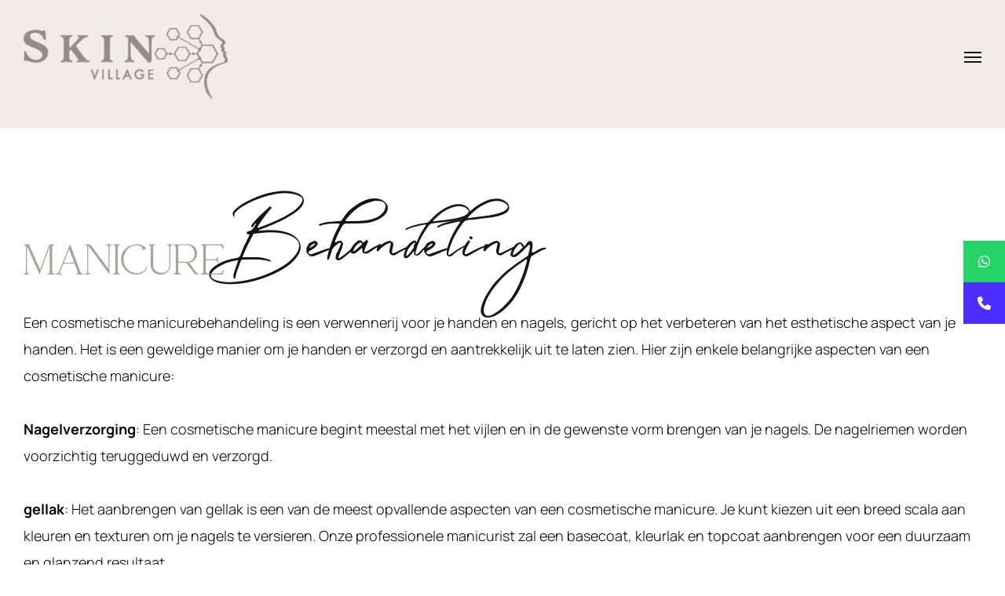

--- FILE ---
content_type: text/html; charset=UTF-8
request_url: https://skinvillage.nl/manicure/
body_size: 35202
content:

<!DOCTYPE html>
<html lang="nl-NL">
    <head>
        <meta http-equiv="Content-Type" content="text/html; charset=UTF-8">
        <meta name="viewport" content="width=device-width, initial-scale=1, maximum-scale=1">
        <meta http-equiv="X-UA-Compatible" content="IE=Edge">
        <link rel="pingback" href="https://skinvillage.nl/xmlrpc.php">
        			<style>								
					form#stickyelements-form input::-moz-placeholder{
						color: #4F4F4F;
					} 
					form#stickyelements-form input::-ms-input-placeholder{
						color: #4F4F4F					} 
					form#stickyelements-form input::-webkit-input-placeholder{
						color: #4F4F4F					}
					form#stickyelements-form input::placeholder{
						color: #4F4F4F					}
					form#stickyelements-form textarea::placeholder {
						color: #4F4F4F					}
					form#stickyelements-form textarea::-moz-placeholder {
						color: #4F4F4F					}					
			</style>	
			<meta name='robots' content='index, follow, max-image-preview:large, max-snippet:-1, max-video-preview:-1' />

	<!-- This site is optimized with the Yoast SEO plugin v26.6 - https://yoast.com/wordpress/plugins/seo/ -->
	<title>manicure - Skin Village - Beauty Center Utrecht</title>
	<link rel="canonical" href="https://skinvillage.nl/manicure/" />
	<meta property="og:locale" content="nl_NL" />
	<meta property="og:type" content="article" />
	<meta property="og:title" content="manicure - Skin Village - Beauty Center Utrecht" />
	<meta property="og:description" content="Een cosmetische manicurebehandeling is een verwennerij voor je handen en nagels, gericht op het verbeteren van het esthetische aspect van je handen. Het is een geweldige manier om je handen er verzorgd en aantrekkelijk uit te laten zien. Hier zijn enkele..." />
	<meta property="og:url" content="https://skinvillage.nl/manicure/" />
	<meta property="og:site_name" content="Skin Village - Beauty Center Utrecht" />
	<meta property="article:modified_time" content="2024-12-09T11:03:26+00:00" />
	<meta property="og:image" content="https://skinvillage.nl/wp-content/uploads/2023/10/Afbeelding-van-WhatsApp-op-2023-10-09-om-12.21.36_16854c62.jpg" />
	<meta property="og:image:width" content="768" />
	<meta property="og:image:height" content="1024" />
	<meta property="og:image:type" content="image/jpeg" />
	<meta name="twitter:card" content="summary_large_image" />
	<meta name="twitter:label1" content="Geschatte leestijd" />
	<meta name="twitter:data1" content="2 minuten" />
	<script type="application/ld+json" class="yoast-schema-graph">{"@context":"https://schema.org","@graph":[{"@type":"WebPage","@id":"https://skinvillage.nl/manicure/","url":"https://skinvillage.nl/manicure/","name":"manicure - Skin Village - Beauty Center Utrecht","isPartOf":{"@id":"https://skinvillage.nl/#website"},"primaryImageOfPage":{"@id":"https://skinvillage.nl/manicure/#primaryimage"},"image":{"@id":"https://skinvillage.nl/manicure/#primaryimage"},"thumbnailUrl":"https://skinvillage.nl/wp-content/uploads/2023/10/Afbeelding-van-WhatsApp-op-2023-10-09-om-12.21.36_16854c62.jpg","datePublished":"2023-08-10T10:47:21+00:00","dateModified":"2024-12-09T11:03:26+00:00","breadcrumb":{"@id":"https://skinvillage.nl/manicure/#breadcrumb"},"inLanguage":"nl-NL","potentialAction":[{"@type":"ReadAction","target":["https://skinvillage.nl/manicure/"]}]},{"@type":"ImageObject","inLanguage":"nl-NL","@id":"https://skinvillage.nl/manicure/#primaryimage","url":"https://skinvillage.nl/wp-content/uploads/2023/10/Afbeelding-van-WhatsApp-op-2023-10-09-om-12.21.36_16854c62.jpg","contentUrl":"https://skinvillage.nl/wp-content/uploads/2023/10/Afbeelding-van-WhatsApp-op-2023-10-09-om-12.21.36_16854c62.jpg","width":768,"height":1024},{"@type":"BreadcrumbList","@id":"https://skinvillage.nl/manicure/#breadcrumb","itemListElement":[{"@type":"ListItem","position":1,"name":"Home","item":"https://skinvillage.nl/"},{"@type":"ListItem","position":2,"name":"manicure"}]},{"@type":"WebSite","@id":"https://skinvillage.nl/#website","url":"https://skinvillage.nl/","name":"Skin Village - Beauty Center Utrecht","description":"","publisher":{"@id":"https://skinvillage.nl/#organization"},"potentialAction":[{"@type":"SearchAction","target":{"@type":"EntryPoint","urlTemplate":"https://skinvillage.nl/?s={search_term_string}"},"query-input":{"@type":"PropertyValueSpecification","valueRequired":true,"valueName":"search_term_string"}}],"inLanguage":"nl-NL"},{"@type":"Organization","@id":"https://skinvillage.nl/#organization","name":"Skin Village - Beauty Center Utrecht","url":"https://skinvillage.nl/","logo":{"@type":"ImageObject","inLanguage":"nl-NL","@id":"https://skinvillage.nl/#/schema/logo/image/","url":"https://skinvillage.nl/wp-content/uploads/2023/06/Logo-Skin-Village-e1685885363470.png","contentUrl":"https://skinvillage.nl/wp-content/uploads/2023/06/Logo-Skin-Village-e1685885363470.png","width":300,"height":125,"caption":"Skin Village - Beauty Center Utrecht"},"image":{"@id":"https://skinvillage.nl/#/schema/logo/image/"},"sameAs":["https://www.instagram.com/skinvillage_/"]}]}</script>
	<!-- / Yoast SEO plugin. -->


<link rel='dns-prefetch' href='//fonts.googleapis.com' />
<link rel="alternate" type="application/rss+xml" title="Skin Village - Beauty Center Utrecht &raquo; feed" href="https://skinvillage.nl/feed/" />
<link rel="alternate" type="application/rss+xml" title="Skin Village - Beauty Center Utrecht &raquo; reacties feed" href="https://skinvillage.nl/comments/feed/" />
<link rel="alternate" title="oEmbed (JSON)" type="application/json+oembed" href="https://skinvillage.nl/wp-json/oembed/1.0/embed?url=https%3A%2F%2Fskinvillage.nl%2Fmanicure%2F" />
<link rel="alternate" title="oEmbed (XML)" type="text/xml+oembed" href="https://skinvillage.nl/wp-json/oembed/1.0/embed?url=https%3A%2F%2Fskinvillage.nl%2Fmanicure%2F&#038;format=xml" />
<style id='wp-img-auto-sizes-contain-inline-css' type='text/css'>
img:is([sizes=auto i],[sizes^="auto," i]){contain-intrinsic-size:3000px 1500px}
/*# sourceURL=wp-img-auto-sizes-contain-inline-css */
</style>
<style id='wp-emoji-styles-inline-css' type='text/css'>

	img.wp-smiley, img.emoji {
		display: inline !important;
		border: none !important;
		box-shadow: none !important;
		height: 1em !important;
		width: 1em !important;
		margin: 0 0.07em !important;
		vertical-align: -0.1em !important;
		background: none !important;
		padding: 0 !important;
	}
/*# sourceURL=wp-emoji-styles-inline-css */
</style>
<style id='classic-theme-styles-inline-css' type='text/css'>
/*! This file is auto-generated */
.wp-block-button__link{color:#fff;background-color:#32373c;border-radius:9999px;box-shadow:none;text-decoration:none;padding:calc(.667em + 2px) calc(1.333em + 2px);font-size:1.125em}.wp-block-file__button{background:#32373c;color:#fff;text-decoration:none}
/*# sourceURL=/wp-includes/css/classic-themes.min.css */
</style>
<link rel='stylesheet' id='html5-player-vimeo-style-css' href='https://skinvillage.nl/wp-content/plugins/html5-video-player/build/blocks/view.css?ver=6.9' type='text/css' media='all' />
<style id='global-styles-inline-css' type='text/css'>
:root{--wp--preset--aspect-ratio--square: 1;--wp--preset--aspect-ratio--4-3: 4/3;--wp--preset--aspect-ratio--3-4: 3/4;--wp--preset--aspect-ratio--3-2: 3/2;--wp--preset--aspect-ratio--2-3: 2/3;--wp--preset--aspect-ratio--16-9: 16/9;--wp--preset--aspect-ratio--9-16: 9/16;--wp--preset--color--black: #000000;--wp--preset--color--cyan-bluish-gray: #abb8c3;--wp--preset--color--white: #ffffff;--wp--preset--color--pale-pink: #f78da7;--wp--preset--color--vivid-red: #cf2e2e;--wp--preset--color--luminous-vivid-orange: #ff6900;--wp--preset--color--luminous-vivid-amber: #fcb900;--wp--preset--color--light-green-cyan: #7bdcb5;--wp--preset--color--vivid-green-cyan: #00d084;--wp--preset--color--pale-cyan-blue: #8ed1fc;--wp--preset--color--vivid-cyan-blue: #0693e3;--wp--preset--color--vivid-purple: #9b51e0;--wp--preset--gradient--vivid-cyan-blue-to-vivid-purple: linear-gradient(135deg,rgb(6,147,227) 0%,rgb(155,81,224) 100%);--wp--preset--gradient--light-green-cyan-to-vivid-green-cyan: linear-gradient(135deg,rgb(122,220,180) 0%,rgb(0,208,130) 100%);--wp--preset--gradient--luminous-vivid-amber-to-luminous-vivid-orange: linear-gradient(135deg,rgb(252,185,0) 0%,rgb(255,105,0) 100%);--wp--preset--gradient--luminous-vivid-orange-to-vivid-red: linear-gradient(135deg,rgb(255,105,0) 0%,rgb(207,46,46) 100%);--wp--preset--gradient--very-light-gray-to-cyan-bluish-gray: linear-gradient(135deg,rgb(238,238,238) 0%,rgb(169,184,195) 100%);--wp--preset--gradient--cool-to-warm-spectrum: linear-gradient(135deg,rgb(74,234,220) 0%,rgb(151,120,209) 20%,rgb(207,42,186) 40%,rgb(238,44,130) 60%,rgb(251,105,98) 80%,rgb(254,248,76) 100%);--wp--preset--gradient--blush-light-purple: linear-gradient(135deg,rgb(255,206,236) 0%,rgb(152,150,240) 100%);--wp--preset--gradient--blush-bordeaux: linear-gradient(135deg,rgb(254,205,165) 0%,rgb(254,45,45) 50%,rgb(107,0,62) 100%);--wp--preset--gradient--luminous-dusk: linear-gradient(135deg,rgb(255,203,112) 0%,rgb(199,81,192) 50%,rgb(65,88,208) 100%);--wp--preset--gradient--pale-ocean: linear-gradient(135deg,rgb(255,245,203) 0%,rgb(182,227,212) 50%,rgb(51,167,181) 100%);--wp--preset--gradient--electric-grass: linear-gradient(135deg,rgb(202,248,128) 0%,rgb(113,206,126) 100%);--wp--preset--gradient--midnight: linear-gradient(135deg,rgb(2,3,129) 0%,rgb(40,116,252) 100%);--wp--preset--font-size--small: 13px;--wp--preset--font-size--medium: 20px;--wp--preset--font-size--large: 36px;--wp--preset--font-size--x-large: 42px;--wp--preset--spacing--20: 0.44rem;--wp--preset--spacing--30: 0.67rem;--wp--preset--spacing--40: 1rem;--wp--preset--spacing--50: 1.5rem;--wp--preset--spacing--60: 2.25rem;--wp--preset--spacing--70: 3.38rem;--wp--preset--spacing--80: 5.06rem;--wp--preset--shadow--natural: 6px 6px 9px rgba(0, 0, 0, 0.2);--wp--preset--shadow--deep: 12px 12px 50px rgba(0, 0, 0, 0.4);--wp--preset--shadow--sharp: 6px 6px 0px rgba(0, 0, 0, 0.2);--wp--preset--shadow--outlined: 6px 6px 0px -3px rgb(255, 255, 255), 6px 6px rgb(0, 0, 0);--wp--preset--shadow--crisp: 6px 6px 0px rgb(0, 0, 0);}:where(.is-layout-flex){gap: 0.5em;}:where(.is-layout-grid){gap: 0.5em;}body .is-layout-flex{display: flex;}.is-layout-flex{flex-wrap: wrap;align-items: center;}.is-layout-flex > :is(*, div){margin: 0;}body .is-layout-grid{display: grid;}.is-layout-grid > :is(*, div){margin: 0;}:where(.wp-block-columns.is-layout-flex){gap: 2em;}:where(.wp-block-columns.is-layout-grid){gap: 2em;}:where(.wp-block-post-template.is-layout-flex){gap: 1.25em;}:where(.wp-block-post-template.is-layout-grid){gap: 1.25em;}.has-black-color{color: var(--wp--preset--color--black) !important;}.has-cyan-bluish-gray-color{color: var(--wp--preset--color--cyan-bluish-gray) !important;}.has-white-color{color: var(--wp--preset--color--white) !important;}.has-pale-pink-color{color: var(--wp--preset--color--pale-pink) !important;}.has-vivid-red-color{color: var(--wp--preset--color--vivid-red) !important;}.has-luminous-vivid-orange-color{color: var(--wp--preset--color--luminous-vivid-orange) !important;}.has-luminous-vivid-amber-color{color: var(--wp--preset--color--luminous-vivid-amber) !important;}.has-light-green-cyan-color{color: var(--wp--preset--color--light-green-cyan) !important;}.has-vivid-green-cyan-color{color: var(--wp--preset--color--vivid-green-cyan) !important;}.has-pale-cyan-blue-color{color: var(--wp--preset--color--pale-cyan-blue) !important;}.has-vivid-cyan-blue-color{color: var(--wp--preset--color--vivid-cyan-blue) !important;}.has-vivid-purple-color{color: var(--wp--preset--color--vivid-purple) !important;}.has-black-background-color{background-color: var(--wp--preset--color--black) !important;}.has-cyan-bluish-gray-background-color{background-color: var(--wp--preset--color--cyan-bluish-gray) !important;}.has-white-background-color{background-color: var(--wp--preset--color--white) !important;}.has-pale-pink-background-color{background-color: var(--wp--preset--color--pale-pink) !important;}.has-vivid-red-background-color{background-color: var(--wp--preset--color--vivid-red) !important;}.has-luminous-vivid-orange-background-color{background-color: var(--wp--preset--color--luminous-vivid-orange) !important;}.has-luminous-vivid-amber-background-color{background-color: var(--wp--preset--color--luminous-vivid-amber) !important;}.has-light-green-cyan-background-color{background-color: var(--wp--preset--color--light-green-cyan) !important;}.has-vivid-green-cyan-background-color{background-color: var(--wp--preset--color--vivid-green-cyan) !important;}.has-pale-cyan-blue-background-color{background-color: var(--wp--preset--color--pale-cyan-blue) !important;}.has-vivid-cyan-blue-background-color{background-color: var(--wp--preset--color--vivid-cyan-blue) !important;}.has-vivid-purple-background-color{background-color: var(--wp--preset--color--vivid-purple) !important;}.has-black-border-color{border-color: var(--wp--preset--color--black) !important;}.has-cyan-bluish-gray-border-color{border-color: var(--wp--preset--color--cyan-bluish-gray) !important;}.has-white-border-color{border-color: var(--wp--preset--color--white) !important;}.has-pale-pink-border-color{border-color: var(--wp--preset--color--pale-pink) !important;}.has-vivid-red-border-color{border-color: var(--wp--preset--color--vivid-red) !important;}.has-luminous-vivid-orange-border-color{border-color: var(--wp--preset--color--luminous-vivid-orange) !important;}.has-luminous-vivid-amber-border-color{border-color: var(--wp--preset--color--luminous-vivid-amber) !important;}.has-light-green-cyan-border-color{border-color: var(--wp--preset--color--light-green-cyan) !important;}.has-vivid-green-cyan-border-color{border-color: var(--wp--preset--color--vivid-green-cyan) !important;}.has-pale-cyan-blue-border-color{border-color: var(--wp--preset--color--pale-cyan-blue) !important;}.has-vivid-cyan-blue-border-color{border-color: var(--wp--preset--color--vivid-cyan-blue) !important;}.has-vivid-purple-border-color{border-color: var(--wp--preset--color--vivid-purple) !important;}.has-vivid-cyan-blue-to-vivid-purple-gradient-background{background: var(--wp--preset--gradient--vivid-cyan-blue-to-vivid-purple) !important;}.has-light-green-cyan-to-vivid-green-cyan-gradient-background{background: var(--wp--preset--gradient--light-green-cyan-to-vivid-green-cyan) !important;}.has-luminous-vivid-amber-to-luminous-vivid-orange-gradient-background{background: var(--wp--preset--gradient--luminous-vivid-amber-to-luminous-vivid-orange) !important;}.has-luminous-vivid-orange-to-vivid-red-gradient-background{background: var(--wp--preset--gradient--luminous-vivid-orange-to-vivid-red) !important;}.has-very-light-gray-to-cyan-bluish-gray-gradient-background{background: var(--wp--preset--gradient--very-light-gray-to-cyan-bluish-gray) !important;}.has-cool-to-warm-spectrum-gradient-background{background: var(--wp--preset--gradient--cool-to-warm-spectrum) !important;}.has-blush-light-purple-gradient-background{background: var(--wp--preset--gradient--blush-light-purple) !important;}.has-blush-bordeaux-gradient-background{background: var(--wp--preset--gradient--blush-bordeaux) !important;}.has-luminous-dusk-gradient-background{background: var(--wp--preset--gradient--luminous-dusk) !important;}.has-pale-ocean-gradient-background{background: var(--wp--preset--gradient--pale-ocean) !important;}.has-electric-grass-gradient-background{background: var(--wp--preset--gradient--electric-grass) !important;}.has-midnight-gradient-background{background: var(--wp--preset--gradient--midnight) !important;}.has-small-font-size{font-size: var(--wp--preset--font-size--small) !important;}.has-medium-font-size{font-size: var(--wp--preset--font-size--medium) !important;}.has-large-font-size{font-size: var(--wp--preset--font-size--large) !important;}.has-x-large-font-size{font-size: var(--wp--preset--font-size--x-large) !important;}
:where(.wp-block-post-template.is-layout-flex){gap: 1.25em;}:where(.wp-block-post-template.is-layout-grid){gap: 1.25em;}
:where(.wp-block-term-template.is-layout-flex){gap: 1.25em;}:where(.wp-block-term-template.is-layout-grid){gap: 1.25em;}
:where(.wp-block-columns.is-layout-flex){gap: 2em;}:where(.wp-block-columns.is-layout-grid){gap: 2em;}
:root :where(.wp-block-pullquote){font-size: 1.5em;line-height: 1.6;}
/*# sourceURL=global-styles-inline-css */
</style>
<link rel='stylesheet' id='wpbs-style-css' href='https://skinvillage.nl/wp-content/plugins/wp-booking-system/assets/css/style-front-end.min.css?ver=2.0.19.13' type='text/css' media='all' />
<link rel='stylesheet' id='beautium-theme-css' href='https://skinvillage.nl/wp-content/themes/beautium/css/theme.css?ver=6.9' type='text/css' media='all' />
<style id='beautium-theme-inline-css' type='text/css'>

    @font-face {
        font-family: 'Caramello Free';
        src: url('https://skinvillage.nl/wp-content/themes/beautium/fonts/caramello-free.ttf') format('truetype');
        font-weight: normal;
        font-style: normal;
    }
    @font-face {
        font-family: 'Kinghood';
        src: url('https://skinvillage.nl/wp-content/themes/beautium/fonts/kinghood.woff2') format('woff2'),
             url('https://skinvillage.nl/wp-content/themes/beautium/fonts/kinghood.ttf') format('truetype');
        font-weight: normal;
        font-style: normal;
    }

        .body-container,
        .top-bar,
        .mobile-header-menu-container,
        .site-search,
        .body-container input,
        .top-bar input,
        .mobile-header-menu-container input,
        .site-search input,
        .body-container textarea,
        .top-bar textarea,
        .mobile-header-menu-container textarea,
        .site-search textarea,
        .body-container select,
        .top-bar select,
        .mobile-header-menu-container select,
        .site-search select,
        
        .editor-styles-wrapper,
        .editor-styles-wrapper input,
        .editor-styles-wrapper textarea,
        .grid-listing .grid-item,
        .case-study-grid-listing .grid-item,
        .error-404-info-text,
        .elementor-widget-beautium_image_carousel .beautium-image-slider-widget .slider-item .elementor-image-carousel-caption,
        .beautium-image-slider-widget .slider-item-description,
        #add_payment_method .checkout .col-2 h3#ship-to-different-address, 
        .woocommerce-cart .checkout .col-2 h3#ship-to-different-address, 
        .woocommerce-checkout .checkout .col-2 h3#ship-to-different-address,
        .woocommerce-store-notice,
        .woocommerce-store-notice.demo_store {font-family: Manrope, Arial, Helvetica, sans-serif; font-size: 18px; line-height: 1.9444em; text-transform: none; letter-spacing: 0em; word-spacing: 0px; font-style: normal; font-weight: 300; }
    
        .post-more-button {font-size: 18px; }
    
        .body-container p,
        .top-bar p,
        .mobile-header-menu-container p,
        .site-search p {line-height: 1.9444em; }
        
        @media only screen and (min-width: 1201px) {
            .beautium-content-slider-widget .owl-carousel.owl-theme .content-slider-item-text p {line-height: 1.9444em; }
        }
    
        .post-excerpt,
        .post-content,
        .service-item .service-item-excerpt {font-size: 18px; line-height: 1.9444em; font-weight: 300; }
    
        body .content-wrapper .elementor-widget-text-editor,
        .elementor-icon-list-items .elementor-icon-list-item .elementor-icon-list-text,
        .footer .widget_nav_menu ul li,
        .footer .widget_archive ul li,
        .footer .widget_categories ul li,
        .widget_pages ul li,
        .comment-reply-title a,
        .comment-reply-title small,
        .shop_mode_grid ul.products li.product .woocommerce-loop-product__wrapper .content-woocommerce-wrapper h3,
        .select2-container,
        .error-404-container .wrapper-socials a {font-family: Manrope, Arial, Helvetica, sans-serif; }
    
        .result-box .result-box-value,
        .special-title .special-title-backward,
        .beautium-heading .beautium-subheading,
        .elementor-widget-beautium_special_text .special-text,
        .page-title-wrapper .page-title-additional,
        
        body .content-wrapper blockquote:before,
        body .beautium_comments__item-text blockquote:before,
        .block-editor-block-list__layout blockquote:before,
        .error-404-code,
        .post-quote:before,
        .beautium-testimonial-carousel-widget .testimonial-carousel-wrapper:before,
        .content-slider-item-heading-subheading,
        .portfolio-item .portfolio-item-card .card-bg-text {font-family: Caramello Free, Arial, Helvetica, sans-serif; font-weight: 400; }
    
        .body-container h1,
        .top-bar h1,
        .mobile-header-menu-container h1,
        .site-search h1,
        .error-404-container h1,
        
        .body-container h2,
        .top-bar h2,
        .mobile-header-menu-container h2,
        .site-search h2,
        
        .body-container h3,
        .top-bar h3,
        .mobile-header-menu-container h3,
        .site-search h3,
        
        .body-container h4,
        .top-bar h4,
        .mobile-header-menu-container h4,
        .site-search h4,
        
        .body-container h5,
        .top-bar h5,
        .mobile-header-menu-container h5,
        .site-search h5,
        
        .body-container h6,
        .top-bar h6,
        .mobile-header-menu-container h6,
        .site-search h6,
        
        .page-title-container .page-title-box .page-title,
        body .elementor-widget-heading .elementor-heading-title,
        .woocommerce-Reviews-title,
        .woocommerce .comment-reply-title,
        .cart_totals h2,
        .woocommerce-account .woocommerce-EditAccountForm fieldset legend,
        .body-container div.wpforms-container-full .wpforms-form .wpforms-title,
        .wp-block-search .wp-block-search__label,
        .wp-block-woocommerce-product-search .wc-block-product-search__label,
        .woocommerce-cart-form table.shop_table th,
        .portfolio-item-view-standard .portfolio-item .post-title,
        .content-slider-item-heading-content {font-family: Kinghood, Arial, Helvetica, sans-serif; text-transform: uppercase; font-style: normal; }
    
        .logo,
        .wrapper-info .additional-text-title,
        .portfolio-item-view-standard .portfolio-item .post-title,
        .team-experience-item-title,
        .team-experience-item-period,
        .team-item .post-title,
        .project-post-meta .project-post-meta-label,
        .vacancy-item .vacancy-item-salary,
        .beautium-step-widget .step-bg-number,
        .beautium-step-widget .step-number,
        
        .beautium-price-item-widget .price-item .price-item-title,
        .beautium-price-item-widget .price-item .price-item-container,
        .beautium-person-widget .person-name,
        .banner-widget .banner-subtitle,
        .elementor-widget-beautium_countdown .countdown_separator,
        .elementor-widget-beautium_countdown .countdown_digits,
        .elementor-widget-beautium_countdown .countdown_digits_placeholder,
        .beautium_content_slider_widget .beautium_content_slider_title,
        .beautium_content_slider_widget .slick-navigation .slick-arrow,
        .widget_calendar caption, 
        .wp-block-calendar caption,
        .result-box,
        .beautium-heading .beautium-heading-content,
        .elementor-widget-beautium_vertical_text .vertical-text,
        .beautium-image-slider-widget .slider-item-title,
        .elementor-widget-progress .elementor-widget-container .elementor-title,
        .elementor-widget-progress .elementor-progress-bar,
        .beautium-content-slider-widget .bottom-area .content-slider-contacts,
        .callback .callback-text,
        .elementor-widget-beautium_custom_menu ul li a,
        .beautium-file-widget .file-item .file-item-title,
        .post-meta-header .post-meta-item-date .day,
        .elementor-widget-counter .elementor-counter .elementor-counter-number-wrapper,
        .single-vacancy .vacancy-post-salary,
        .wpbs-main-wrapper .wpbs-calendars .wpbs-calendar .wpbs-calendar-header .wpbs-calendar-header-navigation .wpbs-select-container select {font-family: Kinghood, Arial, Helvetica, sans-serif; }
    
        h1,
        body .elementor-widget-heading h1.elementor-heading-title,
        .content-slider-item-heading-content {letter-spacing: 0em; word-spacing: 0px; font-weight: 400; }
    
        @media only screen and (min-width: 841px) {
            .body-container h1,
            .top-bar h1,
            .mobile-header-menu-container h1,
            .site-search h1,
            .editor-styles-wrapper .block-editor-block-list__layout h1,
            .page-title-container .page-title-box,
            body .elementor-widget-heading h1.elementor-heading-title {font-size: 80px; line-height: 1.1em; }
        }
    
        .body-container h2,
        .top-bar h2,
        .mobile-header-menu-container h2,
        .site-search h2,
        .error-404-container h1,
        .editor-styles-wrapper .block-editor-block-list__layout h2,
        body .elementor-widget-heading h2.elementor-heading-title,
        .portfolio-listing-wrapper.columns-2 .portfolio-item-wrapper .post-title {letter-spacing: 0em; word-spacing: 0px; font-weight: 400; }
    
        @media only screen and (min-width: 841px) {
           .body-container h2,
            .top-bar h2,
            .mobile-header-menu-container h2,
            .site-search h2,
            .error-404-container h1,
            .editor-styles-wrapper .block-editor-block-list__layout h2,
            body .elementor-widget-heading h2.elementor-heading-title,
            .portfolio-listing-wrapper.columns-1 .portfolio-item-wrapper .post-title {font-size: 55px; line-height: 1.25em; }
        }
    
        .body-container h3,
        .top-bar h3,
        .mobile-header-menu-container h3,
        .site-search h3,
        .editor-styles-wrapper .block-editor-block-list__layout h3,
        body .elementor-widget-heading h3.elementor-heading-title,
        .woocommerce .comment-reply-title,
        .woocommerce-Reviews-title,
        .portfolio-listing-wrapper.columns-2 .portfolio-item-wrapper .post-title {letter-spacing: 0em; word-spacing: 0px; font-weight: 400; }
    
        @media only screen and (min-width: 841px) {
            .body-container h3,
            .top-bar h3,
            .mobile-header-menu-container h3,
            .site-search h3,
            .editor-styles-wrapper .block-editor-block-list__layout h3,
            body .elementor-widget-heading h3.elementor-heading-title,
            .woocommerce .comment-reply-title,
            .woocommerce-Reviews-title,
            .portfolio-listing-wrapper.columns-2 .portfolio-item-wrapper .post-title {font-size: 35px; line-height: 1.4167em; }
        }
    
        .body-container h4,
        .top-bar h4,
        .mobile-header-menu-container h4,
        .site-search h4,
        .editor-styles-wrapper .block-editor-block-list__layout h4,
        body .elementor-widget-heading h4.elementor-heading-title,
        .cart_totals h2,
        .woocommerce-checkout h3,
        .widget h2.widgettitle,
         
        .sidebar .widget-wrapper > .wp-block-title:first-child h1, 
        .sidebar .widget-wrapper > .wp-block-title:first-child h2, 
        .sidebar .widget-wrapper > .wp-block-title:first-child h3, 
        .sidebar .wp-block-group__inner-container > .wp-block-title:first-child h1, 
        .sidebar .wp-block-group__inner-container > .wp-block-title:first-child h2, 
        .sidebar .wp-block-group__inner-container > .wp-block-title:first-child h3,
        .body-container div.wpforms-container-full .wpforms-form .wpforms-title,
        .woocommerce-MyAccount-content h2,
        .woocommerce-order h2,
        .portfolio-listing-wrapper.columns-3 .portfolio-item-wrapper .post-title,
        .portfolio-listing-wrapper.columns-4 .portfolio-item-wrapper .post-title,
        .standard-blog-item-wrapper:not(.beautium-format-quote) .blog-item div.post-title,
        .project-listing-wrapper .project-item-wrapper .post-title {letter-spacing: 0.02em; word-spacing: 0px; font-weight: 400; }
    
        @media only screen and (min-width: 841px) {
            .body-container h4,
            .top-bar h4,
            .mobile-header-menu-container h4,
            .site-search h4,
            .editor-styles-wrapper .block-editor-block-list__layout h4,
            body .elementor-widget-heading h4.elementor-heading-title,
            .woocommerce-checkout h3,
            .cart_totals h2,
            .wp-block-search .wp-block-search__label,
            .wp-block-woocommerce-product-search .wc-block-product-search__label,
            .widget-wrapper > .wp-block-title h1,
            .widget-wrapper > .wp-block-title h2,
            .widget-wrapper > .wp-block-title h3,
            .wp-block-group__inner-container > .wp-block-title h1,
            .wp-block-group__inner-container > .wp-block-title h2,
            .wp-block-group__inner-container > .wp-block-title h3,
            .body-container div.wpforms-container-full .wpforms-form .wpforms-title,
            .widget h2.widgettitle,
            .woocommerce-MyAccount-content h2,
            .woocommerce-order h2,
            .portfolio-listing-wrapper.columns-3 .portfolio-item-wrapper .post-title,
            .portfolio-listing-wrapper.columns-4 .portfolio-item-wrapper .post-title,
            .standard-blog-item-wrapper:not(.beautium-format-quote) .blog-item div.post-title,
            .project-listing-wrapper .project-item-wrapper .post-title {font-size: 25px; line-height: 1.6em; }
        }
    
        .body-container h5,
        .top-bar h5,
        .mobile-header-menu-container h5,
        .site-search h5,
        .editor-styles-wrapper .block-editor-block-list__layout h5,
        body .elementor-widget-heading h5.elementor-heading-title,
        .woocommerce-account h3,
        .woocommerce-account .woocommerce-EditAccountForm fieldset legend,
        .outer-form-wrapper h2,
        .portfolio-listing-wrapper.columns-5 .portfolio-item-wrapper .post-title,
        .portfolio-listing-wrapper.columns-6 .portfolio-item-wrapper .post-title {letter-spacing: 0em; word-spacing: 0px; font-weight: 400; }
    
        @media only screen and (min-width: 841px) {
            .body-container h5,
            .top-bar h5,
            .mobile-header-menu-container h5,
            .site-search h5,
            .editor-styles-wrapper .block-editor-block-list__layout h5,
            body .elementor-widget-heading h5.elementor-heading-title,
            .woocommerce-account h3,
            .woocommerce-account .woocommerce-EditAccountForm fieldset legend,
            .outer-form-wrapper h2,
            .portfolio-listing-wrapper.columns-5 .portfolio-item-wrapper .post-title,
            .portfolio-listing-wrapper.columns-6 .portfolio-item-wrapper .post-title {font-size: 20px; line-height: 1.7776em; }
        }
    
        .body-container h6,
        .top-bar h6,
        .mobile-header-menu-container h6,
        .site-search h6,
        .editor-styles-wrapper .block-editor-block-list__layout h6,
        body .elementor-widget-heading h6.elementor-heading-title {letter-spacing: 0em; word-spacing: 0px; font-weight: 400; }
    
        @media only screen and (min-width: 841px) {
            .body-container h6,
            .top-bar h6,
            .mobile-header-menu-container h6,
            .site-search h6,
            .editor-styles-wrapper .block-editor-block-list__layout h6,
            body .elementor-widget-heading h6.elementor-heading-title {font-size: 18px; line-height: 1.75em; }
        }
    
        .beautium-button,
        .sidebar .wp-block-button.is-style-fill .wp-block-button__link:not(.has-background):not(.has-text-color),
        .slide-sidebar-wrapper .wp-block-button.is-style-fill .wp-block-button__link:not(.has-background):not(.has-text-color),
        .footer-widgets .wp-block-button.is-style-fill .wp-block-button__link:not(.has-background):not(.has-text-color),
        .body-container button,
        .top-bar button,
        .mobile-header-menu-container button,
        .site-search button,
        .body-container input[type="submit"],
        .top-bar input[type="submit"],
        .mobile-header-menu-container input[type="submit"],
        .site-search input[type="submit"],
        .body-container input[type="button"],
        .top-bar input[type="button"],
        .mobile-header-menu-container input[type="button"],
        .site-search input[type="button"],
        .body-container input[type="reset"],
        .top-bar input[type="reset"],
        .mobile-header-menu-container input[type="reset"],
        .site-search input[type="reset"],
        div.wpforms-container.wpforms-container-full .wpforms-form input[type="submit"],
        div.wpforms-container.wpforms-container-full .wpforms-form button[type="submit"],
        div.wpforms-container.wpforms-container-full .wpforms-form .wpforms-page-button,
        .sidebar .wp-block-cover .wp-block-button:not(.is-style-fill) .wp-block-button__link,
        .slide-sidebar-wrapper .wp-block-cover .wp-block-button:not(.is-style-fill) .wp-block-button__link,
        .footer-widgets .wp-block-cover .wp-block-button:not(.is-style-fill) .wp-block-button__link,
        .wc-block-grid__products .wc-block-grid__product .wp-block-button .wp-block-button__link,
        .wp-block-file .wp-block-file__button,
        .block-editor-block-list__layout .wp-block-file .wp-block-file__button {font-family: Manrope, Arial, Helvetica, sans-serif; font-size: 14px; text-transform: none; letter-spacing: 0em; word-spacing: 0px; font-style: normal; font-weight: 400; }
    
        .top-bar, 
        .top-bar a {
            color: #171412;
        }
    
        .top-bar a:hover {
            color: #aba195;
        }
    
        .top-bar .top-bar-row {
            border-bottom-color: #a4a09e;
        }
    
        .top-bar .top-bar-row {
            background-color: #f1ece9;
        }
    
        .top-bar {
            background-color: #f1ece9;
        }
    
        .header,
        .mobile-header,
        .header .callback .callback-title,
        .mobile-header .callback .callback-title {
            color: #020202;
        }
    
        .header a,
        .header .main-menu > li > a,
        .header .logo-link .logo-site-name,
        .header .header-icon,
        .mobile-header a,
        .mobile-header .logo-link .logo-site-name,
        .mobile-header .header-icon,
        .error-404-header .logo-link .logo-site-name,
        .header .mini-cart .mini-cart-trigger,
        .header .mini-cart .mini-cart-trigger:hover,
        .mobile-header .mini-cart .mini-cart-trigger,
        .mobile-header .mini-cart .mini-cart-trigger:hover,
        .header .callback .callback-text,
        .mobile-header .callback .callback-text {
            color: #171412;
        }
        .header .dropdown-trigger .dropdown-trigger-icon .icon > span,
        .mobile-header .dropdown-trigger .dropdown-trigger-icon .icon > span,
        .mobile-header .menu-trigger .hamburger span {
            background-color: #171412;
        }
    
        .header .main-menu > li > a:hover,
        .header .main-menu > li.current-menu-ancestor > a,
        .header .main-menu > li.current-menu-parent > a,
        .header .main-menu > li.current-menu-item > a:not([href *= "/#"]) {
            color: #9e9e9e;
        }
    
        .header .callback:before,
        .mobile-header .callback:before,
        .header a.header-button:hover,
        .header .header-icon .search-trigger-icon:hover {
            color: #aba195;
        }
        .header .dropdown-trigger:hover .dropdown-trigger-icon .icon > span,
        .mobile-header .dropdown-trigger:hover .dropdown-trigger-icon .icon > span,
        .header .main-menu > li > a:before,
        .header .mini-cart .mini-cart-count > span,
        .mobile-header .mini-cart .mini-cart-count > span {
            background-color: #aba195;
        }
    
        .header-row .header-icons-container .header-icon.header-button-container:before,
        .header .dropdown-trigger .dropdown-trigger-icon:after,
        .mobile-header .dropdown-trigger .dropdown-trigger-icon:after,
        .page-header-area .header,
        .page-title-container-wrapper {
            border-color: #a4a09e;
        }
        .single-team .team-member-info:before,
        .single-vacancy .vacancy-post-content .vacancy-main:before,
        .single-service-content .content:before {
            background-color: #a4a09e;
        }
    
        .mobile-header {
            background-color: #f1ece9;
        }
    
        .page-header-area {
             background-color: #f1ece9;
        }
        .header .mini-cart .mini-cart-count > span,
        .mobile-header .mini-cart .mini-cart-count > span {
            border-color: #f1ece9;
        }
    
        .header a.beautium-button, 
        .mobile-header a.beautium-button {
            color: #574f4a;
        }
    
        .header .beautium-button:before, 
        .header .beautium-button:after, 
        .mobile-header .beautium-button:before, 
        .mobile-header .beautium-button:after {
            border-color: #a4a09e;
        }
    
        .header .beautium-button, 
        .mobile-header .beautium-button {
            border-color: #a4a09e;
        }
    
        .header .beautium-button, 
        .mobile-header .beautium-button {
            background-color: rgba(255,0,0,0);
        }
    
        .header .beautium-button:hover, 
        .mobile-header .beautium-button:hover {
            color: #ffffff;
        }
    
        .header .beautium-button:hover:before, 
        .header .beautium-button:hover:after, 
        .mobile-header .beautium-button:hover:before, 
        .mobile-header .beautium-button:hover:after {
            border-color: #e66445;
        }
    
        .header .beautium-button:hover, 
        .mobile-header .beautium-button:hover {
            border-color: #ffffff;
        }
    
        .header .beautium-button:hover, 
        .mobile-header .beautium-button:hover {
            background-color: #171412;
        }
    
        .page-title-wrapper,
        .body-container .page-title-wrapper a,
        .edit-post-visual-editor__post-title-wrapper,
        .edit-post-visual-editor__post-title-wrapper a {
            color: #ffffff;
        }
        .breadcrumbs .delimiter {
            background-color: #ffffff;
        }
    
        .body-container .page-title-wrapper a:hover,
        .edit-post-visual-editor__post-title-wrapper a:hover {
            color: #e66445;
        }
    
        .page-title-container,
        .edit-post-visual-editor__post-title-wrapper {
            background-color: #171412;
        }
    
        .page-title-container .page-title-additional {
            color: #e66445;
        }
    
        .footer,
        .footer .footer-additional-menu li a,
        .footer-widgets .widget_beautium_featured_posts_widget .featured-posts-item-link,
        .footer-widgets .widget_recent_entries ul li a,
        .footer-widgets .wp-block-latest-posts li a,
        .footer-widgets .widget_recent_comments ul .recentcomments,
        .footer-widgets .widget_categories ul li:hover li,
        .footer .footer-menu a,
        .footer .footer-copyrights-container a,
        .footer .footer-copyrights-container a:hover,
         
        .footer-widgets ul.wp-block-social-links.is-style-labels-only:not(.has-icon-color) .wp-block-social-link a:hover,
        .footer-widgets .wc-block-grid__products .wc-block-grid__product .wc-block-grid__product-price {
            color: #ffffff;
        }
    
        .footer input,
        .footer textarea,
        .footer select,
        .footer .widget-title,
        .footer .widget_text,
        .footer .widget_beautium_banner_widget .banner-widget-wrapper,
        .footer .widget_beautium_banner_widget .banner-widget-wrapper .banner-title,
        .footer-widgets .widget_product_search .woocommerce-product-search button,
        .footer .widget_archive .post-count,
        .footer .wp-block-archives .post-count,
        .footer .widget_categories .post-count, 
        .footer .wp-block-categories .post-count,
        .footer .widget_rss cite,
        .footer .wp-block-rss .wp-block-rss__item-author,
        .footer .widget_media_audio .mejs-container .mejs-button > button,
        .footer .widget_media_audio .mejs-container .mejs-time,
        .footer .widget_media_audio .mejs-container .mejs-duration,
        .footer .wp-video .mejs-container .mejs-button > button,
        .footer .wp-video .mejs-container .mejs-time,
        .footer .wp-video .mejs-container .mejs-duration,
        .footer-widgets input[type="text"],
        .footer-widgets input[type="email"],
        .footer-widgets input[type="url"],
        .footer-widgets input[type="password"],
        .footer-widgets input[type="search"],
        .footer-widgets input[type="number"],
        .footer-widgets input[type="tel"],
        .footer-widgets input[type="range"],
        .footer-widgets input[type="date"],
        .footer-widgets input[type="month"],
        .footer-widgets input[type="week"],
        .footer-widgets input[type="time"],
        .footer-widgets input[type="datetime"],
        .footer-widgets input[type="datetime-local"],
        .footer-widgets input[type="color"],
        .footer-widgets select,
        .footer-widgets .select2-container .select2-selection--single,
        .footer-widgets textarea,
        .footer-widgets div.wpforms-container-full .wpforms-form .beautium-form-field input[type="text"], 
        .footer-widgets div.wpforms-container-full .wpforms-form .beautium-form-field input[type="email"], 
        .footer-widgets div.wpforms-container-full .wpforms-form .beautium-form-field input[type="url"], 
        .footer-widgets div.wpforms-container-full .wpforms-form .beautium-form-field input[type="password"], 
        .footer-widgets div.wpforms-container-full .wpforms-form .beautium-form-field input[type="search"], 
        .footer-widgets div.wpforms-container-full .wpforms-form .beautium-form-field input[type="number"], 
        .footer-widgets div.wpforms-container-full .wpforms-form .beautium-form-field input[type="tel"], 
        .footer-widgets div.wpforms-container-full .wpforms-form .beautium-form-field input[type="date"], 
        .footer-widgets div.wpforms-container-full .wpforms-form .beautium-form-field input[type="month"], 
        .footer-widgets div.wpforms-container-full .wpforms-form .beautium-form-field input[type="week"], 
        .footer-widgets div.wpforms-container-full .wpforms-form .beautium-form-field input[type="time"], 
        .footer-widgets div.wpforms-container-full .wpforms-form .beautium-form-field input[type="datetime"], 
        .footer-widgets div.wpforms-container-full .wpforms-form .beautium-form-field input[type="datetime-local"], 
        .footer-widgets div.wpforms-container-full .wpforms-form .beautium-form-field input[type="color"], 
        .footer-widgets div.wpforms-container-full .wpforms-form .beautium-form-field select, 
        .footer-widgets div.wpforms-container-full .wpforms-form .beautium-form-field textarea, 
        .footer-widgets form .beautium-form-field input[type="text"], 
        .footer-widgets form .beautium-form-field input[type="email"], 
        .footer-widgets form .beautium-form-field input[type="url"], 
        .footer-widgets form .beautium-form-field input[type="password"], 
        .footer-widgets form .beautium-form-field input[type="search"], 
        .footer-widgets form .beautium-form-field input[type="number"], 
        .footer-widgets form .beautium-form-field input[type="tel"], 
        .footer-widgets form .beautium-form-field input[type="date"], 
        .footer-widgets form .beautium-form-field input[type="month"], 
        .footer-widgets form .beautium-form-field input[type="week"], 
        .footer-widgets form .beautium-form-field input[type="time"], 
        .footer-widgets form .beautium-form-field input[type="datetime"], 
        .footer-widgets form .beautium-form-field input[type="datetime-local"], 
        .footer-widgets form .beautium-form-field input[type="color"], 
        .footer-widgets form .beautium-form-field select, 
        .footer-widgets form .beautium-form-field textarea,
        .footer-widgets .wpforms-field-select .beautium-form-field .choices .choices__inner,
        .footer-widgets .select2-container--default .select2-results__option.select2-results__option--highlighted[aria-selected], 
        .footer-widgets .select2-container--default .select2-results__option.select2-results__option--highlighted[data-selected],
        .footer-widgets .widget_search .search-form .search-form-icon,
        .footer-widgets .widget_beautium_featured_posts_widget .featured-posts-item-link,
        .footer-widgets .widget_recent_entries ul li a,
        .footer-widgets .wp-block-latest-posts li a,
        .footer-widgets .widget_recent_comments ul .recentcomments a,
        .footer-widgets .wp-block-latest-comments li a,
        .footer-widgets .widget_rss cite,
        .footer-widgets .widget_rss ul a.rsswidget,
        .footer-widgets .wp-block-rss .wp-block-rss__item-title a,
        .footer-widgets .wp-block-rss .wp-block-rss__item-author,
        .footer-widgets .widget .widget-title a,
        .footer-widgets .widget_pages .widget-wrapper > ul li > a,
        .footer-widgets .wp-block-page-list li.wp-block-pages-list__item a,
        .footer-widgets .widget_meta ul li > a,
        .footer-widgets .widget_categories ul li > a, 
        .footer-widgets .widget_categories ul li .widget-archive-trigger, 
        .footer-widgets .widget_archive ul li > a,
        .footer-widgets .wp-block-loginout,
        .footer-widgets .wp-block-loginout a:not(.wp-block-button__link),
        
        .footer-widgets .widget_pages ul li .widget-archive-trigger,
        .footer-widgets .wp-block-page-list .wp-block-pages-list__item .widget-archive-trigger,
         
        .footer-widgets .wp-block-search .wp-block-search__label,
        .footer-widgets .wp-block-woocommerce-product-search .wc-block-product-search__label,
        .footer-widgets .wp-block-woocommerce-product-search .wc-block-product-search__fields .wc-block-product-search__button:not([class*="elementor"]):not([class*="e-con"]),
        .footer-widgets h1,
        .footer-widgets h2,
        .footer-widgets h3,
        .footer-widgets h4,
        .footer-widgets h5,
        .footer-widgets h6,
        .footer-widgets .widget_categories ul li a,
        .footer-widgets ul.wp-block-categories li a,
        .footer-widgets .widget_product_tag_cloud .tagcloud .tag-cloud-link:hover,
        .footer-widgets .widget_tag_cloud .tagcloud .tag-cloud-link:hover,
        .footer-widgets .wp-block-tag-cloud .tag-cloud-link:hover,
        .footer-widgets .widget_archive ul li > a,
        .footer-widgets .wp-block-archives li > a,
         
        .footer-widgets .wrapper-socials li a,
         
        .footer-widgets div.wpforms-container.wpforms-container-full .wpforms-form .wpforms-field-number-slider .wpforms-field-number-slider-hint,
        .footer-widgets .widget_beautium_contacts_widget .beautium-contacts-widget-field-text,
        
        .footer-widgets .widget_nav_menu ul li .widget-menu-trigger, 
        .footer-widgets .widget_nav_menu ul li a, 
        .footer-widgets .widget_price_filter .price_slider_amount .price_label,
        .footer-widgets .wc-block-grid__products .wc-block-grid__product .wc-block-grid__product-link .wc-block-grid__product-title,
        .footer-widgets .widget div[class*="wp-block-"] .wc-block-review-list-item__item .wc-block-review-list-item__product a,
        .footer-widgets .widget div[class*="wp-block-"] .wc-block-review-list-item__item .wc-block-review-list-item__author,
        .footer-widgets ul.product_list_widget li a .product-title,
        .footer-widgets .widget_shopping_cart .cart_list li .content-woocommerce-wrapper h6 a,
         
        .footer-logo-container .logo-link .logo-site-name,
        .footer-logo-container .logo-link:hover .logo-site-name,
        .footer-widgets .beautium-form-field .select-wrap:after,
        .footer-widgets div.wpforms-container .wpforms-form .choices[data-type*="select-one"]:after,
        .footer-widgets .widget_calendar .wp-calendar-nav a,
        .footer-widgets .wp-block-calendar .wp-calendar-nav a,
        .footer-widgets .widget_shopping_cart .cart_list li .content-woocommerce-wrapper h6 a, 
        .footer-widgets .widget_shopping_cart .cart_list li .content-woocommerce-wrapper .woocommerce-mini-cart-item__title a,
        .footer-widgets .widget_shopping_cart .total,
        .footer-widgets .woocommerce-widget-layered-nav-list .woocommerce-widget-layered-nav-list__item a,
        .footer-widgets .wp-block-rss .wp-block-rss__item-title, 
        .footer-widgets .wp-block-rss .wp-block-rss__item-title a,
        .footer-widgets .wp-block-woocommerce-active-filters .wc-block-active-filters__list:not(.wc-block-active-filters__list--chips) .wc-block-active-filters__list-item .wc-block-active-filters__list-item-type,
        .footer-widgets .wp-block-woocommerce-price-filter .wc-block-price-filter__controls .wc-block-form-text-input,
        .footer-widgets .wp-block-woocommerce-price-filter .wc-block-price-filter__range-text,
        .footer-widgets .wp-block-file a:not(.wp-block-file__button) {
            color: #ffffff;
        }
        
        .footer .widget_media_audio .mejs-controls .mejs-horizontal-volume-slider .mejs-horizontal-volume-current, 
        .footer .widget_media_audio .mejs-controls .mejs-time-rail .mejs-time-loaded,
        .footer .wp-video .mejs-volume-current,
        .footer .wp-video .mejs-volume-handle,
         
        .footer .widget_media_audio .mejs-controls .mejs-horizontal-volume-slider .mejs-horizontal-volume-total, 
        .footer .widget_media_audio .mejs-controls .mejs-time-rail .mejs-time-total,
        .footer .mejs-controls .mejs-horizontal-volume-slider .mejs-horizontal-volume-total, 
        .footer .mejs-controls .mejs-time-rail .mejs-time-total,
        .footer .mejs-volume-total,
        
        .footer-widgets .wrapper-socials li a:hover {
            background-color: #ffffff;
        }
        
        .footer .content-inner ul:not([class*="elementor"]) > li:not([class*="elementor"]):before,
        .footer .content-single-post ul:not([class*="elementor"]) > li:not([class*="elementor"]):before,
        .footer .single_portfolio_content ul:not([class*="elementor"]) > li:not([class*="elementor"]):before,
        .footer .beautium_comments__item-text ul:not([class*="elementor"]) > li:not([class*="elementor"]):before,
        .footer .single_recipe_content ul:not([class*="elementor"]) > li:not([class*="elementor"]):before,
         
        .footer-widgets .wrapper-socials li a:hover {
            border-color: #ffffff;
        }
        
        .footer-widgets .wp-block-woocommerce-active-filters .wc-block-active-filters__list:not(.wc-block-active-filters__list--chips) .wc-block-active-filters__list-item .wc-block-active-filters__list-item-name button.wc-block-active-filters__list-item-remove svg {
            fill: #ffffff;
        }
    
        .footer .widget_categories li.cat-item-hierarchical, 
        .footer .wp-block-categories li.cat-item-hierarchical,
        .footer .widget_beautium_featured_posts_widget .featured-posts-item-date,
        .footer .widget_nav_menu .widget-menu-trigger,
        .footer .select2-container--default .select2-selection--single .select2-selection__placeholder,
        .footer-widgets .widget_beautium_featured_posts_widget .featured-posts-item-date,
        .footer-widgets .widget_recent_entries ul li .post-date,
        .footer-widgets .wp-block-latest-posts li .wp-block-latest-posts__post-date,
        .footer-widgets .widget_rss .rss-date,
        .footer-widgets .wp-block-rss .wp-block-rss__item-publish-date,
        .footer-widgets .wp-block-latest-comments li .wp-block-latest-comments__comment-meta,
        .footer-widgets .widget_beautium_contacts_widget .beautium-contacts-widget-field-label,
        .footer-widgets .widget div[class*="wp-block-"] .wc-block-review-list-item__item .wc-block-review-list-item__published-date,
        .footer-widgets ul.product_list_widget li .price_wrapper,
         
        .footer-copyrights-container,
        .footer-widgets .woocommerce-widget-layered-nav-list .woocommerce-widget-layered-nav-list__item span,
        .footer-widgets .widget_rating_filter ul li a,
        .footer-widgets .widget_rating_filter ul li a:hover {
            color: #ffffff;
        }
        .footer input[type="text"]::-webkit-input-placeholder,
        .footer input[type="email"]::-webkit-input-placeholder,
        .footer input[type="url"]::-webkit-input-placeholder,
        .footer input[type="password"]::-webkit-input-placeholder,
        .footer input[type="search"]::-webkit-input-placeholder,
        .footer input[type="tel"]::-webkit-input-placeholder, 
        .footer input[type="number"]::-webkit-input-placeholder, 
        .footer input[type="date"]::-webkit-input-placeholder, 
        .footer input[type="month"]::-webkit-input-placeholder, 
        .footer input[type="week"]::-webkit-input-placeholder, 
        .footer input[type="time"]::-webkit-input-placeholder, 
        .footer input[type="datetime"]::-webkit-input-placeholder, 
        .footer input[type="datetime-local"]::-webkit-input-placeholder, 
        .footer textarea::-webkit-input-placeholder,
        .footer div.wpforms-container.wpforms-container-full .wpforms-form input[type="text"]::-webkit-input-placeholder, 
        .footer div.wpforms-container.wpforms-container-full .wpforms-form input[type="email"]::-webkit-input-placeholder, 
        .footer div.wpforms-container.wpforms-container-full .wpforms-form input[type="url"]::-webkit-input-placeholder, 
        .footer div.wpforms-container.wpforms-container-full .wpforms-form input[type="password"]::-webkit-input-placeholder, 
        .footer div.wpforms-container.wpforms-container-full .wpforms-form input[type="search"]::-webkit-input-placeholder, 
        .footer div.wpforms-container.wpforms-container-full .wpforms-form input[type="number"]::-webkit-input-placeholder, 
        .footer div.wpforms-container.wpforms-container-full .wpforms-form input[type="tel"]::-webkit-input-placeholder,
        .footer div.wpforms-container.wpforms-container-full .wpforms-form input[type="date"]::-webkit-input-placeholder,
        .footer div.wpforms-container.wpforms-container-full .wpforms-form input[type="month"]::-webkit-input-placeholder, 
        .footer div.wpforms-container.wpforms-container-full .wpforms-form input[type="week"]::-webkit-input-placeholder, 
        .footer div.wpforms-container.wpforms-container-full .wpforms-form input[type="time"]::-webkit-input-placeholder, 
        .footer div.wpforms-container.wpforms-container-full .wpforms-form input[type="datetime"]::-webkit-input-placeholder, 
        .footer div.wpforms-container.wpforms-container-full .wpforms-form input[type="datetime-local"]::-webkit-input-placeholder, 
        .footer div.wpforms-container.wpforms-container-full .wpforms-form textarea::-webkit-input-placeholder {
             color: #ffffff;
        }
        .footer input[type="text"]:-moz-placeholder,
        .footer input[type="url"]:-moz-placeholder,
        .footer input[type="email"]:-moz-placeholder,
        .footer input[type="password"]:-moz-placeholder,
        .footer input[type="search"]:-moz-placeholder,
        .footer input[type="tel"]:-moz-placeholder, 
        .footer input[type="number"]:-moz-placeholder, 
        .footer input[type="date"]:-moz-placeholder, 
        .footer input[type="month"]:-moz-placeholder, 
        .footer input[type="week"]:-moz-placeholder, 
        .footer input[type="time"]:-moz-placeholder, 
        .footer input[type="datetime"]:-moz-placeholder, 
        .footer input[type="datetime-local"]:-moz-placeholder, 
        .footer textarea:-moz-placeholder,
        .footer div.wpforms-container.wpforms-container-full .wpforms-form input[type="text"]:-moz-placeholder, 
        .footer div.wpforms-container.wpforms-container-full .wpforms-form input[type="email"]:-moz-placeholder, 
        .footer div.wpforms-container.wpforms-container-full .wpforms-form input[type="url"]:-moz-placeholder, 
        .footer div.wpforms-container.wpforms-container-full .wpforms-form input[type="password"]:-moz-placeholder, 
        .footer div.wpforms-container.wpforms-container-full .wpforms-form input[type="search"]:-moz-placeholder, 
        .footer div.wpforms-container.wpforms-container-full .wpforms-form input[type="number"]:-moz-placeholder, 
        .footer div.wpforms-container.wpforms-container-full .wpforms-form input[type="tel"]:-moz-placeholder,
        .footer div.wpforms-container.wpforms-container-full .wpforms-form input[type="date"]:-moz-placeholder,
        .footer div.wpforms-container.wpforms-container-full .wpforms-form input[type="month"]:-moz-placeholder, 
        .footer div.wpforms-container.wpforms-container-full .wpforms-form input[type="week"]:-moz-placeholder, 
        .footer div.wpforms-container.wpforms-container-full .wpforms-form input[type="time"]:-moz-placeholder, 
        .footer div.wpforms-container.wpforms-container-full .wpforms-form input[type="datetime"]:-moz-placeholder, 
        .footer div.wpforms-container.wpforms-container-full .wpforms-form input[type="datetime-local"]:-moz-placeholder, 
        .footer div.wpforms-container.wpforms-container-full .wpforms-form textarea:-moz-placeholder {
             color: #ffffff;
        }
        .footer input[type="text"]::-moz-placeholder,
        .footer input[type="url"]::-moz-placeholder,
        .footer input[type="email"]::-moz-placeholder,
        .footer input[type="password"]::-moz-placeholder,
        .footer input[type="search"]::-moz-placeholder,
        .footer input[type="tel"]::-moz-placeholder, 
        .footer input[type="number"]::-moz-placeholder, 
        .footer input[type="date"]::-moz-placeholder, 
        .footer input[type="month"]::-moz-placeholder, 
        .footer input[type="week"]::-moz-placeholder, 
        .footer input[type="time"]::-moz-placeholder, 
        .footer input[type="datetime"]::-moz-placeholder, 
        .footer input[type="datetime-local"]::-moz-placeholder, 
        .footer textarea::-moz-placeholder,
        .footer div.wpforms-container.wpforms-container-full .wpforms-form input[type="text"]::-moz-placeholder, 
        .footer div.wpforms-container.wpforms-container-full .wpforms-form input[type="email"]::-moz-placeholder, 
        .footer div.wpforms-container.wpforms-container-full .wpforms-form input[type="url"]::-moz-placeholder, 
        .footer div.wpforms-container.wpforms-container-full .wpforms-form input[type="password"]::-moz-placeholder, 
        .footer div.wpforms-container.wpforms-container-full .wpforms-form input[type="search"]::-moz-placeholder, 
        .footer div.wpforms-container.wpforms-container-full .wpforms-form input[type="number"]::-moz-placeholder, 
        .footer div.wpforms-container.wpforms-container-full .wpforms-form input[type="tel"]::-moz-placeholder,
        .footer div.wpforms-container.wpforms-container-full .wpforms-form input[type="date"]::-moz-placeholder,
        .footer div.wpforms-container.wpforms-container-full .wpforms-form input[type="month"]::-moz-placeholder, 
        .footer div.wpforms-container.wpforms-container-full .wpforms-form input[type="week"]::-moz-placeholder, 
        .footer div.wpforms-container.wpforms-container-full .wpforms-form input[type="time"]::-moz-placeholder, 
        .footer div.wpforms-container.wpforms-container-full .wpforms-form input[type="datetime"]::-moz-placeholder, 
        .footer div.wpforms-container.wpforms-container-full .wpforms-form input[type="datetime-local"]::-moz-placeholder, 
        .footer div.wpforms-container.wpforms-container-full .wpforms-form textarea::-moz-placeholder {
             color: #ffffff;
        }
        .footer input[type="text"]:-ms-input-placeholder,
        .footer input[type="email"]:-ms-input-placeholder,
        .footer input[type="url"]:-ms-input-placeholder,
        .footer input[type="password"]:-ms-input-placeholder,
        .footer input[type="search"]:-ms-input-placeholder,
        .footer input[type="tel"]:-ms-input-placeholder, 
        .footer input[type="number"]:-ms-input-placeholder, 
        .footer input[type="date"]:-ms-input-placeholder, 
        .footer input[type="month"]:-ms-input-placeholder, 
        .footer input[type="week"]:-ms-input-placeholder, 
        .footer input[type="time"]:-ms-input-placeholder, 
        .footer input[type="datetime"]:-ms-input-placeholder, 
        .footer input[type="datetime-local"]:-ms-input-placeholder, 
        .footer textarea:-ms-input-placeholder,
        .footer div.wpforms-container.wpforms-container-full .wpforms-form input[type="text"]:-ms-input-placeholder, 
        .footer div.wpforms-container.wpforms-container-full .wpforms-form input[type="email"]:-ms-input-placeholder, 
        .footer div.wpforms-container.wpforms-container-full .wpforms-form input[type="url"]:-ms-input-placeholder, 
        .footer div.wpforms-container.wpforms-container-full .wpforms-form input[type="password"]:-ms-input-placeholder, 
        .footer div.wpforms-container.wpforms-container-full .wpforms-form input[type="search"]:-ms-input-placeholder, 
        .footer div.wpforms-container.wpforms-container-full .wpforms-form input[type="number"]:-ms-input-placeholder, 
        .footer div.wpforms-container.wpforms-container-full .wpforms-form input[type="tel"]:-ms-input-placeholder,
        .footer div.wpforms-container.wpforms-container-full .wpforms-form input[type="date"]:-ms-input-placeholder,
        .footer div.wpforms-container.wpforms-container-full .wpforms-form input[type="month"]:-ms-input-placeholder, 
        .footer div.wpforms-container.wpforms-container-full .wpforms-form input[type="week"]:-ms-input-placeholder, 
        .footer div.wpforms-container.wpforms-container-full .wpforms-form input[type="time"]:-ms-input-placeholder, 
        .footer div.wpforms-container.wpforms-container-full .wpforms-form input[type="datetime"]:-ms-input-placeholder, 
        .footer div.wpforms-container.wpforms-container-full .wpforms-form input[type="datetime-local"]:-ms-input-placeholder, 
        .footer div.wpforms-container.wpforms-container-full .wpforms-form textarea:-ms-input-placeholder {
            color: #ffffff;
        }
    
        .footer .widget_recent_comments ul .recentcomments .comment-author-link a:hover,
        .footer .widget_media_audio .mejs-container .mejs-button > button:hover,
        .footer .wp-video .mejs-container .mejs-button > button:hover,
        .footer-widgets .widget_search .search-form .search-form-icon:hover,
        .footer-widgets .widget_product_search .woocommerce-product-search button:hover,
        .footer-widgets .widget_categories ul li a:hover, 
        .footer-widgets .widget_beautium_featured_posts_widget .featured-posts-item-link:hover,
        .footer-widgets .widget_archive ul li a:hover,
        .footer-widgets .widget_recent_entries ul li a:hover,
        .footer-widgets .wp-block-latest-posts li a:hover,
        .footer-widgets .widget_recent_comments ul .recentcomments a:hover,
        .footer-widgets .wp-block-latest-comments li a:hover,
        .footer-widgets .widget_pages .widget-wrapper > ul li > a:hover,
        .footer-widgets .wp-block-page-list li.wp-block-pages-list__item a:hover,
        .footer-widgets .widget_meta ul li:hover > a,
        .footer-widgets .widget_rss ul a.rsswidget:hover,
        .footer-widgets .wp-block-rss .wp-block-rss__item-title a:hover,
        .footer-widgets .widget .widget-title a:hover,
        .footer-widgets .wp-block-loginout a:not(.wp-block-button__link):hover,
        .footer-widgets .wp-block-search.wp-block-search__button-inside .wp-block-search__inside-wrapper .wp-block-search__button.has-icon:not([class*="elementor"]):not([class*="e-con"]):hover,
        .footer-widgets .wp-block-woocommerce-product-search .wc-block-product-search__fields .wc-block-product-search__button:not([class*="elementor"]):not([class*="e-con"]):hover,
        .footer blockquote:before,
        .footer-widgets .widget_categories ul li a:hover,
        .footer-widgets ul.wp-block-categories li a:hover,
        .footer-widgets .widget_archive ul li > a:hover,
        .footer-widgets .wp-block-archives li > a:hover,
        .footer-widgets .widget_beautium_contacts_widget .beautium-contacts-widget-map-link,
        .footer-widgets .widget_beautium_contacts_widget .beautium-contacts-widget-map-link a,
        .footer-widgets .widget_beautium_contacts_widget .beautium-contacts-widget-map-link a:hover,
        
        .footer-widgets .widget_nav_menu ul li a:hover, 
        .footer-widgets .widget_nav_menu ul li.current-menu-item > a:not([href *= "/#"]), 
        .footer-widgets .widget_nav_menu ul li.current-menu-ancestor > a, 
        .footer-widgets .widget_nav_menu ul li.current-menu-parent > a, 
        
        .footer-widgets .wc-block-grid__products .wc-block-grid__product .wc-block-grid__product-link:hover .wc-block-grid__product-title,
        .footer-widgets .wc-block-grid__products .wc-block-grid__product .wc-block-grid__product-price del,
        .footer-widgets .widget div[class*="wp-block-"] .wc-block-review-list-item__item .wc-block-review-list-item__product a:hover,
        .footer-widgets ul.product_list_widget li a:hover .product-title,
        .footer-widgets ul.product_list_widget li .price_wrapper del,
        .footer-widgets .widget_shopping_cart .cart_list li .content-woocommerce-wrapper h6 a:hover,
        .footer-widgets .widget_shopping_cart .cart_list li .content-woocommerce-wrapper .quantity,
         
        .footer-widgets ul.wp-block-social-links.is-style-labels-only:not(.has-icon-color) .wp-block-social-link a,
        .footer-widgets .widget_calendar .wp-calendar-nav a:hover,
        .footer-widgets .wp-block-calendar .wp-calendar-nav a:hover,
        
        .footer-widgets .widget_shopping_cart .cart_list li a.remove_from_cart_button,
        .footer-widgets .widget_shopping_cart .cart_list li .content-woocommerce-wrapper h6 a:hover, 
        .footer-widgets .widget_shopping_cart .cart_list li .content-woocommerce-wrapper .woocommerce-mini-cart-item__title a:hover,
        .footer-widgets .woocommerce-widget-layered-nav .woocommerce-widget-layered-nav-list .woocommerce-widget-layered-nav-list__item a:after,
        .footer-widgets .woocommerce-widget-layered-nav-list .woocommerce-widget-layered-nav-list__item a:hover,
        .footer-widgets .widget_rating_filter ul li a:after, 
        .footer-widgets .wp-block-rss .wp-block-rss__item-title a:hover,
        .footer-widgets .wp-block-woocommerce-active-filters .wc-block-active-filters__list.wc-block-active-filters__list--chips .wc-block-active-filters__list-item .wc-block-components-chip,
        .footer-widgets .wp-block-file a:not(.wp-block-file__button):hover {
            color: #ffffff;
        }
        .footer .widget_media_audio .mejs-controls .mejs-time-rail .mejs-time-current,
        .footer .wp-video .mejs-controls .mejs-time-rail .mejs-time-current,
        .footer .widget_media_audio .mejs-controls .mejs-time-rail .mejs-time-handle-content,
        .footer .wp-video .mejs-controls .mejs-time-rail .mejs-time-handle-content {
            background-color: #ffffff;
        }
        .footer .widget_media_audio .mejs-controls .mejs-time-rail .mejs-time-handle-content,
        .footer .wp-video .mejs-controls .mejs-time-rail .mejs-time-handle-content,
         
        .footer-widgets ul > li:before, 
        .footer-widgets .widget_categories ul > li:before, 
        .footer-widgets ul.wp-block-categories > li:before,
        .footer-widgets .widget_archive ul li:before,
        .footer-widgets .wp-block-archives li:before,
        .footer-widgets .widget_recent_comments ul .recentcomments:before,
        .footer-widgets .wp-block-latest-comments li:before,
        .footer-widgets .widget_pages .widget-wrapper > ul > li:before,
        .footer-widgets .wp-block-page-list li.wp-block-pages-list__item:before,
        .footer-widgets .widget_meta ul li:before,
         
        .footer-widgets .wrapper-socials li a {
            border-color: #ffffff;
        }
        .footer-widgets .wp-block-woocommerce-active-filters .wc-block-active-filters__list:not(.wc-block-active-filters__list--chips) .wc-block-active-filters__list-item .wc-block-active-filters__list-item-name button.wc-block-active-filters__list-item-remove:hover svg {
            fill: #ffffff;
        }
    
        .footer a,
        .footer a:hover,
        .footer .footer-menu li.current-menu-item a:not([href *= "/#"]),
        .footer .footer-menu li.current-menu-ancestor a,
        .footer .footer-menu li.current-menu-parent a,
        .footer .footer-menu li a:hover,
        .footer .footer-additional-menu li a:hover {
            color: #ffffff;
        }
    
        .footer-widgets div.wpforms-container-full .wpforms-form .wpforms-field input[type="radio"], 
        .footer-widgets div.wpforms-container-full .wpforms-form .wpforms-field input[type="checkbox"], 
        .footer-widgets form input[type="radio"],
        .footer-widgets form input[type="checkbox"],
        .footer-widgets .widget div[class*="wp-block-"] .wc-block-review-list-item__item,
        .footer-widgets .widget div[class*="wp-block-"] .wc-block-review-list-item__item .wc-block-review-list-item__image,
        .footer-widgets ul.product_list_widget li img,
        .footer-widgets .wc-block-product-categories.is-list .wc-block-product-categories-list--has-images .wc-block-product-categories-list-item .wc-block-product-categories-list-item__image,
        .footer-widgets .widget_rating_filter ul li a:before,
         
        .footer-widgets .widget-working-hours-fields .widget-working-hours-field,
        .footer-widgets .beautium-form-field .select-wrap, 
        .footer-widgets div.wpforms-container-full .wpforms-form .beautium-form-field .select-wrap,
         
        .footer-widgets div.wpforms-container-full .wpforms-form .beautium-form-field,
        .footer-widgets .beautium-form-field {
             border-color: #b7b7b7;
        }
        
        .footer-section + .footer-section:before {
            background-color: #b7b7b7;
        }
    
        .footer-widgets .widget_shopping_cart .total {
            border-color: #171412;
        }
        .footer-widgets .beautium-form-field .select-wrap:before, 
        .footer-widgets div.wpforms-container-full .wpforms-form .beautium-form-field .select-wrap:before,
        
        .footer-widgets div.wpforms-container-full .wpforms-form .beautium-form-field:before,
        .footer-widgets .beautium-form-field:before, 
        .footer-widgets .widget_price_filter .ui-slider .ui-slider-range,
        .footer-widgets .widget_price_filter .ui-slider .ui-slider-handle {
             background-color: #171412;
        }
        .footer-widgets .wp-block-woocommerce-price-filter .wc-block-components-price-slider__range-input-progress {
            --range-color: #171412;
        }
        .footer-widgets .widget_search .beautium-form-field,
        .footer-widgets .widget_product_search .woocommerce-product-search .beautium-form-field {
            border-color: rgba(23,20,18, 0.2);
        }
        .footer-widgets div.wpforms-container-full .wpforms-form .wpforms-field.wpforms-field-number-slider input[type="range"], 
        .footer-widgets form input[type="range"],
        .footer-widgets .widget_price_filter .price_slider_wrapper .ui-widget-content,
        .footer-widgets .wp-block-woocommerce-price-filter .wc-block-components-price-slider__range-input-wrapper:before {
            background-color: rgba(23,20,18, 0.2);
        }
        .footer-widgets input[type="range"]::-webkit-slider-thumb {
            background-color: #171412;
        }
        .footer-widgets input[type="range"]::-moz-range-thumb {
            background-color: #171412;
        }
        .footer-widgets input[type="range"]::-ms-thumb {
            background-color: #171412;
        }
        .footer-widgets div.wpforms-container.wpforms-container-full .wpforms-form .wpforms-field-number-slider input[type="range"]::-webkit-slider-thumb {
            background-color: #171412;
        }
        .footer-widgets div.wpforms-container.wpforms-container-full .wpforms-form .wpforms-field-number-slider input[type="range"]::-moz-range-thumb {
            background-color: #171412;
        }
        .footer-widgets div.wpforms-container.wpforms-container-full .wpforms-form .wpforms-field-number-slider input[type="range"]::-ms-thumb {
            background-color: #171412;
        }
    
        .footer-wrapper,
        .footer-widgets .widget_product_tag_cloud .tagcloud .tag-cloud-link:hover,
        .footer-widgets .widget_tag_cloud .tagcloud .tag-cloud-link:hover,
        .footer-widgets .wp-block-tag-cloud .tag-cloud-link:hover,
        .footer-widgets .widget_search .search-form,
        .footer-widgets .widget_product_search .woocommerce-product-search {
            background-color: #aba195;
        }
        
        .footer-widgets .wp-block-tag-cloud .tag-cloud-link,
        .footer-widgets .wp-block-tag-cloud .tag-cloud-link:hover {
            border-color: #aba195;
        }
        
        .footer-widgets .wrapper-socials li a:hover {
            color: #aba195;
        }
    
        .footer,
        .footer-widgets .widget_layered_nav_filters ul .chosen a,
        .footer-widgets .wp-block-woocommerce-active-filters .wc-block-active-filters__list.wc-block-active-filters__list--chips .wc-block-active-filters__list-item .wc-block-components-chip,
         
        .footer-widgets .widget_calendar .calendar_wrap table,
        .footer-widgets .wp-block-calendar table,
        .footer-widgets .woocommerce-widget-layered-nav .woocommerce-widget-layered-nav-list .woocommerce-widget-layered-nav-list__item a:before,
        .footer-widgets .widget_rating_filter ul li a:before {
            background-color: #aba195;
        }
    
        .footer-widgets .wp-block-button:not(.is-style-outline) .wp-block-button__link:not(.has-text-color),
         
        .footer-widgets .wp-block-button.wc-block-load-more .wp-block-button__link,
        .footer-widgets .wc-block-grid__products .wc-block-grid__product .wc-block-grid__product-info .wp-block-button .wp-block-button__link,
        .footer-widgets .wc-block-grid__products .wc-block-grid__product .wc-block-grid__product-info .wp-block-button .added_to_cart,
        .footer-widgets #form-preview button,
        .footer-widgets a.beautium-button,
        .body-container .footer-widgets button:not(.customize-partial-edit-shortcut-button):not([class*="elementor"]):not([class*="e-con"]),
        .body-container .footer-widgets input[type="submit"],
        .body-container .footer-widgets input[type="button"],
        .body-container .footer-widgets input[type="reset"],
        .footer-widgets div.wpforms-container.wpforms-container-full .wpforms-form input[type=submit],
        .footer-widgets div.wpforms-container.wpforms-container-full .wpforms-form button[type=submit],
        .footer-widgets div.wpforms-container.wpforms-container-full .wpforms-form .wpforms-page-button,
        .footer-widgets .woocommerce a.button,
        .footer-widgets .woocommerce a.button.alt,
        .footer-widgets .woocommerce button.button,
        .footer-widgets .woocommerce button.button.alt,
        .footer-widgets .woocommerce input.button,
        .footer-widgets .woocommerce #respond input#submit,
        .footer-widgets .woocommerce a.added_to_cart,
        .footer-widgets .woocommerce #respond input#submit.disabled,
        .footer-widgets .woocommerce #respond input#submit:disabled,
        .footer-widgets .woocommerce #respond input#submit:disabled[disabled],
        .footer-widgets .woocommerce a.button.disabled,
        .footer-widgets .woocommerce a.button:disabled,
        .footer-widgets .woocommerce a.button:disabled[disabled],
        .footer-widgets .woocommerce button.button.disabled,
        .footer-widgets .woocommerce button.button:disabled,
        .footer-widgets .woocommerce button.button:disabled[disabled],
        .footer-widgets .woocommerce input.button.disabled,
        .footer-widgets .woocommerce input.button:disabled,
        .footer-widgets .woocommerce input.button:disabled[disabled],
        .footer-widgets .wc-block-grid__products .wc-block-grid__product .wp-block-button .wp-block-button__link,
         
        .footer-widgets .wp-block-button:not(.is-style-fill) .wp-block-button__link:not(.has-text-color), 
        .footer-widgets .wp-block-cover .wp-block-button:not(.is-style-fill) .wp-block-button__link:not(.has-text-color),
         
        .footer-widgets .wp-block-button.is-style-fill .wp-block-button__link:not(.has-background):not(.has-text-color),
        .footer-widgets .wp-block-file .wp-block-file__button {
            color: #574f4a;
        }
    
        .footer-widgets #form-preview button:before,
        .footer-widgets #form-preview button:after,
        .footer-widgets .beautium-button:before,
        .footer-widgets .beautium-button:after,
        .body-container .footer-widgets button:not(.customize-partial-edit-shortcut-button):not([class*="elementor"]):not([class*="e-con"]):before,
        .body-container .footer-widgets button:not(.customize-partial-edit-shortcut-button):not([class*="elementor"]):not([class*="e-con"]):after,
        .footer-widgets div.wpforms-container.wpforms-container-full .wpforms-form button[type=submit]:before,
        .footer-widgets div.wpforms-container.wpforms-container-full .wpforms-form button[type=submit]:after,
        .footer-widgets div.wpforms-container.wpforms-container-full .wpforms-form .wpforms-page-button:before,
        .footer-widgets div.wpforms-container.wpforms-container-full .wpforms-form .wpforms-page-button:after,
        .footer-widgets .woocommerce a.button:before,
        .footer-widgets .woocommerce a.button:after,
        .footer-widgets .woocommerce a.button.alt:before,
        .footer-widgets .woocommerce a.button.alt:after,
        .footer-widgets .woocommerce button.button:before,
        .footer-widgets .woocommerce button.button:after,
        .footer-widgets .woocommerce button.button.alt:before,
        .footer-widgets .woocommerce button.button.alt:after,
        .footer-widgets .woocommerce a.button.disabled:before,
        .footer-widgets .woocommerce a.button.disabled:after,
        .footer-widgets .woocommerce a.button:disabled:before,
        .footer-widgets .woocommerce a.button:disabled:after,
        .footer-widgets .woocommerce a.button:disabled[disabled]:before,
        .footer-widgets .woocommerce a.button:disabled[disabled]:after,
        .footer-widgets .woocommerce button.button.disabled:before,
        .footer-widgets .woocommerce button.button.disabled:after,
        .footer-widgets .woocommerce button.button:disabled:before,
        .footer-widgets .woocommerce button.button:disabled:after,
        .footer-widgets .woocommerce button.button:disabled[disabled]:before,
        .footer-widgets .woocommerce button.button:disabled[disabled]:after,
         
        .footer-widgets .wp-block-button.is-style-fill .wp-block-button__link:not(.has-background):not(.has-text-color):before,
        .footer-widgets .wp-block-button.is-style-fill .wp-block-button__link:not(.has-background):not(.has-text-color):after {
            border-color: #a4a09e;
        }
    
        .footer-widgets .wp-block-button.wc-block-load-more .wp-block-button__link,
        .footer-widgets .wc-block-grid__products .wc-block-grid__product .wc-block-grid__product-info .wp-block-button .wp-block-button__link,
        .footer-widgets .wc-block-grid__products .wc-block-grid__product .wc-block-grid__product-info .wp-block-button .added_to_cart,
        .footer-widgets #form-preview button,
        .footer-widgets .beautium-button,
        .body-container .footer-widgets button:not(.customize-partial-edit-shortcut-button):not([class*="elementor"]):not([class*="e-con"]),
        .body-container .footer-widgets input[type="submit"],
        .body-container .footer-widgets input[type="button"],
        .body-container .footer-widgets input[type="reset"],
        .footer-widgets div.wpforms-container.wpforms-container-full .wpforms-form input[type=submit],
        .footer-widgets div.wpforms-container.wpforms-container-full .wpforms-form button[type=submit],
        .footer-widgets div.wpforms-container.wpforms-container-full .wpforms-form .wpforms-page-button,
        .footer-widgets .woocommerce a.button,
        .footer-widgets .woocommerce a.button.alt,
        .footer-widgets .woocommerce button.button,
        .footer-widgets .woocommerce button.button.alt,
        .footer-widgets .woocommerce input.button,
        .footer-widgets .woocommerce #respond input#submit,
        .footer-widgets .woocommerce a.added_to_cart,
        .footer-widgets .woocommerce #respond input#submit.disabled,
        .footer-widgets .woocommerce #respond input#submit:disabled,
        .footer-widgets .woocommerce #respond input#submit:disabled[disabled],
        .footer-widgets .woocommerce a.button.disabled,
        .footer-widgets .woocommerce a.button:disabled,
        .footer-widgets .woocommerce a.button:disabled[disabled],
        .footer-widgets .woocommerce button.button.disabled,
        .footer-widgets .woocommerce button.button:disabled,
        .footer-widgets .woocommerce button.button:disabled[disabled],
        .footer-widgets .woocommerce input.button.disabled,
        .footer-widgets .woocommerce input.button:disabled,
        .footer-widgets .woocommerce input.button:disabled[disabled],
        .footer-widgets .wc-block-grid__products .wc-block-grid__product .wp-block-button .wp-block-button__link,
         
        .footer-widgets .wp-block-button:not(.is-style-fill) .wp-block-button__link:not(.has-text-color), 
        .footer-widgets .wp-block-cover .wp-block-button:not(.is-style-fill) .wp-block-button__link:not(.has-text-color),
         
        .footer-widgets .wp-block-button.is-style-fill .wp-block-button__link:not(.has-background):not(.has-text-color),
        .footer-widgets .wp-block-file .wp-block-file__button {
            border-color: #a4a09e;
        }
    
        .footer-widgets .wc-block-grid__products .wc-block-grid__product .wp-block-button .wp-block-button__link,
         
        .footer-widgets .wp-block-button.is-style-fill .wp-block-button__link:not(.has-background):not(.has-text-color),
        .footer-widgets .wp-block-file .wp-block-file__button {
            background-color: rgba(255,0,0,0);
        }
    
        .footer-widgets .wp-block-button.wc-block-load-more .wp-block-button__link:hover,
        .footer-widgets .wc-block-grid__products .wc-block-grid__product .wc-block-grid__product-info .wp-block-button .wp-block-button__link:hover,
        .footer-widgets .wc-block-grid__products .wc-block-grid__product .wc-block-grid__product-info .wp-block-button .added_to_cart:hover,
        .footer-widgets #form-preview button:hover,
        .footer-widgets .beautium-button:hover,
        .body-container .footer-widgets button:not(.customize-partial-edit-shortcut-button):not([class*="elementor"]):not([class*="e-con"]):hover,
        .body-container .footer-widgets input[type="submit"]:hover,
        .body-container .footer-widgets input[type="button"]:hover,
        .body-container .footer-widgets input[type="reset"]:hover,
        .footer-widgets div.wpforms-container.wpforms-container-full .wpforms-form input[type=submit]:hover,
        .footer-widgets div.wpforms-container.wpforms-container-full .wpforms-form button[type=submit]:hover,
        .footer-widgets div.wpforms-container.wpforms-container-full .wpforms-form .wpforms-page-button:hover,
        .footer-widgets .woocommerce a.button:hover,
        .footer-widgets .woocommerce a.button.alt:hover,
        .footer-widgets .woocommerce button.button:hover,
        .footer-widgets .woocommerce button.button.alt:hover,
        .footer-widgets .woocommerce input.button:hover,
        .footer-widgets .woocommerce #respond input#submit:hover,
        .footer-widgets .woocommerce a.added_to_cart:hover,
        .footer-widgets .woocommerce #respond input#submit:not(.disabled):hover,
        .footer-widgets .woocommerce #respond input#submit:not(:disabled):hover,
        .footer-widgets .woocommerce a.button:not(.disabled):hover,
        .footer-widgets .woocommerce a.button:not(:disabled):hover,
        .footer-widgets .woocommerce button.button:not(.disabled):hover,
        .footer-widgets .woocommerce button.button:not(:disabled):hover,
        .footer-widgets .woocommerce input.button:not(.disabled):hover,
        .footer-widgets .woocommerce input.button:not(:disabled):hover,
        .footer-widgets .wc-block-grid__products .wc-block-grid__product .wp-block-button .wp-block-button__link:hover,
         
        .footer-widgets .wp-block-button:not(.is-style-fill) .wp-block-button__link:not(.has-text-color):hover, 
        .footer-widgets .wp-block-cover .wp-block-button:not(.is-style-fill) .wp-block-button__link:not(.has-text-color):hover,
        
        .footer-widgets .widget_layered_nav_filters ul .chosen a:hover,
        .footer-widgets .wp-block-woocommerce-active-filters .wc-block-active-filters__list.wc-block-active-filters__list--chips .wc-block-active-filters__list-item .wc-block-components-chip:hover,
         
        .footer-widgets .wp-block-button.is-style-fill .wp-block-button__link:not(.has-background):not(.has-text-color):hover,
        .footer-widgets .wp-block-file .wp-block-file__button:hover {
            color: #ffffff;
        }
    
        .footer-widgets #form-preview button:hover:before,
        .footer-widgets #form-preview button:hover:after,
        .footer-widgets .beautium-button:hover:before,
        .footer-widgets .beautium-button:hover:after,
        .body-container .footer-widgets button:not(.customize-partial-edit-shortcut-button):not([class*="elementor"]):not([class*="e-con"]):hover:before,
        .body-container .footer-widgets button:not(.customize-partial-edit-shortcut-button):not([class*="elementor"]):not([class*="e-con"]):hover:after,
        .footer-widgets div.wpforms-container.wpforms-container-full .wpforms-form button[type=submit]:hover:before,
        .footer-widgets div.wpforms-container.wpforms-container-full .wpforms-form button[type=submit]:hover:after,
        .footer-widgets div.wpforms-container.wpforms-container-full .wpforms-form .wpforms-page-button:hover:before,
        .footer-widgets div.wpforms-container.wpforms-container-full .wpforms-form .wpforms-page-button:hover:after,
        .footer-widgets .woocommerce a.button:hover:before,
        .footer-widgets .woocommerce a.button:hover:after,
        .footer-widgets .woocommerce a.button.alt:hover:before,
        .footer-widgets .woocommerce a.button.alt:hover:after,
        .footer-widgets .woocommerce button.button:hover:before,
        .footer-widgets .woocommerce button.button:hover:after,
        .footer-widgets .woocommerce button.button.alt:hover:before,
        .footer-widgets .woocommerce button.button.alt:hover:after,
         
        .footer-widgets .wp-block-button.is-style-fill .wp-block-button__link:not(.has-background):not(.has-text-color):hover:before,
        .footer-widgets .wp-block-button.is-style-fill .wp-block-button__link:not(.has-background):not(.has-text-color):hover:after {
            border-color: #e66445;
        }
    
        .footer-widgets .wp-block-button.wc-block-load-more .wp-block-button__link:hover,
        .footer-widgets .wc-block-grid__products .wc-block-grid__product .wc-block-grid__product-info .wp-block-button .wp-block-button__link:hover,
        .footer-widgets .wc-block-grid__products .wc-block-grid__product .wc-block-grid__product-info .wp-block-button .added_to_cart:hover,
        .footer-widgets #form-preview button:hover,
        .footer-widgets .beautium-button:hover,
        .body-container .footer-widgets button:not(.customize-partial-edit-shortcut-button):not([class*="elementor"]):not([class*="e-con"]):hover,
        .body-container .footer-widgets input[type="submit"]:hover,
        .body-container .footer-widgets input[type="button"]:hover,
        .body-container .footer-widgets input[type="reset"]:hover,
        .footer-widgets div.wpforms-container.wpforms-container-full .wpforms-form input[type=submit]:hover,
        .footer-widgets div.wpforms-container.wpforms-container-full .wpforms-form button[type=submit]:hover,
        .footer-widgets div.wpforms-container.wpforms-container-full .wpforms-form .wpforms-page-button:hover,
        .footer-widgets .woocommerce a.button:hover,
        .footer-widgets .woocommerce a.button.alt:hover,
        .footer-widgets .woocommerce button.button:hover,
        .footer-widgets .woocommerce button.button.alt:hover,
        .footer-widgets .woocommerce input.button:hover,
        .footer-widgets .woocommerce #respond input#submit:hover,
        .footer-widgets .woocommerce a.added_to_cart:hover,
        .footer-widgets .woocommerce #respond input#submit:not(.disabled):hover,
        .footer-widgets .woocommerce #respond input#submit:not(:disabled):hover,
        .footer-widgets .woocommerce a.button:not(.disabled):hover,
        .footer-widgets .woocommerce a.button:not(:disabled):hover,
        .footer-widgets .woocommerce button.button:not(.disabled):hover,
        .footer-widgets .woocommerce button.button:not(:disabled):hover,
        .footer-widgets .woocommerce input.button:not(.disabled):hover,
        .footer-widgets .woocommerce input.button:not(:disabled):hover,
        .footer-widgets .wc-block-grid__products .wc-block-grid__product .wp-block-button .wp-block-button__link:hover,
         
        .footer-widgets .wp-block-button:not(.is-style-fill) .wp-block-button__link:not(.has-text-color):hover, 
        .footer-widgets .wp-block-cover .wp-block-button:not(.is-style-fill) .wp-block-button__link:not(.has-text-color):hover,
         
        .footer-widgets .wp-block-button.is-style-fill .wp-block-button__link:not(.has-background):not(.has-text-color):hover,
        .footer-widgets .wp-block-file .wp-block-file__button:hover {
            border-color: #171412;
        }
    
        .footer-widgets .wp-block-button.wc-block-load-more .wp-block-button__link:after,
        .footer-widgets .wc-block-grid__products .wc-block-grid__product .wc-block-grid__product-info .wp-block-button .wp-block-button__link:after,
        .footer-widgets .wc-block-grid__products .wc-block-grid__product .wc-block-grid__product-info .wp-block-button .added_to_cart:after,
        .footer-widgets #form-preview button:after,
        .footer-widgets .beautium-button:after,
        .body-container .footer-widgets button:not(.customize-partial-edit-shortcut-button):not([class*="elementor"]):not([class*="e-con"]):after,
        .body-container .footer-widgets input[type="submit"]:after,
        .body-container .footer-widgets input[type="button"]:after,
        .body-container .footer-widgets input[type="reset"]:after,
        .footer-widgets div.wpforms-container.wpforms-container-full .wpforms-form input[type=submit]:after,
        .footer-widgets div.wpforms-container.wpforms-container-full .wpforms-form button[type=submit]:after,
        .footer-widgets div.wpforms-container.wpforms-container-full .wpforms-form .wpforms-page-button:after,
        .footer-widgets .woocommerce a.button:after,
        .footer-widgets .woocommerce a.button.alt:after,
        .footer-widgets .woocommerce button.button:after,
        .footer-widgets .woocommerce button.button.alt:after,
        .footer-widgets .woocommerce input.button:after,
        .footer-widgets .woocommerce #respond input#submit:after,
        .footer-widgets .woocommerce a.added_to_cart:after,
        .footer-widgets .woocommerce #respond input#submit:not(.disabled):after,
        .footer-widgets .woocommerce #respond input#submit:not(:disabled):after,
        .footer-widgets .woocommerce a.button:not(.disabled):after,
        .footer-widgets .woocommerce a.button:not(:disabled):after,
        .footer-widgets .woocommerce button.button:not(.disabled):after,
        .footer-widgets .woocommerce button.button:not(:disabled):after,
        .footer-widgets .woocommerce input.button:not(.disabled):after,
        .footer-widgets .woocommerce input.button:not(:disabled):after,
        .footer-widgets .wc-block-grid__products .wc-block-grid__product .wp-block-button .wp-block-button__link:hover,
         
        .footer-widgets .wp-block-button:not(.is-style-fill) .wp-block-button__link:not(.has-background):after, 
        .footer-widgets .wp-block-cover .wp-block-button:not(.is-style-fill) .wp-block-button__link:not(.has-background):after,
        .footer-widgets .widget_layered_nav_filters ul .chosen a:hover,
        .footer-widgets .wp-block-woocommerce-active-filters .wc-block-active-filters__list.wc-block-active-filters__list--chips .wc-block-active-filters__list-item .wc-block-components-chip:hover,
         
        .footer-widgets .wp-block-button.is-style-fill .wp-block-button__link:not(.has-background):not(.has-text-color):hover,
        .footer-widgets .wp-block-file .wp-block-file__button:hover {
            background-color: #171412;
        }
    
        .content-wrapper,
        .block-editor-block-list__layout,
        .project-item-wrapper .project-item-categories,
        .project-item-wrapper .project-item-categories a,
        .error-404-info-text,
        .content-wrapper .widget_categories ul li:hover li,
        .block-editor-block-list__layout .widget_categories ul li:hover li,
        .content-wrapper ul.wp-block-categories li:hover li,
        .block-editor-block-list__layout .wp-block-categories > ul li:hover li,
        .content-wrapper .widget_product_categories ul li:hover li,
        .block-editor-block-list__layout .widget_product_categories ul li:hover li,
        .content-wrapper .wp-block-woocommerce-product-categories ul li:hover li,
        .block-editor-block-list__layout .wp-block-woocommerce-product-categories ul li:hover li,
        
        .elementor-widget-beautium_custom_menu ul li a,
        .beautium-file-widget .file-item.file-item-compact,
         
        #add_payment_method #payment div.payment_box, 
        .woocommerce-cart #payment div.payment_box, 
        .woocommerce-checkout #payment div.payment_box,
         
        .content-wrapper ul.wp-block-social-links.is-style-labels-only:not(.has-icon-color) .wp-block-social-link a:hover,
        .wpbs-main-wrapper .wpbs-calendars .wpbs-calendar .wpbs-calendar-header .wpbs-calendar-header-navigation .wpbs-select-container select,
        .wpbs-main-wrapper .wpbs-calendars .wpbs-calendar .wpbs-calendar-header .wpbs-calendar-header-navigation .wpbs-prev .wpbs-arrow, 
        .wpbs-main-wrapper .wpbs-calendars .wpbs-calendar .wpbs-calendar-header .wpbs-calendar-header-navigation .wpbs-next .wpbs-arrow,
        .portfolio-item .portfolio-item-card .card-excerpt,
         
        .woocommerce .shop_mode_grid .products ul li.product .woocommerce-loop-product__wrapper .content-woocommerce-wrapper .price, 
        .woocommerce .shop_mode_grid .woocommerce ul.products li.product .woocommerce-loop-product__wrapper .content-woocommerce-wrapper .price, 
        .woocommerce .shop_mode_grid ul.products li.product .woocommerce-loop-product__wrapper .content-woocommerce-wrapper .price, 
        .woocommerce-page .shop_mode_grid .products ul li.product .woocommerce-loop-product__wrapper .content-woocommerce-wrapper .price, 
        .woocommerce-page .shop_mode_grid .woocommerce ul.products li.product .woocommerce-loop-product__wrapper .content-woocommerce-wrapper .price, 
        .woocommerce-page .shop_mode_grid ul.products li.product .woocommerce-loop-product__wrapper .content-woocommerce-wrapper .price,
        .content-wrapper ul.product_list_widget li .price_wrapper,
        .block-editor-block-list__layout ul.product_list_widget li .price_wrapper,
         
        .header.sticky-active {
            color: #020202;
        }
        
        .woocommerce .quantity-wrapper.styled .btn-plus .icon:before, 
        .woocommerce .quantity-wrapper.styled .btn-plus .icon:after, 
        .woocommerce .quantity-wrapper.styled .btn-minus .icon:before {
            background-color: #020202;
        }
    
        .content-wrapper h1,
        .content-wrapper h2,
        .content-wrapper h3,
        .content-wrapper h4,
        .content-wrapper h5,
        .content-wrapper h6,
        .block-editor-block-list__layout h1,
        .block-editor-block-list__layout h2,
        .block-editor-block-list__layout h3,
        .block-editor-block-list__layout h4,
        .block-editor-block-list__layout h5,
        .block-editor-block-list__layout h6,
        .wpforms-form .wpforms-title,
        .content-wrapper strong,
        .block-editor-block-list__layout strong,
        .content-wrapper .post-title,
        .block-editor-block-list__layout .post-title,
        .content-wrapper .blog-item .post-title a,
        .content-wrapper .project-item .post-title a,
        .block-editor-block-list__layout .blog-item .post-title a,
        .block-editor-block-list__layout .project-item .post-title a,
        .post-comment-author,
        .select2-container--default .select2-results__option.select2-results__option--highlighted[aria-selected],
        .select2-container--default .select2-results__option.select2-results__option--highlighted[data-selected],
        .content-wrapper .select2-container--default .select2-results__option.select2-results__option--highlighted[aria-selected],
        .content-wrapper .select2-container--default .select2-results__option.select2-results__option--highlighted[data-selected],
        .block-editor-block-list__layout .select2-container--default .select2-results__option.select2-results__option--highlighted[aria-selected],
        .block-editor-block-list__layout .select2-container--default .select2-results__option.select2-results__option--highlighted[data-selected],
        .select2-container--default .select2-results__option[aria-selected=true], 
        .content-wrapper .select2-container--default .select2-results__option[aria-selected=true], 
        .block-editor-block-list__layout .select2-container--default .select2-results__option[aria-selected=true], 
        .select2-container--default .select2-results__option[data-selected=true],
        .content-wrapper .select2-container--default .select2-results__option[data-selected=true],
        .block-editor-block-list__layout .select2-container--default .select2-results__option[data-selected=true],
        .widget_search .search-form .search-form-icon,
        .content-wrapper .widget_product_search .woocommerce-product-search button,
        .content-wrapper .widget_categories ul li > a, 
        .content-wrapper ul.wp-block-categories li > a, 
        .content-wrapper .widget_product_categories ul li > a, 
        .content-wrapper .wp-block-woocommerce-product-categories ul li > a, 
        .content-wrapper .widget_categories ul li .widget-archive-trigger, 
        .content-wrapper .widget_categories ul li .block-archive-trigger, 
        .content-wrapper ul.wp-block-categories li .widget-archive-trigger, 
        .content-wrapper ul.wp-block-categories li .block-archive-trigger,
        .content-wrapper .widget_product_categories ul li .widget-archive-trigger,
        .content-wrapper .widget_product_categories ul li .block-archive-trigger, 
        .content-wrapper .wp-block-woocommerce-product-categories ul li .widget-archive-trigger,
        .content-wrapper .wp-block-woocommerce-product-categories ul li .block-archive-trigger, 
        .block-editor-block-list__layout .widget_categories ul li > a, 
        .block-editor-block-list__layout .wp-block-categories > ul li > a, 
        .block-editor-block-list__layout .widget_product_categories ul li > a, 
        .block-editor-block-list__layout .wp-block-woocommerce-product-categories ul li > a, 
        .block-editor-block-list__layout .widget_categories ul li .widget-archive-trigger, 
        .block-editor-block-list__layout .widget_categories ul li .block-archive-trigger, 
        .block-editor-block-list__layout .wp-block-categories > ul li .widget-archive-trigger, 
        .block-editor-block-list__layout .wp-block-categories > ul li .block-archive-trigger,
        .block-editor-block-list__layout .widget_product_categories ul li .widget-archive-trigger,
        .block-editor-block-list__layout .widget_product_categories ul li .block-archive-trigger, 
        .block-editor-block-list__layout .wp-block-woocommerce-product-categories ul li .widget-archive-trigger,
        .block-editor-block-list__layout .wp-block-woocommerce-product-categories ul li .block-archive-trigger, 
        
        .content-wrapper .widget_pages ul li .widget-archive-trigger,
        .block-editor-block-list__layout .widget_pages ul li .widget-archive-trigger,
        .content-wrapper .wp-block-page-list .wp-block-pages-list__item .widget-archive-trigger,
        .block-editor-block-list__layout .wp-block-page-list .wp-block-pages-list__item .widget-archive-trigger,
        
        .widget_beautium_featured_posts_widget .featured-posts-item-link,
        .content-wrapper .widget_archive ul li > a,
        .block-editor-block-list__layout .widget_archive ul li > a,
        .content-wrapper .wp-block-archives li > a,
        .block-editor-block-list__layout .wp-block-archives li > a,
        .content-wrapper .widget_recent_entries ul li a,
        .block-editor-block-list__layout .widget_recent_entries ul li a,
        .content-wrapper .wp-block-latest-posts li a,
        .block-editor-block-list__layout .wp-block-latest-posts li a,
        .widget_recent_comments ul .recentcomments a,
        .content-wrapper .wp-block-latest-comments li a,
        .content-wrapper .widget_pages .widget-wrapper > ul li > a,
        .content-wrapper .wp-block-page-list li.wp-block-pages-list__item a,
        .block-editor-block-list__layout .wp-block-latest-comments li a,
        .block-editor-block-list__layout .widget_pages .widget-wrapper > ul li > a,
        .block-editor-block-list__layout .wp-block-page-list li.wp-block-pages-list__item a,
        .content-wrapper .widget_meta ul li > a,
        .block-editor-block-list__layout .widget_meta ul li > a,
        .sidebar .widget .widget-title a,
        .widget_rss cite,
        .widget_rss ul a.rsswidget,
        .wp-block-rss .wp-block-rss__item-title a,
        .wp-block-rss .wp-block-rss__item-author,
        .content-wrapper .widget_nav_menu ul li .widget-menu-trigger, 
        .content-wrapper .widget_nav_menu ul li a, 
        
        .result-box .result-box-title,
        .results-wrapper ul li,
        .portfolio-post-meta .portfolio-post-meta-label,
        .content-wrapper .post-navigation .post-navigation-title a,
        .content-wrapper .post-navigation .archive-icon-link .archive-icon,
        .project-item-wrapper .post-title,
        .project-post-meta .project-post-meta-label,
        .header-icon.login-logout a.link-login, 
        .header-icon.login-logout a.link-logout,
        .elementor-counter .elementor-counter-title,
        .elementor-counter .elementor-counter-number-wrapper,
        .beautium-testimonial-carousel-widget .testimonial-carousel-wrapper .author-name,
        .elementor-widget-accordion .elementor-accordion .elementor-tab-title .elementor-accordion-title,
        .elementor-widget-toggle .elementor-toggle .elementor-tab-title .elementor-toggle-title,
        .filter-control-wrapper .filter-control-list .dots .dot,
        .error-404-title,
        .single-product.woocommerce div.product .product_meta .product_meta_item a,
        .elementor-widget-image-box .elementor-image-box-wrapper .elementor-image-box-content .elementor-image-box-title,
        .elementor-widget-beautium_vertical_text .vertical-text,
        .beautium-image-slider-widget .slider-item-title,
        .elementor-widget-progress .elementor-widget-container .elementor-title,
        .elementor-widget-progress .elementor-progress-bar,
        .content-wrapper .wp-block-loginout,
        .content-wrapper .wp-block-loginout a:not(.wp-block-button__link),
        .block-editor-block-list__layout .wp-block-loginout,
        .block-editor-block-list__layout .wp-block-loginout a,
        .sidebar .shop-hidden-sidebar-close,
         
        .content-wrapper div.wpforms-container.wpforms-container-full .wpforms-form .wpforms-field-number-slider .wpforms-field-number-slider-hint,
        .block-editor-block-list__layout div.wpforms-container.wpforms-container-full .wpforms-form .wpforms-field-number-slider .wpforms-field-number-slider-hint,
         
        .content-wrapper .wp-block-search.wp-block-search__button-inside .wp-block-search__inside-wrapper .wp-block-search__button.has-icon:not([class*="elementor"]):not([class*="e-con"]),
        .content-wrapper .wp-block-search .wp-block-search__label, 
        .content-wrapper .wp-block-woocommerce-product-search .wc-block-product-search__label, 
        .block-editor-block-list__layout .wp-block-search.wp-block-search__button-inside .wp-block-search__inside-wrapper .wp-block-search__button.has-icon:not([class*="elementor"]):not([class*="e-con"]),
        .block-editor-block-list__layout .wp-block-search .wp-block-search__label, 
        .block-editor-block-list__layout .wp-block-woocommerce-product-search .wc-block-product-search__label, 
         
        .content-wrapper .wp-block-woocommerce-product-search .wc-block-product-search__fields .wc-block-product-search__button:not([class*="elementor"]):not([class*="e-con"]),
        .block-editor-block-list__layout .wp-block-woocommerce-product-search .wc-block-product-search__fields .wc-block-product-search__button:not([class*="elementor"]):not([class*="e-con"]),
        .content-wrapper .widget_product_tag_cloud .tagcloud .tag-cloud-link,
        .content-wrapper .widget_tag_cloud .tagcloud .tag-cloud-link,
        .content-wrapper .wp-block-tag-cloud .tag-cloud-link,
        .block-editor-block-list__layout .widget_product_tag_cloud .tagcloud .tag-cloud-link,
        .block-editor-block-list__layout .widget_tag_cloud .tagcloud .tag-cloud-link,
        .block-editor-block-list__layout .wp-block-tag-cloud .tag-cloud-link,
        .slide-sidebar-wrapper .widget_product_tag_cloud .tagcloud .tag-cloud-link:hover,
        .slide-sidebar-wrapper .widget_tag_cloud .tagcloud .tag-cloud-link:hover,
        .slide-sidebar-wrapper .wp-block-tag-cloud .tag-cloud-link:hover,
        .single-post .post-meta-footer .post-meta-item.post-meta-item-tags a,
        .single-product.woocommerce div.product .product_meta .product_meta_item.tagged_as a,
         
        .content-wrapper .wrapper-socials li a,
        .block-editor-block-list__layout .wrapper-socials li a,
        .error-404-container .wrapper-socials li a:hover,
         
        .content-wrapper div.wpforms-container-full .wpforms-form .beautium-form-field input[type="text"], 
        .content-wrapper div.wpforms-container-full .wpforms-form .beautium-form-field input[type="email"], 
        .content-wrapper div.wpforms-container-full .wpforms-form .beautium-form-field input[type="url"], 
        .content-wrapper div.wpforms-container-full .wpforms-form .beautium-form-field input[type="password"], 
        .content-wrapper div.wpforms-container-full .wpforms-form .beautium-form-field input[type="search"], 
        .content-wrapper div.wpforms-container-full .wpforms-form .beautium-form-field input[type="number"], 
        .content-wrapper div.wpforms-container-full .wpforms-form .beautium-form-field input[type="tel"], 
        .content-wrapper div.wpforms-container-full .wpforms-form .beautium-form-field input[type="date"], 
        .content-wrapper div.wpforms-container-full .wpforms-form .beautium-form-field input[type="month"], 
        .content-wrapper div.wpforms-container-full .wpforms-form .beautium-form-field input[type="week"], 
        .content-wrapper div.wpforms-container-full .wpforms-form .beautium-form-field input[type="time"], 
        .content-wrapper div.wpforms-container-full .wpforms-form .beautium-form-field input[type="datetime"], 
        .content-wrapper div.wpforms-container-full .wpforms-form .beautium-form-field input[type="datetime-local"], 
        .content-wrapper div.wpforms-container-full .wpforms-form .beautium-form-field input[type="color"], 
        .content-wrapper div.wpforms-container-full .wpforms-form .beautium-form-field select, 
        .content-wrapper div.wpforms-container-full .wpforms-form .beautium-form-field textarea, 
        .content-wrapper .beautium-form-field input[type="text"], 
        .content-wrapper .beautium-form-field input[type="email"], 
        .content-wrapper .beautium-form-field input[type="url"], 
        .content-wrapper .beautium-form-field input[type="password"], 
        .content-wrapper .beautium-form-field input[type="search"], 
        .content-wrapper .beautium-form-field input[type="number"], 
        .content-wrapper .beautium-form-field input[type="tel"], 
        .content-wrapper .beautium-form-field input[type="date"], 
        .content-wrapper .beautium-form-field input[type="month"], 
        .content-wrapper .beautium-form-field input[type="week"], 
        .content-wrapper .beautium-form-field input[type="time"], 
        .content-wrapper .beautium-form-field input[type="datetime"], 
        .content-wrapper .beautium-form-field input[type="datetime-local"], 
        .content-wrapper .beautium-form-field input[type="color"], 
        .content-wrapper .beautium-form-field select, 
        .content-wrapper .beautium-form-field textarea,
        .content-wrapper .wpforms-field-select .beautium-form-field .choices .choices__inner,
        .content-wrapper .widget_beautium_contacts_widget .beautium-contacts-widget-field-text, 
        .content-wrapper .elementor-widget-wp-widget-beautium_contacts_widget .beautium-contacts-widget-field-text,
        
        .wpbs-form-fields .wpbs-form-field.wpbs-form-field-text .wpbs-form-field-input input[type="text"],
        .wpbs-form-fields .wpbs-form-field.wpbs-form-field-email .wpbs-form-field-input input[type="email"],
        .wpbs-form-fields .wpbs-form-field.wpbs-form-field-number .wpbs-form-field-input input[type="number"],
        .wpbs-form-fields .wpbs-form-field.wpbs-form-field-dropdown .wpbs-form-field-input select,
        .wpbs-form-fields .wpbs-form-field.wpbs-form-field-textarea .wpbs-form-field-input textarea,
        
        .block-editor-block-list__layout div.wpforms-container-full .wpforms-form .beautium-form-field input[type="text"], 
        .block-editor-block-list__layout div.wpforms-container-full .wpforms-form .beautium-form-field input[type="email"], 
        .block-editor-block-list__layout div.wpforms-container-full .wpforms-form .beautium-form-field input[type="url"], 
        .block-editor-block-list__layout div.wpforms-container-full .wpforms-form .beautium-form-field input[type="password"], 
        .block-editor-block-list__layout div.wpforms-container-full .wpforms-form .beautium-form-field input[type="search"], 
        .block-editor-block-list__layout div.wpforms-container-full .wpforms-form .beautium-form-field input[type="number"], 
        .block-editor-block-list__layout div.wpforms-container-full .wpforms-form .beautium-form-field input[type="tel"], 
        .block-editor-block-list__layout div.wpforms-container-full .wpforms-form .beautium-form-field input[type="date"], 
        .block-editor-block-list__layout div.wpforms-container-full .wpforms-form .beautium-form-field input[type="month"], 
        .block-editor-block-list__layout div.wpforms-container-full .wpforms-form .beautium-form-field input[type="week"], 
        .block-editor-block-list__layout div.wpforms-container-full .wpforms-form .beautium-form-field input[type="time"], 
        .block-editor-block-list__layout div.wpforms-container-full .wpforms-form .beautium-form-field input[type="datetime"], 
        .block-editor-block-list__layout div.wpforms-container-full .wpforms-form .beautium-form-field input[type="datetime-local"], 
        .block-editor-block-list__layout div.wpforms-container-full .wpforms-form .beautium-form-field input[type="color"], 
        .block-editor-block-list__layout div.wpforms-container-full .wpforms-form .beautium-form-field select, 
        .block-editor-block-list__layout div.wpforms-container-full .wpforms-form .beautium-form-field textarea, 
        .block-editor-block-list__layout .beautium-form-field input[type="text"], 
        .block-editor-block-list__layout .beautium-form-field input[type="email"], 
        .block-editor-block-list__layout .beautium-form-field input[type="url"], 
        .block-editor-block-list__layout .beautium-form-field input[type="password"], 
        .block-editor-block-list__layout .beautium-form-field input[type="search"], 
        .block-editor-block-list__layout .beautium-form-field input[type="number"], 
        .block-editor-block-list__layout .beautium-form-field input[type="tel"], 
        .block-editor-block-list__layout .beautium-form-field input[type="date"], 
        .block-editor-block-list__layout .beautium-form-field input[type="month"], 
        .block-editor-block-list__layout .beautium-form-field input[type="week"], 
        .block-editor-block-list__layout .beautium-form-field input[type="time"], 
        .block-editor-block-list__layout .beautium-form-field input[type="datetime"], 
        .block-editor-block-list__layout .beautium-form-field input[type="datetime-local"], 
        .block-editor-block-list__layout .beautium-form-field input[type="color"], 
        .block-editor-block-list__layout .beautium-form-field select, 
        .block-editor-block-list__layout .beautium-form-field textarea,
        .block-editor-block-list__layout .wp-block-search .wp-block-search__input,
        .block-editor-block-list__layout .wpforms-field-select .beautium-form-field .choices .choices__inner,
        .block-editor-block-list__layout .widget_beautium_contacts_widget .beautium-contacts-widget-field-text, 
        .block-editor-block-list__layout .elementor-widget-wp-widget-beautium_contacts_widget .beautium-contacts-widget-field-text,
        .block-editor-block-list__layout .post-more-button a,
        .block-editor-block-list__layout .post-more-button a:hover,
        .content-wrapper .content-pagination .page-numbers,
        .content-wrapper .content-pagination .post-page-numbers,
        .content-wrapper .content-pagination .page-numbers.current,
        .content-wrapper .content-pagination .page-numbers:hover,
        .content-wrapper .content-pagination .post-page-numbers.current,
        .content-wrapper .content-pagination .post-page-numbers:hover,
        .content-wrapper .woocommerce-pagination .page-numbers,
        .content-wrapper .woocommerce-pagination .post-page-numbers,
        .content-wrapper .woocommerce-pagination .page-numbers.current,
        .content-wrapper .woocommerce-pagination .page-numbers:hover,
        .content-wrapper .woocommerce-pagination .post-page-numbers.current,
        .content-wrapper .woocommerce-pagination .post-page-numbers:hover,
        
        .single-product.woocommerce div.product .product_meta .product_meta_item,
        .product-characteristics .characteristic .characteristic-label,
        .woocommerce div.product .woocommerce-tabs ul.tabs li.active,
        .woocommerce div.product .woocommerce-tabs ul.tabs li a,
        .woocommerce div.product .woocommerce-tabs ul.tabs li a:hover,
        .woocommerce #reviews #comments ol.commentlist li.review .comment_container .woocommerce-review__author,
        .woocommerce .comment-reply-title,
        .woocommerce .catalog-top-info-wrapper .woocommerce-result-count,
        .woocommerce .catalog-top-info-wrapper .woocommerce-ordering:after,
        .woocommerce ul.products li.product a,
         
        .woocommerce .shop_mode_grid .products ul li.product .woocommerce-loop-product__wrapper .content-woocommerce-wrapper .product-meta .product-meta-item, 
        .woocommerce .shop_mode_grid .woocommerce ul.products li.product .woocommerce-loop-product__wrapper .content-woocommerce-wrapper .product-meta .product-meta-item, 
        .woocommerce .shop_mode_grid ul.products li.product .woocommerce-loop-product__wrapper .content-woocommerce-wrapper .product-meta .product-meta-item, 
        .woocommerce-page .shop_mode_grid .products ul li.product .woocommerce-loop-product__wrapper .content-woocommerce-wrapper .product-meta .product-meta-item, 
        .woocommerce-page .shop_mode_grid .woocommerce ul.products li.product .woocommerce-loop-product__wrapper .content-woocommerce-wrapper .product-meta .product-meta-item, 
        .woocommerce-page .shop_mode_grid ul.products li.product .woocommerce-loop-product__wrapper .content-woocommerce-wrapper .product-meta .product-meta-item,
         
        .content-wrapper .widget_price_filter .price_slider_amount .price_label,
        .content-wrapper .wc-block-grid__products .wc-block-grid__product .wc-block-grid__product-link .wc-block-grid__product-title,
        .content-wrapper .widget div[class*="wp-block-"] .wc-block-review-list-item__item .wc-block-review-list-item__product a,
        .content-wrapper .widget div[class*="wp-block-"] .wc-block-review-list-item__item .wc-block-review-list-item__author,
        .content-wrapper ul.product_list_widget li a .product-title,
        .block-editor-block-list__layout .widget_price_filter .price_slider_amount .price_label,
        .block-editor-block-list__layout .wc-block-grid__products .wc-block-grid__product .wc-block-grid__product-link .wc-block-grid__product-title,
        .block-editor-block-list__layout .widget div[class*="wp-block-"] .wc-block-review-list-item__item .wc-block-review-list-item__product a,
        .block-editor-block-list__layout .widget div[class*="wp-block-"] .wc-block-review-list-item__item .wc-block-review-list-item__author,
        .block-editor-block-list__layout ul.product_list_widget li a .product-title,
        .block-editor-block-list__layout .widget_shopping_cart .cart_list li .content-woocommerce-wrapper h6 a,
        .beautium-price-item-widget .price-item .price-item-title,
        .elementor-widget-beautium_quote .quote-text,
        .single-project .technical-description .technical-description-label,
        .single-project .project-results-detail .project-results-detail-label,
        .single-project .project-final-result-wrapper .project-final-result-title,
        .single-project .project-additional .project-additional-item,
        .project-listing-wrapper .project-item-wrapper .project-results-details-list .project-results-detail-label,
        .content-wrapper .post-navigation .post-navigation-link a,
        .elementor-widget-beautium_custom_menu ul li a:hover,
        .elementor-widget-beautium_custom_menu ul li.active a,
        .single-service .help-item .help-item-title,
        .beautium-file-widget .file-item.file-item-compact .file-item-title,
        .beautium-file-widget .file-item.file-item-standard .file-item-title,
        .beautium-file-widget .file-item.file-item-standard .file-item-meta,
        .mini-cart .mini-cart-panel .cart_list li a,
        .mini-cart .mini-cart-panel .cart_list li .quantity,
        .woocommerce-cart-form table.shop_table .product-name a,
         
        .woocommerce-cart-form table.shop_table .product-price .amount,
        .cart-collaterals .cart_totals table.shop_table th,
        .woocommerce-checkout-review-order .checkout_cart_table .product-name .product-name-title,
        .woocommerce-checkout-review-order .checkout_cart_table .product-name .product-name-title a,
        .woocommerce-checkout-review-order .shop_table.woocommerce-checkout-review-order-table th,
        .woocommerce-account .woocommerce-MyAccount-navigation ul li a,
        .woocommerce-account .woocommerce-EditAccountForm fieldset legend,
        .slider-progress-wrapper .slider-progress-current, 
        .slider-progress-wrapper .slider-progress-all,
        div.product form.cart .group_table label a,
        .beautium-no-result-search-form .search-form-icon,
        .beautium_tabs_widget .beautium_tabs_titles_container .beautium_tab_title_item a,
         
        .slide-sidebar-wrapper .widget-working-hours-fields .widget-working-hours-field .hours,
        .content-wrapper .beautium-form-field .select-wrap:after,
        .content-wrapper div.wpforms-container .wpforms-form .choices[data-type*="select-one"]:after,
        .block-editor-block-list__layout .beautium-form-field .select-wrap:after,
        
        .wpbs-form-fields .wpbs-form-field.wpbs-form-field-dropdown .wpbs-form-field-input:after,
        
        .block-editor-block-list__layout div.wpforms-container .wpforms-form .choices[data-type*="select-one"]:after,
        .content-wrapper .widget_calendar .wp-calendar-nav a,
        .content-wrapper .wp-block-calendar .wp-calendar-nav a,
        .slide-sidebar-wrapper .widget_layered_nav_filters ul .chosen a:hover,
        .slide-sidebar-wrapper .wp-block-woocommerce-active-filters .wc-block-active-filters__list.wc-block-active-filters__list--chips .wc-block-active-filters__list-item .wc-block-components-chip:hover,
        .content-wrapper .widget_shopping_cart .cart_list li .content-woocommerce-wrapper h6 a, 
        .content-wrapper .widget_shopping_cart .cart_list li .content-woocommerce-wrapper .woocommerce-mini-cart-item__title a,
        .content-wrapper .widget_shopping_cart .total,
        .content-wrapper .woocommerce-widget-layered-nav-list .woocommerce-widget-layered-nav-list__item a,
        .post-meta-header .post-meta-item-date,
        .post-categories a.post-category-item:hover,
        .single-post .post-meta-footer .post-meta-item-author,
        .single-post .post-meta-footer .post-meta-item-author a,
        .body-container .content-wrapper .post-meta-item-author a,
        .body-container .content-wrapper .post-meta-item-tags a,
        .beautium-format-quote .post-quote,
        .beautium-format-quote .post-quote:hover,
        .post-gallery-carousel.owl-carousel.owl-theme .owl-nav [class*="owl-"],
        .woocommerce-product-gallery .flex-control-nav .slick-button,
        .single-product.woocommerce div.product .woocommerce-product-details__short-description li,
        .single-product .wc-tab ul li,
        .woocommerce-cart-form table.shop_table th,
        .woocommerce form .woocommerce-form__label-for-checkbox, 
        .woocommerce-page form .woocommerce-form__label-for-checkbox,
        .woocommerce form .form-row label,
        
        .elementor-widget-accordion .elementor-accordion .elementor-tab-title .elementor-accordion-icon i:before,
        .elementor-widget-toggle .elementor-toggle .elementor-tab-title .elementor-toggle-icon i:before,
        .beautium-heading,
        .elementor-widget-container .widget-working-hours-fields .widget-working-hours-field .days,
        .content-wrapper .post-navigation .post-navigation-categories,
        .content-wrapper .post-navigation .post-navigation-categories a:hover,
        .content-wrapper .elementor-widget-beautium_custom_price .custom-price-title,
        .content-wrapper .elementor-widget-beautium_custom_price .custom-price-title a,
        .beautium-price-item-widget .price-item .price-item-custom-field.active,
        .content-wrapper .team-item .team-item-name,
        .content-wrapper .team-item .team-item-name a,
        .content-wrapper .team-item .team-item-socials a:hover,
        .content-wrapper .team-item .team-item-socials a:before,
        .single-team .team-member-phone,
        .single-team .team-item-name,
        .single-team .team-member-socials .wrapper-socials li a:hover,
        .single-team .team-member-socials .wrapper-socials li a:before,
        .single-team .team-member-awards .team-member-awards-title,
        .single-team .team-member-info-list .team-member-info-item-title,
        .vacancy-listing-wrapper .vacancy-item .vacancy-post-title,
        .vacancy-listing-wrapper .vacancy-item .vacancy-item-salary,
        .single-vacancy .vacancy-post-title,
        .single-vacancy .vacancy-post-salary,
        .beautium_tabs_widget .beautium_tabs_titles_container .beautium_tab_title_item .tab-title-icon i,
        .beautium-icon-box-widget .icon-box-item .icon-box-title,
        .beautium-icon-box-widget .icon-box-item .icon-container i,
        .elementor-widget-icon-box .elementor-icon-box-wrapper .elementor-icon-box-title,
        .service-listing-wrapper .service-item .service-post-title,
        .service-listing-wrapper .service-item .service-post-title a,
        .single-project .project-info ul li,
        .portfolio-item .portfolio-item-card .card-title,
         
        .slide-sidebar-wrapper #sb_instagram .sbi_item .sbi_photo:after,
        .slide-sidebar-wrapper .wp-block-gallery .blocks-gallery-grid .blocks-gallery-item a:after, 
        .slide-sidebar-wrapper .media_gallery .blocks-gallery-grid .blocks-gallery-item a:after,
        .slide-sidebar-wrapper .gallery .gallery-item .gallery-icon a:after,
        .slide-sidebar-wrapper .widget_media_gallery .gallery .gallery-icon a:after,
         
        .content-wrapper .wp-block-rss .wp-block-rss__item-title, 
        .content-wrapper .wp-block-rss .wp-block-rss__item-title a, 
        .block-editor-block-list__layout .wp-block-rss .wp-block-rss__item-title,
        .block-editor-block-list__layout .wp-block-rss .wp-block-rss__item-title a,
        .beautium-video-button .video-button-label text,
        .content-wrapper .wp-block-woocommerce-active-filters .wc-block-active-filters__list:not(.wc-block-active-filters__list--chips) .wc-block-active-filters__list-item .wc-block-active-filters__list-item-type,
        
        .content-wrapper .wp-block-woocommerce-price-filter .wc-block-price-filter__controls .wc-block-form-text-input,
        .block-editor-block-list__layout .wp-block-woocommerce-price-filter .wc-block-price-filter__controls .wc-block-form-text-input,
        .content-wrapper .wp-block-woocommerce-price-filter .wc-block-price-filter__range-text,
        .block-editor-block-list__layout .wp-block-woocommerce-price-filter .wc-block-price-filter__range-text,
        .content-wrapper .wc-block-grid__products .wc-block-grid__product .wc-block-grid__product-price,
        .block-editor-block-list__layout .wc-block-grid__products .wc-block-grid__product .wc-block-grid__product-price,
         
        .content-wrapper .wp-block-file a:not(.wp-block-file__button),
        .block-editor-block-list__layout .wp-block-file a:not(.wp-block-file__button),
         
        .mini-cart:hover .mini-cart-trigger,
        .mini-cart:hover .mini-cart-trigger:hover,
        .header.sticky-active a,
        .header.sticky-active .main-menu > li > a,
        .header.sticky-active .logo-link .logo-site-name,
        .header.sticky-active .header-icon,
        .header.sticky-active .mini-cart .mini-cart-trigger,
        .header.sticky-active .mini-cart .mini-cart-trigger:hover,
        .header.sticky-active .callback .callback-text,
        .site-search .search-form .search-form-icon,
        .site-search .site-search-close,
        .mobile-header-menu-container a,
        .mobile-header-menu-container .logo-link .logo-site-name,
        .mobile-header-menu-container .header-icon,
        .mobile-header-menu-container,
        .mobile-header-menu-container .wrapper-socials li a:hover,
        .mobile-header-menu-container .main-menu > li .sub-menu-trigger:after,
        .menu-close .menu-close-icon {
            color: #171412;
        }
        
        .beautium_tabs_widget .beautium_tabs_titles_container .beautium_tab_title_item .tab-title-icon svg,
        .beautium-icon-box-widget .icon-box-item .icon-container svg,
        .content-wrapper .wp-block-woocommerce-active-filters .wc-block-active-filters__list:not(.wc-block-active-filters__list--chips) .wc-block-active-filters__list-item .wc-block-active-filters__list-item-name button.wc-block-active-filters__list-item-remove svg {
            fill: #171412;
        }
        .elementor-widget-beautium_quote .quote-icon {
            -webkit-text-stroke: 2px #171412;
        }
        .beautium-portfolios-listing-widget .owl-dots .owl-dot.active,
        
        
        .header.sticky-active .dropdown-trigger .dropdown-trigger-icon .icon > span,
        .mobile-header-menu-container .dropdown-trigger .dropdown-trigger-icon .icon > span {
             background-color: #171412;
        }
    
        .post-meta-item-tags,
        .post-comment-date,
        .widget_beautium_featured_posts_widget .featured-posts-item-date,
        .content-wrapper .wp-block-latest-posts li .wp-block-latest-posts__post-date,
        .block-editor-block-list__layout .wp-block-latest-posts li .wp-block-latest-posts__post-date,
        .content-wrapper .widget_recent_entries ul li .post-date,
        .block-editor-block-list__layout .widget_recent_entries ul li .post-date,
        .content-wrapper .widget_recent_comments ul .recentcomments,
        .block-editor-block-list__layout .widget_recent_comments ul .recentcomments,
        .content-wrapper .wp-block-latest-comments li .wp-block-latest-comments__comment-meta,
        .block-editor-block-list__layout .wp-block-latest-comments li .wp-block-latest-comments__comment-meta,
        .widget_rss .rss-date,
        .wp-block-rss .wp-block-rss__item-publish-date,
        body .content-wrapper .gallery .gallery-item .gallery-caption,
        .block-editor-block-list__layout .gallery .gallery-item .gallery-caption,
         
        .content-wrapper .widget_beautium_contacts_widget .beautium-contacts-widget-field-label,
        .content-wrapper .elementor-widget-wp-widget-beautium_contacts_widget .beautium-contacts-widget-field-label,
        .block-editor-block-list__layout .widget_beautium_contacts_widget .beautium-contacts-widget-field-label,
        .block-editor-block-list__layout .elementor-widget-wp-widget-beautium_contacts_widget .beautium-contacts-widget-field-label,
         
        .single-product.woocommerce div.product .price del,
        .single-product.woocommerce div.product .product_meta .product_meta_item span,
        div.product form.cart .group_table .price_wrapper del,
         
        .woocommerce #reviews #comments ol.commentlist li.review .comment_container .comment-date,
         
        .woocommerce .shop_mode_grid .products ul li.product .woocommerce-loop-product__wrapper .content-woocommerce-wrapper .product-meta .product-meta-item span, 
        .woocommerce .shop_mode_grid .woocommerce ul.products li.product .woocommerce-loop-product__wrapper .content-woocommerce-wrapper .product-meta .product-meta-item span, 
        .woocommerce .shop_mode_grid ul.products li.product .woocommerce-loop-product__wrapper .content-woocommerce-wrapper .product-meta .product-meta-item span, 
        .woocommerce-page .shop_mode_grid .products ul li.product .woocommerce-loop-product__wrapper .content-woocommerce-wrapper .product-meta .product-meta-item span, 
        .woocommerce-page .shop_mode_grid .woocommerce ul.products li.product .woocommerce-loop-product__wrapper .content-woocommerce-wrapper .product-meta .product-meta-item span, 
        .woocommerce-page .shop_mode_grid ul.products li.product .woocommerce-loop-product__wrapper .content-woocommerce-wrapper .product-meta .product-meta-item span,
         
        .content-wrapper .widget div[class*="wp-block-"] .wc-block-review-list-item__item .wc-block-review-list-item__published-date,
        .block-editor-block-list__layout .widget div[class*="wp-block-"] .wc-block-review-list-item__item .wc-block-review-list-item__published-date,
        
        .block-editor-block-list__layout .widget_shopping_cart .cart_list li .content-woocommerce-wrapper .quantity,
        .elementor-widget-beautium_quote .quote-author,
        .beautium-file-widget .file-item.file-item-standard .file-item-description,
        .mobile-header-menu-container .header-mobile-contacts .contact-item .contact-item-label,
        .content-wrapper .woocommerce-widget-layered-nav-list .woocommerce-widget-layered-nav-list__item span,
        .content-wrapper .widget_rating_filter ul li a,
        .content-wrapper .widget_rating_filter ul li a:hover,
         
        .woocommerce .woocommerce-cart-form table.shop_table .product-price .amount,
        .woocommerce-page .woocommerce-cart-form table.shop_table .product-price .amount,
        .woocommerce form .show-password-input, 
        .woocommerce-page form .show-password-input,
        .woocommerce form button.show-password-input:not(.customize-partial-edit-shortcut-button):not([class*="elementor"]):not([class*="e-con"]):not(.disabled):not(:disabled), 
        .woocommerce-page form .show-password-input, 
        .woocommerce-page form button.show-password-input:not(.customize-partial-edit-shortcut-button):not([class*="elementor"]):not([class*="e-con"]):not(.disabled):not(:disabled),
        .filter-control-wrapper .filter-control-list .dots .dot.active,
        .filter-control-wrapper .filter-control-list .dots .dot:hover,
        .beautium-price-item-widget .price-item .price-item-custom-field,
        .team-item .team-item-position,
        .single-team .team-item-position,
        .beautium-testimonial-carousel-widget .testimonial-carousel-wrapper .author-position,
        .wpbs-main-wrapper .wpbs-container .wpbs-calendars-wrapper:not(.wpbs-legend-position-side):not(.wpbs-legend-position-top):not(.wpbs-legend-position-bottom) .wpbs-calendar .wpbs-legend-item-2 .wpbs-date-inner .wpbs-date-number,
        .wpbs-main-wrapper .wpbs-container .wpbs-calendars-wrapper:not(.wpbs-legend-position-side):not(.wpbs-legend-position-top):not(.wpbs-legend-position-bottom) .wpbs-calendar .wpbs-date:not(.wpbs-is-bookable) .wpbs-date-inner .wpbs-date-number,
        .portfolio-item .portfolio-item-card .card-bg-text,
         
        .header.sticky-active .main-menu > li > a:hover,
        .header.sticky-active .main-menu > li.current-menu-ancestor > a,
        .header.sticky-active .main-menu > li.current-menu-parent > a,
        .header.sticky-active .main-menu > li.current-menu-item > a:not([href *= "/#"]) {
            color: #c2bcb8;
        }
        .content-wrapper input[type="text"]::-webkit-input-placeholder,
        .content-wrapper input[type="email"]::-webkit-input-placeholder,
        .content-wrapper input[type="url"]::-webkit-input-placeholder,
        .content-wrapper input[type="password"]::-webkit-input-placeholder,
        .content-wrapper input[type="search"]::-webkit-input-placeholder,
        .content-wrapper input[type="tel"]::-webkit-input-placeholder,
        .content-wrapper input[type="number"]::-webkit-input-placeholder, 
        .content-wrapper input[type="date"]::-webkit-input-placeholder, 
        .content-wrapper input[type="month"]::-webkit-input-placeholder, 
        .content-wrapper input[type="week"]::-webkit-input-placeholder, 
        .content-wrapper input[type="time"]::-webkit-input-placeholder, 
        .content-wrapper input[type="datetime"]::-webkit-input-placeholder, 
        .content-wrapper input[type="datetime-local"]::-webkit-input-placeholder, 
        .content-wrapper textarea::-webkit-input-placeholder,
        .content-wrapper div.wpforms-container.wpforms-container-full .wpforms-form input[type="text"]::-webkit-input-placeholder,
        .content-wrapper div.wpforms-container.wpforms-container-full .wpforms-form input[type="email"]::-webkit-input-placeholder,
        .content-wrapper div.wpforms-container.wpforms-container-full .wpforms-form input[type="url"]::-webkit-input-placeholder,
        .content-wrapper div.wpforms-container.wpforms-container-full .wpforms-form input[type="password"]::-webkit-input-placeholder,
        .content-wrapper div.wpforms-container.wpforms-container-full .wpforms-form input[type="search"]::-webkit-input-placeholder,
        .content-wrapper div.wpforms-container.wpforms-container-full .wpforms-form input[type="number"]::-webkit-input-placeholder,
        .content-wrapper div.wpforms-container.wpforms-container-full .wpforms-form input[type="tel"]::-webkit-input-placeholder,
        .content-wrapper div.wpforms-container.wpforms-container-full .wpforms-form input[type="date"]::-webkit-input-placeholder,
        .content-wrapper div.wpforms-container.wpforms-container-full .wpforms-form input[type="month"]::-webkit-input-placeholder,
        .content-wrapper div.wpforms-container.wpforms-container-full .wpforms-form input[type="week"]::-webkit-input-placeholder,
        .content-wrapper div.wpforms-container.wpforms-container-full .wpforms-form input[type="time"]::-webkit-input-placeholder,
        .content-wrapper div.wpforms-container.wpforms-container-full .wpforms-form input[type="datetime"]::-webkit-input-placeholder,
        .content-wrapper div.wpforms-container.wpforms-container-full .wpforms-form input[type="datetime-local"]::-webkit-input-placeholder,
        .content-wrapper div.wpforms-container.wpforms-container-full .wpforms-form textarea::-webkit-input-placeholder,
        .block-editor-block-list__layout input[type="text"]::-webkit-input-placeholder,
        .block-editor-block-list__layout input[type="email"]::-webkit-input-placeholder,
        .block-editor-block-list__layout input[type="url"]::-webkit-input-placeholder,
        .block-editor-block-list__layout input[type="password"]::-webkit-input-placeholder,
        .block-editor-block-list__layout input[type="search"]::-webkit-input-placeholder,
        .block-editor-block-list__layout input[type="tel"]::-webkit-input-placeholder,
        .block-editor-block-list__layout input[type="number"]::-webkit-input-placeholder, 
        .block-editor-block-list__layout input[type="date"]::-webkit-input-placeholder, 
        .block-editor-block-list__layout input[type="month"]::-webkit-input-placeholder, 
        .block-editor-block-list__layout input[type="week"]::-webkit-input-placeholder, 
        .block-editor-block-list__layout input[type="time"]::-webkit-input-placeholder, 
        .block-editor-block-list__layout input[type="datetime"]::-webkit-input-placeholder, 
        .block-editor-block-list__layout input[type="datetime-local"]::-webkit-input-placeholder, 
        .block-editor-block-list__layout textarea::-webkit-input-placeholder,
        .block-editor-block-list__layout div.wpforms-container.wpforms-container-full .wpforms-form input[type="text"]::-webkit-input-placeholder,
        .block-editor-block-list__layout div.wpforms-container.wpforms-container-full .wpforms-form input[type="email"]::-webkit-input-placeholder,
        .block-editor-block-list__layout div.wpforms-container.wpforms-container-full .wpforms-form input[type="url"]::-webkit-input-placeholder,
        .block-editor-block-list__layout div.wpforms-container.wpforms-container-full .wpforms-form input[type="password"]::-webkit-input-placeholder,
        .block-editor-block-list__layout div.wpforms-container.wpforms-container-full .wpforms-form input[type="search"]::-webkit-input-placeholder,
        .block-editor-block-list__layout div.wpforms-container.wpforms-container-full .wpforms-form input[type="number"]::-webkit-input-placeholder,
        .block-editor-block-list__layout div.wpforms-container.wpforms-container-full .wpforms-form input[type="tel"]::-webkit-input-placeholder,
        .block-editor-block-list__layout div.wpforms-container.wpforms-container-full .wpforms-form input[type="date"]::-webkit-input-placeholder,
        .block-editor-block-list__layout div.wpforms-container.wpforms-container-full .wpforms-form input[type="month"]::-webkit-input-placeholder,
        .block-editor-block-list__layout div.wpforms-container.wpforms-container-full .wpforms-form input[type="week"]::-webkit-input-placeholder,
        .block-editor-block-list__layout div.wpforms-container.wpforms-container-full .wpforms-form input[type="time"]::-webkit-input-placeholder,
        .block-editor-block-list__layout div.wpforms-container.wpforms-container-full .wpforms-form input[type="datetime"]::-webkit-input-placeholder,
        .block-editor-block-list__layout div.wpforms-container.wpforms-container-full .wpforms-form input[type="datetime-local"]::-webkit-input-placeholder,
        .block-editor-block-list__layout div.wpforms-container.wpforms-container-full .wpforms-form textarea::-webkit-input-placeholder,
         
        .site-search .search-form .search-form-field::-webkit-input-placeholder {
             color: #c2bcb8;
        }
        
        .content-wrapper input[type="text"]:-moz-placeholder,
        .content-wrapper input[type="url"]:-moz-placeholder,
        .content-wrapper input[type="email"]:-moz-placeholder,
        .content-wrapper input[type="password"]:-moz-placeholder,
        .content-wrapper input[type="search"]:-moz-placeholder,
        .content-wrapper input[type="tel"]:-moz-placeholder, 
        .content-wrapper input[type="number"]:-moz-placeholder, 
        .content-wrapper input[type="date"]:-moz-placeholder, 
        .content-wrapper input[type="month"]:-moz-placeholder, 
        .content-wrapper input[type="week"]:-moz-placeholder, 
        .content-wrapper input[type="time"]:-moz-placeholder, 
        .content-wrapper input[type="datetime"]:-moz-placeholder, 
        .content-wrapper input[type="datetime-local"]:-moz-placeholder, 
        .content-wrapper textarea:-moz-placeholder,
        .content-wrapper div.wpforms-container.wpforms-container-full .wpforms-form input[type="text"]:-moz-placeholder,
        .content-wrapper div.wpforms-container.wpforms-container-full .wpforms-form input[type="email"]:-moz-placeholder,
        .content-wrapper div.wpforms-container.wpforms-container-full .wpforms-form input[type="url"]:-moz-placeholder,
        .content-wrapper div.wpforms-container.wpforms-container-full .wpforms-form input[type="password"]:-moz-placeholder,
        .content-wrapper div.wpforms-container.wpforms-container-full .wpforms-form input[type="search"]:-moz-placeholder,
        .content-wrapper div.wpforms-container.wpforms-container-full .wpforms-form input[type="number"]:-moz-placeholder,
        .content-wrapper div.wpforms-container.wpforms-container-full .wpforms-form input[type="tel"]:-moz-placeholder,
        .content-wrapper div.wpforms-container.wpforms-container-full .wpforms-form input[type="date"]:-moz-placeholder,
        .content-wrapper div.wpforms-container.wpforms-container-full .wpforms-form input[type="month"]:-moz-placeholder,
        .content-wrapper div.wpforms-container.wpforms-container-full .wpforms-form input[type="week"]:-moz-placeholder,
        .content-wrapper div.wpforms-container.wpforms-container-full .wpforms-form input[type="time"]:-moz-placeholder,
        .content-wrapper div.wpforms-container.wpforms-container-full .wpforms-form input[type="datetime"]:-moz-placeholder,
        .content-wrapper div.wpforms-container.wpforms-container-full .wpforms-form input[type="datetime-local"]:-moz-placeholder,
        .content-wrapper div.wpforms-container.wpforms-container-full .wpforms-form textarea:-moz-placeholder,
        .block-editor-block-list__layout input[type="text"]:-moz-placeholder,
        .block-editor-block-list__layout input[type="url"]:-moz-placeholder,
        .block-editor-block-list__layout input[type="email"]:-moz-placeholder,
        .block-editor-block-list__layout input[type="password"]:-moz-placeholder,
        .block-editor-block-list__layout input[type="search"]:-moz-placeholder,
        .block-editor-block-list__layout input[type="tel"]:-moz-placeholder, 
        .block-editor-block-list__layout input[type="number"]:-moz-placeholder, 
        .block-editor-block-list__layout input[type="date"]:-moz-placeholder, 
        .block-editor-block-list__layout input[type="month"]:-moz-placeholder, 
        .block-editor-block-list__layout input[type="week"]:-moz-placeholder, 
        .block-editor-block-list__layout input[type="time"]:-moz-placeholder, 
        .block-editor-block-list__layout input[type="datetime"]:-moz-placeholder, 
        .block-editor-block-list__layout input[type="datetime-local"]:-moz-placeholder, 
        .block-editor-block-list__layout textarea:-moz-placeholder,
        .block-editor-block-list__layout div.wpforms-container.wpforms-container-full .wpforms-form input[type="text"]:-moz-placeholder,
        .block-editor-block-list__layout div.wpforms-container.wpforms-container-full .wpforms-form input[type="email"]:-moz-placeholder,
        .block-editor-block-list__layout div.wpforms-container.wpforms-container-full .wpforms-form input[type="url"]:-moz-placeholder,
        .block-editor-block-list__layout div.wpforms-container.wpforms-container-full .wpforms-form input[type="password"]:-moz-placeholder,
        .block-editor-block-list__layout div.wpforms-container.wpforms-container-full .wpforms-form input[type="search"]:-moz-placeholder,
        .block-editor-block-list__layout div.wpforms-container.wpforms-container-full .wpforms-form input[type="number"]:-moz-placeholder,
        .block-editor-block-list__layout div.wpforms-container.wpforms-container-full .wpforms-form input[type="tel"]:-moz-placeholder,
        .block-editor-block-list__layout div.wpforms-container.wpforms-container-full .wpforms-form input[type="date"]:-moz-placeholder,
        .block-editor-block-list__layout div.wpforms-container.wpforms-container-full .wpforms-form input[type="month"]:-moz-placeholder,
        .block-editor-block-list__layout div.wpforms-container.wpforms-container-full .wpforms-form input[type="week"]:-moz-placeholder,
        .block-editor-block-list__layout div.wpforms-container.wpforms-container-full .wpforms-form input[type="time"]:-moz-placeholder,
        .block-editor-block-list__layout div.wpforms-container.wpforms-container-full .wpforms-form input[type="datetime"]:-moz-placeholder,
        .block-editor-block-list__layout div.wpforms-container.wpforms-container-full .wpforms-form input[type="datetime-local"]:-moz-placeholder,
        .block-editor-block-list__layout div.wpforms-container.wpforms-container-full .wpforms-form textarea:-moz-placeholder,
         
        .site-search .search-form .search-form-field:-moz-placeholder {
             color: #c2bcb8;
        }
        
        .content-wrapper input[type="text"]::-moz-placeholder,
        .content-wrapper input[type="url"]::-moz-placeholder,
        .content-wrapper input[type="email"]::-moz-placeholder,
        .content-wrapper input[type="password"]::-moz-placeholder,
        .content-wrapper input[type="search"]::-moz-placeholder,
        .content-wrapper input[type="tel"]::-moz-placeholder, 
        .content-wrapper input[type="number"]::-moz-placeholder, 
        .content-wrapper input[type="date"]::-moz-placeholder, 
        .content-wrapper input[type="month"]::-moz-placeholder, 
        .content-wrapper input[type="week"]::-moz-placeholder, 
        .content-wrapper input[type="time"]::-moz-placeholder, 
        .content-wrapper input[type="datetime"]::-moz-placeholder, 
        .content-wrapper input[type="datetime-local"]::-moz-placeholder, 
        .content-wrapper textarea::-moz-placeholder,
        .content-wrapper div.wpforms-container.wpforms-container-full .wpforms-form input[type="text"]::-moz-placeholder,
        .content-wrapper div.wpforms-container.wpforms-container-full .wpforms-form input[type="email"]::-moz-placeholder,
        .content-wrapper div.wpforms-container.wpforms-container-full .wpforms-form input[type="url"]::-moz-placeholder,
        .content-wrapper div.wpforms-container.wpforms-container-full .wpforms-form input[type="password"]::-moz-placeholder,
        .content-wrapper div.wpforms-container.wpforms-container-full .wpforms-form input[type="search"]::-moz-placeholder,
        .content-wrapper div.wpforms-container.wpforms-container-full .wpforms-form input[type="number"]::-moz-placeholder,
        .content-wrapper div.wpforms-container.wpforms-container-full .wpforms-form input[type="tel"]::-moz-placeholder,
        .content-wrapper div.wpforms-container.wpforms-container-full .wpforms-form input[type="date"]::-moz-placeholder,
        .content-wrapper div.wpforms-container.wpforms-container-full .wpforms-form input[type="month"]::-moz-placeholder,
        .content-wrapper div.wpforms-container.wpforms-container-full .wpforms-form input[type="week"]::-moz-placeholder,
        .content-wrapper div.wpforms-container.wpforms-container-full .wpforms-form input[type="time"]::-moz-placeholder,
        .content-wrapper div.wpforms-container.wpforms-container-full .wpforms-form input[type="datetime"]::-moz-placeholder,
        .content-wrapper div.wpforms-container.wpforms-container-full .wpforms-form input[type="datetime-local"]::-moz-placeholder,
        .content-wrapper div.wpforms-container.wpforms-container-full .wpforms-form textarea::-moz-placeholder,
        .block-editor-block-list__layout input[type="text"]::-moz-placeholder,
        .block-editor-block-list__layout input[type="url"]::-moz-placeholder,
        .block-editor-block-list__layout input[type="email"]::-moz-placeholder,
        .block-editor-block-list__layout input[type="password"]::-moz-placeholder,
        .block-editor-block-list__layout input[type="search"]::-moz-placeholder,
        .block-editor-block-list__layout input[type="tel"]::-moz-placeholder, 
        .block-editor-block-list__layout input[type="number"]::-moz-placeholder, 
        .block-editor-block-list__layout input[type="date"]::-moz-placeholder, 
        .block-editor-block-list__layout input[type="month"]::-moz-placeholder, 
        .block-editor-block-list__layout input[type="week"]::-moz-placeholder, 
        .block-editor-block-list__layout input[type="time"]::-moz-placeholder, 
        .block-editor-block-list__layout input[type="datetime"]::-moz-placeholder, 
        .block-editor-block-list__layout input[type="datetime-local"]::-moz-placeholder, 
        .block-editor-block-list__layout textarea::-moz-placeholder,
        .block-editor-block-list__layout div.wpforms-container.wpforms-container-full .wpforms-form input[type="text"]::-moz-placeholder,
        .block-editor-block-list__layout div.wpforms-container.wpforms-container-full .wpforms-form input[type="email"]::-moz-placeholder,
        .block-editor-block-list__layout div.wpforms-container.wpforms-container-full .wpforms-form input[type="url"]::-moz-placeholder,
        .block-editor-block-list__layout div.wpforms-container.wpforms-container-full .wpforms-form input[type="password"]::-moz-placeholder,
        .block-editor-block-list__layout div.wpforms-container.wpforms-container-full .wpforms-form input[type="search"]::-moz-placeholder,
        .block-editor-block-list__layout div.wpforms-container.wpforms-container-full .wpforms-form input[type="number"]::-moz-placeholder,
        .block-editor-block-list__layout div.wpforms-container.wpforms-container-full .wpforms-form input[type="tel"]::-moz-placeholder,
        .block-editor-block-list__layout div.wpforms-container.wpforms-container-full .wpforms-form input[type="date"]::-moz-placeholder,
        .block-editor-block-list__layout div.wpforms-container.wpforms-container-full .wpforms-form input[type="month"]::-moz-placeholder,
        .block-editor-block-list__layout div.wpforms-container.wpforms-container-full .wpforms-form input[type="week"]::-moz-placeholder,
        .block-editor-block-list__layout div.wpforms-container.wpforms-container-full .wpforms-form input[type="time"]::-moz-placeholder,
        .block-editor-block-list__layout div.wpforms-container.wpforms-container-full .wpforms-form input[type="datetime"]::-moz-placeholder,
        .block-editor-block-list__layout div.wpforms-container.wpforms-container-full .wpforms-form input[type="datetime-local"]::-moz-placeholder,
        .block-editor-block-list__layout div.wpforms-container.wpforms-container-full .wpforms-form textarea::-moz-placeholder,
         
        .site-search .search-form .search-form-field::-moz-placeholder {
             color: #c2bcb8;
        }
        
        .content-wrapper input[type="text"]:-ms-input-placeholder,
        .content-wrapper input[type="email"]:-ms-input-placeholder,
        .content-wrapper input[type="url"]:-ms-input-placeholder,
        .content-wrapper input[type="password"]:-ms-input-placeholder,
        .content-wrapper input[type="search"]:-ms-input-placeholder,
        .content-wrapper input[type="tel"]:-ms-input-placeholder, 
        .content-wrapper input[type="number"]:-ms-input-placeholder, 
        .content-wrapper input[type="date"]:-ms-input-placeholder, 
        .content-wrapper input[type="month"]:-ms-input-placeholder, 
        .content-wrapper input[type="week"]:-ms-input-placeholder, 
        .content-wrapper input[type="time"]:-ms-input-placeholder, 
        .content-wrapper input[type="datetime"]:-ms-input-placeholder, 
        .content-wrapper input[type="datetime-local"]:-ms-input-placeholder, 
        .content-wrapper textarea:-ms-input-placeholder,
        .content-wrapper div.wpforms-container.wpforms-container-full .wpforms-form input[type="text"]:-ms-input-placeholder,
        .content-wrapper div.wpforms-container.wpforms-container-full .wpforms-form input[type="email"]:-ms-input-placeholder,
        .content-wrapper div.wpforms-container.wpforms-container-full .wpforms-form input[type="url"]:-ms-input-placeholder,
        .content-wrapper div.wpforms-container.wpforms-container-full .wpforms-form input[type="password"]:-ms-input-placeholder,
        .content-wrapper div.wpforms-container.wpforms-container-full .wpforms-form input[type="search"]:-ms-input-placeholder,
        .content-wrapper div.wpforms-container.wpforms-container-full .wpforms-form input[type="number"]:-ms-input-placeholder,
        .content-wrapper div.wpforms-container.wpforms-container-full .wpforms-form input[type="tel"]:-ms-input-placeholder,
        .content-wrapper div.wpforms-container.wpforms-container-full .wpforms-form input[type="date"]:-ms-input-placeholder,
        .content-wrapper div.wpforms-container.wpforms-container-full .wpforms-form input[type="month"]:-ms-input-placeholder,
        .content-wrapper div.wpforms-container.wpforms-container-full .wpforms-form input[type="week"]:-ms-input-placeholder,
        .content-wrapper div.wpforms-container.wpforms-container-full .wpforms-form input[type="time"]:-ms-input-placeholder,
        .content-wrapper div.wpforms-container.wpforms-container-full .wpforms-form input[type="datetime"]:-ms-input-placeholder,
        .content-wrapper div.wpforms-container.wpforms-container-full .wpforms-form input[type="datetime-local"]:-ms-input-placeholder,
        .content-wrapper div.wpforms-container.wpforms-container-full .wpforms-form textarea:-ms-input-placeholder,
        .block-editor-block-list__layout input[type="text"]:-ms-input-placeholder,
        .block-editor-block-list__layout input[type="email"]:-ms-input-placeholder,
        .block-editor-block-list__layout input[type="url"]:-ms-input-placeholder,
        .block-editor-block-list__layout input[type="password"]:-ms-input-placeholder,
        .block-editor-block-list__layout input[type="search"]:-ms-input-placeholder,
        .block-editor-block-list__layout input[type="tel"]:-ms-input-placeholder, 
        .block-editor-block-list__layout input[type="number"]:-ms-input-placeholder, 
        .block-editor-block-list__layout input[type="date"]:-ms-input-placeholder, 
        .block-editor-block-list__layout input[type="month"]:-ms-input-placeholder, 
        .block-editor-block-list__layout input[type="week"]:-ms-input-placeholder, 
        .block-editor-block-list__layout input[type="time"]:-ms-input-placeholder, 
        .block-editor-block-list__layout input[type="datetime"]:-ms-input-placeholder, 
        .block-editor-block-list__layout input[type="datetime-local"]:-ms-input-placeholder, 
        .block-editor-block-list__layout textarea:-ms-input-placeholder,
        .block-editor-block-list__layout div.wpforms-container.wpforms-container-full .wpforms-form input[type="text"]:-ms-input-placeholder,
        .block-editor-block-list__layout div.wpforms-container.wpforms-container-full .wpforms-form input[type="email"]:-ms-input-placeholder,
        .block-editor-block-list__layout div.wpforms-container.wpforms-container-full .wpforms-form input[type="url"]:-ms-input-placeholder,
        .block-editor-block-list__layout div.wpforms-container.wpforms-container-full .wpforms-form input[type="password"]:-ms-input-placeholder,
        .block-editor-block-list__layout div.wpforms-container.wpforms-container-full .wpforms-form input[type="search"]:-ms-input-placeholder,
        .block-editor-block-list__layout div.wpforms-container.wpforms-container-full .wpforms-form input[type="number"]:-ms-input-placeholder,
        .block-editor-block-list__layout div.wpforms-container.wpforms-container-full .wpforms-form input[type="tel"]:-ms-input-placeholder,
        .block-editor-block-list__layout div.wpforms-container.wpforms-container-full .wpforms-form input[type="date"]:-ms-input-placeholder,
        .block-editor-block-list__layout div.wpforms-container.wpforms-container-full .wpforms-form input[type="month"]:-ms-input-placeholder,
        .block-editor-block-list__layout div.wpforms-container.wpforms-container-full .wpforms-form input[type="week"]:-ms-input-placeholder,
        .block-editor-block-list__layout div.wpforms-container.wpforms-container-full .wpforms-form input[type="time"]:-ms-input-placeholder,
        .block-editor-block-list__layout div.wpforms-container.wpforms-container-full .wpforms-form input[type="datetime"]:-ms-input-placeholder,
        .block-editor-block-list__layout div.wpforms-container.wpforms-container-full .wpforms-form input[type="datetime-local"]:-ms-input-placeholder,
        .block-editor-block-list__layout div.wpforms-container.wpforms-container-full .wpforms-form textarea:-ms-input-placeholder,
         
        .site-search .search-form .search-form-field:-ms-input-placeholder {
            color: #c2bcb8;
        }
        .owl-dots .owl-dot span:after,
        .swiper-container .swiper-pagination-bullets .swiper-pagination-bullet:after,
        .swiper .swiper-pagination-bullets .swiper-pagination-bullet:after,
        .swiper-container-horizontal > .swiper-pagination-bullets .swiper-pagination-bullet:after,
        .swiper-horizontal > .swiper-pagination-bullets .swiper-pagination-bullet:after {
            background-color: #c2bcb8;
        }
    
        .content-wrapper a:not(.wp-block-button__link),
        .block-editor-block-list__layout a,
        ol > li::marker,
        body .content-wrapper blockquote:before, 
        .block-editor-block-list__layout blockquote:before, 
        body .beautium_comments__item-text blockquote:before,
        .content-wrapper .blog-item .post-title a:hover,
        .content-wrapper .project-item .post-title a:hover,
        .block-editor-block-list__layout .blog-item .post-title a:hover,
        .block-editor-block-list__layout .project-item .post-title a:hover,
        .single-post .post-meta-footer .post-meta-item-author a:hover,
        .widget_search .search-form .search-form-icon:hover,
        .content-wrapper .widget_product_search .woocommerce-product-search button:hover,
        .content-wrapper .widget_categories ul li a:hover, 
        .content-wrapper ul.wp-block-categories li a:hover, 
        .content-wrapper .widget_product_categories ul li a:hover, 
        .content-wrapper .wp-block-woocommerce-product-categories ul li a:hover, 
        .block-editor-block-list__layout .widget_categories ul li a:hover,  
        .block-editor-block-list__layout .wp-block-categories ul li a:hover, 
        .block-editor-block-list__layout .widget_product_categories ul li a:hover, 
        .block-editor-block-list__layout .wp-block-woocommerce-product-categories ul li a:hover, 
        .widget_beautium_featured_posts_widget .featured-posts-item-link:hover,
        .content-wrapper .widget_recent_entries ul li a:hover,
        .block-editor-block-list__layout .widget_recent_entries ul li a:hover,
        .content-wrapper .wp-block-latest-posts li a:hover,
        .block-editor-block-list__layout .wp-block-latest-posts li a:hover,
        .widget_recent_comments ul .recentcomments a:hover,
        .content-wrapper .wp-block-latest-comments li a:hover,
        .content-wrapper .widget_pages .widget-wrapper > ul li > a:hover,
        .content-wrapper .wp-block-page-list li.wp-block-pages-list__item a:hover,
        .block-editor-block-list__layout .wp-block-latest-comments li a:hover,
        .block-editor-block-list__layout .widget_pages .widget-wrapper > ul li > a:hover,
        .block-editor-block-list__layout .wp-block-page-list li.wp-block-pages-list__item a:hover,
        .content-wrapper .widget_meta ul li:hover > a,
        .block-editor-block-list__layout .widget_meta ul li:hover > a,
        .sidebar .widget .widget-title a:hover,
        .widget_rss ul a.rsswidget:hover,
        .wp-block-rss .wp-block-rss__item-title a:hover,
        .results-wrapper ul li:before,
        .content-wrapper .post-navigation .post-navigation-title a:hover,
        .content-wrapper .post-navigation .post-navigation-categories a,
        .content-wrapper .post-navigation .archive-icon-link .archive-icon:hover,
        .single-product.woocommerce div.product .product_meta .product_meta_item a:hover,
        .content-wrapper .wp-block-loginout a:not(.wp-block-button__link):hover,
        .block-editor-block-list__layout .wp-block-loginout a:hover,
         
        .content-wrapper .wp-block-search.wp-block-search__button-inside .wp-block-search__inside-wrapper .wp-block-search__button.has-icon:not([class*="elementor"]):not([class*="e-con"]):hover,
        .content-wrapper .wp-block-woocommerce-product-search .wc-block-product-search__fields .wc-block-product-search__button:not([class*="elementor"]):not([class*="e-con"]):hover,
        .block-editor-block-list__layout .wp-block-search.wp-block-search__button-inside .wp-block-search__inside-wrapper .wp-block-search__button.has-icon:not([class*="elementor"]):not([class*="e-con"]):hover,
        .block-editor-block-list__layout .wp-block-woocommerce-product-search .wc-block-product-search__fields .wc-block-product-search__button:not([class*="elementor"]):not([class*="e-con"]):hover,
         
        .content-wrapper .widget_archive ul li > a:hover,
        .content-wrapper .wp-block-archives li > a:hover,
        .content-wrapper .widget_beautium_contacts_widget .beautium-contacts-widget-map-link,
        .content-wrapper .widget_beautium_contacts_widget .beautium-contacts-widget-map-link a,
        .content-wrapper .widget_beautium_contacts_widget .beautium-contacts-widget-map-link a:hover,
        .content-wrapper .elementor-widget-wp-widget-beautium_contacts_widget .beautium-contacts-widget-map-link,
        .content-wrapper .elementor-widget-wp-widget-beautium_contacts_widget .beautium-contacts-widget-map-link a,
        .content-wrapper .elementor-widget-wp-widget-beautium_contacts_widget .beautium-contacts-widget-map-link a:hover,
        .block-editor-block-list__layout .widget_archive ul li > a:hover,
        .block-editor-block-list__layout .wp-block-archives li > a:hover,
        .block-editor-block-list__layout .widget_beautium_contacts_widget .beautium-contacts-widget-map-link,
        .block-editor-block-list__layout .widget_beautium_contacts_widget .beautium-contacts-widget-map-link a,
        .block-editor-block-list__layout .widget_beautium_contacts_widget .beautium-contacts-widget-map-link a:hover,
        .block-editor-block-list__layout .elementor-widget-wp-widget-beautium_contacts_widget .beautium-contacts-widget-map-link,
        .block-editor-block-list__layout .elementor-widget-wp-widget-beautium_contacts_widget .beautium-contacts-widget-map-link a,
        .block-editor-block-list__layout .elementor-widget-wp-widget-beautium_contacts_widget .beautium-contacts-widget-map-link a:hover,
        .sidebar .shop-hidden-sidebar-close:hover,
         
        .content-wrapper .widget_nav_menu ul li a:hover, 
        .content-wrapper .widget_nav_menu ul li.current-menu-item > a:not([href *= "/#"]), 
        .content-wrapper .widget_nav_menu ul li.current-menu-ancestor > a, 
        .content-wrapper .widget_nav_menu ul li.current-menu-parent > a, 
        .block-editor-block-list__layout .widget_nav_menu ul li a:hover, 
        .block-editor-block-list__layout .widget_nav_menu ul li.current-menu-item > a:not([href *= "/#"]), 
        .block-editor-block-list__layout .widget_nav_menu ul li.current-menu-ancestor > a, 
        .block-editor-block-list__layout .widget_nav_menu ul li.current-menu-parent > a, 
        .elementor-widget-beautium_vertical_text .vertical-text,
        
        .woocommerce ul.products li.product a:hover,
        .content-wrapper .wc-block-grid__products .wc-block-grid__product .wc-block-grid__product-link:hover .wc-block-grid__product-title,
        .content-wrapper .widget div[class*="wp-block-"] .wc-block-review-list-item__item .wc-block-review-list-item__product a:hover,
        .content-wrapper ul.product_list_widget li a:hover .product-title,
        .content-wrapper ul.product_list_widget li .price_wrapper del,
        .content-wrapper .widget_shopping_cart .cart_list li .content-woocommerce-wrapper h6 a:hover,
        .content-wrapper .widget_shopping_cart .cart_list li .content-woocommerce-wrapper .quantity,
        .block-editor-block-list__layout .wc-block-grid__products .wc-block-grid__product .wc-block-grid__product-link:hover .wc-block-grid__product-title,
        .block-editor-block-list__layout .wc-block-grid__products .wc-block-grid__product .wc-block-grid__product-price del,
        .block-editor-block-list__layout .widget div[class*="wp-block-"] .wc-block-review-list-item__item .wc-block-review-list-item__product a:hover,
        .block-editor-block-list__layout ul.product_list_widget li a:hover .product-title,
        .block-editor-block-list__layout ul.product_list_widget li .price_wrapper del,
        .block-editor-block-list__layout .widget_shopping_cart .cart_list li .content-woocommerce-wrapper h6 a:hover,
        .block-editor-block-list__layout .widget_shopping_cart .cart_list li .content-woocommerce-wrapper .quantity .amount,
        .block-editor-block-list__layout .widget_shopping_cart .total .amount,
         
        .single-project .project-post-content ul li:before,
        .single-project .project-results-detail .project-results-detail-value,
        .project-listing-wrapper .project-item-wrapper .project-results-details-list .project-results-detail-value,
        .single-portfolio .portfolio-post-content ul li:before,
        .single-service .service-post-content ul li:before,
        .content-wrapper .post-navigation .post-navigation-link a:hover,
        .beautium-file-widget .file-item.file-item-compact .file-item-download-item,
        .mini-cart .mini-cart-panel .cart_list li a:hover,
        .mini-cart .mini-cart-panel .cart_list li .quantity,
        .woocommerce-cart-form table.shop_table .product-name a:hover,
        .woocommerce-cart-form table.shop_table .product-subtotal .amount,
        .woocommerce-checkout-review-order .checkout_cart_table .product-total .amount,
        .woocommerce-checkout-review-order .checkout_cart_table .product-name .product-name-title a:hover,
        .project-listing-wrapper .project-item-wrapper .project-item-categories a,
        div.product form.cart .group_table label a:hover,
        .beautium-no-result-search-form .search-form-icon:hover,
        .beautium_tabs_widget .beautium_tabs_content_container ul li:before,
        .beautium_tabs_widget .beautium_tabs_titles_container .beautium_tab_title_item.active .tab-title-icon i,
         
        .site-search .search-form .search-form-icon:hover,
        .block-editor-block-list__layout .wp-block-social-links.is-style-labels-only:not(.has-icon-color) .wp-block-social-link a, 
        body .content-wrapper .wp-block-social-links.is-style-labels-only:not(.has-icon-color) .wp-block-social-link a, 
        .content-wrapper ul.wp-block-social-links.is-style-labels-only:not(.has-icon-color) .wp-block-social-link a,
        .content-wrapper .widget_calendar .wp-calendar-nav a:hover,
        .content-wrapper .wp-block-calendar .wp-calendar-nav a:hover,
         
        #form-preview .mc4wp-form .mc4wp-form-fields .beautium-form-field input[type="submit"], 
        #form-preview .mc4wp-form .mc4wp-form-fields .beautium-form-field input[type="button"], 
        #form-preview .mc4wp-form .mc4wp-form-fields .beautium-form-field button, 
        .body-container .widget_mc4wp_form_widget .mc4wp-form .mc4wp-form-fields .beautium-form-field input[type="submit"], 
        .body-container .widget_mc4wp_form_widget .mc4wp-form .mc4wp-form-fields .beautium-form-field input[type="button"], 
        .body-container .widget_mc4wp_form_widget .mc4wp-form .mc4wp-form-fields .beautium-form-field button, 
        .body-container .elementor-widget-beautium_mailchimp .mc4wp-form .mc4wp-form-fields .beautium-form-field input[type="submit"], 
        .body-container .elementor-widget-beautium_mailchimp .mc4wp-form .mc4wp-form-fields .beautium-form-field input[type="button"], 
        .body-container .elementor-widget-beautium_mailchimp .mc4wp-form .mc4wp-form-fields .beautium-form-field button, 
        .body-container .elementor-widget-wp-widget-mc4wp_form_widget .mc4wp-form .mc4wp-form-fields .beautium-form-field input[type="submit"], 
        .body-container .elementor-widget-wp-widget-mc4wp_form_widget .mc4wp-form .mc4wp-form-fields .beautium-form-field input[type="button"], 
        .body-container .elementor-widget-wp-widget-mc4wp_form_widget .mc4wp-form .mc4wp-form-fields .beautium-form-field button, 
        .body-container .widget .mc4wp-form .mc4wp-form-fields .beautium-form-field input[type="submit"], 
        .body-container .widget .mc4wp-form .mc4wp-form-fields .beautium-form-field input[type="button"], 
        .body-container .widget .mc4wp-form .mc4wp-form-fields .beautium-form-field button,
        .content-wrapper .widget_layered_nav_filters ul .chosen a:before,
        .content-wrapper .wp-block-woocommerce-active-filters .wc-block-active-filters__list.wc-block-active-filters__list--chips .wc-block-active-filters__list-item .wc-block-components-chip:before,
        .content-wrapper .wp-block-woocommerce-active-filters .wc-block-active-filters__list.wc-block-active-filters__list--chips .wc-block-active-filters__list-item .wc-block-components-chip,
        .slide-sidebar-wrapper .widget_layered_nav_filters ul .chosen a:hover:before,
        .slide-sidebar-wrapper .wp-block-woocommerce-active-filters .wc-block-active-filters__list.wc-block-active-filters__list--chips .wc-block-active-filters__list-item .wc-block-components-chip:hover:before,
        .content-wrapper .widget_shopping_cart .cart_list li a.remove_from_cart_button,
        .content-wrapper .widget_shopping_cart .cart_list li .content-woocommerce-wrapper h6 a:hover, 
        .content-wrapper .widget_shopping_cart .cart_list li .content-woocommerce-wrapper .woocommerce-mini-cart-item__title a:hover,
        .content-wrapper .woocommerce-widget-layered-nav .woocommerce-widget-layered-nav-list .woocommerce-widget-layered-nav-list__item a:after,
        .content-wrapper .woocommerce-widget-layered-nav-list .woocommerce-widget-layered-nav-list__item a:hover,
        .content-wrapper .widget_rating_filter ul li a:after,
        .post-categories a.post-category-item,
        
        .content-wrapper div.wpforms-container-full .wpforms-form .wpforms-field input[type="radio"]:before, 
        .content-wrapper div.wpforms-container-full .wpforms-form .wpforms-field input[type="checkbox"]:before, 
        .content-wrapper input[type="radio"]:before,
        .content-wrapper input[type="checkbox"]:before,
        .block-editor-block-list__layout div.wpforms-container-full .wpforms-form .wpforms-field input[type="radio"]:before, 
        .block-editor-block-list__layout div.wpforms-container-full .wpforms-form .wpforms-field input[type="checkbox"]:before, 
        .block-editor-block-list__layout input[type="radio"]:before,
        .block-editor-block-list__layout input[type="checkbox"]:before,
        .body-container .post-meta-item-author a:hover,
        .post-quote:before,
         
        .woocommerce .shop_mode_grid .products ul li.product .woocommerce-loop-product__wrapper .content-woocommerce-wrapper .price del, 
        .woocommerce .shop_mode_grid .woocommerce ul.products li.product .woocommerce-loop-product__wrapper .content-woocommerce-wrapper .price del, 
        .woocommerce .shop_mode_grid ul.products li.product .woocommerce-loop-product__wrapper .content-woocommerce-wrapper .price del, 
        .woocommerce-page .shop_mode_grid .products ul li.product .woocommerce-loop-product__wrapper .content-woocommerce-wrapper .price del, 
        .woocommerce-page .shop_mode_grid .woocommerce ul.products li.product .woocommerce-loop-product__wrapper .content-woocommerce-wrapper .price del, 
        .woocommerce-page .shop_mode_grid ul.products li.product .woocommerce-loop-product__wrapper .content-woocommerce-wrapper .price del,
        .content-wrapper .wc-block-grid__products .wc-block-grid__product .wc-block-grid__product-price del,
        .single-product.woocommerce div.product .price,
        .woocommerce div.product .woocommerce-tabs ul.tabs li,
        .woocommerce div.product .woocommerce-tabs ul.tabs li.active a,
        .woocommerce div.product .woocommerce-tabs ul.tabs li a:hover,
        .woocommerce div.product form.cart .group_table .price_wrapper,
        .woocommerce-checkout-review-order .checkout_cart_table .product-name .product-name-info,
        .mini-cart .mini-cart-panel .cart_list li a.remove_from_cart_button,
        .woocommerce-account .form-attention span,
        .woocommerce-account .form-attention a,
        .beautium-heading .beautium-subheading,
        .content-wrapper .elementor-widget-beautium_custom_price .custom-price-title a:hover,
        .beautium-price-item-widget .price-item .price-wrapper,
        .team-item .team-item-name a:hover,
        .content-wrapper .team-item .team-item-socials a,
        .content-wrapper .team-item .team-item-socials a:hover:before,
        .single-team .team-member-socials .wrapper-socials li a,
        .single-team .team-member-socials .wrapper-socials li a:hover:before,
        .single-team .team-member-info-list .team-member-info-item-period,
        .beautium-testimonial-carousel-widget .testimonial-carousel-wrapper:before,
        .beautium_tabs_widget .beautium_tabs_titles_container .beautium_tab_title_item.active a,
        .service-listing-wrapper .service-item .service-post-title a:hover,
        .wpbs-main-wrapper .wpbs-calendars .wpbs-calendar .wpbs-calendar-header .wpbs-calendar-header-navigation .wpbs-prev:hover .wpbs-arrow, 
        .wpbs-main-wrapper .wpbs-calendars .wpbs-calendar .wpbs-calendar-header .wpbs-calendar-header-navigation .wpbs-next:hover .wpbs-arrow,
        .wpbs-main-wrapper .wpbs-form-container .form-close,
         
        .content-wrapper .wp-block-rss .wp-block-rss__item-title a:hover, 
        .block-editor-block-list__layout .wp-block-rss .wp-block-rss__item-title a:hover,
         
        .content-wrapper .wrapper-socials li a:hover,
        .block-editor-block-list__layout .wrapper-socials li a:hover,
        .error-404-container .wrapper-socials li a,
        .slide-sidebar-wrapper .wp-block-gallery .wp-block-image > a:after,
         
        .content-wrapper .wp-block-search.wp-block-search__button-inside .wp-block-search__inside-wrapper .wp-block-search__button:not([class*="elementor"]):not([class*="e-con"]),
        .content-wrapper .wp-block-search.wp-block-search__button-inside .wp-block-search__inside-wrapper .wp-block-search__button:not([class*="elementor"]):not([class*="e-con"]):hover,
         
        .content-wrapper .wp-block-file a:not(.wp-block-file__button):hover,
        .block-editor-block-list__layout .wp-block-file a:not(.wp-block-file__button):hover,
         
         
        .header.sticky-active .callback:before,
        .header.sticky-active a.header-button:hover,
        .header.sticky-active .header-icon .search-trigger-icon:hover,
        .mobile-header-menu-container .header-mobile-contacts .contact-item:before,
        .mobile-header-menu-container .main-menu li.active > a,
        .mobile-header-menu-container .main-menu li.current-menu-ancestor > a,
        .mobile-header-menu-container .main-menu li.current-menu-parent > a,
        .mobile-header-menu-container .main-menu li.current-menu-item > a:not([href *= "/#"]),
        .mobile-header-menu-container .header-mobile-contacts .contact-item.contact-item-email a,
        .mobile-header-menu-container .wrapper-socials li a,
        .mobile-header-menu-container .main-menu li.active > .sub-menu-trigger:after,
        .mobile-header-menu-container .main-menu li.current-menu-item > .sub-menu-trigger:after,
        .mobile-header-menu-container .main-menu li.current-menu-parent > .sub-menu-trigger:after,
        .mobile-header-menu-container .main-menu li.current-menu-ancestor > .sub-menu-trigger:after,
        .menu-close .menu-close-icon:hover,
        .mobile-header-menu-container .header-icon .search-trigger-icon:hover {
            color: #aba195;
        }
        .woocommerce-checkout-review-order .checkout_cart_table .product-remove .remove:hover,
        .woocommerce .woocommerce-cart-form table.shop_table .product-remove .remove:hover, 
        .woocommerce-page .woocommerce-cart-form table.shop_table .product-remove .remove:hover,
        .woocommerce-checkout-review-order .checkout_cart_table .product-remove .remove:hover,
        .woocommerce .woocommerce-cart-form table.shop_table .product-remove .remove, 
        .woocommerce-page .woocommerce-cart-form table.shop_table .product-remove .remove,
        .woocommerce-checkout-review-order .checkout_cart_table .product-remove .remove {
            color: #aba195 !important;
        }
        .elementor-widget-beautium_special_text .special-text.special-text-effect-fill,
        .elementor-widget-progress .elementor-progress-wrapper .elementor-progress-bar,
        .filter-control-wrapper .filter-control-list .dots .dot:after,
         
        .elementor-widget-beautium_custom_menu ul li a:hover:after,
        .elementor-widget-beautium_custom_menu ul li.active a:after,
        .slider-progress-wrapper .slider-progress-track .progress,
        .footer-scroll-top,
        .single-post .post-meta-footer .post-meta-item.post-meta-item-socials .wrapper-socials li:hover:before,
        .single-post .post-meta-footer .post-meta-item.post-meta-item-socials .wrapper-socials li:hover:after,
        .portfolio-listing-wrapper .portfolio-item-wrapper .portfolio-item-content:before,
        .owl-dots .owl-dot.active span:after,
         
        .woocommerce .quantity-wrapper.styled .btn-plus:hover .icon:before, 
        .woocommerce .quantity-wrapper.styled .btn-plus:hover .icon:after, 
        .woocommerce .quantity-wrapper.styled .btn-minus:hover .icon:before,
         
        .elementor-widget-video .elementor-custom-embed-play .eicon-play:before,
        .beautium-video-button .elementor-custom-embed-play .eicon-play:before,
        .mini-cart:hover .mini-cart-count > span,
         
        .header.sticky-active .dropdown-trigger:hover .dropdown-trigger-icon .icon > span,
        .mobile-header-menu-container .dropdown-trigger:hover .dropdown-trigger-icon .icon > span,
        .header.sticky-active .main-menu > li > a:before,
        .header.sticky-active .mini-cart .mini-cart-count > span,
        .mobile-header-menu-container .mini-cart .mini-cart-count > span,
         
        .swiper-container .swiper-pagination-bullets .swiper-pagination-bullet.swiper-pagination-bullet-active:after,
        .swiper .swiper-pagination-bullets .swiper-pagination-bullet.swiper-pagination-bullet-active:after,
        .swiper-container-horizontal > .swiper-pagination-bullets .swiper-pagination-bullet.swiper-pagination-bullet-active:after,
        .swiper-horizontal > .swiper-pagination-bullets .swiper-pagination-bullet.swiper-pagination-bullet-active:after {
            background-color: #aba195;
        }
        
        ul > li:before,
        .content-wrapper .widget_categories ul > li:before, 
        .content-wrapper ul.wp-block-categories > li:before, 
        .content-wrapper .widget_product_categories ul > li:before, 
        .content-wrapper .wp-block-woocommerce-product-categories ul > li:before, 
        .content-wrapper .widget_archive ul li:before,
        .content-wrapper .wp-block-archives li:before,
        .content-wrapper .widget_recent_comments ul .recentcomments:before,
        .content-wrapper .wp-block-latest-comments li:before,
        .content-wrapper .widget_pages .widget-wrapper > ul > li:before,
        .content-wrapper .wp-block-page-list li.wp-block-pages-list__item:before,
        .content-wrapper .widget_meta ul li:before,
        .block-editor-block-list__layout .widget_categories ul > li:before, 
        .block-editor-block-list__layout .wp-block-categories > ul > li:before, 
        .block-editor-block-list__layout .widget_product_categories ul > li:before, 
        .block-editor-block-list__layout .wp-block-woocommerce-product-categories ul > li:before, 
        .block-editor-block-list__layout .widget_archive ul li:before,
        .block-editor-block-list__layout .wp-block-archives li:before,
        .block-editor-block-list__layout .widget_recent_comments ul .recentcomments:before,
        .block-editor-block-list__layout .wp-block-latest-comments li:before,
        .block-editor-block-list__layout .widget_pages .widget-wrapper > ul > li:before,
        .block-editor-block-list__layout .wp-block-page-list li.wp-block-pages-list__item:before,
        .block-editor-block-list__layout .widget_meta ul li:before,
        .beautium_tabs_widget .beautium_tabs_titles_container .beautium_tab_title_item.active,
        .single-post .post-meta-footer .post-meta-item.post-meta-item-socials .wrapper-socials li:hover,
        
        .content-pagination .page-numbers.current,
        .content-pagination .page-numbers:hover,
        .content-pagination .post-page-numbers.current,
        .content-pagination .post-page-numbers:hover,
        .woocommerce-pagination .page-numbers.current,
        .woocommerce-pagination .page-numbers:hover,
        .woocommerce-pagination .post-page-numbers.current,
        .woocommerce-pagination .post-page-numbers:hover,
        
        .owl-dots .owl-dot.active span,
        .single-team .team-member-info-list .team-member-info-item:before,
        .service-listing-wrapper.service-grid-listing .service-item .service-item-media,
         
        .swiper-container .swiper-pagination-bullets .swiper-pagination-bullet.swiper-pagination-bullet-active,
        .swiper .swiper-pagination-bullets .swiper-pagination-bullet.swiper-pagination-bullet-active,
        .swiper-container-horizontal > .swiper-pagination-bullets .swiper-pagination-bullet.swiper-pagination-bullet-active,
        .swiper-horizontal > .swiper-pagination-bullets .swiper-pagination-bullet.swiper-pagination-bullet-active {
            border-color: #aba195;
        }
        .beautium_tabs_widget .beautium_tabs_titles_container .beautium_tab_title_item.active .tab-title-icon svg,
        .content-wrapper .wp-block-woocommerce-active-filters .wc-block-active-filters__list:not(.wc-block-active-filters__list--chips) .wc-block-active-filters__list-item .wc-block-active-filters__list-item-name button.wc-block-active-filters__list-item-remove:hover svg {
            fill: #aba195;
        }
        .elementor-widget-video .elementor-custom-embed-play .eicon-play svg,
        .beautium-video-button .elementor-custom-embed-play .eicon-play svg {
            stroke: #aba195;
        }
    
        .error-404-code,
        .beautium-step-widget .step-item .step-number,
        .single-project .project-post-content .project-post-meta-item:before,
        .single-project .project-final-result-wrapper .project-final-result-value,
        .single-project .project-additional .project-additional-item:before,
        .beautium-file-widget .file-item.file-item-compact .file-item-icon,
        .beautium-file-widget:hover .file-item.file-item-compact .file-item-download-item,
        .elementor-widget-image-box .elementor-image-box-title a:hover,
        .beautium-file-widget .file-item.file-item-standard .file-item-icon,
        .project-listing-wrapper .project-item-wrapper .project-item-categories a:hover {
            color: #e66445;
        }
        div.wpforms-container-full .wpforms-form .wpforms-field input[type="radio"]:before, 
        form .wpforms-field input[type="radio"]:before,
        .content-wrapper input[type="radio"]:before,
        .block-editor-block-list__layout input[type="radio"]:before {
            background-color: #e66445;
        }
    
        .project-listing-wrapper .project-item-wrapper .project-results-details-list.with-separator .detail-separator,
        .slider-progress-wrapper .slider-progress-track {
            background-color: #dad5d1;
        }
        .site-search,
        .simple-sidebar-trigger,
        body .content-wrapper table tr td, 
        body .content-wrapper table tr th, 
        .block-editor-block-list__layout table tr td, 
        .block-editor-block-list__layout table tr th, 
        body .beautium_comments__item-text table tr td, 
        body .beautium_comments__item-text table tr th,
        .project-post-meta .project-post-meta-item,
        .vacancy-item,
        .single-service .benefits-wrapper .benefit-item,
         
        .content-wrapper .wrapper-socials li a,
        .block-editor-block-list__layout .wrapper-socials li a,
        .mobile-header-menu-container,
         
        .mini-cart .mini-cart-panel,
        .single-product.woocommerce div.product .woocommerce-product-gallery > .woocommerce-product-gallery__wrapper .woocommerce-product-gallery__image img, 
        .single-product.woocommerce div.product .woocommerce-product-gallery .flex-viewport,
         
        .product-characteristics .characteristic,
        .woocommerce #reviews #comments ol.commentlist li.review,
        .woocommerce ul.products, 
        .woocommerce-page ul.products,
        .content-wrapper .widget div[class*="wp-block-"] .wc-block-review-list-item__item,
        .content-wrapper .widget div[class*="wp-block-"] .wc-block-review-list-item__item .wc-block-review-list-item__image,
        .content-wrapper .wc-block-product-categories.is-list .wc-block-product-categories-list--has-images .wc-block-product-categories-list-item .wc-block-product-categories-list-item__image,
        .content-wrapper .widget_rating_filter ul li a:before,
        .block-editor-block-list__layout .widget div[class*="wp-block-"] .wc-block-review-list-item__item,
        .block-editor-block-list__layout .widget div[class*="wp-block-"] .wc-block-review-list-item__item .wc-block-review-list-item__image,
        .block-editor-block-list__layout .wc-block-product-categories.is-list .wc-block-product-categories-list--has-images .wc-block-product-categories-list-item .wc-block-product-categories-list-item__image,
        .block-editor-block-list__layout .widget_rating_filter ul li a:before,
        .single-project .project-final-result-wrapper,
        .single-project .project-results,
        .project-listing-wrapper .project-item-wrapper .project-results-details-list,
         
        .content-wrapper .select2-container .select2-selection--single, 
        .block-editor-block-list__layout .select2-container .select2-selection--single, 
        .select2-container .select2-selection--single,
        .select2-container--default .select2-search--dropdown .select2-search__field, 
        body .select2-container--default .select2-search--dropdown .select2-search__field,
        .select2-container--open .select2-dropdown--above,
        .woocommerce-account .woocommerce-EditAccountForm fieldset,
        .woocommerce .content-inner table.shop_table.checkout_cart_table tbody tr td, 
        .woocommerce .content-inner table.shop_table.checkout_cart_table tbody tr:first-child td,
        div.product form.cart .group_table tr,
         
        .content-wrapper .widget-working-hours-fields .widget-working-hours-field,
        .content-wrapper .beautium-form-field .select-wrap, 
        .content-wrapper div.wpforms-container-full .wpforms-form .beautium-form-field .select-wrap,
         
        #form-preview .mc4wp-form .mc4wp-form-fields .beautium-form-field,
        .content-wrapper div.wpforms-container-full .wpforms-form .beautium-form-field,
        .content-wrapper .beautium-form-field,
        .block-editor-block-list__layout div.wpforms-container-full .wpforms-form .beautium-form-field,
        .block-editor-block-list__layout .beautium-form-field,
        .post-meta-header .post-meta-item-date,
        .single-post.beautium-format-quote .post-meta-header .post-meta-item-date,
        
        .wpbs-form-fields .wpbs-form-field.wpbs-form-field-text .wpbs-form-field-input,
        .wpbs-form-fields .wpbs-form-field.wpbs-form-field-email .wpbs-form-field-input,
        .wpbs-form-fields .wpbs-form-field.wpbs-form-field-number .wpbs-form-field-input,
        .wpbs-form-fields .wpbs-form-field.wpbs-form-field-dropdown .wpbs-form-field-input,
        .wpbs-form-fields .wpbs-form-field.wpbs-form-field-textarea .wpbs-form-field-input,
         
        .woocommerce .cart-collaterals .cart_totals .shipping-calculator-form .form-row input, 
        .woocommerce-page .cart-collaterals .cart_totals .shipping-calculator-form .form-row input,
        .woocommerce .woocommerce-input-wrapper input, 
        .woocommerce-page .woocommerce-input-wrapper input,
        .woocommerce form.checkout_coupon .form-row.form-row-first,
        .woocommerce .woocommerce-input-wrapper .input-text, 
        .woocommerce .form-row .input-text, 
        .woocommerce-page .woocommerce-input-wrapper .input-text, 
        .woocommerce-page .form-row .input-text,
        .wpbs-main-wrapper .wpbs-calendars .wpbs-calendar,
        
        .woocommerce form .form-row .input-text,
        .woocommerce form .form-row select,
        .woocommerce-page form .form-row .input-text,
        .woocommerce-page form .form-row select,
         
        .header.sticky-active .dropdown-trigger .dropdown-trigger-icon:after,
        .header.sticky-active .header-row .header-icons-container .header-icon.header-button-container:before,
         
         
        .header.sticky-active .header-row .header-icons-container .header-icon.header-button-container:before,
        .header.sticky-active .dropdown-trigger .dropdown-trigger-icon:after,
        .mobile-header-menu-container .main-menu > li > ul.sub-menu,
        .mobile-header-menu-container .main-menu > li {
            border-color: #dad5d1;
        }
        
        .woocommerce form .form-row .input-text,
        .woocommerce form .form-row .input-text:focus,
        .woocommerce form .form-row select,
        .woocommerce form .form-row select:focus,
        .woocommerce-page form .form-row .input-text,
        .woocommerce-page form .form-row .input-text:focus,
        .woocommerce-page form .form-row select,
        .woocommerce-page form .form-row select:focus {
            border-bottom-color: #dad5d1;
        }
        
        .content-wrapper .wp-block-woocommerce-price-filter .wc-block-price-filter__controls .wc-block-form-text-input,
        .block-editor-block-list__layout .wp-block-woocommerce-price-filter .wc-block-price-filter__controls .wc-block-form-text-input {
            border-color: #dad5d1 !important;
        }
        
        .single-team .team-member-info-list .team-member-info-item:not(:last-child):after {
            background-color: #dad5d1;
        }
        
        .wpbs-main-wrapper:not(.wpbs-main-wrapper-form-0) .wpbs-enable-hover .wpbs-calendars-wrapper:not(.wpbs-legend-position-side):not(.wpbs-legend-position-top):not(.wpbs-legend-position-bottom) .wpbs-is-bookable:hover:not(.wpbs-selected-first):not(.wpbs-selected-last):not(.wpbs-date-selected) .wpbs-legend-item-icon div:first-of-type, 
        
        .wpbs-main-wrapper:not(.wpbs-main-wrapper-form-0) .wpbs-calendars-wrapper:not(.wpbs-legend-position-side):not(.wpbs-legend-position-top):not(.wpbs-legend-position-bottom) .wpbs-date-hover:not(.wpbs-selected-first):not(.wpbs-selected-last) .wpbs-legend-item-icon div:first-of-type, 
        .wpbs-main-wrapper:not(.wpbs-main-wrapper-form-0) .wpbs-calendars-wrapper:not(.wpbs-legend-position-side):not(.wpbs-legend-position-top):not(.wpbs-legend-position-bottom) .wpbs-date-hover.wpbs-selected-first.wpbs-selected-last .wpbs-legend-item-icon div:first-of-type {
            background-color: #dad5d1 !important;
        }
    
        .elementor-widget-accordion .elementor-accordion .elementor-accordion-item,
        .elementor-widget-toggle .elementor-toggle .elementor-toggle-item,
        .post-comments-list .post-comment-wrapper.depth-1,
        .standard-blog-item-wrapper:not(.beautium-format-quote) .blog-item,
        .beautium-price-item-widget .price-item,
        .beautium_tabs_widget .beautium_tabs_titles_container .beautium_tab_title_item,
        .beautium_tabs_widget .beautium_tabs_titles_container,
        .single-service .help-item,
        .project-item-wrapper .project-item {
            border-color: #171412;
        }
        
        .content-wrapper div.wpforms-container-full .wpforms-form ul.wpforms-image-choices-classic label:not(.wpforms-error),
        .block-editor-block-list__layout div.wpforms-container-full .wpforms-form ul.wpforms-image-choices-classic label:not(.wpforms-error),
         
        div.product div.images .flex-control-thumbs li img.flex-active,
         
        .mini-cart .mini-cart-panel .cart_list li:not(:first-child),
        .mini-cart .mini-cart-panel .total,
        .content-wrapper .widget_shopping_cart .total,
        .block-editor-block-list__layout .widget_shopping_cart .total,
        .woocommerce .catalog-top-info-wrapper,
        .single-product.woocommerce div.product .product_meta,
        .single-product.woocommerce .content-wrapper .woocommerce-tabs ul.tabs,
         
        .woocommerce .woocommerce-cart-form table.shop_table td, 
        .woocommerce-page .woocommerce-cart-form table.shop_table td,
        .cart-collaterals .cart_totals h2,
         
        .woocommerce .content-inner .woocommerce-cart-form table.shop_table, 
        .woocommerce-page .content-inner .woocommerce-cart-form table.shop_table,
        .woocommerce-checkout-review-order .checkout_cart_table tr:not(:first-child) td,
        .woocommerce-checkout-review-order .checkout_cart_table,
        .woocommerce .woocommerce-order table.shop_table, 
        .woocommerce .woocommerce-MyAccount-content table.shop_table, 
        .woocommerce-page .woocommerce-order table.shop_table, 
        .woocommerce-page .woocommerce-MyAccount-content table.shop_table,
        .woocommerce .catalog-top-info-wrapper .product-filters-trigger-wrapper,
        .content-wrapper .wp-block-woocommerce-price-filter .wc-block-price-filter__controls .wc-block-form-text-input:focus,
        .block-editor-block-list__layout .wp-block-woocommerce-price-filter .wc-block-price-filter__controls .wc-block-form-text-input:focus {
            border-color: #171412 !important;
        }
        .content-wrapper .widget_search .beautium-form-field,
        .content-wrapper .widget_product_search .woocommerce-product-search .beautium-form-field {
            border-color: rgba(23,20,18, 0.2);
        }
        
        .content-wrapper .beautium-form-field .select-wrap:before, 
        .content-wrapper div.wpforms-container-full .wpforms-form .beautium-form-field .select-wrap:before,
         
        #form-preview .mc4wp-form .mc4wp-form-fields .beautium-form-field:before, 
        .content-wrapper div.wpforms-container-full .wpforms-form .beautium-form-field:before,
        .content-wrapper .beautium-form-field:before,
        .block-editor-block-list__layout div.wpforms-container-full .wpforms-form .beautium-form-field:before,
        .block-editor-block-list__layout .beautium-form-field:before,
        .content-wrapper .widget_price_filter .ui-slider .ui-slider-range,
        .block-editor-block-list__layout .widget_price_filter .ui-slider .ui-slider-range,
        .content-wrapper .widget_price_filter .ui-slider .ui-slider-handle,
        .block-editor-block-list__layout .widget_price_filter .ui-slider .ui-slider-handle,
        .single-post .post-meta-footer:not(:first-child):before,
        .woocommerce .woocommerce-cart-form table.shop_table td.actions .coupon:before, 
        .woocommerce-page .woocommerce-cart-form table.shop_table td.actions .coupon:before,
        
        .wpbs-form-fields .wpbs-form-field.wpbs-form-field-text .wpbs-form-field-input:before,
        .wpbs-form-fields .wpbs-form-field.wpbs-form-field-email .wpbs-form-field-input:before,
        .wpbs-form-fields .wpbs-form-field.wpbs-form-field-number .wpbs-form-field-input:before,
        .wpbs-form-fields .wpbs-form-field.wpbs-form-field-dropdown .wpbs-form-field-input:before,
        .wpbs-form-fields .wpbs-form-field.wpbs-form-field-textarea .wpbs-form-field-input:before,
         
        .woocommerce .cart-collaterals .cart_totals .shipping-calculator-form .form-row:before, 
        .woocommerce-page .cart-collaterals .cart_totals .shipping-calculator-form .form-row:before,
        .content-wrapper .select2-container .select2-selection--single:before,
        .select2-container .select2-selection--single:before,
        .woocommerce .woocommerce-input-wrapper:before, 
        .woocommerce-page .woocommerce-input-wrapper:before,
        .woocommerce form.checkout_coupon .form-row.form-row-first:before {
            background-color: #171412;
        }
        .content-wrapper .wp-block-woocommerce-price-filter .wc-block-components-price-slider__range-input-progress,
        .block-editor-block-list__layout .wp-block-woocommerce-price-filter .wc-block-components-price-slider__range-input-progress {
            --range-color: #171412;
        }
        .content-wrapper div.wpforms-container-full .wpforms-form .wpforms-field.wpforms-field-number-slider input[type="range"], 
        .content-wrapper form input[type="range"],
        .block-editor-block-list__layout div.wpforms-container-full .wpforms-form .wpforms-field.wpforms-field-number-slider input[type="range"], 
        .block-editor-block-list__layout form input[type="range"],
        .content-wrapper .widget_price_filter .price_slider_wrapper .ui-widget-content,
        .block-editor-block-list__layout .widget_price_filter .price_slider_wrapper .ui-widget-content,
        .content-wrapper .wp-block-woocommerce-price-filter .wc-block-components-price-slider__range-input-wrapper,
        .block-editor-block-list__layout .wp-block-woocommerce-price-filter .wc-block-components-price-slider__range-input-wrapper:before {
            background-color: rgba(23,20,18, 0.2);
        }
        .content-wrapper input[type="range"]::-webkit-slider-thumb,
        .block-editor-block-list__layout input[type="range"]::-webkit-slider-thumb {
            background-color: #171412;
        }
        .content-wrapper input[type="range"]::-moz-range-thumb,
        .block-editor-block-list__layout input[type="range"]::-moz-range-thumb {
            background-color: #171412;
        }
        .content-wrapper input[type="range"]::-ms-thumb,
        .block-editor-block-list__layout input[type="range"]::-ms-thumb {
            background-color: #171412;
        }
        .content-wrapper div.wpforms-container-full .wpforms-form .wpforms-field.wpforms-field-number-slider input[type="range"]::-webkit-slider-thumb,
        .block-editor-block-list__layout div.wpforms-container-full .wpforms-form .wpforms-field.wpforms-field-number-slider input[type="range"]::-webkit-slider-thumb {
            background-color: #171412;
        }
        .content-wrapper div.wpforms-container-full .wpforms-form .wpforms-field.wpforms-field-number-slider input[type="range"]::-moz-range-thumb,
        .block-editor-block-list__layout div.wpforms-container-full .wpforms-form .wpforms-field.wpforms-field-number-slider input[type="range"]::-moz-range-thumb {
            background-color: #171412;
        }
        .content-wrapper div.wpforms-container-full .wpforms-form .wpforms-field.wpforms-field-number-slider input[type="range"]::-ms-thumb,
        .block-editor-block-list__layout div.wpforms-container-full .wpforms-form .wpforms-field.wpforms-field-number-slider input[type="range"]::-ms-thumb {
            background-color: #171412;
        }
    
        body,
        .simple-sidebar-trigger,
        .single-service .benefits-wrapper .benefit-item,
        .post-gallery-carousel.owl-carousel.owl-theme .owl-nav [class*="owl-"],
        .woocommerce-product-gallery .flex-control-nav .slick-button,
         
        .footer .footer-bg:after,
        .page-title-line,
         
        .sidebar,
        .mini-cart .mini-cart-panel,
        .decoration div,
        .decoration div:before,
        .decoration div:after,
        .woocommerce-account .woocommerce-MyAccount-navigation ul li,
        .project-listing-wrapper .project-item-wrapper .project-item-content:not(:first-child) .project-item-header,
         
        .slide-sidebar-wrapper .widget-working-hours-fields .widget-working-hours-field .hours,
        
        .slide-sidebar-wrapper .widget_layered_nav_filters ul .chosen a:hover,
        .slide-sidebar-wrapper .wp-block-woocommerce-active-filters .wc-block-active-filters__list.wc-block-active-filters__list--chips .wc-block-active-filters__list-item .wc-block-components-chip:hover,
        .post-meta-header .post-meta-item-date,
        .wpbs-container .wpbs-calendars .wpbs-calendar .wpbs-calendar-header,
        .wpbs-main-wrapper .wpbs-form-container,
        .portfolio-item .portfolio-item-card,
        .slide-sidebar-wrapper .widget_product_tag_cloud .tagcloud .tag-cloud-link:hover,
        .slide-sidebar-wrapper .widget_tag_cloud .tagcloud .tag-cloud-link:hover,
        .slide-sidebar-wrapper .wp-block-tag-cloud .tag-cloud-link:hover,
         
        .slide-sidebar-wrapper .widget_instagram-feed-widget #sb_instagram #sbi_images .sbi_photo:before, 
        .slide-sidebar-wrapper .widget_instagram-feed-widget#sb_instagram #sbi_images .sbi_photo:before, 
        .slide-sidebar-wrapper .widget #sb_instagram #sbi_images .sbi_photo:before, 
        .slide-sidebar-wrapper .widget#sb_instagram #sbi_images .sbi_photo:before,
        .slide-sidebar-wrapper #sb_instagram .sbi_item .sbi_photo:before,
        .slide-sidebar-wrapper .wp-block-gallery .blocks-gallery-grid .blocks-gallery-item a:before, 
        .slide-sidebar-wrapper .media_gallery .blocks-gallery-grid .blocks-gallery-item a:before,
        .slide-sidebar-wrapper .gallery .gallery-item .gallery-icon a:before,
        .slide-sidebar-wrapper .widget_media_gallery .gallery .gallery-icon a:before,
        .slide-sidebar-wrapper .wp-block-gallery .wp-block-image > a:before,
        .beautium-content-slider-widget .owl-carousel.owl-theme .owl-item,
        
        .header.sticky-active .sticky-wrapper,
        .site-search,
        .mobile-header-menu-container {
            background-color: #ffffff;
        }
        .slide-sidebar-wrapper .wp-block-tag-cloud .tag-cloud-link,
        .slide-sidebar-wrapper .wp-block-tag-cloud .tag-cloud-link:hover,
        .mini-cart:hover .mini-cart-count > span,
        .header.sticky-active .mini-cart .mini-cart-count > span,
        .mobile-header-menu-container .mini-cart .mini-cart-count > span,
        .mobile-header.sticky-active .sticky-wrapper {
            border-color: #ffffff;
        }
    
        .widget_beautium_banner_widget .banner-widget-wrapper.banner-default-colors,
        .section-accent-bg,
        .elementor-widget-progress .elementor-progress-wrapper,
         
        .content-wrapper .widget_product_tag_cloud .tagcloud .tag-cloud-link,
        .content-wrapper .widget_tag_cloud .tagcloud .tag-cloud-link,
        .content-wrapper .wp-block-tag-cloud .tag-cloud-link,
        .block-editor-block-list__layout .widget_product_tag_cloud .tagcloud .tag-cloud-link,
        .block-editor-block-list__layout .widget_tag_cloud .tagcloud .tag-cloud-link,
        .block-editor-block-list__layout .wp-block-tag-cloud .tag-cloud-link,
        .single-post .post-meta-footer .post-meta-item.post-meta-item-tags a,
        .single-product.woocommerce div.product .product_meta .product_meta_item.tagged_as a,
        .content-wrapper .widget_layered_nav_filters ul .chosen a,
        .content-wrapper .wp-block-woocommerce-active-filters .wc-block-active-filters__list.wc-block-active-filters__list--chips .wc-block-active-filters__list-item .wc-block-components-chip,
        .block-editor-block-list__layout .widget_layered_nav_filters ul .chosen a,
        .select2-container--default .select2-results__option.select2-results__option--highlighted[aria-selected],
        .select2-container--default .select2-results__option.select2-results__option--highlighted[data-selected],
        .content-wrapper .select2-container--default .select2-results__option.select2-results__option--highlighted[aria-selected],
        .content-wrapper .select2-container--default .select2-results__option.select2-results__option--highlighted[data-selected],
        .block-editor-block-list__layout .select2-container--default .select2-results__option.select2-results__option--highlighted[aria-selected],
        .block-editor-block-list__layout .select2-container--default .select2-results__option.select2-results__option--highlighted[data-selected],
         
        .select2-container--default .select2-results__option[aria-selected=true], 
        .content-wrapper .select2-container--default .select2-results__option[aria-selected=true], 
        .block-editor-block-list__layout .select2-container--default .select2-results__option[aria-selected=true], 
        .select2-container--default .select2-results__option[data-selected=true],
        .content-wrapper .select2-container--default .select2-results__option[data-selected=true],
        .block-editor-block-list__layout .select2-container--default .select2-results__option[data-selected=true],
         
        #add_payment_method #payment div.payment_box, 
        .woocommerce-cart #payment div.payment_box, 
        .woocommerce-checkout #payment div.payment_box,
         
        .content-wrapper .widget_calendar .calendar_wrap table,
        .content-wrapper .wp-block-calendar table,
        .block-editor-block-list__layout .widget_calendar .calendar_wrap table,
        .block-editor-block-list__layout .wp-block-calendar table,
        .content-wrapper .widget_search .search-form,
        .content-wrapper .widget_product_search .woocommerce-product-search,
        .content-wrapper .woocommerce-widget-layered-nav .woocommerce-widget-layered-nav-list .woocommerce-widget-layered-nav-list__item a:before,
        .content-wrapper .widget_rating_filter ul li a:before,
         
        .content-wrapper div.wpforms-container-full .wpforms-form .wpforms-field input[type="radio"], 
        .content-wrapper div.wpforms-container-full .wpforms-form .wpforms-field input[type="checkbox"], 
        .content-wrapper input[type="radio"],
        .content-wrapper input[type="checkbox"],
        .block-editor-block-list__layout div.wpforms-container-full .wpforms-form .wpforms-field input[type="radio"], 
        .block-editor-block-list__layout div.wpforms-container-full .wpforms-form .wpforms-field input[type="checkbox"], 
        .block-editor-block-list__layout input[type="radio"],
        .block-editor-block-list__layout input[type="checkbox"],
        .body-container .content-wrapper .post-meta-item-tags a,
        .beautium-format-quote .post-quote,
        .beautium-portfolios-listing-widget .owl-dots,
        .beautium-content-slider-widget .owl-carousel.owl-theme .owl-nav [class*="owl-"],
        .content-wrapper .wp-block-search .wp-block-search__inside-wrapper,
        .sticky .blog-item, 
        .status-sticky .blog-item {
            background-color: #f1ece9;
        }
        
        .wpbs-main-wrapper .wpbs-calendars .wpbs-calendar {
            background-color: #f1ece9 !important;
        }
        
        #add_payment_method #payment div.payment_box::before, 
        .woocommerce-cart #payment div.payment_box::before, 
        .woocommerce-checkout #payment div.payment_box::before {
            border-bottom-color: #f1ece9;
        }
    
        .swiper-container .elementor-swiper-button:hover i,
        .swiper .elementor-swiper-button:hover i,
         
        .wp-block-button.wc-block-load-more .wp-block-button__link,
        .wc-block-grid__products .wc-block-grid__product .wc-block-grid__product-info .wp-block-button .wp-block-button__link,
        .wc-block-grid__products .wc-block-grid__product .wc-block-grid__product-info .wp-block-button .added_to_cart,
        #form-preview button,
        a.beautium-button,
        .content-wrapper a.beautium-button,
        .block-editor-block-list__layout .beautium-button,
        .body-container button:not(.customize-partial-edit-shortcut-button):not([class*="elementor"]):not([class*="e-con"]),
        .body-container input[type="submit"]:not(:hover):not(:active),
        .body-container input[type="button"]:not(:hover):not(:active),
        .body-container input[type="reset"]:not(:hover):not(:active),
        div.wpforms-container.wpforms-container-full .wpforms-form input[type=submit]:not(:hover):not(:active),
        div.wpforms-container.wpforms-container-full .wpforms-form button[type=submit]:not(:hover):not(:active),
        div.wpforms-container.wpforms-container-full .wpforms-form .wpforms-page-button:not(:hover):not(:active),
        
        .editor-styles-wrapper .block-editor-block-list__layout .wp-block.wp-block-search .wp-block-search__button:not([class*="elementor"]):not([class*="e-con"]),
        
        .editor-styles-wrapper .block-editor-block-list__layout button:not(.customize-partial-edit-shortcut-button):not([class*="elementor"]):not([class*="e-con"]),
        .editor-styles-wrapper .block-editor-block-list__layout input[type="submit"]:not(:hover):not(:active),
        .editor-styles-wrapper .block-editor-block-list__layout input[type="button"]:not(:hover):not(:active),
        .editor-styles-wrapper .block-editor-block-list__layout input[type="reset"]:not(:hover):not(:active),
        .editor-styles-wrapper .block-editor-block-list__layout div.wpforms-container.wpforms-container-full .wpforms-form input[type=submit]:not(:hover):not(:active),
        .editor-styles-wrapper .block-editor-block-list__layout div.wpforms-container.wpforms-container-full .wpforms-form button[type=submit]:not(:hover):not(:active),
        .editor-styles-wrapper .block-editor-block-list__layout div.wpforms-container.wpforms-container-full .wpforms-form .wpforms-page-button:not(:hover):not(:active),
        .woocommerce a.button,
        .woocommerce a.button.alt,
        .woocommerce button.button,
        .woocommerce button.button.alt,
        .woocommerce input.button,
        .woocommerce #respond input#submit,
        .woocommerce a.added_to_cart,
        .woocommerce #respond input#submit.disabled,
        .woocommerce #respond input#submit:disabled,
        .woocommerce #respond input#submit:disabled[disabled],
        .woocommerce a.button.disabled,
        .woocommerce a.button:disabled,
        .woocommerce a.button:disabled[disabled],
        .woocommerce button.button.disabled,
        .woocommerce button.button:disabled,
        .woocommerce button.button:disabled[disabled],
        .woocommerce input.button.disabled,
        .woocommerce input.button:disabled,
        .woocommerce input.button:disabled[disabled],
        
        .woocommerce a.button.alt.disabled,
        .woocommerce a.button.alt:disabled,
        .woocommerce a.button.alt:disabled[disabled],
        .woocommerce button.button.alt.disabled,
        .woocommerce button.button.alt:disabled,
        .woocommerce button.button.alt:disabled[disabled],
        .woocommerce input.button.alt.disabled,
        .woocommerce input.button.alt:disabled,
        .woocommerce input.button.alt:disabled[disabled],
        .woocommerce a.button.alt.disabled:hover,
        .woocommerce a.button.alt:disabled:hover,
        .woocommerce a.button.alt:disabled[disabled]:hover,
        .woocommerce button.button.alt.disabled:hover,
        .woocommerce button.button.alt:disabled:hover,
        .woocommerce button.button.alt:disabled[disabled]:hover,
        .woocommerce input.button.alt.disabled:hover,
        .woocommerce input.button.alt:disabled:hover,
        .woocommerce input.button.alt:disabled[disabled]:hover,
        .content-wrapper .wc-block-grid__products .wc-block-grid__product .wp-block-button .wp-block-button__link,
        .block-editor-block-list__layout .wc-block-grid__products .wc-block-grid__product .wp-block-button .wp-block-button__link,
        .sidebar .wp-block-button.is-style-fill .wp-block-button__link:not(.has-background):not(.has-text-color),
         
        .content-wrapper .wp-block-file .wp-block-file__button,
        .block-editor-block-list__layout .wp-block-file .wp-block-file__button,
         
        .header.sticky-active a.beautium-button, 
        .mobile-header-menu-container a.beautium-button {
            color: #574f4a;
        }
    
        #form-preview button:before,
        #form-preview button:after,
        .beautium-button:before,
        .beautium-button:after,
        .body-container button:not(.customize-partial-edit-shortcut-button):not([class*="elementor"]):not([class*="e-con"]):before,
        .body-container button:not(.customize-partial-edit-shortcut-button):not([class*="elementor"]):not([class*="e-con"]):after,
        
        div.wpforms-container.wpforms-container-full .wpforms-form button[type=submit]:before,
        div.wpforms-container.wpforms-container-full .wpforms-form button[type=submit]:after,
        div.wpforms-container.wpforms-container-full .wpforms-form .wpforms-page-button:before,
        div.wpforms-container.wpforms-container-full .wpforms-form .wpforms-page-button:after,
        
        .woocommerce a.button:before,
        .woocommerce a.button:after,
        .woocommerce a.button.alt:before,
        .woocommerce a.button.alt:after,
        .woocommerce button.button:before,
        .woocommerce button.button:after,
        .woocommerce button.button.alt:before,
        .woocommerce button.button.alt:after,
        .woocommerce input.button:before,
        .woocommerce input.button:after,
        .woocommerce #respond input#submit:before,
        .woocommerce #respond input#submit:after,
        
        .woocommerce #respond input#submit.disabled:before,
        .woocommerce #respond input#submit.disabled:after,
        .woocommerce #respond input#submit:disabled:before,
        .woocommerce #respond input#submit:disabled:after,
        .woocommerce #respond input#submit:disabled[disabled]:before,
        .woocommerce #respond input#submit:disabled[disabled]:after,
        .woocommerce a.button.disabled:before,
        .woocommerce a.button.disabled:after,
        .woocommerce a.button:disabled:before,
        .woocommerce a.button:disabled:after,
        .woocommerce a.button:disabled[disabled]:before,
        .woocommerce a.button:disabled[disabled]:after,
        .woocommerce button.button.disabled:before,
        .woocommerce button.button.disabled:after,
        .woocommerce button.button:disabled:before,
        .woocommerce button.button:disabled:after,
        .woocommerce button.button:disabled[disabled]:before,
        .woocommerce button.button:disabled[disabled]:after,
        .woocommerce input.button.disabled:before,
        .woocommerce input.button.disabled:after,
        .woocommerce input.button:disabled:before,
        .woocommerce input.button:disabled:after,
        .woocommerce input.button:disabled[disabled]:before,
        .woocommerce input.button:disabled[disabled]:after,
        
        .elementor-widget-beautium_button .beautium-button:before,
        .elementor-widget-beautium_button .beautium-button:after,
         
        .sidebar .wp-block-button.is-style-fill .wp-block-button__link:not(.has-background):not(.has-text-color):before,
        .sidebar .wp-block-button.is-style-fill .wp-block-button__link:not(.has-background):not(.has-text-color):after,
         
         
        .header.sticky-active a.beautium-button:before,
        .header.sticky-active a.beautium-button:after, 
        .mobile-header-menu-container a.beautium-button:before, 
        .mobile-header-menu-container a.beautium-button:after {
            border-color: #a4a09e;
        }
    
        .swiper-container .elementor-swiper-button:hover i,
        .swiper .elementor-swiper-button:hover i,
         
        .wp-block-button.wc-block-load-more .wp-block-button__link,
        .wc-block-grid__products .wc-block-grid__product .wc-block-grid__product-info .wp-block-button .wp-block-button__link,
        .wc-block-grid__products .wc-block-grid__product .wc-block-grid__product-info .wp-block-button .added_to_cart,
        #form-preview button,
        .beautium-button,
        .content-wrapper .beautium-button,
        .block-editor-block-list__layout .beautium-button,
        
        .editor-styles-wrapper .block-editor-block-list__layout .wp-block.wp-block.wp-block-search .wp-block-search__button:not([class*="elementor"]):not([class*="e-con"]),
        
        .body-container button:not(.customize-partial-edit-shortcut-button):not([class*="elementor"]):not([class*="e-con"]),
        .body-container input[type="submit"],
        .body-container input[type="button"],
        .body-container input[type="reset"],
        .editor-styles-wrapper .block-editor-block-list__layout button:not(.customize-partial-edit-shortcut-button):not([class*="elementor"]):not([class*="e-con"]),
        .editor-styles-wrapper .block-editor-block-list__layout input[type="submit"],
        .editor-styles-wrapper .block-editor-block-list__layout input[type="button"],
        .editor-styles-wrapper .block-editor-block-list__layout input[type="reset"],
        div.wpforms-container.wpforms-container-full .wpforms-form input[type=submit]:not(:hover):not(:active),
        div.wpforms-container.wpforms-container-full .wpforms-form button[type=submit]:not(:hover):not(:active),
        div.wpforms-container.wpforms-container-full .wpforms-form .wpforms-page-button:not(:hover):not(:active),
        .editor-styles-wrapper .block-editor-block-list__layout div.wpforms-container.wpforms-container-full .wpforms-form input[type=submit]:not(:hover):not(:active),
        .editor-styles-wrapper .block-editor-block-list__layout div.wpforms-container.wpforms-container-full .wpforms-form button[type=submit]:not(:hover):not(:active),
        .editor-styles-wrapper .block-editor-block-list__layout div.wpforms-container.wpforms-container-full .wpforms-form .wpforms-page-button:not(:hover):not(:active),
        .woocommerce a.button,
        .woocommerce a.button.alt,
        .woocommerce button.button,
        .woocommerce button.button.alt,
        .woocommerce input.button,
        .woocommerce #respond input#submit,
        .woocommerce a.added_to_cart,
        .woocommerce #respond input#submit.disabled,
        .woocommerce #respond input#submit:disabled,
        .woocommerce #respond input#submit:disabled[disabled],
        .woocommerce a.button.disabled,
        .woocommerce a.button:disabled,
        .woocommerce a.button:disabled[disabled],
        .woocommerce button.button.disabled,
        .woocommerce button.button:disabled,
        .woocommerce button.button:disabled[disabled],
        .woocommerce input.button.disabled,
        .woocommerce input.button:disabled,
        .woocommerce input.button:disabled[disabled],
        
        .woocommerce-cart-form table.shop_table td.actions > .button:not(:disabled):hover,
        .single-post .post-meta-footer .post-meta-item.post-meta-item-socials .wrapper-socials li,
        .content-pagination .page-numbers, 
        .content-pagination .post-page-numbers,
        .woocommerce-pagination .page-numbers, 
        .woocommerce-pagination .post-page-numbers,
         
        .woocommerce .quantity-wrapper.styled,
        .content-wrapper .wc-block-grid__products .wc-block-grid__product .wp-block-button .wp-block-button__link,
        .block-editor-block-list__layout .wc-block-grid__products .wc-block-grid__product .wp-block-button .wp-block-button__link,
         
        .sidebar .wp-block-button.is-style-fill .wp-block-button__link:not(.has-background):not(.has-text-color),
        .content-wrapper .wp-block-file .wp-block-file__button,
        .block-editor-block-list__layout .wp-block-file .wp-block-file__button,
         
         
        .header.sticky-active a.beautium-button, 
        .mobile-header-menu-container a.beautium-button {
            border-color: #a4a09e;
        }

        .swiper-container .elementor-swiper-button:hover i,
        .swiper .elementor-swiper-button:hover i,
        .single-post .post-meta-footer .post-meta-item.post-meta-item-socials .wrapper-socials li:before,
        .single-post .post-meta-footer .post-meta-item.post-meta-item-socials .wrapper-socials li:after {
            background-color: #a4a09e;
        }
        .content-wrapper div.wpforms-container-full .wpforms-form ul.wpforms-image-choices-classic .wpforms-selected label,
        .block-editor-block-list__layout div.wpforms-container-full .wpforms-form ul.wpforms-image-choices-classic .wpforms-selected label {
            border-color: #a4a09e !important;
        }
        .result-box .result-box-value {
            -webkit-text-stroke: 1px #a4a09e;
        }
    
        .wp-block-button.wc-block-load-more .wp-block-button__link,
        .wc-block-grid__products .wc-block-grid__product .wc-block-grid__product-info .wp-block-button .wp-block-button__link,
        .wc-block-grid__products .wc-block-grid__product .wc-block-grid__product-info .wp-block-button .added_to_cart,
        #form-preview button,
        .beautium-button,
        .content-wrapper .beautium-button,
        .block-editor-block-list__layout .beautium-button,
        .body-container button:not(.customize-partial-edit-shortcut-button):not([class*="elementor"]):not([class*="e-con"]),
        .body-container input[type="submit"]:not(:hover):not(:active),
        .body-container input[type="button"]:not(:hover):not(:active),
        .body-container input[type="reset"]:not(:hover):not(:active),
        div.wpforms-container.wpforms-container-full .wpforms-form input[type=submit]:not(:hover):not(:active),
        div.wpforms-container.wpforms-container-full .wpforms-form button[type=submit]:not(:hover):not(:active),
        div.wpforms-container.wpforms-container-full .wpforms-form .wpforms-page-button:not(:hover):not(:active),
        
        .editor-styles-wrapper .block-editor-block-list__layout .wp-block.wp-block-search .wp-block-search__button:not([class*="elementor"]):not([class*="e-con"]),
        
        .editor-styles-wrapper .block-editor-block-list__layout button:not(.customize-partial-edit-shortcut-button):not([class*="elementor"]):not([class*="e-con"]),
        .editor-styles-wrapper .block-editor-block-list__layout input[type="submit"],
        .editor-styles-wrapper .block-editor-block-list__layout input[type="button"],
        .editor-styles-wrapper .block-editor-block-list__layout input[type="reset"],
        .editor-styles-wrapper .block-editor-block-list__layout div.wpforms-container.wpforms-container-full .wpforms-form input[type=submit]:not(:hover):not(:active),
        .editor-styles-wrapper .block-editor-block-list__layout div.wpforms-container.wpforms-container-full .wpforms-form button[type=submit]:not(:hover):not(:active),
        .editor-styles-wrapper .block-editor-block-list__layout div.wpforms-container.wpforms-container-full .wpforms-form .wpforms-page-button:not(:hover):not(:active),
        .woocommerce a.button,
        .woocommerce a.button.alt,
        .woocommerce button.button,
        .woocommerce button.button.alt,
        .woocommerce input.button,
        .woocommerce #respond input#submit,
        .woocommerce a.added_to_cart,
        .woocommerce #respond input#submit.disabled,
        .woocommerce #respond input#submit:disabled,
        .woocommerce #respond input#submit:disabled[disabled],
        .woocommerce a.button.disabled,
        .woocommerce a.button:disabled,
        .woocommerce a.button:disabled[disabled],
        .woocommerce button.button.disabled,
        .woocommerce button.button:disabled,
        .woocommerce button.button:disabled[disabled],
        .woocommerce input.button.disabled,
        .woocommerce input.button:disabled,
        .woocommerce input.button:disabled[disabled],
        
        .woocommerce a.button.alt.disabled,
        .woocommerce a.button.alt:disabled,
        .woocommerce a.button.alt:disabled[disabled],
        .woocommerce button.button.alt.disabled,
        .woocommerce button.button.alt:disabled,
        .woocommerce button.button.alt:disabled[disabled],
        .woocommerce input.button.alt.disabled,
        .woocommerce input.button.alt:disabled,
        .woocommerce input.button.alt:disabled[disabled],
        .woocommerce a.button.alt.disabled:hover,
        .woocommerce a.button.alt:disabled:hover,
        .woocommerce a.button.alt:disabled[disabled]:hover,
        .woocommerce button.button.alt.disabled:hover,
        .woocommerce button.button.alt:disabled:hover,
        .woocommerce button.button.alt:disabled[disabled]:hover,
        .woocommerce input.button.alt.disabled:hover,
        .woocommerce input.button.alt:disabled:hover,
        .woocommerce input.button.alt:disabled[disabled]:hover,
        .content-wrapper .wc-block-grid__products .wc-block-grid__product .wp-block-button .wp-block-button__link,
        .block-editor-block-list__layout .wc-block-grid__products .wc-block-grid__product .wp-block-button .wp-block-button__link,
        .sidebar .wp-block-button.is-style-fill .wp-block-button__link:not(.has-background):not(.has-text-color),
        .content-wrapper .wp-block-file .wp-block-file__button,
        .block-editor-block-list__layout .wp-block-file .wp-block-file__button,
         
         
        .header.sticky-active a.beautium-button, 
        .mobile-header-menu-container a.beautium-button {
            background-color: rgba(255,0,0,0);
        }
    
        .editor-styles-wrapper .block-editor-block-list__layout .wp-block.wp-block-search .wp-block-search__button:not([class*="elementor"]):not([class*="e-con"]):hover,
         
        .wp-block-button.wc-block-load-more .wp-block-button__link:hover,
        .wc-block-grid__products .wc-block-grid__product .wc-block-grid__product-info .wp-block-button .wp-block-button__link:hover,
        .wc-block-grid__products .wc-block-grid__product .wc-block-grid__product-info .wp-block-button .added_to_cart:hover,
        #form-preview button:hover,
        .content-wrapper .beautium-button:hover,
        .block-editor-block-list__layout .beautium-button:hover,
        .beautium-button:hover,
        .body-container button:not(.customize-partial-edit-shortcut-button):not([class*="elementor"]):not([class*="e-con"]):not(.disabled):not(:disabled):hover,
        .body-container input[type="submit"]:not(.disabled):not(:disabled):hover,
        .body-container input[type="button"]:not(.disabled):not(:disabled):hover,
        .body-container input[type="reset"]:not(.disabled):not(:disabled):hover,
        div.wpforms-container.wpforms-container-full .wpforms-form input[type=submit]:not(.disabled):not(:disabled):hover,
        div.wpforms-container.wpforms-container-full .wpforms-form button[type=submit]:not(.disabled):not(:disabled):hover,
        div.wpforms-container.wpforms-container-full .wpforms-form .wpforms-page-button:not(.disabled):not(:disabled):hover,
        
        .editor-styles-wrapper .block-editor-block-list__layout button:not(.customize-partial-edit-shortcut-button):not([class*="elementor"]):not([class*="e-con"]):not(.disabled):not(:disabled):hover,
        .editor-styles-wrapper .block-editor-block-list__layout input[type="submit"]:not(.disabled):not(:disabled):hover,
        .editor-styles-wrapper .block-editor-block-list__layout input[type="button"]:not(.disabled):not(:disabled):hover,
        .editor-styles-wrapper .block-editor-block-list__layout input[type="reset"]:not(.disabled):not(:disabled):hover,
        .editor-styles-wrapper .block-editor-block-list__layout div.wpforms-container.wpforms-container-full .wpforms-form input[type=submit]:not(.disabled):not(:disabled):hover,
        .editor-styles-wrapper .block-editor-block-list__layout div.wpforms-container.wpforms-container-full .wpforms-form button[type=submit]:not(.disabled):not(:disabled):hover,
        .editor-styles-wrapper .block-editor-block-list__layout div.wpforms-container.wpforms-container-full .wpforms-form .wpforms-page-button:not(.disabled):not(:disabled):hover,
        .woocommerce a.button:hover,
        .woocommerce a.button.alt:hover,
        .woocommerce button.button:hover,
        .woocommerce button.button.alt:hover,
        .woocommerce input.button:hover,
        .woocommerce #respond input#submit:hover,
        .woocommerce a.added_to_cart:hover,
        .woocommerce #respond input#submit:not(.disabled):hover,
        .woocommerce #respond input#submit:not(:disabled):hover,
        .woocommerce a.button:not(.disabled):hover,
        .woocommerce a.button:not(:disabled):hover,
        .woocommerce button.button:not(.disabled):hover,
        .woocommerce button.button:not(:disabled):hover,
        .woocommerce input.button:not(.disabled):hover,
        .woocommerce input.button:not(:disabled):hover,
        .content-wrapper .wc-block-grid__products .wc-block-grid__product .wp-block-button .wp-block-button__link:hover,
        .block-editor-block-list__layout .wc-block-grid__products .wc-block-grid__product .wp-block-button .wp-block-button__link:hover,
         
        .wp-video .mejs-overlay-play .mejs-overlay-button:before,
        .block-editor-block-list__layout .widget_layered_nav_filters ul .chosen a:hover,
        
        .footer-scroll-top,
         
        .sidebar .wp-block-button.is-style-fill .wp-block-button__link:not(.has-background):not(.has-text-color):hover,
         
        .content-wrapper .wp-block-file .wp-block-file__button:hover,
        .block-editor-block-list__layout .wp-block-file .wp-block-file__button:hover,
         
         
        .header.sticky-active a.beautium-button:hover, 
        .mobile-header-menu-container a.beautium-button:hover {
            color: #ffffff;
        }
    
        #form-preview button:hover:before,
        #form-preview button:hover:after,
        .beautium-button:hover:before,
        .beautium-button:hover:after,
        .body-container button:not(.customize-partial-edit-shortcut-button):not([class*="elementor"]):not([class*="e-con"]):hover:before,
        .body-container button:not(.customize-partial-edit-shortcut-button):not([class*="elementor"]):not([class*="e-con"]):hover:after,
        
        div.wpforms-container.wpforms-container-full .wpforms-form button[type=submit]:hover:before,
        div.wpforms-container.wpforms-container-full .wpforms-form button[type=submit]:hover:after,
        div.wpforms-container.wpforms-container-full .wpforms-form .wpforms-page-button:hover:before,
        div.wpforms-container.wpforms-container-full .wpforms-form .wpforms-page-button:hover:after,
        
        .woocommerce a.button:hover:before,
        .woocommerce a.button:hover:after,
        .woocommerce a.button.alt:hover:before,
        .woocommerce a.button.alt:hover:after,
        .woocommerce button.button:hover:before,
        .woocommerce button.button:hover:after,
        .woocommerce button.button.alt:hover:before,
        .woocommerce button.button.alt:hover:after,
        .woocommerce input.button:hover:before,
        .woocommerce input.button:hover:after,
        .woocommerce #respond input#submit:hover:before,
        .woocommerce #respond input#submit:hover:after,
        
        .elementor-widget-beautium_button .beautium-button:hover:before,
        .elementor-widget-beautium_button .beautium-button:hover:after,
         
        
        .header.sticky-active a.beautium-button:hover:before,
        .header.sticky-active a.beautium-button:hover:after, 
        .mobile-header-menu-container a.beautium-button:hover:before, 
        .mobile-header-menu-container a.beautium-button:hover:after {
            border-color: #e66445;
        }
        
        .single-product.woocommerce div.product .cart .button:hover:before, 
        .single-product.woocommerce div.product .cart .added_to_cart:hover:before,
         
        .sidebar .wp-block-button.is-style-fill .wp-block-button__link:not(.has-background):not(.has-text-color):hover:before,
        .sidebar .wp-block-button.is-style-fill .wp-block-button__link:not(.has-background):not(.has-text-color):hover:after {
            color: #e66445;
        }
    
        .wp-block-button.wc-block-load-more .wp-block-button__link:hover,
        .wc-block-grid__products .wc-block-grid__product .wc-block-grid__product-info .wp-block-button .wp-block-button__link:hover,
        .wc-block-grid__products .wc-block-grid__product .wc-block-grid__product-info .wp-block-button .added_to_cart:hover,
        #form-preview button:hover,
        .content-wrapper .beautium-button:hover,
        .block-editor-block-list__layout .beautium-button:hover,
        .beautium-button:hover,
        .body-container button:not(.customize-partial-edit-shortcut-button):not([class*="elementor"]):not([class*="e-con"]):not(.disabled):not(:disabled):hover,
        .body-container input[type="submit"]:not(.disabled):not(:disabled):hover,
        .body-container input[type="button"]:not(.disabled):not(:disabled):hover,
        .body-container input[type="reset"]:not(.disabled):not(:disabled):hover,
        div.wpforms-container.wpforms-container-full .wpforms-form input[type=submit]:not(.disabled):not(:disabled):hover,
        div.wpforms-container.wpforms-container-full .wpforms-form button[type=submit]:not(.disabled):not(:disabled):hover,
        div.wpforms-container.wpforms-container-full .wpforms-form .wpforms-page-button:not(.disabled):not(:disabled):hover,
        
        .editor-styles-wrapper .block-editor-block-list__layout .wp-block.wp-block-search .wp-block-search__button:not([class*="elementor"]):not([class*="e-con"]):hover,
        
        .editor-styles-wrapper .block-editor-block-list__layout button:not(.customize-partial-edit-shortcut-button):not([class*="elementor"]):not([class*="e-con"]):not(.disabled):not(:disabled):hover,
        .editor-styles-wrapper .block-editor-block-list__layout input[type="submit"]:not(.disabled):not(:disabled):hover,
        .editor-styles-wrapper .block-editor-block-list__layout input[type="button"]:not(.disabled):not(:disabled):hover,
        .editor-styles-wrapper .block-editor-block-list__layout input[type="reset"]:not(.disabled):not(:disabled):hover,
        .editor-styles-wrapper .block-editor-block-list__layout div.wpforms-container.wpforms-container-full .wpforms-form input[type=submit]:not(.disabled):not(:disabled):hover,
        .editor-styles-wrapper .block-editor-block-list__layout div.wpforms-container.wpforms-container-full .wpforms-form button[type=submit]:not(.disabled):not(:disabled):hover,
        .editor-styles-wrapper .block-editor-block-list__layout div.wpforms-container.wpforms-container-full .wpforms-form .wpforms-page-button:not(.disabled):not(:disabled):hover,
        .woocommerce a.button:hover,
        .woocommerce a.button.alt:hover,
        .woocommerce button.button:hover,
        .woocommerce button.button.alt:hover,
        .woocommerce input.button:hover,
        .woocommerce #respond input#submit:hover,
        .woocommerce a.added_to_cart:hover,
        .woocommerce #respond input#submit:not(.disabled):hover,
        .woocommerce #respond input#submit:not(:disabled):hover,
        .woocommerce a.button:not(.disabled):hover,
        .woocommerce a.button:not(:disabled):hover,
        .woocommerce button.button:not(.disabled):hover,
        .woocommerce button.button:not(:disabled):hover,
        .woocommerce input.button:not(.disabled):hover,
        .woocommerce input.button:not(:disabled):hover,
         
        .woocommerce-cart-form table.shop_table td.actions > .button,
        .woocommerce-cart-form table.shop_table td.actions > .button:disabled,
        .woocommerce-cart-form table.shop_table td.actions > .button:disabled:hover,
        .content-wrapper .wc-block-grid__products .wc-block-grid__product .wp-block-button .wp-block-button__link:hover,
        .block-editor-block-list__layout .wc-block-grid__products .wc-block-grid__product .wp-block-button .wp-block-button__link:hover,
         
        .sidebar .wp-block-button.is-style-fill .wp-block-button__link:not(.has-background):not(.has-text-color):hover,
        .content-wrapper .wp-block-file .wp-block-file__button:hover,
        .block-editor-block-list__layout .wp-block-file .wp-block-file__button:hover,
         
        .header.sticky-active a.beautium-button:hover, 
        .mobile-header-menu-container a.beautium-button:hover {
            border-color: #171412;
        }
    
        .wp-block-button.wc-block-load-more .wp-block-button__link:hover,
        .wc-block-grid__products .wc-block-grid__product .wc-block-grid__product-info .wp-block-button .wp-block-button__link:hover,
        .wc-block-grid__products .wc-block-grid__product .wc-block-grid__product-info .wp-block-button .added_to_cart:hover,
        #form-preview button:hover,
        .beautium-button:hover,
        .content-wrapper .beautium-button:hover,
        .block-editor-block-list__layout .beautium-button:hover,
        .body-container button:not(.customize-partial-edit-shortcut-button):not([class*="elementor"]):not([class*="e-con"]):hover,
        .body-container input[type="submit"]:hover,
        .body-container input[type="button"]:hover,
        .body-container input[type="reset"]:hover,
        div.wpforms-container.wpforms-container-full .wpforms-form input[type=submit]:hover,
        div.wpforms-container.wpforms-container-full .wpforms-form button[type=submit]:hover,
        div.wpforms-container.wpforms-container-full .wpforms-form .wpforms-page-button:hover,
        
        .editor-styles-wrapper .block-editor-block-list__layout .wp-block.wp-block-search .wp-block-search__button:not([class*="elementor"]):not([class*="e-con"]):hover,
        
        .editor-styles-wrapper .block-editor-block-list__layout button:not(.customize-partial-edit-shortcut-button):not([class*="elementor"]):not([class*="e-con"]):hover,
        .editor-styles-wrapper .block-editor-block-list__layout input[type="submit"]:hover,
        .editor-styles-wrapper .block-editor-block-list__layout input[type="button"]:hover,
        .editor-styles-wrapper .block-editor-block-list__layout input[type="reset"]:hover,
        .editor-styles-wrapper .block-editor-block-list__layout div.wpforms-container.wpforms-container-full .wpforms-form input[type=submit]:hover,
        .editor-styles-wrapper .block-editor-block-list__layout div.wpforms-container.wpforms-container-full .wpforms-form button[type=submit]:hover,
        .editor-styles-wrapper .block-editor-block-list__layout div.wpforms-container.wpforms-container-full .wpforms-form .wpforms-page-button:hover,
        .woocommerce a.button:hover,
        .woocommerce a.button.alt:hover,
        .woocommerce button.button:hover,
        .woocommerce button.button.alt:hover,
        .woocommerce input.button:hover,
        .woocommerce #respond input#submit:hover,
        .woocommerce a.added_to_cart:hover,
        .content-wrapper .wc-block-grid__products .wc-block-grid__product .wp-block-button .wp-block-button__link:hover,
        .block-editor-block-list__layout .wc-block-grid__products .wc-block-grid__product .wp-block-button .wp-block-button__link:hover,
         
        .sidebar .wp-block-button.is-style-fill .wp-block-button__link:not(.has-background):not(.has-text-color):hover,
        .content-wrapper .wp-block-file .wp-block-file__button:hover,
        .block-editor-block-list__layout .wp-block-file .wp-block-file__button:hover ,
        
        .header.sticky-active a.beautium-button:hover, 
        .mobile-header-menu-container a.beautium-button:hover {
            background-color: #171412;
        }
        .block-editor-block-list__layout .wrapper-socials li a:hover,
        .wp-video .mejs-overlay-play .mejs-overlay-button:before,
        .block-editor-block-list__layout .widget_layered_nav_filters ul .chosen a:hover,
        
        .content-wrapper .wrapper-socials li a:hover,
        .block-editor-block-list__layout .wrapper-socials li a:hover {
             border-color: #171412;
        }
    
        .slide-sidebar-wrapper .slide-sidebar-content,
        .slide-sidebar-wrapper .widget_beautium_featured_posts_widget .featured-posts-item-link,
        .slide-sidebar-wrapper .widget_recent_entries ul li a,
        .slide-sidebar-wrapper .wp-block-latest-posts li a,
       .slide-sidebar-wrapper .widget_recent_comments ul .recentcomments .comment-author-link,
        .slide-sidebar-wrapper .widget_categories ul li:hover li,
         
        .slide-sidebar-wrapper ul.wp-block-social-links.is-style-labels-only:not(.has-icon-color) .wp-block-social-link a:hover
        .slide-sidebar-wrapper .wc-block-grid__products .wc-block-grid__product .wc-block-grid__product-price {
            color: #ffffff;
        }
    
        .project-listing-wrapper.text-position-inside .project-item-wrapper .post-title,
        .project-listing-wrapper.text-position-inside .project-item-wrapper .project-item-categories,
        .project-listing-wrapper.text-position-inside .project-item-wrapper .project-item-categories a,
        .header .main-menu ul.sub-menu > li > a,
        .widget_media_audio .mejs-container .mejs-button > button,
        .widget_media_audio .mejs-container .mejs-time,
        .widget_media_audio .mejs-container .mejs-duration,
        .mejs-audio.mejs-container .mejs-button > button,
        .mejs-audio.mejs-container .mejs-time,
        .mejs-audio.mejs-container .mejs-duration,
        .wp-video .mejs-container .mejs-button > button,
        .wp-video .mejs-container .mejs-time,
        .wp-video .mejs-container .mejs-duration,
        .widget_beautium_banner_widget .banner-widget-wrapper.banner-contrast-colors,
        .widget_beautium_banner_widget .banner-widget-wrapper.banner-contrast-colors .banner-title,
        .slide-sidebar-wrapper .slide-sidebar-content h1, 
        .slide-sidebar-wrapper .slide-sidebar-content h2, 
        .slide-sidebar-wrapper .slide-sidebar-content h3, 
        .slide-sidebar-wrapper .slide-sidebar-content h4, 
        .slide-sidebar-wrapper .slide-sidebar-content h5, 
        .slide-sidebar-wrapper .slide-sidebar-content h6,
        .slide-sidebar-wrapper input[type="text"],
        .slide-sidebar-wrapper input[type="email"],
        .slide-sidebar-wrapper input[type="url"],
        .slide-sidebar-wrapper input[type="password"],
        .slide-sidebar-wrapper input[type="search"],
        .slide-sidebar-wrapper input[type="number"],
        .slide-sidebar-wrapper input[type="tel"],
        .slide-sidebar-wrapper input[type="range"],
        .slide-sidebar-wrapper input[type="date"],
        .slide-sidebar-wrapper input[type="month"],
        .slide-sidebar-wrapper input[type="week"],
        .slide-sidebar-wrapper input[type="time"],
        .slide-sidebar-wrapper input[type="datetime"],
        .slide-sidebar-wrapper input[type="datetime-local"],
        .slide-sidebar-wrapper input[type="color"],
        .slide-sidebar-wrapper select,
        .slide-sidebar-wrapper .select2-container .select2-selection--single,
        .slide-sidebar-wrapper textarea,
        .slide-sidebar-wrapper div.wpforms-container-full .wpforms-form .beautium-form-field input[type="text"], 
        .slide-sidebar-wrapper div.wpforms-container-full .wpforms-form .beautium-form-field input[type="email"], 
        .slide-sidebar-wrapper div.wpforms-container-full .wpforms-form .beautium-form-field input[type="url"], 
        .slide-sidebar-wrapper div.wpforms-container-full .wpforms-form .beautium-form-field input[type="password"], 
        .slide-sidebar-wrapper div.wpforms-container-full .wpforms-form .beautium-form-field input[type="search"], 
        .slide-sidebar-wrapper div.wpforms-container-full .wpforms-form .beautium-form-field input[type="number"], 
        .slide-sidebar-wrapper div.wpforms-container-full .wpforms-form .beautium-form-field input[type="tel"], 
        .slide-sidebar-wrapper div.wpforms-container-full .wpforms-form .beautium-form-field input[type="date"], 
        .slide-sidebar-wrapper div.wpforms-container-full .wpforms-form .beautium-form-field input[type="month"], 
        .slide-sidebar-wrapper div.wpforms-container-full .wpforms-form .beautium-form-field input[type="week"], 
        .slide-sidebar-wrapper div.wpforms-container-full .wpforms-form .beautium-form-field input[type="time"], 
        .slide-sidebar-wrapper div.wpforms-container-full .wpforms-form .beautium-form-field input[type="datetime"], 
        .slide-sidebar-wrapper div.wpforms-container-full .wpforms-form .beautium-form-field input[type="datetime-local"], 
        .slide-sidebar-wrapper div.wpforms-container-full .wpforms-form .beautium-form-field input[type="color"], 
        .slide-sidebar-wrapper div.wpforms-container-full .wpforms-form .beautium-form-field select, 
        .slide-sidebar-wrapper div.wpforms-container-full .wpforms-form .beautium-form-field textarea, 
        .slide-sidebar-wrapper form .beautium-form-field input[type="text"], 
        .slide-sidebar-wrapper form .beautium-form-field input[type="email"], 
        .slide-sidebar-wrapper form .beautium-form-field input[type="url"], 
        .slide-sidebar-wrapper form .beautium-form-field input[type="password"], 
        .slide-sidebar-wrapper form .beautium-form-field input[type="search"], 
        .slide-sidebar-wrapper form .beautium-form-field input[type="number"], 
        .slide-sidebar-wrapper form .beautium-form-field input[type="tel"], 
        .slide-sidebar-wrapper form .beautium-form-field input[type="date"], 
        .slide-sidebar-wrapper form .beautium-form-field input[type="month"], 
        .slide-sidebar-wrapper form .beautium-form-field input[type="week"], 
        .slide-sidebar-wrapper form .beautium-form-field input[type="time"], 
        .slide-sidebar-wrapper form .beautium-form-field input[type="datetime"], 
        .slide-sidebar-wrapper form .beautium-form-field input[type="datetime-local"], 
        .slide-sidebar-wrapper form .beautium-form-field input[type="color"], 
        .slide-sidebar-wrapper form .beautium-form-field select, 
        .slide-sidebar-wrapper form .beautium-form-field textarea,
        .slide-sidebar-wrapper .wpforms-field-select .beautium-form-field .choices .choices__inner,
        .slide-sidebar-wrapper .select2-container--default .select2-results__option.select2-results__option--highlighted[aria-selected], 
        .slide-sidebar-wrapper .select2-container--default .select2-results__option.select2-results__option--highlighted[data-selected],
        .slide-sidebar-wrapper .widget_search .search-form .search-form-icon,
        .slide-sidebar-wrapper .widget_product_search .woocommerce-product-search button,
        .slide-sidebar-wrapper .widget_beautium_featured_posts_widget .featured-posts-item-link,
        .slide-sidebar-wrapper .widget_recent_entries ul li a,
        .slide-sidebar-wrapper .wp-block-latest-posts li a,
        .slide-sidebar-wrapper .widget_recent_comments ul .recentcomments a,
        .slide-sidebar-wrapper .wp-block-latest-comments li a,
        .slide-sidebar-wrapper .widget_rss cite,
        .slide-sidebar-wrapper .widget_rss ul a.rsswidget,
        .slide-sidebar-wrapper .wp-block-rss .wp-block-rss__item-title a,
        .slide-sidebar-wrapper .wp-block-rss .wp-block-rss__item-author,
        .slide-sidebar-wrapper .widget .widget-title a,
        .slide-sidebar-wrapper .widget_pages .widget-wrapper > ul li > a,
        .slide-sidebar-wrapper .wp-block-page-list li.wp-block-pages-list__item a,
        .slide-sidebar-wrapper .widget_meta ul li > a,
        .slide-sidebar-wrapper .widget_categories ul li > a, 
        .slide-sidebar-wrapper .widget_categories ul li .widget-archive-trigger,
        
        .slide-sidebar-wrapper .widget_pages ul li .widget-archive-trigger,
        .slide-sidebar-wrapper .wp-block-page-list .wp-block-pages-list__item .widget-archive-trigger,
        
        .slide-sidebar-wrapper .widget_archive ul li > a,
        .slide-sidebar-wrapper .wp-block-loginout,
        .slide-sidebar-wrapper .wp-block-loginout a:not(.wp-block-button__link),
        
        .slide-sidebar-wrapper .wp-block-search .wp-block-search__label,
        .slide-sidebar-wrapper .wp-block-woocommerce-product-search .wc-block-product-search__label,
        .slide-sidebar-wrapper .wp-block-woocommerce-product-search .wc-block-product-search__fields .wc-block-product-search__button:not([class*="elementor"]):not([class*="e-con"]),
        
        .slide-sidebar-wrapper h1,
        .slide-sidebar-wrapper h2,
        .slide-sidebar-wrapper h3,
        .slide-sidebar-wrapper h4,
        .slide-sidebar-wrapper h5,
        .slide-sidebar-wrapper h6,
        .slide-sidebar-wrapper .widget_categories ul li a,
        .slide-sidebar-wrapper ul.wp-block-categories li a,
        .slide-sidebar-wrapper .widget_product_tag_cloud .tagcloud .tag-cloud-link,
        .slide-sidebar-wrapper .widget_tag_cloud .tagcloud .tag-cloud-link,
        .slide-sidebar-wrapper .wp-block-tag-cloud .tag-cloud-link,
        .slide-sidebar-wrapper .widget_archive ul li > a,
        .slide-sidebar-wrapper .wp-block-archives li > a,
         
        .slide-sidebar-wrapper .wrapper-socials li a,
        
        .slide-sidebar-wrapper div.wpforms-container.wpforms-container-full .wpforms-form .wpforms-field-number-slider .wpforms-field-number-slider-hint,
        .slide-sidebar-wrapper .widget_beautium_contacts_widget .beautium-contacts-widget-field-text,
        
        .slide-sidebar-wrapper .widget_nav_menu ul li a, 
         
        .woocommerce .shop_mode_grid .products ul li.product .product-buttons-wrapper a.button, 
        .woocommerce .shop_mode_grid .products ul li.product .product-buttons-wrapper a.added_to_cart, 
        .woocommerce .shop_mode_grid .woocommerce ul.products li.product .product-buttons-wrapper a.button, 
        .woocommerce .shop_mode_grid .woocommerce ul.products li.product .product-buttons-wrapper a.added_to_cart, 
        .woocommerce .shop_mode_grid ul.products li.product .product-buttons-wrapper a.button, 
        .woocommerce .shop_mode_grid ul.products li.product .product-buttons-wrapper a.added_to_cart, 
        .woocommerce-page .shop_mode_grid .products ul li.product .product-buttons-wrapper a.button, 
        .woocommerce-page .shop_mode_grid .products ul li.product .product-buttons-wrapper a.added_to_cart, 
        .woocommerce-page .shop_mode_grid .woocommerce ul.products li.product .product-buttons-wrapper a.button, 
        .woocommerce-page .shop_mode_grid .woocommerce ul.products li.product .product-buttons-wrapper a.added_to_cart, 
        .woocommerce-page .shop_mode_grid ul.products li.product .product-buttons-wrapper a.button, 
        .woocommerce-page .shop_mode_grid ul.products li.product .product-buttons-wrapper a.added_to_cart,
         
        .slide-sidebar-wrapper .widget_price_filter .price_slider_amount .price_label,
        .slide-sidebar-wrapper .wc-block-grid__products .wc-block-grid__product .wc-block-grid__product-link .wc-block-grid__product-title,
        .slide-sidebar-wrapper .widget div[class*="wp-block-"] .wc-block-review-list-item__item .wc-block-review-list-item__product a,
        .slide-sidebar-wrapper .widget div[class*="wp-block-"] .wc-block-review-list-item__item .wc-block-review-list-item__author,
        .slide-sidebar-wrapper ul.product_list_widget li a .product-title,
        .slide-sidebar-wrapper .widget_shopping_cart .cart_list li .content-woocommerce-wrapper h6 a,
        .beautium-price-item-widget .price-item.active .price-item-title,
        .beautium-price-item-widget .price-item.active .price-item-container,
        .beautium-price-item-widget .price-item.active .price-item-custom-fields .price-item-custom-field.active,
        .beautium-price-item-widget .price-item.active .price-item-icon i,
        
        
        .woocommerce-account .woocommerce-MyAccount-navigation ul li.is-active a,
        .content-wrapper .woocommerce-product-gallery .flex-control-nav .slick-button,
        .block-editor-block-list__layout .woocommerce-product-gallery .flex-control-nav .slick-button,
        .beautium-testimonial-carousel-widget .slider-progress-wrapper .slider-progress-current,
        .beautium-testimonial-carousel-widget .slider-progress-wrapper .slider-progress-all,
         
        .content-wrapper .widget-working-hours-fields .widget-working-hours-field .hours,
        .footer-widgets .widget-working-hours-fields .widget-working-hours-field .hours,
        .slide-sidebar-wrapper .beautium-form-field .select-wrap:after,
        .slide-sidebar-wrapper div.wpforms-container .wpforms-form .choices[data-type*="select-one"]:after,
        .slide-sidebar-wrapper .widget_calendar .wp-calendar-nav a,
        .slide-sidebar-wrapper .wp-block-calendar .wp-calendar-nav a,
        .content-wrapper .widget_product_tag_cloud .tagcloud .tag-cloud-link:hover,
        .content-wrapper .widget_tag_cloud .tagcloud .tag-cloud-link:hover,
        .content-wrapper .wp-block-tag-cloud .tag-cloud-link:hover,
        .block-editor-block-list__layout .widget_product_tag_cloud .tagcloud .tag-cloud-link:hover,
        .block-editor-block-list__layout .widget_tag_cloud .tagcloud .tag-cloud-link:hover,
        .block-editor-block-list__layout .wp-block-tag-cloud .tag-cloud-link:hover,
        .footer-widgets .widget_product_tag_cloud .tagcloud .tag-cloud-link,
        .footer-widgets .widget_tag_cloud .tagcloud .tag-cloud-link,
        .footer-widgets .wp-block-tag-cloud .tag-cloud-link,
        .content-wrapper .widget_layered_nav_filters ul .chosen a:hover,
        .footer-widgets .widget_layered_nav_filters ul .chosen a:hover,
        .content-wrapper .wp-block-woocommerce-active-filters .wc-block-active-filters__list.wc-block-active-filters__list--chips .wc-block-active-filters__list-item .wc-block-components-chip:hover,
        .footer-widgets .wp-block-woocommerce-active-filters .wc-block-active-filters__list.wc-block-active-filters__list--chips .wc-block-active-filters__list-item .wc-block-components-chip:hover,
        .slide-sidebar-wrapper .widget_shopping_cart .cart_list li .content-woocommerce-wrapper h6 a, 
        .slide-sidebar-wrapper .widget_shopping_cart .cart_list li .content-woocommerce-wrapper .woocommerce-mini-cart-item__title a,
        .slide-sidebar-wrapper .widget_shopping_cart .total,
        .slide-sidebar-wrapper .woocommerce-widget-layered-nav-list .woocommerce-widget-layered-nav-list__item a, 
        .single-post .post-meta-footer .post-meta-item.post-meta-item-tags a:hover,
        .single-product.woocommerce div.product .product_meta .product_meta_item.tagged_as a:hover,
        .body-container .content-wrapper .post-meta-item-tags a:hover,
        .post-gallery-carousel.owl-carousel.owl-theme .owl-nav [class*="owl-"]:not(.disabled):hover,
        .woocommerce-product-gallery .flex-control-nav .slick-button:not(.slick-disabled):hover,
        .portfolio-item .post-title,
        .elementor-widget-beautium_custom_price .custom-price-price,
        .beautium-price-item-widget .price-item-label,
        .vacancy-post-meta .vacancy-occupation,
        .beautium-content-slider-widget .owl-carousel .owl-nav [class*="owl-"]:not(.disabled):hover,
        .slider-sidebar-wrapper .widget_nav_menu ul li .widget-menu-trigger, 
        .slider-sidebar-wrapper .widget_nav_menu ul li a,
         
        .content-wrapper #sb_instagram .sbi_item .sbi_photo:after,
        .block-editor-block-list__layout #sb_instagram .sbi_item .sbi_photo:after,
        .footer-widgets #sb_instagram .sbi_item .sbi_photo:after,
        .content-wrapper .wp-block-gallery .blocks-gallery-grid .blocks-gallery-item a:after, 
        .content-wrapper .media_gallery .blocks-gallery-grid .blocks-gallery-item a:after,
        .content-wrapper .gallery .gallery-item .gallery-icon a:after,
        .content-wrapper .widget_media_gallery .gallery .gallery-icon a:after,
        .block-editor-block-list__layout .wp-block-gallery .blocks-gallery-grid .blocks-gallery-item a:after, 
        .block-editor-block-list__layout .media_gallery .blocks-gallery-grid .blocks-gallery-item a:after,
        .block-editor-block-list__layout .gallery .gallery-item .gallery-icon a:after,
        .block-editor-block-list__layout .widget_media_gallery .gallery .gallery-icon a:after,
        .footer-widgets .wp-block-gallery .blocks-gallery-grid .blocks-gallery-item a:after, 
        .footer-widgets .media_gallery .blocks-gallery-grid .blocks-gallery-item a:after,
        .footer-widgets .gallery .gallery-item .gallery-icon a:after,
        .footer-widgets .widget_media_gallery .gallery .gallery-icon a:after,
         
        .sidebar .wp-block-gallery .wp-block-image > a:after,
        .footer-widgets .wp-block-gallery .wp-block-image > a:after,
        .slide-sidebar-wrapper .wp-block-rss .wp-block-rss__item-title, 
        .slide-sidebar-wrapper .wp-block-rss .wp-block-rss__item-title a,
        .beautium-content-slider-widget .content-slider-item-heading-content,
        .beautium-content-slider-widget .content-slider-item-text,
        .slide-sidebar-wrapper .wp-block-woocommerce-active-filters .wc-block-active-filters__list:not(.wc-block-active-filters__list--chips) .wc-block-active-filters__list-item .wc-block-active-filters__list-item-type,
        .slide-sidebar-wrapper .wp-block-woocommerce-price-filter .wc-block-price-filter__controls .wc-block-form-text-input,
        .slide-sidebar-wrapper .wp-block-woocommerce-price-filter .wc-block-price-filter__range-text,
         
        .slide-sidebar-wrapper .wp-block-file a:not(.wp-block-file__button),
        .hovered-text .hovered-text-subtitle,
        .hovered-text .hovered-text-title,
        .swiper-container .elementor-swiper-button i,
        .swiper-container .elementor-swiper-button:hover i,
        .swiper .elementor-swiper-button i,
        .swiper .elementor-swiper-button:hover i,
        .hovered-icon {
            color: #ffffff;
        }
        
        .wpbs-main-wrapper:not(.wpbs-main-wrapper-form-0) .wpbs-calendars-wrapper:not(.wpbs-legend-position-side):not(.wpbs-legend-position-top):not(.wpbs-legend-position-bottom) .wpbs-date-selected:not(.wpbs-selected-first):not(.wpbs-selected-last) .wpbs-date-inner .wpbs-date-number, 
        .wpbs-main-wrapper:not(.wpbs-main-wrapper-form-0) .wpbs-calendars-wrapper:not(.wpbs-legend-position-side):not(.wpbs-legend-position-top):not(.wpbs-legend-position-bottom) .wpbs-date-selected.wpbs-selected-first.wpbs-selected-last .wpbs-date-inner .wpbs-date-number, 
        .wpbs-main-wrapper:not(.wpbs-main-wrapper-form-0) .wpbs-calendars-wrapper:not(.wpbs-legend-position-side):not(.wpbs-legend-position-top):not(.wpbs-legend-position-bottom) .wpbs-enable-hover .wpbs-date-selected:hover:not(.wpbs-selected-first):not(.wpbs-selected-last) .wpbs-date-inner .wpbs-date-number {
            color: #ffffff !important;
        }
        
        .beautium-price-item-widget .price-item.active .price-item-icon svg,
        .beautium-video-button .video-button-label svg,
        .slide-sidebar-wrapper .wp-block-woocommerce-active-filters .wc-block-active-filters__list:not(.wc-block-active-filters__list--chips) .wc-block-active-filters__list-item .wc-block-active-filters__list-item-name button.wc-block-active-filters__list-item-remove svg {
            fill: #ffffff;
        }
        
        .widget_media_audio .mejs-controls .mejs-horizontal-volume-slider .mejs-horizontal-volume-current, 
        .widget_media_audio .mejs-controls .mejs-time-rail .mejs-time-loaded,
        .mejs-audio .mejs-controls .mejs-horizontal-volume-slider .mejs-horizontal-volume-current, 
        .mejs-audio .mejs-controls .mejs-time-rail .mejs-time-loaded,
        .wp-video .mejs-controls .mejs-horizontal-volume-slider .mejs-horizontal-volume-current, 
        .wp-video .mejs-controls .mejs-time-rail .mejs-time-loaded,
        .wp-video .mejs-volume-current,
        .wp-video .mejs-volume-handle,
        .widget_media_audio .mejs-controls .mejs-horizontal-volume-slider .mejs-horizontal-volume-total, 
        .widget_media_audio .mejs-controls .mejs-time-rail .mejs-time-total,
        .mejs-audio .mejs-controls .mejs-horizontal-volume-slider .mejs-horizontal-volume-total, 
        .mejs-audio .mejs-controls .mejs-time-rail .mejs-time-total,
        .wp-video .mejs-controls .mejs-horizontal-volume-slider .mejs-horizontal-volume-total, 
        .wp-video .mejs-controls .mejs-time-rail .mejs-time-total,
        .wp-video .mejs-volume-total,
        
        .slide-sidebar-wrapper .wrapper-socials li a:hover {
            background-color: #ffffff;
        }
         
        .slide-sidebar-wrapper .wrapper-socials li a:hover {
            border-color: #ffffff;
        }
        .dropdown-trigger .dropdown-trigger-item.colors-dark svg .cls-1 {
            stroke: #ffffff;
        }
    
        .slide-sidebar-wrapper .widget_beautium_featured_posts_widget .featured-posts-item-date,
        .slide-sidebar-wrapper .widget_recent_entries ul li .post-date,
        .slide-sidebar-wrapper .wp-block-latest-posts li .wp-block-latest-posts__post-date,
        .slide-sidebar-wrapper .widget_rss .rss-date,
        .slide-sidebar-wrapper .wp-block-rss .wp-block-rss__item-publish-date,
        .slide-sidebar-wrapper .wp-block-latest-comments li .wp-block-latest-comments__comment-meta,
         
        .slide-sidebar-wrapper .widget_beautium_contacts_widget .beautium-contacts-widget-field-label,
        .slide-sidebar-wrapper .widget div[class*="wp-block-"] .wc-block-review-list-item__item .wc-block-review-list-item__published-date,
        .slide-sidebar-wrapper ul.product_list_widget li .price_wrapper,
        .beautium-price-item-widget .price-item.active .price-item-custom-fields .price-item-custom-field,
        .slide-sidebar-wrapper .woocommerce-widget-layered-nav-list .woocommerce-widget-layered-nav-list__item span,
        .slide-sidebar-wrapper .widget_rating_filter ul li a,
        .slide-sidebar-wrapper .widget_rating_filter ul li a:hover,
        .vacancy-post-meta .vacancy-city,
        .slide-sidebar-wrapper .widget_recent_comments ul .recentcomments {
             color: #b8b9bb;
        }
        
        .slide-sidebar-wrapper input[type="text"]::-webkit-input-placeholder,
        .slide-sidebar-wrapper input[type="email"]::-webkit-input-placeholder,
        .slide-sidebar-wrapper input[type="url"]::-webkit-input-placeholder,
        .slide-sidebar-wrapper input[type="password"]::-webkit-input-placeholder,
        .slide-sidebar-wrapper input[type="search"]::-webkit-input-placeholder,
        .slide-sidebar-wrapper input[type="tel"]::-webkit-input-placeholder,
        .slide-sidebar-wrapper input[type="number"]::-webkit-input-placeholder, 
        .slide-sidebar-wrapper input[type="date"]::-webkit-input-placeholder, 
        .slide-sidebar-wrapper input[type="month"]::-webkit-input-placeholder, 
        .slide-sidebar-wrapper input[type="week"]::-webkit-input-placeholder, 
        .slide-sidebar-wrapper input[type="time"]::-webkit-input-placeholder, 
        .slide-sidebar-wrapper input[type="datetime"]::-webkit-input-placeholder, 
        .slide-sidebar-wrapper input[type="datetime-local"]::-webkit-input-placeholder, 
        .slide-sidebar-wrapper textarea::-webkit-input-placeholder,
        .slide-sidebar-wrapper div.wpforms-container.wpforms-container-full .wpforms-form input[type="text"]::-webkit-input-placeholder,
        .slide-sidebar-wrapper div.wpforms-container.wpforms-container-full .wpforms-form input[type="email"]::-webkit-input-placeholder,
        .slide-sidebar-wrapper div.wpforms-container.wpforms-container-full .wpforms-form input[type="url"]::-webkit-input-placeholder,
        .slide-sidebar-wrapper div.wpforms-container.wpforms-container-full .wpforms-form input[type="password"]::-webkit-input-placeholder,
        .slide-sidebar-wrapper div.wpforms-container.wpforms-container-full .wpforms-form input[type="search"]::-webkit-input-placeholder,
        .slide-sidebar-wrapper div.wpforms-container.wpforms-container-full .wpforms-form input[type="number"]::-webkit-input-placeholder,
        .slide-sidebar-wrapper div.wpforms-container.wpforms-container-full .wpforms-form input[type="tel"]::-webkit-input-placeholder,
        .slide-sidebar-wrapper div.wpforms-container.wpforms-container-full .wpforms-form input[type="date"]::-webkit-input-placeholder,
        .slide-sidebar-wrapper div.wpforms-container.wpforms-container-full .wpforms-form input[type="month"]::-webkit-input-placeholder,
        .slide-sidebar-wrapper div.wpforms-container.wpforms-container-full .wpforms-form input[type="week"]::-webkit-input-placeholder,
        .slide-sidebar-wrapper div.wpforms-container.wpforms-container-full .wpforms-form input[type="time"]::-webkit-input-placeholder,
        .slide-sidebar-wrapper div.wpforms-container.wpforms-container-full .wpforms-form input[type="datetime"]::-webkit-input-placeholder,
        .slide-sidebar-wrapper div.wpforms-container.wpforms-container-full .wpforms-form input[type="datetime-local"]::-webkit-input-placeholder,
        .slide-sidebar-wrapper div.wpforms-container.wpforms-container-full .wpforms-form textarea::-webkit-input-placeholder {
             color: #b8b9bb;
        }
        
        .slide-sidebar-wrapper input[type="text"]:-moz-placeholder,
        .slide-sidebar-wrapper input[type="url"]:-moz-placeholder,
        .slide-sidebar-wrapper input[type="email"]:-moz-placeholder,
        .slide-sidebar-wrapper input[type="password"]:-moz-placeholder,
        .slide-sidebar-wrapper input[type="search"]:-moz-placeholder,
        .slide-sidebar-wrapper input[type="tel"]:-moz-placeholder, 
        .slide-sidebar-wrapper input[type="number"]:-moz-placeholder, 
        .slide-sidebar-wrapper input[type="date"]:-moz-placeholder, 
        .slide-sidebar-wrapper input[type="month"]:-moz-placeholder, 
        .slide-sidebar-wrapper input[type="week"]:-moz-placeholder, 
        .slide-sidebar-wrapper input[type="time"]:-moz-placeholder, 
        .slide-sidebar-wrapper input[type="datetime"]:-moz-placeholder, 
        .slide-sidebar-wrapper input[type="datetime-local"]:-moz-placeholder, 
        .slide-sidebar-wrapper textarea:-moz-placeholder,
        .slide-sidebar-wrapper div.wpforms-container.wpforms-container-full .wpforms-form input[type="text"]:-moz-placeholder,
        .slide-sidebar-wrapper div.wpforms-container.wpforms-container-full .wpforms-form input[type="email"]:-moz-placeholder,
        .slide-sidebar-wrapper div.wpforms-container.wpforms-container-full .wpforms-form input[type="url"]:-moz-placeholder,
        .slide-sidebar-wrapper div.wpforms-container.wpforms-container-full .wpforms-form input[type="password"]:-moz-placeholder,
        .slide-sidebar-wrapper div.wpforms-container.wpforms-container-full .wpforms-form input[type="search"]:-moz-placeholder,
        .slide-sidebar-wrapper div.wpforms-container.wpforms-container-full .wpforms-form input[type="number"]:-moz-placeholder,
        .slide-sidebar-wrapper div.wpforms-container.wpforms-container-full .wpforms-form input[type="tel"]:-moz-placeholder,
        .slide-sidebar-wrapper div.wpforms-container.wpforms-container-full .wpforms-form input[type="date"]:-moz-placeholder,
        .slide-sidebar-wrapper div.wpforms-container.wpforms-container-full .wpforms-form input[type="month"]:-moz-placeholder,
        .slide-sidebar-wrapper div.wpforms-container.wpforms-container-full .wpforms-form input[type="week"]:-moz-placeholder,
        .slide-sidebar-wrapper div.wpforms-container.wpforms-container-full .wpforms-form input[type="time"]:-moz-placeholder,
        .slide-sidebar-wrapper div.wpforms-container.wpforms-container-full .wpforms-form input[type="datetime"]:-moz-placeholder,
        .slide-sidebar-wrapper div.wpforms-container.wpforms-container-full .wpforms-form input[type="datetime-local"]:-moz-placeholder,
        .slide-sidebar-wrapper div.wpforms-container.wpforms-container-full .wpforms-form textarea:-moz-placeholder {
             color: #b8b9bb;
        }
        
        .slide-sidebar-wrapper input[type="text"]::-moz-placeholder,
        .slide-sidebar-wrapper input[type="url"]::-moz-placeholder,
        .slide-sidebar-wrapper input[type="email"]::-moz-placeholder,
        .slide-sidebar-wrapper input[type="password"]::-moz-placeholder,
        .slide-sidebar-wrapper input[type="search"]::-moz-placeholder,
        .slide-sidebar-wrapper input[type="tel"]::-moz-placeholder, 
        .slide-sidebar-wrapper input[type="number"]::-moz-placeholder, 
        .slide-sidebar-wrapper input[type="date"]::-moz-placeholder, 
        .slide-sidebar-wrapper input[type="month"]::-moz-placeholder, 
        .slide-sidebar-wrapper input[type="week"]::-moz-placeholder, 
        .slide-sidebar-wrapper input[type="time"]::-moz-placeholder, 
        .slide-sidebar-wrapper input[type="datetime"]::-moz-placeholder, 
        .slide-sidebar-wrapper input[type="datetime-local"]::-moz-placeholder, 
        .slide-sidebar-wrapper textarea::-moz-placeholder,
        .slide-sidebar-wrapper div.wpforms-container.wpforms-container-full .wpforms-form input[type="text"]::-moz-placeholder,
        .slide-sidebar-wrapper div.wpforms-container.wpforms-container-full .wpforms-form input[type="email"]::-moz-placeholder,
        .slide-sidebar-wrapper div.wpforms-container.wpforms-container-full .wpforms-form input[type="url"]::-moz-placeholder,
        .slide-sidebar-wrapper div.wpforms-container.wpforms-container-full .wpforms-form input[type="password"]::-moz-placeholder,
        .slide-sidebar-wrapper div.wpforms-container.wpforms-container-full .wpforms-form input[type="search"]::-moz-placeholder,
        .slide-sidebar-wrapper div.wpforms-container.wpforms-container-full .wpforms-form input[type="number"]::-moz-placeholder,
        .slide-sidebar-wrapper div.wpforms-container.wpforms-container-full .wpforms-form input[type="tel"]::-moz-placeholder,
        .slide-sidebar-wrapper div.wpforms-container.wpforms-container-full .wpforms-form input[type="date"]::-moz-placeholder,
        .slide-sidebar-wrapper div.wpforms-container.wpforms-container-full .wpforms-form input[type="month"]::-moz-placeholder,
        .slide-sidebar-wrapper div.wpforms-container.wpforms-container-full .wpforms-form input[type="week"]::-moz-placeholder,
        .slide-sidebar-wrapper div.wpforms-container.wpforms-container-full .wpforms-form input[type="time"]::-moz-placeholder,
        .slide-sidebar-wrapper div.wpforms-container.wpforms-container-full .wpforms-form input[type="datetime"]::-moz-placeholder,
        .slide-sidebar-wrapper div.wpforms-container.wpforms-container-full .wpforms-form input[type="datetime-local"]::-moz-placeholder,
        .slide-sidebar-wrapper div.wpforms-container.wpforms-container-full .wpforms-form textarea::-moz-placeholder {
             color: #b8b9bb;
        }
        
        .slide-sidebar-wrapper input[type="text"]:-ms-input-placeholder,
        .slide-sidebar-wrapper input[type="email"]:-ms-input-placeholder,
        .slide-sidebar-wrapper input[type="url"]:-ms-input-placeholder,
        .slide-sidebar-wrapper input[type="password"]:-ms-input-placeholder,
        .slide-sidebar-wrapper input[type="search"]:-ms-input-placeholder,
        .slide-sidebar-wrapper input[type="tel"]:-ms-input-placeholder, 
        .slide-sidebar-wrapper input[type="number"]:-ms-input-placeholder, 
        .slide-sidebar-wrapper input[type="date"]:-ms-input-placeholder, 
        .slide-sidebar-wrapper input[type="month"]:-ms-input-placeholder, 
        .slide-sidebar-wrapper input[type="week"]:-ms-input-placeholder, 
        .slide-sidebar-wrapper input[type="time"]:-ms-input-placeholder, 
        .slide-sidebar-wrapper input[type="datetime"]:-ms-input-placeholder, 
        .slide-sidebar-wrapper input[type="datetime-local"]:-ms-input-placeholder, 
        .slide-sidebar-wrapper textarea:-ms-input-placeholder,
        .slide-sidebar-wrapper div.wpforms-container.wpforms-container-full .wpforms-form input[type="text"]:-ms-input-placeholder,
        .slide-sidebar-wrapper div.wpforms-container.wpforms-container-full .wpforms-form input[type="email"]:-ms-input-placeholder,
        .slide-sidebar-wrapper div.wpforms-container.wpforms-container-full .wpforms-form input[type="url"]:-ms-input-placeholder,
        .slide-sidebar-wrapper div.wpforms-container.wpforms-container-full .wpforms-form input[type="password"]:-ms-input-placeholder,
        .slide-sidebar-wrapper div.wpforms-container.wpforms-container-full .wpforms-form input[type="search"]:-ms-input-placeholder,
        .slide-sidebar-wrapper div.wpforms-container.wpforms-container-full .wpforms-form input[type="number"]:-ms-input-placeholder,
        .slide-sidebar-wrapper div.wpforms-container.wpforms-container-full .wpforms-form input[type="tel"]:-ms-input-placeholder,
        .slide-sidebar-wrapper div.wpforms-container.wpforms-container-full .wpforms-form input[type="date"]:-ms-input-placeholder,
        .slide-sidebar-wrapper div.wpforms-container.wpforms-container-full .wpforms-form input[type="month"]:-ms-input-placeholder,
        .slide-sidebar-wrapper div.wpforms-container.wpforms-container-full .wpforms-form input[type="week"]:-ms-input-placeholder,
        .slide-sidebar-wrapper div.wpforms-container.wpforms-container-full .wpforms-form input[type="time"]:-ms-input-placeholder,
        .slide-sidebar-wrapper div.wpforms-container.wpforms-container-full .wpforms-form input[type="datetime"]:-ms-input-placeholder,
        .slide-sidebar-wrapper div.wpforms-container.wpforms-container-full .wpforms-form input[type="datetime-local"]:-ms-input-placeholder,
        .slide-sidebar-wrapper div.wpforms-container.wpforms-container-full .wpforms-form textarea:-ms-input-placeholder {
            color: #b8b9bb;
        }
    
        .slide-sidebar-wrapper a,
        .widget_media_audio .mejs-container .mejs-button > button:not(.customize-partial-edit-shortcut-button):not([class*="elementor"]):not([class*="e-con"]):not(.disabled):not(:disabled):hover,
        .mejs-audio.mejs-container .mejs-button > button:not(.customize-partial-edit-shortcut-button):not([class*="elementor"]):not([class*="e-con"]):not(.disabled):not(:disabled):hover,
        .wp-video .mejs-container .mejs-button > button:not(.customize-partial-edit-shortcut-button):not([class*="elementor"]):not([class*="e-con"]):not(.disabled):not(:disabled):hover,
        .slide-sidebar-wrapper .widget_search .search-form .search-form-icon:hover,
        .slide-sidebar-wrapper .widget_product_search .woocommerce-product-search button:hover,
        .slide-sidebar-wrapper .widget_categories ul li a:hover, 
        .slide-sidebar-wrapper .widget_beautium_featured_posts_widget .featured-posts-item-link:hover,
        .slide-sidebar-wrapper .widget_archive ul li a:hover,
        .slide-sidebar-wrapper .widget_pages .widget-wrapper > ul li > a:hover,
        .slide-sidebar-wrapper .wp-block-page-list li.wp-block-pages-list__item a:hover,
        .slide-sidebar-wrapper .widget_meta ul li:hover > a,
        .slide-sidebar-wrapper .widget_recent_entries ul li a:hover,
        .slide-sidebar-wrapper .wp-block-latest-posts li a:hover,
        .slide-sidebar-wrapper .widget_recent_comments ul .recentcomments a:hover,
        .slide-sidebar-wrapper .wp-block-latest-comments li a:hover,
        .slide-sidebar-wrapper .widget_rss ul a.rsswidget:hover,
        .slide-sidebar-wrapper .wp-block-rss .wp-block-rss__item-title a:hover,
        .slide-sidebar-wrapper .widget .widget-title a:hover,
        .slide-sidebar-wrapper .wp-block-loginout a:not(.wp-block-button__link):hover,
        .slide-sidebar-wrapper .wp-block-search.wp-block-search__button-inside .wp-block-search__inside-wrapper .wp-block-search__button.has-icon:not([class*="elementor"]):not([class*="e-con"]):hover,
        .slide-sidebar-wrapper .wp-block-woocommerce-product-search .wc-block-product-search__fields .wc-block-product-search__button:not([class*="elementor"]):not([class*="e-con"]):hover,
        .slide-sidebar-wrapper .widget_categories ul li a:hover,
        .slide-sidebar-wrapper ul.wp-block-categories li a:hover,
        .slide-sidebar-wrapper .widget_archive ul li > a:hover,
        .slide-sidebar-wrapper .wp-block-archives li > a:hover,
        .slide-sidebar-wrapper .widget_beautium_contacts_widget .beautium-contacts-widget-map-link,
        .slide-sidebar-wrapper .widget_beautium_contacts_widget .beautium-contacts-widget-map-link a,
        .slide-sidebar-wrapper .widget_beautium_contacts_widget .beautium-contacts-widget-map-link a:hover,
        
        .slide-sidebar-wrapper .widget_nav_menu ul li a:hover, 
        .slide-sidebar-wrapper .widget_nav_menu ul li.current-menu-item > a:not([href *= "/#"]), 
        .slide-sidebar-wrapper .widget_nav_menu ul li.current-menu-ancestor > a, 
        .slide-sidebar-wrapper .widget_nav_menu ul li.current-menu-parent > a, 
        .slide-sidebar-wrapper .wc-block-grid__products .wc-block-grid__product .wc-block-grid__product-link:hover .wc-block-grid__product-title,
        .slide-sidebar-wrapper .wc-block-grid__products .wc-block-grid__product .wc-block-grid__product-price del,
        .slide-sidebar-wrapper .widget div[class*="wp-block-"] .wc-block-review-list-item__item .wc-block-review-list-item__product a:hover,
        .slide-sidebar-wrapper ul.product_list_widget li a:hover .product-title,
        .slide-sidebar-wrapper ul.product_list_widget li .price_wrapper del,
        .slide-sidebar-wrapper .widget_shopping_cart .cart_list li .content-woocommerce-wrapper h6 a:hover,
        .slide-sidebar-wrapper .widget_shopping_cart .cart_list li .content-woocommerce-wrapper .quantity,
         
        .slide-sidebar-wrapper ul.wp-block-social-links.is-style-labels-only:not(.has-icon-color) .wp-block-social-link a,
        .slide-sidebar-wrapper .widget_calendar .wp-calendar-nav a:hover,
        .slide-sidebar-wrapper .wp-block-calendar .wp-calendar-nav a:hover,
        
        .content-wrapper .widget_layered_nav_filters ul .chosen a:hover:before,
        .footer-widgets .widget_layered_nav_filters ul .chosen a:hover:before,
        .slide-sidebar-wrapper .widget_layered_nav_filters ul .chosen a:before,
        .content-wrapper .wp-block-woocommerce-active-filters .wc-block-active-filters__list.wc-block-active-filters__list--chips .wc-block-active-filters__list-item .wc-block-components-chip:hover:before,
        .footer-widgets .wp-block-woocommerce-active-filters .wc-block-active-filters__list.wc-block-active-filters__list--chips .wc-block-active-filters__list-item .wc-block-components-chip:hover:before,
        .slide-sidebar-wrapper .wp-block-woocommerce-active-filters .wc-block-active-filters__list.wc-block-active-filters__list--chips .wc-block-active-filters__list-item .wc-block-components-chip:before,
        .slide-sidebar-wrapper .wp-block-woocommerce-active-filters .wc-block-active-filters__list.wc-block-active-filters__list--chips .wc-block-active-filters__list-item .wc-block-components-chip,
        .slide-sidebar-wrapper .widget_shopping_cart .cart_list li a.remove_from_cart_button,
        .slide-sidebar-wrapper .widget_shopping_cart .cart_list li .content-woocommerce-wrapper h6 a:hover, 
        .slide-sidebar-wrapper .widget_shopping_cart .cart_list li .content-woocommerce-wrapper .woocommerce-mini-cart-item__title a:hover,
        .slide-sidebar-wrapper .woocommerce-widget-layered-nav .woocommerce-widget-layered-nav-list .woocommerce-widget-layered-nav-list__item a:after,
        .slide-sidebar-wrapper .woocommerce-widget-layered-nav-list .woocommerce-widget-layered-nav-list__item a:hover,
        .slide-sidebar-wrapper .widget_rating_filter ul li a:after,
        .elementor-widget-video .elementor-custom-embed-play:before,
        .beautium-video-button .elementor-custom-embed-play:before,
         
        .woocommerce .shop_mode_grid .products ul li.product .product-buttons-wrapper a.button:hover, 
        .woocommerce .shop_mode_grid .products ul li.product .product-buttons-wrapper a.added_to_cart:hover, 
        .woocommerce .shop_mode_grid .woocommerce ul.products li.product .product-buttons-wrapper a.button:hover, 
        .woocommerce .shop_mode_grid .woocommerce ul.products li.product .product-buttons-wrapper a.added_to_cart:hover, 
        .woocommerce .shop_mode_grid ul.products li.product .product-buttons-wrapper a.button:hover, 
        .woocommerce .shop_mode_grid ul.products li.product .product-buttons-wrapper a.added_to_cart:hover, 
        .woocommerce-page .shop_mode_grid .products ul li.product .product-buttons-wrapper a.button:hover, 
        .woocommerce-page .shop_mode_grid .products ul li.product .product-buttons-wrapper a.added_to_cart:hover, 
        .woocommerce-page .shop_mode_grid .woocommerce ul.products li.product .product-buttons-wrapper a.button:hover, 
        .woocommerce-page .shop_mode_grid .woocommerce ul.products li.product .product-buttons-wrapper a.added_to_cart:hover, 
        .woocommerce-page .shop_mode_grid ul.products li.product .product-buttons-wrapper a.button:hover, 
        .woocommerce-page .shop_mode_grid ul.products li.product .product-buttons-wrapper a.added_to_cart:hover,
        .slide-sidebar-wrapper .wp-block-rss .wp-block-rss__item-title a:hover,
        .slide-sidebar-wrapper .wp-block-file a:not(.wp-block-file__button):hover {
            color: #e66445;
        }
        .widget_media_audio .mejs-controls .mejs-time-rail .mejs-time-current,
        .mejs-audio .mejs-controls .mejs-time-rail .mejs-time-current,
        .wp-video .mejs-controls .mejs-time-rail .mejs-time-current,
        .widget_media_audio .mejs-controls .mejs-time-rail .mejs-time-handle-content,
        .mejs-audio .mejs-controls .mejs-time-rail .mejs-time-handle-content,
        .wp-video .mejs-controls .mejs-time-rail .mejs-time-handle-content,
        .slide-sidebar-wrapper .widget_nav_menu ul li a:before, 
        .slide-sidebar-wrapper .widget_recent_comments ul .recentcomments:hover:before,
        .elementor-widget-beautium_custom_price .custom-price-price.price-old,
        .vacancy-post-meta .vacancy-occupation,
        .hovered-text .hovered-text-title,
        .swiper-container .elementor-swiper-button:hover i,
        .swiper .elementor-swiper-button:hover i {
            background-color: #e66445;
        }
        .widget_media_audio .mejs-controls .mejs-time-rail .mejs-time-handle-content,
        .mejs-audio .mejs-controls .mejs-time-rail .mejs-time-handle-content,
        .wp-video .mejs-controls .mejs-time-rail .mejs-time-handle-content,
         
        .slide-sidebar-wrapper ul > li:before, 
        .slide-sidebar-wrapper .widget_categories ul > li:before, 
        .slide-sidebar-wrapper ul.wp-block-categories > li:before,
        .slide-sidebar-wrapper .widget_archive ul li:before,
        .slide-sidebar-wrapper .wp-block-archives li:before,
        .slide-sidebar-wrapper .widget_recent_comments ul .recentcomments:before,
        .slide-sidebar-wrapper .wp-block-latest-comments li:before,
        .slide-sidebar-wrapper .widget_pages .widget-wrapper > ul > li:before,
        .slide-sidebar-wrapper .wp-block-page-list li.wp-block-pages-list__item:before,
        .slide-sidebar-wrapper .widget_meta ul li:before,
         
        .slide-sidebar-wrapper .wrapper-socials li a {
            border-color: #e66445;
        }
        .widget_media_audio .mejs-controls .mejs-time-rail .mejs-time-hovered,
        .mejs-audio .mejs-controls .mejs-time-rail .mejs-time-hovered,
        .wp-video .mejs-controls .mejs-time-rail .mejs-time-hovered {
             background-color: rgba(230,100,69, 0.4);
        }
        .slide-sidebar-wrapper .wp-block-woocommerce-active-filters .wc-block-active-filters__list:not(.wc-block-active-filters__list--chips) .wc-block-active-filters__list-item .wc-block-active-filters__list-item-name button.wc-block-active-filters__list-item-remove:hover svg {
            fill: #e66445;
        }
        
        .slide-sidebar-wrapper .slide-sidebar-close:before,
        .slide-sidebar-wrapper .slide-sidebar-close:after {
            background: linear-gradient(90deg, #e66445 0 36%, transparent 36% 56%, #e66445 56% 100%);
            -webkit-background-size: 270% 100%;
            background-size: 270% 100%;
            background-position-x: 100%;
        }
    
        .header .main-menu ul.sub-menu > li > a:hover,
        .header .main-menu ul.sub-menu > li.current-menu-ancestor > a,
        .header .main-menu ul.sub-menu > li.current-menu-parent > a,
        .header .main-menu ul.sub-menu > li.current-menu-item > a:not([href *= "/#"]),
        .beautium-price-item-widget .price-item.active .price-item-custom-fields .price-item-custom-field:before,
         
        .slide-sidebar-wrapper a:hover,
        .content-slider-item-heading-subheading {
            color: #e66445;
        }
        .dropdown-trigger .dropdown-trigger-item.colors-dark svg .cls-2 {
            stroke: #e66445;
        }
    
        .slide-sidebar-wrapper div.wpforms-container-full .wpforms-form .wpforms-field input[type="radio"], 
        .slide-sidebar-wrapper div.wpforms-container-full .wpforms-form .wpforms-field input[type="checkbox"], 
        .slide-sidebar-wrapper form input[type="radio"],
        .slide-sidebar-wrapper form input[type="checkbox"],
        .slide-sidebar-wrapper .widget div[class*="wp-block-"] .wc-block-review-list-item__item,
        .slide-sidebar-wrapper .widget div[class*="wp-block-"] .wc-block-review-list-item__item .wc-block-review-list-item__image,
        .slide-sidebar-wrapper ul.product_list_widget li img,
        .slide-sidebar-wrapper .wc-block-product-categories.is-list .wc-block-product-categories-list--has-images .wc-block-product-categories-list-item .wc-block-product-categories-list-item__image,
        .slide-sidebar-wrapper .widget_rating_filter ul li a:before,
         
        .slide-sidebar-wrapper .widget-working-hours-fields .widget-working-hours-field,
        .slide-sidebar-wrapper .beautium-form-field .select-wrap, 
        .slide-sidebar-wrapper div.wpforms-container-full .wpforms-form .beautium-form-field .select-wrap,
         
        .slide-sidebar-wrapper div.wpforms-container-full .wpforms-form .beautium-form-field,
        .slide-sidebar-wrapper .beautium-form-field {
             border-color: #ffffff;
        }
    
        .slide-sidebar-wrapper .widget_shopping_cart .total,
        .hovered-icon:before {
            border-color: #ffffff;
        }
        .slide-sidebar-wrapper .widget_media_audio .mejs-container, 
        .slide-sidebar-wrapper .widget_media_audio .mejs-container .mejs-controls, 
        .slide-sidebar-wrapper .widget_media_audio .mejs-embed, 
        .slide-sidebar-wrapper .widget_media_audio .mejs-embed body,
        .slide-sidebar-wrapper .wp-video .mejs-container, 
        .slide-sidebar-wrapper .wp-video .mejs-container .mejs-controls, 
        .slide-sidebar-wrapper .wp-video .mejs-embed, 
        .slide-sidebar-wrapper .wp-video .mejs-embed body,
        .slide-sidebar-wrapper .mejs-volume-button > .mejs-volume-slider,
        .beautium-testimonial-carousel-widget .slider-progress-wrapper .slider-progress-track,
         
        .slide-sidebar-wrapper .beautium-form-field .select-wrap:before, 
        .slide-sidebar-wrapper div.wpforms-container-full .wpforms-form .beautium-form-field .select-wrap:before,
         
        .slide-sidebar-wrapper div.wpforms-container-full .wpforms-form .beautium-form-field:before,
        .slide-sidebar-wrapper .beautium-form-field:before,
        .slide-sidebar-wrapper .widget_price_filter .ui-slider .ui-slider-range,
        .slide-sidebar-wrapper .widget_price_filter .ui-slider .ui-slider-handle {
            background-color: #ffffff;
        }
        .slide-sidebar-wrapper .wp-block-woocommerce-price-filter .wc-block-components-price-slider__range-input-progress {
            --range-color: #ffffff;
        }
        .slide-sidebar-wrapper div.wpforms-container-full .wpforms-form .wpforms-field.wpforms-field-number-slider input[type="range"], 
        .slide-sidebar-wrapper form input[type="range"],
        .slide-sidebar-wrapper .widget_price_filter .price_slider_wrapper .ui-widget-content,
        .slide-sidebar-wrapper .wp-block-woocommerce-price-filter .wc-block-components-price-slider__range-input-wrapper:before {
            background-color: rgba(255,255,255, 0.2);
        }
        .slide-sidebar-wrapper .widget_search .beautium-form-field,
        .slide-sidebar-wrapper .widget_product_search .woocommerce-product-search .beautium-form-field {
            border-color: rgba(255,255,255, 0.2);
        }
        .slide-sidebar-wrapper input[type="range"]::-webkit-slider-thumb {
            background-color: #ffffff;
        }
        .slide-sidebar-wrapper input[type="range"]::-moz-range-thumb {
            background-color: #ffffff;
        }
        .slide-sidebar-wrapper input[type="range"]::-ms-thumb {
            background-color: #ffffff;
        }
        .slide-sidebar-wrapper div.wpforms-container.wpforms-container-full .wpforms-form .wpforms-field-number-slider input[type="range"]::-webkit-slider-thumb {
            background-color: #ffffff;
        }
        .slide-sidebar-wrapper div.wpforms-container.wpforms-container-full .wpforms-form .wpforms-field-number-slider input[type="range"]::-moz-range-thumb {
            background-color: #ffffff;
        }
        .slide-sidebar-wrapper div.wpforms-container.wpforms-container-full .wpforms-form .wpforms-field-number-slider input[type="range"]::-ms-thumb {
            background-color: #ffffff;
        }
    
        .header .main-menu > li ul.sub-menu,
        .content-wrapper .widget_media_audio .mejs-container, 
        .content-wrapper .widget_media_audio .mejs-container .mejs-controls, 
        .content-wrapper .widget_media_audio .mejs-embed, 
        .content-wrapper .widget_media_audio .mejs-embed body,
        .content-wrapper .mejs-audio.mejs-container, 
        .content-wrapper .mejs-audio.mejs-container .mejs-controls, 
        .content-wrapper .mejs-audio .mejs-embed, 
        .content-wrapper .mejs-audio .mejs-embed body,
        .content-wrapper .wp-video .mejs-container, 
        .content-wrapper .wp-video .mejs-container .mejs-controls, 
        .content-wrapper .wp-video .mejs-embed, 
        .content-wrapper .wp-video .mejs-embed body,
        .content-wrapper .mejs-volume-button > .mejs-volume-slider,
        .block-editor-block-list__layout .widget_media_audio .mejs-container, 
        .block-editor-block-list__layout .widget_media_audio .mejs-container .mejs-controls, 
        .block-editor-block-list__layout .widget_media_audio .mejs-embed, 
        .block-editor-block-list__layout .widget_media_audio .mejs-embed body,
        .block-editor-block-list__layout .mejs-audio.mejs-container, 
        .block-editor-block-list__layout .mejs-audio.mejs-container .mejs-controls, 
        .block-editor-block-list__layout .mejs-audio .mejs-embed, 
        .block-editor-block-list__layout .mejs-audio .mejs-embed body,
        .block-editor-block-list__layout .wp-video .mejs-container, 
        .block-editor-block-list__layout .wp-video .mejs-container .mejs-controls, 
        .block-editor-block-list__layout .wp-video .mejs-embed, 
        .block-editor-block-list__layout .wp-video .mejs-embed body,
        .block-editor-block-list__layout .mejs-volume-button > .mejs-volume-slider,
        .slide-sidebar-wrapper,
         
        .woocommerce .shop_mode_grid .products ul li.product .product-buttons-wrapper a.button, 
        .woocommerce .shop_mode_grid .products ul li.product .product-buttons-wrapper a.added_to_cart, 
        .woocommerce .shop_mode_grid .woocommerce ul.products li.product .product-buttons-wrapper a.button, 
        .woocommerce .shop_mode_grid .woocommerce ul.products li.product .product-buttons-wrapper a.added_to_cart, 
        .woocommerce .shop_mode_grid ul.products li.product .product-buttons-wrapper a.button, 
        .woocommerce .shop_mode_grid ul.products li.product .product-buttons-wrapper a.added_to_cart, 
        .woocommerce-page .shop_mode_grid .products ul li.product .product-buttons-wrapper a.button, 
        .woocommerce-page .shop_mode_grid .products ul li.product .product-buttons-wrapper a.added_to_cart, 
        .woocommerce-page .shop_mode_grid .woocommerce ul.products li.product .product-buttons-wrapper a.button, 
        .woocommerce-page .shop_mode_grid .woocommerce ul.products li.product .product-buttons-wrapper a.added_to_cart, 
        .woocommerce-page .shop_mode_grid ul.products li.product .product-buttons-wrapper a.button, 
        .woocommerce-page .shop_mode_grid ul.products li.product .product-buttons-wrapper a.added_to_cart,
        .beautium-price-item-widget .price-item.active,
         
        .woocommerce-account .woocommerce-MyAccount-navigation ul li.is-active,
        .woocommerce-product-gallery .flex-control-nav .slick-button,
        .dropdown-trigger .dropdown-trigger-item.colors-dark,
         
        .content-wrapper .widget-working-hours-fields .widget-working-hours-field .hours,
        .footer-widgets .widget-working-hours-fields .widget-working-hours-field .hours,
        
        .content-wrapper .widget_product_tag_cloud .tagcloud .tag-cloud-link:hover,
        .content-wrapper .widget_tag_cloud .tagcloud .tag-cloud-link:hover,
        .content-wrapper .wp-block-tag-cloud .tag-cloud-link:hover,
        .block-editor-block-list__layout .widget_product_tag_cloud .tagcloud .tag-cloud-link:hover,
        .block-editor-block-list__layout .widget_tag_cloud .tagcloud .tag-cloud-link:hover,
        .block-editor-block-list__layout .wp-block-tag-cloud .tag-cloud-link:hover,
        .footer-widgets .widget_product_tag_cloud .tagcloud .tag-cloud-link,
        .footer-widgets .widget_tag_cloud .tagcloud .tag-cloud-link,
        .footer-widgets .wp-block-tag-cloud .tag-cloud-link,
        .content-wrapper .widget_layered_nav_filters ul .chosen a:hover,
        .footer-widgets .widget_layered_nav_filters ul .chosen a:hover,
        .content-wrapper .wp-block-woocommerce-active-filters .wc-block-active-filters__list.wc-block-active-filters__list--chips .wc-block-active-filters__list-item .wc-block-components-chip:hover,
        .footer-widgets .wp-block-woocommerce-active-filters .wc-block-active-filters__list.wc-block-active-filters__list--chips .wc-block-active-filters__list-item .wc-block-components-chip:hover,
        .single-post .post-meta-footer .post-meta-item.post-meta-item-tags a:hover,
        .single-product.woocommerce div.product .product_meta .product_meta_item.tagged_as a:hover,
        .body-container .content-wrapper .post-meta-item-tags a:hover,
        .post-gallery-carousel.owl-carousel.owl-theme .owl-nav [class*="owl-"]:not(.disabled):hover,
        .woocommerce-product-gallery .flex-control-nav .slick-button:not(.slick-disabled):hover,
        .elementor-widget-beautium_custom_price .custom-price-price.price-current,
        .beautium-price-item-widget .price-item-label,
        .beautium-content-slider-widget .owl-carousel .owl-nav [class*="owl-"]:not(.disabled):hover,
        .body-overlay,
         
        .content-wrapper #sb_instagram .sbi_item .sbi_photo:before,
        .block-editor-block-list__layout #sb_instagram .sbi_item .sbi_photo:before,
        .footer-widgets #sb_instagram .sbi_item .sbi_photo:before,
        .content-wrapper .wp-block-gallery .blocks-gallery-grid .blocks-gallery-item a:before, 
        .content-wrapper .media_gallery .blocks-gallery-grid .blocks-gallery-item a:before,
        .content-wrapper .gallery .gallery-item .gallery-icon a:before,
        .content-wrapper .widget_media_gallery .gallery .gallery-icon a:before,
        .block-editor-block-list__layout .wp-block-gallery .blocks-gallery-grid .blocks-gallery-item a:before, 
        .block-editor-block-list__layout .media_gallery .blocks-gallery-grid .blocks-gallery-item a:before,
        .block-editor-block-list__layout .gallery .gallery-item .gallery-icon a:before,
        .block-editor-block-list__layout .widget_media_gallery .gallery .gallery-icon a:before,
        .footer-widgets .wp-block-gallery .blocks-gallery-grid .blocks-gallery-item a:before, 
        .footer-widgets .media_gallery .blocks-gallery-grid .blocks-gallery-item a:before,
        .footer-widgets .gallery .gallery-item .gallery-icon a:before,
        .footer-widgets .widget_media_gallery .gallery .gallery-icon a:before,
        .sidebar .wp-block-gallery .wp-block-image > a:before,
        .footer-widgets .wp-block-gallery .wp-block-image > a:before,
        .hovered-text .hovered-text-subtitle,
        .swiper-container .elementor-swiper-button i,
        .swiper .elementor-swiper-button i,
        .hovered-icon {
            background-color: #171412;
        }
        
        .wpbs-main-wrapper:not(.wpbs-main-wrapper-form-0) .wpbs-calendars-wrapper:not(.wpbs-legend-position-side):not(.wpbs-legend-position-top):not(.wpbs-legend-position-bottom) .wpbs-date-selected:not(.wpbs-selected-first):not(.wpbs-selected-last) .wpbs-legend-item-icon div:first-of-type, 
        .wpbs-main-wrapper:not(.wpbs-main-wrapper-form-0) .wpbs-calendars-wrapper:not(.wpbs-legend-position-side):not(.wpbs-legend-position-top):not(.wpbs-legend-position-bottom) .wpbs-date-selected.wpbs-selected-first.wpbs-selected-last .wpbs-legend-item-icon div:first-of-type, 
        .wpbs-main-wrapper:not(.wpbs-main-wrapper-form-0) .wpbs-calendars-wrapper:not(.wpbs-legend-position-side):not(.wpbs-legend-position-top):not(.wpbs-legend-position-bottom) .wpbs-enable-hover .wpbs-date-selected:hover:not(.wpbs-selected-first):not(.wpbs-selected-last) .wpbs-legend-item-icon div:first-of-type {
            background-color: #171412 !important;
        }
        
        .woocommerce-account .woocommerce-MyAccount-navigation ul li,
        .dropdown-trigger .dropdown-trigger-item.colors-dark.separated,
        .beautium-content-slider-widget .owl-carousel .owl-nav [class*="owl-"]:not(.disabled):hover,
        
        .content-wrapper .wp-block-tag-cloud .tag-cloud-link,
        .content-wrapper .wp-block-tag-cloud .tag-cloud-link:hover,
        .block-editor-block-list__layout .wp-block-tag-cloud .tag-cloud-link,
        .block-editor-block-list__layout .wp-block-tag-cloud .tag-cloud-link:hover {
            border-color: #171412 !important;
        }
        
        .slide-sidebar-wrapper .wrapper-socials li a:hover {
            color: #171412;
        }
    
        .slide-sidebar-wrapper .widget_product_tag_cloud .tagcloud .tag-cloud-link,
        .slide-sidebar-wrapper .widget_tag_cloud .tagcloud .tag-cloud-link,
        .slide-sidebar-wrapper .wp-block-tag-cloud .tag-cloud-link,
        .slide-sidebar-wrapper .widget_layered_nav_filters ul .chosen a,
        .slide-sidebar-wrapper .wp-block-woocommerce-active-filters .wc-block-active-filters__list.wc-block-active-filters__list--chips .wc-block-active-filters__list-item .wc-block-components-chip,
         
        .slide-sidebar-wrapper .widget_calendar .calendar_wrap table,
        .slide-sidebar-wrapper .wp-block-calendar table,
        .slide-sidebar-wrapper .widget_search .search-form,
        .slide-sidebar-wrapper .widget_product_search .woocommerce-product-search,
        .slide-sidebar-wrapper .woocommerce-widget-layered-nav .woocommerce-widget-layered-nav-list .woocommerce-widget-layered-nav-list__item a:before,
        .slide-sidebar-wrapper .widget_rating_filter ul li a:before {
            background-color: #2f2c2a;
        }
    
        .content-wrapper .wc-block-featured-product .wp-block-button .wp-block-button__link:not(.has-text-color),
        .block-editor-block-list__layout .wc-block-featured-product .wp-block-button .wp-block-button__link:not(.has-text-color),
        .footer-widgets .wc-block-featured-product .wp-block-button .wp-block-button__link:not(.has-text-color),
        .slide-sidebar-wrapper .wc-block-featured-product .wp-block-button .wp-block-button__link:not(.has-text-color),
        .content-wrapper .wc-block-featured-category .wp-block-button .wp-block-button__link:not(.has-text-color),
        .block-editor-block-list__layout .wc-block-featured-category .wp-block-button .wp-block-button__link:not(.has-text-color),
        .footer-widgets .wc-block-featured-category .wp-block-button .wp-block-button__link:not(.has-text-color),
        .slide-sidebar-wrapper .wc-block-featured-category .wp-block-button .wp-block-button__link:not(.has-text-color),
        .slide-sidebar-wrapper .wp-block-button.wc-block-load-more .wp-block-button__link,
        .slide-sidebar-wrapper .wc-block-grid__products .wc-block-grid__product .wc-block-grid__product-info .wp-block-button .wp-block-button__link,
        .slide-sidebar-wrapper .wc-block-grid__products .wc-block-grid__product .wc-block-grid__product-info .wp-block-button .added_to_cart,
        .slide-sidebar-wrapper #form-preview button,
        .slide-sidebar-wrapper a.beautium-button,
        .body-container .slide-sidebar-wrapper button:not(.customize-partial-edit-shortcut-button):not([class*="elementor"]):not([class*="e-con"]),
        .body-container .slide-sidebar-wrapper input[type="submit"],
        .body-container .slide-sidebar-wrapper input[type="button"],
        .body-container .slide-sidebar-wrapper input[type="reset"],
        .slide-sidebar-wrapper div.wpforms-container.wpforms-container-full .wpforms-form input[type=submit],
        .slide-sidebar-wrapper div.wpforms-container.wpforms-container-full .wpforms-form button[type=submit],
        .slide-sidebar-wrapper div.wpforms-container.wpforms-container-full .wpforms-form .wpforms-page-button,
        .slide-sidebar-wrapper .woocommerce a.button,
        .slide-sidebar-wrapper .woocommerce a.button.alt,
        .slide-sidebar-wrapper .woocommerce button.button,
        .slide-sidebar-wrapper .woocommerce button.button.alt,
        .slide-sidebar-wrapper .woocommerce input.button,
        .slide-sidebar-wrapper .woocommerce #respond input#submit,
        .slide-sidebar-wrapper .woocommerce a.added_to_cart,
        .slide-sidebar-wrapper .woocommerce #respond input#submit.disabled,
        .slide-sidebar-wrapper .woocommerce #respond input#submit:disabled,
        .slide-sidebar-wrapper .woocommerce #respond input#submit:disabled[disabled],
        .slide-sidebar-wrapper .woocommerce a.button.disabled,
        .slide-sidebar-wrapper .woocommerce a.button:disabled,
        .slide-sidebar-wrapper .woocommerce a.button:disabled[disabled],
        .slide-sidebar-wrapper .woocommerce button.button.disabled,
        .slide-sidebar-wrapper .woocommerce button.button:disabled,
        .slide-sidebar-wrapper .woocommerce button.button:disabled[disabled],
        .slide-sidebar-wrapper .woocommerce input.button.disabled,
        .slide-sidebar-wrapper .woocommerce input.button:disabled,
        .slide-sidebar-wrapper .woocommerce input.button:disabled[disabled],
        .slide-sidebar-wrapper .wc-block-grid__products .wc-block-grid__product .wp-block-button .wp-block-button__link,
        .beautium-price-item-widget .price-item.active .price-item-button-container .beautium-button,
         
        .slide-sidebar-wrapper .wp-block-button.is-style-fill .wp-block-button__link:not(.has-background):not(.has-text-color),
        .slide-sidebar-wrapper .wp-block-file .wp-block-file__button {
            color: #ffffff;
        }
    
        .slide-sidebar-wrapper #form-preview button:before,
        .slide-sidebar-wrapper #form-preview button:after,
        .slide-sidebar-wrapper .beautium-button:before,
        .slide-sidebar-wrapper .beautium-button:after,
        .body-container .slide-sidebar-wrapper button:not(.customize-partial-edit-shortcut-button):not([class*="elementor"]):not([class*="e-con"]):before,
        .body-container .slide-sidebar-wrapper button:not(.customize-partial-edit-shortcut-button):not([class*="elementor"]):not([class*="e-con"]):after,
        .slide-sidebar-wrapper div.wpforms-container.wpforms-container-full .wpforms-form button[type=submit]:before,
        .slide-sidebar-wrapper div.wpforms-container.wpforms-container-full .wpforms-form button[type=submit]:after,
        .slide-sidebar-wrapper div.wpforms-container.wpforms-container-full .wpforms-form .wpforms-page-button:before,
        .slide-sidebar-wrapper div.wpforms-container.wpforms-container-full .wpforms-form .wpforms-page-button:after,
        .slide-sidebar-wrapper .woocommerce a.button:before,
        .slide-sidebar-wrapper .woocommerce a.button:after,
        .slide-sidebar-wrapper .woocommerce a.button.alt:before,
        .slide-sidebar-wrapper .woocommerce a.button.alt:after,
        .slide-sidebar-wrapper .woocommerce button.button:before,
        .slide-sidebar-wrapper .woocommerce button.button:after,
        .slide-sidebar-wrapper .woocommerce button.button.alt:before,
        .slide-sidebar-wrapper .woocommerce button.button.alt:after,
        .slide-sidebar-wrapper .woocommerce a.button.disabled:before,
        .slide-sidebar-wrapper .woocommerce a.button.disabled:after,
        .slide-sidebar-wrapper .woocommerce a.button:disabled:before,
        .slide-sidebar-wrapper .woocommerce a.button:disabled:after,
        .slide-sidebar-wrapper .woocommerce a.button:disabled[disabled]:before,
        .slide-sidebar-wrapper .woocommerce a.button:disabled[disabled]:after,
        .slide-sidebar-wrapper .woocommerce button.button.disabled:before,
        .slide-sidebar-wrapper .woocommerce button.button.disabled:after,
        .slide-sidebar-wrapper .woocommerce button.button:disabled:before,
        .slide-sidebar-wrapper .woocommerce button.button:disabled:after,
        .slide-sidebar-wrapper .woocommerce button.button:disabled[disabled]:before,
        .slide-sidebar-wrapper .woocommerce button.button:disabled[disabled]:after,
        .slide-sidebar-wrapper .woocommerce input.button.disabled:before,
        .slide-sidebar-wrapper .woocommerce input.button.disabled:after,
        .slide-sidebar-wrapper .woocommerce input.button:disabled:before,
        .slide-sidebar-wrapper .woocommerce input.button:disabled:after,
        .slide-sidebar-wrapper .woocommerce input.button:disabled[disabled]:before,
        .slide-sidebar-wrapper .woocommerce input.button:disabled[disabled]:after,
        
        .beautium-price-item-widget .price-item.active .price-item-button-container .beautium-button:before,
        .beautium-price-item-widget .price-item.active .price-item-button-container .beautium-button:after,
         
        .slide-sidebar-wrapper .wp-block-button.is-style-fill .wp-block-button__link:not(.has-background):not(.has-text-color):before,
        .slide-sidebar-wrapper .wp-block-button.is-style-fill .wp-block-button__link:not(.has-background):not(.has-text-color):after {
            border-color: #ffffff;
        }
    
        .widget_beautium_banner_widget .banner-widget-wrapper.banner-contrast-colors {
            background-color: #ffffff;
        }
        .content-wrapper .wc-block-featured-product .wp-block-button .wp-block-button__link:not(.has-background),
        .block-editor-block-list__layout .wc-block-featured-product .wp-block-button .wp-block-button__link:not(.has-background),
        .footer-widgets .wc-block-featured-product .wp-block-button .wp-block-button__link:not(.has-background),
        .slide-sidebar-wrapper .wc-block-featured-product .wp-block-button .wp-block-button__link:not(.has-background),
        .content-wrapper .wc-block-featured-category .wp-block-button .wp-block-button__link:not(.has-background),
        .block-editor-block-list__layout .wc-block-featured-category .wp-block-button .wp-block-button__link:not(.has-background),
        .footer-widgets .wc-block-featured-category .wp-block-button .wp-block-button__link:not(.has-background),
        .slide-sidebar-wrapper .wc-block-featured-category .wp-block-button .wp-block-button__link:not(.has-background),
        .slide-sidebar-wrapper .wp-block-button.wc-block-load-more .wp-block-button__link,
        .slide-sidebar-wrapper .wc-block-grid__products .wc-block-grid__product .wc-block-grid__product-info .wp-block-button .wp-block-button__link,
        .slide-sidebar-wrapper .wc-block-grid__products .wc-block-grid__product .wc-block-grid__product-info .wp-block-button .added_to_cart,
        .slide-sidebar-wrapper #form-preview button,
        .slide-sidebar-wrapper .beautium-button,
        .body-container .slide-sidebar-wrapper button:not(.customize-partial-edit-shortcut-button):not([class*="elementor"]):not([class*="e-con"]),
        .body-container .slide-sidebar-wrapper input[type="submit"],
        .body-container .slide-sidebar-wrapper input[type="button"],
        .body-container .slide-sidebar-wrapper input[type="reset"],
        .slide-sidebar-wrapper div.wpforms-container.wpforms-container-full .wpforms-form input[type=submit],
        .slide-sidebar-wrapper div.wpforms-container.wpforms-container-full .wpforms-form button[type=submit],
        .slide-sidebar-wrapper div.wpforms-container.wpforms-container-full .wpforms-form .wpforms-page-button,
        .slide-sidebar-wrapper .woocommerce a.button,
        .slide-sidebar-wrapper .woocommerce a.button.alt,
        .slide-sidebar-wrapper .woocommerce button.button,
        .slide-sidebar-wrapper .woocommerce button.button.alt,
        .slide-sidebar-wrapper .woocommerce input.button,
        .slide-sidebar-wrapper .woocommerce #respond input#submit,
        .slide-sidebar-wrapper .woocommerce a.added_to_cart,
        .slide-sidebar-wrapper .woocommerce #respond input#submit.disabled,
        .slide-sidebar-wrapper .woocommerce #respond input#submit:disabled,
        .slide-sidebar-wrapper .woocommerce #respond input#submit:disabled[disabled],
        .slide-sidebar-wrapper .woocommerce a.button.disabled,
        .slide-sidebar-wrapper .woocommerce a.button:disabled,
        .slide-sidebar-wrapper .woocommerce a.button:disabled[disabled],
        .slide-sidebar-wrapper .woocommerce button.button.disabled,
        .slide-sidebar-wrapper .woocommerce button.button:disabled,
        .slide-sidebar-wrapper .woocommerce button.button:disabled[disabled],
        .slide-sidebar-wrapper .woocommerce input.button.disabled,
        .slide-sidebar-wrapper .woocommerce input.button:disabled,
        .slide-sidebar-wrapper .woocommerce input.button:disabled[disabled],
        .beautium-price-item-widget .price-item.active .price-item-button-container .beautium-button,
        .slide-sidebar-wrapper .wc-block-grid__products .wc-block-grid__product .wp-block-button .wp-block-button__link,
         
        .slide-sidebar-wrapper .wp-block-button.is-style-fill .wp-block-button__link:not(.has-background):not(.has-text-color),
        .slide-sidebar-wrapper .wp-block-file .wp-block-file__button {
            border-color: #ffffff;
        }
    
        .beautium-price-item-widget .price-item.active .price-item-button-container .beautium-button:before,
        .slide-sidebar-wrapper .wc-block-grid__products .wc-block-grid__product .wp-block-button .wp-block-button__link,
        
        .slide-sidebar-wrapper .wp-block-button.is-style-fill .wp-block-button__link:not(.has-background):not(.has-text-color),
        .slide-sidebar-wrapper .wp-block-file .wp-block-file__button {
            background-color: rgba(255,255,255,0);
        }
    
        .content-wrapper .wc-block-featured-product .wp-block-button .wp-block-button__link:not(.has-text-color):hover,
        .block-editor-block-list__layout .wc-block-featured-product .wp-block-button .wp-block-button__link:not(.has-text-color):hover,
        .footer-widgets .wc-block-featured-product .wp-block-button .wp-block-button__link:not(.has-text-color):hover,
        .slide-sidebar-wrapper .wc-block-featured-product .wp-block-button .wp-block-button__link:not(.has-text-color):hover,
        .content-wrapper .wc-block-featured-category .wp-block-button .wp-block-button__link:not(.has-text-color):hover,
        .block-editor-block-list__layout .wc-block-featured-category .wp-block-button .wp-block-button__link:not(.has-text-color):hover,
        .footer-widgets .wc-block-featured-category .wp-block-button .wp-block-button__link:not(.has-text-color):hover,
        .slide-sidebar-wrapper .wc-block-featured-category .wp-block-button .wp-block-button__link:not(.has-text-color):hover,
        .slide-sidebar-wrapper .wp-block-button.wc-block-load-more .wp-block-button__link:hover,
        .slide-sidebar-wrapper .wc-block-grid__products .wc-block-grid__product .wc-block-grid__product-info .wp-block-button .wp-block-button__link:hover,
        .slide-sidebar-wrapper .wc-block-grid__products .wc-block-grid__product .wc-block-grid__product-info .wp-block-button .added_to_cart:hover,
        .slide-sidebar-wrapper #form-preview button:hover,
        .slide-sidebar-wrapper .beautium-button:hover,
        .body-container .slide-sidebar-wrapper button:not(.customize-partial-edit-shortcut-button):not([class*="elementor"]):not([class*="e-con"]):hover,
        .body-container .slide-sidebar-wrapper input[type="submit"]:hover,
        .body-container .slide-sidebar-wrapper input[type="button"]:hover,
        .body-container .slide-sidebar-wrapper input[type="reset"]:hover,
        .slide-sidebar-wrapper div.wpforms-container.wpforms-container-full .wpforms-form input[type=submit]:hover,
        .slide-sidebar-wrapper div.wpforms-container.wpforms-container-full .wpforms-form button[type=submit]:hover,
        .slide-sidebar-wrapper div.wpforms-container.wpforms-container-full .wpforms-form .wpforms-page-button:hover,
        .slide-sidebar-wrapper .woocommerce a.button:hover,
        .slide-sidebar-wrapper .woocommerce a.button.alt:hover,
        .slide-sidebar-wrapper .woocommerce button.button:hover,
        .slide-sidebar-wrapper .woocommerce button.button.alt:hover,
        .slide-sidebar-wrapper .woocommerce input.button:hover,
        .slide-sidebar-wrapper .woocommerce #respond input#submit:hover,
        .slide-sidebar-wrapper .woocommerce a.added_to_cart:hover,
        .slide-sidebar-wrapper .woocommerce #respond input#submit:not(.disabled):hover,
        .slide-sidebar-wrapper .woocommerce #respond input#submit:not(:disabled):hover,
        .slide-sidebar-wrapper .woocommerce a.button:not(.disabled):hover,
        .slide-sidebar-wrapper .woocommerce a.button:not(:disabled):hover,
        .slide-sidebar-wrapper .woocommerce button.button:not(.disabled):hover,
        .slide-sidebar-wrapper .woocommerce button.button:not(:disabled):hover,
        .slide-sidebar-wrapper .woocommerce input.button:not(.disabled):hover,
        .slide-sidebar-wrapper .woocommerce input.button:not(:disabled):hover,
        .slide-sidebar-wrapper .wc-block-grid__products .wc-block-grid__product .wp-block-button .wp-block-button__link:hover
        
        .beautium-price-item-widget .price-item.active .price-item-button-container .beautium-button:hover,
         
        .slide-sidebar-wrapper .wp-block-button.is-style-fill .wp-block-button__link:not(.has-background):not(.has-text-color):hover,
        .slide-sidebar-wrapper .wp-block-file .wp-block-file__button:hover {
            color: #574f4a;
        }
    
        .slide-sidebar-wrapper #form-preview button:hover:before,
        .slide-sidebar-wrapper #form-preview button:hover:after,
        .slide-sidebar-wrapper .beautium-button:hover:before,
        .slide-sidebar-wrapper .beautium-button:hover:after,
        .body-container .slide-sidebar-wrapper button:not(.customize-partial-edit-shortcut-button):not([class*="elementor"]):not([class*="e-con"]):hover:before,
        .body-container .slide-sidebar-wrapper button:not(.customize-partial-edit-shortcut-button):not([class*="elementor"]):not([class*="e-con"]):hover:after,
        .slide-sidebar-wrapper div.wpforms-container.wpforms-container-full .wpforms-form button[type=submit]:hover:before,
        .slide-sidebar-wrapper div.wpforms-container.wpforms-container-full .wpforms-form button[type=submit]:hover:after,
        .slide-sidebar-wrapper div.wpforms-container.wpforms-container-full .wpforms-form .wpforms-page-button:hover:before,
        .slide-sidebar-wrapper div.wpforms-container.wpforms-container-full .wpforms-form .wpforms-page-button:hover:after,
        .slide-sidebar-wrapper .woocommerce a.button:hover:before,
        .slide-sidebar-wrapper .woocommerce a.button:hover:after,
        .slide-sidebar-wrapper .woocommerce a.button.alt:hover:before,
        .slide-sidebar-wrapper .woocommerce a.button.alt:hover:after,
        .slide-sidebar-wrapper .woocommerce button.button:hover:before,
        .slide-sidebar-wrapper .woocommerce button.button:hover:after,
        .slide-sidebar-wrapper .woocommerce button.button.alt:hover:before,
        .slide-sidebar-wrapper .woocommerce button.button.alt:hover:after,
        
        .beautium-price-item-widget .price-item.active .price-item-button-container .beautium-button:hover:before,
        .beautium-price-item-widget .price-item.active .price-item-button-container .beautium-button:hover:after,
         
        .slide-sidebar-wrapper .wp-block-button.is-style-fill .wp-block-button__link:not(.has-background):not(.has-text-color):hover:before,
        .slide-sidebar-wrapper .wp-block-button.is-style-fill .wp-block-button__link:not(.has-background):not(.has-text-color):hover:after {
            border-color: #e66445;
        }
    
        .content-wrapper .wc-block-featured-product .wp-block-button .wp-block-button__link:not(.has-background):hover,
        .block-editor-block-list__layout .wc-block-featured-product .wp-block-button .wp-block-button__link:not(.has-background):hover,
        .footer-widgets .wc-block-featured-product .wp-block-button .wp-block-button__link:not(.has-background):hover,
        .slide-sidebar-wrapper .wc-block-featured-product .wp-block-button .wp-block-button__link:not(.has-background):hover,
        .content-wrapper .wc-block-featured-category .wp-block-button .wp-block-button__link:not(.has-background):hover,
        .block-editor-block-list__layout .wc-block-featured-category .wp-block-button .wp-block-button__link:not(.has-background):hover,
        .footer-widgets .wc-block-featured-category .wp-block-button .wp-block-button__link:not(.has-background):hover,
        .slide-sidebar-wrapper .wc-block-featured-category .wp-block-button .wp-block-button__link:not(.has-background):hover,
        .slide-sidebar-wrapper .wp-block-button.wc-block-load-more .wp-block-button__link:hover,
        .slide-sidebar-wrapper .wc-block-grid__products .wc-block-grid__product .wc-block-grid__product-info .wp-block-button .wp-block-button__link:hover,
        .slide-sidebar-wrapper .wc-block-grid__products .wc-block-grid__product .wc-block-grid__product-info .wp-block-button .added_to_cart:hover,
        .slide-sidebar-wrapper #form-preview button:hover,
        .slide-sidebar-wrapper .beautium-button:hover,
        .body-container .slide-sidebar-wrapper button:not(.customize-partial-edit-shortcut-button):not([class*="elementor"]):not([class*="e-con"]):hover,
        .body-container .slide-sidebar-wrapper input[type="submit"]:hover,
        .body-container .slide-sidebar-wrapper input[type="button"]:hover,
        .body-container .slide-sidebar-wrapper input[type="reset"]:hover,
        .slide-sidebar-wrapper div.wpforms-container.wpforms-container-full .wpforms-form input[type=submit]:hover,
        .slide-sidebar-wrapper div.wpforms-container.wpforms-container-full .wpforms-form button[type=submit]:hover,
        .slide-sidebar-wrapper div.wpforms-container.wpforms-container-full .wpforms-form .wpforms-page-button:hover,
        .slide-sidebar-wrapper .woocommerce a.button:hover,
        .slide-sidebar-wrapper .woocommerce a.button.alt:hover,
        .slide-sidebar-wrapper .woocommerce button.button:hover,
        .slide-sidebar-wrapper .woocommerce button.button.alt:hover,
        .slide-sidebar-wrapper .woocommerce input.button:hover,
        .slide-sidebar-wrapper .woocommerce #respond input#submit:hover,
        .slide-sidebar-wrapper .woocommerce a.added_to_cart:hover,
        .slide-sidebar-wrapper .woocommerce #respond input#submit:not(.disabled):hover,
        .slide-sidebar-wrapper .woocommerce #respond input#submit:not(:disabled):hover,
        .slide-sidebar-wrapper .woocommerce a.button:not(.disabled):hover,
        .slide-sidebar-wrapper .woocommerce a.button:not(:disabled):hover,
        .slide-sidebar-wrapper .woocommerce button.button:not(.disabled):hover,
        .slide-sidebar-wrapper .woocommerce button.button:not(:disabled):hover,
        .slide-sidebar-wrapper .woocommerce input.button:not(.disabled):hover,
        .slide-sidebar-wrapper .woocommerce input.button:not(:disabled):hover,
        .beautium-price-item-widget .price-item.active .price-item-button-container .beautium-button:hover,
        .slide-sidebar-wrapper .wc-block-grid__products .wc-block-grid__product .wp-block-button .wp-block-button__link:hover,
         
        .slide-sidebar-wrapper .wp-block-button.is-style-fill .wp-block-button__link:not(.has-background):not(.has-text-color):hover,
        .slide-sidebar-wrapper .wp-block-file .wp-block-file__button:hover {
            border-color: #ffffff;
        }
    
        .slide-sidebar-wrapper .wc-block-grid__products .wc-block-grid__product .wp-block-button .wp-block-button__link:hover,
        .slide-sidebar-wrapper .wp-block-button.is-style-fill .wp-block-button__link:not(.has-background):not(.has-text-color):hover,
        .slide-sidebar-wrapper .wp-block-file .wp-block-file__button:hover {
            background-color: #ffffff;
        }
    
        .header .main-menu > li > a {font-family: Manrope, Arial, Helvetica, sans-serif; font-size: 16px; line-height: 1.5em; text-transform: none; letter-spacing: 0em; word-spacing: 0px; font-style: normal; font-weight: 400; }
        .mobile-header-menu-container .main-menu > li > a,
        .slide-extra .extra-menu > li > a {font-family: Manrope, Arial, Helvetica, sans-serif; text-transform: none; letter-spacing: 0em; word-spacing: 0px; font-style: normal; font-weight: 400; }
    
        .header .main-menu > li ul.sub-menu > li > a {font-family: Manrope, Arial, Helvetica, sans-serif; font-size: 16px; line-height: 1.5em; text-transform: none; letter-spacing: 0em; word-spacing: 0px; font-style: normal; font-weight: 400; }
        .mobile-header-menu-container .main-menu > li ul.sub-menu > li > a,
        .slide-extra .extra-menu > li ul.sub-menu > li > a {font-family: Manrope, Arial, Helvetica, sans-serif; text-transform: none; letter-spacing: 0em; word-spacing: 0px; font-style: normal; font-weight: 400; }
    
        @media only screen and (min-width: 1360px) {
            .top-bar {
                display: block;
            }
            .header {
                display: block !important;
            }
            .page-header-area.header-area-type-1 {
                padding: 0 10px;
            }
            .page-header-area.header-area-type-2 {
                padding: 10px 10px 0;
            }
            .page-header-area.header-area-type-3 {
                padding: 10px 10px 0;
            }
            .mobile-header {
                display: none !important;
            }
            .page-title-container {
                margin-top: 10px;
            }
        }
    
        .body-container .page-title-container .page-title-bg,
        .edit-post-visual-editor__post-title-wrapper:before {background-position: default;background-repeat: default;-webkit-background-size: default;background-size: default;}
    
        .body-container .page-title-container .page-title-bg,
        .edit-post-visual-editor__post-title-wrapper:before {background-image: url("https://skinvillage.nl/wp-content/uploads/2022/09/page-title-2.jpg");}
        .body-container .page-title-container h1.page-title,
        .body-container .page-title-container .page-title-wrapper .page-title-box,
        .edit-post-visual-editor__post-title-wrapper .editor-post-title {font-family: Kinghood, Arial, Helvetica, sans-serif; text-transform: uppercase; letter-spacing: 0em; word-spacing: 0px; font-style: normal; font-weight: 400; }
    
            @media only screen and (min-width: 481px) {
                .body-container .page-title-container h1.page-title,
                .body-container .page-title-container .page-title-wrapper .page-title-box,
                .edit-post-visual-editor__post-title-wrapper .editor-post-title {
                    font-size: 45px;
                }
            }
            @media only screen and (min-width: 1021px) {
                .body-container .page-title-container h1.page-title,
                .body-container .page-title-container .page-title-wrapper .page-title-box,
                .edit-post-visual-editor__post-title-wrapper .editor-post-title {font-size: 80px; line-height: 1.2em; }
            }
        
        .body-container .page-title-container .page-title-additional {font-family: Caramello Free, Arial, Helvetica, sans-serif; line-height: 1em; text-transform: none; letter-spacing: 0em; word-spacing: 0px; font-style: normal; font-weight: 400; }
    
        @media only screen and (min-width: 1381px) {
            .body-container .page-title-container .page-title-additional {font-size: 200px; }
        }
    
        .footer .footer-bg {background-position: center center;background-repeat: no-repeat;-webkit-background-size: cover;background-size: cover;}
    
        .error-404-container {
            background-color: #ffffff;
        }
    
@media only screen and (max-width:480px) {
	.elementor-reverse-mobile > .elementor-container > .elementor-row > :first-child {
		order:10;
	}
	.elementor-reverse-mobile > .elementor-container > .elementor-row > :nth-child(2) {
		order:9;
	}
	.elementor-reverse-mobile > .elementor-container > .elementor-row > :nth-child(3) {
		order:8;
	}
	.elementor-reverse-mobile > .elementor-container > .elementor-row > :nth-child(4) {
		order:7;
	}
	.elementor-reverse-mobile > .elementor-container > .elementor-row > :nth-child(5) {
		order:6;
	}
	.elementor-reverse-mobile > .elementor-container > .elementor-row > :nth-child(6) {
		order:5;
	}
	.elementor-reverse-mobile > .elementor-container > .elementor-row > :nth-child(7) {
		order:4;
	}
	.elementor-reverse-mobile > .elementor-container > .elementor-row > :nth-child(8) {
		order:3;
	}
	.elementor-reverse-mobile > .elementor-container > .elementor-row > :nth-child(9) {
		order:2;
	}
	.elementor-reverse-mobile > .elementor-container > .elementor-row > :nth-child(10) {
		order:1;
	}
}
@media only screen and (min-width:481px) and (max-width:660px) {
	.elementor-reverse-mobile_extra > .elementor-container > .elementor-row > :first-child {
		order:10;
	}
	.elementor-reverse-mobile_extra > .elementor-container > .elementor-row > :nth-child(2) {
		order:9;
	}
	.elementor-reverse-mobile_extra > .elementor-container > .elementor-row > :nth-child(3) {
		order:8;
	}
	.elementor-reverse-mobile_extra > .elementor-container > .elementor-row > :nth-child(4) {
		order:7;
	}
	.elementor-reverse-mobile_extra > .elementor-container > .elementor-row > :nth-child(5) {
		order:6;
	}
	.elementor-reverse-mobile_extra > .elementor-container > .elementor-row > :nth-child(6) {
		order:5;
	}
	.elementor-reverse-mobile_extra > .elementor-container > .elementor-row > :nth-child(7) {
		order:4;
	}
	.elementor-reverse-mobile_extra > .elementor-container > .elementor-row > :nth-child(8) {
		order:3;
	}
	.elementor-reverse-mobile_extra > .elementor-container > .elementor-row > :nth-child(9) {
		order:2;
	}
	.elementor-reverse-mobile_extra > .elementor-container > .elementor-row > :nth-child(10) {
		order:1;
	}
}
@media only screen and (min-width:661px) and (max-width:840px) {
	.elementor-reverse-tablet > .elementor-container > .elementor-row > :first-child {
		order:10;
	}
	.elementor-reverse-tablet > .elementor-container > .elementor-row > :nth-child(2) {
		order:9;
	}
	.elementor-reverse-tablet > .elementor-container > .elementor-row > :nth-child(3) {
		order:8;
	}
	.elementor-reverse-tablet > .elementor-container > .elementor-row > :nth-child(4) {
		order:7;
	}
	.elementor-reverse-tablet > .elementor-container > .elementor-row > :nth-child(5) {
		order:6;
	}
	.elementor-reverse-tablet > .elementor-container > .elementor-row > :nth-child(6) {
		order:5;
	}
	.elementor-reverse-tablet > .elementor-container > .elementor-row > :nth-child(7) {
		order:4;
	}
	.elementor-reverse-tablet > .elementor-container > .elementor-row > :nth-child(8) {
		order:3;
	}
	.elementor-reverse-tablet > .elementor-container > .elementor-row > :nth-child(9) {
		order:2;
	}
	.elementor-reverse-tablet > .elementor-container > .elementor-row > :nth-child(10) {
		order:1;
	}
}
@media only screen and (min-width:841px) and (max-width:1020px) {
	.elementor-reverse-tablet_extra > .elementor-container > .elementor-row > :first-child {
		order:10;
	}
	.elementor-reverse-tablet_extra > .elementor-container > .elementor-row > :nth-child(2) {
		order:9;
	}
	.elementor-reverse-tablet_extra > .elementor-container > .elementor-row > :nth-child(3) {
		order:8;
	}
	.elementor-reverse-tablet_extra > .elementor-container > .elementor-row > :nth-child(4) {
		order:7;
	}
	.elementor-reverse-tablet_extra > .elementor-container > .elementor-row > :nth-child(5) {
		order:6;
	}
	.elementor-reverse-tablet_extra > .elementor-container > .elementor-row > :nth-child(6) {
		order:5;
	}
	.elementor-reverse-tablet_extra > .elementor-container > .elementor-row > :nth-child(7) {
		order:4;
	}
	.elementor-reverse-tablet_extra > .elementor-container > .elementor-row > :nth-child(8) {
		order:3;
	}
	.elementor-reverse-tablet_extra > .elementor-container > .elementor-row > :nth-child(9) {
		order:2;
	}
	.elementor-reverse-tablet_extra > .elementor-container > .elementor-row > :nth-child(10) {
		order:1;
	}
}
@media only screen and (min-width:1021px) and (max-width:1200px) {
	.elementor-reverse-laptop > .elementor-container > .elementor-row > :first-child {
		order:10;
	}
	.elementor-reverse-laptop > .elementor-container > .elementor-row > :nth-child(2) {
		order:9;
	}
	.elementor-reverse-laptop > .elementor-container > .elementor-row > :nth-child(3) {
		order:8;
	}
	.elementor-reverse-laptop > .elementor-container > .elementor-row > :nth-child(4) {
		order:7;
	}
	.elementor-reverse-laptop > .elementor-container > .elementor-row > :nth-child(5) {
		order:6;
	}
	.elementor-reverse-laptop > .elementor-container > .elementor-row > :nth-child(6) {
		order:5;
	}
	.elementor-reverse-laptop > .elementor-container > .elementor-row > :nth-child(7) {
		order:4;
	}
	.elementor-reverse-laptop > .elementor-container > .elementor-row > :nth-child(8) {
		order:3;
	}
	.elementor-reverse-laptop > .elementor-container > .elementor-row > :nth-child(9) {
		order:2;
	}
	.elementor-reverse-laptop > .elementor-container > .elementor-row > :nth-child(10) {
		order:1;
	}
}

/*# sourceURL=beautium-theme-inline-css */
</style>
<link rel='stylesheet' id='beautium-style-css' href='https://skinvillage.nl/wp-content/themes/beautium/style.css?ver=1.0.14' type='text/css' media='all' />
<link rel='stylesheet' id='beautium-fonts-css' href='//fonts.googleapis.com/css?family=Manrope%3A300%2C400%2C500%2C700%26subset%3Dlatin%7CKinghood%3A400%26subset%3Dlatin%7CCaramello+Free%3A400%26subset%3Dlatin&#038;ver=6.9' type='text/css' media='all' />
<link rel='stylesheet' id='elementor-icons-css' href='https://skinvillage.nl/wp-content/plugins/elementor/assets/lib/eicons/css/elementor-icons.min.css?ver=5.45.0' type='text/css' media='all' />
<link rel='stylesheet' id='elementor-frontend-css' href='https://skinvillage.nl/wp-content/uploads/elementor/css/custom-frontend.min.css?ver=1767718598' type='text/css' media='all' />
<link rel='stylesheet' id='elementor-post-6-css' href='https://skinvillage.nl/wp-content/uploads/elementor/css/post-6.css?ver=1767718598' type='text/css' media='all' />
<link rel='stylesheet' id='font-awesome-5-all-css' href='https://skinvillage.nl/wp-content/plugins/elementor/assets/lib/font-awesome/css/all.min.css?ver=3.34.0' type='text/css' media='all' />
<link rel='stylesheet' id='font-awesome-4-shim-css' href='https://skinvillage.nl/wp-content/plugins/elementor/assets/lib/font-awesome/css/v4-shims.min.css?ver=3.34.0' type='text/css' media='all' />
<link rel='stylesheet' id='widget-image-css' href='https://skinvillage.nl/wp-content/plugins/elementor/assets/css/widget-image.min.css?ver=3.34.0' type='text/css' media='all' />
<link rel='stylesheet' id='elementor-post-4913-css' href='https://skinvillage.nl/wp-content/uploads/elementor/css/post-4913.css?ver=1767746273' type='text/css' media='all' />
<link rel='stylesheet' id='mystickyelements-google-fonts-css' href='https://fonts.googleapis.com/css?family=Poppins%3A400%2C500%2C600%2C700&#038;ver=6.9' type='text/css' media='all' />
<link rel='stylesheet' id='font-awesome-css-css' href='https://skinvillage.nl/wp-content/plugins/mystickyelements/css/font-awesome.min.css?ver=2.3.4' type='text/css' media='all' />
<link rel='stylesheet' id='mystickyelements-front-css-css' href='https://skinvillage.nl/wp-content/plugins/mystickyelements/css/mystickyelements-front.min.css?ver=2.3.4' type='text/css' media='all' />
<link rel='stylesheet' id='intl-tel-input-css' href='https://skinvillage.nl/wp-content/plugins/mystickyelements/intl-tel-input-src/build/css/intlTelInput.css?ver=2.3.4' type='text/css' media='all' />
<link rel='stylesheet' id='elementor-gf-local-manrope-css' href='https://skinvillage.nl/wp-content/uploads/elementor/google-fonts/css/manrope.css?ver=1747083121' type='text/css' media='all' />
<script type="text/javascript" src="https://skinvillage.nl/wp-includes/js/jquery/jquery.min.js?ver=3.7.1" id="jquery-core-js"></script>
<script type="text/javascript" src="https://skinvillage.nl/wp-includes/js/jquery/jquery-migrate.min.js?ver=3.4.1" id="jquery-migrate-js"></script>
<script type="text/javascript" src="https://skinvillage.nl/wp-content/plugins/elementor/assets/lib/font-awesome/js/v4-shims.min.js?ver=3.34.0" id="font-awesome-4-shim-js"></script>
<link rel="https://api.w.org/" href="https://skinvillage.nl/wp-json/" /><link rel="alternate" title="JSON" type="application/json" href="https://skinvillage.nl/wp-json/wp/v2/pages/4913" /><link rel="EditURI" type="application/rsd+xml" title="RSD" href="https://skinvillage.nl/xmlrpc.php?rsd" />
<meta name="generator" content="WordPress 6.9" />
<link rel='shortlink' href='https://skinvillage.nl/?p=4913' />
 <style> #h5vpQuickPlayer { width: 100%; max-width: 100%; margin: 0 auto; } </style> <meta name="generator" content="Elementor 3.34.0; features: additional_custom_breakpoints; settings: css_print_method-external, google_font-enabled, font_display-swap">
			<style>
				.e-con.e-parent:nth-of-type(n+4):not(.e-lazyloaded):not(.e-no-lazyload),
				.e-con.e-parent:nth-of-type(n+4):not(.e-lazyloaded):not(.e-no-lazyload) * {
					background-image: none !important;
				}
				@media screen and (max-height: 1024px) {
					.e-con.e-parent:nth-of-type(n+3):not(.e-lazyloaded):not(.e-no-lazyload),
					.e-con.e-parent:nth-of-type(n+3):not(.e-lazyloaded):not(.e-no-lazyload) * {
						background-image: none !important;
					}
				}
				@media screen and (max-height: 640px) {
					.e-con.e-parent:nth-of-type(n+2):not(.e-lazyloaded):not(.e-no-lazyload),
					.e-con.e-parent:nth-of-type(n+2):not(.e-lazyloaded):not(.e-no-lazyload) * {
						background-image: none !important;
					}
				}
			</style>
			<link rel="icon" href="https://skinvillage.nl/wp-content/uploads/2023/05/cropped-logo-only-32x32.png" sizes="32x32" />
<link rel="icon" href="https://skinvillage.nl/wp-content/uploads/2023/05/cropped-logo-only-192x192.png" sizes="192x192" />
<link rel="apple-touch-icon" href="https://skinvillage.nl/wp-content/uploads/2023/05/cropped-logo-only-180x180.png" />
<meta name="msapplication-TileImage" content="https://skinvillage.nl/wp-content/uploads/2023/05/cropped-logo-only-270x270.png" />
		<style type="text/css" id="wp-custom-css">
			.page-header-area.header-area-type-2 {
    padding: 10px 10px 10px;
}



		</style>
		    </head>

    <!-- Body -->
    <body class="wp-singular page-template-default page page-id-4913 wp-theme-beautium elementor-default elementor-kit-6 elementor-page elementor-page-4913">
                <div class="body-overlay"></div>

        
        
        <!-- Mobile Menu Panel -->
            <div class="mobile-header-menu-container">
        <div class="mobile-header-row">

            <!-- Icons Block -->
            <div class="header-icons-container">
                <div class="menu-close"><span class="menu-close-icon"></span></div>            </div>

        </div>
        <!-- Menu Block -->
        <nav><ul id="menu-skin-village-main" class="main-menu"><li id="menu-item-4574" class="menu-item menu-item-type-post_type menu-item-object-page menu-item-home menu-item-4574"><a href="https://skinvillage.nl/">Home</a></li>
<li id="menu-item-4498" class="menu-item menu-item-type-post_type menu-item-object-page menu-item-4498"><a href="https://skinvillage.nl/over-skinvillage/">Over Skin Village</a></li>
<li id="menu-item-4465" class="menu-item menu-item-type-custom menu-item-object-custom current-menu-ancestor current-menu-parent menu-item-has-children menu-item-4465"><a href="#">Onze behandelingen</a>
<ul class="sub-menu">
	<li id="menu-item-4594" class="menu-item menu-item-type-custom menu-item-object-custom menu-item-has-children menu-item-4594"><a href="#">Gezicht</a>
	<ul class="sub-menu">
		<li id="menu-item-5420" class="menu-item menu-item-type-post_type menu-item-object-page menu-item-5420"><a href="https://skinvillage.nl/medi8-expert-facial/">Medik 8 Expert Facial</a></li>
		<li id="menu-item-5430" class="menu-item menu-item-type-custom menu-item-object-custom menu-item-has-children menu-item-5430"><a href="#">G.M. Collin</a>
		<ul class="sub-menu">
			<li id="menu-item-5435" class="menu-item menu-item-type-post_type menu-item-object-page menu-item-5435"><a href="https://skinvillage.nl/collin-collageen-90/">Collageen 90+</a></li>
			<li id="menu-item-5448" class="menu-item menu-item-type-post_type menu-item-object-page menu-item-5448"><a href="https://skinvillage.nl/botinol-gezichtsbehandeling/">Botinol</a></li>
			<li id="menu-item-5449" class="menu-item menu-item-type-post_type menu-item-object-page menu-item-5449"><a href="https://skinvillage.nl/hydrolift-gezichtsbehandeling/">Hydrolift</a></li>
		</ul>
</li>
		<li id="menu-item-5080" class="menu-item menu-item-type-post_type menu-item-object-page menu-item-5080"><a href="https://skinvillage.nl/hydrafacial/">Hydro facial 4D</a></li>
		<li id="menu-item-4631" class="menu-item menu-item-type-post_type menu-item-object-page menu-item-4631"><a href="https://skinvillage.nl/acne/">Acne</a></li>
		<li id="menu-item-4698" class="menu-item menu-item-type-custom menu-item-object-custom menu-item-has-children menu-item-4698"><a href="#">Peelings</a>
		<ul class="sub-menu">
			<li id="menu-item-4697" class="menu-item menu-item-type-post_type menu-item-object-page menu-item-4697"><a href="https://skinvillage.nl/bio-peeling/">Bio Peeling</a></li>
			<li id="menu-item-4702" class="menu-item menu-item-type-post_type menu-item-object-page menu-item-4702"><a href="https://skinvillage.nl/chemische-peeling/">Chemische Peeling</a></li>
		</ul>
</li>
		<li id="menu-item-5355" class="menu-item menu-item-type-custom menu-item-object-custom menu-item-has-children menu-item-5355"><a href="#">Medisch micro-needling</a>
		<ul class="sub-menu">
			<li id="menu-item-4708" class="menu-item menu-item-type-post_type menu-item-object-page menu-item-4708"><a href="https://skinvillage.nl/medisch-micro-needling/">Medisch micro-needling</a></li>
			<li id="menu-item-5367" class="menu-item menu-item-type-post_type menu-item-object-page menu-item-5367"><a href="https://skinvillage.nl/lipbooster/">Lipbooster</a></li>
			<li id="menu-item-5366" class="menu-item menu-item-type-post_type menu-item-object-page menu-item-5366"><a href="https://skinvillage.nl/eye-treatment/">Eye Treatment</a></li>
			<li id="menu-item-5379" class="menu-item menu-item-type-post_type menu-item-object-page menu-item-5379"><a href="https://skinvillage.nl/bb-glow/">BB-Glow</a></li>
		</ul>
</li>
		<li id="menu-item-5469" class="menu-item menu-item-type-post_type menu-item-object-page menu-item-5469"><a href="https://skinvillage.nl/derma-planning/">Derma planning</a></li>
		<li id="menu-item-4718" class="menu-item menu-item-type-post_type menu-item-object-page menu-item-4718"><a href="https://skinvillage.nl/microdermabrasie/">Microdermabrasie</a></li>
		<li id="menu-item-4740" class="menu-item menu-item-type-post_type menu-item-object-page menu-item-4740"><a href="https://skinvillage.nl/bindweefsel-facelift/">Bindweefsel Facelift</a></li>
		<li id="menu-item-4785" class="menu-item menu-item-type-post_type menu-item-object-page menu-item-4785"><a href="https://skinvillage.nl/aroma-therapy-massage/">Aroma Therapy</a></li>
	</ul>
</li>
	<li id="menu-item-4596" class="menu-item menu-item-type-custom menu-item-object-custom menu-item-has-children menu-item-4596"><a href="#">Lichaam</a>
	<ul class="sub-menu">
		<li id="menu-item-4618" class="menu-item menu-item-type-custom menu-item-object-custom menu-item-has-children menu-item-4618"><a href="#">Massages</a>
		<ul class="sub-menu">
			<li id="menu-item-4794" class="menu-item menu-item-type-post_type menu-item-object-page menu-item-4794"><a href="https://skinvillage.nl/himalaya-massage/">Himalaya Massage</a></li>
			<li id="menu-item-4806" class="menu-item menu-item-type-post_type menu-item-object-page menu-item-4806"><a href="https://skinvillage.nl/ontspanningsmassage/">Ontspanningsmassage</a></li>
		</ul>
</li>
	</ul>
</li>
	<li id="menu-item-4906" class="menu-item menu-item-type-post_type menu-item-object-page menu-item-4906"><a href="https://skinvillage.nl/laserbehandeling/">Laser</a></li>
	<li id="menu-item-4918" class="menu-item menu-item-type-post_type menu-item-object-page current-menu-item page_item page-item-4913 current_page_item menu-item-4918"><a href="https://skinvillage.nl/manicure/" aria-current="page">Manicure</a></li>
	<li id="menu-item-5388" class="menu-item menu-item-type-post_type menu-item-object-page menu-item-5388"><a href="https://skinvillage.nl/lash-en-brow/">Lash en Brow</a></li>
</ul>
</li>
<li id="menu-item-4815" class="menu-item menu-item-type-custom menu-item-object-custom menu-item-4815"><a href="/prijzen-boeking">Prijzen</a></li>
<li id="menu-item-4467" class="menu-item menu-item-type-post_type menu-item-object-page menu-item-4467"><a href="https://skinvillage.nl/contact/">Contact</a></li>
</ul></nav>
        
        
        
        <div class="header-mobile-button"><a class="beautium-button" href="/prijzen-boeking">Plan je afspraak</a></div>
    </div>
        <!-- Top Bar -->
        
        <div class="body-container">

            
            <!-- Mobile Header -->
            <div class="mobile-header mobile-header-type-2 mobile-header-position-above sticky-header-on"><div class="sticky-wrapper">
    <div class="mobile-header-row">

        <!-- Logo Block -->
        <div class="logo-container"><div class="logo retina-logo"><a class="logo-link" href="https://skinvillage.nl/"><img width="260" height="108" src="https://skinvillage.nl/wp-content/uploads/2023/06/Logo-Skin-Village-e1685885363470.png" alt="Skin Village &#8211; Beauty Center Utrecht" /></a></div></div>
        <!-- Icons Block -->
        <div class="header-icons-container">                        <div class="header-icon menu-trigger">
                            <span class="menu-trigger-icon">
                                <span class="hamburger">
                                    <span></span>
                                    <span></span>
                                    <span></span>
                                </span>
                            </span>
                        </div>
                    </div>
    </div></div></div>
            <div class="page-header-area header-area-type-2">
                            <!-- Header -->
                <header class="header header-type-2 header-position-above sticky-header-on"><div class="sticky-wrapper">
<div class="header-row">

    <!-- Left Info Block -->
    <div class="header-icons-container"><div class="logo-container"><div class="logo retina-logo"><a class="logo-link" href="https://skinvillage.nl/"><img width="300" height="125" src="https://skinvillage.nl/wp-content/uploads/2023/06/Logo-Skin-Village-e1685885363470.png" alt="Skin Village &#8211; Beauty Center Utrecht" /></a></div></div></div>
    <!-- Menu Block -->
    <div class="header-menu-container"><nav><ul id="menu-skin-village-main-1" class="main-menu"><li class="menu-item menu-item-type-post_type menu-item-object-page menu-item-home menu-item-4574"><a href="https://skinvillage.nl/">Home</a></li>
<li class="menu-item menu-item-type-post_type menu-item-object-page menu-item-4498"><a href="https://skinvillage.nl/over-skinvillage/">Over Skin Village</a></li>
<li class="menu-item menu-item-type-custom menu-item-object-custom current-menu-ancestor current-menu-parent menu-item-has-children menu-item-4465"><a href="#">Onze behandelingen</a>
<ul class="sub-menu">
	<li class="menu-item menu-item-type-custom menu-item-object-custom menu-item-has-children menu-item-4594"><a href="#">Gezicht</a>
	<ul class="sub-menu">
		<li class="menu-item menu-item-type-post_type menu-item-object-page menu-item-5420"><a href="https://skinvillage.nl/medi8-expert-facial/">Medik 8 Expert Facial</a></li>
		<li class="menu-item menu-item-type-custom menu-item-object-custom menu-item-has-children menu-item-5430"><a href="#">G.M. Collin</a>
		<ul class="sub-menu">
			<li class="menu-item menu-item-type-post_type menu-item-object-page menu-item-5435"><a href="https://skinvillage.nl/collin-collageen-90/">Collageen 90+</a></li>
			<li class="menu-item menu-item-type-post_type menu-item-object-page menu-item-5448"><a href="https://skinvillage.nl/botinol-gezichtsbehandeling/">Botinol</a></li>
			<li class="menu-item menu-item-type-post_type menu-item-object-page menu-item-5449"><a href="https://skinvillage.nl/hydrolift-gezichtsbehandeling/">Hydrolift</a></li>
		</ul>
</li>
		<li class="menu-item menu-item-type-post_type menu-item-object-page menu-item-5080"><a href="https://skinvillage.nl/hydrafacial/">Hydro facial 4D</a></li>
		<li class="menu-item menu-item-type-post_type menu-item-object-page menu-item-4631"><a href="https://skinvillage.nl/acne/">Acne</a></li>
		<li class="menu-item menu-item-type-custom menu-item-object-custom menu-item-has-children menu-item-4698"><a href="#">Peelings</a>
		<ul class="sub-menu">
			<li class="menu-item menu-item-type-post_type menu-item-object-page menu-item-4697"><a href="https://skinvillage.nl/bio-peeling/">Bio Peeling</a></li>
			<li class="menu-item menu-item-type-post_type menu-item-object-page menu-item-4702"><a href="https://skinvillage.nl/chemische-peeling/">Chemische Peeling</a></li>
		</ul>
</li>
		<li class="menu-item menu-item-type-custom menu-item-object-custom menu-item-has-children menu-item-5355"><a href="#">Medisch micro-needling</a>
		<ul class="sub-menu">
			<li class="menu-item menu-item-type-post_type menu-item-object-page menu-item-4708"><a href="https://skinvillage.nl/medisch-micro-needling/">Medisch micro-needling</a></li>
			<li class="menu-item menu-item-type-post_type menu-item-object-page menu-item-5367"><a href="https://skinvillage.nl/lipbooster/">Lipbooster</a></li>
			<li class="menu-item menu-item-type-post_type menu-item-object-page menu-item-5366"><a href="https://skinvillage.nl/eye-treatment/">Eye Treatment</a></li>
			<li class="menu-item menu-item-type-post_type menu-item-object-page menu-item-5379"><a href="https://skinvillage.nl/bb-glow/">BB-Glow</a></li>
		</ul>
</li>
		<li class="menu-item menu-item-type-post_type menu-item-object-page menu-item-5469"><a href="https://skinvillage.nl/derma-planning/">Derma planning</a></li>
		<li class="menu-item menu-item-type-post_type menu-item-object-page menu-item-4718"><a href="https://skinvillage.nl/microdermabrasie/">Microdermabrasie</a></li>
		<li class="menu-item menu-item-type-post_type menu-item-object-page menu-item-4740"><a href="https://skinvillage.nl/bindweefsel-facelift/">Bindweefsel Facelift</a></li>
		<li class="menu-item menu-item-type-post_type menu-item-object-page menu-item-4785"><a href="https://skinvillage.nl/aroma-therapy-massage/">Aroma Therapy</a></li>
	</ul>
</li>
	<li class="menu-item menu-item-type-custom menu-item-object-custom menu-item-has-children menu-item-4596"><a href="#">Lichaam</a>
	<ul class="sub-menu">
		<li class="menu-item menu-item-type-custom menu-item-object-custom menu-item-has-children menu-item-4618"><a href="#">Massages</a>
		<ul class="sub-menu">
			<li class="menu-item menu-item-type-post_type menu-item-object-page menu-item-4794"><a href="https://skinvillage.nl/himalaya-massage/">Himalaya Massage</a></li>
			<li class="menu-item menu-item-type-post_type menu-item-object-page menu-item-4806"><a href="https://skinvillage.nl/ontspanningsmassage/">Ontspanningsmassage</a></li>
		</ul>
</li>
	</ul>
</li>
	<li class="menu-item menu-item-type-post_type menu-item-object-page menu-item-4906"><a href="https://skinvillage.nl/laserbehandeling/">Laser</a></li>
	<li class="menu-item menu-item-type-post_type menu-item-object-page current-menu-item page_item page-item-4913 current_page_item menu-item-4918"><a href="https://skinvillage.nl/manicure/" aria-current="page">Manicure</a></li>
	<li class="menu-item menu-item-type-post_type menu-item-object-page menu-item-5388"><a href="https://skinvillage.nl/lash-en-brow/">Lash en Brow</a></li>
</ul>
</li>
<li class="menu-item menu-item-type-custom menu-item-object-custom menu-item-4815"><a href="/prijzen-boeking">Prijzen</a></li>
<li class="menu-item menu-item-type-post_type menu-item-object-page menu-item-4467"><a href="https://skinvillage.nl/contact/">Contact</a></li>
</ul></nav></div>
    <!-- Callback Block -->
    
    <!-- Right Info Block -->
    <div class="header-icons-container"><div class="header-icon header-button-container"><a class="header-button" href="/prijzen-boeking">Plan je afspraak</a></div></div>
</div></div></header>
                        </div>

    <div class="content-wrapper content-wrapper-sidebar-position-none">

        <!-- Content Container -->
        <div class="content">

            <div class="content-inner">
                		<div data-elementor-type="wp-page" data-elementor-id="4913" class="elementor elementor-4913">
						<section class="elementor-section elementor-top-section elementor-element elementor-element-76c220c elementor-section-boxed elementor-section-height-default elementor-section-height-default" data-id="76c220c" data-element_type="section">
						<div class="elementor-container elementor-column-gap-default">
					<div class="elementor-column elementor-col-100 elementor-top-column elementor-element elementor-element-017ff0b" data-id="017ff0b" data-element_type="column">
			<div class="elementor-widget-wrap elementor-element-populated">
						<div class="elementor-element elementor-element-d0436e7 subheading-pos-laptop-below subheading-pos-tablet-aside subheading-pos-mobile_extra-aside subheading-pos-aside subheading-pos-tablet_extra-below subheading-pos-mobile-below elementor-widget elementor-widget-beautium_heading" data-id="d0436e7" data-element_type="widget" data-widget_type="beautium_heading.default">
				<div class="elementor-widget-container">
					<div class="beautium-heading-widget"><div class="beautium-heading"><h2 class="beautium-heading-content">Manicure</h2><span class="beautium-subheading">Behandeling</span></div></div>				</div>
				</div>
				<div class="elementor-element elementor-element-7e3b16b elementor-widget elementor-widget-text-editor" data-id="7e3b16b" data-element_type="widget" data-widget_type="text-editor.default">
				<div class="elementor-widget-container">
									<p>Een cosmetische manicurebehandeling is een verwennerij voor je handen en nagels, gericht op het verbeteren van het esthetische aspect van je handen. Het is een geweldige manier om je handen er verzorgd en aantrekkelijk uit te laten zien. Hier zijn enkele belangrijke aspecten van een cosmetische manicure:</p>
<p><b>Nagelverzorging</b>: Een cosmetische manicure begint meestal met het vijlen en in de gewenste vorm brengen van je nagels. De nagelriemen worden voorzichtig teruggeduwd en verzorgd.</p>
<p><b>gellak</b>: Het aanbrengen van gellak is een van de meest opvallende aspecten van een cosmetische manicure. Je kunt kiezen uit een breed scala aan kleuren en texturen om je nagels te versieren. Onze professionele manicurist zal een basecoat, kleurlak en topcoat aanbrengen voor een duurzaam en glanzend resultaat.</p>
<p><b>Handverzorging</b>: De behandeling omvat vaak het scrubben van de handen om dode huidcellen te verwijderen en de huid te verzachten. Een vochtinbrengende crème wordt gebruikt om de huid van je handen te hydrateren en te verzachten.</p>
<p><b>Massage</b>: Een ontspannende handmassage is meestal een onderdeel van een cosmetische manicure. Dit draagt bij aan de ontspanning, verbetert de bloedcirculatie en verlicht eventuele spanning in de handen.</p>
<p>Een cosmetische manicure is niet alleen een manier om je handen er mooi uit te laten zien, maar het kan ook je zelfvertrouwen vergroten. Het is geschikt voor speciale gelegenheden, zoals feesten, bruiloften of gewoon om jezelf te verwennen met wat luxe zelfzorg. Wij zorgen er voor dat de behandeling op een professionele en hygiënische manier wordt uitgevoerd. Vergeet niet dat het behouden van gezonde nagels en handen ook een goede handhygiëne en verzorging vereist naast cosmetische behandelingen.</p>								</div>
				</div>
					</div>
		</div>
					</div>
		</section>
				<section class="elementor-section elementor-top-section elementor-element elementor-element-f2d6895 elementor-section-boxed elementor-section-height-default elementor-section-height-default" data-id="f2d6895" data-element_type="section">
						<div class="elementor-container elementor-column-gap-default">
					<div class="elementor-column elementor-col-33 elementor-top-column elementor-element elementor-element-ea129de" data-id="ea129de" data-element_type="column">
			<div class="elementor-widget-wrap elementor-element-populated">
						<div class="elementor-element elementor-element-2f4d656 elementor-widget__width-auto elementor-widget elementor-widget-image" data-id="2f4d656" data-element_type="widget" data-widget_type="image.default">
				<div class="elementor-widget-container">
															<img fetchpriority="high" decoding="async" width="768" height="1024" src="https://skinvillage.nl/wp-content/uploads/2023/10/Afbeelding-van-WhatsApp-op-2023-10-09-om-12.21.36_16854c62.jpg" class="attachment-large size-large wp-image-5277" alt="" srcset="https://skinvillage.nl/wp-content/uploads/2023/10/Afbeelding-van-WhatsApp-op-2023-10-09-om-12.21.36_16854c62.jpg 768w, https://skinvillage.nl/wp-content/uploads/2023/10/Afbeelding-van-WhatsApp-op-2023-10-09-om-12.21.36_16854c62-225x300.jpg 225w" sizes="(max-width: 768px) 100vw, 768px" />															</div>
				</div>
					</div>
		</div>
				<div class="elementor-column elementor-col-33 elementor-top-column elementor-element elementor-element-3683b21" data-id="3683b21" data-element_type="column">
			<div class="elementor-widget-wrap elementor-element-populated">
						<div class="elementor-element elementor-element-675ae46 elementor-widget__width-auto elementor-widget elementor-widget-image" data-id="675ae46" data-element_type="widget" data-widget_type="image.default">
				<div class="elementor-widget-container">
															<img decoding="async" width="576" height="1024" src="https://skinvillage.nl/wp-content/uploads/2023/10/Afbeelding-van-WhatsApp-op-2023-10-09-om-13.42.23_a15efb6b.jpg" class="attachment-large size-large wp-image-5282" alt="" srcset="https://skinvillage.nl/wp-content/uploads/2023/10/Afbeelding-van-WhatsApp-op-2023-10-09-om-13.42.23_a15efb6b.jpg 576w, https://skinvillage.nl/wp-content/uploads/2023/10/Afbeelding-van-WhatsApp-op-2023-10-09-om-13.42.23_a15efb6b-169x300.jpg 169w" sizes="(max-width: 576px) 100vw, 576px" />															</div>
				</div>
					</div>
		</div>
				<div class="elementor-column elementor-col-33 elementor-top-column elementor-element elementor-element-318d45c" data-id="318d45c" data-element_type="column">
			<div class="elementor-widget-wrap elementor-element-populated">
						<div class="elementor-element elementor-element-34fc874 elementor-widget__width-auto elementor-widget elementor-widget-image" data-id="34fc874" data-element_type="widget" data-widget_type="image.default">
				<div class="elementor-widget-container">
															<img decoding="async" width="768" height="1024" src="https://skinvillage.nl/wp-content/uploads/2023/10/Afbeelding-van-WhatsApp-op-2023-10-09-om-13.43.12_c227cd6a.jpg" class="attachment-large size-large wp-image-5283" alt="" srcset="https://skinvillage.nl/wp-content/uploads/2023/10/Afbeelding-van-WhatsApp-op-2023-10-09-om-13.43.12_c227cd6a.jpg 768w, https://skinvillage.nl/wp-content/uploads/2023/10/Afbeelding-van-WhatsApp-op-2023-10-09-om-13.43.12_c227cd6a-225x300.jpg 225w" sizes="(max-width: 768px) 100vw, 768px" />															</div>
				</div>
					</div>
		</div>
					</div>
		</section>
				<section class="elementor-section elementor-top-section elementor-element elementor-element-535d9f26 elementor-section-boxed elementor-section-height-default elementor-section-height-default" data-id="535d9f26" data-element_type="section">
						<div class="elementor-container elementor-column-gap-default">
					<div class="elementor-column elementor-col-100 elementor-top-column elementor-element elementor-element-624547b0" data-id="624547b0" data-element_type="column">
			<div class="elementor-widget-wrap elementor-element-populated">
						<div class="elementor-element elementor-element-7851f4b4 subheading-pos-tablet_extra-aside subheading-pos-tablet-aside subheading-pos-mobile_extra-aside subheading-pos-aside subheading-pos-laptop-aside subheading-pos-mobile-below elementor-widget elementor-widget-beautium_heading" data-id="7851f4b4" data-element_type="widget" data-widget_type="beautium_heading.default">
				<div class="elementor-widget-container">
					<div class="beautium-heading-widget"><div class="beautium-heading"><h2 class="beautium-heading-content">Interesse in onze behandeling?</h2><span class="beautium-subheading">Skin Village</span></div></div>				</div>
				</div>
				<div class="elementor-element elementor-element-565f068e elementor-widget elementor-widget-beautium_button" data-id="565f068e" data-element_type="widget" data-widget_type="beautium_button.default">
				<div class="elementor-widget-container">
					
        <div class="button-widget">
            <div class="button-container">
                <a class="beautium-button" href="/prijzen" target="_blank">Bekijk hier onze prijzen en boek je behandeling</a>
            </div>
        </div>
        				</div>
				</div>
					</div>
		</div>
					</div>
		</section>
				</div>
		            </div>

                                </div>

        <!-- Sidebar Container -->
        
    </div>

            
                    <!-- Footer -->
                    <footer class="footer-wrapper"><div class="footer footer-type-1 footer-widgets-enable footer-sidebar-sidebar-footer-style1 footer-copyright-enable footer-logo-disable footer-menu-enable"><div class="footer-bg"></div>

        <!-- Footer Widgets -->
        <div class="footer-section footer-section-widgets">
            <div class="footer-row">
                <div class="footer-widgets">
                    <div id="block-27" class="widget widget_block"><div class="widget-wrapper">
<div class="wp-block-group"><div class="wp-block-group__inner-container is-layout-flow wp-block-group-is-layout-flow"><div class="wp-block-title">
<h4 class="wp-block-heading">Adres</h4>
</div>


<p>Pablo Picassostraat 473 <br>3544 NX Utrecht</p>



<div style="height:40px" aria-hidden="true" class="wp-block-spacer"></div>


<div class="wp-block-title">
<h4 class="wp-block-heading">Telefoon</h4>
</div>


<p><a href="tel:0307600019">030 760 00 19</a> &nbsp;</p>
</div></div>
</div></div><div id="block-28" class="widget widget_block"><div class="widget-wrapper">
<div class="wp-block-group"><div class="wp-block-group__inner-container is-layout-flow wp-block-group-is-layout-flow"><div class="wp-block-title">
<h4 class="wp-block-heading">Email</h4>
</div>


<p>Voor vragen kunt u mailen<br><a href="mailto:info@skinvillage.nl">info@skinvillage.nl</a></p>



<div style="height:40px" aria-hidden="true" class="wp-block-spacer"></div>


<div class="wp-block-title">
<h4 class="wp-block-heading">Socialmedia</h4>
</div>


<div style="height:10px" aria-hidden="true" class="wp-block-spacer"></div>



<ul class="wp-block-social-links has-visible-labels is-style-default is-nowrap is-layout-flex wp-container-core-social-links-is-layout-ad2f72ca wp-block-social-links-is-layout-flex"><li class="wp-social-link wp-social-link-facebook  wp-block-social-link"><a rel="noopener nofollow" target="_blank" href="https://www.facebook.com/" class="wp-block-social-link-anchor"><svg width="24" height="24" viewBox="0 0 24 24" version="1.1" xmlns="http://www.w3.org/2000/svg" aria-hidden="true" focusable="false"><path d="M12 2C6.5 2 2 6.5 2 12c0 5 3.7 9.1 8.4 9.9v-7H7.9V12h2.5V9.8c0-2.5 1.5-3.9 3.8-3.9 1.1 0 2.2.2 2.2.2v2.5h-1.3c-1.2 0-1.6.8-1.6 1.6V12h2.8l-.4 2.9h-2.3v7C18.3 21.1 22 17 22 12c0-5.5-4.5-10-10-10z"></path></svg><span class="wp-block-social-link-label">Fb</span></a></li>

<li class="wp-social-link wp-social-link-instagram  wp-block-social-link"><a rel="noopener nofollow" target="_blank" href="https://www.instagram.com/skinvillage_" class="wp-block-social-link-anchor"><svg width="24" height="24" viewBox="0 0 24 24" version="1.1" xmlns="http://www.w3.org/2000/svg" aria-hidden="true" focusable="false"><path d="M12,4.622c2.403,0,2.688,0.009,3.637,0.052c0.877,0.04,1.354,0.187,1.671,0.31c0.42,0.163,0.72,0.358,1.035,0.673 c0.315,0.315,0.51,0.615,0.673,1.035c0.123,0.317,0.27,0.794,0.31,1.671c0.043,0.949,0.052,1.234,0.052,3.637 s-0.009,2.688-0.052,3.637c-0.04,0.877-0.187,1.354-0.31,1.671c-0.163,0.42-0.358,0.72-0.673,1.035 c-0.315,0.315-0.615,0.51-1.035,0.673c-0.317,0.123-0.794,0.27-1.671,0.31c-0.949,0.043-1.233,0.052-3.637,0.052 s-2.688-0.009-3.637-0.052c-0.877-0.04-1.354-0.187-1.671-0.31c-0.42-0.163-0.72-0.358-1.035-0.673 c-0.315-0.315-0.51-0.615-0.673-1.035c-0.123-0.317-0.27-0.794-0.31-1.671C4.631,14.688,4.622,14.403,4.622,12 s0.009-2.688,0.052-3.637c0.04-0.877,0.187-1.354,0.31-1.671c0.163-0.42,0.358-0.72,0.673-1.035 c0.315-0.315,0.615-0.51,1.035-0.673c0.317-0.123,0.794-0.27,1.671-0.31C9.312,4.631,9.597,4.622,12,4.622 M12,3 C9.556,3,9.249,3.01,8.289,3.054C7.331,3.098,6.677,3.25,6.105,3.472C5.513,3.702,5.011,4.01,4.511,4.511 c-0.5,0.5-0.808,1.002-1.038,1.594C3.25,6.677,3.098,7.331,3.054,8.289C3.01,9.249,3,9.556,3,12c0,2.444,0.01,2.751,0.054,3.711 c0.044,0.958,0.196,1.612,0.418,2.185c0.23,0.592,0.538,1.094,1.038,1.594c0.5,0.5,1.002,0.808,1.594,1.038 c0.572,0.222,1.227,0.375,2.185,0.418C9.249,20.99,9.556,21,12,21s2.751-0.01,3.711-0.054c0.958-0.044,1.612-0.196,2.185-0.418 c0.592-0.23,1.094-0.538,1.594-1.038c0.5-0.5,0.808-1.002,1.038-1.594c0.222-0.572,0.375-1.227,0.418-2.185 C20.99,14.751,21,14.444,21,12s-0.01-2.751-0.054-3.711c-0.044-0.958-0.196-1.612-0.418-2.185c-0.23-0.592-0.538-1.094-1.038-1.594 c-0.5-0.5-1.002-0.808-1.594-1.038c-0.572-0.222-1.227-0.375-2.185-0.418C14.751,3.01,14.444,3,12,3L12,3z M12,7.378 c-2.552,0-4.622,2.069-4.622,4.622S9.448,16.622,12,16.622s4.622-2.069,4.622-4.622S14.552,7.378,12,7.378z M12,15 c-1.657,0-3-1.343-3-3s1.343-3,3-3s3,1.343,3,3S13.657,15,12,15z M16.804,6.116c-0.596,0-1.08,0.484-1.08,1.08 s0.484,1.08,1.08,1.08c0.596,0,1.08-0.484,1.08-1.08S17.401,6.116,16.804,6.116z"></path></svg><span class="wp-block-social-link-label">Ig</span></a></li></ul>



<div style="height:13px" aria-hidden="true" class="wp-block-spacer"></div>
</div></div>
</div></div><div id="beautium_working_hours_widget-3" class="widget widget_beautium_working_hours_widget"><div class="widget-wrapper"><h4 class="widget-title">Openingstijden</h4><div class="widget-working-hours-fields"><div class="widget-working-hours-field"><div class="days">Maandag</div><div class="hours">Gesloten</div></div><div class="widget-working-hours-field"><div class="days">Dinsdag - Donderdag</div><div class="hours">10:00 – 18:00</div></div><div class="widget-working-hours-field"><div class="days">Vrijdag</div><div class="hours">10:00 – 21:00</div></div><div class="widget-working-hours-field"><div class="days">Zaterdag</div><div class="hours">10:00 – 17:00</div></div><div class="widget-working-hours-field"><div class="days">Zondag </div><div class="hours">Gesloten</div></div></div></div></div>                </div>
            </div>
        </div>


    <!-- Footer Info -->
        <div class="footer-section footer-section-info">
            <div class="footer-row">
                <div class="footer-columns-row">
                    <div class="footer-column"><div class="footer-copyrights-container">2026Alle rechten voorbehouden Skin Village Ontwerk &amp; Realisatie IT Knowledge</div></div><div class="footer-column footer-menu-container"><nav><ul id="menu-footer-menu" class="footer-menu"><li id="menu-item-4471" class="menu-item menu-item-type-custom menu-item-object-custom menu-item-4471"><a href="#">Privacy- en cookiebeleid</a></li>
</ul></nav></div>                </div>
            </div>
        </div>
</div></footer>        </div>
        <div class="footer-scroll-top"></div><script type="speculationrules">
{"prefetch":[{"source":"document","where":{"and":[{"href_matches":"/*"},{"not":{"href_matches":["/wp-*.php","/wp-admin/*","/wp-content/uploads/*","/wp-content/*","/wp-content/plugins/*","/wp-content/themes/beautium/*","/*\\?(.+)"]}},{"not":{"selector_matches":"a[rel~=\"nofollow\"]"}},{"not":{"selector_matches":".no-prefetch, .no-prefetch a"}}]},"eagerness":"conservative"}]}
</script>

    <style>
        /* .plyr__progress input[type=range]::-ms-scrollbar-track {
            box-shadow: none !important;
        }

        .plyr__progress input[type=range]::-webkit-scrollbar-track {
            box-shadow: none !important;
        } */

        .plyr {
            input[type=range]::-webkit-slider-runnable-track {
                box-shadow: none;
            }

            input[type=range]::-moz-range-track {
                box-shadow: none;
            }

            input[type=range]::-ms-track {
                box-shadow: none;
            }
        }
    </style>
			<script>
				const lazyloadRunObserver = () => {
					const lazyloadBackgrounds = document.querySelectorAll( `.e-con.e-parent:not(.e-lazyloaded)` );
					const lazyloadBackgroundObserver = new IntersectionObserver( ( entries ) => {
						entries.forEach( ( entry ) => {
							if ( entry.isIntersecting ) {
								let lazyloadBackground = entry.target;
								if( lazyloadBackground ) {
									lazyloadBackground.classList.add( 'e-lazyloaded' );
								}
								lazyloadBackgroundObserver.unobserve( entry.target );
							}
						});
					}, { rootMargin: '200px 0px 200px 0px' } );
					lazyloadBackgrounds.forEach( ( lazyloadBackground ) => {
						lazyloadBackgroundObserver.observe( lazyloadBackground );
					} );
				};
				const events = [
					'DOMContentLoaded',
					'elementor/lazyload/observe',
				];
				events.forEach( ( event ) => {
					document.addEventListener( event, lazyloadRunObserver );
				} );
			</script>
			<style id='core-block-supports-inline-css' type='text/css'>
.wp-container-core-social-links-is-layout-ad2f72ca{flex-wrap:nowrap;}
/*# sourceURL=core-block-supports-inline-css */
</style>
<script type="text/javascript" id="wpbs-script-js-extra">
/* <![CDATA[ */
var wpbs_ajax = {"token":"593df34356"};
//# sourceURL=wpbs-script-js-extra
/* ]]> */
</script>
<script type="text/javascript" id="wpbs-script-js-before">
/* <![CDATA[ */

            var wpbs_ajaxurl = 'https://skinvillage.nl/wp-admin/admin-ajax.php';
        
//# sourceURL=wpbs-script-js-before
/* ]]> */
</script>
<script type="text/javascript" src="https://skinvillage.nl/wp-content/plugins/wp-booking-system/assets/js/script-front-end.min.js?ver=2.0.19.13" id="wpbs-script-js"></script>
<script type="text/javascript" src="https://skinvillage.nl/wp-content/themes/beautium/js/jquery.cookie.min.js?ver=6.9" id="jquery-cookie-js"></script>
<script type="text/javascript" src="https://skinvillage.nl/wp-content/themes/beautium/js/tilt.jquery.min.js?ver=6.9" id="tilt-js"></script>
<script type="text/javascript" src="https://skinvillage.nl/wp-content/themes/beautium/js/owl.carousel.min.js?ver=6.9" id="owl-carousel-js"></script>
<script type="text/javascript" src="https://skinvillage.nl/wp-content/plugins/beautium-plugin/js/lib/isotope.pkgd.min.js?ver=6.9" id="isotope-js"></script>
<script type="text/javascript" id="beautium-theme-js-extra">
/* <![CDATA[ */
var ajax_params = {"ajax_url":"https://skinvillage.nl/wp-admin/admin-ajax.php","ajax_nonce":"acbf4ef60b"};
var theme = [];
//# sourceURL=beautium-theme-js-extra
/* ]]> */
</script>
<script type="text/javascript" src="https://skinvillage.nl/wp-content/themes/beautium/js/theme.js?ver=6.9" id="beautium-theme-js"></script>
<script type="text/javascript" id="beautium-theme-js-after">
/* <![CDATA[ */

                
                
                
            
//# sourceURL=beautium-theme-js-after
/* ]]> */
</script>
<script type="text/javascript" src="https://skinvillage.nl/wp-content/plugins/elementor/assets/js/webpack.runtime.min.js?ver=3.34.0" id="elementor-webpack-runtime-js"></script>
<script type="text/javascript" src="https://skinvillage.nl/wp-content/plugins/elementor/assets/js/frontend-modules.min.js?ver=3.34.0" id="elementor-frontend-modules-js"></script>
<script type="text/javascript" src="https://skinvillage.nl/wp-includes/js/jquery/ui/core.min.js?ver=1.13.3" id="jquery-ui-core-js"></script>
<script type="text/javascript" id="elementor-frontend-js-before">
/* <![CDATA[ */
var elementorFrontendConfig = {"environmentMode":{"edit":false,"wpPreview":false,"isScriptDebug":false},"i18n":{"shareOnFacebook":"Deel via Facebook","shareOnTwitter":"Deel via Twitter","pinIt":"Pin dit","download":"Downloaden","downloadImage":"Download afbeelding","fullscreen":"Volledig scherm","zoom":"Zoom","share":"Delen","playVideo":"Video afspelen","previous":"Vorige","next":"Volgende","close":"Sluiten","a11yCarouselPrevSlideMessage":"Vorige slide","a11yCarouselNextSlideMessage":"Volgende slide","a11yCarouselFirstSlideMessage":"Ga naar de eerste slide","a11yCarouselLastSlideMessage":"Ga naar de laatste slide","a11yCarouselPaginationBulletMessage":"Ga naar slide"},"is_rtl":false,"breakpoints":{"xs":0,"sm":480,"md":481,"lg":841,"xl":1440,"xxl":1600},"responsive":{"breakpoints":{"mobile":{"label":"Mobiel portret","value":480,"default_value":767,"direction":"max","is_enabled":true},"mobile_extra":{"label":"Mobiel landschap","value":660,"default_value":880,"direction":"max","is_enabled":true},"tablet":{"label":"Tablet portret","value":840,"default_value":1024,"direction":"max","is_enabled":true},"tablet_extra":{"label":"Tablet landschap","value":1020,"default_value":1200,"direction":"max","is_enabled":true},"laptop":{"label":"Laptop","value":1200,"default_value":1366,"direction":"max","is_enabled":true},"widescreen":{"label":"Breedbeeld","value":2400,"default_value":2400,"direction":"min","is_enabled":false}},"hasCustomBreakpoints":true},"version":"3.34.0","is_static":false,"experimentalFeatures":{"additional_custom_breakpoints":true,"home_screen":true,"global_classes_should_enforce_capabilities":true,"e_variables":true,"cloud-library":true,"e_opt_in_v4_page":true,"e_interactions":true,"import-export-customization":true},"urls":{"assets":"https:\/\/skinvillage.nl\/wp-content\/plugins\/elementor\/assets\/","ajaxurl":"https:\/\/skinvillage.nl\/wp-admin\/admin-ajax.php","uploadUrl":"https:\/\/skinvillage.nl\/wp-content\/uploads"},"nonces":{"floatingButtonsClickTracking":"5c342a3f2b"},"swiperClass":"swiper","settings":{"page":[],"editorPreferences":[]},"kit":{"active_breakpoints":["viewport_mobile","viewport_mobile_extra","viewport_tablet","viewport_tablet_extra","viewport_laptop"],"viewport_mobile":480,"viewport_mobile_extra":660,"viewport_tablet":840,"viewport_tablet_extra":1020,"viewport_laptop":1200,"global_image_lightbox":"yes","lightbox_enable_counter":"yes","lightbox_enable_fullscreen":"yes","lightbox_enable_zoom":"yes","lightbox_enable_share":"yes","lightbox_title_src":"title","lightbox_description_src":"description"},"post":{"id":4913,"title":"manicure%20-%20Skin%20Village%20-%20Beauty%20Center%20Utrecht","excerpt":"","featuredImage":false}};
//# sourceURL=elementor-frontend-js-before
/* ]]> */
</script>
<script type="text/javascript" src="https://skinvillage.nl/wp-content/plugins/elementor/assets/js/frontend.min.js?ver=3.34.0" id="elementor-frontend-js"></script>
<script type="text/javascript" src="https://skinvillage.nl/wp-content/plugins/mystickyelements/js/mailcheck.min.js?ver=2.3.4" id="mailcheck-js-js" defer="defer" data-wp-strategy="defer"></script>
<script type="text/javascript" src="https://skinvillage.nl/wp-content/plugins/mystickyelements/js/jquery.email-autocomplete.min.js?ver=2.3.4" id="autocomplete-email-js-js" defer="defer" data-wp-strategy="defer"></script>
<script type="text/javascript" src="https://skinvillage.nl/wp-content/plugins/mystickyelements/intl-tel-input-src/build/js/intlTelInput.js?ver=2.3.4" id="intl-tel-input-js-js" defer="defer" data-wp-strategy="defer"></script>
<script type="text/javascript" id="mystickyelements-fronted-js-js-extra">
/* <![CDATA[ */
var mystickyelements = {"ajaxurl":"https://skinvillage.nl/wp-admin/admin-ajax.php","ajax_nonce":"00bd8a7c33","plugin_url":"https://skinvillage.nl/wp-content/plugins/mystickyelements/"};
//# sourceURL=mystickyelements-fronted-js-js-extra
/* ]]> */
</script>
<script type="text/javascript" src="https://skinvillage.nl/wp-content/plugins/mystickyelements/js/mystickyelements-fronted.min.js?ver=2.3.4" id="mystickyelements-fronted-js-js" defer="defer" data-wp-strategy="defer"></script>
<script type="text/javascript" src="https://skinvillage.nl/wp-includes/js/imagesloaded.min.js?ver=5.0.0" id="imagesloaded-js"></script>
<script type="text/javascript" src="https://skinvillage.nl/wp-content/plugins/beautium-plugin/js/elementor-widgets.js?ver=6.9" id="elementor_widgets-js"></script>
<script id="wp-emoji-settings" type="application/json">
{"baseUrl":"https://s.w.org/images/core/emoji/17.0.2/72x72/","ext":".png","svgUrl":"https://s.w.org/images/core/emoji/17.0.2/svg/","svgExt":".svg","source":{"concatemoji":"https://skinvillage.nl/wp-includes/js/wp-emoji-release.min.js?ver=6.9"}}
</script>
<script type="module">
/* <![CDATA[ */
/*! This file is auto-generated */
const a=JSON.parse(document.getElementById("wp-emoji-settings").textContent),o=(window._wpemojiSettings=a,"wpEmojiSettingsSupports"),s=["flag","emoji"];function i(e){try{var t={supportTests:e,timestamp:(new Date).valueOf()};sessionStorage.setItem(o,JSON.stringify(t))}catch(e){}}function c(e,t,n){e.clearRect(0,0,e.canvas.width,e.canvas.height),e.fillText(t,0,0);t=new Uint32Array(e.getImageData(0,0,e.canvas.width,e.canvas.height).data);e.clearRect(0,0,e.canvas.width,e.canvas.height),e.fillText(n,0,0);const a=new Uint32Array(e.getImageData(0,0,e.canvas.width,e.canvas.height).data);return t.every((e,t)=>e===a[t])}function p(e,t){e.clearRect(0,0,e.canvas.width,e.canvas.height),e.fillText(t,0,0);var n=e.getImageData(16,16,1,1);for(let e=0;e<n.data.length;e++)if(0!==n.data[e])return!1;return!0}function u(e,t,n,a){switch(t){case"flag":return n(e,"\ud83c\udff3\ufe0f\u200d\u26a7\ufe0f","\ud83c\udff3\ufe0f\u200b\u26a7\ufe0f")?!1:!n(e,"\ud83c\udde8\ud83c\uddf6","\ud83c\udde8\u200b\ud83c\uddf6")&&!n(e,"\ud83c\udff4\udb40\udc67\udb40\udc62\udb40\udc65\udb40\udc6e\udb40\udc67\udb40\udc7f","\ud83c\udff4\u200b\udb40\udc67\u200b\udb40\udc62\u200b\udb40\udc65\u200b\udb40\udc6e\u200b\udb40\udc67\u200b\udb40\udc7f");case"emoji":return!a(e,"\ud83e\u1fac8")}return!1}function f(e,t,n,a){let r;const o=(r="undefined"!=typeof WorkerGlobalScope&&self instanceof WorkerGlobalScope?new OffscreenCanvas(300,150):document.createElement("canvas")).getContext("2d",{willReadFrequently:!0}),s=(o.textBaseline="top",o.font="600 32px Arial",{});return e.forEach(e=>{s[e]=t(o,e,n,a)}),s}function r(e){var t=document.createElement("script");t.src=e,t.defer=!0,document.head.appendChild(t)}a.supports={everything:!0,everythingExceptFlag:!0},new Promise(t=>{let n=function(){try{var e=JSON.parse(sessionStorage.getItem(o));if("object"==typeof e&&"number"==typeof e.timestamp&&(new Date).valueOf()<e.timestamp+604800&&"object"==typeof e.supportTests)return e.supportTests}catch(e){}return null}();if(!n){if("undefined"!=typeof Worker&&"undefined"!=typeof OffscreenCanvas&&"undefined"!=typeof URL&&URL.createObjectURL&&"undefined"!=typeof Blob)try{var e="postMessage("+f.toString()+"("+[JSON.stringify(s),u.toString(),c.toString(),p.toString()].join(",")+"));",a=new Blob([e],{type:"text/javascript"});const r=new Worker(URL.createObjectURL(a),{name:"wpTestEmojiSupports"});return void(r.onmessage=e=>{i(n=e.data),r.terminate(),t(n)})}catch(e){}i(n=f(s,u,c,p))}t(n)}).then(e=>{for(const n in e)a.supports[n]=e[n],a.supports.everything=a.supports.everything&&a.supports[n],"flag"!==n&&(a.supports.everythingExceptFlag=a.supports.everythingExceptFlag&&a.supports[n]);var t;a.supports.everythingExceptFlag=a.supports.everythingExceptFlag&&!a.supports.flag,a.supports.everything||((t=a.source||{}).concatemoji?r(t.concatemoji):t.wpemoji&&t.twemoji&&(r(t.twemoji),r(t.wpemoji)))});
//# sourceURL=https://skinvillage.nl/wp-includes/js/wp-emoji-loader.min.js
/* ]]> */
</script>
            <div                 class="mystickyelements-fixed mystickyelements-position-right mystickyelements-position-screen-center mystickyelements-position-mobile-bottom mystickyelements-on-hover mystickyelements-size-medium mystickyelements-mobile-size-medium mystickyelements-entry-effect-slide-in mystickyelements-templates-sharp">
				<div class="mystickyelement-lists-wrap">
					<ul class="mystickyelements-lists mystickyno-minimize">
						
														<li id="mystickyelements-social-whatsapp"
									class="mystickyelements-social-icon-li mystickyelements- mystickyelements-social-whatsapp  element-desktop-on element-mobile-on">
																			<style>
																					</style>
																				
									<span class="mystickyelements-social-icon  social-whatsapp social-custom" data-tab-setting = 'hover' data-click = "0"data-mobile-behavior="disable" data-flyout="disable"
										   style="background: #26D367" >
										
																					<a class="social-link-whatsapp" href="https://web.whatsapp.com/send?phone=+0307600019"   target="_blank" rel="noopener nofollow"  data-url="https://web.whatsapp.com/send?phone=+0307600019" data-tab-setting = 'hover'  data-mobile-behavior="disable" data-flyout="disable" title="WhatsApp">
																					<i class="fab fa-whatsapp" ></i>
																					</a>
																			</span>									
																	<span class="mystickyelements-social-text " style= "background: #26D367;" >
																				<a class="social-link-whatsapp" href="https://web.whatsapp.com/send?phone=+0307600019"   target="_blank" rel="noopener nofollow"   data-tab-setting = 'hover' data-flyout="disable" title="WhatsApp"
										data-url="https://web.whatsapp.com/send?phone=+0307600019"
										
										>
																						WhatsApp																					</a>
																		</span>
																</li>
															<li id="mystickyelements-social-phone"
									class="mystickyelements-social-icon-li mystickyelements- mystickyelements-social-phone  element-desktop-on element-mobile-on">
																			<style>
																					</style>
																				
									<span class="mystickyelements-social-icon  social-phone social-custom" data-tab-setting = 'hover' data-click = "0"data-mobile-behavior="disable" data-flyout="disable"
										   style="background: #4d2dff" >
										
																					<a class="social-link-phone" href="tel:0307600019"   data-url="tel:0307600019" data-tab-setting = 'hover'  data-mobile-behavior="disable" data-flyout="disable" title="Telefoon">
																					<i class="fa fa-phone" ></i>
																					</a>
																			</span>									
																	<span class="mystickyelements-social-text " style= "background: #4d2dff;" >
																				<a class="social-link-phone" href="tel:0307600019"    data-tab-setting = 'hover' data-flyout="disable" title="Telefoon"
										data-url="tel:0307600019"
										
										>
																						Telefoon																					</a>
																		</span>
																</li>
												</ul>					
				</div>
            </div>
		    </body>
</html>

--- FILE ---
content_type: text/css
request_url: https://skinvillage.nl/wp-content/themes/beautium/css/theme.css?ver=6.9
body_size: 64639
content:
@charset "UTF-8";
/*-------------------------------------------------------------
Project: Beautium Wordpress Theme
--------------------------------------------------------------*/
@font-face {
  font-family: 'fontello';
  src: url("../fonts/fontello.eot?23996875");
  src: url("../fonts/fontello.eot?23996875#iefix") format("embedded-opentype"), url("../fonts/fontello.woff2?23996875") format("woff2"), url("../fonts/fontello.woff?23996875") format("woff"), url("../fonts/fontello.ttf?23996875") format("truetype"), url("../fonts/fontello.svg?23996875#fontello") format("svg");
  font-weight: normal;
  font-style: normal;
}
.fontello {
  font-family: 'fontello';
  font-style: normal;
  font-weight: normal;
  display: inline-block;
  text-decoration: inherit;
  width: 1em;
  text-align: center;
  font-variant: normal;
  text-transform: none;
  line-height: 1em;
  -webkit-font-smoothing: antialiased;
  -moz-osx-font-smoothing: grayscale;
}

.icon-barber-chair:before {
  content: '\e800';
}

/* '' */
.icon-cart:before {
  content: '\e801';
}

/* '' */
.icon-checked:before {
  content: '\e802';
}

/* '' */
.icon-chevron-down:before {
  content: '\e803';
}

/* '' */
.icon-chevron-left:before {
  content: '\e804';
}

/* '' */
.icon-chevron-right:before {
  content: '\e805';
}

/* '' */
.icon-chevron-up:before {
  content: '\e806';
}

/* '' */
.icon-close:before {
  content: '\e807';
}

/* '' */
.icon-eyelashes-care:before {
  content: '\e808';
}

/* '' */
.icon-hair-cosmetics:before {
  content: '\e809';
}

/* '' */
.icon-hair-dryer:before {
  content: '\e80a';
}

/* '' */
.icon-hair-follicle:before {
  content: '\e80b';
}

/* '' */
.icon-hairstyle:before {
  content: '\e80c';
}

/* '' */
.icon-hide:before {
  content: '\e80d';
}

/* '' */
.icon-login:before {
  content: '\e80e';
}

/* '' */
.icon-logout:before {
  content: '\e80f';
}

/* '' */
.icon-nail-device:before {
  content: '\e810';
}

/* '' */
.icon-nail-painting:before {
  content: '\e811';
}

/* '' */
.icon-nail-polish-removing:before {
  content: '\e812';
}

/* '' */
.icon-nail-tools:before {
  content: '\e813';
}

/* '' */
.icon-natural-ingredients:before {
  content: '\e814';
}

/* '' */
.icon-scissors:before {
  content: '\e815';
}

/* '' */
.icon-search:before {
  content: '\e816';
}

/* '' */
.icon-sidebar:before {
  content: '\e817';
}

/* '' */
.icon-services-1:before {
  content: '\e818';
}

/* '' */
.icon-services-2:before {
  content: '\e819';
}

/* '' */
.icon-services-3:before {
  content: '\e81a';
}

/* '' */
.icon-services-4:before {
  content: '\e81b';
}

/* '' */
.icon-services-5:before {
  content: '\e81c';
}

/* '' */
.icon-services-6:before {
  content: '\e81d';
}

/* '' */
.icon-services-7:before {
  content: '\e81e';
}

/* '' */
.icon-category:before {
  content: '\e81f';
}

/* '' */
.icon-none:before {
  content: '\e820';
}

/* '' */
.icon-basket-add:before {
  content: '\e821';
}

/* '' */
.icon-coupon:before {
  content: '\e822';
}

/* '' */
.icon-plus:before {
  content: '\e823';
}

/* '' */
.icon-minus:before {
  content: '\e824';
}

/* '' */
/**
 * Owl Carousel v2.2.0
 * Copyright 2013-2016 David Deutsch
 * Licensed under MIT (https://github.com/OwlCarousel2/OwlCarousel2/blob/master/LICENSE)
 */
/*
 *  Owl Carousel - Core
 */
.owl-carousel {
  display: none;
  width: 100%;
  -webkit-tap-highlight-color: transparent;
  /* position relative and z-index fix webkit rendering fonts issue */
  position: relative;
  z-index: 1;
}

.owl-carousel .owl-stage {
  position: relative;
  -ms-touch-action: pan-Y;
  display: -webkit-box;
  display: -moz-box;
  display: -webkit-flex;
  display: -ms-flexbox;
  display: flex;
  -webkit-flex-direction: row;
  -moz-flex-direction: row;
  -ms-flex-direction: row;
  flex-direction: row;
  -webkit-flex-wrap: nowrap;
  -moz-flex-wrap: nowrap;
  -ms-flex-wrap: nowrap;
  flex-wrap: nowrap;
  -webkit-justify-content: flex-start;
  -moz-justify-content: flex-start;
  -ms-justify-content: flex-start;
  justify-content: flex-start;
  -webkit-align-items: center;
  -moz-align-items: center;
  -ms-align-items: center;
  align-items: center;
}

.owl-carousel .owl-stage:after {
  content: ".";
  display: block;
  clear: both;
  visibility: hidden;
  line-height: 0;
  height: 0;
}

.owl-carousel .owl-stage-outer {
  position: relative;
  overflow: hidden;
  /* fix for flashing background */
  -webkit-transform: translate3d(0px, 0px, 0px);
}

.owl-carousel.slider-style-visible .owl-stage-outer {
  overflow: initial;
}

.owl-carousel .owl-item {
  position: relative;
  min-height: 1px;
  -webkit-flex-shrink: 0;
  -moz-flex-shrink: 0;
  -ms-flex-shrink: 0;
  flex-shrink: 0;
  outline: none;
  -webkit-backface-visibility: hidden;
  -webkit-tap-highlight-color: transparent;
  -webkit-touch-callout: none;
}

.owl-carousel .owl-item img {
  display: inline-block;
  max-width: 100%;
  -webkit-transform-style: preserve-3d;
}

.owl-carousel .owl-nav.disabled,
.owl-dots.disabled {
  display: none !important;
}

.owl-carousel .owl-nav .owl-prev,
.owl-carousel .owl-nav .owl-next,
.owl-carousel .owl-dot {
  cursor: pointer;
  cursor: hand;
  -webkit-user-select: none;
  -khtml-user-select: none;
  -moz-user-select: none;
  -ms-user-select: none;
  user-select: none;
}

.owl-carousel.owl-loaded {
  display: block;
}

.owl-carousel.owl-loading {
  opacity: 0;
  display: block;
}

.owl-carousel.owl-hidden {
  opacity: 0;
}

.owl-carousel.owl-refresh .owl-item {
  visibility: hidden;
}

.owl-carousel.owl-drag .owl-item {
  -webkit-user-select: none;
  -moz-user-select: none;
  -ms-user-select: none;
  user-select: none;
}

.owl-carousel.owl-grab {
  cursor: move;
  cursor: grab;
}

.owl-carousel.owl-rtl {
  direction: rtl;
}

.owl-carousel.owl-rtl .owl-item {
  float: right;
}

/* No Js */
.no-js .owl-carousel {
  display: block;
}

/*
 *  Owl Carousel - Animate Plugin
 */
.owl-carousel .animated {
  -webkit-animation-duration: 1000ms;
  animation-duration: 1000ms;
  -webkit-animation-fill-mode: both;
  animation-fill-mode: both;
}

.owl-carousel .owl-animated-in {
  z-index: 0;
}

.owl-carousel .owl-animated-out {
  z-index: 1;
}

.owl-carousel .fadeOut {
  -webkit-animation-name: fadeOut;
  animation-name: fadeOut;
}

@-webkit-keyframes fadeOut {
  0% {
    opacity: 1;
  }
  100% {
    opacity: 0;
  }
}
@keyframes fadeOut {
  0% {
    opacity: 1;
  }
  100% {
    opacity: 0;
  }
}
/*
 * 	Owl Carousel - Auto Height Plugin
 */
.owl-height {
  transition: height 500ms ease-in-out;
}

/*
 * 	Owl Carousel - Lazy Load Plugin
 */
.owl-carousel .owl-item .owl-lazy {
  opacity: 0;
  transition: opacity 400ms ease;
}

.owl-carousel .owl-item img.owl-lazy {
  -webkit-transform-style: preserve-3d;
  transform-style: preserve-3d;
}

/*
 * 	Owl Carousel - Video Plugin
 */
.owl-carousel .owl-video-wrapper {
  position: relative;
  height: 100%;
  background: #000;
}

.owl-carousel .owl-video-play-icon {
  position: absolute;
  height: 80px;
  width: 80px;
  left: 50%;
  top: 50%;
  margin-left: -40px;
  margin-top: -40px;
  cursor: pointer;
  z-index: 1;
  -webkit-backface-visibility: hidden;
  transition: -webkit-transform 100ms ease;
  transition: transform 100ms ease;
}

.owl-carousel .owl-video-play-icon:hover {
  -webkit-transform: scale(1.3, 1.3);
  -ms-transform: scale(1.3, 1.3);
  transform: scale(1.3, 1.3);
}

.owl-carousel .owl-video-playing .owl-video-tn,
.owl-carousel .owl-video-playing .owl-video-play-icon {
  display: none;
}

.owl-carousel .owl-video-tn {
  opacity: 0;
  height: 100%;
  background-position: center center;
  background-repeat: no-repeat;
  background-size: contain;
  transition: opacity 400ms ease;
}

.owl-carousel .owl-video-frame {
  position: relative;
  z-index: 1;
  height: 100%;
  width: 100%;
}

/**
 * Owl Carousel v2.2.0
 * Copyright 2013-2016 David Deutsch
 * Licensed under MIT (https://github.com/OwlCarousel2/OwlCarousel2/blob/master/LICENSE)
 */
/*
 * 	Default theme - Owl Carousel CSS File
 */
.owl-theme .owl-nav {
  margin-top: 10px;
  text-align: center;
  -webkit-tap-highlight-color: transparent;
}

.owl-theme .owl-nav [class*='owl-'] {
  font-size: 14px;
  margin: 5px;
  display: inline-block;
  cursor: pointer;
}

.owl-theme .owl-nav [class*='owl-']:hover {
  text-decoration: none;
}

.owl-theme .owl-nav .disabled {
  opacity: 0.5;
  cursor: default;
}

.owl-dots {
  text-align: center;
  -webkit-tap-highlight-color: transparent;
  margin: 41px -9px 0;
  line-height: 0;
  position: relative;
  z-index: 2;
}

.owl-dots .owl-dot {
  display: inline-block;
  zoom: 1;
  margin: 9px;
  cursor: pointer;
}

.owl-dots .owl-dot span {
  width: 12px;
  height: 12px;
  border: solid 1px transparent;
  display: block;
  -webkit-backface-visibility: visible;
  -webkit-border-radius: 50%;
  border-radius: 50%;
  position: relative;
  -webkit-transition: border-color 0.3s;
  transition: border-color 0.3s;
  -moz-box-sizing: border-box;
  box-sizing: border-box;
  background: none;
}
.owl-dots .owl-dot span:after {
  content: '';
  position: absolute;
  display: block;
  width: 6px;
  height: 6px;
  left: 50%;
  right: initial;
  top: 50%;
  margin: -3px 0 0 -3px;
  -webkit-transition: all 0.3s;
  transition: all 0.3s;
  -webkit-border-radius: 50%;
  border-radius: 50%;
  -moz-box-sizing: border-box;
  box-sizing: border-box;
}
.owl-dots .owl-dot.active span:after {
  width: 2px;
  height: 2px;
  margin: -1px 0 0 -1px;
}

/* SayIT Styles */
.sayit_owlCarousel.owl-carousel .owl-dot {
  border: rgba(255, 255, 255, 0) 2px solid;
  border-radius: 100%;
  transition: border 400ms;
  margin: 0 7px;
}

.sayit_owlCarousel.owl-carousel .owl-dot.active {
  border: white 2px solid;
}

.sayit_owlCarousel.owl-carousel .owl-dot {
  border: rgba(255, 255, 255, 0) 2px solid;
  border-radius: 100%;
}

.sayit_owlCarousel.owl-carousel .owl-dot span {
  border-radius: 100%;
  background: rgba(255, 255, 255, 0.5);
  transition: background 400ms;
  width: 6px;
  height: 6px;
  margin: 0;
}

.sayit_owlCarousel.owl-carousel .owl-dot.active span {
  background: rgba(255, 255, 255, 0);
}

.sayit_owlCarousel.owl-carousel .owl-dots {
  margin: 0 0 0 0 !important;
  position: relative;
  z-index: 5;
  transform: translateY(-46px);
}

.owl-carousel {
  position: relative;
}
.owl-carousel.owl-theme .owl-nav {
  height: 50px;
  margin-top: 0;
  position: absolute;
  top: 50%;
  left: -50px;
  right: -50px;
  opacity: 0;
  -webkit-transform: translateY(-50%);
  -ms-transform: translateY(-50%);
  transform: translateY(-50%);
  -webkit-transition: all 0.3s 0.3s;
  transition: all 0.3s 0.3s;
  z-index: 10;
}
.owl-carousel.owl-theme .owl-nav [class*="owl-"] {
  width: 48px;
  height: 48px;
  margin: 0;
  padding: 0;
  position: absolute;
  -webkit-transition: all 0.3s;
  transition: all 0.3s;
  -webkit-border-radius: 0;
  border-radius: 0;
  text-decoration: none;
  outline: none;
  cursor: pointer;
  text-align: center;
  overflow: hidden;
}
.owl-carousel.owl-theme .owl-nav [class*="owl-"]:before {
  font: 400 normal 15px/48px 'fontello';
}
.owl-carousel.owl-theme .owl-nav [class*="owl-"].disabled {
  cursor: default;
  opacity: .5;
}
.owl-carousel.owl-theme .owl-nav .owl-prev {
  left: 0;
  padding: 0 2px 0 0;
  right: initial;
}
.owl-carousel.owl-theme .owl-nav .owl-prev:before {
  content: '\e804';
}
.owl-carousel.owl-theme .owl-nav .owl-next {
  right: 0;
  padding: 0 0 0 2px;
  left: initial;
}
.owl-carousel.owl-theme .owl-nav .owl-next:before {
  content: '\e805';
}
.owl-carousel.owl-theme .owl-nav.disabled {
  display: none;
}
.owl-carousel.owl-theme:hover .owl-nav {
  left: -100px;
  right: -100px;
  opacity: 1;
}

body .owl-carousel {
  display: block;
}

@media only screen and (min-width: 1021px) {
  .owl-carousel.owl-theme:hover .owl-nav {
    left: -70px;
    right: -70px;
    opacity: 1;
  }
}
/*
 *  Owl Carousel - Slide Animations
 */
@-webkit-keyframes fadeIn {
  from {
    opacity: 0;
  }
  to {
    opacity: 1;
  }
}
@keyframes fadeIn {
  from {
    opacity: 0;
  }
  to {
    opacity: 1;
  }
}
.animate__fadeIn {
  -webkit-animation-name: fadeIn;
  animation-name: fadeIn;
}

@-webkit-keyframes fadeOut {
  from {
    opacity: 1;
  }
  to {
    opacity: 0;
  }
}
@keyframes fadeOut {
  from {
    opacity: 1;
  }
  to {
    opacity: 0;
  }
}
.animate__fadeOut {
  -webkit-animation-name: fadeOut;
  animation-name: fadeOut;
}

.slider-progress-wrapper {
  display: none;
  -webkit-flex-shrink: 0;
  -moz-flex-shrink: 0;
  -ms-flex-shrink: 0;
  flex-shrink: 0;
}
.slider-progress-wrapper .slider-progress-current,
.slider-progress-wrapper .slider-progress-all {
  font-size: 15px;
  line-height: 1.4em;
  font-weight: 500;
  margin: 12px 14px;
  display: inline-block;
  min-width: 20px;
  text-align: center;
}
.slider-progress-wrapper .slider-progress-track {
  display: block;
  position: relative;
}
.slider-progress-wrapper .slider-progress-track .progress {
  position: absolute;
  left: 0;
  top: 0;
  right: initial;
  -webkit-transition: width 0.3s, height 0.3s;
  transition: width 0.3s, height 0.3s;
}
.slider-progress-wrapper.progress-direction-horizontal {
  display: -webkit-box;
  display: -moz-box;
  display: -webkit-flex;
  display: -ms-flexbox;
  display: flex;
  -webkit-flex-direction: row;
  -moz-flex-direction: row;
  -ms-flex-direction: row;
  flex-direction: row;
  -webkit-flex-wrap: nowrap;
  -moz-flex-wrap: nowrap;
  -ms-flex-wrap: nowrap;
  flex-wrap: nowrap;
  -webkit-justify-content: flex-start;
  -moz-justify-content: flex-start;
  -ms-justify-content: flex-start;
  justify-content: flex-start;
  -webkit-align-items: center;
  -moz-align-items: center;
  -ms-align-items: center;
  align-items: center;
}
.slider-progress-wrapper.progress-direction-horizontal .slider-progress-track {
  width: 87px;
  height: 1px;
}
.slider-progress-wrapper.progress-direction-horizontal .slider-progress-track .progress {
  height: 100%;
  width: 0;
}
.slider-progress-wrapper.progress-direction-vertical .slider-progress-track {
  width: 1px;
  height: 87px;
}
.slider-progress-wrapper.progress-direction-vertical .slider-progress-track .progress {
  height: 0;
  width: 100%;
}

@media only screen and (min-width: 1021px) {
  .slider-progress-wrapper.progress-direction-horizontal {
    display: -webkit-box;
    display: -moz-box;
    display: -webkit-flex;
    display: -ms-flexbox;
    display: flex;
    -webkit-flex-direction: row;
    -moz-flex-direction: row;
    -ms-flex-direction: row;
    flex-direction: row;
    -webkit-flex-wrap: nowrap;
    -moz-flex-wrap: nowrap;
    -ms-flex-wrap: nowrap;
    flex-wrap: nowrap;
    -webkit-justify-content: flex-start;
    -moz-justify-content: flex-start;
    -ms-justify-content: flex-start;
    justify-content: flex-start;
    -webkit-align-items: center;
    -moz-align-items: center;
    -ms-align-items: center;
    align-items: center;
  }
  .slider-progress-wrapper.progress-direction-vertical {
    display: -webkit-box;
    display: -moz-box;
    display: -webkit-flex;
    display: -ms-flexbox;
    display: flex;
    -webkit-flex-direction: column;
    -moz-flex-direction: column;
    -ms-flex-direction: column;
    flex-direction: column;
    -webkit-flex-wrap: nowrap;
    -moz-flex-wrap: nowrap;
    -ms-flex-wrap: nowrap;
    flex-wrap: nowrap;
    -webkit-justify-content: flex-start;
    -moz-justify-content: flex-start;
    -ms-justify-content: flex-start;
    justify-content: flex-start;
    -webkit-align-items: center;
    -moz-align-items: center;
    -ms-align-items: center;
    align-items: center;
  }
  .slider-progress-wrapper.progress-direction-vertical:not(:first-child) {
    margin-top: 60px;
  }
}
body.compensate-for-scrollbar {
  overflow: hidden;
}

.fancybox-active {
  height: auto;
}

.fancybox-is-hidden {
  left: -9999px;
  right: initial;
  margin: 0;
  position: absolute !important;
  top: -9999px;
  visibility: hidden;
}

.fancybox-container {
  -webkit-backface-visibility: hidden;
  height: 100%;
  left: 0;
  right: initial;
  outline: none;
  position: fixed;
  -webkit-tap-highlight-color: transparent;
  top: 0;
  -ms-touch-action: manipulation;
  touch-action: manipulation;
  transform: translateZ(0);
  width: 100%;
  z-index: 99992;
}

.fancybox-container * {
  -webkit-box-sizing: border-box;
  -moz-box-sizing: border-box;
  box-sizing: border-box;
}

.fancybox-bg,
.fancybox-inner,
.fancybox-outer,
.fancybox-stage {
  position: absolute;
  bottom: 0;
  left: 0;
  right: 0;
  top: 0;
}

.fancybox-outer {
  -webkit-overflow-scrolling: touch;
  overflow-y: auto;
}

.fancybox-bg {
  background: #1e1e1e;
  opacity: 0;
  transition-duration: inherit;
  transition-property: opacity;
  transition-timing-function: cubic-bezier(0.47, 0, 0.74, 0.71);
}

.fancybox-is-open .fancybox-bg {
  opacity: .9;
  transition-timing-function: cubic-bezier(0.22, 0.61, 0.36, 1);
}

.fancybox-caption,
.fancybox-infobar,
.fancybox-navigation .fancybox-button,
.fancybox-toolbar {
  direction: ltr;
  opacity: 0;
  position: absolute;
  transition: opacity .25s ease, visibility 0s ease .25s;
  visibility: hidden;
  z-index: 99997;
}

.fancybox-show-caption .fancybox-caption,
.fancybox-show-infobar .fancybox-infobar,
.fancybox-show-nav .fancybox-navigation .fancybox-button,
.fancybox-show-toolbar .fancybox-toolbar {
  opacity: 1;
  transition: opacity .25s ease 0s, visibility 0s ease 0s;
  visibility: visible;
}

.fancybox-infobar {
  color: #cccccc;
  font-size: 13px;
  -webkit-font-smoothing: subpixel-antialiased;
  height: 44px;
  left: 0;
  right: initial;
  line-height: 44px;
  min-width: 44px;
  mix-blend-mode: difference;
  padding: 0 10px;
  pointer-events: none;
  top: 0;
  -webkit-touch-callout: none;
  -webkit-user-select: none;
  -moz-user-select: none;
  -ms-user-select: none;
  user-select: none;
}

.fancybox-toolbar {
  right: 0;
  left: initial;
  top: 0;
}

.fancybox-stage {
  direction: ltr;
  overflow: visible;
  transform: translateZ(0);
  z-index: 99994;
}

.fancybox-is-open .fancybox-stage {
  overflow: hidden;
}

.fancybox-slide {
  -webkit-backface-visibility: hidden;
  display: none;
  height: 100%;
  left: 0;
  right: initial;
  outline: none;
  overflow: auto;
  -webkit-overflow-scrolling: touch;
  padding: 44px;
  position: absolute;
  text-align: center;
  top: 0;
  transition-property: transform, opacity;
  white-space: normal;
  width: 100%;
  z-index: 99994;
}

.fancybox-slide:before {
  content: '';
  display: inline-block;
  font-size: 0;
  height: 100%;
  vertical-align: middle;
  width: 0;
}

.fancybox-is-sliding .fancybox-slide,
.fancybox-slide--current,
.fancybox-slide--next,
.fancybox-slide--previous {
  display: block;
}

.fancybox-slide--image {
  overflow: hidden;
  padding: 44px 0;
}

.fancybox-slide--image:before {
  display: none;
}

.fancybox-slide--html {
  padding: 6px;
}

.fancybox-content {
  background: #ffffff;
  display: inline-block;
  margin: 0;
  max-width: 100%;
  overflow: auto;
  -webkit-overflow-scrolling: touch;
  padding: 44px;
  position: relative;
  text-align: left;
  vertical-align: middle;
}

.fancybox-slide--image .fancybox-content {
  animation-timing-function: cubic-bezier(0.5, 0, 0.14, 1);
  -webkit-backface-visibility: hidden;
  background: transparent;
  background-repeat: no-repeat;
  background-size: 100% 100%;
  left: 0;
  right: initial;
  max-width: none;
  overflow: visible;
  padding: 0;
  position: absolute;
  top: 0;
  transform-origin: top left;
  transition-property: transform, opacity;
  -webkit-user-select: none;
  -moz-user-select: none;
  -ms-user-select: none;
  user-select: none;
  z-index: 99995;
}

.fancybox-can-zoomOut .fancybox-content {
  cursor: zoom-out;
}

.fancybox-can-zoomIn .fancybox-content {
  cursor: zoom-in;
}

.fancybox-can-pan .fancybox-content,
.fancybox-can-swipe .fancybox-content {
  cursor: grab;
}

.fancybox-is-grabbing .fancybox-content {
  cursor: grabbing;
}

.fancybox-container [data-selectable=true] {
  cursor: text;
}

.fancybox-image,
.fancybox-spaceball {
  background: transparent;
  border: 0;
  height: 100%;
  left: 0;
  right: initial;
  margin: 0;
  max-height: none;
  max-width: none;
  padding: 0;
  position: absolute;
  top: 0;
  -webkit-user-select: none;
  -moz-user-select: none;
  -ms-user-select: none;
  user-select: none;
  width: 100%;
}

.fancybox-spaceball {
  z-index: 1;
}

.fancybox-slide--iframe .fancybox-content,
.fancybox-slide--map .fancybox-content,
.fancybox-slide--pdf .fancybox-content,
.fancybox-slide--video .fancybox-content {
  height: 100%;
  overflow: visible;
  padding: 0;
  width: 100%;
}

.fancybox-slide--video .fancybox-content {
  background: #000000;
}

.fancybox-slide--map .fancybox-content {
  background: #e5e3df;
}

.fancybox-slide--iframe .fancybox-content {
  background: #ffffff;
}

.fancybox-iframe,
.fancybox-video {
  background: transparent;
  border: 0;
  display: block;
  height: 100%;
  margin: 0;
  overflow: hidden;
  padding: 0;
  width: 100%;
}

.fancybox-iframe {
  left: 0;
  right: initial;
  position: absolute;
  top: 0;
}

.fancybox-error {
  background: #ffffff;
  cursor: default;
  max-width: 400px;
  padding: 40px;
  width: 100%;
}

.fancybox-error p {
  color: #444444;
  font-size: 16px;
  line-height: 20px;
  margin: 0;
  padding: 0;
}

.fancybox-button {
  background: rgba(30, 30, 30, 0.6);
  border: 0;
  -webkit-border-radius: 0;
  border-radius: 0;
  -webkit-box-shadow: none;
  -moz-box-shadow: none;
  box-shadow: none;
  cursor: pointer;
  display: inline-block;
  height: 44px;
  margin: 0;
  padding: 10px;
  position: relative;
  transition: color .2s;
  vertical-align: top;
  visibility: inherit;
  width: 44px;
}

.fancybox-button,
.fancybox-button:link,
.fancybox-button:visited {
  color: #cccccc;
}

.fancybox-button:hover {
  color: #ffffff;
}

.fancybox-button:focus {
  outline: none;
}

.fancybox-button.fancybox-focus {
  outline: 1px dotted;
}

.fancybox-button[disabled],
.fancybox-button[disabled]:hover {
  color: #888888;
  cursor: default;
  outline: none;
}

.fancybox-button div {
  height: 100%;
}

.fancybox-button svg {
  display: block;
  height: 100%;
  overflow: visible;
  position: relative;
  width: 100%;
}

.fancybox-button svg path {
  fill: currentColor;
  stroke-width: 0;
}

.fancybox-button--fsenter svg:nth-child(2),
.fancybox-button--fsexit svg:first-child,
.fancybox-button--pause svg:first-child,
.fancybox-button--play svg:nth-child(2) {
  display: none;
}

.fancybox-progress {
  background: #ff5268;
  height: 2px;
  left: 0;
  position: absolute;
  right: 0;
  top: 0;
  transform: scaleX(0);
  transform-origin: 0;
  transition-property: transform;
  transition-timing-function: linear;
  z-index: 99998;
}

.fancybox-close-small {
  background: transparent;
  border: 0;
  -webkit-border-radius: 0;
  border-radius: 0;
  color: #cccccc;
  cursor: pointer;
  opacity: .8;
  padding: 8px;
  position: absolute;
  right: -12px;
  top: -44px;
  z-index: 401;
}

.fancybox-close-small:hover {
  color: #ffffff;
  opacity: 1;
}

.fancybox-slide--html .fancybox-close-small {
  color: currentColor;
  padding: 10px;
  right: 0;
  top: 0;
}

.fancybox-slide--image.fancybox-is-scaling .fancybox-content {
  overflow: hidden;
}

.fancybox-is-scaling .fancybox-close-small,
.fancybox-is-zoomable.fancybox-can-pan .fancybox-close-small {
  display: none;
}

.fancybox-navigation .fancybox-button {
  background-clip: content-box;
  height: 100px;
  opacity: 0;
  position: absolute;
  top: calc(50% - 50px);
  width: 70px;
}

.fancybox-navigation .fancybox-button div {
  padding: 7px;
}

.fancybox-navigation .fancybox-button--arrow_left {
  left: 0;
  padding: 31px 26px 31px 6px;
}

.fancybox-navigation .fancybox-button--arrow_right {
  padding: 31px 6px 31px 26px;
  right: 0;
}

.fancybox-caption {
  background: linear-gradient(0deg, rgba(0, 0, 0, 0.85) 0, rgba(0, 0, 0, 0.3) 50%, rgba(0, 0, 0, 0.15) 65%, rgba(0, 0, 0, 0.075) 75.5%, rgba(0, 0, 0, 0.037) 82.85%, rgba(0, 0, 0, 0.019) 88%, transparent);
  bottom: 0;
  color: #eeeeee;
  font-size: 14px;
  font-weight: 400;
  left: 0;
  line-height: 1.5;
  padding: 75px 44px 25px;
  pointer-events: none;
  right: 0;
  text-align: center;
  z-index: 99996;
}

.fancybox-caption--separate {
  margin-top: -50px;
}

.fancybox-caption__body {
  max-height: 50vh;
  overflow: auto;
  pointer-events: all;
}

.fancybox-caption a, .fancybox-caption a:link, .fancybox-caption a:visited {
  color: #cccccc;
  text-decoration: none;
}

.fancybox-caption a:hover {
  color: #ffffff;
  text-decoration: underline;
}

.fancybox-loading {
  animation: a 1s linear infinite;
  background: transparent;
  border: 4px solid #888888;
  border-bottom-color: #ffffff;
  -webkit-border-radius: 50%;
  border-radius: 50%;
  height: 50px;
  left: 50%;
  right: initial;
  margin: -25px 0 0 -25px;
  opacity: .7;
  padding: 0;
  position: absolute;
  top: 50%;
  width: 50px;
  z-index: 99999;
}

@keyframes a {
  to {
    transform: rotate(1turn);
  }
}
.fancybox-animated {
  transition-timing-function: cubic-bezier(0, 0, 0.25, 1);
}

.fancybox-fx-slide.fancybox-slide--previous {
  opacity: 0;
  transform: translate3d(-100%, 0, 0);
}

.fancybox-fx-slide.fancybox-slide--next {
  opacity: 0;
  transform: translate3d(100%, 0, 0);
}

.fancybox-fx-slide.fancybox-slide--current {
  opacity: 1;
  transform: translateZ(0);
}

.fancybox-fx-fade.fancybox-slide--next, .fancybox-fx-fade.fancybox-slide--previous {
  opacity: 0;
  transition-timing-function: cubic-bezier(0.19, 1, 0.22, 1);
}

.fancybox-fx-fade.fancybox-slide--current {
  opacity: 1;
}

.fancybox-fx-zoom-in-out.fancybox-slide--previous {
  opacity: 0;
  transform: scale3d(1.5, 1.5, 1.5);
}

.fancybox-fx-zoom-in-out.fancybox-slide--next {
  opacity: 0;
  transform: scale3d(0.5, 0.5, 0.5);
}

.fancybox-fx-zoom-in-out.fancybox-slide--current {
  opacity: 1;
  transform: scaleX(1);
}

.fancybox-fx-rotate.fancybox-slide--previous {
  opacity: 0;
  transform: rotate(-1turn);
}

.fancybox-fx-rotate.fancybox-slide--next {
  opacity: 0;
  transform: rotate(1turn);
}

.fancybox-fx-rotate.fancybox-slide--current {
  opacity: 1;
  transform: rotate(0deg);
}

.fancybox-fx-circular.fancybox-slide--previous {
  opacity: 0;
  transform: scale3d(0, 0, 0) translate3d(-100%, 0, 0);
}

.fancybox-fx-circular.fancybox-slide--next {
  opacity: 0;
  transform: scale3d(0, 0, 0) translate3d(100%, 0, 0);
}

.fancybox-fx-circular.fancybox-slide--current {
  opacity: 1;
  transform: scaleX(1) translateZ(0);
}

.fancybox-fx-tube.fancybox-slide--previous {
  transform: translate3d(-100%, 0, 0) scale(0.1) skew(-10deg);
}

.fancybox-fx-tube.fancybox-slide--next {
  transform: translate3d(100%, 0, 0) scale(0.1) skew(10deg);
}

.fancybox-fx-tube.fancybox-slide--current {
  transform: translateZ(0) scale(1);
}

.fancybox-share {
  background: #f4f4f4;
  -webkit-border-radius: 3px;
  border-radius: 3px;
  max-width: 90%;
  padding: 30px;
  text-align: center;
}

.fancybox-share h1 {
  color: #222222;
  font-size: 35px;
  font-weight: 700;
  margin: 0 0 20px;
}

.fancybox-share p {
  margin: 0;
  padding: 0;
}

.fancybox-share__button {
  border: 0;
  -webkit-border-radius: 3px;
  border-radius: 3px;
  display: inline-block;
  font-size: 14px;
  font-weight: 700;
  line-height: 40px;
  margin: 0 5px 10px;
  min-width: 130px;
  padding: 0 15px;
  text-decoration: none;
  transition: all .2s;
  -webkit-user-select: none;
  -moz-user-select: none;
  -ms-user-select: none;
  user-select: none;
  white-space: nowrap;
}

.fancybox-share__button:link, .fancybox-share__button:visited {
  color: #ffffff;
}

.fancybox-share__button:hover {
  text-decoration: none;
}

.fancybox-share__button--fb {
  background: #3b5998;
}

.fancybox-share__button--fb:hover {
  background: #344e86;
}

.fancybox-share__button--pt {
  background: #bd081d;
}

.fancybox-share__button--pt:hover {
  background: #aa0719;
}

.fancybox-share__button--tw {
  background: #1da1f2;
}

.fancybox-share__button--tw:hover {
  background: #0d95e8;
}

.fancybox-share__button svg {
  height: 25px;
  margin-right: 7px;
  position: relative;
  top: -1px;
  vertical-align: middle;
  width: 25px;
}

.fancybox-share__button svg path {
  fill: #ffffff;
}

.fancybox-share__input {
  background: transparent;
  border: 0;
  border-bottom: 1px solid #d7d7d7;
  -webkit-border-radius: 0;
  border-radius: 0;
  color: #5d5b5b;
  font-size: 14px;
  margin: 10px 0 0;
  outline: none;
  padding: 10px 15px;
  width: 100%;
}

.fancybox-thumbs {
  background: #dddddd;
  bottom: 0;
  display: none;
  margin: 0;
  -webkit-overflow-scrolling: touch;
  -ms-overflow-style: -ms-autohiding-scrollbar;
  padding: 2px 2px 4px;
  position: absolute;
  right: 0;
  left: initial;
  -webkit-tap-highlight-color: transparent;
  top: 0;
  width: 212px;
  z-index: 99995;
}

.fancybox-thumbs-x {
  overflow-x: auto;
  overflow-y: hidden;
}

.fancybox-show-thumbs .fancybox-thumbs {
  display: block;
}

.fancybox-show-thumbs .fancybox-inner {
  right: 212px;
}

.fancybox-thumbs__list {
  font-size: 0;
  height: 100%;
  list-style: none;
  margin: 0;
  overflow-x: hidden;
  overflow-y: auto;
  padding: 0;
  position: relative;
  white-space: nowrap;
  width: 100%;
}

.fancybox-thumbs-x .fancybox-thumbs__list {
  overflow: hidden;
}

.fancybox-thumbs-y .fancybox-thumbs__list::-webkit-scrollbar {
  width: 7px;
}

.fancybox-thumbs-y .fancybox-thumbs__list::-webkit-scrollbar-track {
  background: #ffffff;
  -webkit-border-radius: 10px;
  border-radius: 10px;
  -webkit-box-shadow: inset 0 0 6px rgba(0, 0, 0, 0.3);
  -moz-box-shadow: inset 0 0 6px rgba(0, 0, 0, 0.3);
  box-shadow: inset 0 0 6px rgba(0, 0, 0, 0.3);
}

.fancybox-thumbs-y .fancybox-thumbs__list::-webkit-scrollbar-thumb {
  background: #2a2a2a;
  -webkit-border-radius: 10px;
  border-radius: 10px;
}

.fancybox-thumbs__list a {
  -webkit-backface-visibility: hidden;
  backface-visibility: hidden;
  background-color: rgba(0, 0, 0, 0.1);
  background-position: 50%;
  background-repeat: no-repeat;
  background-size: cover;
  cursor: pointer;
  float: left;
  height: 75px;
  margin: 2px;
  max-height: calc(100% - 8px);
  max-width: calc(50% - 4px);
  outline: none;
  overflow: hidden;
  padding: 0;
  position: relative;
  -webkit-tap-highlight-color: transparent;
  width: 100px;
}

.fancybox-thumbs__list a:before {
  content: '';
  border: 6px solid #ff5268;
  bottom: 0;
  left: 0;
  opacity: 0;
  position: absolute;
  right: 0;
  top: 0;
  transition: all 0.2s cubic-bezier(0.25, 0.46, 0.45, 0.94);
  z-index: 99991;
}

.fancybox-thumbs__list a:focus:before {
  opacity: .5;
}

.fancybox-thumbs__list a.fancybox-thumbs-active:before {
  opacity: 1;
}

@media (max-height: 576px) {
  .fancybox-slide {
    padding-left: 6px;
    padding-right: 6px;
  }

  .fancybox-slide--image {
    padding: 6px 0;
  }

  .fancybox-close-small {
    right: -6px;
  }

  .fancybox-slide--image .fancybox-close-small {
    background: #4e4e4e;
    color: #f2f4f6;
    height: 36px;
    opacity: 1;
    padding: 6px;
    right: 0;
    left: initial;
    top: 0;
    width: 36px;
  }

  .fancybox-caption {
    padding-left: 12px;
    padding-right: 12px;
  }
}
@media (max-width: 576px) {
  .fancybox-thumbs {
    width: 110px;
  }

  .fancybox-show-thumbs .fancybox-inner {
    right: 110px;
    left: initial;
  }

  .fancybox-thumbs__list a {
    max-width: calc(100% - 10px);
  }
}
@font-face {
  font-family: 'Font Awesome 5 Free';
  font-style: normal;
  font-weight: 400;
  font-display: block;
  src: url("../fonts/fa-regular-400.eot");
  src: url("../fonts/fa-regular-400.eot?#iefix") format("embedded-opentype"), url("../fonts/fa-regular-400.woff2") format("woff2"), url("../fonts/fa-regular-400.woff") format("woff"), url("../fonts/fa-regular-400.ttf") format("truetype"), url("../fonts/fa-regular-400.svg#fontawesome") format("svg");
}
.far {
  font-family: 'Font Awesome 5 Free';
  font-weight: 400;
}

.fa-address-book:before {
  content: "\f2b9";
}

.fa-address-card:before {
  content: "\f2bb";
}

.fa-angry:before {
  content: "\f556";
}

.fa-arrow-alt-circle-down:before {
  content: "\f358";
}

.fa-arrow-alt-circle-left:before {
  content: "\f359";
}

.fa-arrow-alt-circle-right:before {
  content: "\f35a";
}

.fa-arrow-alt-circle-up:before {
  content: "\f35b";
}

.fa-bell:before {
  content: "\f0f3";
}

.fa-bell-slash:before {
  content: "\f1f6";
}

.fa-bookmark:before {
  content: "\f02e";
}

.fa-building:before {
  content: "\f1ad";
}

.fa-calendar:before {
  content: "\f133";
}

.fa-calendar-alt:before {
  content: "\f073";
}

.fa-calendar-check:before {
  content: "\f274";
}

.fa-calendar-minus:before {
  content: "\f272";
}

.fa-calendar-plus:before {
  content: "\f271";
}

.fa-calendar-times:before {
  content: "\f273";
}

.fa-caret-square-down:before {
  content: "\f150";
}

.fa-caret-square-left:before {
  content: "\f191";
}

.fa-caret-square-right:before {
  content: "\f152";
}

.fa-caret-square-up:before {
  content: "\f151";
}

.fa-chart-bar:before {
  content: "\f080";
}

.fa-check-circle:before {
  content: "\f058";
}

.fa-check-square:before {
  content: "\f14a";
}

.fa-circle:before {
  content: "\f111";
}

.fa-clipboard:before {
  content: "\f328";
}

.fa-clock:before {
  content: "\f017";
}

.fa-clone:before {
  content: "\f24d";
}

.fa-closed-captioning:before {
  content: "\f20a";
}

.fa-comment:before {
  content: "\f075";
}

.fa-comment-alt:before {
  content: "\f27a";
}

.fa-comment-dots:before {
  content: "\f4ad";
}

.fa-comments:before {
  content: "\f086";
}

.fa-compass:before {
  content: "\f14e";
}

.fa-copy:before {
  content: "\f0c5";
}

.fa-copyright:before {
  content: "\f1f9";
}

.fa-credit-card:before {
  content: "\f09d";
}

.fa-dizzy:before {
  content: "\f567";
}

.fa-dot-circle:before {
  content: "\f192";
}

.fa-edit:before {
  content: "\f044";
}

.fa-envelope:before {
  content: "\f0e0";
}

.fa-envelope-open:before {
  content: "\f2b6";
}

.fa-eye:before {
  content: "\f06e";
}

.fa-eye-slash:before {
  content: "\f070";
}

.fa-file:before {
  content: "\f15b";
}

.fa-file-alt:before {
  content: "\f15c";
}

.fa-file-archive:before {
  content: "\f1c6";
}

.fa-file-audio:before {
  content: "\f1c7";
}

.fa-file-code:before {
  content: "\f1c9";
}

.fa-file-excel:before {
  content: "\f1c3";
}

.fa-file-image:before {
  content: "\f1c5";
}

.fa-file-pdf:before {
  content: "\f1c1";
}

.fa-file-powerpoint:before {
  content: "\f1c4";
}

.fa-file-video:before {
  content: "\f1c8";
}

.fa-file-word:before {
  content: "\f1c2";
}

.fa-flag:before {
  content: "\f024";
}

.fa-flushed:before {
  content: "\f579";
}

.fa-folder:before {
  content: "\f07b";
}

.fa-folder-open:before {
  content: "\f07c";
}

.fa-font-awesome-logo-full:before {
  content: "\f4e6";
}

.fa-frown:before {
  content: "\f119";
}

.fa-frown-open:before {
  content: "\f57a";
}

.fa-futbol:before {
  content: "\f1e3";
}

.fa-gem:before {
  content: "\f3a5";
}

.fa-grimace:before {
  content: "\f57f";
}

.fa-grin:before {
  content: "\f580";
}

.fa-grin-alt:before {
  content: "\f581";
}

.fa-grin-beam:before {
  content: "\f582";
}

.fa-grin-beam-sweat:before {
  content: "\f583";
}

.fa-grin-hearts:before {
  content: "\f584";
}

.fa-grin-squint:before {
  content: "\f585";
}

.fa-grin-squint-tears:before {
  content: "\f586";
}

.fa-grin-stars:before {
  content: "\f587";
}

.fa-grin-tears:before {
  content: "\f588";
}

.fa-grin-tongue:before {
  content: "\f589";
}

.fa-grin-tongue-squint:before {
  content: "\f58a";
}

.fa-grin-tongue-wink:before {
  content: "\f58b";
}

.fa-grin-wink:before {
  content: "\f58c";
}

.fa-hand-lizard:before {
  content: "\f258";
}

.fa-hand-paper:before {
  content: "\f256";
}

.fa-hand-peace:before {
  content: "\f25b";
}

.fa-hand-point-down:before {
  content: "\f0a7";
}

.fa-hand-point-left:before {
  content: "\f0a5";
}

.fa-hand-point-right:before {
  content: "\f0a4";
}

.fa-hand-point-up:before {
  content: "\f0a6";
}

.fa-hand-pointer:before {
  content: "\f25a";
}

.fa-hand-rock:before {
  content: "\f255";
}

.fa-hand-scissors:before {
  content: "\f257";
}

.fa-hand-spock:before {
  content: "\f259";
}

.fa-handshake:before {
  content: "\f2b5";
}

.fa-hdd:before {
  content: "\f0a0";
}

.fa-heart:before {
  content: "\f004";
}

.fa-hospital:before {
  content: "\f0f8";
}

.fa-hourglass:before {
  content: "\f254";
}

.fa-id-badge:before {
  content: "\f2c1";
}

.fa-id-card:before {
  content: "\f2c2";
}

.fa-image:before {
  content: "\f03e";
}

.fa-images:before {
  content: "\f302";
}

.fa-keyboard:before {
  content: "\f11c";
}

.fa-kiss:before {
  content: "\f596";
}

.fa-kiss-beam:before {
  content: "\f597";
}

.fa-kiss-wink-heart:before {
  content: "\f598";
}

.fa-laugh:before {
  content: "\f599";
}

.fa-laugh-beam:before {
  content: "\f59a";
}

.fa-laugh-squint:before {
  content: "\f59b";
}

.fa-laugh-wink:before {
  content: "\f59c";
}

.fa-lemon:before {
  content: "\f094";
}

.fa-life-ring:before {
  content: "\f1cd";
}

.fa-lightbulb:before {
  content: "\f0eb";
}

.fa-list-alt:before {
  content: "\f022";
}

.fa-map:before {
  content: "\f279";
}

.fa-meh:before {
  content: "\f11a";
}

.fa-meh-blank:before {
  content: "\f5a4";
}

.fa-meh-rolling-eyes:before {
  content: "\f5a5";
}

.fa-minus-square:before {
  content: "\f146";
}

.fa-money-bill-alt:before {
  content: "\f3d1";
}

.fa-moon:before {
  content: "\f186";
}

.fa-newspaper:before {
  content: "\f1ea";
}

.fa-object-group:before {
  content: "\f247";
}

.fa-object-ungroup:before {
  content: "\f248";
}

.fa-paper-plane:before {
  content: "\f1d8";
}

.fa-pause-circle:before {
  content: "\f28b";
}

.fa-play-circle:before {
  content: "\f144";
}

.fa-plus-circle:before {
  content: "\f055";
}

.fa-plus-square:before {
  content: "\f0fe";
}

.fa-question-circle:before {
  content: "\f059";
}

.fa-registered:before {
  content: "\f25d";
}

.fa-sad-cry:before {
  content: "\f5b3";
}

.fa-sad-tear:before {
  content: "\f5b4";
}

.fa-save:before {
  content: "\f0c7";
}

.fa-share-square:before {
  content: "\f14d";
}

.fa-smile:before {
  content: "\f118";
}

.fa-smile-beam:before {
  content: "\f5b8";
}

.fa-smile-wink:before {
  content: "\f4da";
}

.fa-snowflake:before {
  content: "\f2dc";
}

.fa-square:before {
  content: "\f0c8";
}

.fa-star:before {
  content: "\f005";
}

.fa-star-half:before {
  content: "\f089";
}

.fa-sticky-note:before {
  content: "\f249";
}

.fa-stop-circle:before {
  content: "\f28d";
}

.fa-sun:before {
  content: "\f185";
}

.fa-surprise:before {
  content: "\f5c2";
}

.fa-thumbs-down:before {
  content: "\f165";
}

.fa-thumbs-up:before {
  content: "\f164";
}

.fa-times-circle:before {
  content: "\f057";
}

.fa-tired:before {
  content: "\f5c8";
}

.fa-trash-alt:before {
  content: "\f2ed";
}

.fa-user:before {
  content: "\f007";
}

.fa-user-circle:before {
  content: "\f2bd";
}

.fa-window-close:before {
  content: "\f410";
}

.fa-window-maximize:before {
  content: "\f2d0";
}

.fa-window-minimize:before {
  content: "\f2d1";
}

.fa-window-restore:before {
  content: "\f2d2";
}

@font-face {
  font-family: 'Font Awesome 5 Free';
  font-style: normal;
  font-weight: 900;
  font-display: block;
  src: url("../fonts/fa-solid-900.eot");
  src: url("../fonts/fa-solid-900.eot?#iefix") format("embedded-opentype"), url("../fonts/fa-solid-900.woff2") format("woff2"), url("../fonts/fa-solid-900.woff") format("woff"), url("../fonts/fa-solid-900.ttf") format("truetype"), url("../fonts/fa-solid-900.svg#fontawesome") format("svg");
}
.fa,
.fas {
  font-family: 'Font Awesome 5 Free';
  font-weight: 900;
}

.fa-ad:before {
  content: "\f641";
}

.fa-adjust:before {
  content: "\f042";
}

.fa-air-freshener:before {
  content: "\f5d0";
}

.fa-align-center:before {
  content: "\f037";
}

.fa-align-justify:before {
  content: "\f039";
}

.fa-align-left:before {
  content: "\f036";
}

.fa-align-right:before {
  content: "\f038";
}

.fa-allergies:before {
  content: "\f461";
}

.fa-ambulance:before {
  content: "\f0f9";
}

.fa-american-sign-language-interpreting:before {
  content: "\f2a3";
}

.fa-anchor:before {
  content: "\f13d";
}

.fa-angle-double-down:before {
  content: "\f103";
}

.fa-angle-double-left:before {
  content: "\f100";
}

.fa-angle-double-right:before {
  content: "\f101";
}

.fa-angle-double-up:before {
  content: "\f102";
}

.fa-angle-down:before {
  content: "\f107";
}

.fa-angle-left:before {
  content: "\f104";
}

.fa-angle-right:before {
  content: "\f105";
}

.fa-angle-up:before {
  content: "\f106";
}

.fa-ankh:before {
  content: "\f644";
}

.fa-apple-alt:before {
  content: "\f5d1";
}

.fa-archive:before {
  content: "\f187";
}

.fa-archway:before {
  content: "\f557";
}

.fa-arrow-circle-down:before {
  content: "\f0ab";
}

.fa-arrow-circle-left:before {
  content: "\f0a8";
}

.fa-arrow-circle-right:before {
  content: "\f0a9";
}

.fa-arrow-circle-up:before {
  content: "\f0aa";
}

.fa-arrow-down:before {
  content: "\f063";
}

.fa-arrow-left:before {
  content: "\f060";
}

.fa-arrow-right:before {
  content: "\f061";
}

.fa-arrow-up:before {
  content: "\f062";
}

.fa-arrows-alt:before {
  content: "\f0b2";
}

.fa-arrows-alt-h:before {
  content: "\f337";
}

.fa-arrows-alt-v:before {
  content: "\f338";
}

.fa-assistive-listening-systems:before {
  content: "\f2a2";
}

.fa-asterisk:before {
  content: "\f069";
}

.fa-at:before {
  content: "\f1fa";
}

.fa-atlas:before {
  content: "\f558";
}

.fa-atom:before {
  content: "\f5d2";
}

.fa-audio-description:before {
  content: "\f29e";
}

.fa-award:before {
  content: "\f559";
}

.fa-baby:before {
  content: "\f77c";
}

.fa-baby-carriage:before {
  content: "\f77d";
}

.fa-backspace:before {
  content: "\f55a";
}

.fa-backward:before {
  content: "\f04a";
}

.fa-bacon:before {
  content: "\f7e5";
}

.fa-bacteria:before {
  content: "\e059";
}

.fa-bacterium:before {
  content: "\e05a";
}

.fa-bahai:before {
  content: "\f666";
}

.fa-balance-scale:before {
  content: "\f24e";
}

.fa-balance-scale-left:before {
  content: "\f515";
}

.fa-balance-scale-right:before {
  content: "\f516";
}

.fa-ban:before {
  content: "\f05e";
}

.fa-band-aid:before {
  content: "\f462";
}

.fa-barcode:before {
  content: "\f02a";
}

.fa-bars:before {
  content: "\f0c9";
}

.fa-baseball-ball:before {
  content: "\f433";
}

.fa-basketball-ball:before {
  content: "\f434";
}

.fa-bath:before {
  content: "\f2cd";
}

.fa-battery-empty:before {
  content: "\f244";
}

.fa-battery-full:before {
  content: "\f240";
}

.fa-battery-half:before {
  content: "\f242";
}

.fa-battery-quarter:before {
  content: "\f243";
}

.fa-battery-three-quarters:before {
  content: "\f241";
}

.fa-bed:before {
  content: "\f236";
}

.fa-beer:before {
  content: "\f0fc";
}

.fa-bezier-curve:before {
  content: "\f55b";
}

.fa-bible:before {
  content: "\f647";
}

.fa-bicycle:before {
  content: "\f206";
}

.fa-biking:before {
  content: "\f84a";
}

.fa-binoculars:before {
  content: "\f1e5";
}

.fa-biohazard:before {
  content: "\f780";
}

.fa-birthday-cake:before {
  content: "\f1fd";
}

.fa-blender:before {
  content: "\f517";
}

.fa-blender-phone:before {
  content: "\f6b6";
}

.fa-blind:before {
  content: "\f29d";
}

.fa-blog:before {
  content: "\f781";
}

.fa-bold:before {
  content: "\f032";
}

.fa-bolt:before {
  content: "\f0e7";
}

.fa-bomb:before {
  content: "\f1e2";
}

.fa-bone:before {
  content: "\f5d7";
}

.fa-bong:before {
  content: "\f55c";
}

.fa-book:before {
  content: "\f02d";
}

.fa-book-dead:before {
  content: "\f6b7";
}

.fa-book-medical:before {
  content: "\f7e6";
}

.fa-book-open:before {
  content: "\f518";
}

.fa-book-reader:before {
  content: "\f5da";
}

.fa-border-all:before {
  content: "\f84c";
}

.fa-border-none:before {
  content: "\f850";
}

.fa-border-style:before {
  content: "\f853";
}

.fa-bowling-ball:before {
  content: "\f436";
}

.fa-box:before {
  content: "\f466";
}

.fa-box-open:before {
  content: "\f49e";
}

.fa-box-tissue:before {
  content: "\e05b";
}

.fa-boxes:before {
  content: "\f468";
}

.fa-braille:before {
  content: "\f2a1";
}

.fa-brain:before {
  content: "\f5dc";
}

.fa-bread-slice:before {
  content: "\f7ec";
}

.fa-briefcase:before {
  content: "\f0b1";
}

.fa-briefcase-medical:before {
  content: "\f469";
}

.fa-broadcast-tower:before {
  content: "\f519";
}

.fa-broom:before {
  content: "\f51a";
}

.fa-brush:before {
  content: "\f55d";
}

.fa-bug:before {
  content: "\f188";
}

.fa-bullhorn:before {
  content: "\f0a1";
}

.fa-bullseye:before {
  content: "\f140";
}

.fa-burn:before {
  content: "\f46a";
}

.fa-bus:before {
  content: "\f207";
}

.fa-bus-alt:before {
  content: "\f55e";
}

.fa-business-time:before {
  content: "\f64a";
}

.fa-calculator:before {
  content: "\f1ec";
}

.fa-calendar-day:before {
  content: "\f783";
}

.fa-calendar-week:before {
  content: "\f784";
}

.fa-camera:before {
  content: "\f030";
}

.fa-camera-retro:before {
  content: "\f083";
}

.fa-campground:before {
  content: "\f6bb";
}

.fa-candy-cane:before {
  content: "\f786";
}

.fa-cannabis:before {
  content: "\f55f";
}

.fa-capsules:before {
  content: "\f46b";
}

.fa-car:before {
  content: "\f1b9";
}

.fa-car-alt:before {
  content: "\f5de";
}

.fa-car-battery:before {
  content: "\f5df";
}

.fa-car-crash:before {
  content: "\f5e1";
}

.fa-car-side:before {
  content: "\f5e4";
}

.fa-caravan:before {
  content: "\f8ff";
}

.fa-caret-down:before {
  content: "\f0d7";
}

.fa-caret-left:before {
  content: "\f0d9";
}

.fa-caret-right:before {
  content: "\f0da";
}

.fa-caret-up:before {
  content: "\f0d8";
}

.fa-carrot:before {
  content: "\f787";
}

.fa-cart-arrow-down:before {
  content: "\f218";
}

.fa-cart-plus:before {
  content: "\f217";
}

.fa-cash-register:before {
  content: "\f788";
}

.fa-cat:before {
  content: "\f6be";
}

.fa-certificate:before {
  content: "\f0a3";
}

.fa-chair:before {
  content: "\f6c0";
}

.fa-chalkboard:before {
  content: "\f51b";
}

.fa-chalkboard-teacher:before {
  content: "\f51c";
}

.fa-charging-station:before {
  content: "\f5e7";
}

.fa-chart-area:before {
  content: "\f1fe";
}

.fa-chart-line:before {
  content: "\f201";
}

.fa-chart-pie:before {
  content: "\f200";
}

.fa-check:before {
  content: "\f00c";
}

.fa-check-double:before {
  content: "\f560";
}

.fa-cheese:before {
  content: "\f7ef";
}

.fa-chess:before {
  content: "\f439";
}

.fa-chess-bishop:before {
  content: "\f43a";
}

.fa-chess-board:before {
  content: "\f43c";
}

.fa-chess-king:before {
  content: "\f43f";
}

.fa-chess-knight:before {
  content: "\f441";
}

.fa-chess-pawn:before {
  content: "\f443";
}

.fa-chess-queen:before {
  content: "\f445";
}

.fa-chess-rook:before {
  content: "\f447";
}

.fa-chevron-circle-down:before {
  content: "\f13a";
}

.fa-chevron-circle-left:before {
  content: "\f137";
}

.fa-chevron-circle-right:before {
  content: "\f138";
}

.fa-chevron-circle-up:before {
  content: "\f139";
}

.fa-chevron-down:before {
  content: "\f078";
}

.fa-chevron-left:before {
  content: "\f053";
}

.fa-chevron-right:before {
  content: "\f054";
}

.fa-chevron-up:before {
  content: "\f077";
}

.fa-child:before {
  content: "\f1ae";
}

.fa-church:before {
  content: "\f51d";
}

.fa-circle-notch:before {
  content: "\f1ce";
}

.fa-city:before {
  content: "\f64f";
}

.fa-clinic-medical:before {
  content: "\f7f2";
}

.fa-clipboard-check:before {
  content: "\f46c";
}

.fa-clipboard-list:before {
  content: "\f46d";
}

.fa-cloud:before {
  content: "\f0c2";
}

.fa-cloud-download-alt:before {
  content: "\f381";
}

.fa-cloud-meatball:before {
  content: "\f73b";
}

.fa-cloud-moon:before {
  content: "\f6c3";
}

.fa-cloud-moon-rain:before {
  content: "\f73c";
}

.fa-cloud-rain:before {
  content: "\f73d";
}

.fa-cloud-showers-heavy:before {
  content: "\f740";
}

.fa-cloud-sun:before {
  content: "\f6c4";
}

.fa-cloud-sun-rain:before {
  content: "\f743";
}

.fa-cloud-upload-alt:before {
  content: "\f382";
}

.fa-cocktail:before {
  content: "\f561";
}

.fa-code:before {
  content: "\f121";
}

.fa-code-branch:before {
  content: "\f126";
}

.fa-coffee:before {
  content: "\f0f4";
}

.fa-cog:before {
  content: "\f013";
}

.fa-cogs:before {
  content: "\f085";
}

.fa-coins:before {
  content: "\f51e";
}

.fa-columns:before {
  content: "\f0db";
}

.fa-comment-dollar:before {
  content: "\f651";
}

.fa-comment-medical:before {
  content: "\f7f5";
}

.fa-comment-slash:before {
  content: "\f4b3";
}

.fa-comments-dollar:before {
  content: "\f653";
}

.fa-compact-disc:before {
  content: "\f51f";
}

.fa-compress:before {
  content: "\f066";
}

.fa-compress-alt:before {
  content: "\f422";
}

.fa-compress-arrows-alt:before {
  content: "\f78c";
}

.fa-concierge-bell:before {
  content: "\f562";
}

.fa-cookie:before {
  content: "\f563";
}

.fa-cookie-bite:before {
  content: "\f564";
}

.fa-couch:before {
  content: "\f4b8";
}

.fa-crop:before {
  content: "\f125";
}

.fa-crop-alt:before {
  content: "\f565";
}

.fa-cross:before {
  content: "\f654";
}

.fa-crosshairs:before {
  content: "\f05b";
}

.fa-crow:before {
  content: "\f520";
}

.fa-crown:before {
  content: "\f521";
}

.fa-crutch:before {
  content: "\f7f7";
}

.fa-cube:before {
  content: "\f1b2";
}

.fa-cubes:before {
  content: "\f1b3";
}

.fa-cut:before {
  content: "\f0c4";
}

.fa-database:before {
  content: "\f1c0";
}

.fa-deaf:before {
  content: "\f2a4";
}

.fa-democrat:before {
  content: "\f747";
}

.fa-desktop:before {
  content: "\f108";
}

.fa-dharmachakra:before {
  content: "\f655";
}

.fa-diagnoses:before {
  content: "\f470";
}

.fa-dice:before {
  content: "\f522";
}

.fa-dice-d20:before {
  content: "\f6cf";
}

.fa-dice-d6:before {
  content: "\f6d1";
}

.fa-dice-five:before {
  content: "\f523";
}

.fa-dice-four:before {
  content: "\f524";
}

.fa-dice-one:before {
  content: "\f525";
}

.fa-dice-six:before {
  content: "\f526";
}

.fa-dice-three:before {
  content: "\f527";
}

.fa-dice-two:before {
  content: "\f528";
}

.fa-digital-tachograph:before {
  content: "\f566";
}

.fa-directions:before {
  content: "\f5eb";
}

.fa-disease:before {
  content: "\f7fa";
}

.fa-divide:before {
  content: "\f529";
}

.fa-dna:before {
  content: "\f471";
}

.fa-dog:before {
  content: "\f6d3";
}

.fa-dollar-sign:before {
  content: "\f155";
}

.fa-dolly:before {
  content: "\f472";
}

.fa-dolly-flatbed:before {
  content: "\f474";
}

.fa-donate:before {
  content: "\f4b9";
}

.fa-door-closed:before {
  content: "\f52a";
}

.fa-door-open:before {
  content: "\f52b";
}

.fa-dove:before {
  content: "\f4ba";
}

.fa-download:before {
  content: "\f019";
}

.fa-drafting-compass:before {
  content: "\f568";
}

.fa-dragon:before {
  content: "\f6d5";
}

.fa-draw-polygon:before {
  content: "\f5ee";
}

.fa-drum:before {
  content: "\f569";
}

.fa-drum-steelpan:before {
  content: "\f56a";
}

.fa-drumstick-bite:before {
  content: "\f6d7";
}

.fa-dumbbell:before {
  content: "\f44b";
}

.fa-dumpster:before {
  content: "\f793";
}

.fa-dumpster-fire:before {
  content: "\f794";
}

.fa-dungeon:before {
  content: "\f6d9";
}

.fa-egg:before {
  content: "\f7fb";
}

.fa-eject:before {
  content: "\f052";
}

.fa-ellipsis-h:before {
  content: "\f141";
}

.fa-ellipsis-v:before {
  content: "\f142";
}

.fa-envelope-open-text:before {
  content: "\f658";
}

.fa-envelope-square:before {
  content: "\f199";
}

.fa-equals:before {
  content: "\f52c";
}

.fa-eraser:before {
  content: "\f12d";
}

.fa-ethernet:before {
  content: "\f796";
}

.fa-euro-sign:before {
  content: "\f153";
}

.fa-exchange-alt:before {
  content: "\f362";
}

.fa-exclamation:before {
  content: "\f12a";
}

.fa-exclamation-circle:before {
  content: "\f06a";
}

.fa-exclamation-triangle:before {
  content: "\f071";
}

.fa-expand:before {
  content: "\f065";
}

.fa-expand-alt:before {
  content: "\f424";
}

.fa-expand-arrows-alt:before {
  content: "\f31e";
}

.fa-external-link-alt:before {
  content: "\f35d";
}

.fa-external-link-square-alt:before {
  content: "\f360";
}

.fa-eye-dropper:before {
  content: "\f1fb";
}

.fa-fan:before {
  content: "\f863";
}

.fa-fast-backward:before {
  content: "\f049";
}

.fa-fast-forward:before {
  content: "\f050";
}

.fa-faucet:before {
  content: "\e005";
}

.fa-fax:before {
  content: "\f1ac";
}

.fa-feather:before {
  content: "\f52d";
}

.fa-feather-alt:before {
  content: "\f56b";
}

.fa-female:before {
  content: "\f182";
}

.fa-fighter-jet:before {
  content: "\f0fb";
}

.fa-file-contract:before {
  content: "\f56c";
}

.fa-file-csv:before {
  content: "\f6dd";
}

.fa-file-download:before {
  content: "\f56d";
}

.fa-file-export:before {
  content: "\f56e";
}

.fa-file-import:before {
  content: "\f56f";
}

.fa-file-invoice:before {
  content: "\f570";
}

.fa-file-invoice-dollar:before {
  content: "\f571";
}

.fa-file-medical:before {
  content: "\f477";
}

.fa-file-medical-alt:before {
  content: "\f478";
}

.fa-file-prescription:before {
  content: "\f572";
}

.fa-file-signature:before {
  content: "\f573";
}

.fa-file-upload:before {
  content: "\f574";
}

.fa-fill:before {
  content: "\f575";
}

.fa-fill-drip:before {
  content: "\f576";
}

.fa-film:before {
  content: "\f008";
}

.fa-filter:before {
  content: "\f0b0";
}

.fa-fingerprint:before {
  content: "\f577";
}

.fa-fire:before {
  content: "\f06d";
}

.fa-fire-alt:before {
  content: "\f7e4";
}

.fa-fire-extinguisher:before {
  content: "\f134";
}

.fa-first-aid:before {
  content: "\f479";
}

.fa-fish:before {
  content: "\f578";
}

.fa-fist-raised:before {
  content: "\f6de";
}

.fa-flag-checkered:before {
  content: "\f11e";
}

.fa-flag-usa:before {
  content: "\f74d";
}

.fa-flask:before {
  content: "\f0c3";
}

.fa-folder-minus:before {
  content: "\f65d";
}

.fa-folder-plus:before {
  content: "\f65e";
}

.fa-font:before {
  content: "\f031";
}

.fa-football-ball:before {
  content: "\f44e";
}

.fa-forward:before {
  content: "\f04e";
}

.fa-frog:before {
  content: "\f52e";
}

.fa-funnel-dollar:before {
  content: "\f662";
}

.fa-gamepad:before {
  content: "\f11b";
}

.fa-gas-pump:before {
  content: "\f52f";
}

.fa-gavel:before {
  content: "\f0e3";
}

.fa-genderless:before {
  content: "\f22d";
}

.fa-ghost:before {
  content: "\f6e2";
}

.fa-gift:before {
  content: "\f06b";
}

.fa-gifts:before {
  content: "\f79c";
}

.fa-glass-cheers:before {
  content: "\f79f";
}

.fa-glass-martini:before {
  content: "\f000";
}

.fa-glass-martini-alt:before {
  content: "\f57b";
}

.fa-glass-whiskey:before {
  content: "\f7a0";
}

.fa-glasses:before {
  content: "\f530";
}

.fa-globe:before {
  content: "\f0ac";
}

.fa-globe-africa:before {
  content: "\f57c";
}

.fa-globe-americas:before {
  content: "\f57d";
}

.fa-globe-asia:before {
  content: "\f57e";
}

.fa-globe-europe:before {
  content: "\f7a2";
}

.fa-golf-ball:before {
  content: "\f450";
}

.fa-gopuram:before {
  content: "\f664";
}

.fa-graduation-cap:before {
  content: "\f19d";
}

.fa-greater-than:before {
  content: "\f531";
}

.fa-greater-than-equal:before {
  content: "\f532";
}

.fa-grip-horizontal:before {
  content: "\f58d";
}

.fa-grip-lines:before {
  content: "\f7a4";
}

.fa-grip-lines-vertical:before {
  content: "\f7a5";
}

.fa-grip-vertical:before {
  content: "\f58e";
}

.fa-guitar:before {
  content: "\f7a6";
}

.fa-h-square:before {
  content: "\f0fd";
}

.fa-hamburger:before {
  content: "\f805";
}

.fa-hammer:before {
  content: "\f6e3";
}

.fa-hamsa:before {
  content: "\f665";
}

.fa-hand-holding:before {
  content: "\f4bd";
}

.fa-hand-holding-heart:before {
  content: "\f4be";
}

.fa-hand-holding-medical:before {
  content: "\e05c";
}

.fa-hand-holding-usd:before {
  content: "\f4c0";
}

.fa-hand-holding-water:before {
  content: "\f4c1";
}

.fa-hand-middle-finger:before {
  content: "\f806";
}

.fa-hand-sparkles:before {
  content: "\e05d";
}

.fa-hands:before {
  content: "\f4c2";
}

.fa-hands-helping:before {
  content: "\f4c4";
}

.fa-hands-wash:before {
  content: "\e05e";
}

.fa-handshake-alt-slash:before {
  content: "\e05f";
}

.fa-handshake-slash:before {
  content: "\e060";
}

.fa-hanukiah:before {
  content: "\f6e6";
}

.fa-hard-hat:before {
  content: "\f807";
}

.fa-hashtag:before {
  content: "\f292";
}

.fa-hat-cowboy:before {
  content: "\f8c0";
}

.fa-hat-cowboy-side:before {
  content: "\f8c1";
}

.fa-hat-wizard:before {
  content: "\f6e8";
}

.fa-head-side-cough:before {
  content: "\e061";
}

.fa-head-side-cough-slash:before {
  content: "\e062";
}

.fa-head-side-mask:before {
  content: "\e063";
}

.fa-head-side-virus:before {
  content: "\e064";
}

.fa-heading:before {
  content: "\f1dc";
}

.fa-headphones:before {
  content: "\f025";
}

.fa-headphones-alt:before {
  content: "\f58f";
}

.fa-headset:before {
  content: "\f590";
}

.fa-heart-broken:before {
  content: "\f7a9";
}

.fa-heartbeat:before {
  content: "\f21e";
}

.fa-helicopter:before {
  content: "\f533";
}

.fa-highlighter:before {
  content: "\f591";
}

.fa-hiking:before {
  content: "\f6ec";
}

.fa-hippo:before {
  content: "\f6ed";
}

.fa-history:before {
  content: "\f1da";
}

.fa-hockey-puck:before {
  content: "\f453";
}

.fa-holly-berry:before {
  content: "\f7aa";
}

.fa-home:before {
  content: "\f015";
}

.fa-horse:before {
  content: "\f6f0";
}

.fa-horse-head:before {
  content: "\f7ab";
}

.fa-hospital-alt:before {
  content: "\f47d";
}

.fa-hospital-symbol:before {
  content: "\f47e";
}

.fa-hospital-user:before {
  content: "\f80d";
}

.fa-hot-tub:before {
  content: "\f593";
}

.fa-hotdog:before {
  content: "\f80f";
}

.fa-hotel:before {
  content: "\f594";
}

.fa-hourglass-end:before {
  content: "\f253";
}

.fa-hourglass-half:before {
  content: "\f252";
}

.fa-hourglass-start:before {
  content: "\f251";
}

.fa-house-damage:before {
  content: "\f6f1";
}

.fa-house-user:before {
  content: "\e065";
}

.fa-hryvnia:before {
  content: "\f6f2";
}

.fa-i-cursor:before {
  content: "\f246";
}

.fa-ice-cream:before {
  content: "\f810";
}

.fa-icicles:before {
  content: "\f7ad";
}

.fa-icons:before {
  content: "\f86d";
}

.fa-id-card-alt:before {
  content: "\f47f";
}

.fa-igloo:before {
  content: "\f7ae";
}

.fa-inbox:before {
  content: "\f01c";
}

.fa-indent:before {
  content: "\f03c";
}

.fa-industry:before {
  content: "\f275";
}

.fa-infinity:before {
  content: "\f534";
}

.fa-info:before {
  content: "\f129";
}

.fa-info-circle:before {
  content: "\f05a";
}

.fa-italic:before {
  content: "\f033";
}

.fa-jedi:before {
  content: "\f669";
}

.fa-joint:before {
  content: "\f595";
}

.fa-journal-whills:before {
  content: "\f66a";
}

.fa-kaaba:before {
  content: "\f66b";
}

.fa-key:before {
  content: "\f084";
}

.fa-khanda:before {
  content: "\f66d";
}

.fa-kiwi-bird:before {
  content: "\f535";
}

.fa-landmark:before {
  content: "\f66f";
}

.fa-language:before {
  content: "\f1ab";
}

.fa-laptop:before {
  content: "\f109";
}

.fa-laptop-code:before {
  content: "\f5fc";
}

.fa-laptop-house:before {
  content: "\e066";
}

.fa-laptop-medical:before {
  content: "\f812";
}

.fa-layer-group:before {
  content: "\f5fd";
}

.fa-leaf:before {
  content: "\f06c";
}

.fa-less-than:before {
  content: "\f536";
}

.fa-less-than-equal:before {
  content: "\f537";
}

.fa-level-down-alt:before {
  content: "\f3be";
}

.fa-level-up-alt:before {
  content: "\f3bf";
}

.fa-link:before {
  content: "\f0c1";
}

.fa-lira-sign:before {
  content: "\f195";
}

.fa-list:before {
  content: "\f03a";
}

.fa-list-ol:before {
  content: "\f0cb";
}

.fa-list-ul:before {
  content: "\f0ca";
}

.fa-location-arrow:before {
  content: "\f124";
}

.fa-lock:before {
  content: "\f023";
}

.fa-lock-open:before {
  content: "\f3c1";
}

.fa-long-arrow-alt-down:before {
  content: "\f309";
}

.fa-long-arrow-alt-left:before {
  content: "\f30a";
}

.fa-long-arrow-alt-right:before {
  content: "\f30b";
}

.fa-long-arrow-alt-up:before {
  content: "\f30c";
}

.fa-low-vision:before {
  content: "\f2a8";
}

.fa-luggage-cart:before {
  content: "\f59d";
}

.fa-lungs:before {
  content: "\f604";
}

.fa-lungs-virus:before {
  content: "\e067";
}

.fa-magic:before {
  content: "\f0d0";
}

.fa-magnet:before {
  content: "\f076";
}

.fa-mail-bulk:before {
  content: "\f674";
}

.fa-male:before {
  content: "\f183";
}

.fa-map-marked:before {
  content: "\f59f";
}

.fa-map-marked-alt:before {
  content: "\f5a0";
}

.fa-map-marker:before {
  content: "\f041";
}

.fa-map-marker-alt:before {
  content: "\f3c5";
}

.fa-map-pin:before {
  content: "\f276";
}

.fa-map-signs:before {
  content: "\f277";
}

.fa-marker:before {
  content: "\f5a1";
}

.fa-mars:before {
  content: "\f222";
}

.fa-mars-double:before {
  content: "\f227";
}

.fa-mars-stroke:before {
  content: "\f229";
}

.fa-mars-stroke-h:before {
  content: "\f22b";
}

.fa-mars-stroke-v:before {
  content: "\f22a";
}

.fa-mask:before {
  content: "\f6fa";
}

.fa-medal:before {
  content: "\f5a2";
}

.fa-medkit:before {
  content: "\f0fa";
}

.fa-memory:before {
  content: "\f538";
}

.fa-menorah:before {
  content: "\f676";
}

.fa-mercury:before {
  content: "\f223";
}

.fa-meteor:before {
  content: "\f753";
}

.fa-microchip:before {
  content: "\f2db";
}

.fa-microphone:before {
  content: "\f130";
}

.fa-microphone-alt:before {
  content: "\f3c9";
}

.fa-microphone-alt-slash:before {
  content: "\f539";
}

.fa-microphone-slash:before {
  content: "\f131";
}

.fa-microscope:before {
  content: "\f610";
}

.fa-minus:before {
  content: "\f068";
}

.fa-minus-circle:before {
  content: "\f056";
}

.fa-mitten:before {
  content: "\f7b5";
}

.fa-mobile:before {
  content: "\f10b";
}

.fa-mobile-alt:before {
  content: "\f3cd";
}

.fa-money-bill:before {
  content: "\f0d6";
}

.fa-money-bill-wave:before {
  content: "\f53a";
}

.fa-money-bill-wave-alt:before {
  content: "\f53b";
}

.fa-money-check:before {
  content: "\f53c";
}

.fa-money-check-alt:before {
  content: "\f53d";
}

.fa-monument:before {
  content: "\f5a6";
}

.fa-mortar-pestle:before {
  content: "\f5a7";
}

.fa-mosque:before {
  content: "\f678";
}

.fa-motorcycle:before {
  content: "\f21c";
}

.fa-mountain:before {
  content: "\f6fc";
}

.fa-mouse:before {
  content: "\f8cc";
}

.fa-mouse-pointer:before {
  content: "\f245";
}

.fa-mug-hot:before {
  content: "\f7b6";
}

.fa-music:before {
  content: "\f001";
}

.fa-network-wired:before {
  content: "\f6ff";
}

.fa-neuter:before {
  content: "\f22c";
}

.fa-not-equal:before {
  content: "\f53e";
}

.fa-notes-medical:before {
  content: "\f481";
}

.fa-oil-can:before {
  content: "\f613";
}

.fa-om:before {
  content: "\f679";
}

.fa-otter:before {
  content: "\f700";
}

.fa-outdent:before {
  content: "\f03b";
}

.fa-pager:before {
  content: "\f815";
}

.fa-paint-brush:before {
  content: "\f1fc";
}

.fa-paint-roller:before {
  content: "\f5aa";
}

.fa-palette:before {
  content: "\f53f";
}

.fa-pallet:before {
  content: "\f482";
}

.fa-paperclip:before {
  content: "\f0c6";
}

.fa-parachute-box:before {
  content: "\f4cd";
}

.fa-paragraph:before {
  content: "\f1dd";
}

.fa-parking:before {
  content: "\f540";
}

.fa-passport:before {
  content: "\f5ab";
}

.fa-pastafarianism:before {
  content: "\f67b";
}

.fa-paste:before {
  content: "\f0ea";
}

.fa-pause:before {
  content: "\f04c";
}

.fa-paw:before {
  content: "\f1b0";
}

.fa-peace:before {
  content: "\f67c";
}

.fa-pen:before {
  content: "\f304";
}

.fa-pen-alt:before {
  content: "\f305";
}

.fa-pen-fancy:before {
  content: "\f5ac";
}

.fa-pen-nib:before {
  content: "\f5ad";
}

.fa-pen-square:before {
  content: "\f14b";
}

.fa-pencil-alt:before {
  content: "\f303";
}

.fa-pencil-ruler:before {
  content: "\f5ae";
}

.fa-people-arrows:before {
  content: "\e068";
}

.fa-people-carry:before {
  content: "\f4ce";
}

.fa-pepper-hot:before {
  content: "\f816";
}

.fa-percent:before {
  content: "\f295";
}

.fa-percentage:before {
  content: "\f541";
}

.fa-person-booth:before {
  content: "\f756";
}

.fa-phone:before {
  content: "\f095";
}

.fa-phone-alt:before {
  content: "\f879";
}

.fa-phone-slash:before {
  content: "\f3dd";
}

.fa-phone-square:before {
  content: "\f098";
}

.fa-phone-square-alt:before {
  content: "\f87b";
}

.fa-phone-volume:before {
  content: "\f2a0";
}

.fa-photo-video:before {
  content: "\f87c";
}

.fa-piggy-bank:before {
  content: "\f4d3";
}

.fa-pills:before {
  content: "\f484";
}

.fa-pizza-slice:before {
  content: "\f818";
}

.fa-place-of-worship:before {
  content: "\f67f";
}

.fa-plane:before {
  content: "\f072";
}

.fa-plane-arrival:before {
  content: "\f5af";
}

.fa-plane-departure:before {
  content: "\f5b0";
}

.fa-plane-slash:before {
  content: "\e069";
}

.fa-play:before {
  content: "\f04b";
}

.fa-plug:before {
  content: "\f1e6";
}

.fa-plus:before {
  content: "\f067";
}

.fa-podcast:before {
  content: "\f2ce";
}

.fa-poll:before {
  content: "\f681";
}

.fa-poll-h:before {
  content: "\f682";
}

.fa-poo:before {
  content: "\f2fe";
}

.fa-poo-storm:before {
  content: "\f75a";
}

.fa-poop:before {
  content: "\f619";
}

.fa-portrait:before {
  content: "\f3e0";
}

.fa-pound-sign:before {
  content: "\f154";
}

.fa-power-off:before {
  content: "\f011";
}

.fa-pray:before {
  content: "\f683";
}

.fa-praying-hands:before {
  content: "\f684";
}

.fa-prescription:before {
  content: "\f5b1";
}

.fa-prescription-bottle:before {
  content: "\f485";
}

.fa-prescription-bottle-alt:before {
  content: "\f486";
}

.fa-print:before {
  content: "\f02f";
}

.fa-procedures:before {
  content: "\f487";
}

.fa-project-diagram:before {
  content: "\f542";
}

.fa-pump-medical:before {
  content: "\e06a";
}

.fa-pump-soap:before {
  content: "\e06b";
}

.fa-puzzle-piece:before {
  content: "\f12e";
}

.fa-qrcode:before {
  content: "\f029";
}

.fa-question:before {
  content: "\f128";
}

.fa-quidditch:before {
  content: "\f458";
}

.fa-quote-left:before {
  content: "\f10d";
}

.fa-quote-right:before {
  content: "\f10e";
}

.fa-quran:before {
  content: "\f687";
}

.fa-radiation:before {
  content: "\f7b9";
}

.fa-radiation-alt:before {
  content: "\f7ba";
}

.fa-rainbow:before {
  content: "\f75b";
}

.fa-random:before {
  content: "\f074";
}

.fa-receipt:before {
  content: "\f543";
}

.fa-record-vinyl:before {
  content: "\f8d9";
}

.fa-recycle:before {
  content: "\f1b8";
}

.fa-redo:before {
  content: "\f01e";
}

.fa-redo-alt:before {
  content: "\f2f9";
}

.fa-remove-format:before {
  content: "\f87d";
}

.fa-reply:before {
  content: "\f3e5";
}

.fa-reply-all:before {
  content: "\f122";
}

.fa-republican:before {
  content: "\f75e";
}

.fa-restroom:before {
  content: "\f7bd";
}

.fa-retweet:before {
  content: "\f079";
}

.fa-ribbon:before {
  content: "\f4d6";
}

.fa-ring:before {
  content: "\f70b";
}

.fa-road:before {
  content: "\f018";
}

.fa-robot:before {
  content: "\f544";
}

.fa-rocket:before {
  content: "\f135";
}

.fa-route:before {
  content: "\f4d7";
}

.fa-rss:before {
  content: "\f09e";
}

.fa-rss-square:before {
  content: "\f143";
}

.fa-ruble-sign:before {
  content: "\f158";
}

.fa-ruler:before {
  content: "\f545";
}

.fa-ruler-combined:before {
  content: "\f546";
}

.fa-ruler-horizontal:before {
  content: "\f547";
}

.fa-ruler-vertical:before {
  content: "\f548";
}

.fa-running:before {
  content: "\f70c";
}

.fa-rupee-sign:before {
  content: "\f156";
}

.fa-satellite:before {
  content: "\f7bf";
}

.fa-satellite-dish:before {
  content: "\f7c0";
}

.fa-school:before {
  content: "\f549";
}

.fa-screwdriver:before {
  content: "\f54a";
}

.fa-scroll:before {
  content: "\f70e";
}

.fa-sd-card:before {
  content: "\f7c2";
}

.fa-search:before {
  content: "\f002";
}

.fa-search-dollar:before {
  content: "\f688";
}

.fa-search-location:before {
  content: "\f689";
}

.fa-search-minus:before {
  content: "\f010";
}

.fa-search-plus:before {
  content: "\f00e";
}

.fa-seedling:before {
  content: "\f4d8";
}

.fa-server:before {
  content: "\f233";
}

.fa-shapes:before {
  content: "\f61f";
}

.fa-share:before {
  content: "\f064";
}

.fa-share-alt:before {
  content: "\f1e0";
}

.fa-share-alt-square:before {
  content: "\f1e1";
}

.fa-shekel-sign:before {
  content: "\f20b";
}

.fa-shield-alt:before {
  content: "\f3ed";
}

.fa-shield-virus:before {
  content: "\e06c";
}

.fa-ship:before {
  content: "\f21a";
}

.fa-shipping-fast:before {
  content: "\f48b";
}

.fa-shoe-prints:before {
  content: "\f54b";
}

.fa-shopping-bag:before {
  content: "\f290";
}

.fa-shopping-basket:before {
  content: "\f291";
}

.fa-shopping-cart:before {
  content: "\f07a";
}

.fa-shower:before {
  content: "\f2cc";
}

.fa-shuttle-van:before {
  content: "\f5b6";
}

.fa-sign:before {
  content: "\f4d9";
}

.fa-sign-in-alt:before {
  content: "\f2f6";
}

.fa-sign-language:before {
  content: "\f2a7";
}

.fa-sign-out-alt:before {
  content: "\f2f5";
}

.fa-signal:before {
  content: "\f012";
}

.fa-signature:before {
  content: "\f5b7";
}

.fa-sim-card:before {
  content: "\f7c4";
}

.fa-sink:before {
  content: "\e06d";
}

.fa-sitemap:before {
  content: "\f0e8";
}

.fa-skating:before {
  content: "\f7c5";
}

.fa-skiing:before {
  content: "\f7c9";
}

.fa-skiing-nordic:before {
  content: "\f7ca";
}

.fa-skull:before {
  content: "\f54c";
}

.fa-skull-crossbones:before {
  content: "\f714";
}

.fa-slash:before {
  content: "\f715";
}

.fa-sleigh:before {
  content: "\f7cc";
}

.fa-sliders-h:before {
  content: "\f1de";
}

.fa-smog:before {
  content: "\f75f";
}

.fa-smoking:before {
  content: "\f48d";
}

.fa-smoking-ban:before {
  content: "\f54d";
}

.fa-sms:before {
  content: "\f7cd";
}

.fa-snowboarding:before {
  content: "\f7ce";
}

.fa-snowman:before {
  content: "\f7d0";
}

.fa-snowplow:before {
  content: "\f7d2";
}

.fa-soap:before {
  content: "\e06e";
}

.fa-socks:before {
  content: "\f696";
}

.fa-solar-panel:before {
  content: "\f5ba";
}

.fa-sort:before {
  content: "\f0dc";
}

.fa-sort-alpha-down:before {
  content: "\f15d";
}

.fa-sort-alpha-down-alt:before {
  content: "\f881";
}

.fa-sort-alpha-up:before {
  content: "\f15e";
}

.fa-sort-alpha-up-alt:before {
  content: "\f882";
}

.fa-sort-amount-down:before {
  content: "\f160";
}

.fa-sort-amount-down-alt:before {
  content: "\f884";
}

.fa-sort-amount-up:before {
  content: "\f161";
}

.fa-sort-amount-up-alt:before {
  content: "\f885";
}

.fa-sort-down:before {
  content: "\f0dd";
}

.fa-sort-numeric-down:before {
  content: "\f162";
}

.fa-sort-numeric-down-alt:before {
  content: "\f886";
}

.fa-sort-numeric-up:before {
  content: "\f163";
}

.fa-sort-numeric-up-alt:before {
  content: "\f887";
}

.fa-sort-up:before {
  content: "\f0de";
}

.fa-spa:before {
  content: "\f5bb";
}

.fa-space-shuttle:before {
  content: "\f197";
}

.fa-spell-check:before {
  content: "\f891";
}

.fa-spider:before {
  content: "\f717";
}

.fa-spinner:before {
  content: "\f110";
}

.fa-splotch:before {
  content: "\f5bc";
}

.fa-spray-can:before {
  content: "\f5bd";
}

.fa-square-full:before {
  content: "\f45c";
}

.fa-square-root-alt:before {
  content: "\f698";
}

.fa-stamp:before {
  content: "\f5bf";
}

.fa-star-and-crescent:before {
  content: "\f699";
}

.fa-star-half-alt:before {
  content: "\f5c0";
}

.fa-star-of-david:before {
  content: "\f69a";
}

.fa-star-of-life:before {
  content: "\f621";
}

.fa-step-backward:before {
  content: "\f048";
}

.fa-step-forward:before {
  content: "\f051";
}

.fa-stethoscope:before {
  content: "\f0f1";
}

.fa-stop:before {
  content: "\f04d";
}

.fa-stopwatch:before {
  content: "\f2f2";
}

.fa-stopwatch-20:before {
  content: "\e06f";
}

.fa-store:before {
  content: "\f54e";
}

.fa-store-alt:before {
  content: "\f54f";
}

.fa-store-alt-slash:before {
  content: "\e070";
}

.fa-store-slash:before {
  content: "\e071";
}

.fa-stream:before {
  content: "\f550";
}

.fa-street-view:before {
  content: "\f21d";
}

.fa-strikethrough:before {
  content: "\f0cc";
}

.fa-stroopwafel:before {
  content: "\f551";
}

.fa-subscript:before {
  content: "\f12c";
}

.fa-subway:before {
  content: "\f239";
}

.fa-suitcase:before {
  content: "\f0f2";
}

.fa-suitcase-rolling:before {
  content: "\f5c1";
}

.fa-superscript:before {
  content: "\f12b";
}

.fa-swatchbook:before {
  content: "\f5c3";
}

.fa-swimmer:before {
  content: "\f5c4";
}

.fa-swimming-pool:before {
  content: "\f5c5";
}

.fa-synagogue:before {
  content: "\f69b";
}

.fa-sync:before {
  content: "\f021";
}

.fa-sync-alt:before {
  content: "\f2f1";
}

.fa-syringe:before {
  content: "\f48e";
}

.fa-table:before {
  content: "\f0ce";
}

.fa-table-tennis:before {
  content: "\f45d";
}

.fa-tablet:before {
  content: "\f10a";
}

.fa-tablet-alt:before {
  content: "\f3fa";
}

.fa-tablets:before {
  content: "\f490";
}

.fa-tachometer-alt:before {
  content: "\f3fd";
}

.fa-tag:before {
  content: "\f02b";
}

.fa-tags:before {
  content: "\f02c";
}

.fa-tape:before {
  content: "\f4db";
}

.fa-tasks:before {
  content: "\f0ae";
}

.fa-taxi:before {
  content: "\f1ba";
}

.fa-teeth:before {
  content: "\f62e";
}

.fa-teeth-open:before {
  content: "\f62f";
}

.fa-temperature-high:before {
  content: "\f769";
}

.fa-temperature-low:before {
  content: "\f76b";
}

.fa-tenge:before {
  content: "\f7d7";
}

.fa-terminal:before {
  content: "\f120";
}

.fa-text-height:before {
  content: "\f034";
}

.fa-text-width:before {
  content: "\f035";
}

.fa-th:before {
  content: "\f00a";
}

.fa-th-large:before {
  content: "\f009";
}

.fa-th-list:before {
  content: "\f00b";
}

.fa-theater-masks:before {
  content: "\f630";
}

.fa-thermometer:before {
  content: "\f491";
}

.fa-thermometer-empty:before {
  content: "\f2cb";
}

.fa-thermometer-full:before {
  content: "\f2c7";
}

.fa-thermometer-half:before {
  content: "\f2c9";
}

.fa-thermometer-quarter:before {
  content: "\f2ca";
}

.fa-thermometer-three-quarters:before {
  content: "\f2c8";
}

.fa-thumbtack:before {
  content: "\f08d";
}

.fa-ticket-alt:before {
  content: "\f3ff";
}

.fa-times:before {
  content: "\f00d";
}

.fa-tint:before {
  content: "\f043";
}

.fa-tint-slash:before {
  content: "\f5c7";
}

.fa-toggle-off:before {
  content: "\f204";
}

.fa-toggle-on:before {
  content: "\f205";
}

.fa-toilet:before {
  content: "\f7d8";
}

.fa-toilet-paper:before {
  content: "\f71e";
}

.fa-toilet-paper-slash:before {
  content: "\e072";
}

.fa-toolbox:before {
  content: "\f552";
}

.fa-tools:before {
  content: "\f7d9";
}

.fa-tooth:before {
  content: "\f5c9";
}

.fa-torah:before {
  content: "\f6a0";
}

.fa-torii-gate:before {
  content: "\f6a1";
}

.fa-tractor:before {
  content: "\f722";
}

.fa-trademark:before {
  content: "\f25c";
}

.fa-traffic-light:before {
  content: "\f637";
}

.fa-trailer:before {
  content: "\e041";
}

.fa-train:before {
  content: "\f238";
}

.fa-tram:before {
  content: "\f7da";
}

.fa-transgender:before {
  content: "\f224";
}

.fa-transgender-alt:before {
  content: "\f225";
}

.fa-trash:before {
  content: "\f1f8";
}

.fa-trash-restore:before {
  content: "\f829";
}

.fa-trash-restore-alt:before {
  content: "\f82a";
}

.fa-tree:before {
  content: "\f1bb";
}

.fa-trophy:before {
  content: "\f091";
}

.fa-truck:before {
  content: "\f0d1";
}

.fa-truck-loading:before {
  content: "\f4de";
}

.fa-truck-monster:before {
  content: "\f63b";
}

.fa-truck-moving:before {
  content: "\f4df";
}

.fa-truck-pickup:before {
  content: "\f63c";
}

.fa-tshirt:before {
  content: "\f553";
}

.fa-tty:before {
  content: "\f1e4";
}

.fa-tv:before {
  content: "\f26c";
}

.fa-umbrella:before {
  content: "\f0e9";
}

.fa-umbrella-beach:before {
  content: "\f5ca";
}

.fa-underline:before {
  content: "\f0cd";
}

.fa-undo:before {
  content: "\f0e2";
}

.fa-undo-alt:before {
  content: "\f2ea";
}

.fa-universal-access:before {
  content: "\f29a";
}

.fa-university:before {
  content: "\f19c";
}

.fa-unlink:before {
  content: "\f127";
}

.fa-unlock:before {
  content: "\f09c";
}

.fa-unlock-alt:before {
  content: "\f13e";
}

.fa-upload:before {
  content: "\f093";
}

.fa-user-alt:before {
  content: "\f406";
}

.fa-user-alt-slash:before {
  content: "\f4fa";
}

.fa-user-astronaut:before {
  content: "\f4fb";
}

.fa-user-check:before {
  content: "\f4fc";
}

.fa-user-clock:before {
  content: "\f4fd";
}

.fa-user-cog:before {
  content: "\f4fe";
}

.fa-user-edit:before {
  content: "\f4ff";
}

.fa-user-friends:before {
  content: "\f500";
}

.fa-user-graduate:before {
  content: "\f501";
}

.fa-user-injured:before {
  content: "\f728";
}

.fa-user-lock:before {
  content: "\f502";
}

.fa-user-md:before {
  content: "\f0f0";
}

.fa-user-minus:before {
  content: "\f503";
}

.fa-user-ninja:before {
  content: "\f504";
}

.fa-user-nurse:before {
  content: "\f82f";
}

.fa-user-plus:before {
  content: "\f234";
}

.fa-user-secret:before {
  content: "\f21b";
}

.fa-user-shield:before {
  content: "\f505";
}

.fa-user-slash:before {
  content: "\f506";
}

.fa-user-tag:before {
  content: "\f507";
}

.fa-user-tie:before {
  content: "\f508";
}

.fa-user-times:before {
  content: "\f235";
}

.fa-users:before {
  content: "\f0c0";
}

.fa-users-cog:before {
  content: "\f509";
}

.fa-users-slash:before {
  content: "\e073";
}

.fa-utensil-spoon:before {
  content: "\f2e5";
}

.fa-utensils:before {
  content: "\f2e7";
}

.fa-vector-square:before {
  content: "\f5cb";
}

.fa-venus:before {
  content: "\f221";
}

.fa-venus-double:before {
  content: "\f226";
}

.fa-venus-mars:before {
  content: "\f228";
}

.fa-vest:before {
  content: "\e085";
}

.fa-vest-patches:before {
  content: "\e086";
}

.fa-vial:before {
  content: "\f492";
}

.fa-vials:before {
  content: "\f493";
}

.fa-video:before {
  content: "\f03d";
}

.fa-video-slash:before {
  content: "\f4e2";
}

.fa-vihara:before {
  content: "\f6a7";
}

.fa-virus:before {
  content: "\e074";
}

.fa-virus-slash:before {
  content: "\e075";
}

.fa-viruses:before {
  content: "\e076";
}

.fa-voicemail:before {
  content: "\f897";
}

.fa-volleyball-ball:before {
  content: "\f45f";
}

.fa-volume-down:before {
  content: "\f027";
}

.fa-volume-mute:before {
  content: "\f6a9";
}

.fa-volume-off:before {
  content: "\f026";
}

.fa-volume-up:before {
  content: "\f028";
}

.fa-vote-yea:before {
  content: "\f772";
}

.fa-vr-cardboard:before {
  content: "\f729";
}

.fa-walking:before {
  content: "\f554";
}

.fa-wallet:before {
  content: "\f555";
}

.fa-warehouse:before {
  content: "\f494";
}

.fa-water:before {
  content: "\f773";
}

.fa-wave-square:before {
  content: "\f83e";
}

.fa-weight:before {
  content: "\f496";
}

.fa-weight-hanging:before {
  content: "\f5cd";
}

.fa-wheelchair:before {
  content: "\f193";
}

.fa-wifi:before {
  content: "\f1eb";
}

.fa-wind:before {
  content: "\f72e";
}

.fa-wine-bottle:before {
  content: "\f72f";
}

.fa-wine-glass:before {
  content: "\f4e3";
}

.fa-wine-glass-alt:before {
  content: "\f5ce";
}

.fa-won-sign:before {
  content: "\f159";
}

.fa-wrench:before {
  content: "\f0ad";
}

.fa-x-ray:before {
  content: "\f497";
}

.fa-yen-sign:before {
  content: "\f157";
}

.fa-yin-yang:before {
  content: "\f6ad";
}

@font-face {
  font-family: 'Font Awesome 5 Brands';
  font-style: normal;
  font-weight: 400;
  font-display: block;
  src: url("../fonts/fa-brands-400.eot");
  src: url("../fonts/fa-brands-400.eot?#iefix") format("embedded-opentype"), url("../fonts/fa-brands-400.woff2") format("woff2"), url("../fonts/fa-brands-400.woff") format("woff"), url("../fonts/fa-brands-400.ttf") format("truetype"), url("../fonts/fa-brands-400.svg#fontawesome") format("svg");
}
.fab {
  font-family: 'Font Awesome 5 Brands';
  font-weight: 400;
}

.fa-500px:before {
  content: "\f26e";
}

.fa-accessible-icon:before {
  content: "\f368";
}

.fa-accusoft:before {
  content: "\f369";
}

.fa-acquisitions-incorporated:before {
  content: "\f6af";
}

.fa-adn:before {
  content: "\f170";
}

.fa-adversal:before {
  content: "\f36a";
}

.fa-affiliatetheme:before {
  content: "\f36b";
}

.fa-airbnb:before {
  content: "\f834";
}

.fa-algolia:before {
  content: "\f36c";
}

.fa-alipay:before {
  content: "\f642";
}

.fa-amazon:before {
  content: "\f270";
}

.fa-amazon-pay:before {
  content: "\f42c";
}

.fa-amilia:before {
  content: "\f36d";
}

.fa-android:before {
  content: "\f17b";
}

.fa-angellist:before {
  content: "\f209";
}

.fa-angrycreative:before {
  content: "\f36e";
}

.fa-angular:before {
  content: "\f420";
}

.fa-app-store:before {
  content: "\f36f";
}

.fa-app-store-ios:before {
  content: "\f370";
}

.fa-apper:before {
  content: "\f371";
}

.fa-apple:before {
  content: "\f179";
}

.fa-apple-pay:before {
  content: "\f415";
}

.fa-artstation:before {
  content: "\f77a";
}

.fa-asymmetrik:before {
  content: "\f372";
}

.fa-atlassian:before {
  content: "\f77b";
}

.fa-audible:before {
  content: "\f373";
}

.fa-autoprefixer:before {
  content: "\f41c";
}

.fa-avianex:before {
  content: "\f374";
}

.fa-aviato:before {
  content: "\f421";
}

.fa-aws:before {
  content: "\f375";
}

.fa-bandcamp:before {
  content: "\f2d5";
}

.fa-battle-net:before {
  content: "\f835";
}

.fa-behance:before {
  content: "\f1b4";
}

.fa-behance-square:before {
  content: "\f1b5";
}

.fa-bimobject:before {
  content: "\f378";
}

.fa-bitbucket:before {
  content: "\f171";
}

.fa-bitcoin:before {
  content: "\f379";
}

.fa-bity:before {
  content: "\f37a";
}

.fa-black-tie:before {
  content: "\f27e";
}

.fa-blackberry:before {
  content: "\f37b";
}

.fa-blogger:before {
  content: "\f37c";
}

.fa-blogger-b:before {
  content: "\f37d";
}

.fa-bluetooth:before {
  content: "\f293";
}

.fa-bluetooth-b:before {
  content: "\f294";
}

.fa-bootstrap:before {
  content: "\f836";
}

.fa-btc:before {
  content: "\f15a";
}

.fa-buffer:before {
  content: "\f837";
}

.fa-buromobelexperte:before {
  content: "\f37f";
}

.fa-buy-n-large:before {
  content: "\f8a6";
}

.fa-buysellads:before {
  content: "\f20d";
}

.fa-canadian-maple-leaf:before {
  content: "\f785";
}

.fa-cc-amazon-pay:before {
  content: "\f42d";
}

.fa-cc-amex:before {
  content: "\f1f3";
}

.fa-cc-apple-pay:before {
  content: "\f416";
}

.fa-cc-diners-club:before {
  content: "\f24c";
}

.fa-cc-discover:before {
  content: "\f1f2";
}

.fa-cc-jcb:before {
  content: "\f24b";
}

.fa-cc-mastercard:before {
  content: "\f1f1";
}

.fa-cc-paypal:before {
  content: "\f1f4";
}

.fa-cc-stripe:before {
  content: "\f1f5";
}

.fa-cc-visa:before {
  content: "\f1f0";
}

.fa-centercode:before {
  content: "\f380";
}

.fa-centos:before {
  content: "\f789";
}

.fa-chrome:before {
  content: "\f268";
}

.fa-chromecast:before {
  content: "\f838";
}

.fa-cloudflare:before {
  content: "\e07d";
}

.fa-cloudscale:before {
  content: "\f383";
}

.fa-cloudsmith:before {
  content: "\f384";
}

.fa-cloudversify:before {
  content: "\f385";
}

.fa-codepen:before {
  content: "\f1cb";
}

.fa-codiepie:before {
  content: "\f284";
}

.fa-confluence:before {
  content: "\f78d";
}

.fa-connectdevelop:before {
  content: "\f20e";
}

.fa-contao:before {
  content: "\f26d";
}

.fa-cotton-bureau:before {
  content: "\f89e";
}

.fa-cpanel:before {
  content: "\f388";
}

.fa-creative-commons:before {
  content: "\f25e";
}

.fa-creative-commons-by:before {
  content: "\f4e7";
}

.fa-creative-commons-nc:before {
  content: "\f4e8";
}

.fa-creative-commons-nc-eu:before {
  content: "\f4e9";
}

.fa-creative-commons-nc-jp:before {
  content: "\f4ea";
}

.fa-creative-commons-nd:before {
  content: "\f4eb";
}

.fa-creative-commons-pd:before {
  content: "\f4ec";
}

.fa-creative-commons-pd-alt:before {
  content: "\f4ed";
}

.fa-creative-commons-remix:before {
  content: "\f4ee";
}

.fa-creative-commons-sa:before {
  content: "\f4ef";
}

.fa-creative-commons-sampling:before {
  content: "\f4f0";
}

.fa-creative-commons-sampling-plus:before {
  content: "\f4f1";
}

.fa-creative-commons-share:before {
  content: "\f4f2";
}

.fa-creative-commons-zero:before {
  content: "\f4f3";
}

.fa-critical-role:before {
  content: "\f6c9";
}

.fa-css3:before {
  content: "\f13c";
}

.fa-css3-alt:before {
  content: "\f38b";
}

.fa-cuttlefish:before {
  content: "\f38c";
}

.fa-d-and-d:before {
  content: "\f38d";
}

.fa-d-and-d-beyond:before {
  content: "\f6ca";
}

.fa-dailymotion:before {
  content: "\e052";
}

.fa-dashcube:before {
  content: "\f210";
}

.fa-deezer:before {
  content: "\e077";
}

.fa-delicious:before {
  content: "\f1a5";
}

.fa-deploydog:before {
  content: "\f38e";
}

.fa-deskpro:before {
  content: "\f38f";
}

.fa-dev:before {
  content: "\f6cc";
}

.fa-deviantart:before {
  content: "\f1bd";
}

.fa-dhl:before {
  content: "\f790";
}

.fa-diaspora:before {
  content: "\f791";
}

.fa-digg:before {
  content: "\f1a6";
}

.fa-digital-ocean:before {
  content: "\f391";
}

.fa-discord:before {
  content: "\f392";
}

.fa-discourse:before {
  content: "\f393";
}

.fa-dochub:before {
  content: "\f394";
}

.fa-docker:before {
  content: "\f395";
}

.fa-draft2digital:before {
  content: "\f396";
}

.fa-dribbble:before {
  content: "\f17d";
}

.fa-dribbble-square:before {
  content: "\f397";
}

.fa-dropbox:before {
  content: "\f16b";
}

.fa-drupal:before {
  content: "\f1a9";
}

.fa-dyalog:before {
  content: "\f399";
}

.fa-earlybirds:before {
  content: "\f39a";
}

.fa-ebay:before {
  content: "\f4f4";
}

.fa-edge:before {
  content: "\f282";
}

.fa-edge-legacy:before {
  content: "\e078";
}

.fa-elementor:before {
  content: "\f430";
}

.fa-ello:before {
  content: "\f5f1";
}

.fa-ember:before {
  content: "\f423";
}

.fa-empire:before {
  content: "\f1d1";
}

.fa-envira:before {
  content: "\f299";
}

.fa-erlang:before {
  content: "\f39d";
}

.fa-ethereum:before {
  content: "\f42e";
}

.fa-etsy:before {
  content: "\f2d7";
}

.fa-evernote:before {
  content: "\f839";
}

.fa-expeditedssl:before {
  content: "\f23e";
}

.fa-facebook:before {
  content: "\f09a";
}

.fa-facebook-f:before {
  content: "\f39e";
}

.fa-facebook-messenger:before {
  content: "\f39f";
}

.fa-facebook-square:before {
  content: "\f082";
}

.fa-fantasy-flight-games:before {
  content: "\f6dc";
}

.fa-fedex:before {
  content: "\f797";
}

.fa-fedora:before {
  content: "\f798";
}

.fa-figma:before {
  content: "\f799";
}

.fa-firefox:before {
  content: "\f269";
}

.fa-firefox-browser:before {
  content: "\e007";
}

.fa-first-order:before {
  content: "\f2b0";
}

.fa-first-order-alt:before {
  content: "\f50a";
}

.fa-firstdraft:before {
  content: "\f3a1";
}

.fa-flickr:before {
  content: "\f16e";
}

.fa-flipboard:before {
  content: "\f44d";
}

.fa-fly:before {
  content: "\f417";
}

.fa-font-awesome:before {
  content: "\f2b4";
}

.fa-font-awesome-alt:before {
  content: "\f35c";
}

.fa-font-awesome-flag:before {
  content: "\f425";
}

.fa-fonticons:before {
  content: "\f280";
}

.fa-fonticons-fi:before {
  content: "\f3a2";
}

.fa-fort-awesome:before {
  content: "\f286";
}

.fa-fort-awesome-alt:before {
  content: "\f3a3";
}

.fa-forumbee:before {
  content: "\f211";
}

.fa-foursquare:before {
  content: "\f180";
}

.fa-free-code-camp:before {
  content: "\f2c5";
}

.fa-freebsd:before {
  content: "\f3a4";
}

.fa-fulcrum:before {
  content: "\f50b";
}

.fa-galactic-republic:before {
  content: "\f50c";
}

.fa-galactic-senate:before {
  content: "\f50d";
}

.fa-get-pocket:before {
  content: "\f265";
}

.fa-gg:before {
  content: "\f260";
}

.fa-gg-circle:before {
  content: "\f261";
}

.fa-git:before {
  content: "\f1d3";
}

.fa-git-alt:before {
  content: "\f841";
}

.fa-git-square:before {
  content: "\f1d2";
}

.fa-github:before {
  content: "\f09b";
}

.fa-github-alt:before {
  content: "\f113";
}

.fa-github-square:before {
  content: "\f092";
}

.fa-gitkraken:before {
  content: "\f3a6";
}

.fa-gitlab:before {
  content: "\f296";
}

.fa-gitter:before {
  content: "\f426";
}

.fa-glide:before {
  content: "\f2a5";
}

.fa-glide-g:before {
  content: "\f2a6";
}

.fa-gofore:before {
  content: "\f3a7";
}

.fa-goodreads:before {
  content: "\f3a8";
}

.fa-goodreads-g:before {
  content: "\f3a9";
}

.fa-google:before {
  content: "\f1a0";
}

.fa-google-drive:before {
  content: "\f3aa";
}

.fa-google-pay:before {
  content: "\e079";
}

.fa-google-play:before {
  content: "\f3ab";
}

.fa-google-plus:before {
  content: "\f2b3";
}

.fa-google-plus-g:before {
  content: "\f0d5";
}

.fa-google-plus-square:before {
  content: "\f0d4";
}

.fa-google-wallet:before {
  content: "\f1ee";
}

.fa-gratipay:before {
  content: "\f184";
}

.fa-grav:before {
  content: "\f2d6";
}

.fa-gripfire:before {
  content: "\f3ac";
}

.fa-grunt:before {
  content: "\f3ad";
}

.fa-guilded:before {
  content: "\e07e";
}

.fa-gulp:before {
  content: "\f3ae";
}

.fa-hacker-news:before {
  content: "\f1d4";
}

.fa-hacker-news-square:before {
  content: "\f3af";
}

.fa-hackerrank:before {
  content: "\f5f7";
}

.fa-hips:before {
  content: "\f452";
}

.fa-hire-a-helper:before {
  content: "\f3b0";
}

.fa-hive:before {
  content: "\e07f";
}

.fa-hooli:before {
  content: "\f427";
}

.fa-hornbill:before {
  content: "\f592";
}

.fa-hotjar:before {
  content: "\f3b1";
}

.fa-houzz:before {
  content: "\f27c";
}

.fa-html5:before {
  content: "\f13b";
}

.fa-hubspot:before {
  content: "\f3b2";
}

.fa-ideal:before {
  content: "\e013";
}

.fa-imdb:before {
  content: "\f2d8";
}

.fa-innosoft:before {
  content: "\e080";
}

.fa-instagram:before {
  content: "\f16d";
}

.fa-instagram-square:before {
  content: "\e055";
}

.fa-instalod:before {
  content: "\e081";
}

.fa-intercom:before {
  content: "\f7af";
}

.fa-internet-explorer:before {
  content: "\f26b";
}

.fa-invision:before {
  content: "\f7b0";
}

.fa-ioxhost:before {
  content: "\f208";
}

.fa-itch-io:before {
  content: "\f83a";
}

.fa-itunes:before {
  content: "\f3b4";
}

.fa-itunes-note:before {
  content: "\f3b5";
}

.fa-java:before {
  content: "\f4e4";
}

.fa-jedi-order:before {
  content: "\f50e";
}

.fa-jenkins:before {
  content: "\f3b6";
}

.fa-jira:before {
  content: "\f7b1";
}

.fa-joget:before {
  content: "\f3b7";
}

.fa-joomla:before {
  content: "\f1aa";
}

.fa-js:before {
  content: "\f3b8";
}

.fa-js-square:before {
  content: "\f3b9";
}

.fa-jsfiddle:before {
  content: "\f1cc";
}

.fa-kaggle:before {
  content: "\f5fa";
}

.fa-keybase:before {
  content: "\f4f5";
}

.fa-keycdn:before {
  content: "\f3ba";
}

.fa-kickstarter:before {
  content: "\f3bb";
}

.fa-kickstarter-k:before {
  content: "\f3bc";
}

.fa-korvue:before {
  content: "\f42f";
}

.fa-laravel:before {
  content: "\f3bd";
}

.fa-lastfm:before {
  content: "\f202";
}

.fa-lastfm-square:before {
  content: "\f203";
}

.fa-leanpub:before {
  content: "\f212";
}

.fa-less:before {
  content: "\f41d";
}

.fa-line:before {
  content: "\f3c0";
}

.fa-linkedin:before {
  content: "\f08c";
}

.fa-linkedin-in:before {
  content: "\f0e1";
}

.fa-linode:before {
  content: "\f2b8";
}

.fa-linux:before {
  content: "\f17c";
}

.fa-lyft:before {
  content: "\f3c3";
}

.fa-magento:before {
  content: "\f3c4";
}

.fa-mailchimp:before {
  content: "\f59e";
}

.fa-mandalorian:before {
  content: "\f50f";
}

.fa-markdown:before {
  content: "\f60f";
}

.fa-mastodon:before {
  content: "\f4f6";
}

.fa-maxcdn:before {
  content: "\f136";
}

.fa-mdb:before {
  content: "\f8ca";
}

.fa-medapps:before {
  content: "\f3c6";
}

.fa-medium:before {
  content: "\f23a";
}

.fa-medium-m:before {
  content: "\f3c7";
}

.fa-medrt:before {
  content: "\f3c8";
}

.fa-meetup:before {
  content: "\f2e0";
}

.fa-megaport:before {
  content: "\f5a3";
}

.fa-mendeley:before {
  content: "\f7b3";
}

.fa-microblog:before {
  content: "\e01a";
}

.fa-microsoft:before {
  content: "\f3ca";
}

.fa-mix:before {
  content: "\f3cb";
}

.fa-mixcloud:before {
  content: "\f289";
}

.fa-mixer:before {
  content: "\e056";
}

.fa-mizuni:before {
  content: "\f3cc";
}

.fa-modx:before {
  content: "\f285";
}

.fa-monero:before {
  content: "\f3d0";
}

.fa-napster:before {
  content: "\f3d2";
}

.fa-neos:before {
  content: "\f612";
}

.fa-nimblr:before {
  content: "\f5a8";
}

.fa-node:before {
  content: "\f419";
}

.fa-node-js:before {
  content: "\f3d3";
}

.fa-npm:before {
  content: "\f3d4";
}

.fa-ns8:before {
  content: "\f3d5";
}

.fa-nutritionix:before {
  content: "\f3d6";
}

.fa-octopus-deploy:before {
  content: "\e082";
}

.fa-odnoklassniki:before {
  content: "\f263";
}

.fa-odnoklassniki-square:before {
  content: "\f264";
}

.fa-old-republic:before {
  content: "\f510";
}

.fa-opencart:before {
  content: "\f23d";
}

.fa-openid:before {
  content: "\f19b";
}

.fa-opera:before {
  content: "\f26a";
}

.fa-optin-monster:before {
  content: "\f23c";
}

.fa-orcid:before {
  content: "\f8d2";
}

.fa-osi:before {
  content: "\f41a";
}

.fa-page4:before {
  content: "\f3d7";
}

.fa-pagelines:before {
  content: "\f18c";
}

.fa-palfed:before {
  content: "\f3d8";
}

.fa-patreon:before {
  content: "\f3d9";
}

.fa-paypal:before {
  content: "\f1ed";
}

.fa-penny-arcade:before {
  content: "\f704";
}

.fa-perbyte:before {
  content: "\e083";
}

.fa-periscope:before {
  content: "\f3da";
}

.fa-phabricator:before {
  content: "\f3db";
}

.fa-phoenix-framework:before {
  content: "\f3dc";
}

.fa-phoenix-squadron:before {
  content: "\f511";
}

.fa-php:before {
  content: "\f457";
}

.fa-pied-piper:before {
  content: "\f2ae";
}

.fa-pied-piper-alt:before {
  content: "\f1a8";
}

.fa-pied-piper-hat:before {
  content: "\f4e5";
}

.fa-pied-piper-pp:before {
  content: "\f1a7";
}

.fa-pied-piper-square:before {
  content: "\e01e";
}

.fa-pinterest:before {
  content: "\f0d2";
}

.fa-pinterest-p:before {
  content: "\f231";
}

.fa-pinterest-square:before {
  content: "\f0d3";
}

.fa-playstation:before {
  content: "\f3df";
}

.fa-product-hunt:before {
  content: "\f288";
}

.fa-pushed:before {
  content: "\f3e1";
}

.fa-python:before {
  content: "\f3e2";
}

.fa-qq:before {
  content: "\f1d6";
}

.fa-quinscape:before {
  content: "\f459";
}

.fa-quora:before {
  content: "\f2c4";
}

.fa-r-project:before {
  content: "\f4f7";
}

.fa-raspberry-pi:before {
  content: "\f7bb";
}

.fa-ravelry:before {
  content: "\f2d9";
}

.fa-react:before {
  content: "\f41b";
}

.fa-reacteurope:before {
  content: "\f75d";
}

.fa-readme:before {
  content: "\f4d5";
}

.fa-rebel:before {
  content: "\f1d0";
}

.fa-red-river:before {
  content: "\f3e3";
}

.fa-reddit:before {
  content: "\f1a1";
}

.fa-reddit-alien:before {
  content: "\f281";
}

.fa-reddit-square:before {
  content: "\f1a2";
}

.fa-redhat:before {
  content: "\f7bc";
}

.fa-renren:before {
  content: "\f18b";
}

.fa-replyd:before {
  content: "\f3e6";
}

.fa-researchgate:before {
  content: "\f4f8";
}

.fa-resolving:before {
  content: "\f3e7";
}

.fa-rev:before {
  content: "\f5b2";
}

.fa-rocketchat:before {
  content: "\f3e8";
}

.fa-rockrms:before {
  content: "\f3e9";
}

.fa-rust:before {
  content: "\e07a";
}

.fa-safari:before {
  content: "\f267";
}

.fa-salesforce:before {
  content: "\f83b";
}

.fa-sass:before {
  content: "\f41e";
}

.fa-schlix:before {
  content: "\f3ea";
}

.fa-scribd:before {
  content: "\f28a";
}

.fa-searchengin:before {
  content: "\f3eb";
}

.fa-sellcast:before {
  content: "\f2da";
}

.fa-sellsy:before {
  content: "\f213";
}

.fa-servicestack:before {
  content: "\f3ec";
}

.fa-shirtsinbulk:before {
  content: "\f214";
}

.fa-shopify:before {
  content: "\e057";
}

.fa-shopware:before {
  content: "\f5b5";
}

.fa-simplybuilt:before {
  content: "\f215";
}

.fa-sistrix:before {
  content: "\f3ee";
}

.fa-sith:before {
  content: "\f512";
}

.fa-sketch:before {
  content: "\f7c6";
}

.fa-skyatlas:before {
  content: "\f216";
}

.fa-skype:before {
  content: "\f17e";
}

.fa-slack:before {
  content: "\f198";
}

.fa-slack-hash:before {
  content: "\f3ef";
}

.fa-slideshare:before {
  content: "\f1e7";
}

.fa-snapchat:before {
  content: "\f2ab";
}

.fa-snapchat-ghost:before {
  content: "\f2ac";
}

.fa-snapchat-square:before {
  content: "\f2ad";
}

.fa-soundcloud:before {
  content: "\f1be";
}

.fa-sourcetree:before {
  content: "\f7d3";
}

.fa-speakap:before {
  content: "\f3f3";
}

.fa-speaker-deck:before {
  content: "\f83c";
}

.fa-spotify:before {
  content: "\f1bc";
}

.fa-squarespace:before {
  content: "\f5be";
}

.fa-stack-exchange:before {
  content: "\f18d";
}

.fa-stack-overflow:before {
  content: "\f16c";
}

.fa-stackpath:before {
  content: "\f842";
}

.fa-staylinked:before {
  content: "\f3f5";
}

.fa-steam:before {
  content: "\f1b6";
}

.fa-steam-square:before {
  content: "\f1b7";
}

.fa-steam-symbol:before {
  content: "\f3f6";
}

.fa-sticker-mule:before {
  content: "\f3f7";
}

.fa-strava:before {
  content: "\f428";
}

.fa-stripe:before {
  content: "\f429";
}

.fa-stripe-s:before {
  content: "\f42a";
}

.fa-studiovinari:before {
  content: "\f3f8";
}

.fa-stumbleupon:before {
  content: "\f1a4";
}

.fa-stumbleupon-circle:before {
  content: "\f1a3";
}

.fa-superpowers:before {
  content: "\f2dd";
}

.fa-supple:before {
  content: "\f3f9";
}

.fa-suse:before {
  content: "\f7d6";
}

.fa-swift:before {
  content: "\f8e1";
}

.fa-symfony:before {
  content: "\f83d";
}

.fa-teamspeak:before {
  content: "\f4f9";
}

.fa-telegram:before {
  content: "\f2c6";
}

.fa-telegram-plane:before {
  content: "\f3fe";
}

.fa-tencent-weibo:before {
  content: "\f1d5";
}

.fa-the-red-yeti:before {
  content: "\f69d";
}

.fa-themeco:before {
  content: "\f5c6";
}

.fa-themeisle:before {
  content: "\f2b2";
}

.fa-think-peaks:before {
  content: "\f731";
}

.fa-tiktok:before {
  content: "\e07b";
}

.fa-trade-federation:before {
  content: "\f513";
}

.fa-trello:before {
  content: "\f181";
}

.fa-tripadvisor:before {
  content: "\f262";
}

.fa-tumblr:before {
  content: "\f173";
}

.fa-tumblr-square:before {
  content: "\f174";
}

.fa-twitch:before {
  content: "\f1e8";
}

.fa-twitter:before {
  content: "\f099";
}

.fa-twitter-square:before {
  content: "\f081";
}

.fa-typo3:before {
  content: "\f42b";
}

.fa-uber:before {
  content: "\f402";
}

.fa-ubuntu:before {
  content: "\f7df";
}

.fa-uikit:before {
  content: "\f403";
}

.fa-umbraco:before {
  content: "\f8e8";
}

.fa-uncharted:before {
  content: "\e084";
}

.fa-uniregistry:before {
  content: "\f404";
}

.fa-unity:before {
  content: "\e049";
}

.fa-unsplash:before {
  content: "\e07c";
}

.fa-untappd:before {
  content: "\f405";
}

.fa-ups:before {
  content: "\f7e0";
}

.fa-usb:before {
  content: "\f287";
}

.fa-usps:before {
  content: "\f7e1";
}

.fa-ussunnah:before {
  content: "\f407";
}

.fa-vaadin:before {
  content: "\f408";
}

.fa-viacoin:before {
  content: "\f237";
}

.fa-viadeo:before {
  content: "\f2a9";
}

.fa-viadeo-square:before {
  content: "\f2aa";
}

.fa-viber:before {
  content: "\f409";
}

.fa-vimeo:before {
  content: "\f40a";
}

.fa-vimeo-square:before {
  content: "\f194";
}

.fa-vimeo-v:before {
  content: "\f27d";
}

.fa-vine:before {
  content: "\f1ca";
}

.fa-vk:before {
  content: "\f189";
}

.fa-vnv:before {
  content: "\f40b";
}

.fa-vuejs:before {
  content: "\f41f";
}

.fa-watchman-monitoring:before {
  content: "\e087";
}

.fa-waze:before {
  content: "\f83f";
}

.fa-weebly:before {
  content: "\f5cc";
}

.fa-weibo:before {
  content: "\f18a";
}

.fa-weixin:before {
  content: "\f1d7";
}

.fa-whatsapp:before {
  content: "\f232";
}

.fa-whatsapp-square:before {
  content: "\f40c";
}

.fa-whmcs:before {
  content: "\f40d";
}

.fa-wikipedia-w:before {
  content: "\f266";
}

.fa-windows:before {
  content: "\f17a";
}

.fa-wix:before {
  content: "\f5cf";
}

.fa-wizards-of-the-coast:before {
  content: "\f730";
}

.fa-wodu:before {
  content: "\e088";
}

.fa-wolf-pack-battalion:before {
  content: "\f514";
}

.fa-wordpress:before {
  content: "\f19a";
}

.fa-wordpress-simple:before {
  content: "\f411";
}

.fa-wpbeginner:before {
  content: "\f297";
}

.fa-wpexplorer:before {
  content: "\f2de";
}

.fa-wpforms:before {
  content: "\f298";
}

.fa-wpressr:before {
  content: "\f3e4";
}

.fa-xbox:before {
  content: "\f412";
}

.fa-xing:before {
  content: "\f168";
}

.fa-xing-square:before {
  content: "\f169";
}

.fa-y-combinator:before {
  content: "\f23b";
}

.fa-yahoo:before {
  content: "\f19e";
}

.fa-yammer:before {
  content: "\f840";
}

.fa-yandex:before {
  content: "\f413";
}

.fa-yandex-international:before {
  content: "\f414";
}

.fa-yarn:before {
  content: "\f7e3";
}

.fa-yelp:before {
  content: "\f1e9";
}

.fa-yoast:before {
  content: "\f2b1";
}

.fa-youtube:before {
  content: "\f167";
}

.fa-youtube-square:before {
  content: "\f431";
}

.fa-zhihu:before {
  content: "\f63f";
}

/*!
 * Font Awesome Free 5.15.3 by @fontawesome - https://fontawesome.com
 * License - https://fontawesome.com/license/free (Icons: CC BY 4.0, Fonts: SIL OFL 1.1, Code: MIT License)
 */
.fa,
.fas,
.far,
.fal,
.fad,
.fab {
  -moz-osx-font-smoothing: grayscale;
  -webkit-font-smoothing: antialiased;
  display: inline-block;
  font-style: normal;
  font-variant: normal;
  text-rendering: auto;
  line-height: 1;
}

/* Slick Slider */
.slick-slider {
  position: relative;
  display: block;
  box-sizing: border-box;
  -webkit-touch-callout: none;
  -webkit-user-select: none;
  -khtml-user-select: none;
  -moz-user-select: none;
  -ms-user-select: none;
  user-select: none;
  -ms-touch-action: pan-y;
  touch-action: pan-y;
  -webkit-tap-highlight-color: transparent;
}

.slick-list {
  position: relative;
  overflow: hidden;
  display: block;
  margin: 0;
  padding: 0;
}
.slick-list:focus {
  outline: none;
}
.slick-list.dragging {
  cursor: pointer;
  cursor: hand;
}

.slick-slider .slick-track,
.slick-slider .slick-list {
  -webkit-transform: translate3d(0, 0, 0);
  -moz-transform: translate3d(0, 0, 0);
  -ms-transform: translate3d(0, 0, 0);
  -o-transform: translate3d(0, 0, 0);
  transform: translate3d(0, 0, 0);
}

.slick-track {
  position: relative;
  left: 0;
  top: 0;
  display: block;
  margin-left: auto;
  margin-right: auto;
}
.slick-track:before, .slick-track:after {
  content: "";
  display: table;
}
.slick-track:after {
  clear: both;
}
.slick-loading .slick-track {
  visibility: hidden;
}

.slick-slide {
  float: left;
  height: 100%;
  min-height: 1px;
  clear: none !important;
  display: none;
}
[dir="rtl"] .slick-slide {
  float: right;
}
.slick-slide img {
  display: block;
}
.slick-slide.slick-loading img {
  display: none;
}
.slick-slide.dragging img {
  pointer-events: none;
}
.slick-initialized .slick-slide {
  display: block;
}
.slick-loading .slick-slide {
  visibility: hidden;
}
.slick-vertical .slick-slide {
  display: block;
  height: auto;
  border: 1px solid transparent;
}

.slick-arrow.slick-hidden {
  display: none;
}

.woocommerce-product-gallery .slick-slider {
  width: 100%;
  max-width: 475px;
}
.woocommerce-product-gallery .slick-slider .slick-button {
  text-align: center;
  font: 400 normal 10px/20px 'fontello';
  cursor: pointer;
  position: absolute;
  -webkit-transition: color 0.3s, background-color 0.3s;
  transition: color 0.3s, background-color 0.3s;
  z-index: 3;
}
.woocommerce-product-gallery .slick-slider .slick-button:before {
  position: absolute;
  left: 50%;
  right: auto;
  top: 50%;
  -webkit-transform: translate(-50%, -50%);
  -ms-transform: translate(-50%, -50%);
  transform: translate(-50%, -50%);
  width: 20px;
  height: 20px;
}
.woocommerce-product-gallery .slick-slider .slick-button.slick-disabled {
  cursor: default;
  opacity: .5;
}
.woocommerce-product-gallery .slick-slider:not(.slick-vertical) .slick-list:first-child {
  margin: 0 -4px;
}
.woocommerce-product-gallery .slick-slider:not(.slick-vertical) .slick-list:not(:first-child) {
  margin: 0 35px;
}
.woocommerce-product-gallery .slick-slider:not(.slick-vertical) .slick-button {
  width: 30px;
  height: auto;
}
.woocommerce-product-gallery .slick-slider:not(.slick-vertical) .slick-button.slick-prev {
  left: 0;
  right: initial;
  top: 0;
  bottom: 0;
}
.woocommerce-product-gallery .slick-slider:not(.slick-vertical) .slick-button.slick-prev:before {
  content: '\e81a';
}
.woocommerce-product-gallery .slick-slider:not(.slick-vertical) .slick-button.slick-next {
  left: initial;
  right: 0;
  top: 0;
  bottom: 0;
}
.woocommerce-product-gallery .slick-slider:not(.slick-vertical) .slick-button.slick-next:before {
  content: '\e81b';
}
.woocommerce-product-gallery .slick-slider.slick-vertical .slick-list:first-child {
  margin: -4px 0;
}
.woocommerce-product-gallery .slick-slider.slick-vertical .slick-list:not(:first-child) {
  margin: 35px 0;
}
.woocommerce-product-gallery .slick-slider.slick-vertical .slick-button {
  width: auto;
  height: 30px;
}
.woocommerce-product-gallery .slick-slider.slick-vertical .slick-button.slick-prev {
  left: 0;
  right: 0;
  top: 0;
  bottom: initial;
}
.woocommerce-product-gallery .slick-slider.slick-vertical .slick-button.slick-prev:before {
  content: '\e806';
  margin: -1px 0 0;
}
.woocommerce-product-gallery .slick-slider.slick-vertical .slick-button.slick-next {
  left: 0;
  right: 0;
  top: initial;
  bottom: 0;
}
.woocommerce-product-gallery .slick-slider.slick-vertical .slick-button.slick-next:before {
  content: '\e803';
  margin: 1px 0 0;
}

/*
 *  Swiper Carousel
 */
.swiper-container .swiper-pagination-bullets,
.swiper .swiper-pagination-bullets {
  text-align: center;
  -webkit-tap-highlight-color: transparent;
  margin: 41px -9px 0;
  width: auto !important;
  position: relative;
  bottom: initial !important;
  left: initial !important;
  right: initial !important;
  -webkit-transform: none;
  -ms-transform: none;
  transform: none;
  font-size: 0;
  line-height: 1;
}

.swiper-container .swiper-pagination-bullets .swiper-pagination-bullet,
.swiper .swiper-pagination-bullets .swiper-pagination-bullet {
  display: inline-block;
  zoom: 1;
  margin: 9px;
  width: 12px;
  height: 12px;
  border: solid 1px transparent;
  -webkit-backface-visibility: visible;
  -webkit-border-radius: 50%;
  border-radius: 50%;
  position: relative;
  -webkit-transition: border-color 0.3s;
  transition: border-color 0.3s;
  background: none;
  opacity: 1;
}
.swiper-container .swiper-pagination-bullets .swiper-pagination-bullet:after,
.swiper .swiper-pagination-bullets .swiper-pagination-bullet:after {
  content: '';
  position: absolute;
  display: block;
  width: 6px;
  height: 6px;
  left: 50%;
  right: initial;
  top: 50%;
  -webkit-transform: translate(-50%, -50%);
  -ms-transform: translate(-50%, -50%);
  transform: translate(-50%, -50%);
  -webkit-transition: all 0.3s;
  transition: all 0.3s;
  -webkit-border-radius: 50%;
  border-radius: 50%;
  -moz-box-sizing: border-box;
  box-sizing: border-box;
}
.swiper-container .swiper-pagination-bullets .swiper-pagination-bullet.swiper-pagination-bullet-active:after,
.swiper .swiper-pagination-bullets .swiper-pagination-bullet.swiper-pagination-bullet-active:after {
  width: 2px;
  height: 2px;
}

.swiper .elementor-swiper-button,
.swiper .swiper-pagination-bullets .swiper-pagination-bullet,
.swiper-container .elementor-swiper-button,
.swiper-container .swiper-pagination-bullets .swiper-pagination-bullet {
  cursor: pointer;
  cursor: hand;
  -webkit-user-select: none;
  -khtml-user-select: none;
  -moz-user-select: none;
  -ms-user-select: none;
  user-select: none;
}

.swiper .elementor-swiper-button,
.swiper-container .elementor-swiper-button {
  width: 50px;
  height: 50px;
}
.swiper .elementor-swiper-button i,
.swiper-container .elementor-swiper-button i {
  width: 48px;
  height: 48px;
  margin: 0;
  padding: 0;
  position: absolute;
  -webkit-transition: all 0.3s;
  transition: all 0.3s;
  -webkit-border-radius: 0;
  border-radius: 0;
  text-decoration: none;
  outline: none;
  cursor: pointer;
  text-align: center;
  overflow: hidden;
}
.swiper .elementor-swiper-button i:before,
.swiper-container .elementor-swiper-button i:before {
  font: 400 normal 15px/48px 'fontello';
}
.swiper .elementor-swiper-button i.disabled,
.swiper-container .elementor-swiper-button i.disabled {
  cursor: default;
  opacity: .5;
}
.swiper .elementor-swiper-button-prev i,
.swiper-container .elementor-swiper-button-prev i {
  padding: 0 2px 0 0;
}
.swiper .elementor-swiper-button-prev i:before,
.swiper-container .elementor-swiper-button-prev i:before {
  content: '\E804';
}
.swiper .elementor-swiper-button-next i,
.swiper-container .elementor-swiper-button-next i {
  padding: 0 0 0 2px;
}
.swiper .elementor-swiper-button-next i:before,
.swiper-container .elementor-swiper-button-next i:before {
  content: '\E805';
}

.hovered-icon {
  display: none;
  padding: 0;
  pointer-events: none;
  position: fixed;
  width: 58px;
  height: 58px;
  -webkit-border-radius: 50%;
  border-radius: 50%;
  line-height: 1;
  font-size: 0;
  left: 50%;
  top: 50%;
  z-index: 2;
  text-align: center;
  opacity: 0;
  -webkit-transition: transform 0.3s, opacity 0.3s;
  transition: transform 0.3s, opacity 0.3s;
  -webkit-transform: scale(0.5);
  -ms-transform: scale(0.5);
  transform: scale(0.5);
  -webkit-transform-origin: left top;
  -moz-transform-origin: left top;
  -ms-transform-origin: left top;
  -o-transform-origin: left top;
  transform-origin: left top;
}
.hovered-icon:before {
  content: '';
  position: absolute;
  display: block;
  left: 2px;
  right: 2px;
  top: 2px;
  bottom: 2px;
  border-width: 1px;
  border-style: solid;
  -webkit-border-radius: inherit;
  border-radius: inherit;
  opacity: .6;
}
.hovered-icon .icons {
  display: block;
  font: 400 normal 13px/58px 'fontello';
}
.hovered-icon .icons:before {
  content: '\E804';
  padding: 0 6px;
}
.hovered-icon .icons:after {
  content: '\E805';
  padding: 0 6px;
}
.hovered-icon.active {
  opacity: 1;
  -webkit-transform: scale(1);
  -ms-transform: scale(1);
  transform: scale(1);
}

@media only screen and (min-width: 1201px) {
  .swiper .swiper-pagination-bullets,
  .swiper-container .swiper-pagination-bullets {
    margin: 100px -13px 0;
  }

  .elementor-arrows-position-outside .elementor-widget-container .elementor-swiper-button-prev {
    left: -68px;
    right: initial;
  }
  .elementor-arrows-position-outside .elementor-widget-container .elementor-swiper-button-next {
    left: initial;
    right: -68px;
  }

  .elementor-arrows-position-inside .elementor-widget-container .elementor-swiper-button-prev {
    left: 20px;
    right: initial;
  }
  .elementor-arrows-position-inside .elementor-widget-container .elementor-swiper-button-next {
    left: initial;
    right: 20px;
  }
}
.wc-block-grid__products .wc-block-grid__product .wc-block-grid__product-info .wp-block-button .added_to_cart,
#form-preview button,
.beautium-button,
.body-container button:not(.customize-partial-edit-shortcut-button):not([class*="elementor"]):not([class*="e-con"]),
.body-container input[type="submit"],
.body-container input[type="button"],
.body-container input[type="reset"],
div.wpforms-container.wpforms-container-full .wpforms-form input[type=submit],
div.wpforms-container.wpforms-container-full .wpforms-form button[type=submit],
div.wpforms-container.wpforms-container-full .wpforms-form .wpforms-page-button,
.block-editor-block-list__layout .wp-block-search .wp-block-search__button,
.woocommerce a.button,
.woocommerce a.button.alt,
.woocommerce button.button,
.woocommerce button.button.alt,
.woocommerce input.button,
.woocommerce #respond input#submit,
.woocommerce a.added_to_cart,
.woocommerce #respond input#submit.disabled,
.woocommerce #respond input#submit:disabled,
.woocommerce #respond input#submit:disabled[disabled],
.woocommerce a.button.disabled,
.woocommerce a.button:disabled,
.woocommerce a.button:disabled[disabled],
.woocommerce button.button.disabled,
.woocommerce button.button:disabled,
.woocommerce button.button:disabled[disabled],
.woocommerce input.button.disabled,
.woocommerce input.button:disabled,
.woocommerce input.button:disabled[disabled],
.sidebar .wp-block-button.is-style-fill .wp-block-button__link:not(.has-background):not(.has-text-color),
.slide-sidebar-wrapper .wp-block-button.is-style-fill .wp-block-button__link:not(.has-background):not(.has-text-color),
.footer-widgets .wp-block-button.is-style-fill .wp-block-button__link:not(.has-background):not(.has-text-color) {
  display: inline-block;
  position: relative;
  text-align: center;
  padding: 21px 54px;
  font-size: 14px;
  line-height: 1.4286em;
  font-weight: 400;
  -webkit-border-radius: 0;
  border-radius: 0;
  text-decoration: none;
  -webkit-transition: all 0.3s;
  transition: all 0.3s;
  outline: none;
  border: solid 1px;
  background-color: transparent;
  cursor: pointer;
  overflow: hidden;
  height: auto;
  -moz-box-sizing: border-box;
  box-sizing: border-box;
}
.wc-block-grid__products .wc-block-grid__product .wc-block-grid__product-info .wp-block-button .added_to_cart:before,
#form-preview button:before,
.beautium-button:before,
.body-container button:not(.customize-partial-edit-shortcut-button):not([class*="elementor"]):not([class*="e-con"]):before,
.body-container input[type="submit"]:before,
.body-container input[type="button"]:before,
.body-container input[type="reset"]:before,
div.wpforms-container.wpforms-container-full .wpforms-form input[type=submit]:before,
div.wpforms-container.wpforms-container-full .wpforms-form button[type=submit]:before,
div.wpforms-container.wpforms-container-full .wpforms-form .wpforms-page-button:before,
.block-editor-block-list__layout .wp-block-search .wp-block-search__button:before,
.woocommerce a.button:before,
.woocommerce a.button.alt:before,
.woocommerce button.button:before,
.woocommerce button.button.alt:before,
.woocommerce input.button:before,
.woocommerce #respond input#submit:before,
.woocommerce a.added_to_cart:before,
.woocommerce #respond input#submit.disabled:before,
.woocommerce #respond input#submit:disabled:before,
.woocommerce #respond input#submit:disabled[disabled]:before,
.woocommerce a.button.disabled:before,
.woocommerce a.button:disabled:before,
.woocommerce a.button:disabled[disabled]:before,
.woocommerce button.button.disabled:before,
.woocommerce button.button:disabled:before,
.woocommerce button.button:disabled[disabled]:before,
.woocommerce input.button.disabled:before,
.woocommerce input.button:disabled:before,
.woocommerce input.button:disabled[disabled]:before,
.sidebar .wp-block-button.is-style-fill .wp-block-button__link:not(.has-background):not(.has-text-color):before,
.slide-sidebar-wrapper .wp-block-button.is-style-fill .wp-block-button__link:not(.has-background):not(.has-text-color):before,
.footer-widgets .wp-block-button.is-style-fill .wp-block-button__link:not(.has-background):not(.has-text-color):before {
  content: '';
  position: absolute;
  display: block;
  width: 0;
  height: 24px;
  border-left: solid 1px;
  border-color: inherit;
  bottom: 0;
  right: 30px;
  left: initial;
  -webkit-transition: bottom 0.3s, height 0.3s;
  transition: bottom 0.3s, height 0.3s;
}
.wc-block-grid__products .wc-block-grid__product .wc-block-grid__product-info .wp-block-button .added_to_cart:after,
#form-preview button:after,
.beautium-button:after,
.body-container button:not(.customize-partial-edit-shortcut-button):not([class*="elementor"]):not([class*="e-con"]):after,
.body-container input[type="submit"]:after,
.body-container input[type="button"]:after,
.body-container input[type="reset"]:after,
div.wpforms-container.wpforms-container-full .wpforms-form input[type=submit]:after,
div.wpforms-container.wpforms-container-full .wpforms-form button[type=submit]:after,
div.wpforms-container.wpforms-container-full .wpforms-form .wpforms-page-button:after,
.block-editor-block-list__layout .wp-block-search .wp-block-search__button:after,
.woocommerce a.button:after,
.woocommerce a.button.alt:after,
.woocommerce button.button:after,
.woocommerce button.button.alt:after,
.woocommerce input.button:after,
.woocommerce #respond input#submit:after,
.woocommerce a.added_to_cart:after,
.woocommerce #respond input#submit.disabled:after,
.woocommerce #respond input#submit:disabled:after,
.woocommerce #respond input#submit:disabled[disabled]:after,
.woocommerce a.button.disabled:after,
.woocommerce a.button:disabled:after,
.woocommerce a.button:disabled[disabled]:after,
.woocommerce button.button.disabled:after,
.woocommerce button.button:disabled:after,
.woocommerce button.button:disabled[disabled]:after,
.woocommerce input.button.disabled:after,
.woocommerce input.button:disabled:after,
.woocommerce input.button:disabled[disabled]:after,
.sidebar .wp-block-button.is-style-fill .wp-block-button__link:not(.has-background):not(.has-text-color):after,
.slide-sidebar-wrapper .wp-block-button.is-style-fill .wp-block-button__link:not(.has-background):not(.has-text-color):after,
.footer-widgets .wp-block-button.is-style-fill .wp-block-button__link:not(.has-background):not(.has-text-color):after {
  content: '';
  position: absolute;
  display: block;
  width: 0;
  height: 24px;
  border-left: solid 1px;
  border-color: inherit;
  bottom: 0;
  right: 30px;
  left: initial;
  opacity: 0;
  -webkit-transition: bottom 0.3s, height 0.3s, transform 0.3s 0.3s;
  transition: bottom 0.3s, height 0.3s, transform 0.3s 0.3s;
}
.wc-block-grid__products .wc-block-grid__product .wc-block-grid__product-info .wp-block-button .added_to_cart:focus, .wc-block-grid__products .wc-block-grid__product .wc-block-grid__product-info .wp-block-button .added_to_cart:active,
#form-preview button:focus,
#form-preview button:active,
.beautium-button:focus,
.beautium-button:active,
.body-container button:not(.customize-partial-edit-shortcut-button):not([class*="elementor"]):not([class*="e-con"]):focus,
.body-container button:not(.customize-partial-edit-shortcut-button):not([class*="elementor"]):not([class*="e-con"]):active,
.body-container input[type="submit"]:focus,
.body-container input[type="submit"]:active,
.body-container input[type="button"]:focus,
.body-container input[type="button"]:active,
.body-container input[type="reset"]:focus,
.body-container input[type="reset"]:active,
div.wpforms-container.wpforms-container-full .wpforms-form input[type=submit]:focus,
div.wpforms-container.wpforms-container-full .wpforms-form input[type=submit]:active,
div.wpforms-container.wpforms-container-full .wpforms-form button[type=submit]:focus,
div.wpforms-container.wpforms-container-full .wpforms-form button[type=submit]:active,
div.wpforms-container.wpforms-container-full .wpforms-form .wpforms-page-button:focus,
div.wpforms-container.wpforms-container-full .wpforms-form .wpforms-page-button:active,
.block-editor-block-list__layout .wp-block-search .wp-block-search__button:focus,
.block-editor-block-list__layout .wp-block-search .wp-block-search__button:active,
.woocommerce a.button:focus,
.woocommerce a.button:active,
.woocommerce a.button.alt:focus,
.woocommerce a.button.alt:active,
.woocommerce button.button:focus,
.woocommerce button.button:active,
.woocommerce button.button.alt:focus,
.woocommerce button.button.alt:active,
.woocommerce input.button:focus,
.woocommerce input.button:active,
.woocommerce #respond input#submit:focus,
.woocommerce #respond input#submit:active,
.woocommerce a.added_to_cart:focus,
.woocommerce a.added_to_cart:active,
.woocommerce #respond input#submit.disabled:focus,
.woocommerce #respond input#submit.disabled:active,
.woocommerce #respond input#submit:disabled:focus,
.woocommerce #respond input#submit:disabled:active,
.woocommerce #respond input#submit:disabled[disabled]:focus,
.woocommerce #respond input#submit:disabled[disabled]:active,
.woocommerce a.button.disabled:focus,
.woocommerce a.button.disabled:active,
.woocommerce a.button:disabled:focus,
.woocommerce a.button:disabled:active,
.woocommerce a.button:disabled[disabled]:focus,
.woocommerce a.button:disabled[disabled]:active,
.woocommerce button.button.disabled:focus,
.woocommerce button.button.disabled:active,
.woocommerce button.button:disabled:focus,
.woocommerce button.button:disabled:active,
.woocommerce button.button:disabled[disabled]:focus,
.woocommerce button.button:disabled[disabled]:active,
.woocommerce input.button.disabled:focus,
.woocommerce input.button.disabled:active,
.woocommerce input.button:disabled:focus,
.woocommerce input.button:disabled:active,
.woocommerce input.button:disabled[disabled]:focus,
.woocommerce input.button:disabled[disabled]:active,
.sidebar .wp-block-button.is-style-fill .wp-block-button__link:not(.has-background):not(.has-text-color):focus,
.sidebar .wp-block-button.is-style-fill .wp-block-button__link:not(.has-background):not(.has-text-color):active,
.slide-sidebar-wrapper .wp-block-button.is-style-fill .wp-block-button__link:not(.has-background):not(.has-text-color):focus,
.slide-sidebar-wrapper .wp-block-button.is-style-fill .wp-block-button__link:not(.has-background):not(.has-text-color):active,
.footer-widgets .wp-block-button.is-style-fill .wp-block-button__link:not(.has-background):not(.has-text-color):focus,
.footer-widgets .wp-block-button.is-style-fill .wp-block-button__link:not(.has-background):not(.has-text-color):active {
  outline: none;
}
.wc-block-grid__products .wc-block-grid__product .wc-block-grid__product-info .wp-block-button .added_to_cart:not(.disabled):not(:disabled):hover,
#form-preview button:not(.disabled):not(:disabled):hover,
.beautium-button:not(.disabled):not(:disabled):hover,
.body-container button:not(.customize-partial-edit-shortcut-button):not([class*="elementor"]):not([class*="e-con"]):not(.disabled):not(:disabled):hover,
.body-container input[type="submit"]:not(.disabled):not(:disabled):hover,
.body-container input[type="button"]:not(.disabled):not(:disabled):hover,
.body-container input[type="reset"]:not(.disabled):not(:disabled):hover,
div.wpforms-container.wpforms-container-full .wpforms-form input[type=submit]:not(.disabled):not(:disabled):hover,
div.wpforms-container.wpforms-container-full .wpforms-form button[type=submit]:not(.disabled):not(:disabled):hover,
div.wpforms-container.wpforms-container-full .wpforms-form .wpforms-page-button:not(.disabled):not(:disabled):hover,
.block-editor-block-list__layout .wp-block-search .wp-block-search__button:not(.disabled):not(:disabled):hover,
.woocommerce a.button:not(.disabled):not(:disabled):hover,
.woocommerce a.button.alt:not(.disabled):not(:disabled):hover,
.woocommerce button.button:not(.disabled):not(:disabled):hover,
.woocommerce button.button.alt:not(.disabled):not(:disabled):hover,
.woocommerce input.button:not(.disabled):not(:disabled):hover,
.woocommerce #respond input#submit:not(.disabled):not(:disabled):hover,
.woocommerce a.added_to_cart:not(.disabled):not(:disabled):hover,
.woocommerce #respond input#submit.disabled:not(.disabled):not(:disabled):hover,
.woocommerce #respond input#submit:disabled:not(.disabled):not(:disabled):hover,
.woocommerce #respond input#submit:disabled[disabled]:not(.disabled):not(:disabled):hover,
.woocommerce a.button.disabled:not(.disabled):not(:disabled):hover,
.woocommerce a.button:disabled:not(.disabled):not(:disabled):hover,
.woocommerce a.button:disabled[disabled]:not(.disabled):not(:disabled):hover,
.woocommerce button.button.disabled:not(.disabled):not(:disabled):hover,
.woocommerce button.button:disabled:not(.disabled):not(:disabled):hover,
.woocommerce button.button:disabled[disabled]:not(.disabled):not(:disabled):hover,
.woocommerce input.button.disabled:not(.disabled):not(:disabled):hover,
.woocommerce input.button:disabled:not(.disabled):not(:disabled):hover,
.woocommerce input.button:disabled[disabled]:not(.disabled):not(:disabled):hover,
.sidebar .wp-block-button.is-style-fill .wp-block-button__link:not(.has-background):not(.has-text-color):not(.disabled):not(:disabled):hover,
.slide-sidebar-wrapper .wp-block-button.is-style-fill .wp-block-button__link:not(.has-background):not(.has-text-color):not(.disabled):not(:disabled):hover,
.footer-widgets .wp-block-button.is-style-fill .wp-block-button__link:not(.has-background):not(.has-text-color):not(.disabled):not(:disabled):hover {
  padding: 21px 69px 21px 39px;
}
.wc-block-grid__products .wc-block-grid__product .wc-block-grid__product-info .wp-block-button .added_to_cart:not(.disabled):not(:disabled):hover:before,
#form-preview button:not(.disabled):not(:disabled):hover:before,
.beautium-button:not(.disabled):not(:disabled):hover:before,
.body-container button:not(.customize-partial-edit-shortcut-button):not([class*="elementor"]):not([class*="e-con"]):not(.disabled):not(:disabled):hover:before,
.body-container input[type="submit"]:not(.disabled):not(:disabled):hover:before,
.body-container input[type="button"]:not(.disabled):not(:disabled):hover:before,
.body-container input[type="reset"]:not(.disabled):not(:disabled):hover:before,
div.wpforms-container.wpforms-container-full .wpforms-form input[type=submit]:not(.disabled):not(:disabled):hover:before,
div.wpforms-container.wpforms-container-full .wpforms-form button[type=submit]:not(.disabled):not(:disabled):hover:before,
div.wpforms-container.wpforms-container-full .wpforms-form .wpforms-page-button:not(.disabled):not(:disabled):hover:before,
.block-editor-block-list__layout .wp-block-search .wp-block-search__button:not(.disabled):not(:disabled):hover:before,
.woocommerce a.button:not(.disabled):not(:disabled):hover:before,
.woocommerce a.button.alt:not(.disabled):not(:disabled):hover:before,
.woocommerce button.button:not(.disabled):not(:disabled):hover:before,
.woocommerce button.button.alt:not(.disabled):not(:disabled):hover:before,
.woocommerce input.button:not(.disabled):not(:disabled):hover:before,
.woocommerce #respond input#submit:not(.disabled):not(:disabled):hover:before,
.woocommerce a.added_to_cart:not(.disabled):not(:disabled):hover:before,
.woocommerce #respond input#submit.disabled:not(.disabled):not(:disabled):hover:before,
.woocommerce #respond input#submit:disabled:not(.disabled):not(:disabled):hover:before,
.woocommerce #respond input#submit:disabled[disabled]:not(.disabled):not(:disabled):hover:before,
.woocommerce a.button.disabled:not(.disabled):not(:disabled):hover:before,
.woocommerce a.button:disabled:not(.disabled):not(:disabled):hover:before,
.woocommerce a.button:disabled[disabled]:not(.disabled):not(:disabled):hover:before,
.woocommerce button.button.disabled:not(.disabled):not(:disabled):hover:before,
.woocommerce button.button:disabled:not(.disabled):not(:disabled):hover:before,
.woocommerce button.button:disabled[disabled]:not(.disabled):not(:disabled):hover:before,
.woocommerce input.button.disabled:not(.disabled):not(:disabled):hover:before,
.woocommerce input.button:disabled:not(.disabled):not(:disabled):hover:before,
.woocommerce input.button:disabled[disabled]:not(.disabled):not(:disabled):hover:before,
.sidebar .wp-block-button.is-style-fill .wp-block-button__link:not(.has-background):not(.has-text-color):not(.disabled):not(:disabled):hover:before,
.slide-sidebar-wrapper .wp-block-button.is-style-fill .wp-block-button__link:not(.has-background):not(.has-text-color):not(.disabled):not(:disabled):hover:before,
.footer-widgets .wp-block-button.is-style-fill .wp-block-button__link:not(.has-background):not(.has-text-color):not(.disabled):not(:disabled):hover:before {
  bottom: calc(50% - 8px);
  height: 15px;
}
.wc-block-grid__products .wc-block-grid__product .wc-block-grid__product-info .wp-block-button .added_to_cart:not(.disabled):not(:disabled):hover:after,
#form-preview button:not(.disabled):not(:disabled):hover:after,
.beautium-button:not(.disabled):not(:disabled):hover:after,
.body-container button:not(.customize-partial-edit-shortcut-button):not([class*="elementor"]):not([class*="e-con"]):not(.disabled):not(:disabled):hover:after,
.body-container input[type="submit"]:not(.disabled):not(:disabled):hover:after,
.body-container input[type="button"]:not(.disabled):not(:disabled):hover:after,
.body-container input[type="reset"]:not(.disabled):not(:disabled):hover:after,
div.wpforms-container.wpforms-container-full .wpforms-form input[type=submit]:not(.disabled):not(:disabled):hover:after,
div.wpforms-container.wpforms-container-full .wpforms-form button[type=submit]:not(.disabled):not(:disabled):hover:after,
div.wpforms-container.wpforms-container-full .wpforms-form .wpforms-page-button:not(.disabled):not(:disabled):hover:after,
.block-editor-block-list__layout .wp-block-search .wp-block-search__button:not(.disabled):not(:disabled):hover:after,
.woocommerce a.button:not(.disabled):not(:disabled):hover:after,
.woocommerce a.button.alt:not(.disabled):not(:disabled):hover:after,
.woocommerce button.button:not(.disabled):not(:disabled):hover:after,
.woocommerce button.button.alt:not(.disabled):not(:disabled):hover:after,
.woocommerce input.button:not(.disabled):not(:disabled):hover:after,
.woocommerce #respond input#submit:not(.disabled):not(:disabled):hover:after,
.woocommerce a.added_to_cart:not(.disabled):not(:disabled):hover:after,
.woocommerce #respond input#submit.disabled:not(.disabled):not(:disabled):hover:after,
.woocommerce #respond input#submit:disabled:not(.disabled):not(:disabled):hover:after,
.woocommerce #respond input#submit:disabled[disabled]:not(.disabled):not(:disabled):hover:after,
.woocommerce a.button.disabled:not(.disabled):not(:disabled):hover:after,
.woocommerce a.button:disabled:not(.disabled):not(:disabled):hover:after,
.woocommerce a.button:disabled[disabled]:not(.disabled):not(:disabled):hover:after,
.woocommerce button.button.disabled:not(.disabled):not(:disabled):hover:after,
.woocommerce button.button:disabled:not(.disabled):not(:disabled):hover:after,
.woocommerce button.button:disabled[disabled]:not(.disabled):not(:disabled):hover:after,
.woocommerce input.button.disabled:not(.disabled):not(:disabled):hover:after,
.woocommerce input.button:disabled:not(.disabled):not(:disabled):hover:after,
.woocommerce input.button:disabled[disabled]:not(.disabled):not(:disabled):hover:after,
.sidebar .wp-block-button.is-style-fill .wp-block-button__link:not(.has-background):not(.has-text-color):not(.disabled):not(:disabled):hover:after,
.slide-sidebar-wrapper .wp-block-button.is-style-fill .wp-block-button__link:not(.has-background):not(.has-text-color):not(.disabled):not(:disabled):hover:after,
.footer-widgets .wp-block-button.is-style-fill .wp-block-button__link:not(.has-background):not(.has-text-color):not(.disabled):not(:disabled):hover:after {
  bottom: calc(50% - 8px);
  height: 15px;
  opacity: 1;
  -webkit-transform: rotate(90deg);
  -ms-transform: rotate(90deg);
  transform: rotate(90deg);
}

.woocommerce #respond input#submit.alt.disabled,
.woocommerce #respond input#submit.alt.disabled:hover,
.woocommerce #respond input#submit.alt:disabled,
.woocommerce #respond input#submit.alt:disabled:hover,
.woocommerce #respond input#submit.alt:disabled[disabled],
.woocommerce #respond input#submit.alt:disabled[disabled]:hover,
.woocommerce a.button.alt.disabled,
.woocommerce a.button.alt.disabled:hover,
.woocommerce a.button.alt:disabled,
.woocommerce a.button.alt:disabled:hover,
.woocommerce a.button.alt:disabled[disabled],
.woocommerce a.button.alt:disabled[disabled]:hover,
.woocommerce button.button.alt.disabled,
.woocommerce button.button.alt.disabled:hover,
.woocommerce button.button.alt:disabled,
.woocommerce button.button.alt:disabled:hover,
.woocommerce button.button.alt:disabled[disabled],
.woocommerce button.button.alt:disabled[disabled]:hover,
.woocommerce input.button.alt.disabled,
.woocommerce input.button.alt.disabled:hover,
.woocommerce input.button.alt:disabled,
.woocommerce input.button.alt:disabled:hover,
.woocommerce input.button.alt:disabled[disabled],
.woocommerce input.button.alt:disabled[disabled]:hover {
  background: none;
  cursor: not-allowed;
}

.woocommerce .woocommerce-cart-form table.shop_table td.actions > .button:not(.disabled):not(:disabled):hover,
.woocommerce-page .woocommerce-cart-form table.shop_table td.actions > .button:not(.disabled):not(:disabled):hover {
  background-color: transparent;
}

.content-wrapper div.wpforms-container-full .wpforms-form input[type=submit]:hover, .content-wrapper div.wpforms-container-full .wpforms-form input[type=submit]:focus, .content-wrapper div.wpforms-container-full .wpforms-form input[type=submit]:active,
.content-wrapper div.wpforms-container-full .wpforms-form button[type=submit]:hover,
.content-wrapper div.wpforms-container-full .wpforms-form button[type=submit]:focus,
.content-wrapper div.wpforms-container-full .wpforms-form button[type=submit]:active,
.content-wrapper div.wpforms-container-full .wpforms-form .wpforms-page-button:hover,
.content-wrapper div.wpforms-container-full .wpforms-form .wpforms-page-button:focus,
.content-wrapper div.wpforms-container-full .wpforms-form .wpforms-page-button:active {
  border-width: 1px;
}

/* ----------------------------- */
/* ---------- General ---------- */
/* ----------------------------- */
html,
body {
  padding: 0;
  margin: 0;
}

body {
  min-height: 100vh;
}

code, kbd, pre, samp {
  overflow: auto;
  word-wrap: break-word;
}

code {
  display: inline-block;
  overflow: auto;
  max-width: 100%;
}
code:not(:last-child) {
  margin-bottom: 1rem;
}

pre {
  display: block;
}
pre:not(:last-child) {
  margin-bottom: 1rem;
}

address {
  margin: 0;
}
address:not(:last-child) {
  margin-bottom: 1rem;
}

figure {
  margin: 0;
}

abbr[data-original-title], abbr[title],
acronym[data-original-title],
acronym[title] {
  text-decoration: none;
  border-bottom: dotted 2px;
}

sup,
sub {
  line-height: 1.2em;
}

dt {
  font-weight: 700;
}

p code, p code:not(:last-child),
p pre,
p pre:not(:last-child),
li code,
li code:not(:last-child),
li pre,
li pre:not(:last-child) {
  margin-bottom: 0;
  display: inline;
}
p br + code:not(:last-child),
p br + pre:not(:last-child),
li br + code:not(:last-child),
li br + pre:not(:last-child) {
  display: block;
}

a {
  -webkit-transition: all .3s;
  transition: all .3s;
  text-decoration: underline;
}

a:hover {
  text-decoration: none;
}

.body-container {
  position: relative;
  overflow: hidden;
  min-height: 100vh;
}

img {
  max-width: 100%;
  height: auto;
  min-height: auto;
  display: block;
  align-self: flex-start;
}

button,
button:active,
button:focus {
  outline: none;
}

@media only screen and (min-width: 1380px) {
  .container {
    max-width: 1380px;
    width: 100%;
    margin: 0 auto;
  }
}
.beautium_align-container {
  display: table;
  width: 100%;
}

.beautium_align-container__item {
  display: table-cell;
  vertical-align: middle;
}

.beautium_img--bg {
  position: absolute;
  top: 0;
  left: 0;
  width: 100%;
  height: 100%;
  -o-object-fit: cover;
  object-fit: cover;
  -o-object-position: top center;
  object-position: top center;
  z-index: -1;
}

.beautium_img--contain {
  position: absolute;
  top: 50%;
  left: 50%;
  -webkit-transform: translate(-50%, -50%);
  -ms-transform: translate(-50%, -50%);
  transform: translate(-50%, -50%);
  width: 100%;
  height: 100%;
  -o-object-fit: contain;
  object-fit: contain;
  -o-object-position: center center;
  object-position: center center;
  z-index: -1;
}

.beautium_img--layout {
  position: absolute;
  top: 50%;
  left: 50%;
  -webkit-transform: translate(-50%, -50%);
  -ms-transform: translate(-50%, -50%);
  transform: translate(-50%, -50%);
  z-index: -1;
  pointer-events: none;
}

form input,
form textarea {
  -webkit-appearance: none;
}

.form__field,
.search-form-field,
body #give_checkout_user_info p input {
  font-size: 16px;
  font-weight: 400;
  height: 56px;
  width: 100%;
  display: block;
  padding: 0 19px;
  -webkit-transition: color 0.3s, background-color 0.3s, border-color 0.3s;
  transition: color 0.3s, background-color 0.3s, border-color 0.3s;
  outline: 0;
  margin: 10px 0 0;
}

.form__message {
  height: 180px;
  padding: 13px 16px;
  margin: 0;
}

.form-submit {
  margin: 41px 0 0;
}
.form-submit .submit {
  min-width: 160px !important;
}

/********** WordPress default **********/
.alignnone {
  margin: 7px 0 30px;
}

p img.alignnone {
  display: inline-block;
  margin: 7px 0;
}

.aligncenter,
div.aligncenter {
  display: block;
  margin: 7px auto !important;
}

.alignright {
  float: right;
  margin: 7px 0 30px 30px !important;
}

.alignleft {
  float: left;
  margin: 7px 30px 30px 0 !important;
}

a img.alignright {
  float: right;
  margin: 7px 0 30px 30px;
}

a img.alignnone {
  margin: 7px 0 30px;
}

a img.alignleft {
  float: left;
  margin: 7px 30px 30px 0;
}

a img.aligncenter {
  display: block;
  margin-left: auto;
  margin-right: auto;
}

p > .alignright:last-child {
  clear: right;
}

iframe {
  border: none;
  overflow: auto;
  max-width: 100%;
}

.wp-caption {
  max-width: 96%;
  /* Image does not overflow the content area */
  padding: 0;
  text-align: center;
}
.wp-caption, .wp-caption.alignnone {
  margin: 7px 0 30px;
}
.wp-caption.alignleft {
  margin: 7px 30px 30px 0;
}
.wp-caption.alignright {
  margin: 7px 0 30px 30px;
}
.wp-caption.aligncenter {
  margin: 7px auto 30px;
}
.wp-caption img {
  border: 0 none;
  height: auto;
  margin: 0;
  max-width: 100%;
  padding: 0;
  width: auto;
}
.wp-caption .wp-caption-text {
  font-size: 14px;
  line-height: 17px;
  margin: 0;
  padding: 7px 4px 0;
}

.screen-reader-text {
  border: 0;
  clip: rect(1px, 1px, 1px, 1px);
  clip-path: inset(50%);
  height: 1px;
  margin: -1px;
  overflow: hidden;
  padding: 0;
  position: absolute !important;
  width: 1px;
  word-wrap: normal !important;
}

.screen-reader-text:focus {
  background-color: #eee;
  clip: auto !important;
  clip-path: none;
  color: #444;
  display: block;
  font-size: 1em;
  height: auto;
  left: 5px;
  line-height: normal;
  padding: 15px 23px 14px;
  text-decoration: none;
  top: 5px;
  width: auto;
  z-index: 100000;
}

*:not(.wp-block-embed__wrapper) > .video-embed iframe,
*:not(.wp-block-embed__wrapper) > .video-embed object,
*:not(.wp-block-embed__wrapper) > .video-embed embed {
  height: 100%;
}

.video-embed {
  position: relative;
  padding-bottom: 56.25%;
  overflow: hidden;
}
.video-embed:not(:first-child) {
  margin-top: 30px;
}
.video-embed:not(:last-child) {
  margin-bottom: 30px;
}
.video-embed iframe,
.video-embed object,
.video-embed embed {
  position: absolute;
  top: 0;
  left: 0;
  right: 0;
  width: 100%;
}
.video-embed > div {
  position: relative;
  margin-bottom: -56.25% !important;
}

#querylist ul > li {
  padding: 0;
}
#querylist ul > li:before {
  content: none;
  display: none;
}

#debug-bar-actions span {
  line-height: 19px;
}
#debug-bar-actions span.restore {
  line-height: 18px;
}

@-webkit-keyframes fadeInUpCustom {
  from {
    opacity: 0;
    transform: translate3d(0, 40px, 0);
  }
  to {
    opacity: 1;
    transform: none;
  }
}
@keyframes fadeInUpCustom {
  from {
    opacity: 0;
    transform: translate3d(0, 40px, 0);
  }
  to {
    opacity: 1;
    transform: none !important;
  }
}
.content-wrapper .fadeInUp {
  animation-name: fadeInUpCustom;
}

@-webkit-keyframes fadeInDownCustom {
  from {
    opacity: 0;
    transform: translate3d(0, -40px, 0);
  }
  to {
    opacity: 1;
    transform: none;
  }
}
@keyframes fadeInDownCustom {
  from {
    opacity: 0;
    transform: translate3d(0, -40px, 0);
  }
  to {
    opacity: 1;
    transform: none;
  }
}
.content-wrapper .fadeInDown {
  animation-name: fadeInDownCustom;
}

@-webkit-keyframes fadeInLeftCustom {
  from {
    opacity: 0;
    transform: translate3d(-40px, 0, 0);
  }
  to {
    opacity: 1;
    transform: none;
  }
}
@keyframes fadeInLeftCustom {
  from {
    opacity: 0;
    transform: translate3d(-40px, 0, 0);
  }
  to {
    opacity: 1;
    transform: none;
  }
}
.content-wrapper .fadeInLeft {
  animation-name: fadeInLeftCustom;
}

@-webkit-keyframes fadeInRightCustom {
  from {
    opacity: 0;
    transform: translate3d(40px, 0, 0);
  }
  to {
    opacity: 1;
    transform: none;
  }
}
@keyframes fadeInRightCustom {
  from {
    opacity: 0;
    transform: translate3d(40px, 0, 0);
  }
  to {
    opacity: 1;
    transform: none;
  }
}
.content-wrapper .fadeInRight {
  animation-name: fadeInRightCustom;
}

.wpforms-field-mailchimp ul li:before,
.wpforms-field-checkbox ul li:before,
.wpforms-field-radio ul li:before {
  content: none;
  display: none;
}

.body-container div.wpforms-container-full .wpforms-head-container,
.body-container div.wpforms-container-full .wpforms-form .wpforms-head-container {
  margin: 0 0 40px;
}

.body-container div.wpforms-container-full .wpforms-form .beautium-form-field,
form .beautium-form-field,
[class*="wp-block-"] .beautium-form-field,
.widget .beautium-form-field,
.wpbs-form-fields .wpbs-form-field.wpbs-form-field-text .wpbs-form-field-input,
.wpbs-form-fields .wpbs-form-field.wpbs-form-field-email .wpbs-form-field-input,
.wpbs-form-fields .wpbs-form-field.wpbs-form-field-number .wpbs-form-field-input,
.wpbs-form-fields .wpbs-form-field.wpbs-form-field-dropdown .wpbs-form-field-input,
.wpbs-form-fields .wpbs-form-field.wpbs-form-field-textarea .wpbs-form-field-input {
  position: relative;
  border-bottom-width: 1px;
  border-bottom-style: solid;
}
.body-container div.wpforms-container-full .wpforms-form .beautium-form-field:before,
form .beautium-form-field:before,
[class*="wp-block-"] .beautium-form-field:before,
.widget .beautium-form-field:before,
.wpbs-form-fields .wpbs-form-field.wpbs-form-field-text .wpbs-form-field-input:before,
.wpbs-form-fields .wpbs-form-field.wpbs-form-field-email .wpbs-form-field-input:before,
.wpbs-form-fields .wpbs-form-field.wpbs-form-field-number .wpbs-form-field-input:before,
.wpbs-form-fields .wpbs-form-field.wpbs-form-field-dropdown .wpbs-form-field-input:before,
.wpbs-form-fields .wpbs-form-field.wpbs-form-field-textarea .wpbs-form-field-input:before {
  content: '';
  position: absolute;
  display: block;
  height: 1px;
  left: 50%;
  right: 50%;
  bottom: -1px;
  -webkit-transition: left 0.3s, right 0.3s, opacity 0.1s;
  transition: left 0.3s, right 0.3s, opacity 0.1s;
  opacity: 0;
}
.body-container div.wpforms-container-full .wpforms-form .beautium-form-field:focus-within:before,
form .beautium-form-field:focus-within:before,
[class*="wp-block-"] .beautium-form-field:focus-within:before,
.widget .beautium-form-field:focus-within:before,
.wpbs-form-fields .wpbs-form-field.wpbs-form-field-text .wpbs-form-field-input:focus-within:before,
.wpbs-form-fields .wpbs-form-field.wpbs-form-field-email .wpbs-form-field-input:focus-within:before,
.wpbs-form-fields .wpbs-form-field.wpbs-form-field-number .wpbs-form-field-input:focus-within:before,
.wpbs-form-fields .wpbs-form-field.wpbs-form-field-dropdown .wpbs-form-field-input:focus-within:before,
.wpbs-form-fields .wpbs-form-field.wpbs-form-field-textarea .wpbs-form-field-input:focus-within:before {
  left: 0;
  right: 0;
  opacity: 1;
}
.body-container div.wpforms-container-full .wpforms-form .beautium-form-field input[type="text"],
.body-container div.wpforms-container-full .wpforms-form .beautium-form-field input[type="email"],
.body-container div.wpforms-container-full .wpforms-form .beautium-form-field input[type="url"],
.body-container div.wpforms-container-full .wpforms-form .beautium-form-field input[type="password"],
.body-container div.wpforms-container-full .wpforms-form .beautium-form-field input[type="search"],
.body-container div.wpforms-container-full .wpforms-form .beautium-form-field input[type="number"],
.body-container div.wpforms-container-full .wpforms-form .beautium-form-field input[type="tel"],
.body-container div.wpforms-container-full .wpforms-form .beautium-form-field input[type="date"],
.body-container div.wpforms-container-full .wpforms-form .beautium-form-field input[type="month"],
.body-container div.wpforms-container-full .wpforms-form .beautium-form-field input[type="week"],
.body-container div.wpforms-container-full .wpforms-form .beautium-form-field input[type="time"],
.body-container div.wpforms-container-full .wpforms-form .beautium-form-field input[type="datetime"],
.body-container div.wpforms-container-full .wpforms-form .beautium-form-field input[type="datetime-local"],
.body-container div.wpforms-container-full .wpforms-form .beautium-form-field input[type="color"],
.body-container div.wpforms-container-full .wpforms-form .beautium-form-field select,
.body-container div.wpforms-container-full .wpforms-form .beautium-form-field textarea,
form .beautium-form-field input[type="text"],
form .beautium-form-field input[type="email"],
form .beautium-form-field input[type="url"],
form .beautium-form-field input[type="password"],
form .beautium-form-field input[type="search"],
form .beautium-form-field input[type="number"],
form .beautium-form-field input[type="tel"],
form .beautium-form-field input[type="date"],
form .beautium-form-field input[type="month"],
form .beautium-form-field input[type="week"],
form .beautium-form-field input[type="time"],
form .beautium-form-field input[type="datetime"],
form .beautium-form-field input[type="datetime-local"],
form .beautium-form-field input[type="color"],
form .beautium-form-field select,
form .beautium-form-field textarea,
[class*="wp-block-"] .beautium-form-field input[type="text"],
[class*="wp-block-"] .beautium-form-field input[type="email"],
[class*="wp-block-"] .beautium-form-field input[type="url"],
[class*="wp-block-"] .beautium-form-field input[type="password"],
[class*="wp-block-"] .beautium-form-field input[type="search"],
[class*="wp-block-"] .beautium-form-field input[type="number"],
[class*="wp-block-"] .beautium-form-field input[type="tel"],
[class*="wp-block-"] .beautium-form-field input[type="date"],
[class*="wp-block-"] .beautium-form-field input[type="month"],
[class*="wp-block-"] .beautium-form-field input[type="week"],
[class*="wp-block-"] .beautium-form-field input[type="time"],
[class*="wp-block-"] .beautium-form-field input[type="datetime"],
[class*="wp-block-"] .beautium-form-field input[type="datetime-local"],
[class*="wp-block-"] .beautium-form-field input[type="color"],
[class*="wp-block-"] .beautium-form-field select,
[class*="wp-block-"] .beautium-form-field textarea,
.widget .beautium-form-field input[type="text"],
.widget .beautium-form-field input[type="email"],
.widget .beautium-form-field input[type="url"],
.widget .beautium-form-field input[type="password"],
.widget .beautium-form-field input[type="search"],
.widget .beautium-form-field input[type="number"],
.widget .beautium-form-field input[type="tel"],
.widget .beautium-form-field input[type="date"],
.widget .beautium-form-field input[type="month"],
.widget .beautium-form-field input[type="week"],
.widget .beautium-form-field input[type="time"],
.widget .beautium-form-field input[type="datetime"],
.widget .beautium-form-field input[type="datetime-local"],
.widget .beautium-form-field input[type="color"],
.widget .beautium-form-field select,
.widget .beautium-form-field textarea,
.wpbs-form-fields .wpbs-form-field.wpbs-form-field-text .wpbs-form-field-input input[type="text"],
.wpbs-form-fields .wpbs-form-field.wpbs-form-field-text .wpbs-form-field-input input[type="email"],
.wpbs-form-fields .wpbs-form-field.wpbs-form-field-text .wpbs-form-field-input input[type="url"],
.wpbs-form-fields .wpbs-form-field.wpbs-form-field-text .wpbs-form-field-input input[type="password"],
.wpbs-form-fields .wpbs-form-field.wpbs-form-field-text .wpbs-form-field-input input[type="search"],
.wpbs-form-fields .wpbs-form-field.wpbs-form-field-text .wpbs-form-field-input input[type="number"],
.wpbs-form-fields .wpbs-form-field.wpbs-form-field-text .wpbs-form-field-input input[type="tel"],
.wpbs-form-fields .wpbs-form-field.wpbs-form-field-text .wpbs-form-field-input input[type="date"],
.wpbs-form-fields .wpbs-form-field.wpbs-form-field-text .wpbs-form-field-input input[type="month"],
.wpbs-form-fields .wpbs-form-field.wpbs-form-field-text .wpbs-form-field-input input[type="week"],
.wpbs-form-fields .wpbs-form-field.wpbs-form-field-text .wpbs-form-field-input input[type="time"],
.wpbs-form-fields .wpbs-form-field.wpbs-form-field-text .wpbs-form-field-input input[type="datetime"],
.wpbs-form-fields .wpbs-form-field.wpbs-form-field-text .wpbs-form-field-input input[type="datetime-local"],
.wpbs-form-fields .wpbs-form-field.wpbs-form-field-text .wpbs-form-field-input input[type="color"],
.wpbs-form-fields .wpbs-form-field.wpbs-form-field-text .wpbs-form-field-input select,
.wpbs-form-fields .wpbs-form-field.wpbs-form-field-text .wpbs-form-field-input textarea,
.wpbs-form-fields .wpbs-form-field.wpbs-form-field-email .wpbs-form-field-input input[type="text"],
.wpbs-form-fields .wpbs-form-field.wpbs-form-field-email .wpbs-form-field-input input[type="email"],
.wpbs-form-fields .wpbs-form-field.wpbs-form-field-email .wpbs-form-field-input input[type="url"],
.wpbs-form-fields .wpbs-form-field.wpbs-form-field-email .wpbs-form-field-input input[type="password"],
.wpbs-form-fields .wpbs-form-field.wpbs-form-field-email .wpbs-form-field-input input[type="search"],
.wpbs-form-fields .wpbs-form-field.wpbs-form-field-email .wpbs-form-field-input input[type="number"],
.wpbs-form-fields .wpbs-form-field.wpbs-form-field-email .wpbs-form-field-input input[type="tel"],
.wpbs-form-fields .wpbs-form-field.wpbs-form-field-email .wpbs-form-field-input input[type="date"],
.wpbs-form-fields .wpbs-form-field.wpbs-form-field-email .wpbs-form-field-input input[type="month"],
.wpbs-form-fields .wpbs-form-field.wpbs-form-field-email .wpbs-form-field-input input[type="week"],
.wpbs-form-fields .wpbs-form-field.wpbs-form-field-email .wpbs-form-field-input input[type="time"],
.wpbs-form-fields .wpbs-form-field.wpbs-form-field-email .wpbs-form-field-input input[type="datetime"],
.wpbs-form-fields .wpbs-form-field.wpbs-form-field-email .wpbs-form-field-input input[type="datetime-local"],
.wpbs-form-fields .wpbs-form-field.wpbs-form-field-email .wpbs-form-field-input input[type="color"],
.wpbs-form-fields .wpbs-form-field.wpbs-form-field-email .wpbs-form-field-input select,
.wpbs-form-fields .wpbs-form-field.wpbs-form-field-email .wpbs-form-field-input textarea,
.wpbs-form-fields .wpbs-form-field.wpbs-form-field-number .wpbs-form-field-input input[type="text"],
.wpbs-form-fields .wpbs-form-field.wpbs-form-field-number .wpbs-form-field-input input[type="email"],
.wpbs-form-fields .wpbs-form-field.wpbs-form-field-number .wpbs-form-field-input input[type="url"],
.wpbs-form-fields .wpbs-form-field.wpbs-form-field-number .wpbs-form-field-input input[type="password"],
.wpbs-form-fields .wpbs-form-field.wpbs-form-field-number .wpbs-form-field-input input[type="search"],
.wpbs-form-fields .wpbs-form-field.wpbs-form-field-number .wpbs-form-field-input input[type="number"],
.wpbs-form-fields .wpbs-form-field.wpbs-form-field-number .wpbs-form-field-input input[type="tel"],
.wpbs-form-fields .wpbs-form-field.wpbs-form-field-number .wpbs-form-field-input input[type="date"],
.wpbs-form-fields .wpbs-form-field.wpbs-form-field-number .wpbs-form-field-input input[type="month"],
.wpbs-form-fields .wpbs-form-field.wpbs-form-field-number .wpbs-form-field-input input[type="week"],
.wpbs-form-fields .wpbs-form-field.wpbs-form-field-number .wpbs-form-field-input input[type="time"],
.wpbs-form-fields .wpbs-form-field.wpbs-form-field-number .wpbs-form-field-input input[type="datetime"],
.wpbs-form-fields .wpbs-form-field.wpbs-form-field-number .wpbs-form-field-input input[type="datetime-local"],
.wpbs-form-fields .wpbs-form-field.wpbs-form-field-number .wpbs-form-field-input input[type="color"],
.wpbs-form-fields .wpbs-form-field.wpbs-form-field-number .wpbs-form-field-input select,
.wpbs-form-fields .wpbs-form-field.wpbs-form-field-number .wpbs-form-field-input textarea,
.wpbs-form-fields .wpbs-form-field.wpbs-form-field-dropdown .wpbs-form-field-input input[type="text"],
.wpbs-form-fields .wpbs-form-field.wpbs-form-field-dropdown .wpbs-form-field-input input[type="email"],
.wpbs-form-fields .wpbs-form-field.wpbs-form-field-dropdown .wpbs-form-field-input input[type="url"],
.wpbs-form-fields .wpbs-form-field.wpbs-form-field-dropdown .wpbs-form-field-input input[type="password"],
.wpbs-form-fields .wpbs-form-field.wpbs-form-field-dropdown .wpbs-form-field-input input[type="search"],
.wpbs-form-fields .wpbs-form-field.wpbs-form-field-dropdown .wpbs-form-field-input input[type="number"],
.wpbs-form-fields .wpbs-form-field.wpbs-form-field-dropdown .wpbs-form-field-input input[type="tel"],
.wpbs-form-fields .wpbs-form-field.wpbs-form-field-dropdown .wpbs-form-field-input input[type="date"],
.wpbs-form-fields .wpbs-form-field.wpbs-form-field-dropdown .wpbs-form-field-input input[type="month"],
.wpbs-form-fields .wpbs-form-field.wpbs-form-field-dropdown .wpbs-form-field-input input[type="week"],
.wpbs-form-fields .wpbs-form-field.wpbs-form-field-dropdown .wpbs-form-field-input input[type="time"],
.wpbs-form-fields .wpbs-form-field.wpbs-form-field-dropdown .wpbs-form-field-input input[type="datetime"],
.wpbs-form-fields .wpbs-form-field.wpbs-form-field-dropdown .wpbs-form-field-input input[type="datetime-local"],
.wpbs-form-fields .wpbs-form-field.wpbs-form-field-dropdown .wpbs-form-field-input input[type="color"],
.wpbs-form-fields .wpbs-form-field.wpbs-form-field-dropdown .wpbs-form-field-input select,
.wpbs-form-fields .wpbs-form-field.wpbs-form-field-dropdown .wpbs-form-field-input textarea,
.wpbs-form-fields .wpbs-form-field.wpbs-form-field-textarea .wpbs-form-field-input input[type="text"],
.wpbs-form-fields .wpbs-form-field.wpbs-form-field-textarea .wpbs-form-field-input input[type="email"],
.wpbs-form-fields .wpbs-form-field.wpbs-form-field-textarea .wpbs-form-field-input input[type="url"],
.wpbs-form-fields .wpbs-form-field.wpbs-form-field-textarea .wpbs-form-field-input input[type="password"],
.wpbs-form-fields .wpbs-form-field.wpbs-form-field-textarea .wpbs-form-field-input input[type="search"],
.wpbs-form-fields .wpbs-form-field.wpbs-form-field-textarea .wpbs-form-field-input input[type="number"],
.wpbs-form-fields .wpbs-form-field.wpbs-form-field-textarea .wpbs-form-field-input input[type="tel"],
.wpbs-form-fields .wpbs-form-field.wpbs-form-field-textarea .wpbs-form-field-input input[type="date"],
.wpbs-form-fields .wpbs-form-field.wpbs-form-field-textarea .wpbs-form-field-input input[type="month"],
.wpbs-form-fields .wpbs-form-field.wpbs-form-field-textarea .wpbs-form-field-input input[type="week"],
.wpbs-form-fields .wpbs-form-field.wpbs-form-field-textarea .wpbs-form-field-input input[type="time"],
.wpbs-form-fields .wpbs-form-field.wpbs-form-field-textarea .wpbs-form-field-input input[type="datetime"],
.wpbs-form-fields .wpbs-form-field.wpbs-form-field-textarea .wpbs-form-field-input input[type="datetime-local"],
.wpbs-form-fields .wpbs-form-field.wpbs-form-field-textarea .wpbs-form-field-input input[type="color"],
.wpbs-form-fields .wpbs-form-field.wpbs-form-field-textarea .wpbs-form-field-input select,
.wpbs-form-fields .wpbs-form-field.wpbs-form-field-textarea .wpbs-form-field-input textarea {
  -webkit-border-radius: 0;
  border-radius: 0;
  -moz-box-sizing: border-box;
  box-sizing: border-box;
  border: none !important;
  height: 41px;
  padding: 8px 0;
  width: 100%;
  display: block;
  outline: none !important;
  font-size: 16px;
  line-height: 25px;
  font-weight: 400;
  position: relative;
  z-index: 2;
  background: none;
  box-shadow: none;
}
.body-container div.wpforms-container-full .wpforms-form .beautium-form-field input[type="text"]::-webkit-input-placeholder,
.body-container div.wpforms-container-full .wpforms-form .beautium-form-field input[type="email"]::-webkit-input-placeholder,
.body-container div.wpforms-container-full .wpforms-form .beautium-form-field input[type="url"]::-webkit-input-placeholder,
.body-container div.wpforms-container-full .wpforms-form .beautium-form-field input[type="password"]::-webkit-input-placeholder,
.body-container div.wpforms-container-full .wpforms-form .beautium-form-field input[type="search"]::-webkit-input-placeholder,
.body-container div.wpforms-container-full .wpforms-form .beautium-form-field input[type="number"]::-webkit-input-placeholder,
.body-container div.wpforms-container-full .wpforms-form .beautium-form-field input[type="tel"]::-webkit-input-placeholder,
.body-container div.wpforms-container-full .wpforms-form .beautium-form-field input[type="date"]::-webkit-input-placeholder,
.body-container div.wpforms-container-full .wpforms-form .beautium-form-field input[type="month"]::-webkit-input-placeholder,
.body-container div.wpforms-container-full .wpforms-form .beautium-form-field input[type="week"]::-webkit-input-placeholder,
.body-container div.wpforms-container-full .wpforms-form .beautium-form-field input[type="time"]::-webkit-input-placeholder,
.body-container div.wpforms-container-full .wpforms-form .beautium-form-field input[type="datetime"]::-webkit-input-placeholder,
.body-container div.wpforms-container-full .wpforms-form .beautium-form-field input[type="datetime-local"]::-webkit-input-placeholder,
.body-container div.wpforms-container-full .wpforms-form .beautium-form-field input[type="color"]::-webkit-input-placeholder,
.body-container div.wpforms-container-full .wpforms-form .beautium-form-field select::-webkit-input-placeholder,
.body-container div.wpforms-container-full .wpforms-form .beautium-form-field textarea::-webkit-input-placeholder,
form .beautium-form-field input[type="text"]::-webkit-input-placeholder,
form .beautium-form-field input[type="email"]::-webkit-input-placeholder,
form .beautium-form-field input[type="url"]::-webkit-input-placeholder,
form .beautium-form-field input[type="password"]::-webkit-input-placeholder,
form .beautium-form-field input[type="search"]::-webkit-input-placeholder,
form .beautium-form-field input[type="number"]::-webkit-input-placeholder,
form .beautium-form-field input[type="tel"]::-webkit-input-placeholder,
form .beautium-form-field input[type="date"]::-webkit-input-placeholder,
form .beautium-form-field input[type="month"]::-webkit-input-placeholder,
form .beautium-form-field input[type="week"]::-webkit-input-placeholder,
form .beautium-form-field input[type="time"]::-webkit-input-placeholder,
form .beautium-form-field input[type="datetime"]::-webkit-input-placeholder,
form .beautium-form-field input[type="datetime-local"]::-webkit-input-placeholder,
form .beautium-form-field input[type="color"]::-webkit-input-placeholder,
form .beautium-form-field select::-webkit-input-placeholder,
form .beautium-form-field textarea::-webkit-input-placeholder,
[class*="wp-block-"] .beautium-form-field input[type="text"]::-webkit-input-placeholder,
[class*="wp-block-"] .beautium-form-field input[type="email"]::-webkit-input-placeholder,
[class*="wp-block-"] .beautium-form-field input[type="url"]::-webkit-input-placeholder,
[class*="wp-block-"] .beautium-form-field input[type="password"]::-webkit-input-placeholder,
[class*="wp-block-"] .beautium-form-field input[type="search"]::-webkit-input-placeholder,
[class*="wp-block-"] .beautium-form-field input[type="number"]::-webkit-input-placeholder,
[class*="wp-block-"] .beautium-form-field input[type="tel"]::-webkit-input-placeholder,
[class*="wp-block-"] .beautium-form-field input[type="date"]::-webkit-input-placeholder,
[class*="wp-block-"] .beautium-form-field input[type="month"]::-webkit-input-placeholder,
[class*="wp-block-"] .beautium-form-field input[type="week"]::-webkit-input-placeholder,
[class*="wp-block-"] .beautium-form-field input[type="time"]::-webkit-input-placeholder,
[class*="wp-block-"] .beautium-form-field input[type="datetime"]::-webkit-input-placeholder,
[class*="wp-block-"] .beautium-form-field input[type="datetime-local"]::-webkit-input-placeholder,
[class*="wp-block-"] .beautium-form-field input[type="color"]::-webkit-input-placeholder,
[class*="wp-block-"] .beautium-form-field select::-webkit-input-placeholder,
[class*="wp-block-"] .beautium-form-field textarea::-webkit-input-placeholder,
.widget .beautium-form-field input[type="text"]::-webkit-input-placeholder,
.widget .beautium-form-field input[type="email"]::-webkit-input-placeholder,
.widget .beautium-form-field input[type="url"]::-webkit-input-placeholder,
.widget .beautium-form-field input[type="password"]::-webkit-input-placeholder,
.widget .beautium-form-field input[type="search"]::-webkit-input-placeholder,
.widget .beautium-form-field input[type="number"]::-webkit-input-placeholder,
.widget .beautium-form-field input[type="tel"]::-webkit-input-placeholder,
.widget .beautium-form-field input[type="date"]::-webkit-input-placeholder,
.widget .beautium-form-field input[type="month"]::-webkit-input-placeholder,
.widget .beautium-form-field input[type="week"]::-webkit-input-placeholder,
.widget .beautium-form-field input[type="time"]::-webkit-input-placeholder,
.widget .beautium-form-field input[type="datetime"]::-webkit-input-placeholder,
.widget .beautium-form-field input[type="datetime-local"]::-webkit-input-placeholder,
.widget .beautium-form-field input[type="color"]::-webkit-input-placeholder,
.widget .beautium-form-field select::-webkit-input-placeholder,
.widget .beautium-form-field textarea::-webkit-input-placeholder,
.wpbs-form-fields .wpbs-form-field.wpbs-form-field-text .wpbs-form-field-input input[type="text"]::-webkit-input-placeholder,
.wpbs-form-fields .wpbs-form-field.wpbs-form-field-text .wpbs-form-field-input input[type="email"]::-webkit-input-placeholder,
.wpbs-form-fields .wpbs-form-field.wpbs-form-field-text .wpbs-form-field-input input[type="url"]::-webkit-input-placeholder,
.wpbs-form-fields .wpbs-form-field.wpbs-form-field-text .wpbs-form-field-input input[type="password"]::-webkit-input-placeholder,
.wpbs-form-fields .wpbs-form-field.wpbs-form-field-text .wpbs-form-field-input input[type="search"]::-webkit-input-placeholder,
.wpbs-form-fields .wpbs-form-field.wpbs-form-field-text .wpbs-form-field-input input[type="number"]::-webkit-input-placeholder,
.wpbs-form-fields .wpbs-form-field.wpbs-form-field-text .wpbs-form-field-input input[type="tel"]::-webkit-input-placeholder,
.wpbs-form-fields .wpbs-form-field.wpbs-form-field-text .wpbs-form-field-input input[type="date"]::-webkit-input-placeholder,
.wpbs-form-fields .wpbs-form-field.wpbs-form-field-text .wpbs-form-field-input input[type="month"]::-webkit-input-placeholder,
.wpbs-form-fields .wpbs-form-field.wpbs-form-field-text .wpbs-form-field-input input[type="week"]::-webkit-input-placeholder,
.wpbs-form-fields .wpbs-form-field.wpbs-form-field-text .wpbs-form-field-input input[type="time"]::-webkit-input-placeholder,
.wpbs-form-fields .wpbs-form-field.wpbs-form-field-text .wpbs-form-field-input input[type="datetime"]::-webkit-input-placeholder,
.wpbs-form-fields .wpbs-form-field.wpbs-form-field-text .wpbs-form-field-input input[type="datetime-local"]::-webkit-input-placeholder,
.wpbs-form-fields .wpbs-form-field.wpbs-form-field-text .wpbs-form-field-input input[type="color"]::-webkit-input-placeholder,
.wpbs-form-fields .wpbs-form-field.wpbs-form-field-text .wpbs-form-field-input select::-webkit-input-placeholder,
.wpbs-form-fields .wpbs-form-field.wpbs-form-field-text .wpbs-form-field-input textarea::-webkit-input-placeholder,
.wpbs-form-fields .wpbs-form-field.wpbs-form-field-email .wpbs-form-field-input input[type="text"]::-webkit-input-placeholder,
.wpbs-form-fields .wpbs-form-field.wpbs-form-field-email .wpbs-form-field-input input[type="email"]::-webkit-input-placeholder,
.wpbs-form-fields .wpbs-form-field.wpbs-form-field-email .wpbs-form-field-input input[type="url"]::-webkit-input-placeholder,
.wpbs-form-fields .wpbs-form-field.wpbs-form-field-email .wpbs-form-field-input input[type="password"]::-webkit-input-placeholder,
.wpbs-form-fields .wpbs-form-field.wpbs-form-field-email .wpbs-form-field-input input[type="search"]::-webkit-input-placeholder,
.wpbs-form-fields .wpbs-form-field.wpbs-form-field-email .wpbs-form-field-input input[type="number"]::-webkit-input-placeholder,
.wpbs-form-fields .wpbs-form-field.wpbs-form-field-email .wpbs-form-field-input input[type="tel"]::-webkit-input-placeholder,
.wpbs-form-fields .wpbs-form-field.wpbs-form-field-email .wpbs-form-field-input input[type="date"]::-webkit-input-placeholder,
.wpbs-form-fields .wpbs-form-field.wpbs-form-field-email .wpbs-form-field-input input[type="month"]::-webkit-input-placeholder,
.wpbs-form-fields .wpbs-form-field.wpbs-form-field-email .wpbs-form-field-input input[type="week"]::-webkit-input-placeholder,
.wpbs-form-fields .wpbs-form-field.wpbs-form-field-email .wpbs-form-field-input input[type="time"]::-webkit-input-placeholder,
.wpbs-form-fields .wpbs-form-field.wpbs-form-field-email .wpbs-form-field-input input[type="datetime"]::-webkit-input-placeholder,
.wpbs-form-fields .wpbs-form-field.wpbs-form-field-email .wpbs-form-field-input input[type="datetime-local"]::-webkit-input-placeholder,
.wpbs-form-fields .wpbs-form-field.wpbs-form-field-email .wpbs-form-field-input input[type="color"]::-webkit-input-placeholder,
.wpbs-form-fields .wpbs-form-field.wpbs-form-field-email .wpbs-form-field-input select::-webkit-input-placeholder,
.wpbs-form-fields .wpbs-form-field.wpbs-form-field-email .wpbs-form-field-input textarea::-webkit-input-placeholder,
.wpbs-form-fields .wpbs-form-field.wpbs-form-field-number .wpbs-form-field-input input[type="text"]::-webkit-input-placeholder,
.wpbs-form-fields .wpbs-form-field.wpbs-form-field-number .wpbs-form-field-input input[type="email"]::-webkit-input-placeholder,
.wpbs-form-fields .wpbs-form-field.wpbs-form-field-number .wpbs-form-field-input input[type="url"]::-webkit-input-placeholder,
.wpbs-form-fields .wpbs-form-field.wpbs-form-field-number .wpbs-form-field-input input[type="password"]::-webkit-input-placeholder,
.wpbs-form-fields .wpbs-form-field.wpbs-form-field-number .wpbs-form-field-input input[type="search"]::-webkit-input-placeholder,
.wpbs-form-fields .wpbs-form-field.wpbs-form-field-number .wpbs-form-field-input input[type="number"]::-webkit-input-placeholder,
.wpbs-form-fields .wpbs-form-field.wpbs-form-field-number .wpbs-form-field-input input[type="tel"]::-webkit-input-placeholder,
.wpbs-form-fields .wpbs-form-field.wpbs-form-field-number .wpbs-form-field-input input[type="date"]::-webkit-input-placeholder,
.wpbs-form-fields .wpbs-form-field.wpbs-form-field-number .wpbs-form-field-input input[type="month"]::-webkit-input-placeholder,
.wpbs-form-fields .wpbs-form-field.wpbs-form-field-number .wpbs-form-field-input input[type="week"]::-webkit-input-placeholder,
.wpbs-form-fields .wpbs-form-field.wpbs-form-field-number .wpbs-form-field-input input[type="time"]::-webkit-input-placeholder,
.wpbs-form-fields .wpbs-form-field.wpbs-form-field-number .wpbs-form-field-input input[type="datetime"]::-webkit-input-placeholder,
.wpbs-form-fields .wpbs-form-field.wpbs-form-field-number .wpbs-form-field-input input[type="datetime-local"]::-webkit-input-placeholder,
.wpbs-form-fields .wpbs-form-field.wpbs-form-field-number .wpbs-form-field-input input[type="color"]::-webkit-input-placeholder,
.wpbs-form-fields .wpbs-form-field.wpbs-form-field-number .wpbs-form-field-input select::-webkit-input-placeholder,
.wpbs-form-fields .wpbs-form-field.wpbs-form-field-number .wpbs-form-field-input textarea::-webkit-input-placeholder,
.wpbs-form-fields .wpbs-form-field.wpbs-form-field-dropdown .wpbs-form-field-input input[type="text"]::-webkit-input-placeholder,
.wpbs-form-fields .wpbs-form-field.wpbs-form-field-dropdown .wpbs-form-field-input input[type="email"]::-webkit-input-placeholder,
.wpbs-form-fields .wpbs-form-field.wpbs-form-field-dropdown .wpbs-form-field-input input[type="url"]::-webkit-input-placeholder,
.wpbs-form-fields .wpbs-form-field.wpbs-form-field-dropdown .wpbs-form-field-input input[type="password"]::-webkit-input-placeholder,
.wpbs-form-fields .wpbs-form-field.wpbs-form-field-dropdown .wpbs-form-field-input input[type="search"]::-webkit-input-placeholder,
.wpbs-form-fields .wpbs-form-field.wpbs-form-field-dropdown .wpbs-form-field-input input[type="number"]::-webkit-input-placeholder,
.wpbs-form-fields .wpbs-form-field.wpbs-form-field-dropdown .wpbs-form-field-input input[type="tel"]::-webkit-input-placeholder,
.wpbs-form-fields .wpbs-form-field.wpbs-form-field-dropdown .wpbs-form-field-input input[type="date"]::-webkit-input-placeholder,
.wpbs-form-fields .wpbs-form-field.wpbs-form-field-dropdown .wpbs-form-field-input input[type="month"]::-webkit-input-placeholder,
.wpbs-form-fields .wpbs-form-field.wpbs-form-field-dropdown .wpbs-form-field-input input[type="week"]::-webkit-input-placeholder,
.wpbs-form-fields .wpbs-form-field.wpbs-form-field-dropdown .wpbs-form-field-input input[type="time"]::-webkit-input-placeholder,
.wpbs-form-fields .wpbs-form-field.wpbs-form-field-dropdown .wpbs-form-field-input input[type="datetime"]::-webkit-input-placeholder,
.wpbs-form-fields .wpbs-form-field.wpbs-form-field-dropdown .wpbs-form-field-input input[type="datetime-local"]::-webkit-input-placeholder,
.wpbs-form-fields .wpbs-form-field.wpbs-form-field-dropdown .wpbs-form-field-input input[type="color"]::-webkit-input-placeholder,
.wpbs-form-fields .wpbs-form-field.wpbs-form-field-dropdown .wpbs-form-field-input select::-webkit-input-placeholder,
.wpbs-form-fields .wpbs-form-field.wpbs-form-field-dropdown .wpbs-form-field-input textarea::-webkit-input-placeholder,
.wpbs-form-fields .wpbs-form-field.wpbs-form-field-textarea .wpbs-form-field-input input[type="text"]::-webkit-input-placeholder,
.wpbs-form-fields .wpbs-form-field.wpbs-form-field-textarea .wpbs-form-field-input input[type="email"]::-webkit-input-placeholder,
.wpbs-form-fields .wpbs-form-field.wpbs-form-field-textarea .wpbs-form-field-input input[type="url"]::-webkit-input-placeholder,
.wpbs-form-fields .wpbs-form-field.wpbs-form-field-textarea .wpbs-form-field-input input[type="password"]::-webkit-input-placeholder,
.wpbs-form-fields .wpbs-form-field.wpbs-form-field-textarea .wpbs-form-field-input input[type="search"]::-webkit-input-placeholder,
.wpbs-form-fields .wpbs-form-field.wpbs-form-field-textarea .wpbs-form-field-input input[type="number"]::-webkit-input-placeholder,
.wpbs-form-fields .wpbs-form-field.wpbs-form-field-textarea .wpbs-form-field-input input[type="tel"]::-webkit-input-placeholder,
.wpbs-form-fields .wpbs-form-field.wpbs-form-field-textarea .wpbs-form-field-input input[type="date"]::-webkit-input-placeholder,
.wpbs-form-fields .wpbs-form-field.wpbs-form-field-textarea .wpbs-form-field-input input[type="month"]::-webkit-input-placeholder,
.wpbs-form-fields .wpbs-form-field.wpbs-form-field-textarea .wpbs-form-field-input input[type="week"]::-webkit-input-placeholder,
.wpbs-form-fields .wpbs-form-field.wpbs-form-field-textarea .wpbs-form-field-input input[type="time"]::-webkit-input-placeholder,
.wpbs-form-fields .wpbs-form-field.wpbs-form-field-textarea .wpbs-form-field-input input[type="datetime"]::-webkit-input-placeholder,
.wpbs-form-fields .wpbs-form-field.wpbs-form-field-textarea .wpbs-form-field-input input[type="datetime-local"]::-webkit-input-placeholder,
.wpbs-form-fields .wpbs-form-field.wpbs-form-field-textarea .wpbs-form-field-input input[type="color"]::-webkit-input-placeholder,
.wpbs-form-fields .wpbs-form-field.wpbs-form-field-textarea .wpbs-form-field-input select::-webkit-input-placeholder,
.wpbs-form-fields .wpbs-form-field.wpbs-form-field-textarea .wpbs-form-field-input textarea::-webkit-input-placeholder {
  opacity: 1;
}
.body-container div.wpforms-container-full .wpforms-form .beautium-form-field input[type="text"]:-moz-placeholder,
.body-container div.wpforms-container-full .wpforms-form .beautium-form-field input[type="email"]:-moz-placeholder,
.body-container div.wpforms-container-full .wpforms-form .beautium-form-field input[type="url"]:-moz-placeholder,
.body-container div.wpforms-container-full .wpforms-form .beautium-form-field input[type="password"]:-moz-placeholder,
.body-container div.wpforms-container-full .wpforms-form .beautium-form-field input[type="search"]:-moz-placeholder,
.body-container div.wpforms-container-full .wpforms-form .beautium-form-field input[type="number"]:-moz-placeholder,
.body-container div.wpforms-container-full .wpforms-form .beautium-form-field input[type="tel"]:-moz-placeholder,
.body-container div.wpforms-container-full .wpforms-form .beautium-form-field input[type="date"]:-moz-placeholder,
.body-container div.wpforms-container-full .wpforms-form .beautium-form-field input[type="month"]:-moz-placeholder,
.body-container div.wpforms-container-full .wpforms-form .beautium-form-field input[type="week"]:-moz-placeholder,
.body-container div.wpforms-container-full .wpforms-form .beautium-form-field input[type="time"]:-moz-placeholder,
.body-container div.wpforms-container-full .wpforms-form .beautium-form-field input[type="datetime"]:-moz-placeholder,
.body-container div.wpforms-container-full .wpforms-form .beautium-form-field input[type="datetime-local"]:-moz-placeholder,
.body-container div.wpforms-container-full .wpforms-form .beautium-form-field input[type="color"]:-moz-placeholder,
.body-container div.wpforms-container-full .wpforms-form .beautium-form-field select:-moz-placeholder,
.body-container div.wpforms-container-full .wpforms-form .beautium-form-field textarea:-moz-placeholder,
form .beautium-form-field input[type="text"]:-moz-placeholder,
form .beautium-form-field input[type="email"]:-moz-placeholder,
form .beautium-form-field input[type="url"]:-moz-placeholder,
form .beautium-form-field input[type="password"]:-moz-placeholder,
form .beautium-form-field input[type="search"]:-moz-placeholder,
form .beautium-form-field input[type="number"]:-moz-placeholder,
form .beautium-form-field input[type="tel"]:-moz-placeholder,
form .beautium-form-field input[type="date"]:-moz-placeholder,
form .beautium-form-field input[type="month"]:-moz-placeholder,
form .beautium-form-field input[type="week"]:-moz-placeholder,
form .beautium-form-field input[type="time"]:-moz-placeholder,
form .beautium-form-field input[type="datetime"]:-moz-placeholder,
form .beautium-form-field input[type="datetime-local"]:-moz-placeholder,
form .beautium-form-field input[type="color"]:-moz-placeholder,
form .beautium-form-field select:-moz-placeholder,
form .beautium-form-field textarea:-moz-placeholder,
[class*="wp-block-"] .beautium-form-field input[type="text"]:-moz-placeholder,
[class*="wp-block-"] .beautium-form-field input[type="email"]:-moz-placeholder,
[class*="wp-block-"] .beautium-form-field input[type="url"]:-moz-placeholder,
[class*="wp-block-"] .beautium-form-field input[type="password"]:-moz-placeholder,
[class*="wp-block-"] .beautium-form-field input[type="search"]:-moz-placeholder,
[class*="wp-block-"] .beautium-form-field input[type="number"]:-moz-placeholder,
[class*="wp-block-"] .beautium-form-field input[type="tel"]:-moz-placeholder,
[class*="wp-block-"] .beautium-form-field input[type="date"]:-moz-placeholder,
[class*="wp-block-"] .beautium-form-field input[type="month"]:-moz-placeholder,
[class*="wp-block-"] .beautium-form-field input[type="week"]:-moz-placeholder,
[class*="wp-block-"] .beautium-form-field input[type="time"]:-moz-placeholder,
[class*="wp-block-"] .beautium-form-field input[type="datetime"]:-moz-placeholder,
[class*="wp-block-"] .beautium-form-field input[type="datetime-local"]:-moz-placeholder,
[class*="wp-block-"] .beautium-form-field input[type="color"]:-moz-placeholder,
[class*="wp-block-"] .beautium-form-field select:-moz-placeholder,
[class*="wp-block-"] .beautium-form-field textarea:-moz-placeholder,
.widget .beautium-form-field input[type="text"]:-moz-placeholder,
.widget .beautium-form-field input[type="email"]:-moz-placeholder,
.widget .beautium-form-field input[type="url"]:-moz-placeholder,
.widget .beautium-form-field input[type="password"]:-moz-placeholder,
.widget .beautium-form-field input[type="search"]:-moz-placeholder,
.widget .beautium-form-field input[type="number"]:-moz-placeholder,
.widget .beautium-form-field input[type="tel"]:-moz-placeholder,
.widget .beautium-form-field input[type="date"]:-moz-placeholder,
.widget .beautium-form-field input[type="month"]:-moz-placeholder,
.widget .beautium-form-field input[type="week"]:-moz-placeholder,
.widget .beautium-form-field input[type="time"]:-moz-placeholder,
.widget .beautium-form-field input[type="datetime"]:-moz-placeholder,
.widget .beautium-form-field input[type="datetime-local"]:-moz-placeholder,
.widget .beautium-form-field input[type="color"]:-moz-placeholder,
.widget .beautium-form-field select:-moz-placeholder,
.widget .beautium-form-field textarea:-moz-placeholder,
.wpbs-form-fields .wpbs-form-field.wpbs-form-field-text .wpbs-form-field-input input[type="text"]:-moz-placeholder,
.wpbs-form-fields .wpbs-form-field.wpbs-form-field-text .wpbs-form-field-input input[type="email"]:-moz-placeholder,
.wpbs-form-fields .wpbs-form-field.wpbs-form-field-text .wpbs-form-field-input input[type="url"]:-moz-placeholder,
.wpbs-form-fields .wpbs-form-field.wpbs-form-field-text .wpbs-form-field-input input[type="password"]:-moz-placeholder,
.wpbs-form-fields .wpbs-form-field.wpbs-form-field-text .wpbs-form-field-input input[type="search"]:-moz-placeholder,
.wpbs-form-fields .wpbs-form-field.wpbs-form-field-text .wpbs-form-field-input input[type="number"]:-moz-placeholder,
.wpbs-form-fields .wpbs-form-field.wpbs-form-field-text .wpbs-form-field-input input[type="tel"]:-moz-placeholder,
.wpbs-form-fields .wpbs-form-field.wpbs-form-field-text .wpbs-form-field-input input[type="date"]:-moz-placeholder,
.wpbs-form-fields .wpbs-form-field.wpbs-form-field-text .wpbs-form-field-input input[type="month"]:-moz-placeholder,
.wpbs-form-fields .wpbs-form-field.wpbs-form-field-text .wpbs-form-field-input input[type="week"]:-moz-placeholder,
.wpbs-form-fields .wpbs-form-field.wpbs-form-field-text .wpbs-form-field-input input[type="time"]:-moz-placeholder,
.wpbs-form-fields .wpbs-form-field.wpbs-form-field-text .wpbs-form-field-input input[type="datetime"]:-moz-placeholder,
.wpbs-form-fields .wpbs-form-field.wpbs-form-field-text .wpbs-form-field-input input[type="datetime-local"]:-moz-placeholder,
.wpbs-form-fields .wpbs-form-field.wpbs-form-field-text .wpbs-form-field-input input[type="color"]:-moz-placeholder,
.wpbs-form-fields .wpbs-form-field.wpbs-form-field-text .wpbs-form-field-input select:-moz-placeholder,
.wpbs-form-fields .wpbs-form-field.wpbs-form-field-text .wpbs-form-field-input textarea:-moz-placeholder,
.wpbs-form-fields .wpbs-form-field.wpbs-form-field-email .wpbs-form-field-input input[type="text"]:-moz-placeholder,
.wpbs-form-fields .wpbs-form-field.wpbs-form-field-email .wpbs-form-field-input input[type="email"]:-moz-placeholder,
.wpbs-form-fields .wpbs-form-field.wpbs-form-field-email .wpbs-form-field-input input[type="url"]:-moz-placeholder,
.wpbs-form-fields .wpbs-form-field.wpbs-form-field-email .wpbs-form-field-input input[type="password"]:-moz-placeholder,
.wpbs-form-fields .wpbs-form-field.wpbs-form-field-email .wpbs-form-field-input input[type="search"]:-moz-placeholder,
.wpbs-form-fields .wpbs-form-field.wpbs-form-field-email .wpbs-form-field-input input[type="number"]:-moz-placeholder,
.wpbs-form-fields .wpbs-form-field.wpbs-form-field-email .wpbs-form-field-input input[type="tel"]:-moz-placeholder,
.wpbs-form-fields .wpbs-form-field.wpbs-form-field-email .wpbs-form-field-input input[type="date"]:-moz-placeholder,
.wpbs-form-fields .wpbs-form-field.wpbs-form-field-email .wpbs-form-field-input input[type="month"]:-moz-placeholder,
.wpbs-form-fields .wpbs-form-field.wpbs-form-field-email .wpbs-form-field-input input[type="week"]:-moz-placeholder,
.wpbs-form-fields .wpbs-form-field.wpbs-form-field-email .wpbs-form-field-input input[type="time"]:-moz-placeholder,
.wpbs-form-fields .wpbs-form-field.wpbs-form-field-email .wpbs-form-field-input input[type="datetime"]:-moz-placeholder,
.wpbs-form-fields .wpbs-form-field.wpbs-form-field-email .wpbs-form-field-input input[type="datetime-local"]:-moz-placeholder,
.wpbs-form-fields .wpbs-form-field.wpbs-form-field-email .wpbs-form-field-input input[type="color"]:-moz-placeholder,
.wpbs-form-fields .wpbs-form-field.wpbs-form-field-email .wpbs-form-field-input select:-moz-placeholder,
.wpbs-form-fields .wpbs-form-field.wpbs-form-field-email .wpbs-form-field-input textarea:-moz-placeholder,
.wpbs-form-fields .wpbs-form-field.wpbs-form-field-number .wpbs-form-field-input input[type="text"]:-moz-placeholder,
.wpbs-form-fields .wpbs-form-field.wpbs-form-field-number .wpbs-form-field-input input[type="email"]:-moz-placeholder,
.wpbs-form-fields .wpbs-form-field.wpbs-form-field-number .wpbs-form-field-input input[type="url"]:-moz-placeholder,
.wpbs-form-fields .wpbs-form-field.wpbs-form-field-number .wpbs-form-field-input input[type="password"]:-moz-placeholder,
.wpbs-form-fields .wpbs-form-field.wpbs-form-field-number .wpbs-form-field-input input[type="search"]:-moz-placeholder,
.wpbs-form-fields .wpbs-form-field.wpbs-form-field-number .wpbs-form-field-input input[type="number"]:-moz-placeholder,
.wpbs-form-fields .wpbs-form-field.wpbs-form-field-number .wpbs-form-field-input input[type="tel"]:-moz-placeholder,
.wpbs-form-fields .wpbs-form-field.wpbs-form-field-number .wpbs-form-field-input input[type="date"]:-moz-placeholder,
.wpbs-form-fields .wpbs-form-field.wpbs-form-field-number .wpbs-form-field-input input[type="month"]:-moz-placeholder,
.wpbs-form-fields .wpbs-form-field.wpbs-form-field-number .wpbs-form-field-input input[type="week"]:-moz-placeholder,
.wpbs-form-fields .wpbs-form-field.wpbs-form-field-number .wpbs-form-field-input input[type="time"]:-moz-placeholder,
.wpbs-form-fields .wpbs-form-field.wpbs-form-field-number .wpbs-form-field-input input[type="datetime"]:-moz-placeholder,
.wpbs-form-fields .wpbs-form-field.wpbs-form-field-number .wpbs-form-field-input input[type="datetime-local"]:-moz-placeholder,
.wpbs-form-fields .wpbs-form-field.wpbs-form-field-number .wpbs-form-field-input input[type="color"]:-moz-placeholder,
.wpbs-form-fields .wpbs-form-field.wpbs-form-field-number .wpbs-form-field-input select:-moz-placeholder,
.wpbs-form-fields .wpbs-form-field.wpbs-form-field-number .wpbs-form-field-input textarea:-moz-placeholder,
.wpbs-form-fields .wpbs-form-field.wpbs-form-field-dropdown .wpbs-form-field-input input[type="text"]:-moz-placeholder,
.wpbs-form-fields .wpbs-form-field.wpbs-form-field-dropdown .wpbs-form-field-input input[type="email"]:-moz-placeholder,
.wpbs-form-fields .wpbs-form-field.wpbs-form-field-dropdown .wpbs-form-field-input input[type="url"]:-moz-placeholder,
.wpbs-form-fields .wpbs-form-field.wpbs-form-field-dropdown .wpbs-form-field-input input[type="password"]:-moz-placeholder,
.wpbs-form-fields .wpbs-form-field.wpbs-form-field-dropdown .wpbs-form-field-input input[type="search"]:-moz-placeholder,
.wpbs-form-fields .wpbs-form-field.wpbs-form-field-dropdown .wpbs-form-field-input input[type="number"]:-moz-placeholder,
.wpbs-form-fields .wpbs-form-field.wpbs-form-field-dropdown .wpbs-form-field-input input[type="tel"]:-moz-placeholder,
.wpbs-form-fields .wpbs-form-field.wpbs-form-field-dropdown .wpbs-form-field-input input[type="date"]:-moz-placeholder,
.wpbs-form-fields .wpbs-form-field.wpbs-form-field-dropdown .wpbs-form-field-input input[type="month"]:-moz-placeholder,
.wpbs-form-fields .wpbs-form-field.wpbs-form-field-dropdown .wpbs-form-field-input input[type="week"]:-moz-placeholder,
.wpbs-form-fields .wpbs-form-field.wpbs-form-field-dropdown .wpbs-form-field-input input[type="time"]:-moz-placeholder,
.wpbs-form-fields .wpbs-form-field.wpbs-form-field-dropdown .wpbs-form-field-input input[type="datetime"]:-moz-placeholder,
.wpbs-form-fields .wpbs-form-field.wpbs-form-field-dropdown .wpbs-form-field-input input[type="datetime-local"]:-moz-placeholder,
.wpbs-form-fields .wpbs-form-field.wpbs-form-field-dropdown .wpbs-form-field-input input[type="color"]:-moz-placeholder,
.wpbs-form-fields .wpbs-form-field.wpbs-form-field-dropdown .wpbs-form-field-input select:-moz-placeholder,
.wpbs-form-fields .wpbs-form-field.wpbs-form-field-dropdown .wpbs-form-field-input textarea:-moz-placeholder,
.wpbs-form-fields .wpbs-form-field.wpbs-form-field-textarea .wpbs-form-field-input input[type="text"]:-moz-placeholder,
.wpbs-form-fields .wpbs-form-field.wpbs-form-field-textarea .wpbs-form-field-input input[type="email"]:-moz-placeholder,
.wpbs-form-fields .wpbs-form-field.wpbs-form-field-textarea .wpbs-form-field-input input[type="url"]:-moz-placeholder,
.wpbs-form-fields .wpbs-form-field.wpbs-form-field-textarea .wpbs-form-field-input input[type="password"]:-moz-placeholder,
.wpbs-form-fields .wpbs-form-field.wpbs-form-field-textarea .wpbs-form-field-input input[type="search"]:-moz-placeholder,
.wpbs-form-fields .wpbs-form-field.wpbs-form-field-textarea .wpbs-form-field-input input[type="number"]:-moz-placeholder,
.wpbs-form-fields .wpbs-form-field.wpbs-form-field-textarea .wpbs-form-field-input input[type="tel"]:-moz-placeholder,
.wpbs-form-fields .wpbs-form-field.wpbs-form-field-textarea .wpbs-form-field-input input[type="date"]:-moz-placeholder,
.wpbs-form-fields .wpbs-form-field.wpbs-form-field-textarea .wpbs-form-field-input input[type="month"]:-moz-placeholder,
.wpbs-form-fields .wpbs-form-field.wpbs-form-field-textarea .wpbs-form-field-input input[type="week"]:-moz-placeholder,
.wpbs-form-fields .wpbs-form-field.wpbs-form-field-textarea .wpbs-form-field-input input[type="time"]:-moz-placeholder,
.wpbs-form-fields .wpbs-form-field.wpbs-form-field-textarea .wpbs-form-field-input input[type="datetime"]:-moz-placeholder,
.wpbs-form-fields .wpbs-form-field.wpbs-form-field-textarea .wpbs-form-field-input input[type="datetime-local"]:-moz-placeholder,
.wpbs-form-fields .wpbs-form-field.wpbs-form-field-textarea .wpbs-form-field-input input[type="color"]:-moz-placeholder,
.wpbs-form-fields .wpbs-form-field.wpbs-form-field-textarea .wpbs-form-field-input select:-moz-placeholder,
.wpbs-form-fields .wpbs-form-field.wpbs-form-field-textarea .wpbs-form-field-input textarea:-moz-placeholder {
  opacity: 1;
}
.body-container div.wpforms-container-full .wpforms-form .beautium-form-field input[type="text"]::-moz-placeholder,
.body-container div.wpforms-container-full .wpforms-form .beautium-form-field input[type="email"]::-moz-placeholder,
.body-container div.wpforms-container-full .wpforms-form .beautium-form-field input[type="url"]::-moz-placeholder,
.body-container div.wpforms-container-full .wpforms-form .beautium-form-field input[type="password"]::-moz-placeholder,
.body-container div.wpforms-container-full .wpforms-form .beautium-form-field input[type="search"]::-moz-placeholder,
.body-container div.wpforms-container-full .wpforms-form .beautium-form-field input[type="number"]::-moz-placeholder,
.body-container div.wpforms-container-full .wpforms-form .beautium-form-field input[type="tel"]::-moz-placeholder,
.body-container div.wpforms-container-full .wpforms-form .beautium-form-field input[type="date"]::-moz-placeholder,
.body-container div.wpforms-container-full .wpforms-form .beautium-form-field input[type="month"]::-moz-placeholder,
.body-container div.wpforms-container-full .wpforms-form .beautium-form-field input[type="week"]::-moz-placeholder,
.body-container div.wpforms-container-full .wpforms-form .beautium-form-field input[type="time"]::-moz-placeholder,
.body-container div.wpforms-container-full .wpforms-form .beautium-form-field input[type="datetime"]::-moz-placeholder,
.body-container div.wpforms-container-full .wpforms-form .beautium-form-field input[type="datetime-local"]::-moz-placeholder,
.body-container div.wpforms-container-full .wpforms-form .beautium-form-field input[type="color"]::-moz-placeholder,
.body-container div.wpforms-container-full .wpforms-form .beautium-form-field select::-moz-placeholder,
.body-container div.wpforms-container-full .wpforms-form .beautium-form-field textarea::-moz-placeholder,
form .beautium-form-field input[type="text"]::-moz-placeholder,
form .beautium-form-field input[type="email"]::-moz-placeholder,
form .beautium-form-field input[type="url"]::-moz-placeholder,
form .beautium-form-field input[type="password"]::-moz-placeholder,
form .beautium-form-field input[type="search"]::-moz-placeholder,
form .beautium-form-field input[type="number"]::-moz-placeholder,
form .beautium-form-field input[type="tel"]::-moz-placeholder,
form .beautium-form-field input[type="date"]::-moz-placeholder,
form .beautium-form-field input[type="month"]::-moz-placeholder,
form .beautium-form-field input[type="week"]::-moz-placeholder,
form .beautium-form-field input[type="time"]::-moz-placeholder,
form .beautium-form-field input[type="datetime"]::-moz-placeholder,
form .beautium-form-field input[type="datetime-local"]::-moz-placeholder,
form .beautium-form-field input[type="color"]::-moz-placeholder,
form .beautium-form-field select::-moz-placeholder,
form .beautium-form-field textarea::-moz-placeholder,
[class*="wp-block-"] .beautium-form-field input[type="text"]::-moz-placeholder,
[class*="wp-block-"] .beautium-form-field input[type="email"]::-moz-placeholder,
[class*="wp-block-"] .beautium-form-field input[type="url"]::-moz-placeholder,
[class*="wp-block-"] .beautium-form-field input[type="password"]::-moz-placeholder,
[class*="wp-block-"] .beautium-form-field input[type="search"]::-moz-placeholder,
[class*="wp-block-"] .beautium-form-field input[type="number"]::-moz-placeholder,
[class*="wp-block-"] .beautium-form-field input[type="tel"]::-moz-placeholder,
[class*="wp-block-"] .beautium-form-field input[type="date"]::-moz-placeholder,
[class*="wp-block-"] .beautium-form-field input[type="month"]::-moz-placeholder,
[class*="wp-block-"] .beautium-form-field input[type="week"]::-moz-placeholder,
[class*="wp-block-"] .beautium-form-field input[type="time"]::-moz-placeholder,
[class*="wp-block-"] .beautium-form-field input[type="datetime"]::-moz-placeholder,
[class*="wp-block-"] .beautium-form-field input[type="datetime-local"]::-moz-placeholder,
[class*="wp-block-"] .beautium-form-field input[type="color"]::-moz-placeholder,
[class*="wp-block-"] .beautium-form-field select::-moz-placeholder,
[class*="wp-block-"] .beautium-form-field textarea::-moz-placeholder,
.widget .beautium-form-field input[type="text"]::-moz-placeholder,
.widget .beautium-form-field input[type="email"]::-moz-placeholder,
.widget .beautium-form-field input[type="url"]::-moz-placeholder,
.widget .beautium-form-field input[type="password"]::-moz-placeholder,
.widget .beautium-form-field input[type="search"]::-moz-placeholder,
.widget .beautium-form-field input[type="number"]::-moz-placeholder,
.widget .beautium-form-field input[type="tel"]::-moz-placeholder,
.widget .beautium-form-field input[type="date"]::-moz-placeholder,
.widget .beautium-form-field input[type="month"]::-moz-placeholder,
.widget .beautium-form-field input[type="week"]::-moz-placeholder,
.widget .beautium-form-field input[type="time"]::-moz-placeholder,
.widget .beautium-form-field input[type="datetime"]::-moz-placeholder,
.widget .beautium-form-field input[type="datetime-local"]::-moz-placeholder,
.widget .beautium-form-field input[type="color"]::-moz-placeholder,
.widget .beautium-form-field select::-moz-placeholder,
.widget .beautium-form-field textarea::-moz-placeholder,
.wpbs-form-fields .wpbs-form-field.wpbs-form-field-text .wpbs-form-field-input input[type="text"]::-moz-placeholder,
.wpbs-form-fields .wpbs-form-field.wpbs-form-field-text .wpbs-form-field-input input[type="email"]::-moz-placeholder,
.wpbs-form-fields .wpbs-form-field.wpbs-form-field-text .wpbs-form-field-input input[type="url"]::-moz-placeholder,
.wpbs-form-fields .wpbs-form-field.wpbs-form-field-text .wpbs-form-field-input input[type="password"]::-moz-placeholder,
.wpbs-form-fields .wpbs-form-field.wpbs-form-field-text .wpbs-form-field-input input[type="search"]::-moz-placeholder,
.wpbs-form-fields .wpbs-form-field.wpbs-form-field-text .wpbs-form-field-input input[type="number"]::-moz-placeholder,
.wpbs-form-fields .wpbs-form-field.wpbs-form-field-text .wpbs-form-field-input input[type="tel"]::-moz-placeholder,
.wpbs-form-fields .wpbs-form-field.wpbs-form-field-text .wpbs-form-field-input input[type="date"]::-moz-placeholder,
.wpbs-form-fields .wpbs-form-field.wpbs-form-field-text .wpbs-form-field-input input[type="month"]::-moz-placeholder,
.wpbs-form-fields .wpbs-form-field.wpbs-form-field-text .wpbs-form-field-input input[type="week"]::-moz-placeholder,
.wpbs-form-fields .wpbs-form-field.wpbs-form-field-text .wpbs-form-field-input input[type="time"]::-moz-placeholder,
.wpbs-form-fields .wpbs-form-field.wpbs-form-field-text .wpbs-form-field-input input[type="datetime"]::-moz-placeholder,
.wpbs-form-fields .wpbs-form-field.wpbs-form-field-text .wpbs-form-field-input input[type="datetime-local"]::-moz-placeholder,
.wpbs-form-fields .wpbs-form-field.wpbs-form-field-text .wpbs-form-field-input input[type="color"]::-moz-placeholder,
.wpbs-form-fields .wpbs-form-field.wpbs-form-field-text .wpbs-form-field-input select::-moz-placeholder,
.wpbs-form-fields .wpbs-form-field.wpbs-form-field-text .wpbs-form-field-input textarea::-moz-placeholder,
.wpbs-form-fields .wpbs-form-field.wpbs-form-field-email .wpbs-form-field-input input[type="text"]::-moz-placeholder,
.wpbs-form-fields .wpbs-form-field.wpbs-form-field-email .wpbs-form-field-input input[type="email"]::-moz-placeholder,
.wpbs-form-fields .wpbs-form-field.wpbs-form-field-email .wpbs-form-field-input input[type="url"]::-moz-placeholder,
.wpbs-form-fields .wpbs-form-field.wpbs-form-field-email .wpbs-form-field-input input[type="password"]::-moz-placeholder,
.wpbs-form-fields .wpbs-form-field.wpbs-form-field-email .wpbs-form-field-input input[type="search"]::-moz-placeholder,
.wpbs-form-fields .wpbs-form-field.wpbs-form-field-email .wpbs-form-field-input input[type="number"]::-moz-placeholder,
.wpbs-form-fields .wpbs-form-field.wpbs-form-field-email .wpbs-form-field-input input[type="tel"]::-moz-placeholder,
.wpbs-form-fields .wpbs-form-field.wpbs-form-field-email .wpbs-form-field-input input[type="date"]::-moz-placeholder,
.wpbs-form-fields .wpbs-form-field.wpbs-form-field-email .wpbs-form-field-input input[type="month"]::-moz-placeholder,
.wpbs-form-fields .wpbs-form-field.wpbs-form-field-email .wpbs-form-field-input input[type="week"]::-moz-placeholder,
.wpbs-form-fields .wpbs-form-field.wpbs-form-field-email .wpbs-form-field-input input[type="time"]::-moz-placeholder,
.wpbs-form-fields .wpbs-form-field.wpbs-form-field-email .wpbs-form-field-input input[type="datetime"]::-moz-placeholder,
.wpbs-form-fields .wpbs-form-field.wpbs-form-field-email .wpbs-form-field-input input[type="datetime-local"]::-moz-placeholder,
.wpbs-form-fields .wpbs-form-field.wpbs-form-field-email .wpbs-form-field-input input[type="color"]::-moz-placeholder,
.wpbs-form-fields .wpbs-form-field.wpbs-form-field-email .wpbs-form-field-input select::-moz-placeholder,
.wpbs-form-fields .wpbs-form-field.wpbs-form-field-email .wpbs-form-field-input textarea::-moz-placeholder,
.wpbs-form-fields .wpbs-form-field.wpbs-form-field-number .wpbs-form-field-input input[type="text"]::-moz-placeholder,
.wpbs-form-fields .wpbs-form-field.wpbs-form-field-number .wpbs-form-field-input input[type="email"]::-moz-placeholder,
.wpbs-form-fields .wpbs-form-field.wpbs-form-field-number .wpbs-form-field-input input[type="url"]::-moz-placeholder,
.wpbs-form-fields .wpbs-form-field.wpbs-form-field-number .wpbs-form-field-input input[type="password"]::-moz-placeholder,
.wpbs-form-fields .wpbs-form-field.wpbs-form-field-number .wpbs-form-field-input input[type="search"]::-moz-placeholder,
.wpbs-form-fields .wpbs-form-field.wpbs-form-field-number .wpbs-form-field-input input[type="number"]::-moz-placeholder,
.wpbs-form-fields .wpbs-form-field.wpbs-form-field-number .wpbs-form-field-input input[type="tel"]::-moz-placeholder,
.wpbs-form-fields .wpbs-form-field.wpbs-form-field-number .wpbs-form-field-input input[type="date"]::-moz-placeholder,
.wpbs-form-fields .wpbs-form-field.wpbs-form-field-number .wpbs-form-field-input input[type="month"]::-moz-placeholder,
.wpbs-form-fields .wpbs-form-field.wpbs-form-field-number .wpbs-form-field-input input[type="week"]::-moz-placeholder,
.wpbs-form-fields .wpbs-form-field.wpbs-form-field-number .wpbs-form-field-input input[type="time"]::-moz-placeholder,
.wpbs-form-fields .wpbs-form-field.wpbs-form-field-number .wpbs-form-field-input input[type="datetime"]::-moz-placeholder,
.wpbs-form-fields .wpbs-form-field.wpbs-form-field-number .wpbs-form-field-input input[type="datetime-local"]::-moz-placeholder,
.wpbs-form-fields .wpbs-form-field.wpbs-form-field-number .wpbs-form-field-input input[type="color"]::-moz-placeholder,
.wpbs-form-fields .wpbs-form-field.wpbs-form-field-number .wpbs-form-field-input select::-moz-placeholder,
.wpbs-form-fields .wpbs-form-field.wpbs-form-field-number .wpbs-form-field-input textarea::-moz-placeholder,
.wpbs-form-fields .wpbs-form-field.wpbs-form-field-dropdown .wpbs-form-field-input input[type="text"]::-moz-placeholder,
.wpbs-form-fields .wpbs-form-field.wpbs-form-field-dropdown .wpbs-form-field-input input[type="email"]::-moz-placeholder,
.wpbs-form-fields .wpbs-form-field.wpbs-form-field-dropdown .wpbs-form-field-input input[type="url"]::-moz-placeholder,
.wpbs-form-fields .wpbs-form-field.wpbs-form-field-dropdown .wpbs-form-field-input input[type="password"]::-moz-placeholder,
.wpbs-form-fields .wpbs-form-field.wpbs-form-field-dropdown .wpbs-form-field-input input[type="search"]::-moz-placeholder,
.wpbs-form-fields .wpbs-form-field.wpbs-form-field-dropdown .wpbs-form-field-input input[type="number"]::-moz-placeholder,
.wpbs-form-fields .wpbs-form-field.wpbs-form-field-dropdown .wpbs-form-field-input input[type="tel"]::-moz-placeholder,
.wpbs-form-fields .wpbs-form-field.wpbs-form-field-dropdown .wpbs-form-field-input input[type="date"]::-moz-placeholder,
.wpbs-form-fields .wpbs-form-field.wpbs-form-field-dropdown .wpbs-form-field-input input[type="month"]::-moz-placeholder,
.wpbs-form-fields .wpbs-form-field.wpbs-form-field-dropdown .wpbs-form-field-input input[type="week"]::-moz-placeholder,
.wpbs-form-fields .wpbs-form-field.wpbs-form-field-dropdown .wpbs-form-field-input input[type="time"]::-moz-placeholder,
.wpbs-form-fields .wpbs-form-field.wpbs-form-field-dropdown .wpbs-form-field-input input[type="datetime"]::-moz-placeholder,
.wpbs-form-fields .wpbs-form-field.wpbs-form-field-dropdown .wpbs-form-field-input input[type="datetime-local"]::-moz-placeholder,
.wpbs-form-fields .wpbs-form-field.wpbs-form-field-dropdown .wpbs-form-field-input input[type="color"]::-moz-placeholder,
.wpbs-form-fields .wpbs-form-field.wpbs-form-field-dropdown .wpbs-form-field-input select::-moz-placeholder,
.wpbs-form-fields .wpbs-form-field.wpbs-form-field-dropdown .wpbs-form-field-input textarea::-moz-placeholder,
.wpbs-form-fields .wpbs-form-field.wpbs-form-field-textarea .wpbs-form-field-input input[type="text"]::-moz-placeholder,
.wpbs-form-fields .wpbs-form-field.wpbs-form-field-textarea .wpbs-form-field-input input[type="email"]::-moz-placeholder,
.wpbs-form-fields .wpbs-form-field.wpbs-form-field-textarea .wpbs-form-field-input input[type="url"]::-moz-placeholder,
.wpbs-form-fields .wpbs-form-field.wpbs-form-field-textarea .wpbs-form-field-input input[type="password"]::-moz-placeholder,
.wpbs-form-fields .wpbs-form-field.wpbs-form-field-textarea .wpbs-form-field-input input[type="search"]::-moz-placeholder,
.wpbs-form-fields .wpbs-form-field.wpbs-form-field-textarea .wpbs-form-field-input input[type="number"]::-moz-placeholder,
.wpbs-form-fields .wpbs-form-field.wpbs-form-field-textarea .wpbs-form-field-input input[type="tel"]::-moz-placeholder,
.wpbs-form-fields .wpbs-form-field.wpbs-form-field-textarea .wpbs-form-field-input input[type="date"]::-moz-placeholder,
.wpbs-form-fields .wpbs-form-field.wpbs-form-field-textarea .wpbs-form-field-input input[type="month"]::-moz-placeholder,
.wpbs-form-fields .wpbs-form-field.wpbs-form-field-textarea .wpbs-form-field-input input[type="week"]::-moz-placeholder,
.wpbs-form-fields .wpbs-form-field.wpbs-form-field-textarea .wpbs-form-field-input input[type="time"]::-moz-placeholder,
.wpbs-form-fields .wpbs-form-field.wpbs-form-field-textarea .wpbs-form-field-input input[type="datetime"]::-moz-placeholder,
.wpbs-form-fields .wpbs-form-field.wpbs-form-field-textarea .wpbs-form-field-input input[type="datetime-local"]::-moz-placeholder,
.wpbs-form-fields .wpbs-form-field.wpbs-form-field-textarea .wpbs-form-field-input input[type="color"]::-moz-placeholder,
.wpbs-form-fields .wpbs-form-field.wpbs-form-field-textarea .wpbs-form-field-input select::-moz-placeholder,
.wpbs-form-fields .wpbs-form-field.wpbs-form-field-textarea .wpbs-form-field-input textarea::-moz-placeholder {
  opacity: 1;
}
.body-container div.wpforms-container-full .wpforms-form .beautium-form-field input[type="text"]:-ms-input-placeholder,
.body-container div.wpforms-container-full .wpforms-form .beautium-form-field input[type="email"]:-ms-input-placeholder,
.body-container div.wpforms-container-full .wpforms-form .beautium-form-field input[type="url"]:-ms-input-placeholder,
.body-container div.wpforms-container-full .wpforms-form .beautium-form-field input[type="password"]:-ms-input-placeholder,
.body-container div.wpforms-container-full .wpforms-form .beautium-form-field input[type="search"]:-ms-input-placeholder,
.body-container div.wpforms-container-full .wpforms-form .beautium-form-field input[type="number"]:-ms-input-placeholder,
.body-container div.wpforms-container-full .wpforms-form .beautium-form-field input[type="tel"]:-ms-input-placeholder,
.body-container div.wpforms-container-full .wpforms-form .beautium-form-field input[type="date"]:-ms-input-placeholder,
.body-container div.wpforms-container-full .wpforms-form .beautium-form-field input[type="month"]:-ms-input-placeholder,
.body-container div.wpforms-container-full .wpforms-form .beautium-form-field input[type="week"]:-ms-input-placeholder,
.body-container div.wpforms-container-full .wpforms-form .beautium-form-field input[type="time"]:-ms-input-placeholder,
.body-container div.wpforms-container-full .wpforms-form .beautium-form-field input[type="datetime"]:-ms-input-placeholder,
.body-container div.wpforms-container-full .wpforms-form .beautium-form-field input[type="datetime-local"]:-ms-input-placeholder,
.body-container div.wpforms-container-full .wpforms-form .beautium-form-field input[type="color"]:-ms-input-placeholder,
.body-container div.wpforms-container-full .wpforms-form .beautium-form-field select:-ms-input-placeholder,
.body-container div.wpforms-container-full .wpforms-form .beautium-form-field textarea:-ms-input-placeholder,
form .beautium-form-field input[type="text"]:-ms-input-placeholder,
form .beautium-form-field input[type="email"]:-ms-input-placeholder,
form .beautium-form-field input[type="url"]:-ms-input-placeholder,
form .beautium-form-field input[type="password"]:-ms-input-placeholder,
form .beautium-form-field input[type="search"]:-ms-input-placeholder,
form .beautium-form-field input[type="number"]:-ms-input-placeholder,
form .beautium-form-field input[type="tel"]:-ms-input-placeholder,
form .beautium-form-field input[type="date"]:-ms-input-placeholder,
form .beautium-form-field input[type="month"]:-ms-input-placeholder,
form .beautium-form-field input[type="week"]:-ms-input-placeholder,
form .beautium-form-field input[type="time"]:-ms-input-placeholder,
form .beautium-form-field input[type="datetime"]:-ms-input-placeholder,
form .beautium-form-field input[type="datetime-local"]:-ms-input-placeholder,
form .beautium-form-field input[type="color"]:-ms-input-placeholder,
form .beautium-form-field select:-ms-input-placeholder,
form .beautium-form-field textarea:-ms-input-placeholder,
[class*="wp-block-"] .beautium-form-field input[type="text"]:-ms-input-placeholder,
[class*="wp-block-"] .beautium-form-field input[type="email"]:-ms-input-placeholder,
[class*="wp-block-"] .beautium-form-field input[type="url"]:-ms-input-placeholder,
[class*="wp-block-"] .beautium-form-field input[type="password"]:-ms-input-placeholder,
[class*="wp-block-"] .beautium-form-field input[type="search"]:-ms-input-placeholder,
[class*="wp-block-"] .beautium-form-field input[type="number"]:-ms-input-placeholder,
[class*="wp-block-"] .beautium-form-field input[type="tel"]:-ms-input-placeholder,
[class*="wp-block-"] .beautium-form-field input[type="date"]:-ms-input-placeholder,
[class*="wp-block-"] .beautium-form-field input[type="month"]:-ms-input-placeholder,
[class*="wp-block-"] .beautium-form-field input[type="week"]:-ms-input-placeholder,
[class*="wp-block-"] .beautium-form-field input[type="time"]:-ms-input-placeholder,
[class*="wp-block-"] .beautium-form-field input[type="datetime"]:-ms-input-placeholder,
[class*="wp-block-"] .beautium-form-field input[type="datetime-local"]:-ms-input-placeholder,
[class*="wp-block-"] .beautium-form-field input[type="color"]:-ms-input-placeholder,
[class*="wp-block-"] .beautium-form-field select:-ms-input-placeholder,
[class*="wp-block-"] .beautium-form-field textarea:-ms-input-placeholder,
.widget .beautium-form-field input[type="text"]:-ms-input-placeholder,
.widget .beautium-form-field input[type="email"]:-ms-input-placeholder,
.widget .beautium-form-field input[type="url"]:-ms-input-placeholder,
.widget .beautium-form-field input[type="password"]:-ms-input-placeholder,
.widget .beautium-form-field input[type="search"]:-ms-input-placeholder,
.widget .beautium-form-field input[type="number"]:-ms-input-placeholder,
.widget .beautium-form-field input[type="tel"]:-ms-input-placeholder,
.widget .beautium-form-field input[type="date"]:-ms-input-placeholder,
.widget .beautium-form-field input[type="month"]:-ms-input-placeholder,
.widget .beautium-form-field input[type="week"]:-ms-input-placeholder,
.widget .beautium-form-field input[type="time"]:-ms-input-placeholder,
.widget .beautium-form-field input[type="datetime"]:-ms-input-placeholder,
.widget .beautium-form-field input[type="datetime-local"]:-ms-input-placeholder,
.widget .beautium-form-field input[type="color"]:-ms-input-placeholder,
.widget .beautium-form-field select:-ms-input-placeholder,
.widget .beautium-form-field textarea:-ms-input-placeholder,
.wpbs-form-fields .wpbs-form-field.wpbs-form-field-text .wpbs-form-field-input input[type="text"]:-ms-input-placeholder,
.wpbs-form-fields .wpbs-form-field.wpbs-form-field-text .wpbs-form-field-input input[type="email"]:-ms-input-placeholder,
.wpbs-form-fields .wpbs-form-field.wpbs-form-field-text .wpbs-form-field-input input[type="url"]:-ms-input-placeholder,
.wpbs-form-fields .wpbs-form-field.wpbs-form-field-text .wpbs-form-field-input input[type="password"]:-ms-input-placeholder,
.wpbs-form-fields .wpbs-form-field.wpbs-form-field-text .wpbs-form-field-input input[type="search"]:-ms-input-placeholder,
.wpbs-form-fields .wpbs-form-field.wpbs-form-field-text .wpbs-form-field-input input[type="number"]:-ms-input-placeholder,
.wpbs-form-fields .wpbs-form-field.wpbs-form-field-text .wpbs-form-field-input input[type="tel"]:-ms-input-placeholder,
.wpbs-form-fields .wpbs-form-field.wpbs-form-field-text .wpbs-form-field-input input[type="date"]:-ms-input-placeholder,
.wpbs-form-fields .wpbs-form-field.wpbs-form-field-text .wpbs-form-field-input input[type="month"]:-ms-input-placeholder,
.wpbs-form-fields .wpbs-form-field.wpbs-form-field-text .wpbs-form-field-input input[type="week"]:-ms-input-placeholder,
.wpbs-form-fields .wpbs-form-field.wpbs-form-field-text .wpbs-form-field-input input[type="time"]:-ms-input-placeholder,
.wpbs-form-fields .wpbs-form-field.wpbs-form-field-text .wpbs-form-field-input input[type="datetime"]:-ms-input-placeholder,
.wpbs-form-fields .wpbs-form-field.wpbs-form-field-text .wpbs-form-field-input input[type="datetime-local"]:-ms-input-placeholder,
.wpbs-form-fields .wpbs-form-field.wpbs-form-field-text .wpbs-form-field-input input[type="color"]:-ms-input-placeholder,
.wpbs-form-fields .wpbs-form-field.wpbs-form-field-text .wpbs-form-field-input select:-ms-input-placeholder,
.wpbs-form-fields .wpbs-form-field.wpbs-form-field-text .wpbs-form-field-input textarea:-ms-input-placeholder,
.wpbs-form-fields .wpbs-form-field.wpbs-form-field-email .wpbs-form-field-input input[type="text"]:-ms-input-placeholder,
.wpbs-form-fields .wpbs-form-field.wpbs-form-field-email .wpbs-form-field-input input[type="email"]:-ms-input-placeholder,
.wpbs-form-fields .wpbs-form-field.wpbs-form-field-email .wpbs-form-field-input input[type="url"]:-ms-input-placeholder,
.wpbs-form-fields .wpbs-form-field.wpbs-form-field-email .wpbs-form-field-input input[type="password"]:-ms-input-placeholder,
.wpbs-form-fields .wpbs-form-field.wpbs-form-field-email .wpbs-form-field-input input[type="search"]:-ms-input-placeholder,
.wpbs-form-fields .wpbs-form-field.wpbs-form-field-email .wpbs-form-field-input input[type="number"]:-ms-input-placeholder,
.wpbs-form-fields .wpbs-form-field.wpbs-form-field-email .wpbs-form-field-input input[type="tel"]:-ms-input-placeholder,
.wpbs-form-fields .wpbs-form-field.wpbs-form-field-email .wpbs-form-field-input input[type="date"]:-ms-input-placeholder,
.wpbs-form-fields .wpbs-form-field.wpbs-form-field-email .wpbs-form-field-input input[type="month"]:-ms-input-placeholder,
.wpbs-form-fields .wpbs-form-field.wpbs-form-field-email .wpbs-form-field-input input[type="week"]:-ms-input-placeholder,
.wpbs-form-fields .wpbs-form-field.wpbs-form-field-email .wpbs-form-field-input input[type="time"]:-ms-input-placeholder,
.wpbs-form-fields .wpbs-form-field.wpbs-form-field-email .wpbs-form-field-input input[type="datetime"]:-ms-input-placeholder,
.wpbs-form-fields .wpbs-form-field.wpbs-form-field-email .wpbs-form-field-input input[type="datetime-local"]:-ms-input-placeholder,
.wpbs-form-fields .wpbs-form-field.wpbs-form-field-email .wpbs-form-field-input input[type="color"]:-ms-input-placeholder,
.wpbs-form-fields .wpbs-form-field.wpbs-form-field-email .wpbs-form-field-input select:-ms-input-placeholder,
.wpbs-form-fields .wpbs-form-field.wpbs-form-field-email .wpbs-form-field-input textarea:-ms-input-placeholder,
.wpbs-form-fields .wpbs-form-field.wpbs-form-field-number .wpbs-form-field-input input[type="text"]:-ms-input-placeholder,
.wpbs-form-fields .wpbs-form-field.wpbs-form-field-number .wpbs-form-field-input input[type="email"]:-ms-input-placeholder,
.wpbs-form-fields .wpbs-form-field.wpbs-form-field-number .wpbs-form-field-input input[type="url"]:-ms-input-placeholder,
.wpbs-form-fields .wpbs-form-field.wpbs-form-field-number .wpbs-form-field-input input[type="password"]:-ms-input-placeholder,
.wpbs-form-fields .wpbs-form-field.wpbs-form-field-number .wpbs-form-field-input input[type="search"]:-ms-input-placeholder,
.wpbs-form-fields .wpbs-form-field.wpbs-form-field-number .wpbs-form-field-input input[type="number"]:-ms-input-placeholder,
.wpbs-form-fields .wpbs-form-field.wpbs-form-field-number .wpbs-form-field-input input[type="tel"]:-ms-input-placeholder,
.wpbs-form-fields .wpbs-form-field.wpbs-form-field-number .wpbs-form-field-input input[type="date"]:-ms-input-placeholder,
.wpbs-form-fields .wpbs-form-field.wpbs-form-field-number .wpbs-form-field-input input[type="month"]:-ms-input-placeholder,
.wpbs-form-fields .wpbs-form-field.wpbs-form-field-number .wpbs-form-field-input input[type="week"]:-ms-input-placeholder,
.wpbs-form-fields .wpbs-form-field.wpbs-form-field-number .wpbs-form-field-input input[type="time"]:-ms-input-placeholder,
.wpbs-form-fields .wpbs-form-field.wpbs-form-field-number .wpbs-form-field-input input[type="datetime"]:-ms-input-placeholder,
.wpbs-form-fields .wpbs-form-field.wpbs-form-field-number .wpbs-form-field-input input[type="datetime-local"]:-ms-input-placeholder,
.wpbs-form-fields .wpbs-form-field.wpbs-form-field-number .wpbs-form-field-input input[type="color"]:-ms-input-placeholder,
.wpbs-form-fields .wpbs-form-field.wpbs-form-field-number .wpbs-form-field-input select:-ms-input-placeholder,
.wpbs-form-fields .wpbs-form-field.wpbs-form-field-number .wpbs-form-field-input textarea:-ms-input-placeholder,
.wpbs-form-fields .wpbs-form-field.wpbs-form-field-dropdown .wpbs-form-field-input input[type="text"]:-ms-input-placeholder,
.wpbs-form-fields .wpbs-form-field.wpbs-form-field-dropdown .wpbs-form-field-input input[type="email"]:-ms-input-placeholder,
.wpbs-form-fields .wpbs-form-field.wpbs-form-field-dropdown .wpbs-form-field-input input[type="url"]:-ms-input-placeholder,
.wpbs-form-fields .wpbs-form-field.wpbs-form-field-dropdown .wpbs-form-field-input input[type="password"]:-ms-input-placeholder,
.wpbs-form-fields .wpbs-form-field.wpbs-form-field-dropdown .wpbs-form-field-input input[type="search"]:-ms-input-placeholder,
.wpbs-form-fields .wpbs-form-field.wpbs-form-field-dropdown .wpbs-form-field-input input[type="number"]:-ms-input-placeholder,
.wpbs-form-fields .wpbs-form-field.wpbs-form-field-dropdown .wpbs-form-field-input input[type="tel"]:-ms-input-placeholder,
.wpbs-form-fields .wpbs-form-field.wpbs-form-field-dropdown .wpbs-form-field-input input[type="date"]:-ms-input-placeholder,
.wpbs-form-fields .wpbs-form-field.wpbs-form-field-dropdown .wpbs-form-field-input input[type="month"]:-ms-input-placeholder,
.wpbs-form-fields .wpbs-form-field.wpbs-form-field-dropdown .wpbs-form-field-input input[type="week"]:-ms-input-placeholder,
.wpbs-form-fields .wpbs-form-field.wpbs-form-field-dropdown .wpbs-form-field-input input[type="time"]:-ms-input-placeholder,
.wpbs-form-fields .wpbs-form-field.wpbs-form-field-dropdown .wpbs-form-field-input input[type="datetime"]:-ms-input-placeholder,
.wpbs-form-fields .wpbs-form-field.wpbs-form-field-dropdown .wpbs-form-field-input input[type="datetime-local"]:-ms-input-placeholder,
.wpbs-form-fields .wpbs-form-field.wpbs-form-field-dropdown .wpbs-form-field-input input[type="color"]:-ms-input-placeholder,
.wpbs-form-fields .wpbs-form-field.wpbs-form-field-dropdown .wpbs-form-field-input select:-ms-input-placeholder,
.wpbs-form-fields .wpbs-form-field.wpbs-form-field-dropdown .wpbs-form-field-input textarea:-ms-input-placeholder,
.wpbs-form-fields .wpbs-form-field.wpbs-form-field-textarea .wpbs-form-field-input input[type="text"]:-ms-input-placeholder,
.wpbs-form-fields .wpbs-form-field.wpbs-form-field-textarea .wpbs-form-field-input input[type="email"]:-ms-input-placeholder,
.wpbs-form-fields .wpbs-form-field.wpbs-form-field-textarea .wpbs-form-field-input input[type="url"]:-ms-input-placeholder,
.wpbs-form-fields .wpbs-form-field.wpbs-form-field-textarea .wpbs-form-field-input input[type="password"]:-ms-input-placeholder,
.wpbs-form-fields .wpbs-form-field.wpbs-form-field-textarea .wpbs-form-field-input input[type="search"]:-ms-input-placeholder,
.wpbs-form-fields .wpbs-form-field.wpbs-form-field-textarea .wpbs-form-field-input input[type="number"]:-ms-input-placeholder,
.wpbs-form-fields .wpbs-form-field.wpbs-form-field-textarea .wpbs-form-field-input input[type="tel"]:-ms-input-placeholder,
.wpbs-form-fields .wpbs-form-field.wpbs-form-field-textarea .wpbs-form-field-input input[type="date"]:-ms-input-placeholder,
.wpbs-form-fields .wpbs-form-field.wpbs-form-field-textarea .wpbs-form-field-input input[type="month"]:-ms-input-placeholder,
.wpbs-form-fields .wpbs-form-field.wpbs-form-field-textarea .wpbs-form-field-input input[type="week"]:-ms-input-placeholder,
.wpbs-form-fields .wpbs-form-field.wpbs-form-field-textarea .wpbs-form-field-input input[type="time"]:-ms-input-placeholder,
.wpbs-form-fields .wpbs-form-field.wpbs-form-field-textarea .wpbs-form-field-input input[type="datetime"]:-ms-input-placeholder,
.wpbs-form-fields .wpbs-form-field.wpbs-form-field-textarea .wpbs-form-field-input input[type="datetime-local"]:-ms-input-placeholder,
.wpbs-form-fields .wpbs-form-field.wpbs-form-field-textarea .wpbs-form-field-input input[type="color"]:-ms-input-placeholder,
.wpbs-form-fields .wpbs-form-field.wpbs-form-field-textarea .wpbs-form-field-input select:-ms-input-placeholder,
.wpbs-form-fields .wpbs-form-field.wpbs-form-field-textarea .wpbs-form-field-input textarea:-ms-input-placeholder {
  opacity: 1;
}
.body-container div.wpforms-container-full .wpforms-form .beautium-form-field .wpbs-form-field-description,
.body-container div.wpforms-container-full .wpforms-form .beautium-form-field .wpbs-form-field-error,
form .beautium-form-field .wpbs-form-field-description,
form .beautium-form-field .wpbs-form-field-error,
[class*="wp-block-"] .beautium-form-field .wpbs-form-field-description,
[class*="wp-block-"] .beautium-form-field .wpbs-form-field-error,
.widget .beautium-form-field .wpbs-form-field-description,
.widget .beautium-form-field .wpbs-form-field-error,
.wpbs-form-fields .wpbs-form-field.wpbs-form-field-text .wpbs-form-field-input .wpbs-form-field-description,
.wpbs-form-fields .wpbs-form-field.wpbs-form-field-text .wpbs-form-field-input .wpbs-form-field-error,
.wpbs-form-fields .wpbs-form-field.wpbs-form-field-email .wpbs-form-field-input .wpbs-form-field-description,
.wpbs-form-fields .wpbs-form-field.wpbs-form-field-email .wpbs-form-field-input .wpbs-form-field-error,
.wpbs-form-fields .wpbs-form-field.wpbs-form-field-number .wpbs-form-field-input .wpbs-form-field-description,
.wpbs-form-fields .wpbs-form-field.wpbs-form-field-number .wpbs-form-field-input .wpbs-form-field-error,
.wpbs-form-fields .wpbs-form-field.wpbs-form-field-dropdown .wpbs-form-field-input .wpbs-form-field-description,
.wpbs-form-fields .wpbs-form-field.wpbs-form-field-dropdown .wpbs-form-field-input .wpbs-form-field-error,
.wpbs-form-fields .wpbs-form-field.wpbs-form-field-textarea .wpbs-form-field-input .wpbs-form-field-description,
.wpbs-form-fields .wpbs-form-field.wpbs-form-field-textarea .wpbs-form-field-input .wpbs-form-field-error {
  position: absolute;
  top: 100%;
  font-size: 16px;
  line-height: 1.2em;
  padding: 3px 0 0;
}

.wpbs-form-fields .wpbs-form-field.wpbs-form-field-textarea .wpbs-form-field-input textarea {
  height: 75px;
}

.beautium-form-field .select-wrap,
.body-container div.wpforms-container-full .wpforms-form .beautium-form-field .select-wrap,
.widget .beautium-form-field .select-wrap,
.wpbs-form-fields .wpbs-form-field.wpbs-form-field-dropdown .wpbs-form-field-input {
  width: 100%;
  position: relative;
}
.beautium-form-field .select-wrap:after,
.body-container div.wpforms-container-full .wpforms-form .beautium-form-field .select-wrap:after,
.widget .beautium-form-field .select-wrap:after,
.wpbs-form-fields .wpbs-form-field.wpbs-form-field-dropdown .wpbs-form-field-input:after {
  content: '\e803';
  display: block;
  position: absolute;
  width: 17px;
  height: 41px;
  text-align: center;
  font: 700 normal 6px/41px 'fontello';
  top: 0;
  right: 0;
  left: initial;
  cursor: pointer;
}
.beautium-form-field .select-wrap select,
.body-container div.wpforms-container-full .wpforms-form .beautium-form-field .select-wrap select,
.widget .beautium-form-field .select-wrap select,
.wpbs-form-fields .wpbs-form-field.wpbs-form-field-dropdown .wpbs-form-field-input select {
  padding: 8px 27px 8px 0;
  -webkit-appearance: none;
  -moz-appearance: none;
  appearance: none;
  white-space: nowrap;
  -ms-text-overflow: ellipsis;
  text-overflow: ellipsis;
  max-width: 100%;
}
.beautium-form-field .select-wrap select option,
.body-container div.wpforms-container-full .wpforms-form .beautium-form-field .select-wrap select option,
.widget .beautium-form-field .select-wrap select option,
.wpbs-form-fields .wpbs-form-field.wpbs-form-field-dropdown .wpbs-form-field-input select option {
  color: #000000;
}

.body-container div.wpforms-container-full .wpforms-form .wpforms-field-select .choices__placeholder {
  opacity: 1;
}
.body-container div.wpforms-container-full .wpforms-form .wpforms-field-select.wpforms-field-select-style-modern .beautium-form-field .select-wrap:after {
  content: none;
  display: none;
}
.body-container div.wpforms-container-full .wpforms-form .wpforms-field-select .beautium-form-field .beautium-label-wrapper {
  margin: 0 0 -11px;
  left: 0;
  right: initial;
}
.body-container div.wpforms-container-full .wpforms-form .wpforms-field-select .beautium-form-field .beautium-label-wrapper label {
  font-weight: 700;
}
.body-container div.wpforms-container-full .wpforms-form .wpforms-field-select .beautium-form-field .choices .choices__inner {
  border: none;
  -webkit-border-radius: 0;
  border-radius: 0;
  padding: 15px 45px 15px 18px;
  background: none;
  min-height: 55px;
  font-size: 14px;
  line-height: 25px;
}
.body-container div.wpforms-container-full .wpforms-form .wpforms-field-select .beautium-form-field .choices[data-type*="select-one"]:after {
  content: '\e803';
  display: block;
  position: absolute;
  width: 41px;
  height: 41px;
  text-align: center;
  font: 700 normal 9px/41px 'fontello';
  top: 7px;
  right: 0;
  left: initial;
  cursor: pointer;
  border: none;
  margin: 0 !important;
}
.body-container div.wpforms-container-full .wpforms-form .wpforms-field-select .beautium-form-field .choices .choices__list--single {
  padding: 0;
}
.body-container div.wpforms-container-full .wpforms-form .wpforms-field-select .beautium-form-field .choices .choices__button {
  max-width: 0;
  min-width: 20px;
  margin-right: 40px;
  z-index: 3;
  background: none;
}
.body-container div.wpforms-container-full .wpforms-form .wpforms-field-select .beautium-form-field .choices .choices__button:before {
  content: '\e807';
  display: block;
  width: 20px;
  height: 20px;
  position: absolute;
  left: initial;
  right: 0;
  top: 0;
  bottom: 0;
  font: 400 normal 10px/20px 'fontello';
  text-indent: 0;
}
.body-container div.wpforms-container-full .wpforms-form .wpforms-field-select .beautium-form-field .choices .choices__button:after {
  content: none;
  display: none;
}
.body-container div.wpforms-container-full .wpforms-form .wpforms-field-select .beautium-form-field .choices .choices__list--dropdown {
  z-index: 3;
}

input[type="radio"],
.body-container div.wpforms-container-full .wpforms-form .wpforms-field input[type="radio"],
.woocommerce form .form-row input[type="radio"].input-radio {
  display: inline-block !important;
  margin: 5px 19px 0 0;
  width: 17px;
  height: 17px;
  -webkit-border-radius: 50%;
  border-radius: 50%;
  position: relative;
  vertical-align: text-top;
  outline: none !important;
  -webkit-appearance: none;
  -moz-appearance: none;
  appearance: none;
  cursor: pointer;
}
input[type="radio"]:checked:before,
.body-container div.wpforms-container-full .wpforms-form .wpforms-field input[type="radio"]:checked:before,
.woocommerce form .form-row input[type="radio"].input-radio:checked:before {
  content: '';
  position: absolute;
  width: 9px;
  height: 9px;
  top: 4px;
  left: 4px;
  right: 4px;
  -webkit-border-radius: 50%;
  border-radius: 50%;
}
input[type="radio"] + label,
.body-container div.wpforms-container-full .wpforms-form .wpforms-field input[type="radio"] + label,
.woocommerce form .form-row input[type="radio"].input-radio + label {
  font-size: 16px;
}

input[type="checkbox"],
.body-container div.wpforms-container-full .wpforms-form .wpforms-field input[type="checkbox"],
.woocommerce form .form-row input[type="checkbox"].input-checkbox {
  width: 17px;
  height: 17px;
  -moz-box-sizing: border-box;
  box-sizing: border-box;
  display: inline-block !important;
  margin: 5px 12px 0 0;
  cursor: pointer;
  vertical-align: text-top;
  outline: none !important;
  position: relative;
  -webkit-appearance: none;
  -moz-appearance: none;
  appearance: none;
}
input[type="checkbox"]:checked:before,
.body-container div.wpforms-container-full .wpforms-form .wpforms-field input[type="checkbox"]:checked:before,
.woocommerce form .form-row input[type="checkbox"].input-checkbox:checked:before {
  content: '\f00c';
  position: absolute;
  width: 17px;
  height: 17px;
  font: 700 normal 9px/17px 'Font Awesome 5 Free';
  text-align: center;
  display: block;
  z-index: 2;
  left: 0;
  right: 0;
  top: 0;
}
input[type="checkbox"] + label,
.body-container div.wpforms-container-full .wpforms-form .wpforms-field input[type="checkbox"] + label,
.woocommerce form .form-row input[type="checkbox"].input-checkbox + label {
  font-size: 16px;
}

input[type="range"],
.body-container div.wpforms-container-full .wpforms-form .wpforms-field.wpforms-field-number-slider input[type="range"] {
  height: 1px;
  border: none;
  -webkit-border-radius: 0;
  border-radius: 0;
  outline: none;
}
input[type="range"]::-webkit-slider-runnable-track,
.body-container div.wpforms-container-full .wpforms-form .wpforms-field.wpforms-field-number-slider input[type="range"]::-webkit-slider-runnable-track {
  width: 100%;
  height: 1px;
  border: none;
  color: transparent;
}
input[type="range"]:focus::-webkit-slider-runnable-track,
.body-container div.wpforms-container-full .wpforms-form .wpforms-field.wpforms-field-number-slider input[type="range"]:focus::-webkit-slider-runnable-track {
  width: 100%;
  height: 1px;
  border: none;
  color: transparent;
}
input[type="range"]::-moz-range-track,
.body-container div.wpforms-container-full .wpforms-form .wpforms-field.wpforms-field-number-slider input[type="range"]::-moz-range-track {
  width: 100%;
  height: 1px;
  border: none;
  color: transparent;
}
input[type="range"]::-ms-track,
.body-container div.wpforms-container-full .wpforms-form .wpforms-field.wpforms-field-number-slider input[type="range"]::-ms-track {
  width: 100%;
  height: 1px;
  border: none;
  color: transparent;
}
input[type="range"]::-webkit-slider-thumb,
.body-container div.wpforms-container-full .wpforms-form .wpforms-field.wpforms-field-number-slider input[type="range"]::-webkit-slider-thumb {
  width: 13px;
  height: 13px;
  -webkit-border-radius: 50%;
  border-radius: 50%;
  -moz-box-sizing: border-box;
  box-sizing: border-box;
  -webkit-appearance: none;
  -moz-appearance: none;
  margin: -6px 0 0;
}
input[type="range"]:focus::-webkit-slider-thumb, input[type="range"]::-webkit-slider-thumb:hover,
.body-container div.wpforms-container-full .wpforms-form .wpforms-field.wpforms-field-number-slider input[type="range"]:focus::-webkit-slider-thumb,
.body-container div.wpforms-container-full .wpforms-form .wpforms-field.wpforms-field-number-slider input[type="range"]::-webkit-slider-thumb:hover {
  outline: none;
  border: none;
}
input[type="range"]::-moz-range-thumb,
.body-container div.wpforms-container-full .wpforms-form .wpforms-field.wpforms-field-number-slider input[type="range"]::-moz-range-thumb {
  width: 13px;
  height: 13px;
  -webkit-border-radius: 50%;
  border-radius: 50%;
  -moz-box-sizing: border-box;
  box-sizing: border-box;
  -webkit-appearance: none;
  -moz-appearance: none;
  margin: -6px 0 0;
}
input[type="range"]:focus::-moz-range-thumb, input[type="range"]::-moz-range-thumb:hover,
.body-container div.wpforms-container-full .wpforms-form .wpforms-field.wpforms-field-number-slider input[type="range"]:focus::-moz-range-thumb,
.body-container div.wpforms-container-full .wpforms-form .wpforms-field.wpforms-field-number-slider input[type="range"]::-moz-range-thumb:hover {
  outline: none;
  border: none;
}
input[type="range"]::-ms-thumb,
.body-container div.wpforms-container-full .wpforms-form .wpforms-field.wpforms-field-number-slider input[type="range"]::-ms-thumb {
  width: 13px;
  height: 13px;
  -webkit-border-radius: 50%;
  border-radius: 50%;
  -moz-box-sizing: border-box;
  box-sizing: border-box;
  -webkit-appearance: none;
  -moz-appearance: none;
  margin: -6px 0 0;
}
input[type="range"]:focus::-ms-thumb, input[type="range"]::-ms-thumb:hover,
.body-container div.wpforms-container-full .wpforms-form .wpforms-field.wpforms-field-number-slider input[type="range"]:focus::-ms-thumb,
.body-container div.wpforms-container-full .wpforms-form .wpforms-field.wpforms-field-number-slider input[type="range"]::-ms-thumb:hover {
  outline: none;
  border: none;
}
input[type="range"]:focus::-ms-thumb,
.body-container div.wpforms-container-full .wpforms-form .wpforms-field.wpforms-field-number-slider input[type="range"]:focus::-ms-thumb {
  width: 13px;
  height: 13px;
  -webkit-border-radius: 50%;
  border-radius: 50%;
  -moz-box-sizing: border-box;
  box-sizing: border-box;
  -webkit-appearance: none;
  -moz-appearance: none;
  margin: -6px 0 0;
}

.body-container div.wpforms-container-full .wpforms-form .wpforms-field-number-slider .wpforms-field-number-slider-hint {
  font-size: 16px !important;
  line-height: 30px;
  font-weight: 400;
}

.body-container div.wpforms-container-full .wpforms-form .wpforms-one-third,
.body-container div.wpforms-container-full .wpforms-form .wpforms-two-sixths,
.body-container div.wpforms-container-full .wpforms-form .wpforms-one-half,
.body-container div.wpforms-container-full .wpforms-form .wpforms-three-sixths,
.body-container div.wpforms-container-full .wpforms-form .wpforms-two-fourths,
.body-container div.wpforms-container-full .wpforms-form .wpforms-one-fourth,
.body-container div.wpforms-container-full .wpforms-form .wpforms-four-sixths,
.body-container div.wpforms-container-full .wpforms-form .wpforms-two-thirds {
  width: 100% !important;
}

.body-container div.wpforms-container-full .wpforms-form .wpforms-field-container,
form .wpforms-field-container,
[class*="wp-block-"] .wpforms-field-container,
.widget .wpforms-field-container {
  margin: 0 -5px;
  max-width: calc(100% + 10px) !important;
}
.body-container div.wpforms-container-full .wpforms-form .wpforms-field-container > .wpforms-field,
form .wpforms-field-container > .wpforms-field,
[class*="wp-block-"] .wpforms-field-container > .wpforms-field,
.widget .wpforms-field-container > .wpforms-field {
  padding: 0 5px;
  margin: 0;
  -moz-box-sizing: border-box;
  box-sizing: border-box;
}
.body-container div.wpforms-container-full .wpforms-form .wpforms-field-container > .wpforms-field:not(:first-child),
form .wpforms-field-container > .wpforms-field:not(:first-child),
[class*="wp-block-"] .wpforms-field-container > .wpforms-field:not(:first-child),
.widget .wpforms-field-container > .wpforms-field:not(:first-child) {
  padding: 38px 5px 0;
}
.body-container div.wpforms-container-full .wpforms-form .wpforms-submit-container,
form .wpforms-submit-container,
[class*="wp-block-"] .wpforms-submit-container,
.widget .wpforms-submit-container {
  margin: 45px 0 0;
}
.body-container div.wpforms-container-full .wpforms-form .wpforms-field-row:not(.choices),
form .wpforms-field-row:not(.choices),
[class*="wp-block-"] .wpforms-field-row:not(.choices),
.widget .wpforms-field-row:not(.choices) {
  margin: 0 -5px;
  max-width: calc(100% + 10px) !important;
}
.body-container div.wpforms-container-full .wpforms-form .wpforms-field-row:not(.choices) .wpforms-field-row-block,
form .wpforms-field-row:not(.choices) .wpforms-field-row-block,
[class*="wp-block-"] .wpforms-field-row:not(.choices) .wpforms-field-row-block,
.widget .wpforms-field-row:not(.choices) .wpforms-field-row-block {
  padding: 0 5px;
  -moz-box-sizing: border-box;
  box-sizing: border-box;
}
.body-container div.wpforms-container-full .wpforms-form .wpforms-field-row:not(.choices) .wpforms-field-row-block.wpforms-one-half,
form .wpforms-field-row:not(.choices) .wpforms-field-row-block.wpforms-one-half,
[class*="wp-block-"] .wpforms-field-row:not(.choices) .wpforms-field-row-block.wpforms-one-half,
.widget .wpforms-field-row:not(.choices) .wpforms-field-row-block.wpforms-one-half {
  margin: 0;
}
.body-container div.wpforms-container-full .wpforms-form .beautium-form-field,
form .beautium-form-field,
[class*="wp-block-"] .beautium-form-field,
.widget .beautium-form-field {
  position: relative;
  width: 100%;
  display: -webkit-box;
  display: -moz-box;
  display: -webkit-flex;
  display: -ms-flexbox;
  display: flex;
  -webkit-flex-direction: column;
  -moz-flex-direction: column;
  -ms-flex-direction: column;
  flex-direction: column;
  -webkit-flex-wrap: nowrap;
  -moz-flex-wrap: nowrap;
  -ms-flex-wrap: nowrap;
  flex-wrap: nowrap;
  -webkit-justify-content: flex-start;
  -moz-justify-content: flex-start;
  -ms-justify-content: flex-start;
  justify-content: flex-start;
  -webkit-align-items: flex-start;
  -moz-align-items: flex-start;
  -ms-align-items: flex-start;
  align-items: flex-start;
}
.body-container div.wpforms-container-full .wpforms-form .beautium-form-field textarea,
form .beautium-form-field textarea,
[class*="wp-block-"] .beautium-form-field textarea,
.widget .beautium-form-field textarea {
  height: 75px;
}
.body-container div.wpforms-container-full .wpforms-form .beautium-form-field textarea.wpforms-field-small,
form .beautium-form-field textarea.wpforms-field-small,
[class*="wp-block-"] .beautium-form-field textarea.wpforms-field-small,
.widget .beautium-form-field textarea.wpforms-field-small {
  height: 50px;
}
.body-container div.wpforms-container-full .wpforms-form .beautium-form-field textarea.wpforms-field-medium,
form .beautium-form-field textarea.wpforms-field-medium,
[class*="wp-block-"] .beautium-form-field textarea.wpforms-field-medium,
.widget .beautium-form-field textarea.wpforms-field-medium {
  height: 75px;
}
.body-container div.wpforms-container-full .wpforms-form .beautium-form-field textarea.wpforms-field-large,
form .beautium-form-field textarea.wpforms-field-large,
[class*="wp-block-"] .beautium-form-field textarea.wpforms-field-large,
.widget .beautium-form-field textarea.wpforms-field-large {
  height: 160px;
}

.slide-sidebar-wrapper div.wpforms-container-full .wpforms-form .wpforms-field-container > .wpforms-field,
.slide-sidebar-wrapper form .wpforms-field-container > .wpforms-field,
.slide-sidebar-wrapper [class*="wp-block-"] .wpforms-field-container > .wpforms-field,
.slide-sidebar-wrapper .widget .wpforms-field-container > .wpforms-field,
.sidebar div.wpforms-container-full .wpforms-form .wpforms-field-container > .wpforms-field,
.sidebar form .wpforms-field-container > .wpforms-field,
.sidebar [class*="wp-block-"] .wpforms-field-container > .wpforms-field,
.sidebar .widget .wpforms-field-container > .wpforms-field,
.footer-widgets div.wpforms-container-full .wpforms-form .wpforms-field-container > .wpforms-field,
.footer-widgets form .wpforms-field-container > .wpforms-field,
.footer-widgets [class*="wp-block-"] .wpforms-field-container > .wpforms-field,
.footer-widgets .widget .wpforms-field-container > .wpforms-field {
  padding: 0 5px;
}
.slide-sidebar-wrapper div.wpforms-container-full .wpforms-form .wpforms-field-container > .wpforms-field:not(:first-child),
.slide-sidebar-wrapper form .wpforms-field-container > .wpforms-field:not(:first-child),
.slide-sidebar-wrapper [class*="wp-block-"] .wpforms-field-container > .wpforms-field:not(:first-child),
.slide-sidebar-wrapper .widget .wpforms-field-container > .wpforms-field:not(:first-child),
.sidebar div.wpforms-container-full .wpforms-form .wpforms-field-container > .wpforms-field:not(:first-child),
.sidebar form .wpforms-field-container > .wpforms-field:not(:first-child),
.sidebar [class*="wp-block-"] .wpforms-field-container > .wpforms-field:not(:first-child),
.sidebar .widget .wpforms-field-container > .wpforms-field:not(:first-child),
.footer-widgets div.wpforms-container-full .wpforms-form .wpforms-field-container > .wpforms-field:not(:first-child),
.footer-widgets form .wpforms-field-container > .wpforms-field:not(:first-child),
.footer-widgets [class*="wp-block-"] .wpforms-field-container > .wpforms-field:not(:first-child),
.footer-widgets .widget .wpforms-field-container > .wpforms-field:not(:first-child) {
  padding: 20px 5px 0;
}
.slide-sidebar-wrapper div.wpforms-container-full .wpforms-form .wpforms-submit-container,
.slide-sidebar-wrapper form .wpforms-submit-container,
.slide-sidebar-wrapper [class*="wp-block-"] .wpforms-submit-container,
.slide-sidebar-wrapper .widget .wpforms-submit-container,
.sidebar div.wpforms-container-full .wpforms-form .wpforms-submit-container,
.sidebar form .wpforms-submit-container,
.sidebar [class*="wp-block-"] .wpforms-submit-container,
.sidebar .widget .wpforms-submit-container,
.footer-widgets div.wpforms-container-full .wpforms-form .wpforms-submit-container,
.footer-widgets form .wpforms-submit-container,
.footer-widgets [class*="wp-block-"] .wpforms-submit-container,
.footer-widgets .widget .wpforms-submit-container {
  margin: 25px 0 0;
}
.slide-sidebar-wrapper div.wpforms-container-full .wpforms-form .beautium-form-field textarea,
.slide-sidebar-wrapper form .beautium-form-field textarea,
.slide-sidebar-wrapper [class*="wp-block-"] .beautium-form-field textarea,
.slide-sidebar-wrapper .widget .beautium-form-field textarea,
.sidebar div.wpforms-container-full .wpforms-form .beautium-form-field textarea,
.sidebar form .beautium-form-field textarea,
.sidebar [class*="wp-block-"] .beautium-form-field textarea,
.sidebar .widget .beautium-form-field textarea,
.footer-widgets div.wpforms-container-full .wpforms-form .beautium-form-field textarea,
.footer-widgets form .beautium-form-field textarea,
.footer-widgets [class*="wp-block-"] .beautium-form-field textarea,
.footer-widgets .widget .beautium-form-field textarea {
  height: 75px;
}
.slide-sidebar-wrapper div.wpforms-container-full .wpforms-form .beautium-form-field textarea.wpforms-field-small,
.slide-sidebar-wrapper form .beautium-form-field textarea.wpforms-field-small,
.slide-sidebar-wrapper [class*="wp-block-"] .beautium-form-field textarea.wpforms-field-small,
.slide-sidebar-wrapper .widget .beautium-form-field textarea.wpforms-field-small,
.sidebar div.wpforms-container-full .wpforms-form .beautium-form-field textarea.wpforms-field-small,
.sidebar form .beautium-form-field textarea.wpforms-field-small,
.sidebar [class*="wp-block-"] .beautium-form-field textarea.wpforms-field-small,
.sidebar .widget .beautium-form-field textarea.wpforms-field-small,
.footer-widgets div.wpforms-container-full .wpforms-form .beautium-form-field textarea.wpforms-field-small,
.footer-widgets form .beautium-form-field textarea.wpforms-field-small,
.footer-widgets [class*="wp-block-"] .beautium-form-field textarea.wpforms-field-small,
.footer-widgets .widget .beautium-form-field textarea.wpforms-field-small {
  height: 50px;
}
.slide-sidebar-wrapper div.wpforms-container-full .wpforms-form .beautium-form-field textarea.wpforms-field-medium,
.slide-sidebar-wrapper form .beautium-form-field textarea.wpforms-field-medium,
.slide-sidebar-wrapper [class*="wp-block-"] .beautium-form-field textarea.wpforms-field-medium,
.slide-sidebar-wrapper .widget .beautium-form-field textarea.wpforms-field-medium,
.sidebar div.wpforms-container-full .wpforms-form .beautium-form-field textarea.wpforms-field-medium,
.sidebar form .beautium-form-field textarea.wpforms-field-medium,
.sidebar [class*="wp-block-"] .beautium-form-field textarea.wpforms-field-medium,
.sidebar .widget .beautium-form-field textarea.wpforms-field-medium,
.footer-widgets div.wpforms-container-full .wpforms-form .beautium-form-field textarea.wpforms-field-medium,
.footer-widgets form .beautium-form-field textarea.wpforms-field-medium,
.footer-widgets [class*="wp-block-"] .beautium-form-field textarea.wpforms-field-medium,
.footer-widgets .widget .beautium-form-field textarea.wpforms-field-medium {
  height: 75px;
}
.slide-sidebar-wrapper div.wpforms-container-full .wpforms-form .beautium-form-field textarea.wpforms-field-large,
.slide-sidebar-wrapper form .beautium-form-field textarea.wpforms-field-large,
.slide-sidebar-wrapper [class*="wp-block-"] .beautium-form-field textarea.wpforms-field-large,
.slide-sidebar-wrapper .widget .beautium-form-field textarea.wpforms-field-large,
.sidebar div.wpforms-container-full .wpforms-form .beautium-form-field textarea.wpforms-field-large,
.sidebar form .beautium-form-field textarea.wpforms-field-large,
.sidebar [class*="wp-block-"] .beautium-form-field textarea.wpforms-field-large,
.sidebar .widget .beautium-form-field textarea.wpforms-field-large,
.footer-widgets div.wpforms-container-full .wpforms-form .beautium-form-field textarea.wpforms-field-large,
.footer-widgets form .beautium-form-field textarea.wpforms-field-large,
.footer-widgets [class*="wp-block-"] .beautium-form-field textarea.wpforms-field-large,
.footer-widgets .widget .beautium-form-field textarea.wpforms-field-large {
  height: 100px;
}

.body-container div.wpforms-container-full .wpforms-form .wpforms-field-sublabel,
.body-container div.wpforms-container-full .wpforms-form .wpforms-field-description {
  margin: 10px 0 0 !important;
}

@media only screen and (min-width: 661px) {
  .body-container div.wpforms-container-full .wpforms-form .wpforms-one-third,
  .body-container div.wpforms-container-full .wpforms-form .wpforms-two-sixths {
    width: 33.3333% !important;
  }
  .body-container div.wpforms-container-full .wpforms-form .wpforms-one-half,
  .body-container div.wpforms-container-full .wpforms-form .wpforms-three-sixths,
  .body-container div.wpforms-container-full .wpforms-form .wpforms-two-fourths {
    width: 50% !important;
  }
  .body-container div.wpforms-container-full .wpforms-form .wpforms-one-fourth {
    width: 25% !important;
  }
  .body-container div.wpforms-container-full .wpforms-form .wpforms-four-sixths,
  .body-container div.wpforms-container-full .wpforms-form .wpforms-two-thirds {
    width: 66.6666% !important;
  }

  .sidebar .body-container div.wpforms-container-full .wpforms-form .wpforms-one-third,
  .sidebar .body-container div.wpforms-container-full .wpforms-form .wpforms-two-sixths, .sidebar .body-container div.wpforms-container-full .wpforms-form .wpforms-one-half,
  .sidebar .body-container div.wpforms-container-full .wpforms-form .wpforms-three-sixths,
  .sidebar .body-container div.wpforms-container-full .wpforms-form .wpforms-two-fourths,
  .sidebar .body-container div.wpforms-container-full .wpforms-form .wpforms-one-fourth,
  .sidebar .body-container div.wpforms-container-full .wpforms-form .wpforms-four-sixths,
  .sidebar .body-container div.wpforms-container-full .wpforms-form .wpforms-two-thirds,
  .slide-sidebar-wrapper .body-container div.wpforms-container-full .wpforms-form .wpforms-one-third,
  .slide-sidebar-wrapper .body-container div.wpforms-container-full .wpforms-form .wpforms-two-sixths,
  .slide-sidebar-wrapper .body-container div.wpforms-container-full .wpforms-form .wpforms-one-half,
  .slide-sidebar-wrapper .body-container div.wpforms-container-full .wpforms-form .wpforms-three-sixths,
  .slide-sidebar-wrapper .body-container div.wpforms-container-full .wpforms-form .wpforms-two-fourths,
  .slide-sidebar-wrapper .body-container div.wpforms-container-full .wpforms-form .wpforms-one-fourth,
  .slide-sidebar-wrapper .body-container div.wpforms-container-full .wpforms-form .wpforms-four-sixths,
  .slide-sidebar-wrapper .body-container div.wpforms-container-full .wpforms-form .wpforms-two-thirds,
  .footer-widgets .body-container div.wpforms-container-full .wpforms-form .wpforms-one-third,
  .footer-widgets .body-container div.wpforms-container-full .wpforms-form .wpforms-two-sixths,
  .footer-widgets .body-container div.wpforms-container-full .wpforms-form .wpforms-one-half,
  .footer-widgets .body-container div.wpforms-container-full .wpforms-form .wpforms-three-sixths,
  .footer-widgets .body-container div.wpforms-container-full .wpforms-form .wpforms-two-fourths,
  .footer-widgets .body-container div.wpforms-container-full .wpforms-form .wpforms-one-fourth,
  .footer-widgets .body-container div.wpforms-container-full .wpforms-form .wpforms-four-sixths,
  .footer-widgets .body-container div.wpforms-container-full .wpforms-form .wpforms-two-thirds {
    width: 100% !important;
  }
}
.body-container div.wpforms-container-full .wpforms-form .wpforms-field.wpforms-has-error .beautium-form-field:before {
  background-color: #990000 !important;
}

.body-container div.wpforms-container-full .wpforms-form .wpforms-field.wpforms-has-error .beautium-form-field {
  border-color: #990000 !important;
}

/* -------------------------------- */
/* ---------- Typography ---------- */
/* -------------------------------- */
h1, h2, h3, h4, h5, h6, .beautium_content_slider_title, .wpforms-title {
  -ms-word-wrap: break-word;
  word-wrap: break-word;
}
h1 a, h2 a, h3 a, h4 a, h5 a, h6 a, .beautium_content_slider_title a, .wpforms-title a {
  color: inherit;
}
h1:first-child, h2:first-child, h3:first-child, h4:first-child, h5:first-child, h6:first-child, .beautium_content_slider_title:first-child, .wpforms-title:first-child {
  margin-top: 0;
}
h1:last-child, h2:last-child, h3:last-child, h4:last-child, h5:last-child, h6:last-child, .beautium_content_slider_title:last-child, .wpforms-title:last-child {
  margin-bottom: 0;
}
h1 + p, h2 + p, h3 + p, h4 + p, h5 + p, h6 + p, .beautium_content_slider_title + p, .wpforms-title + p {
  margin-top: 0;
}

h1:not(:last-child) {
  margin-bottom: 0.5555em;
}

h2:not(:last-child),
.beautium_content_slider_title:not(:last-child) {
  margin-bottom: 0.7143em;
}

h3:not(:last-child) {
  margin-bottom: 0.8333em;
}

h4:not(:last-child),
.woocommerce-checkout h3:not(:last-child),
.footer-widgets .wp-block-search .wp-block-search__label:not(:last-child),
.wp-block-woocommerce-product-search .wc-block-product-search__label:not(:last-child) {
  margin-bottom: 1em;
}

h5:not(:last-child),
.wpforms-title:not(:last-child) {
  margin-bottom: 1.1111em;
}

h6:not(:last-child) {
  margin-bottom: 1.25em;
}

p {
  margin: 1.875em 0;
}
p:first-child {
  margin-top: 0;
}
p:last-child {
  margin-bottom: 0;
}
p span[style*='background-color'] {
  padding: 1px 3px 2px;
}
p[style*='font-size'] {
  line-height: initial;
}

.elementor-widget-text-editor p {
  line-height: inherit;
}

q {
  font-weight: 700;
}

h1,
body .elementor-widget-heading h1.elementor-heading-title {
  font-size: 36px;
  line-height: 1.2em;
}

h2,
.beautium_content_slider_title,
body .elementor-widget-heading h2.elementor-heading-title {
  font-size: 28px;
  line-height: 1.4737em;
}

h3,
body .elementor-widget-heading h3.elementor-heading-title {
  font-size: 22px;
  line-height: 1.4737em;
}

h4,
.woocommerce-checkout h3,
body .elementor-widget-heading h4.elementor-heading-title,
.widget h2.widgettitle,
.wp-block-search .wp-block-search__label,
.wp-block-woocommerce-product-search .wc-block-product-search__label,
.standard-blog-item-wrapper:not(.beautium-format-quote) .blog-item div.post-title {
  font-size: 20px;
  line-height: 1.4737em;
}

h5,
body .elementor-widget-heading h5.elementor-heading-title,
.wpforms-title,
.woocommerce-Reviews-title,
.cart_totals h2,
.woocommerce-account h3,
.outer-form-wrapper h2,
.woocommerce-MyAccount-content h2,
.woocommerce-order h2 {
  font-size: 18px;
  line-height: 1.4737em;
}

h6,
body .elementor-widget-heading h6.elementor-heading-title {
  font-size: 16px;
  line-height: 1.4737em;
}

body .content-wrapper h1:not(:first-child), body .content-wrapper h2:not(:first-child), body .content-wrapper h3:not(:first-child), body .content-wrapper h4:not(:first-child), body .content-wrapper h5:not(:first-child), body .content-wrapper h6:not(:first-child), body .content-wrapper .wpforms-title:not(:first-child),
body .beautium_comments__item-text h1:not(:first-child),
body .beautium_comments__item-text h2:not(:first-child),
body .beautium_comments__item-text h3:not(:first-child),
body .beautium_comments__item-text h4:not(:first-child),
body .beautium_comments__item-text h5:not(:first-child),
body .beautium_comments__item-text h6:not(:first-child),
body .beautium_comments__item-text .wpforms-title:not(:first-child),
.block-editor-block-list__layout h1:not(:first-child),
.block-editor-block-list__layout h2:not(:first-child),
.block-editor-block-list__layout h3:not(:first-child),
.block-editor-block-list__layout h4:not(:first-child),
.block-editor-block-list__layout h5:not(:first-child),
.block-editor-block-list__layout h6:not(:first-child),
.block-editor-block-list__layout .wpforms-title:not(:first-child) {
  margin-top: 50px;
}
body .content-wrapper h1 + h1, body .content-wrapper h1 + h2, body .content-wrapper h1 + h3, body .content-wrapper h1 + h4, body .content-wrapper h1 + h5, body .content-wrapper h1 + h6, body .content-wrapper h1:first-child + h1, body .content-wrapper h1:first-child + h2, body .content-wrapper h1:first-child + h3, body .content-wrapper h1:first-child + h4, body .content-wrapper h1:first-child + h5, body .content-wrapper h1:first-child + h6, body .content-wrapper h1:not(:first-child) + h1, body .content-wrapper h1:not(:first-child) + h2, body .content-wrapper h1:not(:first-child) + h3, body .content-wrapper h1:not(:first-child) + h4, body .content-wrapper h1:not(:first-child) + h5, body .content-wrapper h1:not(:first-child) + h6, body .content-wrapper h2 + h1, body .content-wrapper h2 + h2, body .content-wrapper h2 + h3, body .content-wrapper h2 + h4, body .content-wrapper h2 + h5, body .content-wrapper h2 + h6, body .content-wrapper h2:first-child + h1, body .content-wrapper h2:first-child + h2, body .content-wrapper h2:first-child + h3, body .content-wrapper h2:first-child + h4, body .content-wrapper h2:first-child + h5, body .content-wrapper h2:first-child + h6, body .content-wrapper h2:not(:first-child) + h1, body .content-wrapper h2:not(:first-child) + h2, body .content-wrapper h2:not(:first-child) + h3, body .content-wrapper h2:not(:first-child) + h4, body .content-wrapper h2:not(:first-child) + h5, body .content-wrapper h2:not(:first-child) + h6, body .content-wrapper h3 + h1, body .content-wrapper h3 + h2, body .content-wrapper h3 + h3, body .content-wrapper h3 + h4, body .content-wrapper h3 + h5, body .content-wrapper h3 + h6, body .content-wrapper h3:first-child + h1, body .content-wrapper h3:first-child + h2, body .content-wrapper h3:first-child + h3, body .content-wrapper h3:first-child + h4, body .content-wrapper h3:first-child + h5, body .content-wrapper h3:first-child + h6, body .content-wrapper h3:not(:first-child) + h1, body .content-wrapper h3:not(:first-child) + h2, body .content-wrapper h3:not(:first-child) + h3, body .content-wrapper h3:not(:first-child) + h4, body .content-wrapper h3:not(:first-child) + h5, body .content-wrapper h3:not(:first-child) + h6, body .content-wrapper h4 + h1, body .content-wrapper h4 + h2, body .content-wrapper h4 + h3, body .content-wrapper h4 + h4, body .content-wrapper h4 + h5, body .content-wrapper h4 + h6, body .content-wrapper h4:first-child + h1, body .content-wrapper h4:first-child + h2, body .content-wrapper h4:first-child + h3, body .content-wrapper h4:first-child + h4, body .content-wrapper h4:first-child + h5, body .content-wrapper h4:first-child + h6, body .content-wrapper h4:not(:first-child) + h1, body .content-wrapper h4:not(:first-child) + h2, body .content-wrapper h4:not(:first-child) + h3, body .content-wrapper h4:not(:first-child) + h4, body .content-wrapper h4:not(:first-child) + h5, body .content-wrapper h4:not(:first-child) + h6, body .content-wrapper h5 + h1, body .content-wrapper h5 + h2, body .content-wrapper h5 + h3, body .content-wrapper h5 + h4, body .content-wrapper h5 + h5, body .content-wrapper h5 + h6, body .content-wrapper h5:first-child + h1, body .content-wrapper h5:first-child + h2, body .content-wrapper h5:first-child + h3, body .content-wrapper h5:first-child + h4, body .content-wrapper h5:first-child + h5, body .content-wrapper h5:first-child + h6, body .content-wrapper h5:not(:first-child) + h1, body .content-wrapper h5:not(:first-child) + h2, body .content-wrapper h5:not(:first-child) + h3, body .content-wrapper h5:not(:first-child) + h4, body .content-wrapper h5:not(:first-child) + h5, body .content-wrapper h5:not(:first-child) + h6, body .content-wrapper h6 + h1, body .content-wrapper h6 + h2, body .content-wrapper h6 + h3, body .content-wrapper h6 + h4, body .content-wrapper h6 + h5, body .content-wrapper h6 + h6, body .content-wrapper h6:first-child + h1, body .content-wrapper h6:first-child + h2, body .content-wrapper h6:first-child + h3, body .content-wrapper h6:first-child + h4, body .content-wrapper h6:first-child + h5, body .content-wrapper h6:first-child + h6, body .content-wrapper h6:not(:first-child) + h1, body .content-wrapper h6:not(:first-child) + h2, body .content-wrapper h6:not(:first-child) + h3, body .content-wrapper h6:not(:first-child) + h4, body .content-wrapper h6:not(:first-child) + h5, body .content-wrapper h6:not(:first-child) + h6, body .content-wrapper .wpforms-title + h1, body .content-wrapper .wpforms-title + h2, body .content-wrapper .wpforms-title + h3, body .content-wrapper .wpforms-title + h4, body .content-wrapper .wpforms-title + h5, body .content-wrapper .wpforms-title + h6, body .content-wrapper .wpforms-title:first-child + h1, body .content-wrapper .wpforms-title:first-child + h2, body .content-wrapper .wpforms-title:first-child + h3, body .content-wrapper .wpforms-title:first-child + h4, body .content-wrapper .wpforms-title:first-child + h5, body .content-wrapper .wpforms-title:first-child + h6, body .content-wrapper .wpforms-title:not(:first-child) + h1, body .content-wrapper .wpforms-title:not(:first-child) + h2, body .content-wrapper .wpforms-title:not(:first-child) + h3, body .content-wrapper .wpforms-title:not(:first-child) + h4, body .content-wrapper .wpforms-title:not(:first-child) + h5, body .content-wrapper .wpforms-title:not(:first-child) + h6,
body .beautium_comments__item-text h1 + h1,
body .beautium_comments__item-text h1 + h2,
body .beautium_comments__item-text h1 + h3,
body .beautium_comments__item-text h1 + h4,
body .beautium_comments__item-text h1 + h5,
body .beautium_comments__item-text h1 + h6,
body .beautium_comments__item-text h1:first-child + h1,
body .beautium_comments__item-text h1:first-child + h2,
body .beautium_comments__item-text h1:first-child + h3,
body .beautium_comments__item-text h1:first-child + h4,
body .beautium_comments__item-text h1:first-child + h5,
body .beautium_comments__item-text h1:first-child + h6,
body .beautium_comments__item-text h1:not(:first-child) + h1,
body .beautium_comments__item-text h1:not(:first-child) + h2,
body .beautium_comments__item-text h1:not(:first-child) + h3,
body .beautium_comments__item-text h1:not(:first-child) + h4,
body .beautium_comments__item-text h1:not(:first-child) + h5,
body .beautium_comments__item-text h1:not(:first-child) + h6,
body .beautium_comments__item-text h2 + h1,
body .beautium_comments__item-text h2 + h2,
body .beautium_comments__item-text h2 + h3,
body .beautium_comments__item-text h2 + h4,
body .beautium_comments__item-text h2 + h5,
body .beautium_comments__item-text h2 + h6,
body .beautium_comments__item-text h2:first-child + h1,
body .beautium_comments__item-text h2:first-child + h2,
body .beautium_comments__item-text h2:first-child + h3,
body .beautium_comments__item-text h2:first-child + h4,
body .beautium_comments__item-text h2:first-child + h5,
body .beautium_comments__item-text h2:first-child + h6,
body .beautium_comments__item-text h2:not(:first-child) + h1,
body .beautium_comments__item-text h2:not(:first-child) + h2,
body .beautium_comments__item-text h2:not(:first-child) + h3,
body .beautium_comments__item-text h2:not(:first-child) + h4,
body .beautium_comments__item-text h2:not(:first-child) + h5,
body .beautium_comments__item-text h2:not(:first-child) + h6,
body .beautium_comments__item-text h3 + h1,
body .beautium_comments__item-text h3 + h2,
body .beautium_comments__item-text h3 + h3,
body .beautium_comments__item-text h3 + h4,
body .beautium_comments__item-text h3 + h5,
body .beautium_comments__item-text h3 + h6,
body .beautium_comments__item-text h3:first-child + h1,
body .beautium_comments__item-text h3:first-child + h2,
body .beautium_comments__item-text h3:first-child + h3,
body .beautium_comments__item-text h3:first-child + h4,
body .beautium_comments__item-text h3:first-child + h5,
body .beautium_comments__item-text h3:first-child + h6,
body .beautium_comments__item-text h3:not(:first-child) + h1,
body .beautium_comments__item-text h3:not(:first-child) + h2,
body .beautium_comments__item-text h3:not(:first-child) + h3,
body .beautium_comments__item-text h3:not(:first-child) + h4,
body .beautium_comments__item-text h3:not(:first-child) + h5,
body .beautium_comments__item-text h3:not(:first-child) + h6,
body .beautium_comments__item-text h4 + h1,
body .beautium_comments__item-text h4 + h2,
body .beautium_comments__item-text h4 + h3,
body .beautium_comments__item-text h4 + h4,
body .beautium_comments__item-text h4 + h5,
body .beautium_comments__item-text h4 + h6,
body .beautium_comments__item-text h4:first-child + h1,
body .beautium_comments__item-text h4:first-child + h2,
body .beautium_comments__item-text h4:first-child + h3,
body .beautium_comments__item-text h4:first-child + h4,
body .beautium_comments__item-text h4:first-child + h5,
body .beautium_comments__item-text h4:first-child + h6,
body .beautium_comments__item-text h4:not(:first-child) + h1,
body .beautium_comments__item-text h4:not(:first-child) + h2,
body .beautium_comments__item-text h4:not(:first-child) + h3,
body .beautium_comments__item-text h4:not(:first-child) + h4,
body .beautium_comments__item-text h4:not(:first-child) + h5,
body .beautium_comments__item-text h4:not(:first-child) + h6,
body .beautium_comments__item-text h5 + h1,
body .beautium_comments__item-text h5 + h2,
body .beautium_comments__item-text h5 + h3,
body .beautium_comments__item-text h5 + h4,
body .beautium_comments__item-text h5 + h5,
body .beautium_comments__item-text h5 + h6,
body .beautium_comments__item-text h5:first-child + h1,
body .beautium_comments__item-text h5:first-child + h2,
body .beautium_comments__item-text h5:first-child + h3,
body .beautium_comments__item-text h5:first-child + h4,
body .beautium_comments__item-text h5:first-child + h5,
body .beautium_comments__item-text h5:first-child + h6,
body .beautium_comments__item-text h5:not(:first-child) + h1,
body .beautium_comments__item-text h5:not(:first-child) + h2,
body .beautium_comments__item-text h5:not(:first-child) + h3,
body .beautium_comments__item-text h5:not(:first-child) + h4,
body .beautium_comments__item-text h5:not(:first-child) + h5,
body .beautium_comments__item-text h5:not(:first-child) + h6,
body .beautium_comments__item-text h6 + h1,
body .beautium_comments__item-text h6 + h2,
body .beautium_comments__item-text h6 + h3,
body .beautium_comments__item-text h6 + h4,
body .beautium_comments__item-text h6 + h5,
body .beautium_comments__item-text h6 + h6,
body .beautium_comments__item-text h6:first-child + h1,
body .beautium_comments__item-text h6:first-child + h2,
body .beautium_comments__item-text h6:first-child + h3,
body .beautium_comments__item-text h6:first-child + h4,
body .beautium_comments__item-text h6:first-child + h5,
body .beautium_comments__item-text h6:first-child + h6,
body .beautium_comments__item-text h6:not(:first-child) + h1,
body .beautium_comments__item-text h6:not(:first-child) + h2,
body .beautium_comments__item-text h6:not(:first-child) + h3,
body .beautium_comments__item-text h6:not(:first-child) + h4,
body .beautium_comments__item-text h6:not(:first-child) + h5,
body .beautium_comments__item-text h6:not(:first-child) + h6,
body .beautium_comments__item-text .wpforms-title + h1,
body .beautium_comments__item-text .wpforms-title + h2,
body .beautium_comments__item-text .wpforms-title + h3,
body .beautium_comments__item-text .wpforms-title + h4,
body .beautium_comments__item-text .wpforms-title + h5,
body .beautium_comments__item-text .wpforms-title + h6,
body .beautium_comments__item-text .wpforms-title:first-child + h1,
body .beautium_comments__item-text .wpforms-title:first-child + h2,
body .beautium_comments__item-text .wpforms-title:first-child + h3,
body .beautium_comments__item-text .wpforms-title:first-child + h4,
body .beautium_comments__item-text .wpforms-title:first-child + h5,
body .beautium_comments__item-text .wpforms-title:first-child + h6,
body .beautium_comments__item-text .wpforms-title:not(:first-child) + h1,
body .beautium_comments__item-text .wpforms-title:not(:first-child) + h2,
body .beautium_comments__item-text .wpforms-title:not(:first-child) + h3,
body .beautium_comments__item-text .wpforms-title:not(:first-child) + h4,
body .beautium_comments__item-text .wpforms-title:not(:first-child) + h5,
body .beautium_comments__item-text .wpforms-title:not(:first-child) + h6,
.block-editor-block-list__layout h1 + h1,
.block-editor-block-list__layout h1 + h2,
.block-editor-block-list__layout h1 + h3,
.block-editor-block-list__layout h1 + h4,
.block-editor-block-list__layout h1 + h5,
.block-editor-block-list__layout h1 + h6,
.block-editor-block-list__layout h1:first-child + h1,
.block-editor-block-list__layout h1:first-child + h2,
.block-editor-block-list__layout h1:first-child + h3,
.block-editor-block-list__layout h1:first-child + h4,
.block-editor-block-list__layout h1:first-child + h5,
.block-editor-block-list__layout h1:first-child + h6,
.block-editor-block-list__layout h1:not(:first-child) + h1,
.block-editor-block-list__layout h1:not(:first-child) + h2,
.block-editor-block-list__layout h1:not(:first-child) + h3,
.block-editor-block-list__layout h1:not(:first-child) + h4,
.block-editor-block-list__layout h1:not(:first-child) + h5,
.block-editor-block-list__layout h1:not(:first-child) + h6,
.block-editor-block-list__layout h2 + h1,
.block-editor-block-list__layout h2 + h2,
.block-editor-block-list__layout h2 + h3,
.block-editor-block-list__layout h2 + h4,
.block-editor-block-list__layout h2 + h5,
.block-editor-block-list__layout h2 + h6,
.block-editor-block-list__layout h2:first-child + h1,
.block-editor-block-list__layout h2:first-child + h2,
.block-editor-block-list__layout h2:first-child + h3,
.block-editor-block-list__layout h2:first-child + h4,
.block-editor-block-list__layout h2:first-child + h5,
.block-editor-block-list__layout h2:first-child + h6,
.block-editor-block-list__layout h2:not(:first-child) + h1,
.block-editor-block-list__layout h2:not(:first-child) + h2,
.block-editor-block-list__layout h2:not(:first-child) + h3,
.block-editor-block-list__layout h2:not(:first-child) + h4,
.block-editor-block-list__layout h2:not(:first-child) + h5,
.block-editor-block-list__layout h2:not(:first-child) + h6,
.block-editor-block-list__layout h3 + h1,
.block-editor-block-list__layout h3 + h2,
.block-editor-block-list__layout h3 + h3,
.block-editor-block-list__layout h3 + h4,
.block-editor-block-list__layout h3 + h5,
.block-editor-block-list__layout h3 + h6,
.block-editor-block-list__layout h3:first-child + h1,
.block-editor-block-list__layout h3:first-child + h2,
.block-editor-block-list__layout h3:first-child + h3,
.block-editor-block-list__layout h3:first-child + h4,
.block-editor-block-list__layout h3:first-child + h5,
.block-editor-block-list__layout h3:first-child + h6,
.block-editor-block-list__layout h3:not(:first-child) + h1,
.block-editor-block-list__layout h3:not(:first-child) + h2,
.block-editor-block-list__layout h3:not(:first-child) + h3,
.block-editor-block-list__layout h3:not(:first-child) + h4,
.block-editor-block-list__layout h3:not(:first-child) + h5,
.block-editor-block-list__layout h3:not(:first-child) + h6,
.block-editor-block-list__layout h4 + h1,
.block-editor-block-list__layout h4 + h2,
.block-editor-block-list__layout h4 + h3,
.block-editor-block-list__layout h4 + h4,
.block-editor-block-list__layout h4 + h5,
.block-editor-block-list__layout h4 + h6,
.block-editor-block-list__layout h4:first-child + h1,
.block-editor-block-list__layout h4:first-child + h2,
.block-editor-block-list__layout h4:first-child + h3,
.block-editor-block-list__layout h4:first-child + h4,
.block-editor-block-list__layout h4:first-child + h5,
.block-editor-block-list__layout h4:first-child + h6,
.block-editor-block-list__layout h4:not(:first-child) + h1,
.block-editor-block-list__layout h4:not(:first-child) + h2,
.block-editor-block-list__layout h4:not(:first-child) + h3,
.block-editor-block-list__layout h4:not(:first-child) + h4,
.block-editor-block-list__layout h4:not(:first-child) + h5,
.block-editor-block-list__layout h4:not(:first-child) + h6,
.block-editor-block-list__layout h5 + h1,
.block-editor-block-list__layout h5 + h2,
.block-editor-block-list__layout h5 + h3,
.block-editor-block-list__layout h5 + h4,
.block-editor-block-list__layout h5 + h5,
.block-editor-block-list__layout h5 + h6,
.block-editor-block-list__layout h5:first-child + h1,
.block-editor-block-list__layout h5:first-child + h2,
.block-editor-block-list__layout h5:first-child + h3,
.block-editor-block-list__layout h5:first-child + h4,
.block-editor-block-list__layout h5:first-child + h5,
.block-editor-block-list__layout h5:first-child + h6,
.block-editor-block-list__layout h5:not(:first-child) + h1,
.block-editor-block-list__layout h5:not(:first-child) + h2,
.block-editor-block-list__layout h5:not(:first-child) + h3,
.block-editor-block-list__layout h5:not(:first-child) + h4,
.block-editor-block-list__layout h5:not(:first-child) + h5,
.block-editor-block-list__layout h5:not(:first-child) + h6,
.block-editor-block-list__layout h6 + h1,
.block-editor-block-list__layout h6 + h2,
.block-editor-block-list__layout h6 + h3,
.block-editor-block-list__layout h6 + h4,
.block-editor-block-list__layout h6 + h5,
.block-editor-block-list__layout h6 + h6,
.block-editor-block-list__layout h6:first-child + h1,
.block-editor-block-list__layout h6:first-child + h2,
.block-editor-block-list__layout h6:first-child + h3,
.block-editor-block-list__layout h6:first-child + h4,
.block-editor-block-list__layout h6:first-child + h5,
.block-editor-block-list__layout h6:first-child + h6,
.block-editor-block-list__layout h6:not(:first-child) + h1,
.block-editor-block-list__layout h6:not(:first-child) + h2,
.block-editor-block-list__layout h6:not(:first-child) + h3,
.block-editor-block-list__layout h6:not(:first-child) + h4,
.block-editor-block-list__layout h6:not(:first-child) + h5,
.block-editor-block-list__layout h6:not(:first-child) + h6,
.block-editor-block-list__layout .wpforms-title + h1,
.block-editor-block-list__layout .wpforms-title + h2,
.block-editor-block-list__layout .wpforms-title + h3,
.block-editor-block-list__layout .wpforms-title + h4,
.block-editor-block-list__layout .wpforms-title + h5,
.block-editor-block-list__layout .wpforms-title + h6,
.block-editor-block-list__layout .wpforms-title:first-child + h1,
.block-editor-block-list__layout .wpforms-title:first-child + h2,
.block-editor-block-list__layout .wpforms-title:first-child + h3,
.block-editor-block-list__layout .wpforms-title:first-child + h4,
.block-editor-block-list__layout .wpforms-title:first-child + h5,
.block-editor-block-list__layout .wpforms-title:first-child + h6,
.block-editor-block-list__layout .wpforms-title:not(:first-child) + h1,
.block-editor-block-list__layout .wpforms-title:not(:first-child) + h2,
.block-editor-block-list__layout .wpforms-title:not(:first-child) + h3,
.block-editor-block-list__layout .wpforms-title:not(:first-child) + h4,
.block-editor-block-list__layout .wpforms-title:not(:first-child) + h5,
.block-editor-block-list__layout .wpforms-title:not(:first-child) + h6 {
  margin-top: 0;
}
body .content-wrapper blockquote,
body .beautium_comments__item-text blockquote,
.block-editor-block-list__layout blockquote {
  position: relative;
  padding: 0 0 0 4em;
  margin: 0 auto;
  border: none;
}
body .content-wrapper blockquote:not(:first-child),
body .beautium_comments__item-text blockquote:not(:first-child),
.block-editor-block-list__layout blockquote:not(:first-child) {
  margin-top: 1.25rem;
}
body .content-wrapper blockquote:not(:last-child),
body .beautium_comments__item-text blockquote:not(:last-child),
.block-editor-block-list__layout blockquote:not(:last-child) {
  margin-bottom: 1.25rem;
}
body .content-wrapper blockquote:before,
body .beautium_comments__item-text blockquote:before,
.block-editor-block-list__layout blockquote:before {
  content: '”';
  position: absolute;
  display: block;
  left: 0;
  right: initial;
  top: 0.25em;
  font-size: 10em;
  line-height: 0.25em;
  letter-spacing: normal;
}
body .content-wrapper blockquote cite,
body .beautium_comments__item-text blockquote cite,
.block-editor-block-list__layout blockquote cite {
  display: block;
  font-size: 14px;
  line-height: 1.5em;
  font-weight: 400;
  margin: 5px 0 0;
  font-style: normal;
  letter-spacing: normal;
}
body .content-wrapper blockquote p,
body .beautium_comments__item-text blockquote p,
.block-editor-block-list__layout blockquote p {
  margin: 0;
}
body .content-wrapper blockquote p + p,
body .beautium_comments__item-text blockquote p + p,
.block-editor-block-list__layout blockquote p + p {
  margin-top: 1em;
}
body .content-wrapper blockquote.has-text-align-right,
body .beautium_comments__item-text blockquote.has-text-align-right,
.block-editor-block-list__layout blockquote.has-text-align-right {
  padding: 0 3em 0 0;
}
body .content-wrapper blockquote.has-text-align-right:before,
body .beautium_comments__item-text blockquote.has-text-align-right:before,
.block-editor-block-list__layout blockquote.has-text-align-right:before {
  left: initial;
  right: -.025em;
  -webkit-transform: scale(-1, 1);
  -ms-transform: scale(-1, 1);
  transform: scale(-1, 1);
}
body .content-wrapper blockquote.has-text-align-center,
body .beautium_comments__item-text blockquote.has-text-align-center,
.block-editor-block-list__layout blockquote.has-text-align-center {
  padding: 0;
}
body .content-wrapper blockquote.has-text-align-center:before,
body .beautium_comments__item-text blockquote.has-text-align-center:before,
.block-editor-block-list__layout blockquote.has-text-align-center:before {
  content: none;
  display: none;
}
body .content-wrapper blockquote.has-text-align-center cite:before,
body .beautium_comments__item-text blockquote.has-text-align-center cite:before,
.block-editor-block-list__layout blockquote.has-text-align-center cite:before {
  content: '';
}
body .content-wrapper blockquote.is-style-large:not(.is-style-plain),
body .beautium_comments__item-text blockquote.is-style-large:not(.is-style-plain),
.block-editor-block-list__layout blockquote.is-style-large:not(.is-style-plain) {
  padding: 0 3em;
}
body .content-wrapper blockquote.is-style-large:not(.is-style-plain) p,
body .beautium_comments__item-text blockquote.is-style-large:not(.is-style-plain) p,
.block-editor-block-list__layout blockquote.is-style-large:not(.is-style-plain) p {
  font-size: 1.4em;
  line-height: 1.4em;
  font-style: normal;
}
body .content-wrapper blockquote.is-style-large:not(.is-style-plain) cite,
body .beautium_comments__item-text blockquote.is-style-large:not(.is-style-plain) cite,
.block-editor-block-list__layout blockquote.is-style-large:not(.is-style-plain) cite {
  font-size: 1em;
  text-align: inherit !important;
  font-weight: 400;
  margin: 20px 0 0;
}
body .content-wrapper blockquote.is-style-large:not(.is-style-plain) cite:before,
body .beautium_comments__item-text blockquote.is-style-large:not(.is-style-plain) cite:before,
.block-editor-block-list__layout blockquote.is-style-large:not(.is-style-plain) cite:before {
  content: '';
}
body .content-wrapper table,
body .beautium_comments__item-text table,
.block-editor-block-list__layout table {
  border-collapse: collapse;
  border-spacing: unset;
  width: 100%;
}
body .content-wrapper table:not(:last-child),
body .beautium_comments__item-text table:not(:last-child),
.block-editor-block-list__layout table:not(:last-child) {
  margin-bottom: 2rem;
}
body .content-wrapper table:not(:first-child),
body .beautium_comments__item-text table:not(:first-child),
.block-editor-block-list__layout table:not(:first-child) {
  margin-top: 2rem;
}
body .content-wrapper table tr td, body .content-wrapper table tr th,
body .beautium_comments__item-text table tr td,
body .beautium_comments__item-text table tr th,
.block-editor-block-list__layout table tr td,
.block-editor-block-list__layout table tr th {
  border-width: 1px;
  border-style: solid;
  padding: 8px 15px 8px 15px;
}
body .content-wrapper table tr th,
body .beautium_comments__item-text table tr th,
.block-editor-block-list__layout table tr th {
  text-align: left;
}
body .content-wrapper table tbody th,
body .beautium_comments__item-text table tbody th,
.block-editor-block-list__layout table tbody th {
  font-weight: 600;
}
body .content-wrapper dd,
body .beautium_comments__item-text dd,
.block-editor-block-list__layout dd {
  margin-bottom: 1rem;
}

ul,
ol,
.block-editor-block-list__layout ul:not(.block-editor-block-variation-picker__variations),
.block-editor-block-list__layout ol:not(.block-editor-block-variation-picker__variations) {
  padding: 0;
}
ul:not(:last-child),
ol:not(:last-child),
.block-editor-block-list__layout ul:not(.block-editor-block-variation-picker__variations):not(:last-child),
.block-editor-block-list__layout ol:not(.block-editor-block-variation-picker__variations):not(:last-child) {
  margin-bottom: 1.875em;
  margin-top: 0;
}
ul:last-child,
ol:last-child,
.block-editor-block-list__layout ul:not(.block-editor-block-variation-picker__variations):last-child,
.block-editor-block-list__layout ol:not(.block-editor-block-variation-picker__variations):last-child {
  margin-top: 0;
  margin-bottom: 0;
}
ul li,
ol li,
.block-editor-block-list__layout ul:not(.block-editor-block-variation-picker__variations) li,
.block-editor-block-list__layout ol:not(.block-editor-block-variation-picker__variations) li {
  position: relative;
}

ul,
.block-editor-block-list__layout ul:not(.block-editor-block-variation-picker__variations) {
  list-style: none;
}
ul > li,
.block-editor-block-list__layout ul:not(.block-editor-block-variation-picker__variations) > li {
  padding: 0 0 0 29px;
}
ul > li:before,
.block-editor-block-list__layout ul:not(.block-editor-block-variation-picker__variations) > li:before {
  content: '';
  width: .4em;
  height: .4em;
  display: block;
  position: absolute;
  -webkit-border-radius: 50%;
  border-radius: 50%;
  -moz-box-sizing: border-box;
  box-sizing: border-box;
  left: 0;
  right: initial;
  top: .8333em;
  border-width: 1px;
  border-style: solid;
}
ul > li:first-letter,
.block-editor-block-list__layout ul:not(.block-editor-block-variation-picker__variations) > li:first-letter {
  position: absolute;
  left: -20px;
}

ol > li::marker,
.block-editor-block-list__layout ol:not(.block-editor-block-variation-picker__variations) > li::marker {
  word-spacing: 7px;
}
ol ol,
.block-editor-block-list__layout ol:not(.block-editor-block-variation-picker__variations) ol {
  margin: 0 0 0 20px;
}

.elementor-element-overlay ul {
  margin: 0;
}
.elementor-element-overlay ul > li {
  margin: 0;
  padding: 0;
}
.elementor-element-overlay ul > li:before {
  content: none;
  background: none;
  width: auto;
  height: auto;
  -webkit-border-radius: 0;
  border-radius: 0;
  margin-right: auto;
  vertical-align: initial;
}

.elementor-visible-desktop ul {
  margin: 20px auto 0;
  padding: 0 25px;
}
.elementor-visible-desktop ul > li:before {
  content: none;
}

ol,
.block-editor-block-list__layout ol:not(.block-editor-block-variation-picker__variations),
.post-comment-content ol {
  list-style-position: inside;
  padding: 0;
}

.block-heading {
  padding: 0 0 10px;
}
.block-heading .block-heading__subtitle {
  font-size: 18px;
  line-height: 40px;
  text-transform: lowercase;
  margin: 0 0 12px;
}
.block-heading .block-heading__subtitle:before {
  content: '- ';
}
.block-heading .block-heading__title {
  margin-top: 0 !important;
}

form p {
  margin: 20px 0;
}
form p:first-child {
  margin-top: 0;
}
form p:last-child {
  margin-bottom: 0;
}

option {
  color: #000000;
}

textarea {
  height: 220px;
  resize: none;
}

input[type="search"]::-webkit-search-decoration, input[type="search"]::-webkit-search-cancel-button, input[type="search"]::-webkit-search-results-button, input[type="search"]::-webkit-search-results-decoration {
  -webkit-appearance: none;
  display: none;
}
input[type="search"]::-ms-clear, input[type="search"]::-ms-reveal {
  display: none;
  width: 0;
  height: 0;
}

.content-wrapper .select2-container,
.select2-container {
  display: block;
  line-height: 1;
  height: 42px;
  z-index: 2;
  position: relative;
}
.content-wrapper .select2-container.select2-container--default .select2-selection--single,
.select2-container.select2-container--default .select2-selection--single {
  height: 42px;
  outline: none;
  -webkit-border-radius: 0;
  border-radius: 0;
  -webkit-transition: color 0.3s, background-color 0.3s;
  transition: color 0.3s, background-color 0.3s;
  -moz-box-sizing: border-box;
  box-sizing: border-box;
}
.content-wrapper .select2-container.select2-container--open .select2-selection--single:before,
.select2-container.select2-container--open .select2-selection--single:before {
  left: 0;
  right: 0;
  opacity: 1;
}
.content-wrapper .select2-container .select2-selection--single,
.select2-container .select2-selection--single {
  margin: 0;
  border-top: none;
  border-left: none;
  border-right: none;
  border-bottom: solid 1px;
  position: relative;
}
.content-wrapper .select2-container .select2-selection--single:before,
.select2-container .select2-selection--single:before {
  content: '';
  position: absolute;
  display: block;
  height: 1px;
  left: 50%;
  right: 50%;
  bottom: -1px;
  -webkit-transition: left 0.3s, right 0.3s, opacity 0.1s;
  transition: left 0.3s, right 0.3s, opacity 0.1s;
  opacity: 0;
}
.content-wrapper .select2-container .select2-selection--single .select2-selection__rendered,
.select2-container .select2-selection--single .select2-selection__rendered {
  padding: 8px 27px 8px 0 !important;
  line-height: 25px !important;
  font-size: 16px;
  font-weight: 400;
}
.content-wrapper .select2-container .select2-selection--single .select2-selection__arrow,
.select2-container .select2-selection--single .select2-selection__arrow {
  width: 17px;
  height: 41px;
  text-align: center;
  font: 700 normal 6px/41px 'fontello';
  top: 0;
  right: 0;
  left: initial;
}
.content-wrapper .select2-container .select2-selection--single .select2-selection__arrow:before,
.select2-container .select2-selection--single .select2-selection__arrow:before {
  content: '\e803';
}
.content-wrapper .select2-container .select2-selection--single .select2-selection__arrow b,
.select2-container .select2-selection--single .select2-selection__arrow b {
  display: none;
}
.content-wrapper .select2-container .select2-search--dropdown .select2-search__field,
.select2-container .select2-search--dropdown .select2-search__field {
  padding: 10px 18px;
  outline: none;
}
.content-wrapper .select2-container .select2-results__option,
.select2-container .select2-results__option {
  padding: 10px 18px;
  outline: none;
  -webkit-transition: color 0.3s, background-color 0.3s;
  transition: color 0.3s, background-color 0.3s;
}
.content-wrapper .select2-container .select2-results__option:before,
.select2-container .select2-results__option:before {
  content: none;
  display: none;
}

@media only screen and (min-width: 481px) {
  h1:not(:last-child),
  body .elementor-widget-heading h1.elementor-heading-title:not(:last-child) {
    margin-bottom: 0.325em;
  }

  h2:not(:last-child),
  .beautium_content_slider_title:not(:last-child),
  body .elementor-widget-heading h2.elementor-heading-title:not(:last-child) {
    margin-bottom: 0.5em;
  }

  h3:not(:last-child),
  body .elementor-widget-heading h3.elementor-heading-title:not(:last-child) {
    margin-bottom: 0.8333em;
  }

  h4:not(:last-child),
  .woocommerce-checkout h3:not(:last-child),
  body .elementor-widget-heading h4.elementor-heading-title:not(:last-child),
  .widget h2.widgettitle:not(:last-child) {
    margin-bottom: 1.1em;
  }

  h5:not(:last-child),
  body .elementor-widget-heading h5.elementor-heading-title:not(:last-child),
  .wpforms-title:not(:last-child),
  .woocommerce-Reviews-title:not(:last-child),
  .cart_totals h2:not(:last-child),
  .woocommerce-account h3:not(:last-child),
  .outer-form-wrapper h2:not(:last-child),
  .woocommerce-MyAccount-content h2:not(:last-child),
  .woocommerce-order h2:not(:last-child) {
    margin-bottom: 1.1111em;
  }

  h6:not(:last-child),
  body .elementor-widget-heading h6.elementor-heading-title:not(:last-child) {
    margin-bottom: 1.25em;
  }
}
@media only screen and (min-width: 841px) {
  body .content-wrapper blockquote,
  body .beautium_comments__item-text blockquote,
  .block-editor-block-list__layout blockquote {
    padding: 0 0 0 4.375em;
  }
  body .content-wrapper blockquote:before,
  body .beautium_comments__item-text blockquote:before,
  .block-editor-block-list__layout blockquote:before {
    font-size: 16.6667em;
    top: .2667em;
    left: -0.0167em;
    right: initial;
  }
  body .content-wrapper blockquote.has-text-align-right,
  body .beautium_comments__item-text blockquote.has-text-align-right,
  .block-editor-block-list__layout blockquote.has-text-align-right {
    padding: 0 4.375em 0 0;
  }
  body .content-wrapper blockquote.is-style-large:not(.is-style-plain),
  body .beautium_comments__item-text blockquote.is-style-large:not(.is-style-plain),
  .block-editor-block-list__layout blockquote.is-style-large:not(.is-style-plain) {
    padding: 0 4.375em;
  }
}
.alignwide,
.alignfull {
  margin-left: 0;
  margin-right: 0;
}

.content-wrapper-sidebar-position-none .alignwide,
.block-editor-block-list__layout .alignwide {
  margin-left: -10px;
  margin-right: -10px;
  width: calc(100% + 20px);
}
.content-wrapper-sidebar-position-none .alignfull,
.block-editor-block-list__layout .alignfull {
  position: relative;
  width: 100vw;
  left: 50%;
  right: auto;
  margin: 0 0 0 -50vw;
}
.content-wrapper-sidebar-position-none .alignfull:not(:last-child),
.block-editor-block-list__layout .alignfull:not(:last-child) {
  margin-bottom: 30px;
}
.content-wrapper-sidebar-position-none .alignfull:not(:first-child),
.block-editor-block-list__layout .alignfull:not(:first-child) {
  margin-top: 30px;
}

p.has-large-font-size:not(:last-child) {
  margin-bottom: 0.8333em;
}

.has-large-font-size,
.has-small-font-size {
  line-height: initial;
}

/* ---------- Pull Quote ---------- */
.content-wrapper .wp-block-pullquote,
.block-editor-block-list__layout .wp-block-pullquote {
  border-left: none;
  border-right: none;
  border-top: solid 2px;
  border-bottom: solid 2px;
  padding: 1.5em 0;
}
.content-wrapper .wp-block-pullquote:not(:last-child),
.block-editor-block-list__layout .wp-block-pullquote:not(:last-child) {
  margin-bottom: 2.625rem;
}
.content-wrapper .wp-block-pullquote:not(:first-child),
.block-editor-block-list__layout .wp-block-pullquote:not(:first-child) {
  margin-top: 2.625rem;
}
.content-wrapper .wp-block-pullquote blockquote,
.block-editor-block-list__layout .wp-block-pullquote blockquote {
  margin: 0;
  padding: 0;
  max-width: none;
  color: inherit;
}
.content-wrapper .wp-block-pullquote blockquote:before,
.block-editor-block-list__layout .wp-block-pullquote blockquote:before {
  content: none;
  display: none;
}
.content-wrapper .wp-block-pullquote blockquote p,
.block-editor-block-list__layout .wp-block-pullquote blockquote p {
  font-size: 1em;
  line-height: 1.5em;
  font-weight: 600;
}
.content-wrapper .wp-block-pullquote blockquote cite,
.block-editor-block-list__layout .wp-block-pullquote blockquote cite {
  display: block;
  line-height: 2em;
  font-weight: 400;
  position: relative;
  font-size: .875em;
}
.content-wrapper .wp-block-pullquote blockquote cite:not(:first-child),
.block-editor-block-list__layout .wp-block-pullquote blockquote cite:not(:first-child) {
  margin: .5625em 0 0;
}
.content-wrapper .wp-block-pullquote.is-style-solid-color,
.block-editor-block-list__layout .wp-block-pullquote.is-style-solid-color {
  border: none;
  padding: 1.5em 1em;
}

/* ---------- Dropcaps ---------- */
p.has-background {
  padding: 20px;
}

p[class*="-color"] strong {
  color: inherit;
}

.has-drop-cap:not(:focus):first-letter {
  font-size: 3.5em;
  font-weight: 700;
  line-height: 1.3em;
  padding: 0;
  text-align: left;
  margin: -0.1em 0.2em 0 0;
}

/* ---------- Table ---------- */
.wp-block-table:not(:last-child) {
  margin-bottom: 30px;
}
.wp-block-table:not(:first-child) {
  margin-top: 30px;
}

/* ------- Login/Logout ------- */
.wp-block-loginout:before {
  font: 400 normal 18px/23px 'fontello';
  margin: 0 10px 0 0;
  position: relative;
  top: 0;
}
.wp-block-loginout.logged-in:before {
  content: '\e80f';
}
.wp-block-loginout.logged-out:before {
  content: '\e80e';
}
.wp-block-loginout.logged-out.has-login-form:before {
  content: none;
  display: none;
}
.wp-block-loginout .login-submit .button {
  min-width: 150px;
}
.wp-block-loginout.has-login-form form {
  padding: 5px 0 0;
}
.wp-block-loginout.has-login-form .beautium-form-field label {
  font-size: 16px;
  font-weight: 400;
}
.wp-block-loginout.has-login-form .login-remember label {
  font-size: 14px;
  line-height: 2em;
  display: block;
}
.wp-block-loginout.has-login-form .login-remember input[type="checkbox"] {
  vertical-align: top;
}
.wp-block-loginout.has-login-form .login-submit {
  margin-top: 30px;
}

/* ---------- Images ---------- */
.body-container .wp-block-image {
  margin-bottom: 0;
  position: relative;
}
.body-container .wp-block-image:not(:last-child) {
  margin-bottom: 1.3125rem;
}
.body-container .wp-block-image:not(:last-child) .alignnone,
.body-container .wp-block-image:not(:last-child) .alignleft,
.body-container .wp-block-image:not(:last-child) .aligncenter,
.body-container .wp-block-image:not(:last-child) .alignright {
  margin-bottom: 1.3125rem;
}
.body-container .wp-block-image:not(:first-child) {
  margin-top: 1.3125rem;
}
.body-container .wp-block-image .aligncenter {
  display: block;
  margin: 7px auto 0;
}
.body-container .wp-block-image .aligncenter img {
  margin: 0 auto;
}
.body-container .wp-block-image .aligncenter figcaption {
  display: block;
}
.body-container .wp-block-image .alignnone {
  margin: 7px 0 0;
}
.body-container .wp-block-image .alignleft {
  margin: 7px 30px 0 0;
}
.body-container .wp-block-image .alignright {
  margin: 7px 0 0 30px;
}
.body-container .wp-block-image figcaption {
  text-align: center;
  font-size: 14px;
  margin-bottom: 0;
}

.widget .wp-block-image {
  margin: 0;
}
.widget .wp-block-image a {
  display: inline-block;
  vertical-align: top;
  font-size: 0;
  line-height: 1;
  position: relative;
}

/* ---------- Gallery ---------- */
.wp-block-gallery,
.media_gallery {
  margin: -5px;
}
.wp-block-gallery:not(:last-child),
.media_gallery:not(:last-child) {
  margin-bottom: 2.625rem;
}
.wp-block-gallery.columns-1 .wp-block-image,
.wp-block-gallery.columns-1 .blocks-gallery-image,
.wp-block-gallery.columns-1 .blocks-gallery-item, .wp-block-gallery.columns-2 .wp-block-image,
.wp-block-gallery.columns-2 .blocks-gallery-image,
.wp-block-gallery.columns-2 .blocks-gallery-item, .wp-block-gallery.columns-3 .wp-block-image,
.wp-block-gallery.columns-3 .blocks-gallery-image,
.wp-block-gallery.columns-3 .blocks-gallery-item,
.media_gallery.columns-1 .wp-block-image,
.media_gallery.columns-1 .blocks-gallery-image,
.media_gallery.columns-1 .blocks-gallery-item,
.media_gallery.columns-2 .wp-block-image,
.media_gallery.columns-2 .blocks-gallery-image,
.media_gallery.columns-2 .blocks-gallery-item,
.media_gallery.columns-3 .wp-block-image,
.media_gallery.columns-3 .blocks-gallery-image,
.media_gallery.columns-3 .blocks-gallery-item {
  width: calc(100% - 10px);
  padding: 0 !important;
  margin: 5px !important;
}
.wp-block-gallery.columns-1 .wp-block-image:before,
.wp-block-gallery.columns-1 .blocks-gallery-image:before,
.wp-block-gallery.columns-1 .blocks-gallery-item:before, .wp-block-gallery.columns-2 .wp-block-image:before,
.wp-block-gallery.columns-2 .blocks-gallery-image:before,
.wp-block-gallery.columns-2 .blocks-gallery-item:before, .wp-block-gallery.columns-3 .wp-block-image:before,
.wp-block-gallery.columns-3 .blocks-gallery-image:before,
.wp-block-gallery.columns-3 .blocks-gallery-item:before,
.media_gallery.columns-1 .wp-block-image:before,
.media_gallery.columns-1 .blocks-gallery-image:before,
.media_gallery.columns-1 .blocks-gallery-item:before,
.media_gallery.columns-2 .wp-block-image:before,
.media_gallery.columns-2 .blocks-gallery-image:before,
.media_gallery.columns-2 .blocks-gallery-item:before,
.media_gallery.columns-3 .wp-block-image:before,
.media_gallery.columns-3 .blocks-gallery-image:before,
.media_gallery.columns-3 .blocks-gallery-item:before {
  content: none !important;
  display: none !important;
}
.wp-block-gallery .blocks-gallery-grid,
.media_gallery .blocks-gallery-grid {
  margin: -15px;
}
.wp-block-gallery .blocks-gallery-grid .blocks-gallery-item,
.media_gallery .blocks-gallery-grid .blocks-gallery-item {
  margin: 15px !important;
  padding: 0;
}
.wp-block-gallery .blocks-gallery-grid .blocks-gallery-item:before,
.media_gallery .blocks-gallery-grid .blocks-gallery-item:before {
  content: none;
  display: none;
}
.wp-block-gallery .blocks-gallery-grid .blocks-gallery-item .item-wrapper,
.media_gallery .blocks-gallery-grid .blocks-gallery-item .item-wrapper {
  position: relative;
  height: 100%;
}
.wp-block-gallery .blocks-gallery-grid .blocks-gallery-item a,
.media_gallery .blocks-gallery-grid .blocks-gallery-item a {
  display: block;
  position: relative;
}
.wp-block-gallery .blocks-gallery-grid .blocks-gallery-item a:before,
.media_gallery .blocks-gallery-grid .blocks-gallery-item a:before {
  content: '';
  position: absolute;
  display: block;
  left: 0;
  right: 0;
  top: 0;
  bottom: 0;
  opacity: 0;
  z-index: 2;
  -webkit-transition: opacity 0.3s linear;
  transition: opacity 0.3s linear;
}
.wp-block-gallery .blocks-gallery-grid .blocks-gallery-item a:after,
.media_gallery .blocks-gallery-grid .blocks-gallery-item a:after {
  content: '\e807';
  font: 400 normal 42px/1em 'fontello';
  position: absolute;
  display: block;
  left: 50%;
  right: initial;
  top: 50%;
  width: 42px;
  height: 42px;
  -webkit-transition: opacity 0.3s, top 0.3s;
  transition: opacity 0.3s, top 0.3s;
  -webkit-transform: rotate(45deg);
  -ms-transform: rotate(45deg);
  transform: rotate(45deg);
  opacity: 0;
  text-align: center;
  margin: -21px 0 0 -21px;
  z-index: 3;
}
.wp-block-gallery .blocks-gallery-grid .blocks-gallery-item a:hover:before,
.media_gallery .blocks-gallery-grid .blocks-gallery-item a:hover:before {
  opacity: 0.5;
}
.wp-block-gallery .blocks-gallery-grid .blocks-gallery-item a:hover:after,
.media_gallery .blocks-gallery-grid .blocks-gallery-item a:hover:after {
  opacity: 1;
}
.wp-block-gallery .blocks-gallery-grid .blocks-gallery-item img,
.media_gallery .blocks-gallery-grid .blocks-gallery-item img {
  position: relative;
}
.wp-block-gallery .blocks-gallery-grid .blocks-gallery-item figcaption,
.media_gallery .blocks-gallery-grid .blocks-gallery-item figcaption {
  line-height: 1.4em;
  font-size: 14px;
  padding: 3em 20px 20px;
}
.wp-block-gallery .blocks-gallery-grid.columns-1 .blocks-gallery-image,
.wp-block-gallery .blocks-gallery-grid.columns-1 .blocks-gallery-item,
.media_gallery .blocks-gallery-grid.columns-1 .blocks-gallery-image,
.media_gallery .blocks-gallery-grid.columns-1 .blocks-gallery-item {
  width: calc(100% - 30px);
}
.wp-block-gallery .blocks-gallery-grid.columns-2 .blocks-gallery-image,
.wp-block-gallery .blocks-gallery-grid.columns-2 .blocks-gallery-item,
.media_gallery .blocks-gallery-grid.columns-2 .blocks-gallery-image,
.media_gallery .blocks-gallery-grid.columns-2 .blocks-gallery-item {
  width: calc(50% - 30px);
}
.wp-block-gallery .blocks-gallery-grid.columns-3 .blocks-gallery-image,
.wp-block-gallery .blocks-gallery-grid.columns-3 .blocks-gallery-item,
.media_gallery .blocks-gallery-grid.columns-3 .blocks-gallery-image,
.media_gallery .blocks-gallery-grid.columns-3 .blocks-gallery-item {
  width: calc(33.3333% - 30px);
}
.wp-block-gallery.alignfull .blocks-gallery-grid,
.media_gallery.alignfull .blocks-gallery-grid {
  margin: -15px 15px;
}
.wp-block-gallery .blocks-gallery-caption,
.media_gallery .blocks-gallery-caption {
  text-align: center;
  width: 100%;
  margin: .5em 0 0;
  font-size: 14px;
}

.sidebar .wp-block-gallery.is-cropped,
.footer-widgets .wp-block-gallery.is-cropped,
.slide-sidebar-content .wp-block-gallery.is-cropped {
  gap: 0 !important;
}
.sidebar .wp-block-gallery .blocks-gallery-grid,
.footer-widgets .wp-block-gallery .blocks-gallery-grid,
.slide-sidebar-content .wp-block-gallery .blocks-gallery-grid {
  margin: -5px;
}
.sidebar .wp-block-gallery .blocks-gallery-grid .blocks-gallery-item,
.footer-widgets .wp-block-gallery .blocks-gallery-grid .blocks-gallery-item,
.slide-sidebar-content .wp-block-gallery .blocks-gallery-grid .blocks-gallery-item {
  margin: 5px !important;
}
.sidebar .wp-block-gallery .blocks-gallery-grid .blocks-gallery-item figure a:after,
.footer-widgets .wp-block-gallery .blocks-gallery-grid .blocks-gallery-item figure a:after,
.slide-sidebar-content .wp-block-gallery .blocks-gallery-grid .blocks-gallery-item figure a:after {
  top: 40%;
  width: 28px;
  height: 28px;
  font-size: 28px;
  margin: -14px 0 0 -14px;
}
.sidebar .wp-block-gallery .blocks-gallery-grid .blocks-gallery-item figure a:hover:after,
.footer-widgets .wp-block-gallery .blocks-gallery-grid .blocks-gallery-item figure a:hover:after,
.slide-sidebar-content .wp-block-gallery .blocks-gallery-grid .blocks-gallery-item figure a:hover:after {
  top: 50%;
}
.sidebar .wp-block-gallery .wp-block-image > a:before,
.footer-widgets .wp-block-gallery .wp-block-image > a:before,
.slide-sidebar-content .wp-block-gallery .wp-block-image > a:before {
  content: '';
  display: block;
  position: absolute;
  left: 0;
  right: 0;
  top: 0;
  bottom: 0;
  z-index: 2;
  opacity: 0;
  -webkit-transition: opacity 0.3s;
  transition: opacity 0.3s;
}
.sidebar .wp-block-gallery .wp-block-image > a:after,
.footer-widgets .wp-block-gallery .wp-block-image > a:after,
.slide-sidebar-content .wp-block-gallery .wp-block-image > a:after {
  content: '\e807';
  width: 28px !important;
  height: 28px !important;
  position: absolute;
  display: block;
  text-align: center;
  font: 400 normal 28px/1em 'fontello' !important;
  z-index: 3;
  left: 50%;
  right: auto;
  top: 40%;
  margin: -14px 0 0 -14px !important;
  opacity: 0;
  -webkit-transition: top 0.3s, opacity 0.3s;
  transition: top 0.3s, opacity 0.3s;
  -webkit-transform: rotate(45deg);
  -ms-transform: rotate(45deg);
  transform: rotate(45deg);
}
.sidebar .wp-block-gallery .wp-block-image > a:hover:before,
.footer-widgets .wp-block-gallery .wp-block-image > a:hover:before,
.slide-sidebar-content .wp-block-gallery .wp-block-image > a:hover:before {
  opacity: 0.8 !important;
}
.sidebar .wp-block-gallery .wp-block-image > a:hover:after,
.footer-widgets .wp-block-gallery .wp-block-image > a:hover:after,
.slide-sidebar-content .wp-block-gallery .wp-block-image > a:hover:after {
  top: 50%;
  opacity: 1;
}

.content-wrapper-sidebar-position-right .wp-block-gallery.alignfull .blocks-gallery-grid,
.content-wrapper-sidebar-position-right .media_gallery.alignfull .blocks-gallery-grid,
.content-wrapper-sidebar-position-left .wp-block-gallery.alignfull .blocks-gallery-grid,
.content-wrapper-sidebar-position-left .media_gallery.alignfull .blocks-gallery-grid {
  margin: -15px;
}

/* ---------- Products ---------- */
/* ----- Featured Product ----- */
.wc-block-featured-product {
  overflow: hidden;
  min-height: 300px !important;
  padding: 30px 0;
}
.wc-block-featured-product .wc-block-featured-product__title {
  margin: 0 !important;
  padding: 0 20px;
}
.wc-block-featured-product .wc-block-featured-product__description {
  padding: 16px 20px 0;
}
.wc-block-featured-product .wc-block-featured-product__description p {
  font-size: 14px;
  line-height: 22px;
}
.wc-block-featured-product .wc-block-featured-product__price {
  padding: 16px 20px 0;
}
.wc-block-featured-product .wc-block-featured-product__price .price_wrapper {
  font-size: 14px;
  line-height: 20px;
  font-weight: 500;
}
.wc-block-featured-product .wc-block-featured-product__price .price_wrapper del {
  margin: 0 13px;
  opacity: 0.6;
}
.wc-block-featured-product .wc-block-featured-product__price .price_wrapper ins {
  margin: 0 13px;
  text-decoration: none;
}
.wc-block-featured-product .wc-block-featured-product__link {
  padding: 27px 20px 0;
  font-size: 0;
  line-height: 1;
}

/* ----- Featured Category ----- */
.wc-block-featured-category {
  overflow: hidden;
  min-height: 300px !important;
  padding: 30px 0;
}
.wc-block-featured-category .wc-block-featured-category__title {
  margin: 0 !important;
  padding: 0 20px;
}
.wc-block-featured-category .wc-block-featured-category__description {
  padding: 16px 20px 0;
}
.wc-block-featured-category .wc-block-featured-category__description p {
  font-size: 14px;
  line-height: 22px;
}
.wc-block-featured-category .wc-block-featured-category__price {
  padding: 16px 20px 0;
}
.wc-block-featured-category .wc-block-featured-category__price .price_wrapper {
  font-size: 14px;
  line-height: 20px;
  font-weight: 500;
}
.wc-block-featured-category .wc-block-featured-category__price .price_wrapper del {
  margin: 0 13px;
  opacity: 0.6;
}
.wc-block-featured-category .wc-block-featured-category__price .price_wrapper ins {
  margin: 0 13px;
  text-decoration: none;
}
.wc-block-featured-category .wc-block-featured-category__link {
  padding: 27px 20px 0;
  font-size: 0;
  line-height: 1;
}

/* ---------- Button ---------- */
.wp-block-button.is-style-squared > .wp-block-button__link,
.wp-block-button .wp-block-button__link.is-style-squared {
  -webkit-border-radius: 0;
  border-radius: 0;
}

/* ---------- Columns ---------- */
.wp-block-columns {
  margin-bottom: 0;
}
.wp-block-columns:not(:last-child) {
  margin-bottom: 1.3125rem;
}

.content-wrapper-sidebar-position-none .wp-block-columns.alignfull,
.block-editor-block-list__layout .wp-block-columns.alignfull {
  -moz-box-sizing: border-box;
  box-sizing: border-box;
  padding: 0 15px;
}
.content-wrapper-sidebar-position-none .wp-block-columns.alignwide,
.block-editor-block-list__layout .wp-block-columns.alignwide {
  margin: 0;
  width: 100%;
}

/* ---------- Media Text ---------- */
.wp-block-media-text:not(:last-child) {
  margin-bottom: 1.3125rem;
}

/* ---------- Video ---------- */
.wp-block-video video {
  -webkit-border-radius: 0;
  border-radius: 0;
  display: block;
}
.wp-block-video figcaption {
  margin: .5em 0 0;
  font-size: 14px;
  text-align: center;
  display: block;
}

/* ---------- Audio ---------- */
.wp-block-audio audio {
  min-width: 260px;
  display: block;
}
.wp-block-audio figcaption {
  margin: .5em 0 0;
  font-size: 14px;
  text-align: center;
  display: block;
}

/* ---------- Embed ---------- */
.wp-block-embed:not(:first-child) {
  margin-top: 30px;
}
.wp-block-embed:not(:last-child) {
  margin-bottom: 30px;
}
.wp-block-embed .wp-block-embed__wrapper {
  position: relative;
}
.wp-block-embed figcaption {
  margin: .5em 0 0;
  font-size: 14px;
  text-align: center;
  display: block;
}
.wp-block-embed.is-type-video .wp-block-embed__wrapper:before {
  content: '';
  display: block;
  width: 100%;
  height: 0;
  padding: 56.25% 0 0;
}
.wp-block-embed.is-type-video .wp-block-embed__wrapper iframe {
  position: absolute;
  display: block;
  left: 0;
  right: 0;
  top: 0;
  width: 100%;
  height: 100%;
}
.wp-block-embed .video-embed {
  padding: 0;
  position: static;
}
.wp-block-embed .video-embed iframe {
  position: relative;
}

/* ---------- Cover ---------- */
.content-wrapper .wp-block-cover,
.block-editor-block-list__layout .wp-block-cover,
.wp-block-cover {
  overflow: hidden;
  color: #ffffff;
  -webkit-border-radius: 0;
  border-radius: 0;
  -webkit-background-size: cover;
  background-size: cover;
}
.content-wrapper .wp-block-cover:not(:last-child),
.block-editor-block-list__layout .wp-block-cover:not(:last-child),
.wp-block-cover:not(:last-child) {
  margin-bottom: 30px;
}
.content-wrapper .wp-block-cover:not(:first-child),
.block-editor-block-list__layout .wp-block-cover:not(:first-child),
.wp-block-cover:not(:first-child) {
  margin-top: 30px;
}
.content-wrapper .wp-block-cover strong,
.block-editor-block-list__layout .wp-block-cover strong,
.wp-block-cover strong {
  color: inherit;
}
.content-wrapper .wp-block-cover .wp-block-title a,
.block-editor-block-list__layout .wp-block-cover .wp-block-title a,
.wp-block-cover .wp-block-title a {
  text-decoration: none;
  color: inherit;
}
.content-wrapper .wp-block-cover .wp-block-title a:hover,
.block-editor-block-list__layout .wp-block-cover .wp-block-title a:hover,
.wp-block-cover .wp-block-title a:hover {
  text-decoration: none;
  color: inherit;
}
.content-wrapper .wp-block-cover .wp-block-cover-text a,
.block-editor-block-list__layout .wp-block-cover .wp-block-cover-text a,
.wp-block-cover .wp-block-cover-text a {
  color: inherit;
}
.content-wrapper .wp-block-cover .wp-block-cover-text a:hover,
.block-editor-block-list__layout .wp-block-cover .wp-block-cover-text a:hover,
.wp-block-cover .wp-block-cover-text a:hover {
  color: inherit;
}

.sidebar .wp-block-cover,
.footer-widgets .wp-block-cover,
.slide-sidebar-content .wp-block-cover {
  padding: 27px;
}
.sidebar .wp-block-cover .wp-block-title,
.footer-widgets .wp-block-cover .wp-block-title,
.slide-sidebar-content .wp-block-cover .wp-block-title {
  margin-top: -8px;
}
.sidebar .wp-block-cover .wp-block-title h1,
.sidebar .wp-block-cover .wp-block-title h2,
.sidebar .wp-block-cover .wp-block-title h3,
.sidebar .wp-block-cover .wp-block-title h4,
.footer-widgets .wp-block-cover .wp-block-title h1,
.footer-widgets .wp-block-cover .wp-block-title h2,
.footer-widgets .wp-block-cover .wp-block-title h3,
.footer-widgets .wp-block-cover .wp-block-title h4,
.slide-sidebar-content .wp-block-cover .wp-block-title h1,
.slide-sidebar-content .wp-block-cover .wp-block-title h2,
.slide-sidebar-content .wp-block-cover .wp-block-title h3,
.slide-sidebar-content .wp-block-cover .wp-block-title h4 {
  line-height: 1.3333em;
}
.sidebar .wp-block-cover .wp-block-title h1:not(:last-child),
.sidebar .wp-block-cover .wp-block-title h2:not(:last-child),
.sidebar .wp-block-cover .wp-block-title h3:not(:last-child),
.sidebar .wp-block-cover .wp-block-title h4:not(:last-child),
.footer-widgets .wp-block-cover .wp-block-title h1:not(:last-child),
.footer-widgets .wp-block-cover .wp-block-title h2:not(:last-child),
.footer-widgets .wp-block-cover .wp-block-title h3:not(:last-child),
.footer-widgets .wp-block-cover .wp-block-title h4:not(:last-child),
.slide-sidebar-content .wp-block-cover .wp-block-title h1:not(:last-child),
.slide-sidebar-content .wp-block-cover .wp-block-title h2:not(:last-child),
.slide-sidebar-content .wp-block-cover .wp-block-title h3:not(:last-child),
.slide-sidebar-content .wp-block-cover .wp-block-title h4:not(:last-child) {
  margin-bottom: 0;
}
.sidebar .wp-block-cover p.has-background,
.footer-widgets .wp-block-cover p.has-background,
.slide-sidebar-content .wp-block-cover p.has-background {
  padding: 20px;
  line-height: 1.5em;
}
.sidebar .wp-block-cover .wp-block-buttons,
.footer-widgets .wp-block-cover .wp-block-buttons,
.slide-sidebar-content .wp-block-cover .wp-block-buttons {
  margin-bottom: -0.5em;
  line-height: 1;
  font-size: 0;
}
.sidebar .wp-block-cover .wp-block-buttons:not(:first-child),
.footer-widgets .wp-block-cover .wp-block-buttons:not(:first-child),
.slide-sidebar-content .wp-block-cover .wp-block-buttons:not(:first-child) {
  margin-top: 25px;
}

/* ---------- Group ---------- */
.wp-block-group.has-background {
  padding: 20px;
}
.wp-block-group.has-background p:last-child {
  margin: 0;
}
.wp-block-group:not(:last-child) {
  margin-bottom: 1.3125rem;
}

.slide-sidebar-wrapper .wp-block-group.has-background,
.footer-widgets .wp-block-group.has-background,
.sidebar .wp-block-group.has-background {
  padding: 20px;
}
.slide-sidebar-wrapper .wp-block-group.has-background:not(.has-text-color),
.footer-widgets .wp-block-group.has-background:not(.has-text-color),
.sidebar .wp-block-group.has-background:not(.has-text-color) {
  padding: 0;
}

/* ---------- File ---------- */
body .content-wrapper .wp-block-file a:not(.wp-block-file__button),
.block-editor-block-list__layout .wp-block-file a:not(.wp-block-file__button) {
  text-decoration: none;
}
body .content-wrapper .wp-block-file .wp-block-file__button,
.block-editor-block-list__layout .wp-block-file .wp-block-file__button {
  text-decoration: none;
  padding: 10px 20px;
  -webkit-border-radius: 0;
  border-radius: 0;
  border-width: 1px;
  border-style: solid;
  opacity: 1;
}

.wp-block-file.wp-block-file-with-icon {
  display: -webkit-box;
  display: -moz-box;
  display: -webkit-flex;
  display: -ms-flexbox;
  display: flex;
  -webkit-flex-direction: row;
  -moz-flex-direction: row;
  -ms-flex-direction: row;
  flex-direction: row;
  -webkit-flex-wrap: nowrap;
  -moz-flex-wrap: nowrap;
  -ms-flex-wrap: nowrap;
  flex-wrap: nowrap;
  -webkit-justify-content: flex-start;
  -moz-justify-content: flex-start;
  -ms-justify-content: flex-start;
  justify-content: flex-start;
  -webkit-align-items: center;
  -moz-align-items: center;
  -ms-align-items: center;
  align-items: center;
  margin-bottom: 24px;
}
.wp-block-file.wp-block-file-with-icon .wp-block-file-icon {
  width: 32px;
  margin: 4px 30px 0 0;
  -webkit-flex-shrink: 0;
  -moz-flex-shrink: 0;
  -ms-flex-shrink: 0;
  flex-shrink: 0;
  -webkit-align-self: center;
  -moz-align-self: center;
  -ms-align-self: center;
  align-self: center;
}
.wp-block-file.wp-block-file-with-icon .wp-block-file-info {
  width: 100%;
  min-width: 140px;
}
.wp-block-file.wp-block-file-with-icon .wp-block-file-info > a:first-child {
  display: block;
  text-decoration: none;
  font-weight: 500;
  font-size: 16px;
  line-height: 1.875em;
}
.wp-block-file.wp-block-file-with-icon .wp-block-file-info > a:first-child:not(:hover) {
  color: inherit;
}
.wp-block-file.wp-block-file-with-icon .wp-block-file-info .wp-block-file-date {
  font-size: 14px;
  line-height: 1;
  font-weight: 400;
  opacity: .6;
  margin: 4px 0 0;
}

/* ---------- Socials Links ---------- */
body .content-wrapper .wp-block-social-links,
.block-editor-block-list__layout .wp-block-social-links,
ul.wp-block-social-links {
  margin: 0;
}
body .content-wrapper .wp-block-social-links .wp-block-social-link,
.block-editor-block-list__layout .wp-block-social-links .wp-block-social-link,
ul.wp-block-social-links .wp-block-social-link {
  padding: 0;
}
body .content-wrapper .wp-block-social-links .wp-block-social-link:before,
.block-editor-block-list__layout .wp-block-social-links .wp-block-social-link:before,
ul.wp-block-social-links .wp-block-social-link:before {
  content: none;
  display: none;
}
body .content-wrapper .wp-block-social-links.is-style-labels-only,
.block-editor-block-list__layout .wp-block-social-links.is-style-labels-only,
ul.wp-block-social-links.is-style-labels-only {
  gap: 18px;
}
body .content-wrapper .wp-block-social-links.is-style-labels-only .wp-block-social-link,
.block-editor-block-list__layout .wp-block-social-links.is-style-labels-only .wp-block-social-link,
ul.wp-block-social-links.is-style-labels-only .wp-block-social-link {
  background: none;
  border: none;
  margin-bottom: 0;
}
body .content-wrapper .wp-block-social-links.is-style-labels-only .wp-block-social-link .wp-block-social-link-label,
body .content-wrapper .wp-block-social-links.is-style-labels-only .wp-block-social-link .wp-block-social-link-label.screen-reader-text,
.block-editor-block-list__layout .wp-block-social-links.is-style-labels-only .wp-block-social-link .wp-block-social-link-label,
.block-editor-block-list__layout .wp-block-social-links.is-style-labels-only .wp-block-social-link .wp-block-social-link-label.screen-reader-text,
ul.wp-block-social-links.is-style-labels-only .wp-block-social-link .wp-block-social-link-label,
ul.wp-block-social-links.is-style-labels-only .wp-block-social-link .wp-block-social-link-label.screen-reader-text {
  display: block !important;
  line-height: 2em;
  margin: 0;
  font-size: 14px;
  font-weight: 400;
}
body .content-wrapper .wp-block-social-links.is-style-labels-only .wp-block-social-link a,
.block-editor-block-list__layout .wp-block-social-links.is-style-labels-only .wp-block-social-link a,
ul.wp-block-social-links.is-style-labels-only .wp-block-social-link a {
  padding: 0;
  width: auto;
  height: auto;
  -webkit-transition: color 0.3s, fill 0.3s;
  transition: color 0.3s, fill 0.3s;
}
body .content-wrapper .wp-block-social-links.is-style-labels-only .wp-block-social-link a svg,
.block-editor-block-list__layout .wp-block-social-links.is-style-labels-only .wp-block-social-link a svg,
ul.wp-block-social-links.is-style-labels-only .wp-block-social-link a svg {
  display: none;
}
body .content-wrapper .wp-block-social-links.is-style-labels-only .wp-block-social-link:hover,
.block-editor-block-list__layout .wp-block-social-links.is-style-labels-only .wp-block-social-link:hover,
ul.wp-block-social-links.is-style-labels-only .wp-block-social-link:hover {
  background: none;
  -webkit-transform: none;
  -ms-transform: none;
  transform: none;
}

.block-editor-block-list__layout .block-editor-block-list__block.wp-block-social-links.is-style-labels-only .wp-block-social-link .components-button.wp-block-social-link-anchor {
  padding: 0 !important;
  background: none !important;
}

/* ---------- Avatar ---------- */
.wp-block-avatar {
  font-size: 0;
  line-height: 1;
}
.wp-block-avatar .wp-block-avatar__link {
  display: inline-block;
  vertical-align: top;
}

/* ---------- Read More ---------- */
.wp-block-read-more {
  text-decoration: none !important;
  position: relative;
}
.wp-block-read-more:after {
  content: '';
  position: absolute;
  display: block;
  height: 0;
  left: 0;
  right: 0;
  bottom: .1em;
  border-top: solid 1px;
  -webkit-transition: opacity 0.3s;
  transition: opacity 0.3s;
  opacity: 1;
}
.wp-block-read-more:hover:after {
  opacity: 0;
}

@media only screen and (max-width: 600px) {
  /* ---------- Columns ---------- */
  .wp-block-columns .wp-block-column + .wp-block-column {
    margin: 30px 0 0;
  }
}
@media only screen and (min-width: 661px) {
  .content-wrapper-sidebar-position-none .alignwide,
  .block-editor-block-list__layout .alignwide {
    margin-left: -20px;
    margin-right: -20px;
    width: calc(100% + 40px);
  }

  /* ---------- Media Text ---------- */
  /* ---------- Group ---------- */
  .wp-block-group.has-background {
    padding: 40px 50px;
  }

  .slide-sidebar-wrapper .wp-block-group.has-background:not(.has-text-color),
  .footer-widgets .wp-block-group.has-background:not(.has-text-color),
  .sidebar .wp-block-group.has-background:not(.has-text-color) {
    padding: 0;
  }

  /* ----------- Dropcaps ----------- */
  /* ---------- Pull Quote ---------- */
  .content-wrapper .wp-block-pullquote,
  .block-editor-block-list__layout .wp-block-pullquote {
    padding: 2.5625em 0;
  }
  .content-wrapper .wp-block-pullquote blockquote p,
  .block-editor-block-list__layout .wp-block-pullquote blockquote p {
    font-size: 125%;
    line-height: 1.5em;
  }
  .content-wrapper .wp-block-pullquote blockquote cite,
  .block-editor-block-list__layout .wp-block-pullquote blockquote cite {
    font-size: 1em;
    display: inline-block;
    vertical-align: top;
  }
  .content-wrapper .wp-block-pullquote.is-style-solid-color,
  .block-editor-block-list__layout .wp-block-pullquote.is-style-solid-color {
    padding: 2.5625em 3.25em;
  }

  .slide-sidebar-wrapper .wp-block-pullquote,
  .footer-widgets .wp-block-pullquote,
  .sidebar .wp-block-pullquote {
    padding: 20px;
  }
  .slide-sidebar-wrapper .wp-block-pullquote blockquote:before,
  .footer-widgets .wp-block-pullquote blockquote:before,
  .sidebar .wp-block-pullquote blockquote:before {
    content: none;
    display: none;
  }
  .slide-sidebar-wrapper .wp-block-pullquote blockquote p,
  .footer-widgets .wp-block-pullquote blockquote p,
  .sidebar .wp-block-pullquote blockquote p {
    font-size: 20px;
    font-weight: 400;
  }
  .slide-sidebar-wrapper .wp-block-pullquote blockquote cite,
  .footer-widgets .wp-block-pullquote blockquote cite,
  .sidebar .wp-block-pullquote blockquote cite {
    font-size: 16px;
  }

  /* ---------- Gallery -----------*/
  .wp-block-gallery.columns-1 .wp-block-image,
  .wp-block-gallery.columns-1 .blocks-gallery-image,
  .wp-block-gallery.columns-1 .blocks-gallery-item {
    width: calc(100% - 10px);
  }
  .wp-block-gallery.columns-2 .wp-block-image,
  .wp-block-gallery.columns-2 .blocks-gallery-image,
  .wp-block-gallery.columns-2 .blocks-gallery-item {
    width: calc(50% - 10px);
  }
  .wp-block-gallery.columns-3 .wp-block-image,
  .wp-block-gallery.columns-3 .blocks-gallery-image,
  .wp-block-gallery.columns-3 .blocks-gallery-item {
    width: calc(33.3333% - 10px);
  }
  .wp-block-gallery .blocks-gallery-grid.columns-1 .blocks-gallery-image,
  .wp-block-gallery .blocks-gallery-grid.columns-1 .blocks-gallery-item {
    width: calc(100% - 30px);
  }
  .wp-block-gallery .blocks-gallery-grid.columns-2 .blocks-gallery-image,
  .wp-block-gallery .blocks-gallery-grid.columns-2 .blocks-gallery-item {
    width: calc(50% - 30px);
  }
  .wp-block-gallery .blocks-gallery-grid.columns-3 .blocks-gallery-image,
  .wp-block-gallery .blocks-gallery-grid.columns-3 .blocks-gallery-item {
    width: calc(33.3333% - 30px);
  }

  /* ---------- Columns ---------- */
  .content-wrapper-sidebar-position-none .wp-block-columns.alignfull,
  .block-editor-block-list__layout .wp-block-columns.alignfull {
    padding: 0 30px;
  }
}
@media only screen and (min-width: 1021px) {
  /* ---------- Group ---------- */
  .wp-block-group.has-background {
    padding: 20px;
  }

  .slide-sidebar-wrapper .wp-block-group.has-background:not(.has-text-color),
  .footer-widgets .wp-block-group.has-background:not(.has-text-color),
  .sidebar .wp-block-group.has-background:not(.has-text-color) {
    padding: 0;
  }
}
@media only screen and (min-width: 1201px) {
  /* ---------- Columns ---------- */
  .content-wrapper-sidebar-position-none .wp-block-columns.alignwide,
  .block-editor-block-list__layout .wp-block-columns.alignwide {
    margin: 0 -20px;
    width: calc(100% + 40px);
  }

  /* ----------- File ------------ */
  .wp-block-file.wp-block-file-with-icon .wp-block-file-icon {
    margin-left: -9px;
  }

  /* ---------- Group ---------- */
  .wp-block-group.has-background {
    padding: 40px 50px;
  }

  .slide-sidebar-wrapper .wp-block-group.has-background:not(.has-text-color),
  .footer-widgets .wp-block-group.has-background:not(.has-text-color),
  .sidebar .wp-block-group.has-background:not(.has-text-color) {
    padding: 0;
  }
}
.elementor-row {
  width: 100%;
  display: flex;
  flex-wrap: wrap;
}

@media (max-width: 840px) {
  .elementor-row {
    flex-wrap: wrap;
  }
}
.body-container .elementor p a,
.elementor .elementor-widget-text-editor a {
  text-decoration: underline;
}
.body-container .elementor p a:hover,
.elementor .elementor-widget-text-editor a:hover {
  text-decoration: none;
}

.elementor-element-overlay ul > li:before {
  left: initial;
  right: initial;
}

.elementor_library-template-default .header,
.elementor_library-template-default .page-title-container,
.elementor_library-template-default .footer,
.elementor_library-template-default .post-meta-header,
.elementor_library-template-default .post-title,
.elementor_library-template-default .post-meta-footer,
.elementor_library-template-default .top-bar,
.elementor_library-template-default .mobile-header-menu-container,
.elementor_library-template-default .mobile-header,
.elementor_library-template-default .sidebar {
  display: none !important;
}

.elementor-editor-active .header.sticky-header-on.sticky-ready.sticky-active .sticky-wrapper,
.elementor-editor-active .mobile-header.sticky-header-on.sticky-ready.sticky-active .sticky-wrapper {
  position: relative;
  display: none;
  opacity: 0;
}
.elementor-editor-active .content-wrapper:hover {
  z-index: 4;
  position: relative;
}
.elementor-editor-active .elementor-container > .elementor-row {
  margin-top: 0 !important;
  margin-bottom: 0 !important;
}

.elementor-widget-wrap .elementor-widget:not(:last-child) {
  margin-bottom: 0;
}

.elementor-widget-container .beautium_archive_listing_wrapper {
  padding-top: 0;
  padding-bottom: 0;
}

.elementor .elementor-section + .elementor-section {
  margin-top: 90px;
}

.elementor-section-full_width > .elementor-container,
.elementor-section-stretched > .elementor-container {
  padding: 0 20px;
}
.elementor-section-full_width > .elementor-container.elementor-column-gap-no,
.elementor-section-stretched > .elementor-container.elementor-column-gap-no {
  padding: 0;
}
.elementor-section-full_width > .elementor-container .elementor-section:not(.elementor-section-full_width) > .elementor-container,
.elementor-section-stretched > .elementor-container .elementor-section:not(.elementor-section-full_width) > .elementor-container {
  padding: 0 20px;
}
.elementor-section-full_width > .elementor-container .elementor-section:not(.elementor-section-full_width) > .elementor-container.elementor-column-gap-no,
.elementor-section-stretched > .elementor-container .elementor-section:not(.elementor-section-full_width) > .elementor-container.elementor-column-gap-no {
  padding: 0;
}
.elementor-section-full_width > .elementor-container .elementor-section.elementor-section-full_width > .elementor-container,
.elementor-section-stretched > .elementor-container .elementor-section.elementor-section-full_width > .elementor-container {
  padding: 0;
}

.elementor-column-gap-default > .elementor-row {
  margin: -10px;
  width: calc(100% + 20px);
}
.elementor-column-gap-default > .elementor-row > .elementor-column > .elementor-widget-wrap {
  padding: 10px;
}

.elementor-column-gap-narrow > .elementor-row {
  margin: -5px;
  width: calc(100% + 10px);
}
.elementor-column-gap-narrow > .elementor-row > .elementor-column > .elementor-widget-wrap {
  padding: 5px;
}

.elementor-column-gap-extended > .elementor-row {
  margin: -15px;
  width: calc(100% + 30px);
}
.elementor-column-gap-extended > .elementor-row > .elementor-column > .elementor-widget-wrap {
  padding: 15px;
}

.elementor-column-gap-wide > .elementor-row {
  margin: -20px;
  width: calc(100% + 40px);
}
.elementor-column-gap-wide > .elementor-row > .elementor-column > .elementor-widget-wrap {
  padding: 20px;
}

.elementor-column-gap-wider > .elementor-row {
  margin: -30px;
  width: calc(100% + 60px);
}
.elementor-column-gap-wider > .elementor-row > .elementor-column > .elementor-widget-wrap {
  padding: 30px;
}

.elementor-column-gap-no > .elementor-row {
  margin: 0;
  width: 100%;
}
.elementor-column-gap-no > .elementor-row > .elementor-column > .elementor-widget-wrap {
  padding: 0;
}

body .elementor-section.elementor-section-content-top > .elementor-container > .elementor-row > .elementor-column > .elementor-widget-wrap {
  align-content: flex-start;
  align-items: flex-start;
}
body .elementor-section.elementor-section-content-middle > .elementor-container > .elementor-row > .elementor-column > .elementor-widget-wrap {
  align-content: center;
  align-items: center;
}
body .elementor-section.elementor-section-content-bottom > .elementor-container > .elementor-row > .elementor-column > .elementor-widget-wrap {
  align-content: flex-end;
  align-items: flex-end;
}
body .elementor-section.elementor-section-content-space-between > .elementor-container > .elementor-row > .elementor-column > .elementor-widget-wrap {
  align-content: space-between;
  align-items: space-between;
}
body .elementor-section.elementor-section-content-space-around > .elementor-container > .elementor-row > .elementor-column > .elementor-widget-wrap {
  align-content: space-around;
  align-items: space-around;
}
body .elementor-section.elementor-section-content-space-evenly > .elementor-container > .elementor-row > .elementor-column > .elementor-widget-wrap {
  align-content: space-evenly;
  align-items: space-evenly;
}

@media (min-width: 661px) {
  .elementor-section-full_width > .elementor-container,
  .elementor-section-stretched > .elementor-container {
    padding: 0 30px;
  }
  .elementor-section-full_width > .elementor-container.elementor-column-gap-no,
  .elementor-section-stretched > .elementor-container.elementor-column-gap-no {
    padding: 0;
  }
  .elementor-section-full_width > .elementor-container .elementor-section:not(.elementor-section-full_width) > .elementor-container,
  .elementor-section-stretched > .elementor-container .elementor-section:not(.elementor-section-full_width) > .elementor-container {
    padding: 0 30px;
  }
  .elementor-section-full_width > .elementor-container .elementor-section:not(.elementor-section-full_width) > .elementor-container.elementor-column-gap-no,
  .elementor-section-stretched > .elementor-container .elementor-section:not(.elementor-section-full_width) > .elementor-container.elementor-column-gap-no {
    padding: 0;
  }
  .elementor-section-full_width > .elementor-container .elementor-section.elementor-section-full_width > .elementor-container,
  .elementor-section-stretched > .elementor-container .elementor-section.elementor-section-full_width > .elementor-container {
    padding: 0;
  }
}
@media (min-width: 841px) {
  .elementor .elementor-section + .elementor-section {
    margin-top: 120px;
  }
}
@media (min-width: 1380px) {
  .elementor-section-full_width > .elementor-container,
  .elementor-section-stretched > .elementor-container {
    -webkit-box-sizing: content-box;
    -moz-box-sizing: content-box;
    box-sizing: content-box;
    padding: 0 20px;
  }
  .elementor-section-full_width > .elementor-container.elementor-column-gap-no,
  .elementor-section-stretched > .elementor-container.elementor-column-gap-no {
    padding: 0;
  }
  .elementor-section-full_width > .elementor-container .elementor-section:not(.elementor-section-full_width) > .elementor-container,
  .elementor-section-stretched > .elementor-container .elementor-section:not(.elementor-section-full_width) > .elementor-container {
    -webkit-box-sizing: content-box;
    -moz-box-sizing: content-box;
    box-sizing: content-box;
    padding: 0;
  }
  .elementor-section-full_width > .elementor-container .elementor-section:not(.elementor-section-full_width) > .elementor-container.elementor-column-gap-no,
  .elementor-section-stretched > .elementor-container .elementor-section:not(.elementor-section-full_width) > .elementor-container.elementor-column-gap-no {
    padding: 0;
  }
  .elementor-section-full_width > .elementor-container .elementor-section.elementor-section-full_width > .elementor-container,
  .elementor-section-stretched > .elementor-container .elementor-section.elementor-section-full_width > .elementor-container {
    padding: 0;
  }

  .elementor > .elementor-section-boxed:not(.elementor-section-stretched) > .elementor-container {
    padding: 0;
  }
  .elementor .elementor-section + .elementor-section {
    margin-top: 150px;
  }
}
/* ---------- Dropcaps ---------- */
.elementor-widget-text-editor:not(.elementor-drop-cap-view-default) .elementor-drop-cap {
  margin-top: 0.36em;
  margin-bottom: 0.1em;
  font-size: 1.5em;
}
.elementor-widget-text-editor:not(.elementor-drop-cap-view-default) .elementor-drop-cap-letter {
  width: 1.6667em !important;
  height: 1.6667em !important;
  line-height: 1.6667em;
  font-size: 1em;
  font-weight: 700;
  text-align: center;
}

/* ---------- Lightbox ---------- */
.elementor-lightbox .elementor-lightbox-image,
.elementor-lightbox .elementor-video-container {
  -webkit-border-radius: 0 !important;
  border-radius: 0 !important;
}

.elementor-slideshow__header {
  -moz-box-sizing: border-box;
  box-sizing: border-box;
}

.elementor-lightbox .dialog-lightbox-close-button {
  text-decoration: none;
}

/* ---------- Custom Animations ---------- */
@keyframes beautium_clip_right {
  from {
    clip-path: inset(0 100% 0 0);
    -webkit-clip-path: inset(0 100% 0 0);
  }
  to {
    clip-path: inset(0 0 0 0);
    -webkit-clip-path: inset(0 0 0 0);
  }
}
@keyframes beautium_clip_left {
  from {
    clip-path: inset(0 0 0 100%);
    -webkit-clip-path: inset(0 0 0 100%);
  }
  to {
    clip-path: inset(0 0 0 0);
    -webkit-clip-path: inset(0 0 0 0);
  }
}
@keyframes beautium_clip_down {
  from {
    clip-path: inset(0 0 100% 0);
    -webkit-clip-path: inset(0 0 100% 0);
  }
  to {
    clip-path: inset(0 0 0 0);
    -webkit-clip-path: inset(0 0 0 0);
  }
}
@keyframes beautium_clip_up {
  from {
    clip-path: inset(100% 0 0 0);
    -webkit-clip-path: inset(100% 0 0 0);
  }
  to {
    clip-path: inset(0 0 0 0);
    -webkit-clip-path: inset(0 0 0 0);
  }
}
.beautium_clip_right {
  animation-name: beautium_clip_right;
}

.beautium_clip_left {
  animation-name: beautium_clip_left;
}

.beautium_clip_down {
  animation-name: beautium_clip_down;
}

.beautium_clip_up {
  animation-name: beautium_clip_up;
}

/*********** Content Layout ***********/
.body-overlay {
  position: fixed;
  left: 0;
  right: 0;
  top: 0;
  bottom: 0;
  pointer-events: none;
  opacity: 0;
  cursor: pointer;
  z-index: 9;
  -webkit-transition: opacity 0.3s;
  transition: opacity 0.3s;
}
.body-overlay.active {
  opacity: .5;
  pointer-events: auto;
}

.content-wrapper {
  margin-top: 90px;
  margin-bottom: 90px;
  max-width: 1380px;
  width: 100%;
  -moz-box-sizing: border-box;
  box-sizing: border-box;
}
.content-wrapper:after {
  content: '';
  display: table;
  clear: both;
}
.content-wrapper.content-wrapper-remove-top-margin {
  margin-top: 0 !important;
}
.content-wrapper.content-wrapper-remove-bottom-margin {
  margin-bottom: 0 !important;
}
.content-wrapper .content {
  width: calc(100% - 40px);
  margin: 0 20px;
}
.content-wrapper .content-inner:after {
  content: '';
  display: table;
  clear: both;
}

.masonry-listing {
  font-size: 0;
  line-height: 1;
}

.archive-listing {
  -webkit-transition: height 0.5s;
  transition: height 0.5s;
}
.archive-listing .archive-listing-wrapper > div {
  -webkit-transition: transform 0.3s, opacity 0.5s;
  transition: transform 0.3s, opacity 0.5s;
}
.archive-listing.loading {
  overflow: hidden;
}
.archive-listing.loading .archive-listing-wrapper > div {
  -webkit-transform: scale(0.95, 0.95);
  -ms-transform: scale(0.95, 0.95);
  transform: scale(0.95, 0.95);
  opacity: .1;
}

.grid-listing {
  font-size: 0;
  line-height: 1;
}
.grid-listing.columns-2 .grid-item, .grid-listing.columns-3 .grid-item, .grid-listing.columns-4 .grid-item, .grid-listing.columns-5 .grid-item, .grid-listing.columns-6 .grid-item {
  width: 100%;
  display: inline-block;
  vertical-align: top;
}

@media only screen and (min-width: 481px) {
  .grid-listing.columns-2 .grid-item, .grid-listing.columns-3 .grid-item, .grid-listing.columns-4 .grid-item, .grid-listing.columns-5 .grid-item, .grid-listing.columns-6 .grid-item {
    width: 50%;
  }
}
@media only screen and (min-width: 661px) {
  .grid-listing.columns-3 .grid-item, .grid-listing.columns-4 .grid-item, .grid-listing.columns-5 .grid-item, .grid-listing.columns-6 .grid-item {
    width: 50%;
  }

  .content-wrapper {
    margin-top: 120px;
    margin-bottom: 120px;
  }
  .content-wrapper .content {
    width: calc(100% - 60px);
    margin: 0 30px;
  }
}
@media only screen and (min-width: 1021px) {
  .content-wrapper-sidebar-position-none .grid-listing.columns-3 .grid-item {
    width: 33.3333%;
  }
  .content-wrapper-sidebar-position-none .grid-listing.columns-4 .grid-item, .content-wrapper-sidebar-position-none .grid-listing.columns-5 .grid-item, .content-wrapper-sidebar-position-none .grid-listing.columns-6 .grid-item {
    width: 25%;
  }

  .content-wrapper-sidebar-position-left .grid-listing.columns-3 .grid-item, .content-wrapper-sidebar-position-left .grid-listing.columns-4 .grid-item, .content-wrapper-sidebar-position-left .grid-listing.columns-5 .grid-item, .content-wrapper-sidebar-position-left .grid-listing.columns-6 .grid-item,
  .content-wrapper-sidebar-position-right .grid-listing.columns-3 .grid-item,
  .content-wrapper-sidebar-position-right .grid-listing.columns-4 .grid-item,
  .content-wrapper-sidebar-position-right .grid-listing.columns-5 .grid-item,
  .content-wrapper-sidebar-position-right .grid-listing.columns-6 .grid-item {
    width: 33.3333%;
  }

  .content-wrapper {
    display: -webkit-box;
    display: -moz-box;
    display: -webkit-flex;
    display: -ms-flexbox;
    display: flex;
    -webkit-flex-direction: row;
    -moz-flex-direction: row;
    -ms-flex-direction: row;
    flex-direction: row;
    -webkit-flex-wrap: nowrap;
    -moz-flex-wrap: nowrap;
    -ms-flex-wrap: nowrap;
    flex-wrap: nowrap;
    -webkit-justify-content: flex-start;
    -moz-justify-content: flex-start;
    -ms-justify-content: flex-start;
    justify-content: flex-start;
    -webkit-align-items: flex-start;
    -moz-align-items: flex-start;
    -ms-align-items: flex-start;
    align-items: flex-start;
  }
  .content-wrapper .sidebar {
    -webkit-flex-shrink: 0;
    -moz-flex-shrink: 0;
    -ms-flex-shrink: 0;
    flex-shrink: 0;
  }
  .content-wrapper .content {
    margin: 0 30px;
  }
  .content-wrapper.content-wrapper-sidebar-position-left .sidebar {
    order: 1;
    margin: 0 10px 0 30px;
    width: calc(25% - 40px);
  }
  .content-wrapper.content-wrapper-sidebar-position-left .content {
    order: 2;
    max-width: 995px;
    width: calc(75% - 60px);
  }
  .content-wrapper.content-wrapper-sidebar-position-right .sidebar {
    order: 2;
    margin: 0 30px 0 10px;
    width: calc(25% - 40px);
  }
  .content-wrapper.content-wrapper-sidebar-position-right .content {
    order: 1;
    max-width: 995px;
    width: calc(75% - 60px);
  }
  .content-wrapper.content-wrapper-sidebar-position-none .content {
    width: calc(100% - 60px);
  }
}
@media only screen and (min-width: 1380px) {
  .content-wrapper-sidebar-position-none .grid-listing.columns-4 .grid-item,
  .content-wrapper-sidebar-position-left .grid-listing.columns-4 .grid-item,
  .content-wrapper-sidebar-position-right .grid-listing.columns-4 .grid-item {
    width: 25%;
  }
  .content-wrapper-sidebar-position-none .grid-listing.columns-5 .grid-item,
  .content-wrapper-sidebar-position-left .grid-listing.columns-5 .grid-item,
  .content-wrapper-sidebar-position-right .grid-listing.columns-5 .grid-item {
    width: 20%;
  }
  .content-wrapper-sidebar-position-none .grid-listing.columns-6 .grid-item,
  .content-wrapper-sidebar-position-left .grid-listing.columns-6 .grid-item,
  .content-wrapper-sidebar-position-right .grid-listing.columns-6 .grid-item {
    width: 16.6667%;
  }

  .content-wrapper {
    margin: 150px auto;
    max-width: 1380px;
  }
  .content-wrapper .content {
    margin: 0 20px;
  }
  .content-wrapper.content-wrapper-sidebar-position-left .content {
    width: calc(75% - 40px);
  }
  .content-wrapper.content-wrapper-sidebar-position-left .sidebar {
    margin: 0 20px;
  }
  .content-wrapper.content-wrapper-sidebar-position-right .content {
    width: calc(75% - 40px);
  }
  .content-wrapper.content-wrapper-sidebar-position-right .sidebar {
    margin: 0 20px;
  }
  .content-wrapper.content-wrapper-sidebar-position-none .content {
    width: calc(100% - 40px);
  }
}
.sidebar {
  margin: 0 20px;
  max-width: 305px;
  width: calc(25% - 40px);
}

@media only screen and (max-width: 1020px) {
  .sidebar {
    position: fixed;
    top: 0;
    bottom: 0;
    right: -320px;
    left: auto;
    -webkit-transition: right 0.3s, left 0.3s, opacity 0.3s;
    transition: right 0.3s, left 0.3s, opacity 0.3s;
    overflow-y: scroll;
    z-index: 999999;
    padding: 86px 20px 32px;
    width: 280px;
    max-width: none;
    margin: 0 !important;
    -webkit-box-shadow: 0 3px 49px rgba(0, 0, 0, 0.07);
    -moz-box-shadow: 0 3px 49px rgba(0, 0, 0, 0.07);
    box-shadow: 0 3px 49px rgba(0, 0, 0, 0.07);
    background-color: #ffffff;
    opacity: 0;
  }
  .sidebar.active {
    right: 0;
    left: auto;
    opacity: 1;
  }
  .sidebar .shop-hidden-sidebar-close {
    position: absolute;
    right: 20px;
    left: initial;
    top: 20px;
    width: 17px;
    height: 17px;
    cursor: pointer;
    -webkit-transition: opacity 0.3s;
    transition: opacity 0.3s;
    font: 400 normal 17px/20px 'fontello';
    text-align: center;
  }
  .sidebar .shop-hidden-sidebar-close:before {
    content: '\e807';
  }
  .sidebar .shop-hidden-sidebar-close:hover {
    opacity: .7;
  }

  .simple-sidebar-trigger {
    position: fixed;
    right: 0;
    left: auto;
    top: 50%;
    width: 40px;
    height: 60px;
    margin: -30px 0 0;
    cursor: pointer;
    -webkit-transition: all 0.3s;
    transition: all 0.3s;
    font: 400 normal 18px/1 'fontello';
    z-index: 9;
    opacity: 1;
    border: solid 1px;
    border-right: none;
  }
  .simple-sidebar-trigger:before {
    content: '\e817';
    position: absolute;
    display: block;
    width: 18px;
    height: 18px;
    top: 50%;
    left: 50%;
    right: auto;
    margin: -9px 0 0 -9px;
  }
}
/*********** Classic Blog Archive ***********/
.archive-listing-wrapper .standard-blog-item-wrapper:not(:first-child) {
  margin-top: 60px;
}

.standard-blog-item-wrapper {
  overflow: hidden;
  position: relative;
}
.standard-blog-item-wrapper:not(.beautium-format-quote) .blog-item {
  border-bottom-width: 1px;
  border-bottom-style: solid;
  padding: 0 0 48px;
}
.standard-blog-item-wrapper:not(.beautium-format-quote) .blog-item .post-title {
  margin-bottom: 0;
}
.standard-blog-item-wrapper:not(.beautium-format-quote) .blog-item .post-title:not(:first-child) {
  margin-top: 10px;
}
.standard-blog-item-wrapper:not(.beautium-format-quote) .blog-item .post-title a {
  text-decoration: none;
}
.standard-blog-item-wrapper:not(.beautium-format-quote) .blog-item .post-media-wrapper + .post-title,
.standard-blog-item-wrapper:not(.beautium-format-quote) .blog-item .post-meta-header + .post-title {
  margin-top: 34px;
}
.standard-blog-item-wrapper:not(.beautium-format-quote) .blog-item .post-labels {
  position: relative;
  z-index: 3;
  margin: 0 0 10px;
}
.standard-blog-item-wrapper:not(.beautium-format-quote) .blog-item .post-labels:not(:first-child) {
  margin-top: 34px;
}
.standard-blog-item-wrapper:not(.beautium-format-quote) .blog-item .post-content:after {
  content: '';
  display: table;
  clear: both;
}
.standard-blog-item-wrapper:not(.beautium-format-quote) .blog-item .post-content:not(:first-child) {
  margin-top: 11px;
}
.standard-blog-item-wrapper .post-meta-footer {
  position: relative;
  margin: 0 -15px;
  display: -webkit-box;
  display: -moz-box;
  display: -webkit-flex;
  display: -ms-flexbox;
  display: flex;
  -webkit-flex-direction: column;
  -moz-flex-direction: column;
  -ms-flex-direction: column;
  flex-direction: column;
  -webkit-flex-wrap: nowrap;
  -moz-flex-wrap: nowrap;
  -ms-flex-wrap: nowrap;
  flex-wrap: nowrap;
  -webkit-justify-content: flex-start;
  -moz-justify-content: flex-start;
  -ms-justify-content: flex-start;
  justify-content: flex-start;
  -webkit-align-items: flex-start;
  -moz-align-items: flex-start;
  -ms-align-items: flex-start;
  align-items: flex-start;
}
.standard-blog-item-wrapper .post-meta-footer:not(:first-child) {
  margin: 27px -15px 0;
  position: relative;
}
.standard-blog-item-wrapper .post-meta-footer .post-meta-item {
  margin: 0 15px;
  font-size: 16px;
}
.standard-blog-item-wrapper .post-meta-footer .post-meta-item a {
  text-decoration: none;
}
.standard-blog-item-wrapper .post-meta-footer .post-meta-item:not(:last-child) {
  margin-bottom: 20px;
}
.standard-blog-item-wrapper .post-meta-footer .post-meta-item.post-meta-item-tags {
  text-align: center;
  margin: -7px 12px 0 11px;
  font-size: 0;
  line-height: 1;
}
.standard-blog-item-wrapper .post-meta-footer .post-meta-item.post-meta-item-tags:not(:last-child) {
  margin-bottom: 20px;
}
.standard-blog-item-wrapper .post-meta-footer .post-meta-item.post-meta-item-tags a {
  display: inline-block;
  vertical-align: top;
  margin: 7px 3px 0 4px;
  position: relative;
  font-size: 14px;
  line-height: 20px;
  padding: 5px 12px;
  font-weight: 500;
  text-decoration: none;
  -webkit-transition: color 0.3s, background-color 0.3s;
  transition: color 0.3s, background-color 0.3s;
}
.standard-blog-item-wrapper .post-meta-footer .post-meta-item.post-meta-item-author {
  font-weight: 500;
  -webkit-flex-shrink: 0;
  -moz-flex-shrink: 0;
  -ms-flex-shrink: 0;
  flex-shrink: 0;
}
.standard-blog-item-wrapper .post-meta-footer .post-meta-item.post-meta-item-author a {
  text-decoration: none;
}

.sticky .blog-item,
.status-sticky .blog-item {
  border: none;
  padding: 20px;
}

.post-more-button:not(:first-child) {
  margin-top: 17px;
}
.post-more-button a {
  text-decoration: none;
  position: relative;
}
.post-more-button a:before {
  content: '';
  position: absolute;
  display: block;
  left: 0;
  right: 0;
  bottom: -3px;
  height: 0;
  border-bottom: solid 1px;
  -webkit-transition: opacity 0.3s;
  transition: opacity 0.3s;
}
.post-more-button a:hover:before {
  opacity: 0;
}

@media screen and (min-width: 841px) {
  .standard-blog-item-wrapper .post-meta-footer {
    display: -webkit-box;
    display: -moz-box;
    display: -webkit-flex;
    display: -ms-flexbox;
    display: flex;
    -webkit-flex-direction: row;
    -moz-flex-direction: row;
    -ms-flex-direction: row;
    flex-direction: row;
    -webkit-flex-wrap: nowrap;
    -moz-flex-wrap: nowrap;
    -ms-flex-wrap: nowrap;
    flex-wrap: nowrap;
    -webkit-justify-content: space-between;
    -moz-justify-content: space-between;
    -ms-justify-content: space-between;
    justify-content: space-between;
    -webkit-align-items: center;
    -moz-align-items: center;
    -ms-align-items: center;
    align-items: center;
  }
  .standard-blog-item-wrapper .post-meta-footer .post-meta-item:not(:last-child) {
    margin-bottom: 0;
  }
  .standard-blog-item-wrapper .post-meta-footer .post-meta-item.post-meta-item-socials {
    text-align: right;
  }
  .standard-blog-item-wrapper .post-meta-footer .post-meta-item.post-meta-item-tags {
    text-align: left;
  }
  .standard-blog-item-wrapper .post-meta-footer .post-meta-item.post-meta-item-tags:not(:last-child) {
    margin-bottom: 0;
  }

  .post-more-button:not(:first-child) {
    margin-top: 27px;
  }
}
@media screen and (min-width: 1021px) {
  .sticky .blog-item,
  .status-sticky .blog-item {
    padding: 30px;
  }
}
/*********** Classic Blog Archive ***********/
.archive-listing-wrapper.grid-listing {
  margin: 0 -10px -28px;
}
.archive-listing-wrapper.grid-listing .grid-item {
  padding: 0 10px;
  margin: 0 0 28px;
  -moz-box-sizing: border-box;
  box-sizing: border-box;
}

.grid-blog-item-wrapper:not(.beautium-format-quote) .blog-item {
  border-bottom-width: 1px;
  border-bottom-style: solid;
  padding: 0 0 40px;
}
.grid-blog-item-wrapper:not(.beautium-format-quote) .blog-item .post-meta-footer {
  display: -webkit-box;
  display: -moz-box;
  display: -webkit-flex;
  display: -ms-flexbox;
  display: flex;
  -webkit-flex-direction: column;
  -moz-flex-direction: column;
  -ms-flex-direction: column;
  flex-direction: column;
  -webkit-flex-wrap: nowrap;
  -moz-flex-wrap: nowrap;
  -ms-flex-wrap: nowrap;
  flex-wrap: nowrap;
  -webkit-justify-content: flex-start;
  -moz-justify-content: flex-start;
  -ms-justify-content: flex-start;
  justify-content: flex-start;
  -webkit-align-items: flex-start;
  -moz-align-items: flex-start;
  -ms-align-items: flex-start;
  align-items: flex-start;
}
.grid-blog-item-wrapper:not(.beautium-format-quote) .blog-item .post-meta-footer .post-meta-item.post-meta-item-tags {
  margin-top: 5px;
}

@media only screen and (min-width: 841px) {
  .grid-blog-item-wrapper .post-quote {
    padding: 30px 20px;
  }
  .grid-blog-item-wrapper .post-quote:before {
    font-size: 200px;
    margin: 0 0 20px;
    position: static;
    left: initial;
    right: initial;
    top: initial;
  }
}
@media only screen and (min-width: 1201px) {
  .archive-listing-wrapper.grid-listing {
    margin: 0 -20px -28px;
  }
  .archive-listing-wrapper.grid-listing .grid-item {
    padding: 0 20px;
  }
}
/*********** Blog Single Layout ***********/
.single-post .post-media-wrapper {
  position: relative;
  overflow: hidden;
}

.single-post .post-labels {
  position: relative;
  z-index: 3;
  margin: 0 0 10px;
}
.single-post .post-labels:not(:first-child) {
  margin-top: 34px;
}

.post-meta-header {
  font-size: 0;
  line-height: 1;
  z-index: 3;
  position: relative;
}
.post-meta-header:not(:first-child) {
  height: 0;
  -webkit-transform: translateY(-100%);
  -ms-transform: translateY(-100%);
  transform: translateY(-100%);
}
.post-meta-header:not(:first-child) .post-meta-item-date {
  position: absolute;
  left: 0;
  right: initial;
  bottom: 0;
  border: none;
}
.post-meta-header .post-meta-item-date {
  width: 92px;
  height: 91px;
  border-width: 1px;
  border-style: solid;
  -moz-box-sizing: border-box;
  box-sizing: border-box;
  display: -webkit-box;
  display: -moz-box;
  display: -webkit-flex;
  display: -ms-flexbox;
  display: flex;
  -webkit-flex-direction: column;
  -moz-flex-direction: column;
  -ms-flex-direction: column;
  flex-direction: column;
  -webkit-flex-wrap: nowrap;
  -moz-flex-wrap: nowrap;
  -ms-flex-wrap: nowrap;
  flex-wrap: nowrap;
  -webkit-justify-content: center;
  -moz-justify-content: center;
  -ms-justify-content: center;
  justify-content: center;
  -webkit-align-items: center;
  -moz-align-items: center;
  -ms-align-items: center;
  align-items: center;
  font-size: 14px;
  line-height: 20px;
  font-weight: 400;
}
.post-meta-header .post-meta-item-date .day {
  font-size: 50px;
  line-height: 1em;
}

.single-post .post-quote:not(:last-child) {
  margin-bottom: 25px;
}
.single-post.beautium-format-quote .post-meta-header {
  height: auto;
  -webkit-transform: none;
  -ms-transform: none;
  transform: none;
}
.single-post.beautium-format-quote .post-meta-header .post-meta-item-date {
  position: static;
  left: initial;
  right: initial;
  bottom: initial;
  border-width: 1px;
  border-style: solid;
}
.single-post.beautium-format-quote .post-meta-header:not(:first-child) {
  margin-top: 30px;
}
.single-post.beautium-format-quote .post-meta-header:not(:last-child) {
  margin-bottom: 30px;
}

.single-post > .post-title {
  margin: 0;
}
.single-post > .post-title:not(:first-child) {
  margin: 10px 0 0;
}
.single-post .post-media-wrapper + .post-title,
.single-post .post-meta-header + .post-title {
  margin-top: 34px;
}

.single-post .post-content:after {
  content: '';
  display: table;
  clear: both;
}
.single-post .post-content:not(:first-child) {
  margin: 11px 0 0;
}
.single-post .post-content p > strong {
  letter-spacing: -0.0111em;
}

.single-post .post-meta-footer {
  position: relative;
  margin: 0 -15px;
  display: -webkit-box;
  display: -moz-box;
  display: -webkit-flex;
  display: -ms-flexbox;
  display: flex;
  -webkit-flex-direction: column;
  -moz-flex-direction: column;
  -ms-flex-direction: column;
  flex-direction: column;
  -webkit-flex-wrap: nowrap;
  -moz-flex-wrap: nowrap;
  -ms-flex-wrap: nowrap;
  flex-wrap: nowrap;
  -webkit-justify-content: flex-start;
  -moz-justify-content: flex-start;
  -ms-justify-content: flex-start;
  justify-content: flex-start;
  -webkit-align-items: center;
  -moz-align-items: center;
  -ms-align-items: center;
  align-items: center;
}
.single-post .post-meta-footer:not(:first-child) {
  margin: 42px -15px 0;
  padding: 29px 0 0;
  position: relative;
}
.single-post .post-meta-footer:not(:first-child):before {
  content: '';
  position: absolute;
  display: block;
  left: 15px;
  right: 15px;
  top: 0;
  height: 1px;
}
.single-post .post-meta-footer .post-meta-item {
  margin: 0 15px;
  font-size: 16px;
}
.single-post .post-meta-footer .post-meta-item a {
  text-decoration: none;
}
.single-post .post-meta-footer .post-meta-item:not(:last-child) {
  margin-bottom: 20px;
}
.single-post .post-meta-footer .post-meta-item.post-meta-item-tags {
  text-align: center;
  margin: -7px 12px 0 11px;
  font-size: 0;
  line-height: 1;
}
.single-post .post-meta-footer .post-meta-item.post-meta-item-tags:not(:last-child) {
  margin-bottom: 20px;
}
.single-post .post-meta-footer .post-meta-item.post-meta-item-tags a {
  display: inline-block;
  vertical-align: top;
  margin: 7px 3px 0 4px;
  position: relative;
  font-size: 14px;
  line-height: 20px;
  padding: 5px 12px;
  font-weight: 500;
  text-decoration: none;
  -webkit-transition: color 0.3s, background-color 0.3s;
  transition: color 0.3s, background-color 0.3s;
}
.single-post .post-meta-footer .post-meta-item.post-meta-item-socials {
  text-align: center;
  font-size: 14px;
}
.single-post .post-meta-footer .post-meta-item.post-meta-item-socials .wrapper-socials {
  margin: 0 0 6px;
}
.single-post .post-meta-footer .post-meta-item.post-meta-item-socials .wrapper-socials li {
  margin: 0 0 0 -1px;
  position: relative;
  border-bottom: solid 1px;
  -webkit-transition: border-color 0.3s;
  transition: border-color 0.3s;
}
.single-post .post-meta-footer .post-meta-item.post-meta-item-socials .wrapper-socials li:before, .single-post .post-meta-footer .post-meta-item.post-meta-item-socials .wrapper-socials li:after {
  content: '';
  position: absolute;
  display: block;
  width: 1px;
  height: 43.24%;
  top: initial;
  bottom: 0;
  -webkit-transition: background-color 0.3s;
  transition: background-color 0.3s;
  -webkit-border-radius: 0;
  border-radius: 0;
  border: none;
}
.single-post .post-meta-footer .post-meta-item.post-meta-item-socials .wrapper-socials li:before {
  left: 0;
  right: initial;
}
.single-post .post-meta-footer .post-meta-item.post-meta-item-socials .wrapper-socials li:after {
  left: initial;
  right: 0;
}
.single-post .post-meta-footer .post-meta-item.post-meta-item-socials .wrapper-socials li:hover {
  z-index: 2;
}
.single-post .post-meta-footer .post-meta-item.post-meta-item-socials .wrapper-socials li a {
  width: 35px;
  height: 35px;
  line-height: 35px;
  position: relative;
}
.single-post .post-meta-footer .post-meta-item.post-meta-item-author {
  -webkit-flex-shrink: 0;
  -moz-flex-shrink: 0;
  -ms-flex-shrink: 0;
  flex-shrink: 0;
  font-weight: 500;
}

.post-password-form {
  margin: 2rem 0;
  position: relative;
  z-index: 2;
}
.post-password-form .password-form {
  display: -webkit-box;
  display: -moz-box;
  display: -webkit-flex;
  display: -ms-flexbox;
  display: flex;
  -webkit-flex-direction: column;
  -moz-flex-direction: column;
  -ms-flex-direction: column;
  flex-direction: column;
  -webkit-flex-wrap: nowrap;
  -moz-flex-wrap: nowrap;
  -ms-flex-wrap: nowrap;
  flex-wrap: nowrap;
  -webkit-justify-content: flex-start;
  -moz-justify-content: flex-start;
  -ms-justify-content: flex-start;
  justify-content: flex-start;
  -webkit-align-items: flex-start;
  -moz-align-items: flex-start;
  -ms-align-items: flex-start;
  align-items: flex-start;
}
.post-password-form .beautium-form-button {
  margin: 10px 0 0;
}
.post-password-form input[type="submit"],
.post-password-form button {
  width: 100%;
  white-space: nowrap;
}
.post-password-form .beautium-form-field input {
  width: 100%;
}

@media screen and (min-width: 481px) {
  form.post-password-form .password-form {
    display: -webkit-box;
    display: -moz-box;
    display: -webkit-flex;
    display: -ms-flexbox;
    display: flex;
    -webkit-flex-direction: row;
    -moz-flex-direction: row;
    -ms-flex-direction: row;
    flex-direction: row;
    -webkit-flex-wrap: nowrap;
    -moz-flex-wrap: nowrap;
    -ms-flex-wrap: nowrap;
    flex-wrap: nowrap;
    -webkit-justify-content: flex-start;
    -moz-justify-content: flex-start;
    -ms-justify-content: flex-start;
    justify-content: flex-start;
    -webkit-align-items: flex-end;
    -moz-align-items: flex-end;
    -ms-align-items: flex-end;
    align-items: flex-end;
    max-width: 650px;
  }
  form.post-password-form .beautium-form-field {
    width: 100%;
  }
  form.post-password-form .beautium-form-field input {
    height: 63px;
    padding: 19px 0;
  }
  form.post-password-form .beautium-form-button {
    margin: 0 0 0 20px;
    -webkit-flex-shrink: 0;
    -moz-flex-shrink: 0;
    -ms-flex-shrink: 0;
    flex-shrink: 0;
  }
}
@media screen and (min-width: 841px) {
  .post-meta-header .post-meta-item:not(:last-child) {
    margin: 0 43px 0 0;
  }
  .post-meta-header .post-meta-item:not(:last-child):before {
    right: -24px;
    left: initial;
  }

  .single-post .post-meta-footer {
    display: -webkit-box;
    display: -moz-box;
    display: -webkit-flex;
    display: -ms-flexbox;
    display: flex;
    -webkit-flex-direction: row;
    -moz-flex-direction: row;
    -ms-flex-direction: row;
    flex-direction: row;
    -webkit-flex-wrap: nowrap;
    -moz-flex-wrap: nowrap;
    -ms-flex-wrap: nowrap;
    flex-wrap: nowrap;
    -webkit-justify-content: space-between;
    -moz-justify-content: space-between;
    -ms-justify-content: space-between;
    justify-content: space-between;
    -webkit-align-items: center;
    -moz-align-items: center;
    -ms-align-items: center;
    align-items: center;
  }
  .single-post .post-meta-footer .post-meta-item:not(:last-child) {
    margin-bottom: 0;
  }
  .single-post .post-meta-footer .post-meta-item.post-meta-item-socials {
    text-align: right;
  }
  .single-post .post-meta-footer .post-meta-item.post-meta-item-tags {
    text-align: left;
  }
  .single-post .post-meta-footer .post-meta-item.post-meta-item-tags:not(:last-child) {
    margin-bottom: 0;
  }
}
/********** 404 Page **********/
.error-404-container {
  position: absolute;
  width: 100%;
  min-height: 100%;
  display: -webkit-box;
  display: -moz-box;
  display: -webkit-flex;
  display: -ms-flexbox;
  display: flex;
  -webkit-flex-direction: column;
  -moz-flex-direction: column;
  -ms-flex-direction: column;
  flex-direction: column;
  -webkit-flex-wrap: nowrap;
  -moz-flex-wrap: nowrap;
  -ms-flex-wrap: nowrap;
  flex-wrap: nowrap;
  -webkit-justify-content: center;
  -moz-justify-content: center;
  -ms-justify-content: center;
  justify-content: center;
  -webkit-align-items: center;
  -moz-align-items: center;
  -ms-align-items: center;
  align-items: center;
  text-align: center;
  padding: 25px 20px;
  -webkit-background-size: cover;
  background-size: cover;
  -moz-box-sizing: border-box;
  box-sizing: border-box;
  overflow: hidden;
}
.error-404-container .error-404-header .logo-container {
  margin: 0;
}
.error-404-container .error-404-footer {
  padding: 0 0 26px;
}
.error-404-container .error-404-code {
  font-size: 220px;
  line-height: 1;
  height: .56em;
  padding: 0 .074em 0 0;
}
.error-404-container .error-404-code:not(:first-child) {
  margin-top: 62px;
}
.error-404-container .error-404-image-wrapper {
  max-width: 80%;
  margin: 0 auto;
  position: relative;
}
.error-404-container .error-404-image-wrapper:not(:first-child) {
  margin-top: 38px;
}
.error-404-container .error-404-image {
  display: block;
}
.error-404-container .error-404-inner {
  padding: 40px 0;
}
.error-404-container .error-404-inner .error-404-content {
  max-width: 620px;
  margin: 0 auto;
}
.error-404-container .error-404-inner .error-404-title {
  letter-spacing: normal;
  word-spacing: normal;
  margin: 0 0 10px;
}
.error-404-container .error-404-inner .error-404-button {
  position: relative;
  z-index: 2;
  font-size: 0;
  line-height: 1;
}
.error-404-container .error-404-inner .error-404-button:not(:first-child) {
  margin: 36px 0 0;
}
.error-404-container .error-404-inner .error-404-button .beautium-button {
  min-width: 120px;
}
.error-404-container .error-404-inner .error-404-info-text:not(:first-child) {
  padding: 1px 0 0;
}
.error-404-container .wrapper-socials li {
  font-size: 14px;
  margin: 6px 3px;
}

@media only screen and (min-width: 481px) {
  .error-404-container {
    padding: 75px 40px;
  }
  .error-404-container .error-404-inner {
    padding: 77px 0 30px;
  }
  .error-404-container .error-404-code {
    font-size: 360px;
  }
}
@media only screen and (min-width: 841px) {
  .error-404-container .error-404-code {
    font-size: 500px;
  }
  .error-404-container .error-404-title {
    font-size: 50px !important;
  }
}
/********** Search Result Page **********/
.search-form {
  position: relative;
  padding: 4px;
}
.search-form .search-form-field {
  background: none;
  outline: none;
  padding: 8px 55px 8px 18px;
  height: 50px;
  font-size: 14px;
  line-height: 22px;
  font-weight: 400;
  margin: 0;
  border: solid 2px;
  -moz-box-sizing: border-box;
  box-sizing: border-box;
}
.search-form .search-form-field::-webkit-input-placeholder {
  opacity: 1;
}
.search-form .search-form-field:-moz-placeholder {
  opacity: 1;
}
.search-form .search-form-field::-moz-placeholder {
  opacity: 1;
}
.search-form .search-form-field:-ms-input-placeholder {
  opacity: 1;
}
.search-form .search-form-icon {
  display: block;
  width: 19px;
  height: 19px;
  position: absolute;
  right: 8px;
  top: 8px;
  bottom: 8px;
  z-index: 3;
  text-align: center;
  font: 400 normal 18px/20px 'fontello';
  cursor: pointer;
  -webkit-transition: color 0.3s;
  transition: color 0.3s;
}
.search-form .search-form-icon:before {
  content: '\e816';
}

.beautium-no-results-title {
  text-align: center;
}

.beautium-no-result-search-form {
  max-width: 800px;
  margin: 0 auto;
}
.beautium-no-result-search-form .search-form .search-form-field {
  padding-right: 50px;
}
.beautium-no-result-search-form .search-form-icon {
  bottom: initial;
  top: 21px;
  right: 20px;
  z-index: 3;
}

/********** Portfolio Archive **********/
.portfolio-listing-wrapper {
  margin: -10px;
}
.portfolio-listing-wrapper.isotope-trigger:after {
  content: '';
  display: table;
  clear: both;
}
.portfolio-listing-wrapper.owl-carousel {
  width: calc(100% + 20px);
  margin: 0 -10px;
}
.portfolio-listing-wrapper.owl-carousel .portfolio-item-wrapper .portfolio-item-link .portfolio-item-media {
  font-size: 0;
  line-height: 1;
}
.portfolio-listing-wrapper.owl-carousel .portfolio-item-wrapper .portfolio-item-link img {
  display: block;
}
.portfolio-listing-wrapper .portfolio-item-wrapper {
  margin: 0;
  position: relative;
  width: 100%;
  padding: 10px;
  -moz-box-sizing: border-box;
  box-sizing: border-box;
}
.portfolio-listing-wrapper .portfolio-item-wrapper .portfolio-item {
  width: 100%;
  height: 100%;
  overflow: hidden;
}
.portfolio-listing-wrapper .portfolio-item-wrapper .portfolio-item-link {
  display: block;
  position: relative;
  text-decoration: none;
  overflow: hidden;
}
.portfolio-listing-wrapper .portfolio-item-wrapper .portfolio-item-link .portfolio-item-media {
  display: block;
  overflow: hidden;
  position: relative;
}
.portfolio-listing-wrapper .portfolio-item-wrapper .portfolio-item-link img {
  width: 100%;
  position: relative;
}
.portfolio-listing-wrapper .portfolio-item-wrapper.portfolio-item-view-standard .portfolio-item-content {
  position: absolute;
  left: 0;
  right: 9.011%;
  bottom: 0;
  -moz-box-sizing: border-box;
  box-sizing: border-box;
  z-index: 3;
  max-height: 99%;
  min-height: 45.155%;
  padding: 5.6202% 8.5714%;
  display: -webkit-box;
  display: -moz-box;
  display: -webkit-flex;
  display: -ms-flexbox;
  display: flex;
  -webkit-flex-direction: column;
  -moz-flex-direction: column;
  -ms-flex-direction: column;
  flex-direction: column;
  -webkit-flex-wrap: nowrap;
  -moz-flex-wrap: nowrap;
  -ms-flex-wrap: nowrap;
  flex-wrap: nowrap;
  -webkit-justify-content: flex-end;
  -moz-justify-content: flex-end;
  -ms-justify-content: flex-end;
  justify-content: flex-end;
  -webkit-align-items: flex-start;
  -moz-align-items: flex-start;
  -ms-align-items: flex-start;
  align-items: flex-start;
}
.portfolio-listing-wrapper .portfolio-item-wrapper.portfolio-item-view-standard .portfolio-item-content:before {
  content: '';
  position: absolute;
  display: block;
  left: -100%;
  right: initial;
  bottom: -100%;
  width: 100%;
  height: 100%;
  -webkit-transition: bottom 0.3s, left 0.3s;
  transition: bottom 0.3s, left 0.3s;
  z-index: 2;
}
.portfolio-listing-wrapper .portfolio-item-wrapper.portfolio-item-view-standard .portfolio-item-content:after {
  content: '';
  position: absolute;
  left: 0;
  right: initial;
  bottom: 0;
  z-index: 1;
  width: 120%;
  min-height: 198px;
  max-height: 100%;
  height: 86%;
  opacity: .5;
  background-image: linear-gradient(0deg, #000000 0%, transparent 100%);
}
.portfolio-listing-wrapper .portfolio-item-wrapper.portfolio-item-view-standard .post-title {
  display: block;
  position: relative;
  z-index: 3;
  -webkit-transition: color 0.3s;
  transition: color 0.3s;
}
.portfolio-listing-wrapper .portfolio-item-wrapper.portfolio-item-view-standard:hover .portfolio-item-content:before {
  left: 0;
  right: initial;
  bottom: 0;
}
.portfolio-listing-wrapper .portfolio-item-wrapper.portfolio-item-view-card .portfolio-item-content {
  position: absolute;
  left: 0;
  right: 0;
  bottom: 0;
  -moz-box-sizing: border-box;
  box-sizing: border-box;
  z-index: 2;
  max-height: 99%;
  min-height: 45.155%;
  padding: 5.6202% 8.5714%;
  display: -webkit-box;
  display: -moz-box;
  display: -webkit-flex;
  display: -ms-flexbox;
  display: flex;
  -webkit-flex-direction: column;
  -moz-flex-direction: column;
  -ms-flex-direction: column;
  flex-direction: column;
  -webkit-flex-wrap: nowrap;
  -moz-flex-wrap: nowrap;
  -ms-flex-wrap: nowrap;
  flex-wrap: nowrap;
  -webkit-justify-content: flex-end;
  -moz-justify-content: flex-end;
  -ms-justify-content: flex-end;
  justify-content: flex-end;
  -webkit-align-items: flex-start;
  -moz-align-items: flex-start;
  -ms-align-items: flex-start;
  align-items: flex-start;
}
.portfolio-listing-wrapper .portfolio-item-wrapper.portfolio-item-view-card .portfolio-item-content:after {
  content: '';
  position: absolute;
  left: 0;
  right: initial;
  bottom: 0;
  z-index: 1;
  width: 120%;
  min-height: 198px;
  max-height: 100%;
  height: 86%;
  opacity: .5;
  background-image: linear-gradient(0deg, #000000 0%, transparent 100%);
}
.portfolio-listing-wrapper .portfolio-item-wrapper.portfolio-item-view-card .post-title {
  display: block;
  position: relative;
  z-index: 2;
  -webkit-transition: color 0.3s, opacity 0.3s;
  transition: color 0.3s, opacity 0.3s;
  font-size: 18px;
  font-weight: 400;
}
.portfolio-listing-wrapper .portfolio-item-wrapper.portfolio-item-view-card .portfolio-item-card {
  position: absolute;
  display: block;
  left: 20px;
  right: 20px;
  top: 20px;
  bottom: 20px;
  display: -webkit-box;
  display: -moz-box;
  display: -webkit-flex;
  display: -ms-flexbox;
  display: flex;
  -webkit-flex-direction: column;
  -moz-flex-direction: column;
  -ms-flex-direction: column;
  flex-direction: column;
  -webkit-flex-wrap: nowrap;
  -moz-flex-wrap: nowrap;
  -ms-flex-wrap: nowrap;
  flex-wrap: nowrap;
  -webkit-justify-content: center;
  -moz-justify-content: center;
  -ms-justify-content: center;
  justify-content: center;
  -webkit-align-items: flex-start;
  -moz-align-items: flex-start;
  -ms-align-items: flex-start;
  align-items: flex-start;
  -webkit-transition: opacity 0.5s, transform 0.5s;
  transition: opacity 0.5s, transform 0.5s;
  opacity: 0;
  padding: 90px 20px;
  overflow: hidden;
  z-index: 3;
}
.portfolio-listing-wrapper .portfolio-item-wrapper.portfolio-item-view-card .card-title {
  display: block;
  font-size: 20px;
  line-height: 1.5em;
  font-weight: 400;
  position: relative;
  z-index: 1;
}
.portfolio-listing-wrapper .portfolio-item-wrapper.portfolio-item-view-card .card-excerpt {
  display: block;
  position: relative;
  z-index: 1;
}
.portfolio-listing-wrapper .portfolio-item-wrapper.portfolio-item-view-card .card-excerpt:not(:first-child) {
  margin-top: 10px;
}
.portfolio-listing-wrapper .portfolio-item-wrapper.portfolio-item-view-card .card-bg-text {
  display: block;
  position: absolute;
  left: -0.4167em;
  right: initial;
  bottom: -0.5em;
  font-size: 120px;
  line-height: 1em;
}
.portfolio-listing-wrapper .portfolio-item-wrapper.portfolio-item-view-card:hover .portfolio-item-content .post-title {
  opacity: 0;
}
.portfolio-listing-wrapper .portfolio-item-wrapper.portfolio-item-view-card:hover .portfolio-item-card {
  opacity: 1;
  -webkit-animation: beautium_clip_right .3s ease-in;
  -o-animation: beautium_clip_right .3s ease-in;
  animation: beautium_clip_right .3s ease-in;
}
.portfolio-listing-wrapper.portfolio-masonry-listing .grid-sizer {
  width: 100%;
}
.portfolio-listing-wrapper.portfolio-masonry-listing .portfolio-item-wrapper {
  padding: 0;
}
.portfolio-listing-wrapper.portfolio-masonry-listing .portfolio-item-wrapper .portfolio-item {
  position: relative;
  height: 0;
  overflow: hidden;
  padding: 75% 0 0;
}
.portfolio-listing-wrapper.portfolio-masonry-listing .portfolio-item-wrapper .portfolio-item-link {
  position: absolute;
  left: 10px;
  right: 10px;
  top: 10px;
  bottom: 10px;
  display: block;
}
.portfolio-listing-wrapper.portfolio-masonry-listing .portfolio-item-wrapper .portfolio-item-link .portfolio-item-media {
  position: relative;
  width: 100%;
  height: 100%;
  overflow: hidden;
  display: block;
}
.portfolio-listing-wrapper.portfolio-masonry-listing .portfolio-item-wrapper .portfolio-item-link .portfolio-item-media img {
  position: absolute;
  width: 100%;
  height: 100%;
  left: 0;
  right: 0;
  top: 0;
  bottom: 0;
  -o-object-fit: cover;
  object-fit: cover;
  -o-object-position: center center;
  object-position: center center;
}

.beautium-portfolios-listing-widget .owl-dots {
  margin: 40px auto 0;
  max-width: 1340px;
  width: 100%;
  display: -webkit-box;
  display: -moz-box;
  display: -webkit-flex;
  display: -ms-flexbox;
  display: flex;
  -webkit-flex-direction: row;
  -moz-flex-direction: row;
  -ms-flex-direction: row;
  flex-direction: row;
  -webkit-flex-wrap: nowrap;
  -moz-flex-wrap: nowrap;
  -ms-flex-wrap: nowrap;
  flex-wrap: nowrap;
  -webkit-justify-content: flex-start;
  -moz-justify-content: flex-start;
  -ms-justify-content: flex-start;
  justify-content: flex-start;
  -webkit-align-items: flex-start;
  -moz-align-items: flex-start;
  -ms-align-items: flex-start;
  align-items: flex-start;
}
.beautium-portfolios-listing-widget .owl-dots .owl-dot {
  margin: 0;
  width: 100%;
  height: 2px;
}
.beautium-portfolios-listing-widget .owl-dots .owl-dot > span {
  display: none;
}
.beautium-portfolios-listing-widget .owl-dots .owl-dot > span:before {
  content: none;
  display: none;
}

@media only screen and (min-width: 481px) {
  .portfolio-listing-wrapper {
    display: -webkit-box;
    display: -moz-box;
    display: -webkit-flex;
    display: -ms-flexbox;
    display: flex;
    -webkit-flex-direction: row;
    -moz-flex-direction: row;
    -ms-flex-direction: row;
    flex-direction: row;
    -webkit-flex-wrap: wrap;
    -moz-flex-wrap: wrap;
    -ms-flex-wrap: wrap;
    flex-wrap: wrap;
    -webkit-justify-content: flex-start;
    -moz-justify-content: flex-start;
    -ms-justify-content: flex-start;
    justify-content: flex-start;
    -webkit-align-items: flex-start;
    -moz-align-items: flex-start;
    -ms-align-items: flex-start;
    align-items: flex-start;
  }
  .portfolio-listing-wrapper.portfolio-grid-listing.columns-2 .portfolio-item-wrapper, .portfolio-listing-wrapper.portfolio-grid-listing.columns-3 .portfolio-item-wrapper, .portfolio-listing-wrapper.portfolio-grid-listing.columns-4 .portfolio-item-wrapper, .portfolio-listing-wrapper.portfolio-grid-listing.columns-5 .portfolio-item-wrapper, .portfolio-listing-wrapper.portfolio-grid-listing.columns-6 .portfolio-item-wrapper {
    width: 50%;
  }
  .portfolio-listing-wrapper.portfolio-masonry-listing .grid-sizer {
    width: 50%;
  }
  .portfolio-listing-wrapper.portfolio-masonry-listing .portfolio-item-wrapper {
    width: 50%;
  }
  .portfolio-listing-wrapper.portfolio-masonry-listing .portfolio-item-wrapper:nth-child(6n+1) .portfolio-item, .portfolio-listing-wrapper.portfolio-masonry-listing .portfolio-item-wrapper:nth-child(6n+5) .portfolio-item {
    padding: 113.3449% 0 0;
  }
  .portfolio-listing-wrapper.portfolio-masonry-listing .portfolio-item-wrapper:nth-child(6n+2) .portfolio-item, .portfolio-listing-wrapper.portfolio-masonry-listing .portfolio-item-wrapper:nth-child(6n+4) .portfolio-item {
    padding: 136.0485% 0 0;
  }
  .portfolio-listing-wrapper.portfolio-masonry-listing .portfolio-item-wrapper:nth-child(6n+3) .portfolio-item, .portfolio-listing-wrapper.portfolio-masonry-listing .portfolio-item-wrapper:nth-child(6n) .portfolio-item {
    padding: 129.1161% 0 0;
  }
}
@media only screen and (min-width: 841px) {
  .portfolio-listing-wrapper.portfolio-grid-listing.columns-3 .portfolio-item-wrapper, .portfolio-listing-wrapper.portfolio-grid-listing.columns-4 .portfolio-item-wrapper, .portfolio-listing-wrapper.portfolio-grid-listing.columns-5 .portfolio-item-wrapper, .portfolio-listing-wrapper.portfolio-grid-listing.columns-6 .portfolio-item-wrapper {
    width: 33.3333%;
  }
  .portfolio-listing-wrapper.portfolio-masonry-listing.columns-3 .grid-sizer, .portfolio-listing-wrapper.portfolio-masonry-listing.columns-6 .grid-sizer {
    width: 33.3333%;
  }
  .portfolio-listing-wrapper.portfolio-masonry-listing.columns-3 .portfolio-item-wrapper, .portfolio-listing-wrapper.portfolio-masonry-listing.columns-6 .portfolio-item-wrapper {
    width: 33.3333%;
  }
  .portfolio-listing-wrapper.portfolio-masonry-listing.columns-4 .grid-sizer, .portfolio-listing-wrapper.portfolio-masonry-listing.columns-5 .grid-sizer {
    width: 25%;
  }
  .portfolio-listing-wrapper.portfolio-masonry-listing.columns-4 .portfolio-item-wrapper, .portfolio-listing-wrapper.portfolio-masonry-listing.columns-5 .portfolio-item-wrapper {
    width: 25%;
  }
}
@media only screen and (min-width: 1021px) {
  .portfolio-listing-wrapper.portfolio-grid-listing.columns-4 .portfolio-item-wrapper {
    width: 25%;
  }
  .portfolio-listing-wrapper.portfolio-grid-listing.columns-5 .portfolio-item-wrapper {
    width: 20%;
  }
  .portfolio-listing-wrapper.portfolio-grid-listing.columns-6 .portfolio-item-wrapper {
    width: 16.6667%;
  }
  .portfolio-listing-wrapper.portfolio-grid-listing.columns-3 .portfolio-item-wrapper .post-title, .portfolio-listing-wrapper.portfolio-grid-listing.columns-4 .portfolio-item-wrapper .post-title {
    font-size: 30px;
    line-height: 1.3333em;
  }
  .portfolio-listing-wrapper.portfolio-masonry-listing.columns-5 .grid-sizer {
    width: 20%;
  }
  .portfolio-listing-wrapper.portfolio-masonry-listing.columns-5 .portfolio-item-wrapper {
    width: 20%;
  }
  .portfolio-listing-wrapper.portfolio-masonry-listing.columns-6 .grid-sizer {
    width: 16.6666%;
  }
  .portfolio-listing-wrapper.portfolio-masonry-listing.columns-6 .portfolio-item-wrapper {
    width: 16.6666%;
  }
}
@media only screen and (min-width: 1201px) {
  .portfolio-listing-wrapper .portfolio-item-wrapper.portfolio-item-view-card .portfolio-item-card {
    padding: 130px 6.4286% 130px 13%;
    left: 30px;
    right: 30px;
    top: 30px;
    bottom: 30px;
  }

  .beautium-portfolios-listing-widget .owl-dots {
    margin: 70px auto 0;
  }
}
/********** Single Portfolio **********/
.single-portfolio {
  display: -webkit-box;
  display: -moz-box;
  display: -webkit-flex;
  display: -ms-flexbox;
  display: flex;
  -webkit-flex-direction: column;
  -moz-flex-direction: column;
  -ms-flex-direction: column;
  flex-direction: column;
  -webkit-flex-wrap: nowrap;
  -moz-flex-wrap: nowrap;
  -ms-flex-wrap: nowrap;
  flex-wrap: nowrap;
  -webkit-justify-content: flex-start;
  -moz-justify-content: flex-start;
  -ms-justify-content: flex-start;
  justify-content: flex-start;
  -webkit-align-items: flex-start;
  -moz-align-items: flex-start;
  -ms-align-items: flex-start;
  align-items: flex-start;
}
.single-portfolio .portfolio-post-gallery {
  width: 100%;
}
.single-portfolio .portfolio-post-gallery .single-post-gallery-image-item:not(:first-child) {
  margin: 10px 0 0;
}
.single-portfolio .portfolio-post-gallery .single-post-gallery-image-item img {
  position: relative;
}
.single-portfolio .portfolio-post-content {
  width: 100%;
  -moz-box-sizing: border-box;
  box-sizing: border-box;
}
.single-portfolio .portfolio-post-content:not(:first-child) {
  padding: 60px 0 0;
}
.single-portfolio .portfolio-post-content .portfolio-post-title {
  -ms-word-wrap: break-word;
  word-wrap: break-word;
  letter-spacing: -.03em;
  margin: 0;
}
.single-portfolio .portfolio-post-content .portfolio-post-title:not(:first-child) {
  margin-top: 10px;
}
.single-portfolio .portfolio-post-content .post-content:not(:first-child) {
  margin-top: 11px;
}
.single-portfolio .portfolio-post-content ul li {
  padding: 0 0 0 45px;
}
.single-portfolio .portfolio-post-content ul li:before {
  content: '\e810';
  border: none;
  width: 22px;
  height: 22px;
  font: 400 normal 22px/30px 'fontello';
  -webkit-border-radius: 0;
  border-radius: 0;
  top: 0;
}
.single-portfolio .portfolio-post-content ul li:not(:first-child) {
  margin-top: 10px;
}
.single-portfolio .portfolio-post-content .portfolio-post-button {
  font-size: 0;
  line-height: 1;
}
.single-portfolio .portfolio-post-content .portfolio-post-button:not(:first-child) {
  margin: 45px 0 0;
}
.single-portfolio .portfolio-post-content .portfolio-post-button .beautium-button {
  min-width: 120px;
}

@media only screen and (min-width: 841px) {
  .single-portfolio {
    -webkit-flex-direction: row;
    -moz-flex-direction: row;
    -ms-flex-direction: row;
    flex-direction: row;
  }
  .single-portfolio .portfolio-post-gallery {
    width: 45.3%;
    padding: 0;
  }
  .single-portfolio .portfolio-post-content:not(:first-child) {
    width: 54.7%;
    padding: 0 0 0 30px;
    margin-top: -6px;
  }
}
@media only screen and (min-width: 1021px) {
  .single-portfolio .portfolio-post-content:not(:first-child) {
    padding: 0 0 0 45px;
  }
  .single-portfolio .portfolio-post-content .portfolio-post-button:not(:first-child) {
    margin: 35px 0 0;
  }
}
@media only screen and (min-width: 1201px) {
  .single-portfolio .portfolio-post-content:not(:first-child) {
    padding: 0 0 0 70px;
  }
}
/********** Projects Archive **********/
.project-listing-wrapper {
  margin: 0 -20px -92px;
}
.project-listing-wrapper:not(:last-child) {
  margin-bottom: -112px;
}
.project-listing-wrapper.isotope-trigger:after {
  content: '';
  display: table;
  clear: both;
}
.project-listing-wrapper.project-grid-listing {
  display: -webkit-box;
  display: -moz-box;
  display: -webkit-flex;
  display: -ms-flexbox;
  display: flex;
  -webkit-flex-direction: row;
  -moz-flex-direction: row;
  -ms-flex-direction: row;
  flex-direction: row;
  -webkit-flex-wrap: wrap;
  -moz-flex-wrap: wrap;
  -ms-flex-wrap: wrap;
  flex-wrap: wrap;
  -webkit-justify-content: flex-start;
  -moz-justify-content: flex-start;
  -ms-justify-content: flex-start;
  justify-content: flex-start;
  -webkit-align-items: flex-start;
  -moz-align-items: flex-start;
  -ms-align-items: flex-start;
  align-items: flex-start;
}
.project-listing-wrapper .project-item-wrapper {
  margin: 0;
  position: relative;
  width: 100%;
  padding: 0 20px 62px;
  -moz-box-sizing: border-box;
  box-sizing: border-box;
}
.project-listing-wrapper .project-item-wrapper .project-item {
  border-bottom-style: solid;
  border-bottom-width: 1px;
  padding: 0 0 26px;
}
.project-listing-wrapper .project-item-wrapper .project-item .project-item-media {
  position: relative;
  width: 100%;
  height: 0;
  padding: 100% 0 0;
  overflow: hidden;
  display: block;
}
.project-listing-wrapper .project-item-wrapper .project-item .project-item-media img {
  position: absolute;
  width: 100%;
  height: 100%;
  left: 0;
  right: 0;
  top: 0;
  bottom: 0;
  -o-object-fit: cover;
  object-fit: cover;
  -o-object-position: center center;
  object-position: center center;
  -webkit-transition: transform 0.4s cubic-bezier(0.6, 0.6, 0.29, 0.95);
  transition: transform 0.4s cubic-bezier(0.6, 0.6, 0.29, 0.95);
  -webkit-transform: scale(1.03) translateX(0);
  -ms-transform: scale(1.03) translateX(0);
  transform: scale(1.03) translateX(0);
}
.project-listing-wrapper .project-item-wrapper .project-item .project-item-content {
  display: block;
}
.project-listing-wrapper .project-item-wrapper .project-item .project-item-content:not(:first-child) {
  margin: 19px 0 0;
  position: relative;
}
.project-listing-wrapper .project-item-wrapper .project-item .post-title {
  margin: 0;
}
.project-listing-wrapper .project-item-wrapper .project-item .post-title a {
  text-decoration: none;
}
.project-listing-wrapper .project-item-wrapper .project-item .post-content:not(:first-child) {
  margin: 7px 0 0;
}
.project-listing-wrapper .project-item-wrapper .project-item:hover .project-item-media img {
  -webkit-transform: scale(1.03) translateX(5px);
  -ms-transform: scale(1.03) translateX(5px);
  transform: scale(1.03) translateX(5px);
}

@media only screen and (min-width: 481px) {
  .project-listing-wrapper.project-grid-listing.columns-2 .project-item-wrapper, .project-listing-wrapper.project-grid-listing.columns-3 .project-item-wrapper, .project-listing-wrapper.project-grid-listing.columns-4 .project-item-wrapper, .project-listing-wrapper.project-grid-listing.columns-5 .project-item-wrapper, .project-listing-wrapper.project-grid-listing.columns-6 .project-item-wrapper {
    width: 50%;
  }
  .project-listing-wrapper.project-masonry-listing.columns-2 .grid-sizer, .project-listing-wrapper.project-masonry-listing.columns-3 .grid-sizer, .project-listing-wrapper.project-masonry-listing.columns-4 .grid-sizer, .project-listing-wrapper.project-masonry-listing.columns-5 .grid-sizer, .project-listing-wrapper.project-masonry-listing.columns-6 .grid-sizer {
    width: 50%;
  }
  .project-listing-wrapper.project-masonry-listing.columns-2 .project-item-wrapper, .project-listing-wrapper.project-masonry-listing.columns-3 .project-item-wrapper, .project-listing-wrapper.project-masonry-listing.columns-4 .project-item-wrapper, .project-listing-wrapper.project-masonry-listing.columns-5 .project-item-wrapper, .project-listing-wrapper.project-masonry-listing.columns-6 .project-item-wrapper {
    width: 50%;
  }
  .project-listing-wrapper.project-masonry-listing.columns-2 .project-item-wrapper:nth-child(6n+1) .project-item-media, .project-listing-wrapper.project-masonry-listing.columns-2 .project-item-wrapper:nth-child(6n+5) .project-item-media, .project-listing-wrapper.project-masonry-listing.columns-3 .project-item-wrapper:nth-child(6n+1) .project-item-media, .project-listing-wrapper.project-masonry-listing.columns-3 .project-item-wrapper:nth-child(6n+5) .project-item-media, .project-listing-wrapper.project-masonry-listing.columns-4 .project-item-wrapper:nth-child(6n+1) .project-item-media, .project-listing-wrapper.project-masonry-listing.columns-4 .project-item-wrapper:nth-child(6n+5) .project-item-media, .project-listing-wrapper.project-masonry-listing.columns-5 .project-item-wrapper:nth-child(6n+1) .project-item-media, .project-listing-wrapper.project-masonry-listing.columns-5 .project-item-wrapper:nth-child(6n+5) .project-item-media, .project-listing-wrapper.project-masonry-listing.columns-6 .project-item-wrapper:nth-child(6n+1) .project-item-media, .project-listing-wrapper.project-masonry-listing.columns-6 .project-item-wrapper:nth-child(6n+5) .project-item-media {
    padding: 113.3449% 0 0;
  }
  .project-listing-wrapper.project-masonry-listing.columns-2 .project-item-wrapper:nth-child(6n+2) .project-item-media, .project-listing-wrapper.project-masonry-listing.columns-2 .project-item-wrapper:nth-child(6n+4) .project-item-media, .project-listing-wrapper.project-masonry-listing.columns-3 .project-item-wrapper:nth-child(6n+2) .project-item-media, .project-listing-wrapper.project-masonry-listing.columns-3 .project-item-wrapper:nth-child(6n+4) .project-item-media, .project-listing-wrapper.project-masonry-listing.columns-4 .project-item-wrapper:nth-child(6n+2) .project-item-media, .project-listing-wrapper.project-masonry-listing.columns-4 .project-item-wrapper:nth-child(6n+4) .project-item-media, .project-listing-wrapper.project-masonry-listing.columns-5 .project-item-wrapper:nth-child(6n+2) .project-item-media, .project-listing-wrapper.project-masonry-listing.columns-5 .project-item-wrapper:nth-child(6n+4) .project-item-media, .project-listing-wrapper.project-masonry-listing.columns-6 .project-item-wrapper:nth-child(6n+2) .project-item-media, .project-listing-wrapper.project-masonry-listing.columns-6 .project-item-wrapper:nth-child(6n+4) .project-item-media {
    padding: 136.0485% 0 0;
  }
  .project-listing-wrapper.project-masonry-listing.columns-2 .project-item-wrapper:nth-child(6n+3) .project-item-media, .project-listing-wrapper.project-masonry-listing.columns-2 .project-item-wrapper:nth-child(6n) .project-item-media, .project-listing-wrapper.project-masonry-listing.columns-3 .project-item-wrapper:nth-child(6n+3) .project-item-media, .project-listing-wrapper.project-masonry-listing.columns-3 .project-item-wrapper:nth-child(6n) .project-item-media, .project-listing-wrapper.project-masonry-listing.columns-4 .project-item-wrapper:nth-child(6n+3) .project-item-media, .project-listing-wrapper.project-masonry-listing.columns-4 .project-item-wrapper:nth-child(6n) .project-item-media, .project-listing-wrapper.project-masonry-listing.columns-5 .project-item-wrapper:nth-child(6n+3) .project-item-media, .project-listing-wrapper.project-masonry-listing.columns-5 .project-item-wrapper:nth-child(6n) .project-item-media, .project-listing-wrapper.project-masonry-listing.columns-6 .project-item-wrapper:nth-child(6n+3) .project-item-media, .project-listing-wrapper.project-masonry-listing.columns-6 .project-item-wrapper:nth-child(6n) .project-item-media {
    padding: 129.1161% 0 0;
  }
}
@media only screen and (min-width: 1021px) {
  .project-listing-wrapper.project-grid-listing.columns-3 .project-item-wrapper {
    width: 33.3333%;
  }
  .project-listing-wrapper.project-grid-listing.columns-4 .project-item-wrapper, .project-listing-wrapper.project-grid-listing.columns-5 .project-item-wrapper, .project-listing-wrapper.project-grid-listing.columns-6 .project-item-wrapper {
    width: 25%;
  }
  .project-listing-wrapper.project-masonry-listing.columns-3 .grid-sizer {
    width: 33.3333%;
  }
  .project-listing-wrapper.project-masonry-listing.columns-3 .project-item-wrapper {
    width: 33.3333%;
  }
  .project-listing-wrapper.project-masonry-listing.columns-4 .grid-sizer, .project-listing-wrapper.project-masonry-listing.columns-5 .grid-sizer, .project-listing-wrapper.project-masonry-listing.columns-6 .grid-sizer {
    width: 25%;
  }
  .project-listing-wrapper.project-masonry-listing.columns-4 .project-item-wrapper, .project-listing-wrapper.project-masonry-listing.columns-5 .project-item-wrapper, .project-listing-wrapper.project-masonry-listing.columns-6 .project-item-wrapper {
    width: 25%;
  }
}
@media only screen and (min-width: 1201px) {
  .project-listing-wrapper .project-item-wrapper {
    padding: 0 20px 92px;
  }
  .project-listing-wrapper.project-grid-listing.columns-5 .project-item-wrapper {
    width: 20%;
  }
  .project-listing-wrapper.project-grid-listing.columns-6 .project-item-wrapper {
    width: 16.6667%;
  }
  .project-listing-wrapper.project-grid-listing.columns-5 .grid-sizer {
    width: 20%;
  }
  .project-listing-wrapper.project-grid-listing.columns-5 .project-item-wrapper {
    width: 20%;
  }
  .project-listing-wrapper.project-grid-listing.columns-6 .grid-sizer {
    width: 16.6667%;
  }
  .project-listing-wrapper.project-grid-listing.columns-6 .project-item-wrapper {
    width: 16.6667%;
  }
  .project-listing-wrapper.columns-1 .project-item-wrapper .post-title, .project-listing-wrapper.columns-2 .project-item-wrapper .post-title {
    font-size: 40px;
    line-height: 1.25em;
  }
}
/********** Single Project **********/
.single-project .project-description-wrapper:not(:first-child) {
  margin-top: 34px;
}
.single-project .project-gallery-wrapper {
  margin: 50px 0 0;
}
.single-project .project-info:not(:first-child) {
  margin-top: 50px;
}
.single-project .project-info ul li {
  font-weight: 500;
}
.single-project .project-gallery {
  margin: 0 -10px -20px;
  display: -webkit-box;
  display: -moz-box;
  display: -webkit-flex;
  display: -ms-flexbox;
  display: flex;
  -webkit-flex-direction: row;
  -moz-flex-direction: row;
  -ms-flex-direction: row;
  flex-direction: row;
  -webkit-flex-wrap: wrap;
  -moz-flex-wrap: wrap;
  -ms-flex-wrap: wrap;
  flex-wrap: wrap;
  -webkit-justify-content: flex-start;
  -moz-justify-content: flex-start;
  -ms-justify-content: flex-start;
  justify-content: flex-start;
  -webkit-align-items: flex-start;
  -moz-align-items: flex-start;
  -ms-align-items: flex-start;
  align-items: flex-start;
}
.single-project .project-gallery img {
  margin: 0 10px 20px;
  max-width: calc(100% - 20px);
}

@media only screen and (min-width: 661px) {
  .single-project .project-title {
    -webkit-flex-direction: column;
    -moz-flex-direction: column;
    -ms-flex-direction: column;
    flex-direction: column;
    -webkit-align-items: flex-start;
    -moz-align-items: flex-start;
    -ms-align-items: flex-start;
    align-items: flex-start;
  }
  .single-project .project-gallery img {
    max-width: calc(50% - 20px);
  }
}
@media only screen and (min-width: 841px) {
  .single-project .project-description-wrapper {
    display: -webkit-box;
    display: -moz-box;
    display: -webkit-flex;
    display: -ms-flexbox;
    display: flex;
    -webkit-flex-direction: row;
    -moz-flex-direction: row;
    -ms-flex-direction: row;
    flex-direction: row;
    -webkit-flex-wrap: nowrap;
    -moz-flex-wrap: nowrap;
    -ms-flex-wrap: nowrap;
    flex-wrap: nowrap;
    -webkit-justify-content: space-between;
    -moz-justify-content: space-between;
    -ms-justify-content: space-between;
    justify-content: space-between;
    -webkit-align-items: flex-start;
    -moz-align-items: flex-start;
    -ms-align-items: flex-start;
    align-items: flex-start;
    margin: 0 -20px;
  }
  .single-project .project-description-wrapper .project-description {
    padding: 0 20px;
    width: 60%;
    -moz-box-sizing: border-box;
    box-sizing: border-box;
  }
  .single-project .project-description-wrapper .project-info {
    padding: 0 20px;
    margin: 0;
    width: 40%;
    -moz-box-sizing: border-box;
    box-sizing: border-box;
  }
  .single-project .project-gallery-wrapper {
    margin: 90px 0 0;
  }
  .single-project .project-gallery img {
    max-width: calc(33.3333% - 20px);
  }
}
@media only screen and (min-width: 1381px) {
  .single-project .project-title {
    -webkit-flex-direction: row;
    -moz-flex-direction: row;
    -ms-flex-direction: row;
    flex-direction: row;
    -webkit-align-items: center;
    -moz-align-items: center;
    -ms-align-items: center;
    align-items: center;
  }
  .single-project .project-gallery-wrapper {
    margin: 120px 0 0;
  }
}
/********** Services Archive **********/
.service-listing-wrapper.service-grid-listing {
  display: -webkit-box;
  display: -moz-box;
  display: -webkit-flex;
  display: -ms-flexbox;
  display: flex;
  -webkit-flex-direction: row;
  -moz-flex-direction: row;
  -ms-flex-direction: row;
  flex-direction: row;
  -webkit-flex-wrap: wrap;
  -moz-flex-wrap: wrap;
  -ms-flex-wrap: wrap;
  flex-wrap: wrap;
  -webkit-justify-content: flex-start;
  -moz-justify-content: flex-start;
  -ms-justify-content: flex-start;
  justify-content: flex-start;
  -webkit-align-items: stretch;
  -moz-align-items: stretch;
  -ms-align-items: stretch;
  align-items: stretch;
  margin: 0 -20px -10px;
}
.service-listing-wrapper.service-grid-listing .service-item-wrapper {
  width: 100%;
  margin: 0 0 10px;
  position: relative;
  padding: 0 20px;
  -moz-box-sizing: border-box;
  box-sizing: border-box;
}
.service-listing-wrapper.service-grid-listing .service-item {
  cursor: default;
  text-align: center;
}
.service-listing-wrapper.service-grid-listing .service-item .service-item-media {
  display: inline-block;
  vertical-align: top;
  font-size: 0;
  line-height: 1;
  max-width: 304px;
  -moz-box-sizing: border-box;
  box-sizing: border-box;
  padding: 8px;
  border-width: 1px;
  border-style: solid;
  -webkit-border-radius: 500px;
  border-radius: 500px;
  position: relative;
  overflow: hidden;
}
.service-listing-wrapper.service-grid-listing .service-item .service-item-media:not(:last-child) {
  margin: 0 0 25px;
}
.service-listing-wrapper.service-grid-listing .service-item .service-item-media .service-item-media-link {
  overflow: hidden;
  display: block;
  -webkit-border-radius: inherit;
  border-radius: inherit;
}
.service-listing-wrapper.service-grid-listing .service-item .service-item-media img {
  display: block;
  max-width: 100%;
  position: relative;
  -webkit-border-radius: 500px;
  border-radius: 500px;
  -webkit-transition: transform 0.4s cubic-bezier(0.6, 0.6, 0.29, 0.95);
  transition: transform 0.4s cubic-bezier(0.6, 0.6, 0.29, 0.95);
}
.service-listing-wrapper.service-grid-listing .service-item .service-post-title {
  font-size: 18px;
  font-weight: 400;
  margin: 0;
}
.service-listing-wrapper.service-grid-listing .service-item .service-post-title a {
  text-decoration: none;
}
.service-listing-wrapper.service-grid-listing .service-item .service-item-excerpt {
  -webkit-transition: color 0.3s;
  transition: color 0.3s;
}
.service-listing-wrapper.service-grid-listing .service-item .service-item-excerpt:not(:first-child) {
  margin: 10px 0 0;
}
.service-listing-wrapper.service-grid-listing .service-item:hover .service-item-media img {
  -webkit-transform: scale(1.05);
  -ms-transform: scale(1.05);
  transform: scale(1.05);
  -webkit-transform-origin: center center;
  -moz-transform-origin: center center;
  -ms-transform-origin: center center;
  -o-transform-origin: center center;
  transform-origin: center center;
}

@media only screen and (min-width: 481px) {
  .service-listing-wrapper.service-grid-listing.columns-2 .service-item-wrapper, .service-listing-wrapper.service-grid-listing.columns-3 .service-item-wrapper, .service-listing-wrapper.service-grid-listing.columns-4 .service-item-wrapper, .service-listing-wrapper.service-grid-listing.columns-5 .service-item-wrapper, .service-listing-wrapper.service-grid-listing.columns-6 .service-item-wrapper {
    width: 50%;
  }
}
@media only screen and (min-width: 841px) {
  .service-listing-wrapper.service-grid-listing.columns-3 .service-item-wrapper, .service-listing-wrapper.service-grid-listing.columns-4 .service-item-wrapper, .service-listing-wrapper.service-grid-listing.columns-5 .service-item-wrapper, .service-listing-wrapper.service-grid-listing.columns-6 .service-item-wrapper {
    width: 33.3333%;
  }
}
@media only screen and (min-width: 1021px) {
  .service-grid-listing.service-grid-listing {
    margin: 0 -20px -50px;
  }
  .service-grid-listing.service-grid-listing .service-item-wrapper {
    margin: 0 0 50px;
  }
  .service-grid-listing.service-grid-listing .service-item .service-item-media:not(:last-child) {
    margin: 0 0 35px;
  }
  .service-grid-listing.service-grid-listing.columns-4 .service-item-wrapper {
    width: 25%;
  }
  .service-grid-listing.service-grid-listing.columns-5 .service-item-wrapper {
    width: 20%;
  }
  .service-grid-listing.service-grid-listing.columns-6 .service-item-wrapper {
    width: 16.6667%;
  }
}
/********** Single Service **********/
.single-service .service-post-content:not(:first-child) {
  margin-top: 10px;
}
.single-service .post-media-wrapper {
  position: relative;
  font-size: 0;
  line-height: 1;
}
.single-service .post-media-wrapper + .service-post-content {
  margin-top: 30px;
}
.single-service > .service-post-title {
  margin: 0;
}
.single-service > .service-post-title:not(:first-child) {
  margin: 10px 0 0;
}
.single-service .post-media-wrapper + .service-post-title {
  margin-top: 34px;
}
.single-service .post-labels {
  position: relative;
  z-index: 3;
  margin: 0 0 10px;
}
.single-service .post-labels:not(:first-child) {
  margin-top: 34px;
}
.single-service .service-help-wrapper:not(:first-child) {
  margin-top: 70px;
}
.single-service .help-item {
  margin: 0 0 -1px;
  border-top-width: 1px;
  border-bottom-width: 1px;
  border-top-style: solid;
  border-bottom-style: solid;
}
.single-service .help-item .help-item-title {
  padding: 18px 52px 19px 0;
  position: relative;
  cursor: pointer;
  line-height: 1.5em;
  font-weight: 400;
}
.single-service .help-item .help-item-title:after {
  content: '\e823';
  width: 32px;
  height: 32px;
  position: absolute;
  display: block;
  right: 0;
  left: initial;
  top: 50%;
  margin: -16px 0 0;
  font: 400 normal 19px/32px 'fontello';
  text-align: center;
}
.single-service .help-item .help-item-content {
  padding: 0 52px 28px 0;
  margin: -7px 0 0;
  display: none;
}
.single-service .help-item.active .help-item-title:after {
  content: '\e824';
}

@media only screen and (min-width: 1021px) {
  .content-wrapper.single-service-content.content-wrapper-sidebar-position-left .content {
    padding: 0 0 0 42px;
    position: relative;
  }
  .content-wrapper.single-service-content.content-wrapper-sidebar-position-left .content:before {
    content: '';
    position: absolute;
    display: block;
    width: 1px;
    top: -150px;
    bottom: 0;
    left: 0;
    right: initial;
  }
  .content-wrapper.single-service-content.content-wrapper-sidebar-position-right .content {
    padding: 0 42px 0 0;
    position: relative;
  }
  .content-wrapper.single-service-content.content-wrapper-sidebar-position-right .content:before {
    content: '';
    position: absolute;
    display: block;
    width: 1px;
    top: -150px;
    bottom: 0;
    left: initial;
    right: 0;
  }
}
/********** Team Archive **********/
.team-listing-wrapper.team-grid-listing {
  display: -webkit-box;
  display: -moz-box;
  display: -webkit-flex;
  display: -ms-flexbox;
  display: flex;
  -webkit-flex-direction: row;
  -moz-flex-direction: row;
  -ms-flex-direction: row;
  flex-direction: row;
  -webkit-flex-wrap: wrap;
  -moz-flex-wrap: wrap;
  -ms-flex-wrap: wrap;
  flex-wrap: wrap;
  -webkit-justify-content: flex-start;
  -moz-justify-content: flex-start;
  -ms-justify-content: flex-start;
  justify-content: flex-start;
  -webkit-align-items: stretch;
  -moz-align-items: stretch;
  -ms-align-items: stretch;
  align-items: stretch;
  margin: 0 -20px -28px;
}
.team-listing-wrapper.team-grid-listing .team-item {
  padding: 0 20px;
  margin: 0 0 28px;
  text-align: center;
  font-size: 0;
  line-height: 1;
}
.team-listing-wrapper.team-grid-listing .team-item .team-item-media {
  display: inline-block;
  font-size: 0;
  line-height: 1;
  -webkit-border-radius: 500px;
  border-radius: 500px;
  overflow: hidden;
}
.team-listing-wrapper.team-grid-listing .team-item .team-item-media img {
  display: block;
  max-width: 100%;
  position: relative;
  -webkit-transition: transform 0.4s;
  transition: transform 0.4s;
}
.team-listing-wrapper.team-grid-listing .team-item .team-item-name {
  font-size: 20px;
  font-weight: 400;
}
.team-listing-wrapper.team-grid-listing .team-item .team-item-name:not(:first-child) {
  margin-top: 38px;
}
.team-listing-wrapper.team-grid-listing .team-item .team-item-name a {
  text-decoration: none;
}
.team-listing-wrapper.team-grid-listing .team-item .team-item-socials {
  font-size: 16px;
}
.team-listing-wrapper.team-grid-listing .team-item .team-item-socials:not(:first-child) {
  margin-top: 6px;
}
.team-listing-wrapper.team-grid-listing .team-item .team-item-socials .wrapper-socials li {
  margin: 6px 3px 0;
}
.team-listing-wrapper.team-grid-listing .team-item .team-item-position {
  font-size: 14px;
  line-height: 1.5em;
  text-transform: uppercase;
}
.team-listing-wrapper.team-grid-listing .team-item .team-item-position:not(:first-child) {
  margin-top: 14px;
}
.team-listing-wrapper.team-grid-listing .team-item:hover .team-item-media img {
  -webkit-transform: scale(1.05);
  -ms-transform: scale(1.05);
  transform: scale(1.05);
  -webkit-transform-origin: center center;
  -moz-transform-origin: center center;
  -ms-transform-origin: center center;
  -o-transform-origin: center center;
  transform-origin: center center;
}

@media only screen and (min-width: 481px) {
  .team-listing-wrapper.team-grid-listing.columns-2 .team-item-wrapper, .team-listing-wrapper.team-grid-listing.columns-3 .team-item-wrapper, .team-listing-wrapper.team-grid-listing.columns-4 .team-item-wrapper, .team-listing-wrapper.team-grid-listing.columns-5 .team-item-wrapper, .team-listing-wrapper.team-grid-listing.columns-6 .team-item-wrapper {
    width: 50%;
  }
}
@media only screen and (min-width: 841px) {
  .team-listing-wrapper.team-grid-listing.columns-3 .team-item-wrapper, .team-listing-wrapper.team-grid-listing.columns-4 .team-item-wrapper, .team-listing-wrapper.team-grid-listing.columns-5 .team-item-wrapper, .team-listing-wrapper.team-grid-listing.columns-6 .team-item-wrapper {
    width: 33.3333%;
  }
}
@media only screen and (min-width: 1021px) {
  .team-listing-wrapper.team-grid-listing.columns-4 .team-item-wrapper {
    width: 25%;
  }
  .team-listing-wrapper.team-grid-listing.columns-5 .team-item-wrapper {
    width: 20%;
  }
  .team-listing-wrapper.team-grid-listing.columns-6 .team-item-wrapper {
    width: 16.6667%;
  }
}
/********** Single Team Member **********/
.single-team .team-member-contacts {
  text-align: center;
}
.single-team .team-member-info:not(:first-child) {
  margin-top: 60px;
}
.single-team .team-member-media {
  margin: 0 0 44px;
}
.single-team .team-member-media img {
  max-width: 100%;
  display: block;
  position: relative;
  -webkit-border-radius: 500px;
  border-radius: 500px;
  margin: 0 auto;
}
.single-team .team-member-position {
  font-size: 14px;
  line-height: 1.5em;
}
.single-team .team-member-position:not(:first-child) {
  margin-top: 14px;
}
.single-team .team-member-phone {
  font-size: 20px;
  font-weight: 400;
}
.single-team .team-member-phone:not(:first-child) {
  margin-top: 14px;
}
.single-team .team-member-socials {
  font-size: 16px;
}
.single-team .team-member-socials:not(:first-child) {
  margin-top: -2px;
}
.single-team .team-member-socials .wrapper-socials li {
  margin: 6px 3px 0;
}
.single-team .team-member-certificates {
  display: -webkit-box;
  display: -moz-box;
  display: -webkit-flex;
  display: -ms-flexbox;
  display: flex;
  -webkit-flex-direction: row;
  -moz-flex-direction: row;
  -ms-flex-direction: row;
  flex-direction: row;
  -webkit-flex-wrap: wrap;
  -moz-flex-wrap: wrap;
  -ms-flex-wrap: wrap;
  flex-wrap: wrap;
  -webkit-justify-content: center;
  -moz-justify-content: center;
  -ms-justify-content: center;
  justify-content: center;
  -webkit-align-items: flex-start;
  -moz-align-items: flex-start;
  -ms-align-items: flex-start;
  align-items: flex-start;
}
.single-team .team-member-certificates:not(:first-child) {
  margin-top: 30px;
}
.single-team .team-member-certificates .certificate {
  margin: 20px 10px 0;
}
.single-team .team-member-awards {
  margin: 0 auto;
  max-width: 300px;
  width: 100%;
}
.single-team .team-member-awards:not(:first-child) {
  margin-top: 36px;
}
.single-team .team-member-awards .team-member-awards-title {
  font-size: 20px;
  font-weight: 400;
}
.single-team .team-member-awards .team-member-awards-items {
  display: -webkit-box;
  display: -moz-box;
  display: -webkit-flex;
  display: -ms-flexbox;
  display: flex;
  -webkit-flex-direction: row;
  -moz-flex-direction: row;
  -ms-flex-direction: row;
  flex-direction: row;
  -webkit-flex-wrap: wrap;
  -moz-flex-wrap: wrap;
  -ms-flex-wrap: wrap;
  flex-wrap: wrap;
  -webkit-justify-content: center;
  -moz-justify-content: center;
  -ms-justify-content: center;
  justify-content: center;
  -webkit-align-items: flex-start;
  -moz-align-items: flex-start;
  -ms-align-items: flex-start;
  align-items: flex-start;
  margin: 0 -20px -30px;
}
.single-team .team-member-awards .team-member-awards-items:not(:first-child) {
  margin-top: 20px;
}
.single-team .team-member-awards .team-member-awards-items img {
  display: block;
  max-width: 100%;
  margin: 0 13px 30px;
}
.single-team .team-member-title {
  margin: 0 0 .48em;
}
.single-team .team-member-education:not(:first-child),
.single-team .team-member-experience:not(:first-child) {
  margin-top: 40px;
}
.single-team .team-member-button {
  font-size: 0;
  line-height: 1;
}
.single-team .team-member-button:not(:first-child) {
  margin-top: 42px;
}
.single-team .team-member-info-list {
  position: relative;
}
.single-team .team-member-info-list .team-member-info-item {
  position: relative;
  padding: 0 0 0 28px;
}
.single-team .team-member-info-list .team-member-info-item:not(:first-child) {
  margin-top: 45px;
}
.single-team .team-member-info-list .team-member-info-item:not(:last-child):after {
  content: '';
  position: absolute;
  display: block;
  width: 1px;
  left: 3px;
  right: initial;
  top: calc(.7222em + 7px);
  bottom: calc(-45px - .7222em);
}
.single-team .team-member-info-list .team-member-info-item:before {
  content: '';
  position: absolute;
  display: block;
  width: 7px;
  height: 7px;
  -webkit-border-radius: 50%;
  border-radius: 50%;
  -moz-box-sizing: border-box;
  box-sizing: border-box;
  border-width: 1px;
  border-style: solid;
  left: 0;
  right: initial;
  top: .7222em;
  z-index: 2;
}
.single-team .team-member-info-list .team-member-info-item-title {
  font-size: 1.1111em;
  font-weight: 400;
}
.single-team .team-member-info-list .team-member-info-item-period {
  font-size: .8889em;
}
.single-team .team-member-info-list .team-member-info-item-period:not(:first-child) {
  margin-top: 4px;
}

@media only screen and (min-width: 661px) {
  .single-team .team-member-title {
    -webkit-flex-direction: column;
    -moz-flex-direction: column;
    -ms-flex-direction: column;
    flex-direction: column;
    -webkit-align-items: flex-start;
    -moz-align-items: flex-start;
    -ms-align-items: flex-start;
    align-items: flex-start;
  }
}
@media only screen and (min-width: 1021px) {
  .single-team .team-member-content {
    display: -webkit-box;
    display: -moz-box;
    display: -webkit-flex;
    display: -ms-flexbox;
    display: flex;
    -webkit-flex-direction: row;
    -moz-flex-direction: row;
    -ms-flex-direction: row;
    flex-direction: row;
    -webkit-flex-wrap: nowrap;
    -moz-flex-wrap: nowrap;
    -ms-flex-wrap: nowrap;
    flex-wrap: nowrap;
    -webkit-justify-content: flex-start;
    -moz-justify-content: flex-start;
    -ms-justify-content: flex-start;
    justify-content: flex-start;
    -webkit-align-items: flex-start;
    -moz-align-items: flex-start;
    -ms-align-items: flex-start;
    align-items: flex-start;
  }
  .single-team .team-member-contacts {
    -webkit-flex-shrink: 0;
    -moz-flex-shrink: 0;
    -ms-flex-shrink: 0;
    flex-shrink: 0;
    width: 31.3433%;
    max-width: 420px;
    padding: 0 5.4478% 0 0;
    position: relative;
  }
  .single-team .team-member-info {
    width: 57.7611%;
    position: relative;
    padding: 0 0 0 5.4478%;
  }
  .single-team .team-member-info:not(:first-child) {
    margin-top: 0;
  }
  .single-team .team-member-info:before {
    content: '';
    position: absolute;
    display: block;
    width: 1px;
    top: -150px;
    bottom: 0;
    right: initial;
    left: 0;
  }
  .single-team .team-member-title {
    margin-top: -15px;
  }
}
@media only screen and (min-width: 1381px) {
  .single-team .team-member-awards {
    text-align: left;
  }
  .single-team .team-member-title {
    max-width: 85%;
    -webkit-flex-direction: row;
    -moz-flex-direction: row;
    -ms-flex-direction: row;
    flex-direction: row;
    -webkit-align-items: center;
    -moz-align-items: center;
    -ms-align-items: center;
    align-items: center;
  }
  .single-team .team-member-title .beautium-subheading {
    width: 15%;
  }
  .single-team .team-member-info-list .team-member-info-item {
    padding: 0 0 0 48px;
  }
}
/********** Career Archive **********/
.vacancy-listing-wrapper .vacancy-item-wrapper:not(:first-child) {
  padding-top: 45px;
}
.vacancy-listing-wrapper .vacancy-item {
  border-bottom-width: 1px;
  border-bottom-style: solid;
  position: relative;
  -webkit-transition: all 0.3s;
  transition: all 0.3s;
  cursor: default;
  padding: 0 0 45px;
  display: -webkit-box;
  display: -moz-box;
  display: -webkit-flex;
  display: -ms-flexbox;
  display: flex;
  -webkit-flex-direction: column;
  -moz-flex-direction: column;
  -ms-flex-direction: column;
  flex-direction: column;
  -webkit-flex-wrap: nowrap;
  -moz-flex-wrap: nowrap;
  -ms-flex-wrap: nowrap;
  flex-wrap: nowrap;
  -webkit-justify-content: flex-start;
  -moz-justify-content: flex-start;
  -ms-justify-content: flex-start;
  justify-content: flex-start;
  -webkit-align-items: flex-start;
  -moz-align-items: flex-start;
  -ms-align-items: flex-start;
  align-items: flex-start;
}
.vacancy-listing-wrapper .vacancy-item .vacancy-item-header {
  -webkit-flex-shrink: 0;
  -moz-flex-shrink: 0;
  -ms-flex-shrink: 0;
  flex-shrink: 0;
}
.vacancy-listing-wrapper .vacancy-item .vacancy-item-header .vacancy-post-meta {
  display: -webkit-box;
  display: -moz-box;
  display: -webkit-flex;
  display: -ms-flexbox;
  display: flex;
  -webkit-flex-direction: row;
  -moz-flex-direction: row;
  -ms-flex-direction: row;
  flex-direction: row;
  -webkit-flex-wrap: wrap;
  -moz-flex-wrap: wrap;
  -ms-flex-wrap: wrap;
  flex-wrap: wrap;
  -webkit-justify-content: flex-start;
  -moz-justify-content: flex-start;
  -ms-justify-content: flex-start;
  justify-content: flex-start;
  -webkit-align-items: flex-start;
  -moz-align-items: flex-start;
  -ms-align-items: flex-start;
  align-items: flex-start;
  font-size: 0;
  line-height: 1;
  margin: -6px -3px 0;
}
.vacancy-listing-wrapper .vacancy-item .vacancy-item-header .vacancy-post-meta-item {
  display: inline-block;
  padding: 0 12px;
  font-size: 14px;
  line-height: 28px;
  margin: 6px 3px 0;
}
.vacancy-listing-wrapper .vacancy-item .vacancy-post-title {
  font-size: 20px;
  line-height: 1.5em;
  font-weight: 400;
}
.vacancy-listing-wrapper .vacancy-item .vacancy-post-title:not(:first-child) {
  margin-top: .5em;
}
.vacancy-listing-wrapper .vacancy-item .vacancy-item-excerpt:not(:first-child) {
  padding-top: 20px;
}
.vacancy-listing-wrapper .vacancy-item .vacancy-item-salary {
  -webkit-flex-shrink: 0;
  -moz-flex-shrink: 0;
  -ms-flex-shrink: 0;
  flex-shrink: 0;
}
.vacancy-listing-wrapper .vacancy-item .vacancy-item-salary:not(:first-child) {
  margin-top: 20px;
}
.vacancy-listing-wrapper .vacancy-item .vacancy-item-salary .vacancy-salary {
  font-size: 50px;
  line-height: 1.2em;
  font-weight: 400;
}
.vacancy-listing-wrapper .vacancy-item .vacancy-item-button {
  -webkit-flex-shrink: 0;
  -moz-flex-shrink: 0;
  -ms-flex-shrink: 0;
  flex-shrink: 0;
  font-size: 0;
  line-height: 1;
}
.vacancy-listing-wrapper .vacancy-item .vacancy-item-button:not(:first-child) {
  margin-top: 20px;
}
.vacancy-listing-wrapper .vacancy-item .vacancy-item-button .beautium-button {
  min-width: 192px;
}

@media only screen and (min-width: 841px) {
  .vacancy-listing-wrapper .vacancy-item {
    display: -webkit-box;
    display: -moz-box;
    display: -webkit-flex;
    display: -ms-flexbox;
    display: flex;
    -webkit-flex-direction: row;
    -moz-flex-direction: row;
    -ms-flex-direction: row;
    flex-direction: row;
    -webkit-flex-wrap: wrap;
    -moz-flex-wrap: wrap;
    -ms-flex-wrap: wrap;
    flex-wrap: wrap;
    -webkit-justify-content: flex-start;
    -moz-justify-content: flex-start;
    -ms-justify-content: flex-start;
    justify-content: flex-start;
    -webkit-align-items: flex-start;
    -moz-align-items: flex-start;
    -ms-align-items: flex-start;
    align-items: flex-start;
  }
  .vacancy-listing-wrapper .vacancy-item .vacancy-item-header {
    width: 100%;
  }
  .vacancy-listing-wrapper .vacancy-item .vacancy-item-excerpt {
    width: 100%;
  }
  .vacancy-listing-wrapper .vacancy-item .vacancy-item-button:not(:first-child) {
    margin: 20px 0 0 40px;
  }
}
@media only screen and (min-width: 1021px) {
  .vacancy-listing-wrapper .vacancy-item-wrapper:not(:first-child) {
    padding-top: 62px;
  }
  .vacancy-listing-wrapper .vacancy-item {
    display: -webkit-box;
    display: -moz-box;
    display: -webkit-flex;
    display: -ms-flexbox;
    display: flex;
    -webkit-flex-direction: row;
    -moz-flex-direction: row;
    -ms-flex-direction: row;
    flex-direction: row;
    -webkit-flex-wrap: nowrap;
    -moz-flex-wrap: nowrap;
    -ms-flex-wrap: nowrap;
    flex-wrap: nowrap;
    -webkit-justify-content: flex-start;
    -moz-justify-content: flex-start;
    -ms-justify-content: flex-start;
    justify-content: flex-start;
    -webkit-align-items: flex-start;
    -moz-align-items: flex-start;
    -ms-align-items: flex-start;
    align-items: flex-start;
    padding: 0 0 65px;
  }
  .vacancy-listing-wrapper .vacancy-item .vacancy-item-header {
    width: 25%;
  }
  .vacancy-listing-wrapper .vacancy-item .vacancy-item-excerpt {
    width: auto;
  }
  .vacancy-listing-wrapper .vacancy-item .vacancy-item-excerpt:not(:first-child) {
    padding-top: 0;
    margin: -.5555em 0 0 40px;
  }
  .vacancy-listing-wrapper .vacancy-item .vacancy-item-salary:not(:first-child) {
    margin: 0 0 0 40px;
  }
  .vacancy-listing-wrapper .vacancy-item .vacancy-item-salary .vacancy-salary {
    font-size: 34px;
    margin-top: 7px;
  }
  .vacancy-listing-wrapper .vacancy-item .vacancy-item-button {
    min-width: 18%;
    text-align: right;
  }
  .vacancy-listing-wrapper .vacancy-item .vacancy-item-button:not(:first-child) {
    margin: 0 0 0 40px;
  }
}
@media only screen and (min-width: 1201px) {
  .vacancy-listing-wrapper .vacancy-item .vacancy-item-salary .vacancy-salary {
    font-size: 50px;
    margin-top: 0;
  }
  .vacancy-listing-wrapper .vacancy-item .vacancy-item-excerpt {
    max-width: 35%;
  }
}
/********** Single Vacancy **********/
.single-vacancy .vacancy-main:not(:first-child) {
  margin-top: 60px;
}
.single-vacancy .vacancy-post-meta {
  display: -webkit-box;
  display: -moz-box;
  display: -webkit-flex;
  display: -ms-flexbox;
  display: flex;
  -webkit-flex-direction: row;
  -moz-flex-direction: row;
  -ms-flex-direction: row;
  flex-direction: row;
  -webkit-flex-wrap: wrap;
  -moz-flex-wrap: wrap;
  -ms-flex-wrap: wrap;
  flex-wrap: wrap;
  -webkit-justify-content: flex-start;
  -moz-justify-content: flex-start;
  -ms-justify-content: flex-start;
  justify-content: flex-start;
  -webkit-align-items: flex-start;
  -moz-align-items: flex-start;
  -ms-align-items: flex-start;
  align-items: flex-start;
  font-size: 0;
  line-height: 1;
  margin: -6px -3px 0;
}
.single-vacancy .vacancy-post-meta-item {
  display: inline-block;
  padding: 0 12px;
  font-size: 14px;
  line-height: 28px;
  margin: 6px 3px 0;
}
.single-vacancy .vacancy-post-title {
  font-size: 20px;
  line-height: 1.5em;
  font-weight: 400;
}
.single-vacancy .vacancy-post-title:not(:first-child) {
  margin-top: .35em;
}
.single-vacancy .vacancy-post-salary {
  -webkit-flex-shrink: 0;
  -moz-flex-shrink: 0;
  -ms-flex-shrink: 0;
  flex-shrink: 0;
}
.single-vacancy .vacancy-post-salary:not(:first-child) {
  margin-top: 13px;
}
.single-vacancy .vacancy-post-salary .vacancy-salary {
  font-size: 50px;
  line-height: 1.2em;
  font-weight: 400;
}
.single-vacancy .vacancy-post-button {
  -webkit-flex-shrink: 0;
  -moz-flex-shrink: 0;
  -ms-flex-shrink: 0;
  flex-shrink: 0;
  font-size: 0;
  line-height: 1;
}
.single-vacancy .vacancy-post-button:not(:first-child) {
  margin-top: 38px;
}
.single-vacancy .vacancy-post-button .beautium-button {
  min-width: 192px;
}
.single-vacancy .vacancy-info + .widget {
  margin-top: 65px;
}
.single-vacancy .related-vacancy-title {
  margin-bottom: 54px;
}

@media only screen and (min-width: 661px) {
  .single-vacancy .related-vacancy-title {
    -webkit-flex-direction: column;
    -moz-flex-direction: column;
    -ms-flex-direction: column;
    flex-direction: column;
    -webkit-align-items: flex-start;
    -moz-align-items: flex-start;
    -ms-align-items: flex-start;
    align-items: flex-start;
  }
}
@media only screen and (min-width: 1021px) {
  .single-vacancy .content-wrapper.content-wrapper-sidebar-position-left .content, .single-vacancy .content-wrapper.content-wrapper-sidebar-position-right .content {
    width: 100%;
    max-width: none;
    margin: 0;
  }
  .single-vacancy .vacancy-post-content {
    display: -webkit-box;
    display: -moz-box;
    display: -webkit-flex;
    display: -ms-flexbox;
    display: flex;
    -webkit-flex-direction: row;
    -moz-flex-direction: row;
    -ms-flex-direction: row;
    flex-direction: row;
    -webkit-flex-wrap: nowrap;
    -moz-flex-wrap: nowrap;
    -ms-flex-wrap: nowrap;
    flex-wrap: nowrap;
    -webkit-justify-content: flex-start;
    -moz-justify-content: flex-start;
    -ms-justify-content: flex-start;
    justify-content: flex-start;
    -webkit-align-items: flex-start;
    -moz-align-items: flex-start;
    -ms-align-items: flex-start;
    align-items: flex-start;
  }
  .single-vacancy .vacancy-post-content .vacancy-info {
    -webkit-flex-shrink: 0;
    -moz-flex-shrink: 0;
    -ms-flex-shrink: 0;
    flex-shrink: 0;
    width: calc(25% - 40px);
    max-width: 305px;
    margin: 0 20px;
  }
  .single-vacancy .vacancy-post-content .vacancy-info .sidebar {
    width: auto;
    margin: 0;
  }
  .single-vacancy .vacancy-post-content .vacancy-info .sidebar:not(:first-child) {
    margin-top: 65px;
  }
  .single-vacancy .vacancy-post-content .vacancy-main {
    position: relative;
    width: calc(100% - 40px);
    margin: 0 20px;
  }
  .single-vacancy .vacancy-post-content .vacancy-main:not(:first-child) {
    margin-top: 0;
    padding: 0 0 0 5.4478%;
  }
  .single-vacancy .vacancy-post-content .vacancy-main:not(:first-child):before {
    content: '';
    position: absolute;
    display: block;
    width: 1px;
    top: -150px;
    bottom: 0;
    right: initial;
    left: 0;
  }
}
@media only screen and (min-width: 1021px) {
  .single-vacancy .related-vacancy-title {
    max-width: 85%;
    -webkit-flex-direction: row;
    -moz-flex-direction: row;
    -ms-flex-direction: row;
    flex-direction: row;
    -webkit-align-items: center;
    -moz-align-items: center;
    -ms-align-items: center;
    align-items: center;
  }
  .single-vacancy .related-vacancy-title .beautium-subheading {
    width: 15%;
  }
}
@media only screen and (min-width: 1381px) {
  .single-vacancy .related-vacancy-title {
    max-width: 51%;
    -webkit-flex-direction: row;
    -moz-flex-direction: row;
    -ms-flex-direction: row;
    flex-direction: row;
    -webkit-align-items: center;
    -moz-align-items: center;
    -ms-align-items: center;
    align-items: center;
  }
  .single-vacancy .related-vacancy-title .beautium-subheading {
    width: 1%;
  }
}
.post-categories {
  margin: 0 -3px -3px 0;
  font-size: 0;
  line-height: 1;
}
.post-categories .post-category-item {
  display: inline-block;
  margin: 0 3px 3px 0;
  font-size: 14px;
  line-height: 1.5em;
  font-weight: 400;
  text-align: center;
  text-decoration: none;
  -webkit-transition: color 0.3s;
  transition: color 0.3s;
}

/*********** Comments ***********/
.post-comments-list {
  padding: 5px 0 0;
}
.post-comments-list .post-comment-wrapper.depth-1:not(:last-child) {
  padding-bottom: 50px;
  border-bottom-width: 1px;
  border-bottom-style: solid;
}

.post-comments-wrapper:not(:first-child) {
  margin: 90px 0 0;
}
.post-comments-wrapper > .comment-respond:not(:first-child) {
  margin: 90px 0 0;
}

.comment-reply-title {
  margin-bottom: 16px !important;
}
.comment-reply-title small {
  font-size: 50%;
  margin: 0 0 0 6px;
}
.comment-reply-title a {
  text-transform: none;
  text-decoration: none;
  position: relative;
  font-weight: 300;
}
.comment-reply-title a:before {
  content: '';
  display: block;
  position: absolute;
  left: 3px;
  right: 3px;
  bottom: -3px;
  height: 0;
  border-bottom: solid 1px;
  -webkit-transition: opacity 0.3s;
  transition: opacity 0.3s;
}
.comment-reply-title a:hover:before {
  opacity: 0;
}

.post-comment-wrapper.bypostauthor > .post-comment-item .post-comment-author:after {
  content: '\f00c';
  font: 700 normal 1em 'Font Awesome 5 Free';
  margin: 0 0 0 10px;
  color: #00dbb0;
}

.post-comment-avatar {
  -webkit-flex-shrink: 0;
  -moz-flex-shrink: 0;
  -ms-flex-shrink: 0;
  flex-shrink: 0;
  float: left;
  width: 75px;
  height: 96px;
  margin: 3px 15px 0 0;
  overflow: hidden;
  -webkit-border-radius: 100em;
  border-radius: 100em;
}
.post-comment-avatar .avatar {
  position: relative;
  width: 96px;
  max-width: none;
  height: auto;
  left: 50%;
  right: initial;
  -webkit-transform: translateX(-50%);
  -ms-transform: translateX(-50%);
  transform: translateX(-50%);
}
.post-comment-avatar + .post-comment-main .post-comment-header {
  margin-left: 95px;
}

.post-comment-main {
  width: 100%;
}

.post-comment-info {
  margin: 0;
}

.post-comment-meta {
  margin-top: 5px;
}

.post-comment-author {
  line-height: 1.4em;
  font-weight: 400;
}

.post-comment-buttons {
  -webkit-flex-shrink: 0;
  -moz-flex-shrink: 0;
  -ms-flex-shrink: 0;
  flex-shrink: 0;
  white-space: nowrap;
  font-size: 0;
  line-height: 1;
  margin: -3px -5px 0;
}
.post-comment-buttons a {
  margin: 0 5px;
  display: inline-block;
  vertical-align: top;
  font-weight: 300;
  position: relative;
  font-size: 16px;
  line-height: 1.5em;
  text-transform: capitalize;
  text-decoration: none;
}
.post-comment-buttons a:before {
  content: '';
  position: absolute;
  display: block;
  left: 0;
  right: 0;
  bottom: -3px;
  height: 0;
  border-bottom: solid 1px;
  -webkit-transition: opacity 0.3s;
  transition: opacity 0.3s;
}
.post-comment-buttons a:hover:before {
  opacity: 0;
}

.post-comment-content {
  clear: both;
}
.post-comment-content:not(:first-child) {
  padding-top: 21px;
}

.post-comment-header {
  line-height: 1;
  margin: -6px 0 0;
}

.post-comment-date {
  font-size: 14px;
  font-weight: 400;
  line-height: 1.75em;
  text-transform: uppercase;
}
.post-comment-date:not(:first-child) {
  margin-top: 5px;
}

.post-comment-wrapper {
  margin-top: 38px;
}
.post-comment-wrapper > .post-comment-wrapper,
.post-comment-wrapper > .comment-respond {
  margin: 38px 0 0 30px;
}

.post-comments-list > .post-comment-wrapper:first-child {
  margin-top: 0;
}
.post-comments-list > .comment-respond:not(:first-child) {
  margin-top: 38px;
}

.comment-form {
  position: relative;
  z-index: 2;
}
.comment-form .submit {
  margin: 46px 0 0;
  min-width: 161px;
}
.comment-form p {
  font-size: 16px;
}

.form-fields {
  margin: -23px -12px 0;
  position: relative;
}
.form-fields:after {
  content: '';
  display: table;
  clear: both;
}
.form-fields .form-field {
  margin: 40px 12px 0;
  width: calc(100% - 24px);
  float: left;
}
.form-fields .form-field.form-cookies {
  margin-top: 25px;
}

.woocommerce #review_form #respond textarea {
  width: calc(100% - 24px);
}

.comment-navigation {
  margin: 30px 0 0;
}
.comment-navigation .nav-previous {
  text-align: left;
}
.comment-navigation .nav-previous a:before {
  content: '\f104';
  display: inline-block;
  font: 700 normal 1em/1.2em 'Font Awesome 5 Free';
  margin: 4px 10px 0 0;
  vertical-align: top;
}
.comment-navigation .nav-next {
  text-align: right;
}
.comment-navigation .nav-next a:after {
  content: '\f105';
  display: inline-block;
  font: 700 normal 1em/1.2em 'Font Awesome 5 Free';
  margin: 4px 0 0 10px;
  vertical-align: top;
}

@media only screen and (min-width: 481px) {
  .post-comment-item {
    display: -webkit-box;
    display: -moz-box;
    display: -webkit-flex;
    display: -ms-flexbox;
    display: flex;
    -webkit-flex-direction: row;
    -moz-flex-direction: row;
    -ms-flex-direction: row;
    flex-direction: row;
    -webkit-flex-wrap: nowrap;
    -moz-flex-wrap: nowrap;
    -ms-flex-wrap: nowrap;
    flex-wrap: nowrap;
    -webkit-justify-content: flex-start;
    -moz-justify-content: flex-start;
    -ms-justify-content: flex-start;
    justify-content: flex-start;
    -webkit-align-items: flex-start;
    -moz-align-items: flex-start;
    -ms-align-items: flex-start;
    align-items: flex-start;
    position: relative;
  }

  .post-comment-avatar + .post-comment-main .post-comment-header {
    margin-left: 0;
  }

  .post-comment-content:not(:first-child) {
    padding-top: 11px;
  }

  .post-comment-info {
    margin: 0 30px 0 0;
  }

  .post-comment-meta {
    display: -webkit-box;
    display: -moz-box;
    display: -webkit-flex;
    display: -ms-flexbox;
    display: flex;
    -webkit-flex-direction: row;
    -moz-flex-direction: row;
    -ms-flex-direction: row;
    flex-direction: row;
    -webkit-flex-wrap: nowrap;
    -moz-flex-wrap: nowrap;
    -ms-flex-wrap: nowrap;
    flex-wrap: nowrap;
    -webkit-justify-content: space-between;
    -moz-justify-content: space-between;
    -ms-justify-content: space-between;
    justify-content: space-between;
    -webkit-align-items: flex-start;
    -moz-align-items: flex-start;
    -ms-align-items: flex-start;
    align-items: flex-start;
  }

  form.comment-form .beautium-form-field textarea {
    height: 200px;
  }
  form.comment-form .beautium-form-field:focus-within textarea, form.comment-form .beautium-form-field.not-empty textarea {
    height: 200px;
  }
}
@media only screen and (min-width: 661px) {
  .form-fields .form-name,
  .form-fields .form-url,
  .form-fields .form-email {
    width: calc(33.3333% - 24px);
  }
}
@media only screen and (min-width: 841px) {
  .post-comments-wrapper > .comment-respond:not(:first-child) {
    margin: 120px 0 0;
  }

  .post-comments-list .post-comment-wrapper.depth-1:not(:last-child) {
    padding-bottom: 88px;
  }

  .post-comment-author {
    font-size: 20px;
    display: inline;
    vertical-align: baseline;
  }

  .post-comment-date {
    display: inline-block;
    vertical-align: baseline;
    position: relative;
  }

  .post-comment-info {
    margin: 0 30px 0 0;
    font-size: 0;
    line-height: 1;
  }
}
@media only screen and (min-width: 1021px) {
  .post-comments-wrapper > .comment-respond:not(:first-child) {
    margin: 136px 0 0;
  }
}
@media only screen and (min-width: 1201px) {
  .post-comment-avatar {
    margin: 0 56px 0 0;
    width: 132px;
    height: 169px;
  }
  .post-comment-avatar .avatar {
    width: 169px;
  }
  .post-comment-avatar + .post-comment-main .post-comment-header {
    margin-left: 0;
  }

  .post-comment-wrapper:not(:first-child) {
    margin: 61px 0 0;
  }
  .post-comment-wrapper > .post-comment-wrapper,
  .post-comment-wrapper > .comment-respond {
    margin: 61px 0 0 80px;
  }
}
.post-media-wrapper {
  position: relative;
  overflow: hidden;
}
.post-media-wrapper .mejs-controls {
  height: 40px;
}

.post-gallery-carousel .item + .item {
  position: absolute;
  top: 0;
  left: 0;
  right: 0;
  opacity: 0;
}
.post-gallery-carousel.owl-carousel.owl-theme:hover .owl-nav {
  left: 30px;
  right: 30px;
}

.post-quote {
  overflow: hidden;
  position: relative;
  padding: 30px 20px;
  display: block;
  text-decoration: none;
  max-width: none;
}
.post-quote:before {
  content: '”';
  font-size: 200px;
  line-height: .7333em;
  display: block;
  letter-spacing: normal;
  margin: 0 0 20px;
  width: .1667em;
  height: .1233em;
}
.post-quote .post-quote-text {
  font-size: 16px;
  line-height: 1.9444em;
  position: relative;
  z-index: 3;
}
.post-quote .post-quote-author {
  line-height: 1.9444em;
  font-weight: 400;
  position: relative;
  z-index: 3;
}
.post-quote .post-quote-author:not(:first-child) {
  margin: 0.8333em 0 0;
}

.elementor-widget-beautium_blog_listing .blog-item .post-media-wrapper picture,
.archive-listing .blog-item .post-media-wrapper picture {
  overflow: hidden;
  font-size: 0;
  line-height: 1;
  -webkit-transition: transform 0.4s cubic-bezier(0.6, 0.6, 0.29, 0.95);
  transition: transform 0.4s cubic-bezier(0.6, 0.6, 0.29, 0.95);
  -webkit-transform: scale(1.03) translateX(0);
  -ms-transform: scale(1.03) translateX(0);
  transform: scale(1.03) translateX(0);
  position: relative;
  display: block;
}
.elementor-widget-beautium_blog_listing .blog-item .post-media-wrapper img,
.archive-listing .blog-item .post-media-wrapper img {
  display: block;
}
.elementor-widget-beautium_blog_listing .blog-item .post-media-wrapper .post-gallery-carousel picture,
.archive-listing .blog-item .post-media-wrapper .post-gallery-carousel picture {
  -webkit-transform: none;
  -ms-transform: none;
  transform: none;
  -webkit-transition: none;
  transition: none;
}
.elementor-widget-beautium_blog_listing .blog-item:hover .post-media-wrapper picture,
.archive-listing .blog-item:hover .post-media-wrapper picture {
  -webkit-transform: scale(1.03) translateX(5px);
  -ms-transform: scale(1.03) translateX(5px);
  transform: scale(1.03) translateX(5px);
}
.elementor-widget-beautium_blog_listing .blog-item:hover .post-media-wrapper .post-gallery-carousel picture,
.archive-listing .blog-item:hover .post-media-wrapper .post-gallery-carousel picture {
  -webkit-transform: none;
  -ms-transform: none;
  transform: none;
}

.grid-blog-item-wrapper .post-media-wrapper .wp-video .mejs-video {
  height: 0 !important;
  padding: 90.4348% 0 0;
}
.grid-blog-item-wrapper .post-media-wrapper .wp-video .mejs-mediaelement iframe {
  height: 100% !important;
}

@media only screen and (max-width: 481px) {
  .post-media-wrapper .wp-video .mejs-video {
    height: calc(74vw - 20px) !important;
  }
  .post-media-wrapper .wp-video .mejs-mediaelement iframe {
    height: calc(74vw - 20px) !important;
  }
}
@media only screen and (min-width: 841px) {
  .post-quote {
    padding: 52px 75px 52px 128px;
  }
  .post-quote:before {
    font-size: 300px;
    margin: 0;
    position: absolute;
    left: 36px;
    right: initial;
    top: 60px;
  }
  .post-quote .post-quote-text {
    font-size: 1em;
  }

  .post-media-wrapper .mejs-controls {
    height: 55px;
  }
}
/********** Post Navigation **********/
.post-navigation {
  margin: 60px 0 0;
}
.post-navigation a {
  text-decoration: none;
}
.post-navigation .post-navigation-list {
  list-style: none;
  padding: 0;
  margin: 0;
  display: -webkit-box;
  display: -moz-box;
  display: -webkit-flex;
  display: -ms-flexbox;
  display: flex;
  -webkit-flex-direction: row;
  -moz-flex-direction: row;
  -ms-flex-direction: row;
  flex-direction: row;
  -webkit-flex-wrap: nowrap;
  -moz-flex-wrap: nowrap;
  -ms-flex-wrap: nowrap;
  flex-wrap: nowrap;
  -webkit-justify-content: space-between;
  -moz-justify-content: space-between;
  -ms-justify-content: space-between;
  justify-content: space-between;
  -webkit-align-items: center;
  -moz-align-items: center;
  -ms-align-items: center;
  align-items: center;
}
.post-navigation .post-navigation-item {
  padding: 0;
}
.post-navigation .post-navigation-item:before {
  content: none;
  display: none;
}
.post-navigation .post-navigation-item.prev-post .post-navigation-link a:before {
  content: '\e804';
  font: 700 normal 11px/1em 'fontello';
  margin: 0 10px 0 0;
  vertical-align: middle;
}
.post-navigation .post-navigation-item.next-post .post-navigation-link a:after {
  content: '\e805';
  font: 400 normal 10px/1em 'fontello';
  margin: 0 0 0 10px;
  vertical-align: middle;
}
.post-navigation .archive-icon-link {
  margin: 0 20px;
  -webkit-flex-shrink: 0;
  -moz-flex-shrink: 0;
  -ms-flex-shrink: 0;
  flex-shrink: 0;
}
.post-navigation .archive-icon-link .archive-icon {
  display: block;
  font: 400 normal 21px/1em 'fontello';
  width: 20px;
}
.post-navigation .archive-icon-link .archive-icon:before {
  content: '\e81f';
}
.post-navigation .post-navigation-link {
  position: relative;
  z-index: 2;
}
.post-navigation .post-navigation-link a {
  display: inline-block;
  font-size: 0;
  position: relative;
}
.post-navigation .post-navigation-link a:before {
  position: relative;
}
.post-navigation .post-navigation-block {
  margin: 10px 0 0;
  display: none;
}
.post-navigation .prev-post {
  width: 50%;
}
.post-navigation .prev-post .post-navigation-image {
  margin: 3px 30px 0 0;
}
.post-navigation .next-post {
  width: 50%;
  text-align: right;
}
.post-navigation .next-post .post-navigation-image {
  margin: 3px 0 0 30px;
}
.post-navigation .post-navigation-image {
  width: 75px;
  -webkit-flex-shrink: 0;
  -moz-flex-shrink: 0;
  -ms-flex-shrink: 0;
  flex-shrink: 0;
}
.post-navigation .post-navigation-image img {
  position: relative;
}
.post-navigation .post-navigation-title {
  line-height: 1.5em;
}
.post-navigation .post-navigation-categories {
  margin: 9px 0 0;
  font-size: 14px;
  line-height: 1.5em;
  font-weight: 400;
}

@media only screen and (min-width: 481px) {
  .post-navigation .post-navigation-link a {
    font-size: 20px;
  }
}
@media only screen and (min-width: 841px) {
  .post-navigation {
    margin: 100px 0 0;
  }
  .post-navigation .archive-icon-link {
    margin: 0 30px;
  }
  .post-navigation .archive-icon-link.with-labels {
    margin-top: 42px;
  }
  .post-navigation .prev-post .post-navigation-block {
    display: -webkit-box;
    display: -moz-box;
    display: -webkit-flex;
    display: -ms-flexbox;
    display: flex;
    -webkit-flex-direction: row;
    -moz-flex-direction: row;
    -ms-flex-direction: row;
    flex-direction: row;
    -webkit-flex-wrap: nowrap;
    -moz-flex-wrap: nowrap;
    -ms-flex-wrap: nowrap;
    flex-wrap: nowrap;
    -webkit-justify-content: flex-start;
    -moz-justify-content: flex-start;
    -ms-justify-content: flex-start;
    justify-content: flex-start;
    -webkit-align-items: center;
    -moz-align-items: center;
    -ms-align-items: center;
    align-items: center;
  }
  .post-navigation .next-post {
    text-align: right;
  }
  .post-navigation .next-post .post-navigation-block {
    display: -webkit-box;
    display: -moz-box;
    display: -webkit-flex;
    display: -ms-flexbox;
    display: flex;
    -webkit-flex-direction: row;
    -moz-flex-direction: row;
    -ms-flex-direction: row;
    flex-direction: row;
    -webkit-flex-wrap: nowrap;
    -moz-flex-wrap: nowrap;
    -ms-flex-wrap: nowrap;
    flex-wrap: nowrap;
    -webkit-justify-content: flex-end;
    -moz-justify-content: flex-end;
    -ms-justify-content: flex-end;
    justify-content: flex-end;
    -webkit-align-items: center;
    -moz-align-items: center;
    -ms-align-items: center;
    align-items: center;
  }
  .post-navigation .prev-post,
  .post-navigation .next-post {
    width: 40%;
    max-width: 270px;
  }
  .post-navigation .post-navigation-item.prev-post .post-navigation-link a:before {
    margin: 0 19px 0 0;
    top: -1px;
  }
  .post-navigation .post-navigation-item.next-post .post-navigation-link a:after {
    margin: 0 0 0 19px;
    top: -1px;
  }
}
@media only screen and (min-width: 1021px) {
  .post-navigation {
    margin: 140px 0 0;
  }
  .post-navigation .prev-post,
  .post-navigation .next-post {
    width: 33.3333%;
    max-width: none;
  }
}
/*********** Pagination ***********/
.content-pagination,
.woocommerce-pagination {
  font-size: 0;
  line-height: 1;
}
.content-pagination:not(:first-child),
.woocommerce-pagination:not(:first-child) {
  margin-top: 50px;
}
.content-pagination .pagination,
.woocommerce-pagination .pagination {
  display: block;
  position: relative;
  z-index: 2;
}
.content-pagination .nav-links,
.woocommerce-pagination .nav-links {
  padding: 0 1px 0 0;
  font-size: 0;
  line-height: 1;
  text-align: center;
}
.content-pagination .page-numbers,
.content-pagination .post-page-numbers,
.woocommerce-pagination .page-numbers,
.woocommerce-pagination .post-page-numbers {
  display: inline-block;
  text-decoration: none;
  vertical-align: top;
  margin: 0 -1px 0 0;
  padding: 0;
  min-width: 42px;
  height: 42px;
  position: relative;
  font-size: 14px;
  line-height: 40px;
  font-weight: 400;
  text-align: center;
  border-top-width: 1px;
  border-top-style: solid;
  -moz-box-sizing: border-box;
  box-sizing: border-box;
  -webkit-transition: border-color, 0.3s;
  transition: border-color, 0.3s;
  overflow: hidden;
}
.content-pagination .page-numbers:before, .content-pagination .page-numbers:after,
.content-pagination .post-page-numbers:before,
.content-pagination .post-page-numbers:after,
.woocommerce-pagination .page-numbers:before,
.woocommerce-pagination .page-numbers:after,
.woocommerce-pagination .post-page-numbers:before,
.woocommerce-pagination .post-page-numbers:after {
  content: '';
  position: absolute;
  display: block;
  top: 0;
  width: 0;
  height: 35.71%;
  border-left: solid 1px;
  border-color: inherit;
}
.content-pagination .page-numbers:before,
.content-pagination .post-page-numbers:before,
.woocommerce-pagination .page-numbers:before,
.woocommerce-pagination .post-page-numbers:before {
  left: 0;
  right: initial;
}
.content-pagination .page-numbers:after,
.content-pagination .post-page-numbers:after,
.woocommerce-pagination .page-numbers:after,
.woocommerce-pagination .post-page-numbers:after {
  left: initial;
  right: 0;
}
.content-pagination .page-numbers.dots,
.content-pagination .post-page-numbers.dots,
.woocommerce-pagination .page-numbers.dots,
.woocommerce-pagination .post-page-numbers.dots {
  cursor: default;
  border: none;
  background: none;
}
.content-pagination .page-numbers.dots:before, .content-pagination .page-numbers.dots:after,
.content-pagination .post-page-numbers.dots:before,
.content-pagination .post-page-numbers.dots:after,
.woocommerce-pagination .page-numbers.dots:before,
.woocommerce-pagination .page-numbers.dots:after,
.woocommerce-pagination .post-page-numbers.dots:before,
.woocommerce-pagination .post-page-numbers.dots:after {
  content: none;
  display: none;
}
.content-pagination .page-numbers.current,
.content-pagination .post-page-numbers.current,
.woocommerce-pagination .page-numbers.current,
.woocommerce-pagination .post-page-numbers.current {
  cursor: default;
  z-index: 3;
}
.content-pagination .page-numbers:hover,
.content-pagination .post-page-numbers:hover,
.woocommerce-pagination .page-numbers:hover,
.woocommerce-pagination .post-page-numbers:hover {
  z-index: 2;
}

@media screen and (min-width: 841px) {
  .content-pagination:not(:first-child),
  .woocommerce-pagination:not(:first-child) {
    margin-top: 60px;
  }
}
@media screen and (min-width: 1021px) {
  .content-pagination:not(:first-child),
  .woocommerce-pagination:not(:first-child) {
    margin-top: 71px;
  }
}
.filter-control-wrapper {
  margin: 0 auto 46px;
  width: 100%;
}
.filter-control-wrapper .filter-control-list .dots {
  list-style: none;
  margin: 0 -10px;
  padding: 0;
  font-size: 0;
  line-height: 1;
}
.filter-control-wrapper .filter-control-list .dots .dot {
  display: inline-block;
  vertical-align: bottom;
  font-size: 16px;
  line-height: 1.9444em;
  font-weight: 400;
  margin: 0 10px !important;
  position: relative;
  overflow: hidden;
  cursor: pointer;
  -webkit-transition: color 0.3s;
  transition: color 0.3s;
  padding: 0 0 4px;
}
.filter-control-wrapper .filter-control-list .dots .dot.active {
  cursor: default;
}
.filter-control-wrapper .filter-control-list .dots .dot:after {
  content: '';
  position: absolute;
  display: block;
  left: 0;
  right: 0;
  bottom: 1px;
  height: 1px;
  -webkit-transition: opacity 0.3s;
  transition: opacity 0.3s;
  width: 100%;
  opacity: 0;
}
.filter-control-wrapper .filter-control-list .dots .dot:not(.active):hover:after, .filter-control-wrapper .filter-control-list .dots .dot.active:after {
  opacity: 1;
}

@media only screen and (min-width: 841px) {
  .filter-control-wrapper .filter-control-list .dots {
    margin: 0 -19px;
  }
  .filter-control-wrapper .filter-control-list .dots .dot {
    margin: 0 19px !important;
  }
}
@media only screen and (min-width: 1021px) {
  .filter-control-wrapper .filter-control-list .dots {
    margin: 0 -24px;
  }
  .filter-control-wrapper .filter-control-list .dots .dot {
    margin: 0 24px !important;
  }

  .elementor-section.elementor-section-full_width > .elementor-container > .elementor-row > .elementor-column > .elementor-column-wrap > .elementor-widget-wrap .filter-control-wrapper,
  .elementor-section.elementor-section-full_width > .elementor-container > .elementor-row > .elementor-column > .elementor-widget-wrap .filter-control-wrapper {
    max-width: 1340px;
  }
}
/********** Related Posts **********/
.recent-posts-wrapper:not(:first-child) {
  margin-top: 95px;
}

/********** Slider Title with Navigation **********/
.elementor-widget .beautium-heading.heading-with-pagination {
  display: -webkit-box;
  display: -moz-box;
  display: -webkit-flex;
  display: -ms-flexbox;
  display: flex;
  -webkit-flex-direction: column;
  -moz-flex-direction: column;
  -ms-flex-direction: column;
  flex-direction: column;
  -webkit-flex-wrap: nowrap;
  -moz-flex-wrap: nowrap;
  -ms-flex-wrap: nowrap;
  flex-wrap: nowrap;
  -webkit-justify-content: flex-start;
  -moz-justify-content: flex-start;
  -ms-justify-content: flex-start;
  justify-content: flex-start;
  -webkit-align-items: stretch;
  -moz-align-items: stretch;
  -ms-align-items: stretch;
  align-items: stretch;
  text-align: center;
}
.elementor-widget .beautium-heading.heading-with-pagination .beautium-heading-inner {
  display: block;
}
.elementor-widget .beautium-heading.heading-with-pagination:not(:last-child) {
  margin-bottom: 41px;
}
.elementor-widget .owl-dots-desktop {
  display: none;
}

@media only screen and (min-width: 1021px) {
  .elementor-widget .beautium-heading.heading-with-pagination {
    margin: 0 auto;
    width: 100%;
    max-width: 1170px;
  }
  .elementor-widget .beautium-heading.heading-with-pagination .beautium-heading-inner {
    width: calc(100% - 30px);
  }
  .elementor-widget .beautium-heading.heading-with-pagination .owl-dots {
    -webkit-flex-shrink: 0;
    -moz-flex-shrink: 0;
    -ms-flex-shrink: 0;
    flex-shrink: 0;
  }
  .elementor-widget.title-alignment-left .beautium-heading.heading-with-pagination {
    display: -webkit-box;
    display: -moz-box;
    display: -webkit-flex;
    display: -ms-flexbox;
    display: flex;
    -webkit-flex-direction: row;
    -moz-flex-direction: row;
    -ms-flex-direction: row;
    flex-direction: row;
    -webkit-flex-wrap: nowrap;
    -moz-flex-wrap: nowrap;
    -ms-flex-wrap: nowrap;
    flex-wrap: nowrap;
    -webkit-justify-content: space-between;
    -moz-justify-content: space-between;
    -ms-justify-content: space-between;
    justify-content: space-between;
    -webkit-align-items: flex-end;
    -moz-align-items: flex-end;
    -ms-align-items: flex-end;
    align-items: flex-end;
    text-align: left;
  }
  .elementor-widget.title-alignment-left .beautium-heading.heading-with-pagination .beautium-heading-inner {
    margin: 0 15px 0 0;
  }
  .elementor-widget.title-alignment-left .beautium-heading.heading-with-pagination .owl-dots {
    margin: 0 -13px 0.275em 2px;
  }
  .elementor-widget.title-alignment-right .beautium-heading.heading-with-pagination {
    display: -webkit-box;
    display: -moz-box;
    display: -webkit-flex;
    display: -ms-flexbox;
    display: flex;
    -webkit-flex-direction: row-reverse;
    -moz-flex-direction: row-reverse;
    -ms-flex-direction: row-reverse;
    flex-direction: row-reverse;
    -webkit-flex-wrap: nowrap;
    -moz-flex-wrap: nowrap;
    -ms-flex-wrap: nowrap;
    flex-wrap: nowrap;
    -webkit-justify-content: space-between;
    -moz-justify-content: space-between;
    -ms-justify-content: space-between;
    justify-content: space-between;
    -webkit-align-items: flex-end;
    -moz-align-items: flex-end;
    -ms-align-items: flex-end;
    align-items: flex-end;
    text-align: right;
  }
  .elementor-widget.title-alignment-right .beautium-heading.heading-with-pagination .beautium-heading-inner {
    margin: 0 0 0 15px;
  }
  .elementor-widget.title-alignment-right .beautium-heading.heading-with-pagination .owl-dots {
    margin: 0 2px 0.275em -13px;
  }
  .elementor-widget.title-alignment-center .beautium-heading.heading-with-pagination {
    display: -webkit-box;
    display: -moz-box;
    display: -webkit-flex;
    display: -ms-flexbox;
    display: flex;
    -webkit-flex-direction: column;
    -moz-flex-direction: column;
    -ms-flex-direction: column;
    flex-direction: column;
    -webkit-flex-wrap: nowrap;
    -moz-flex-wrap: nowrap;
    -ms-flex-wrap: nowrap;
    flex-wrap: nowrap;
    -webkit-justify-content: flex-start;
    -moz-justify-content: flex-start;
    -ms-justify-content: flex-start;
    justify-content: flex-start;
    -webkit-align-items: stretch;
    -moz-align-items: stretch;
    -ms-align-items: stretch;
    align-items: stretch;
    text-align: center;
  }
  .elementor-widget.title-alignment-center .beautium-heading.heading-with-pagination .beautium-heading-inner {
    margin: 0;
  }
  .elementor-widget.title-alignment-center .beautium-heading.heading-with-pagination .owl-dots {
    margin-top: 30px;
  }
  .elementor-widget .owl-dots-desktop {
    display: block;
  }
  .elementor-widget .owl-dots-mobile {
    display: none;
  }
}
/********** Slider Footer with Navigation and Button **********/
.elementor-widget .archive-listing-footer {
  display: -webkit-box;
  display: -moz-box;
  display: -webkit-flex;
  display: -ms-flexbox;
  display: flex;
  -webkit-flex-direction: row;
  -moz-flex-direction: row;
  -ms-flex-direction: row;
  flex-direction: row;
  -webkit-flex-wrap: nowrap;
  -moz-flex-wrap: nowrap;
  -ms-flex-wrap: nowrap;
  flex-wrap: nowrap;
  -webkit-justify-content: space-between;
  -moz-justify-content: space-between;
  -ms-justify-content: space-between;
  justify-content: space-between;
  -webkit-align-items: center;
  -moz-align-items: center;
  -ms-align-items: center;
  align-items: center;
  max-width: 1170px;
  margin-left: auto;
  margin-right: auto;
}
.elementor-widget .archive-listing-footer:not(:first-child) {
  margin-top: 140px;
}
.elementor-widget .archive-listing-footer .archive-navigation-button {
  font-size: 0;
  line-height: 1;
  width: 100%;
}
.elementor-widget .archive-listing-footer .archive-navigation-button .beautium-button {
  min-width: 184px;
}
.elementor-widget .archive-listing-footer .archive-navigation-button .beautium-button:before {
  content: '';
  position: absolute;
  display: block;
  left: 0;
  right: 0;
  top: 0;
  bottom: 0;
  z-index: -1;
}
.elementor-widget .archive-listing-footer .owl-dots {
  -webkit-flex-shrink: 0;
  -moz-flex-shrink: 0;
  -ms-flex-shrink: 0;
  flex-shrink: 0;
  margin: -13px -13px 0 0;
}

/********** Social Buttons **********/
.wrapper-socials {
  padding: 0;
  list-style: none;
  line-height: 1;
  white-space: nowrap;
  cursor: default;
  margin: -16px -8px 0;
}
.wrapper-socials li {
  margin: 16px 8px 0;
  display: inline-block;
  vertical-align: middle;
  padding: 0;
}
.wrapper-socials li:before {
  content: none;
  display: none;
}
.wrapper-socials a {
  text-align: center;
  display: block;
  -webkit-transition: color 0.3s, background-color 0.3s, border-color 0.3s;
  transition: color 0.3s, background-color 0.3s, border-color 0.3s;
  width: 26px;
  height: 26px;
  -webkit-box-sizing: content-box;
  -moz-box-sizing: content-box;
  box-sizing: content-box;
  background-color: transparent;
  line-height: 26px;
  text-decoration: none;
}
.wrapper-socials a:before {
  font-family: 'Font Awesome 5 Brands';
  font-size: 12px;
}

/********** Accordion Elementor Widget **********/
.elementor-widget-accordion .elementor-accordion .elementor-accordion-item {
  border: none;
  border-bottom-width: 1px;
  border-bottom-style: solid;
  padding: 0;
}
.elementor-widget-accordion .elementor-accordion .elementor-accordion-item .elementor-tab-content {
  border-top: none;
}
.elementor-widget-accordion .elementor-accordion .elementor-accordion-item:first-child {
  border-top-width: 1px;
  border-top-style: solid;
}
.elementor-widget-accordion .elementor-accordion .elementor-tab-title {
  padding: 18px 0 19px;
  display: -webkit-box;
  display: -moz-box;
  display: -webkit-flex;
  display: -ms-flexbox;
  display: flex;
  -webkit-flex-direction: row;
  -moz-flex-direction: row;
  -ms-flex-direction: row;
  flex-direction: row;
  -webkit-flex-wrap: nowrap;
  -moz-flex-wrap: nowrap;
  -ms-flex-wrap: nowrap;
  flex-wrap: nowrap;
  -webkit-justify-content: flex-start;
  -moz-justify-content: flex-start;
  -ms-justify-content: flex-start;
  justify-content: flex-start;
  -webkit-align-items: center;
  -moz-align-items: center;
  -ms-align-items: center;
  align-items: center;
  -webkit-border-radius: 0;
  border-radius: 0;
  font-size: 18px;
  line-height: 1.5em;
  font-weight: 400;
  border: none;
  -webkit-transition: background-color 0.3s;
  transition: background-color 0.3s;
}
.elementor-widget-accordion .elementor-accordion .elementor-tab-title .elementor-accordion-icon {
  width: 32px;
  height: 32px;
  font-size: 19px;
  line-height: 1;
  font-weight: 400;
  -webkit-flex-shrink: 0;
  -moz-flex-shrink: 0;
  -ms-flex-shrink: 0;
  flex-shrink: 0;
}
.elementor-widget-accordion .elementor-accordion .elementor-tab-title .elementor-accordion-icon.elementor-accordion-icon-right, .elementor-widget-accordion .elementor-accordion .elementor-tab-title .elementor-accordion-icon.elementor-accordion-icon-left {
  text-align: center;
}
.elementor-widget-accordion .elementor-accordion .elementor-tab-title .elementor-accordion-icon.elementor-accordion-icon-right {
  margin-left: 20px;
  order: 2;
}
.elementor-widget-accordion .elementor-accordion .elementor-tab-title .elementor-accordion-icon.elementor-accordion-icon-left {
  margin-right: 20px;
  order: 0;
}
.elementor-widget-accordion .elementor-accordion .elementor-tab-title .elementor-accordion-icon i {
  line-height: 32px;
  margin: 0 auto;
}
.elementor-widget-accordion .elementor-accordion .elementor-tab-title .elementor-accordion-title {
  width: 100%;
}
.elementor-widget-accordion .elementor-accordion .elementor-tab-content {
  padding: 0 52px 28px 0;
  border: none;
  margin: -7px 0 0;
}

/********** Booking Calendar Elementor Widget **********/
.wpbs-main-wrapper .wpbs-container .wpbs-calendars-wrapper:not(.wpbs-legend-position-side):not(.wpbs-legend-position-top):not(.wpbs-legend-position-bottom) .wpbs-legend-item-icon-2 div:first-of-type,
.wpbs-main-wrapper .wpbs-container .wpbs-calendars-wrapper:not(.wpbs-legend-position-side):not(.wpbs-legend-position-top):not(.wpbs-legend-position-bottom) .wpbs-legend-item-icon-1 div:first-of-type {
  background: none;
}
.wpbs-main-wrapper .wpbs-container .wpbs-calendars-wrapper .wpbs-legend-item-icon .wpbs-legend-item-icon-color {
  -webkit-transition: background-color 0.3s;
  transition: background-color 0.3s;
}
.wpbs-main-wrapper .wpbs-container .wpbs-calendars .wpbs-calendar {
  border-width: 10px;
  border-style: solid;
  margin-bottom: 0;
}
.wpbs-main-wrapper .wpbs-container .wpbs-calendars .wpbs-calendar .wpbs-calendar-wrapper {
  padding: 0;
}
.wpbs-main-wrapper .wpbs-container .wpbs-calendars .wpbs-calendar .wpbs-calendar-header {
  padding: 25px 8px;
}
.wpbs-main-wrapper .wpbs-container .wpbs-calendars .wpbs-calendar .wpbs-calendar-header .wpbs-calendar-header-navigation .wpbs-prev,
.wpbs-main-wrapper .wpbs-container .wpbs-calendars .wpbs-calendar .wpbs-calendar-header .wpbs-calendar-header-navigation .wpbs-next {
  background: none;
  -webkit-transition: color 0.3s;
  transition: color 0.3s;
}
.wpbs-main-wrapper .wpbs-container .wpbs-calendars .wpbs-calendar .wpbs-calendar-header .wpbs-calendar-header-navigation .wpbs-prev .wpbs-arrow,
.wpbs-main-wrapper .wpbs-container .wpbs-calendars .wpbs-calendar .wpbs-calendar-header .wpbs-calendar-header-navigation .wpbs-next .wpbs-arrow {
  border: none;
  font: 400 normal 13px/26px 'fontello';
  width: 26px;
  height: 26px;
  display: block;
  margin: 0;
  position: static;
  left: initial;
  right: initial;
  top: initial;
  bottom: initial;
}
.wpbs-main-wrapper .wpbs-container .wpbs-calendars .wpbs-calendar .wpbs-calendar-header .wpbs-calendar-header-navigation .wpbs-prev .wpbs-arrow:before {
  content: '\e804';
}
.wpbs-main-wrapper .wpbs-container .wpbs-calendars .wpbs-calendar .wpbs-calendar-header .wpbs-calendar-header-navigation .wpbs-next .wpbs-arrow:before {
  content: '\e805';
}
.wpbs-main-wrapper .wpbs-container .wpbs-calendars .wpbs-calendar .wpbs-calendar-header .wpbs-calendar-header-navigation .wpbs-select-container select {
  border: none;
  background: none;
  text-align: center;
  -webkit-appearance: none;
  -moz-appearance: none;
  appearance: none;
  font-size: 20px;
  outline: none;
}
.wpbs-main-wrapper .wpbs-container .wpbs-calendars .wpbs-calendar table thead tr th {
  padding-top: 9px !important;
  padding-bottom: 9px !important;
  font-weight: 300;
  font-size: 16px;
}
.wpbs-main-wrapper .wpbs-container .wpbs-calendars .wpbs-calendar table tbody tr td .wpbs-date.wpbs-gap {
  background: none;
}
.wpbs-main-wrapper .wpbs-container .wpbs-calendars .wpbs-calendar table tbody tr td .wpbs-date-inner .wpbs-date-number {
  font-size: 16px;
  -webkit-transition: color 0.3s;
  transition: color 0.3s;
}
.wpbs-main-wrapper .wpbs-form-container {
  padding: 76px 15px 40px;
  max-height: 90%;
  overflow: auto;
  opacity: 0;
  position: fixed;
  top: 0;
  left: 50%;
  right: initial;
  -webkit-transform: translate(-50%, -100%);
  -ms-transform: translate(-50%, -100%);
  transform: translate(-50%, -100%);
  -webkit-transition: all 0.3s;
  transition: all 0.3s;
  z-index: 9999;
  width: 100%;
}
.wpbs-main-wrapper .wpbs-form-container .form-close {
  position: absolute;
  right: 20px;
  left: initial;
  top: 20px;
  width: 17px;
  height: 17px;
  cursor: pointer;
  -webkit-transition: opacity 0.3s;
  transition: opacity 0.3s;
  font: 400 normal 17px/20px 'fontello';
  text-align: center;
}
.wpbs-main-wrapper .wpbs-form-container .form-close:before {
  content: '\e807';
}
.wpbs-main-wrapper .wpbs-form-container .form-close:hover {
  opacity: .7;
}
.wpbs-main-wrapper .wpbs-form-container.active {
  opacity: 1;
  top: 50%;
  -webkit-transform: translate(-50%, -50%);
  -ms-transform: translate(-50%, -50%);
  transform: translate(-50%, -50%);
}
.wpbs-main-wrapper .wpbs-form-container .wpbs-form-field {
  padding-bottom: 38px !important;
}
.wpbs-main-wrapper .wpbs-form-confirmation-message {
  margin: 20px 0 0;
}

@media only screen and (min-width: 481px) {
  .wpbs-main-wrapper .wpbs-container .wpbs-calendars .wpbs-calendar {
    border-width: 32px;
  }
}
@media only screen and (min-width: 841px) {
  .wpbs-main-wrapper .wpbs-form-container {
    max-width: 540px !important;
    padding: 76px 60px 56px;
  }
  .wpbs-main-wrapper .wpbs-form-container .form-close {
    top: 23px;
    left: initial;
    right: 26px;
  }
}
/********** Button Elementor Widget **********/
.elementor-widget-beautium_button .button-container {
  position: relative;
  z-index: 2;
  line-height: 1;
  font-size: 0;
}
.elementor-widget-beautium_button .beautium-button {
  padding: 21px 54px;
  -webkit-transition: border-color 0.3s, color 0.3s, background-color 0.3s, padding 0.6s;
  transition: border-color 0.3s, color 0.3s, background-color 0.3s, padding 0.6s;
}
.elementor-widget-beautium_button .beautium-button:before {
  content: '';
  position: absolute;
  display: block;
  width: 0;
  height: 24px;
  border-left: solid 1px;
  border-color: inherit;
  bottom: 0;
  right: 30px;
  left: initial;
  -webkit-transition: bottom 0.3s, height 0.3s;
  transition: bottom 0.3s, height 0.3s;
}
.elementor-widget-beautium_button .beautium-button:after {
  content: '';
  position: absolute;
  display: block;
  width: 0;
  height: 24px;
  border-left: solid 1px;
  border-color: inherit;
  bottom: 0;
  right: 30px;
  left: initial;
  opacity: 0;
  -webkit-transition: bottom 0.3s, height 0.3s, transform 0.3s 0.3s;
  transition: bottom 0.3s, height 0.3s, transform 0.3s 0.3s;
}
.elementor-widget-beautium_button .beautium-button:hover {
  padding: 21px 69px 21px 39px;
}
.elementor-widget-beautium_button .beautium-button:hover:before {
  bottom: calc(50% - 8px);
  height: 15px;
}
.elementor-widget-beautium_button .beautium-button:hover:after {
  bottom: calc(50% - 8px);
  height: 15px;
  opacity: 1;
  -webkit-transform: rotate(90deg);
  -ms-transform: rotate(90deg);
  transform: rotate(90deg);
}

/********** Content Slider Elementor Widget **********/
.beautium-content-slider-widget .beautium-content-wrapper-1,
.beautium-content-slider-widget .beautium-content-wrapper-2,
.beautium-content-slider-widget .beautium-content-wrapper-3 {
  opacity: 0;
  -webkit-transform: translateY(30px);
  -ms-transform: translateY(30px);
  transform: translateY(30px);
  -webkit-transition: all 0.6s;
  transition: all 0.6s;
}
.beautium-content-slider-widget .beautium-content-wrapper-1 {
  -webkit-transition-delay: .3s;
  transition-delay: .3s;
}
.beautium-content-slider-widget .beautium-content-wrapper-2 {
  -webkit-transition-delay: .6s;
  transition-delay: .6s;
}
.beautium-content-slider-widget .beautium-content-wrapper-2:not(:first-child) {
  margin: 17px 0 0;
}
.beautium-content-slider-widget .beautium-content-wrapper-3 {
  -webkit-transition-delay: .9s;
  transition-delay: .9s;
}
.beautium-content-slider-widget .beautium-content-wrapper-3:not(:first-child) {
  margin: 23px 0 0;
}
.beautium-content-slider-widget .owl-carousel.owl-theme .owl-nav, .beautium-content-slider-widget .owl-carousel.owl-theme:hover .owl-nav {
  left: 0;
  right: 0;
  opacity: 1;
  height: 0;
  display: none;
}
.beautium-content-slider-widget .owl-carousel.owl-theme .owl-nav [class*="owl-"], .beautium-content-slider-widget .owl-carousel.owl-theme:hover .owl-nav [class*="owl-"] {
  border-width: 1px;
  border-style: solid;
  display: inline-block;
  vertical-align: top;
  min-width: 114px;
  width: auto;
  height: auto;
  -moz-box-sizing: border-box;
  box-sizing: border-box;
  font-size: 16px;
  line-height: 26px;
  font-weight: 400;
  padding: 10px 20px;
  text-align: center;
  white-space: nowrap;
}
.beautium-content-slider-widget .owl-carousel.owl-theme .owl-nav [class*="owl-"]:before, .beautium-content-slider-widget .owl-carousel.owl-theme .owl-nav [class*="owl-"]:after, .beautium-content-slider-widget .owl-carousel.owl-theme:hover .owl-nav [class*="owl-"]:before, .beautium-content-slider-widget .owl-carousel.owl-theme:hover .owl-nav [class*="owl-"]:after {
  content: none;
  display: none;
}
.beautium-content-slider-widget .owl-carousel.owl-theme .owl-nav [class*="owl-"].owl-prev, .beautium-content-slider-widget .owl-carousel.owl-theme:hover .owl-nav [class*="owl-"].owl-prev {
  -webkit-transform: rotate(90deg) translate(-50%, -100%);
  -ms-transform: rotate(90deg) translate(-50%, -100%);
  transform: rotate(90deg) translate(-50%, -100%);
  -webkit-transform-origin: left top;
  -moz-transform-origin: left top;
  -ms-transform-origin: left top;
  -o-transform-origin: left top;
  transform-origin: left top;
}
.beautium-content-slider-widget .owl-carousel.owl-theme .owl-nav [class*="owl-"].owl-next, .beautium-content-slider-widget .owl-carousel.owl-theme:hover .owl-nav [class*="owl-"].owl-next {
  -webkit-transform: rotate(90deg) translate(50%, 0);
  -ms-transform: rotate(90deg) translate(50%, 0);
  transform: rotate(90deg) translate(50%, 0);
  -webkit-transform-origin: right top;
  -moz-transform-origin: right top;
  -ms-transform-origin: right top;
  -o-transform-origin: right top;
  transform-origin: right top;
}
.beautium-content-slider-widget .owl-carousel.owl-theme .owl-item {
  outline: none;
}
.beautium-content-slider-widget .owl-carousel.owl-theme .owl-item.active .beautium-content-wrapper-1,
.beautium-content-slider-widget .owl-carousel.owl-theme .owl-item.active .beautium-content-wrapper-2,
.beautium-content-slider-widget .owl-carousel.owl-theme .owl-item.active .beautium-content-wrapper-3,
.beautium-content-slider-widget .owl-carousel.owl-theme .owl-item.active .slide-image-wrapper {
  opacity: 1;
  -webkit-transform: translateY(0px);
  -ms-transform: translateY(0px);
  transform: translateY(0px);
}
.beautium-content-slider-widget .owl-carousel.owl-theme .content-slider-item-heading .content-slider-item-heading-subheading {
  font-size: 34px;
  line-height: 1;
}
.beautium-content-slider-widget .owl-carousel.owl-theme .content-slider-item-heading .content-slider-item-heading-content {
  font-size: 34px;
  line-height: 1.1em;
}
.beautium-content-slider-widget .owl-carousel.owl-theme .content-slider-item-heading .content-slider-item-heading-content:not(:first-child) {
  margin-top: .2em;
}
.beautium-content-slider-widget .owl-carousel.owl-theme .content-slider-item-text p {
  line-height: 1.5em;
}
.beautium-content-slider-widget .owl-carousel.owl-theme .content-slider-item-buttons {
  font-size: 0;
  line-height: 1;
}
.beautium-content-slider-widget .owl-carousel.owl-theme .slider-item {
  position: relative;
  height: 500px;
  background-blend-mode: multiply;
}
.beautium-content-slider-widget .owl-carousel.owl-theme .slider-item.image-style-style-1 .additional-image {
  max-width: 442px;
  width: 100%;
  height: 0;
  padding: 149.2718% 0 0;
}
.beautium-content-slider-widget .owl-carousel.owl-theme .slider-item.image-style-style-1 .additional-image:before {
  content: '';
  position: absolute;
  display: block;
  left: -16px;
  right: -16px;
  top: -16px;
  bottom: -16px;
  border: solid 1px;
  -webkit-border-radius: 500px;
  border-radius: 500px;
}
.beautium-content-slider-widget .owl-carousel.owl-theme .slider-item.image-style-style-1 .additional-image img {
  -webkit-border-radius: 500px;
  border-radius: 500px;
  position: absolute;
  left: 0;
  right: 0;
  top: 0;
  width: 100%;
  height: 100%;
  -o-object-fit: cover;
  object-fit: cover;
}
.beautium-content-slider-widget .owl-carousel.owl-theme .slider-item.image-style-style-2 .additional-image {
  max-width: 412px;
  width: 100%;
  height: 0;
  padding: 149.2718% 0 0;
}
.beautium-content-slider-widget .owl-carousel.owl-theme .slider-item.image-style-style-2 .additional-image:before {
  content: '';
  position: absolute;
  display: block;
  left: -16px;
  right: -16px;
  top: -16px;
  bottom: 17px;
  border: solid 1px;
  -webkit-border-radius: 500px 500px 0 0;
  border-radius: 500px 500px 0 0;
  z-index: 2;
}
.beautium-content-slider-widget .owl-carousel.owl-theme .slider-item.image-style-style-2 .additional-image img {
  -webkit-border-radius: 500px 500px 0 0;
  border-radius: 500px 500px 0 0;
  position: absolute;
  left: 0;
  right: 0;
  top: 0;
  width: 100%;
  height: 100%;
  -o-object-fit: cover;
  object-fit: cover;
}
.beautium-content-slider-widget .owl-carousel.owl-theme .slider-item.image-style-style-3 .additional-image {
  max-width: 412px;
  width: 100%;
  height: 0;
  padding: 149.2718% 0 0;
}
.beautium-content-slider-widget .owl-carousel.owl-theme .slider-item.image-style-style-3 .additional-image:before, .beautium-content-slider-widget .owl-carousel.owl-theme .slider-item.image-style-style-3 .additional-image:after {
  content: '';
  position: absolute;
  display: block;
  border-width: 1px;
  border-style: solid;
  -webkit-border-radius: 500px;
  border-radius: 500px;
  -webkit-transform-origin: center center;
  -moz-transform-origin: center center;
  -ms-transform-origin: center center;
  -o-transform-origin: center center;
  transform-origin: center center;
}
.beautium-content-slider-widget .owl-carousel.owl-theme .slider-item.image-style-style-3 .additional-image:before {
  -webkit-transform: rotate(10deg);
  -ms-transform: rotate(10deg);
  transform: rotate(10deg);
  left: 0;
  right: 0;
  top: 0;
  bottom: 40px;
}
.beautium-content-slider-widget .owl-carousel.owl-theme .slider-item.image-style-style-3 .additional-image:after {
  -webkit-transform: rotate(20deg);
  -ms-transform: rotate(20deg);
  transform: rotate(20deg);
  left: 0;
  right: 0;
  top: 0;
  bottom: 0;
}
.beautium-content-slider-widget .owl-carousel.owl-theme .slider-item.image-style-style-3 .additional-image img {
  -webkit-border-radius: 500px;
  border-radius: 500px;
  position: absolute;
  left: 0;
  right: 0;
  top: 0;
  width: 100%;
  height: 100%;
  -o-object-fit: cover;
  object-fit: cover;
  z-index: 2;
}
.beautium-content-slider-widget .owl-carousel.owl-theme .slide-content {
  display: -webkit-box;
  display: -moz-box;
  display: -webkit-flex;
  display: -ms-flexbox;
  display: flex;
  -webkit-flex-direction: column;
  -moz-flex-direction: column;
  -ms-flex-direction: column;
  flex-direction: column;
  -webkit-flex-wrap: nowrap;
  -moz-flex-wrap: nowrap;
  -ms-flex-wrap: nowrap;
  flex-wrap: nowrap;
  -webkit-justify-content: center;
  -moz-justify-content: center;
  -ms-justify-content: center;
  justify-content: center;
  -webkit-align-items: center;
  -moz-align-items: center;
  -ms-align-items: center;
  align-items: center;
  width: calc(100% + 12px);
  margin: 0 -6px;
}
.beautium-content-slider-widget .owl-carousel.owl-theme .slide-image-column {
  -webkit-flex-shrink: 0;
  -moz-flex-shrink: 0;
  -ms-flex-shrink: 0;
  flex-shrink: 0;
  position: relative;
  padding: 0 16px;
  width: 75%;
  margin: 42px auto 0;
}
.beautium-content-slider-widget .owl-carousel.owl-theme .slide-content-column {
  padding: 0 16px;
  width: 100%;
}
.beautium-content-slider-widget .owl-carousel.owl-theme .elementor-section,
.beautium-content-slider-widget .owl-carousel.owl-theme .elementor-container,
.beautium-content-slider-widget .owl-carousel.owl-theme .elementor-row {
  position: relative;
  height: 100%;
}
.beautium-content-slider-widget .owl-carousel.owl-theme .elementor-row {
  -webkit-align-items: center;
  -moz-align-items: center;
  -ms-align-items: center;
  align-items: center;
}
.beautium-content-slider-widget .owl-carousel.owl-theme .slide-image-wrapper {
  position: relative;
  display: inline-block;
  vertical-align: top;
  width: 100%;
  max-width: 275px;
  opacity: 0;
  -webkit-transform: translateY(30px);
  -ms-transform: translateY(30px);
  transform: translateY(30px);
  -webkit-transition: all 0.6s 1.2s;
  transition: all 0.6s 1.2s;
}
.beautium-content-slider-widget .owl-carousel.owl-theme .beautium-video-button {
  position: absolute;
  top: -10px;
  right: initial;
  left: -10px;
}
.beautium-content-slider-widget .owl-carousel.owl-theme .image-position-left .beautium-video-button {
  right: -10px;
  left: initial;
}

@media only screen and (min-width: 661px) {
  .beautium-content-slider-widget .owl-carousel.owl-theme .owl-nav, .beautium-content-slider-widget .owl-carousel.owl-theme:hover .owl-nav {
    display: block;
  }
  .beautium-content-slider-widget .owl-carousel.owl-theme .content-slider-item-heading .content-slider-item-heading-subheading {
    font-size: 52px;
  }
  .beautium-content-slider-widget .owl-carousel.owl-theme .content-slider-item-heading .content-slider-item-heading-content {
    font-size: 52px;
  }
  .beautium-content-slider-widget .owl-carousel.owl-theme .slide-content-column {
    width: 80%;
  }
}
@media only screen and (min-width: 841px) {
  .beautium-content-slider-widget .owl-carousel.owl-theme .slider-item {
    height: 600px;
  }
  .beautium-content-slider-widget .owl-carousel.owl-theme .slider-item.image-position-left .slide-image-column {
    order: 1;
    width: 45%;
  }
  .beautium-content-slider-widget .owl-carousel.owl-theme .slider-item.image-position-left .slide-image-column .slide-image-wrapper {
    -webkit-transform: translateX(-50%);
    -ms-transform: translateX(-50%);
    transform: translateX(-50%);
    -webkit-transition: all 0.6s 0.3s;
    transition: all 0.6s 0.3s;
  }
  .beautium-content-slider-widget .owl-carousel.owl-theme .slider-item.image-position-left .slide-content-column {
    order: 2;
    margin: 0 50px 0 0;
    width: 45%;
  }
  .beautium-content-slider-widget .owl-carousel.owl-theme .slider-item.image-position-right .slide-image-column {
    order: 2;
    width: 45%;
  }
  .beautium-content-slider-widget .owl-carousel.owl-theme .slider-item.image-position-right .slide-image-column .slide-image-wrapper {
    -webkit-transform: translateX(50%);
    -ms-transform: translateX(50%);
    transform: translateX(50%);
    -webkit-transition: all 0.6s 0.3s;
    transition: all 0.6s 0.3s;
  }
  .beautium-content-slider-widget .owl-carousel.owl-theme .slider-item.image-position-right .slide-content-column {
    order: 1;
    margin: 0 0 0 50px;
    width: 45%;
  }
  .beautium-content-slider-widget .owl-carousel.owl-theme .slider-item.image-position-center .slide-image-column {
    position: absolute;
    display: block;
    left: 0;
    right: 0;
    top: 50%;
    -webkit-transform: translateY(-50%);
    -ms-transform: translateY(-50%);
    transform: translateY(-50%);
    text-align: center;
  }
  .beautium-content-slider-widget .owl-carousel.owl-theme .slider-item.image-position-center .slide-image-column .slide-image-wrapper {
    -webkit-transform: translateY(50%);
    -ms-transform: translateY(50%);
    transform: translateY(50%);
    -webkit-transition: all 0.6s 0.3s;
    transition: all 0.6s 0.3s;
  }
  .beautium-content-slider-widget .owl-carousel.owl-theme .slider-item.image-position-center .slide-content-column {
    z-index: 2;
    width: 75%;
  }
  .beautium-content-slider-widget .owl-carousel.owl-theme .slider-item.image-position-none .slide-content-column {
    width: 75%;
  }
  .beautium-content-slider-widget .owl-carousel.owl-theme .owl-item.active .slider-item.image-position-left .slide-image-column .slide-image-wrapper {
    -webkit-transform: translateX(0px);
    -ms-transform: translateX(0px);
    transform: translateX(0px);
  }
  .beautium-content-slider-widget .owl-carousel.owl-theme .owl-item.active .slider-item.image-position-right .slide-image-column .slide-image-wrapper {
    -webkit-transform: translateX(0px);
    -ms-transform: translateX(0px);
    transform: translateX(0px);
  }
  .beautium-content-slider-widget .owl-carousel.owl-theme .owl-item.active .slider-item.image-position-center .slide-image-column .slide-image-wrapper {
    -webkit-transform: translateY(0px);
    -ms-transform: translateY(0px);
    transform: translateY(0px);
  }
  .beautium-content-slider-widget .owl-carousel.owl-theme .slide-content {
    display: -webkit-box;
    display: -moz-box;
    display: -webkit-flex;
    display: -ms-flexbox;
    display: flex;
    -webkit-flex-direction: row;
    -moz-flex-direction: row;
    -ms-flex-direction: row;
    flex-direction: row;
    -webkit-flex-wrap: nowrap;
    -moz-flex-wrap: nowrap;
    -ms-flex-wrap: nowrap;
    flex-wrap: nowrap;
    -webkit-justify-content: space-between;
    -moz-justify-content: space-between;
    -ms-justify-content: space-between;
    justify-content: space-between;
    -webkit-align-items: center;
    -moz-align-items: center;
    -ms-align-items: center;
    align-items: center;
    width: calc(100% + 32px);
    margin: 0 -16px;
  }
  .beautium-content-slider-widget .owl-carousel.owl-theme .beautium-video-button {
    left: -85px;
    right: initial;
  }
  .beautium-content-slider-widget .owl-carousel.owl-theme .image-position-left .beautium-video-button {
    right: -85px;
    left: initial;
  }
}
@media only screen and (min-width: 1021px) {
  .beautium-content-slider-widget .owl-carousel.owl-theme .beautium-content-wrapper-3:not(:first-child) {
    margin: 46px 0 0;
  }
  .beautium-content-slider-widget .owl-carousel.owl-theme .slide-image-wrapper {
    max-width: 350px;
  }
  .beautium-content-slider-widget .owl-carousel.owl-theme .slider-item.image-position-left .slide-content-column {
    margin: 0 70px 0 0;
  }
  .beautium-content-slider-widget .owl-carousel.owl-theme .slider-item.image-position-right .slide-content-column {
    margin: 0 0 0 70px;
  }
}
@media only screen and (min-width: 1201px) {
  .beautium-content-slider-widget .owl-carousel.owl-theme .slide-image-wrapper {
    max-width: 412px;
  }
  .beautium-content-slider-widget .owl-carousel.owl-theme .content-slider-item-heading .content-slider-item-heading-subheading {
    font-size: 80px;
  }
  .beautium-content-slider-widget .owl-carousel.owl-theme .content-slider-item-heading .content-slider-item-heading-content {
    font-size: 80px;
  }
  .beautium-content-slider-widget .owl-carousel.owl-theme .slider-item.image-position-left .slide-content-column {
    margin: 0 90px 0 0;
  }
  .beautium-content-slider-widget .owl-carousel.owl-theme .slider-item.image-position-right .slide-content-column {
    margin: 0 0 0 90px;
  }
  .beautium-content-slider-widget .owl-carousel.owl-theme .slider-item.image-position-center .slide-content-column {
    width: 65%;
  }
  .beautium-content-slider-widget .owl-carousel.owl-theme .slider-item.image-position-none .slide-content-column {
    width: 65%;
  }
}
@media only screen and (min-width: 1381px) {
  .beautium-content-slider-widget .owl-carousel.owl-theme .content-slider-item-heading .content-slider-item-heading-subheading {
    font-size: 100px;
  }
  .beautium-content-slider-widget .owl-carousel.owl-theme .content-slider-item-heading .content-slider-item-heading-content {
    font-size: 100px;
  }
}
@media only screen and (min-width: 1538px) {
  .beautium-content-slider-widget .owl-carousel.owl-theme .slider-item.image-position-left .slide-content-column {
    margin: initial;
  }
  .beautium-content-slider-widget .owl-carousel.owl-theme .slider-item.image-position-right .slide-content-column {
    margin: initial;
  }
  .beautium-content-slider-widget .owl-carousel.owl-theme .slider-item .slide-content {
    margin: initial;
  }
}
/********** Counter Elementor Widget **********/
.elementor-widget-counter .elementor-counter {
  display: -webkit-box;
  display: -moz-box;
  display: -webkit-flex;
  display: -ms-flexbox;
  display: flex;
  -webkit-flex-direction: row;
  -moz-flex-direction: row;
  -ms-flex-direction: row;
  flex-direction: row;
  -webkit-flex-wrap: nowrap;
  -moz-flex-wrap: nowrap;
  -ms-flex-wrap: nowrap;
  flex-wrap: nowrap;
  -webkit-justify-content: flex-start;
  -moz-justify-content: flex-start;
  -ms-justify-content: flex-start;
  justify-content: flex-start;
  -webkit-align-items: flex-end;
  -moz-align-items: flex-end;
  -ms-align-items: flex-end;
  align-items: flex-end;
}
.elementor-widget-counter .elementor-counter .elementor-counter-number-wrapper {
  font-size: 115px;
  line-height: 1em;
  font-weight: 400;
  display: block;
  text-align: center;
  white-space: nowrap;
  word-spacing: -.25em;
}
.elementor-widget-counter .elementor-counter .elementor-counter-title {
  font-size: 18px;
  line-height: 1.7778em;
  font-weight: 400;
  margin: 0 0 1em;
  text-align: left;
}
.elementor-widget-counter .elementor-counter .elementor-counter-title:not(:first-child) {
  margin-left: 30px;
  margin-right: 0;
}

@media only screen and (min-width: 841px) {
  .elementor-widget-counter .elementor-counter .elementor-counter-number-wrapper {
    font-size: 200px;
  }
}
/********** Custom Price Elementor Widget **********/
.elementor-widget-beautium_custom_price .custom-price-content {
  width: 100%;
}
.elementor-widget-beautium_custom_price .custom-price-title {
  font-size: 20px;
  line-height: 1.6em;
  font-weight: 400;
}
.elementor-widget-beautium_custom_price .custom-price-description {
  font-size: 16px;
  line-height: 1.5em;
  letter-spacing: -.0156em;
}
.elementor-widget-beautium_custom_price .custom-price-prices {
  font-size: 0;
  line-height: 1;
  white-space: nowrap;
  -webkit-flex-shrink: 0;
  -moz-flex-shrink: 0;
  -ms-flex-shrink: 0;
  flex-shrink: 0;
  padding: 10px 0 0;
}
.elementor-widget-beautium_custom_price .custom-price-price {
  font-size: 14px;
  line-height: 1.7143em;
  padding: .4286em .8571em;
  margin: .3571em .3571em 0 0;
  display: inline-block;
}
.elementor-widget-beautium_custom_price .custom-price-price.price-old {
  text-decoration: line-through;
}

@media only screen and (min-width: 661px) {
  .elementor-widget-beautium_custom_price .beautium-custom-price {
    display: -webkit-box;
    display: -moz-box;
    display: -webkit-flex;
    display: -ms-flexbox;
    display: flex;
    -webkit-flex-direction: row;
    -moz-flex-direction: row;
    -ms-flex-direction: row;
    flex-direction: row;
    -webkit-flex-wrap: nowrap;
    -moz-flex-wrap: nowrap;
    -ms-flex-wrap: nowrap;
    flex-wrap: nowrap;
    -webkit-justify-content: space-between;
    -moz-justify-content: space-between;
    -ms-justify-content: space-between;
    justify-content: space-between;
    -webkit-align-items: center;
    -moz-align-items: center;
    -ms-align-items: center;
    align-items: center;
  }
  .elementor-widget-beautium_custom_price .custom-price-prices {
    margin: 0 0 0 20px;
  }
  .elementor-widget-beautium_custom_price .custom-price-price {
    margin: .3571em 0 0 .3571em;
  }
}
/********** Icon Elementor Widget **********/
.elementor-widget-icon.pulse-animation-yes .elementor-icon {
  z-index: 2;
  position: relative;
}
.elementor-widget-icon.pulse-animation-yes .elementor-icon:before {
  content: '';
  position: absolute;
  display: block;
  width: 132%;
  height: 132%;
  left: -16%;
  top: -16%;
  right: initial;
  -webkit-border-radius: inherit;
  border-radius: inherit;
  -moz-box-sizing: border-box;
  box-sizing: border-box;
  border: solid 1px #ffffff;
  opacity: .3;
  -webkit-animation: icon-pulse 2s infinite ease-in-out;
  animation: icon-pulse 2s infinite ease-in-out;
}

@keyframes icon-pulse {
  0% {
    width: 132%;
    height: 132%;
    left: -16%;
    top: -16%;
    opacity: 0.3;
  }
  50% {
    width: 164%;
    height: 164%;
    left: -32%;
    top: -32%;
    opacity: 0.1;
  }
  100% {
    width: 132%;
    height: 132%;
    left: -16%;
    top: -16%;
    opacity: 0.3;
  }
}
@-webkit-keyframes icon-pulse {
  0% {
    width: 132%;
    height: 132%;
    left: -16%;
    top: -16%;
  }
  50% {
    width: 164%;
    height: 164%;
    left: -32%;
    top: -32%;
  }
  100% {
    width: 132%;
    height: 132%;
    left: -16%;
    top: -16%;
  }
}
/********** Icon Box Elementor Widget **********/
.beautium-icon-box-widget .icon-box-item .icon-container {
  -webkit-flex-shrink: 0;
  -moz-flex-shrink: 0;
  -ms-flex-shrink: 0;
  flex-shrink: 0;
  display: -webkit-box;
  display: -moz-box;
  display: -webkit-flex;
  display: -ms-flexbox;
  display: flex;
  -webkit-flex-direction: column;
  -moz-flex-direction: column;
  -ms-flex-direction: column;
  flex-direction: column;
  -webkit-flex-wrap: nowrap;
  -moz-flex-wrap: nowrap;
  -ms-flex-wrap: nowrap;
  flex-wrap: nowrap;
  -webkit-justify-content: center;
  -moz-justify-content: center;
  -ms-justify-content: center;
  justify-content: center;
  -webkit-align-items: center;
  -moz-align-items: center;
  -ms-align-items: center;
  align-items: center;
  position: relative;
  cursor: default;
  margin: 0 0 10px;
}
.beautium-icon-box-widget .icon-box-item .icon-container img {
  position: absolute;
  display: block;
  left: 0;
  right: 0;
  top: 0;
  bottom: 0;
  width: 100%;
  height: 100%;
  -o-object-fit: contain;
  object-fit: contain;
  -webkit-transition: opacity 0.3s;
  transition: opacity 0.3s;
}
.beautium-icon-box-widget .icon-box-item .icon-container .icon {
  position: absolute;
  display: block;
  left: 50%;
  right: auto;
  top: 50%;
  bottom: initial;
  width: 100%;
  height: 100%;
  -webkit-transform: translate(-50%, -50%);
  -ms-transform: translate(-50%, -50%);
  transform: translate(-50%, -50%);
}
.beautium-icon-box-widget .icon-box-item .icon-container .icon svg {
  display: block;
  width: 100%;
  height: 100%;
  -webkit-transition: fill 0.3s;
  transition: fill 0.3s;
}
.beautium-icon-box-widget .icon-box-item .icon-container .icon {
  z-index: 3;
}
.beautium-icon-box-widget .icon-box-item .icon-container i {
  position: relative;
  z-index: 3;
  -webkit-transition: color 0.3s, fill 0.3s;
  transition: color 0.3s, fill 0.3s;
}
.beautium-icon-box-widget .icon-box-item .content-container {
  display: block;
}
.beautium-icon-box-widget .icon-box-item .icon-box-title {
  margin: 0;
  font-weight: 400;
}
.beautium-icon-box-widget .icon-box-item .icon-box-info:not(:first-child) {
  margin: 13px 0 0;
}

.elementor-widget-beautium_icon_box .icon-box-item {
  display: -webkit-box;
  display: -moz-box;
  display: -webkit-flex;
  display: -ms-flexbox;
  display: flex;
  -webkit-flex-direction: column;
  -moz-flex-direction: column;
  -ms-flex-direction: column;
  flex-direction: column;
  -webkit-flex-wrap: nowrap;
  -moz-flex-wrap: nowrap;
  -ms-flex-wrap: nowrap;
  flex-wrap: nowrap;
  -webkit-justify-content: flex-start;
  -moz-justify-content: flex-start;
  -ms-justify-content: flex-start;
  justify-content: flex-start;
  -webkit-align-items: center;
  -moz-align-items: center;
  -ms-align-items: center;
  align-items: center;
}
.elementor-widget-beautium_icon_box.icon-position-top .icon-box-item {
  -webkit-flex-direction: column;
  -moz-flex-direction: column;
  -ms-flex-direction: column;
  flex-direction: column;
}
.elementor-widget-beautium_icon_box.icon-position-top.alignment-left .icon-box-item {
  -webkit-align-items: flex-start;
  -moz-align-items: flex-start;
  -ms-align-items: flex-start;
  align-items: flex-start;
  text-align: left;
}
.elementor-widget-beautium_icon_box.icon-position-top.alignment-right .icon-box-item {
  -webkit-align-items: flex-end;
  -moz-align-items: flex-end;
  -ms-align-items: flex-end;
  align-items: flex-end;
  text-align: right;
}
.elementor-widget-beautium_icon_box.icon-position-top.alignment-center .icon-box-item {
  -webkit-align-items: center;
  -moz-align-items: center;
  -ms-align-items: center;
  align-items: center;
  text-align: center;
}
.elementor-widget-beautium_icon_box.icon-position-left .icon-box-item {
  -webkit-flex-direction: row;
  -moz-flex-direction: row;
  -ms-flex-direction: row;
  flex-direction: row;
}
.elementor-widget-beautium_icon_box.icon-position-left.alignment-left .icon-box-item {
  -webkit-justify-content: flex-start;
  -moz-justify-content: flex-start;
  -ms-justify-content: flex-start;
  justify-content: flex-start;
  text-align: left;
}
.elementor-widget-beautium_icon_box.icon-position-left.alignment-right .icon-box-item {
  -webkit-justify-content: flex-end;
  -moz-justify-content: flex-end;
  -ms-justify-content: flex-end;
  justify-content: flex-end;
  text-align: right;
}
.elementor-widget-beautium_icon_box.icon-position-left.alignment-center .icon-box-item {
  -webkit-justify-content: center;
  -moz-justify-content: center;
  -ms-justify-content: center;
  justify-content: center;
  text-align: center;
}
.elementor-widget-beautium_icon_box.icon-position-right .icon-box-item {
  -webkit-flex-direction: row-reverse;
  -moz-flex-direction: row-reverse;
  -ms-flex-direction: row-reverse;
  flex-direction: row-reverse;
}
.elementor-widget-beautium_icon_box.icon-position-right.alignment-left .icon-box-item {
  -webkit-justify-content: flex-end;
  -moz-justify-content: flex-end;
  -ms-justify-content: flex-end;
  justify-content: flex-end;
  text-align: left;
}
.elementor-widget-beautium_icon_box.icon-position-right.alignment-right .icon-box-item {
  -webkit-justify-content: flex-start;
  -moz-justify-content: flex-start;
  -ms-justify-content: flex-start;
  justify-content: flex-start;
  text-align: right;
}
.elementor-widget-beautium_icon_box.icon-position-right.alignment-center .icon-box-item {
  -webkit-justify-content: center;
  -moz-justify-content: center;
  -ms-justify-content: center;
  justify-content: center;
  text-align: center;
}
.elementor-widget-beautium_icon_box.v-alignment-top .icon-box-item {
  -webkit-align-items: flex-start;
  -moz-align-items: flex-start;
  -ms-align-items: flex-start;
  align-items: flex-start;
}
.elementor-widget-beautium_icon_box.v-alignment-middle .icon-box-item {
  -webkit-align-items: center;
  -moz-align-items: center;
  -ms-align-items: center;
  align-items: center;
}
.elementor-widget-beautium_icon_box.v-alignment-bottom .icon-box-item {
  -webkit-align-items: flex-end;
  -moz-align-items: flex-end;
  -ms-align-items: flex-end;
  align-items: flex-end;
}

@media only screen and (max-width: 1020px) {
  .elementor-widget-beautium_icon_box.icon-position-tablet-top .icon-box-item {
    -webkit-flex-direction: column;
    -moz-flex-direction: column;
    -ms-flex-direction: column;
    flex-direction: column;
  }
  .elementor-widget-beautium_icon_box.icon-position-tablet-top.alignment-tablet-left .icon-box-item {
    -webkit-align-items: flex-start;
    -moz-align-items: flex-start;
    -ms-align-items: flex-start;
    align-items: flex-start;
    text-align: left;
  }
  .elementor-widget-beautium_icon_box.icon-position-tablet-top.alignment-tablet-right .icon-box-item {
    -webkit-align-items: flex-end;
    -moz-align-items: flex-end;
    -ms-align-items: flex-end;
    align-items: flex-end;
    text-align: right;
  }
  .elementor-widget-beautium_icon_box.icon-position-tablet-top.alignment-tablet-center .icon-box-item {
    -webkit-align-items: center;
    -moz-align-items: center;
    -ms-align-items: center;
    align-items: center;
    text-align: center;
  }
  .elementor-widget-beautium_icon_box.icon-position-tablet-left .icon-box-item {
    -webkit-flex-direction: row;
    -moz-flex-direction: row;
    -ms-flex-direction: row;
    flex-direction: row;
  }
  .elementor-widget-beautium_icon_box.icon-position-tablet-left.alignment-tablet-left .icon-box-item {
    -webkit-justify-content: flex-start;
    -moz-justify-content: flex-start;
    -ms-justify-content: flex-start;
    justify-content: flex-start;
    text-align: left;
  }
  .elementor-widget-beautium_icon_box.icon-position-tablet-left.alignment-tablet-right .icon-box-item {
    -webkit-justify-content: flex-end;
    -moz-justify-content: flex-end;
    -ms-justify-content: flex-end;
    justify-content: flex-end;
    text-align: right;
  }
  .elementor-widget-beautium_icon_box.icon-position-tablet-left.alignment-tablet-center .icon-box-item {
    -webkit-justify-content: center;
    -moz-justify-content: center;
    -ms-justify-content: center;
    justify-content: center;
    text-align: center;
  }
  .elementor-widget-beautium_icon_box.icon-position-tablet-right .icon-box-item {
    -webkit-flex-direction: row-reverse;
    -moz-flex-direction: row-reverse;
    -ms-flex-direction: row-reverse;
    flex-direction: row-reverse;
  }
  .elementor-widget-beautium_icon_box.icon-position-tablet-right.alignment-tablet-left .icon-box-item {
    -webkit-justify-content: flex-end;
    -moz-justify-content: flex-end;
    -ms-justify-content: flex-end;
    justify-content: flex-end;
    text-align: left;
  }
  .elementor-widget-beautium_icon_box.icon-position-tablet-right.alignment-tablet-right .icon-box-item {
    -webkit-justify-content: flex-start;
    -moz-justify-content: flex-start;
    -ms-justify-content: flex-start;
    justify-content: flex-start;
    text-align: right;
  }
  .elementor-widget-beautium_icon_box.icon-position-tablet-right.alignment-tablet-center .icon-box-item {
    -webkit-justify-content: center;
    -moz-justify-content: center;
    -ms-justify-content: center;
    justify-content: center;
    text-align: center;
  }
  .elementor-widget-beautium_icon_box.v-alignment-tablet-top .icon-box-item {
    -webkit-align-items: flex-start;
    -moz-align-items: flex-start;
    -ms-align-items: flex-start;
    align-items: flex-start;
  }
  .elementor-widget-beautium_icon_box.v-alignment-tablet-middle .icon-box-item {
    -webkit-align-items: center;
    -moz-align-items: center;
    -ms-align-items: center;
    align-items: center;
  }
  .elementor-widget-beautium_icon_box.v-alignment-tablet-bottom .icon-box-item {
    -webkit-align-items: flex-end;
    -moz-align-items: flex-end;
    -ms-align-items: flex-end;
    align-items: flex-end;
  }
}
@media only screen and (max-width: 840px) {
  .elementor-widget-beautium_icon_box.icon-position-mobile-top .icon-box-item {
    -webkit-flex-direction: column;
    -moz-flex-direction: column;
    -ms-flex-direction: column;
    flex-direction: column;
  }
  .elementor-widget-beautium_icon_box.icon-position-mobile-top.alignment-mobile-left .icon-box-item {
    -webkit-align-items: flex-start;
    -moz-align-items: flex-start;
    -ms-align-items: flex-start;
    align-items: flex-start;
    text-align: left;
  }
  .elementor-widget-beautium_icon_box.icon-position-mobile-top.alignment-mobile-right .icon-box-item {
    -webkit-align-items: flex-end;
    -moz-align-items: flex-end;
    -ms-align-items: flex-end;
    align-items: flex-end;
    text-align: right;
  }
  .elementor-widget-beautium_icon_box.icon-position-mobile-top.alignment-mobile-center .icon-box-item {
    -webkit-align-items: center;
    -moz-align-items: center;
    -ms-align-items: center;
    align-items: center;
    text-align: center;
  }
  .elementor-widget-beautium_icon_box.icon-position-mobile-left .icon-box-item {
    -webkit-flex-direction: row;
    -moz-flex-direction: row;
    -ms-flex-direction: row;
    flex-direction: row;
  }
  .elementor-widget-beautium_icon_box.icon-position-mobile-left.alignment-mobile-left .icon-box-item {
    -webkit-justify-content: flex-start;
    -moz-justify-content: flex-start;
    -ms-justify-content: flex-start;
    justify-content: flex-start;
    text-align: left;
  }
  .elementor-widget-beautium_icon_box.icon-position-mobile-left.alignment-mobile-right .icon-box-item {
    -webkit-justify-content: flex-end;
    -moz-justify-content: flex-end;
    -ms-justify-content: flex-end;
    justify-content: flex-end;
    text-align: right;
  }
  .elementor-widget-beautium_icon_box.icon-position-mobile-left.alignment-mobile-center .icon-box-item {
    -webkit-justify-content: center;
    -moz-justify-content: center;
    -ms-justify-content: center;
    justify-content: center;
    text-align: center;
  }
  .elementor-widget-beautium_icon_box.icon-position-mobile-right .icon-box-item {
    -webkit-flex-direction: row-reverse;
    -moz-flex-direction: row-reverse;
    -ms-flex-direction: row-reverse;
    flex-direction: row-reverse;
  }
  .elementor-widget-beautium_icon_box.icon-position-mobile-right.alignment-mobile-left .icon-box-item {
    -webkit-justify-content: flex-end;
    -moz-justify-content: flex-end;
    -ms-justify-content: flex-end;
    justify-content: flex-end;
    text-align: left;
  }
  .elementor-widget-beautium_icon_box.icon-position-mobile-right.alignment-mobile-right .icon-box-item {
    -webkit-justify-content: flex-start;
    -moz-justify-content: flex-start;
    -ms-justify-content: flex-start;
    justify-content: flex-start;
    text-align: right;
  }
  .elementor-widget-beautium_icon_box.icon-position-mobile-right.alignment-mobile-center .icon-box-item {
    -webkit-justify-content: center;
    -moz-justify-content: center;
    -ms-justify-content: center;
    justify-content: center;
    text-align: center;
  }
  .elementor-widget-beautium_icon_box.v-alignment-mobile-top .icon-box-item {
    -webkit-align-items: flex-start;
    -moz-align-items: flex-start;
    -ms-align-items: flex-start;
    align-items: flex-start;
  }
  .elementor-widget-beautium_icon_box.v-alignment-mobile-middle .icon-box-item {
    -webkit-align-items: center;
    -moz-align-items: center;
    -ms-align-items: center;
    align-items: center;
  }
  .elementor-widget-beautium_icon_box.v-alignment-mobile-bottom .icon-box-item {
    -webkit-align-items: flex-end;
    -moz-align-items: flex-end;
    -ms-align-items: flex-end;
    align-items: flex-end;
  }
}
/********** Icon List Elementor Widget **********/
.elementor-icon-list-items .elementor-icon-list-item {
  padding: 0;
}
.elementor-icon-list-items .elementor-icon-list-item:before {
  content: none;
  display: none;
}
.elementor-icon-list-items .elementor-icon-list-item .elementor-icon-list-icon + .elementor-icon-list-text {
  padding-left: 22px;
  padding-right: 0;
}

.elementor-widget .elementor-icon-list-item,
.elementor-widget .elementor-icon-list-item > a,
.elementor-widget .elementor-icon-list-item > .item-wrapper,
.elementor-widget .elementor-icon-list-item > .item-wrapper > a {
  display: -webkit-box;
  display: -ms-flexbox;
  display: flex;
  -webkit-align-items: flex-start !important;
  -moz-align-items: flex-start !important;
  -ms-align-items: flex-start !important;
  align-items: flex-start !important;
}
.elementor-widget .elementor-icon-list-icon {
  -webkit-align-items: center !important;
  -moz-align-items: center !important;
  -ms-align-items: center !important;
  align-items: center !important;
}
.elementor-widget .elementor-icon-list-icon i {
  line-height: 1.4545em;
  height: 1.4545em;
}

/********** Image Elementor Widget **********/
.elementor-widget-image .wp-caption {
  max-width: 100%;
}
.elementor-widget-image.add-hover-animation .elementor-widget-container img {
  -webkit-transition: all 0.3s;
  transition: all 0.3s;
}
.elementor-widget-image.add-hover-animation .elementor-widget-container img:hover {
  -webkit-transform: translateY(-15px);
  -ms-transform: translateY(-15px);
  transform: translateY(-15px);
  -webkit-box-shadow: 0 20px 51px rgba(0, 0, 0, 0.09);
  -moz-box-shadow: 0 20px 51px rgba(0, 0, 0, 0.09);
  box-shadow: 0 20px 51px rgba(0, 0, 0, 0.09);
}
.elementor-widget-image .hovered-text {
  padding: 0;
  pointer-events: none;
  position: fixed;
  width: 0;
  line-height: 1;
  font-size: 0;
  left: 50%;
  top: 50%;
  z-index: 2;
  text-align: left;
  -webkit-transition: width 0.8s linear;
  transition: width 0.8s linear;
  overflow: hidden;
  opacity: 0;
}
.elementor-widget-image .hovered-text .hovered-text-card {
  display: -webkit-box;
  display: -moz-box;
  display: -webkit-flex;
  display: -ms-flexbox;
  display: flex;
  -webkit-flex-direction: column;
  -moz-flex-direction: column;
  -ms-flex-direction: column;
  flex-direction: column;
  -webkit-flex-wrap: nowrap;
  -moz-flex-wrap: nowrap;
  -ms-flex-wrap: nowrap;
  flex-wrap: nowrap;
  -webkit-justify-content: flex-start;
  -moz-justify-content: flex-start;
  -ms-justify-content: flex-start;
  justify-content: flex-start;
  -webkit-align-items: flex-start;
  -moz-align-items: flex-start;
  -ms-align-items: flex-start;
  align-items: flex-start;
  width: 300px;
}
.elementor-widget-image .hovered-text.active {
  width: 300px;
  opacity: 1;
}
.elementor-widget-image .hovered-text .hovered-text-subtitle {
  font-size: 14px;
  line-height: 1.4286em;
  font-weight: 400;
  padding: 4px 11px;
  display: inline-block;
  vertical-align: top;
}
.elementor-widget-image .hovered-text .hovered-text-title {
  font-size: 16px;
  line-height: 1.5em;
  font-weight: 400;
  padding: 8px 11px 9px;
  display: inline-block;
  vertical-align: top;
}

/********** Image Box Elementor Widget **********/
.elementor-widget-image-box .elementor-image-box-wrapper .elementor-image-box-img img {
  margin: 0 auto;
}
.elementor-widget-image-box .elementor-image-box-wrapper .elementor-image-box-content .elementor-image-box-title {
  font-weight: 400;
}
.elementor-widget-image-box .elementor-image-box-wrapper .elementor-image-box-content .elementor-image-box-title:not(:last-child) {
  margin-bottom: 10px;
}

/********** Instagram Feed Elementor Widget **********/
#sb_instagram {
  font-size: 0;
  line-height: 1;
  position: relative;
  z-index: 1;
}
#sb_instagram .sbi_item {
  position: relative;
  float: none !important;
}
#sb_instagram .sbi_item .sbi_photo {
  position: relative;
  opacity: 1 !important;
  height: 0 !important;
  padding: 100% 0 0;
}
#sb_instagram .sbi_item .sbi_photo:before {
  content: '';
  display: block;
  position: absolute;
  left: 0;
  right: 0;
  top: 0;
  bottom: 0;
  z-index: 2;
  opacity: 0;
  -webkit-transition: top 0.3s, opacity 0.3s;
  transition: top 0.3s, opacity 0.3s;
}
#sb_instagram .sbi_item .sbi_photo:after {
  content: '\f16d';
  width: 28px;
  height: 28px;
  position: absolute;
  display: block;
  text-align: center;
  font: 400 normal 28px/1em 'Font Awesome 5 Brands';
  z-index: 3;
  left: 50%;
  right: auto;
  top: 40%;
  margin: -14px 0 0 -14px;
  opacity: 0;
  -webkit-transition: top 0.3s, opacity 0.3s;
  transition: top 0.3s, opacity 0.3s;
}
#sb_instagram .sbi_item .sbi_photo:hover:before {
  opacity: 0.8;
}
#sb_instagram .sbi_item .sbi_photo:hover:after {
  top: 50%;
  opacity: 1;
}
#sb_instagram .sbi_item .sbi_photo img {
  display: block !important;
  position: absolute;
  left: 0;
  right: initial;
  top: 0;
  -o-object-fit: cover;
  object-fit: cover;
  width: 100%;
  height: 100%;
}

.beautium-instagram-feed {
  position: relative;
}
.beautium-instagram-feed .instagram-feed-info {
  display: none;
}

.content #sb_instagram .sbi_item .sbi_photo:after {
  left: initial;
  right: 22px;
  top: initial;
  bottom: 22px;
  margin: 0;
  opacity: 1;
  -webkit-transition: none;
  transition: none;
}
.content #sb_instagram .sbi_item .sbi_photo:hover:after {
  top: initial;
}

@media only screen and (min-width: 1021px) {
  .beautium-instagram-feed #sb_instagram .sbi_item .sbi_photo:after {
    font-size: 46px;
    line-height: 46px;
    width: 46px;
    height: 46px;
    margin: -23px 0 0 -23px;
  }
  .beautium-instagram-feed .instagram-feed-info {
    display: block;
    min-width: 270px;
    position: absolute;
    top: 50%;
    left: 50%;
    right: initial;
    -webkit-transform: translate(-50%, -50%);
    -ms-transform: translate(-50%, -50%);
    transform: translate(-50%, -50%);
    padding: 30px 30px 31px;
    text-align: center;
    z-index: 3;
  }
  .beautium-instagram-feed .instagram-feed-info .user-name {
    font-size: 21px;
    text-transform: uppercase;
    line-height: 1.5em;
    font-weight: 600;
    padding: 9px 0 3px;
    position: relative;
    z-index: 2;
    letter-spacing: .0952em;
  }
  .beautium-instagram-feed .instagram-feed-info .user-description {
    font-size: 14px;
    line-height: 1.5em;
    text-transform: uppercase;
    color: #a2a2a2;
    font-weight: 600;
    position: relative;
    z-index: 2;
  }
  .beautium-instagram-feed #sbi_mod_error + .instagram-feed-info {
    display: none;
  }
}
/********** Gallery Elementor Widget **********/
.elementor-image-gallery .gallery {
  margin: 0 -30px -30px 0;
}
.elementor-image-gallery .gallery .gallery-item {
  padding: 0 30px 30px 0;
}
.elementor-image-gallery .gallery .gallery-item .gallery-icon {
  overflow: initial;
}
.elementor-image-gallery .gallery .gallery-item .gallery-icon a {
  display: block;
  position: relative;
  text-decoration: none;
}
.elementor-image-gallery .gallery .gallery-item .gallery-caption {
  padding: 36px 0 0;
}
.elementor-image-gallery .gallery .gallery-item img {
  width: 100%;
}

/********** Heading Elementor Widget **********/
.beautium-heading {
  position: relative;
}
.beautium-heading .beautium-heading-content {
  margin: 0 !important;
  position: relative;
  z-index: 2;
}
.beautium-heading .beautium-subheading {
  font-size: 41px;
  line-height: 1;
  margin: 0 0 0 -.275em;
}

@media only screen and (min-width: 661px) {
  .beautium-heading {
    display: -webkit-box;
    display: -moz-box;
    display: -webkit-flex;
    display: -ms-flexbox;
    display: flex;
    -webkit-flex-direction: row;
    -moz-flex-direction: row;
    -ms-flex-direction: row;
    flex-direction: row;
    -webkit-flex-wrap: nowrap;
    -moz-flex-wrap: nowrap;
    -ms-flex-wrap: nowrap;
    flex-wrap: nowrap;
    -webkit-justify-content: flex-start;
    -moz-justify-content: flex-start;
    -ms-justify-content: flex-start;
    justify-content: flex-start;
    -webkit-align-items: center;
    -moz-align-items: center;
    -ms-align-items: center;
    align-items: center;
  }
  .beautium-heading .beautium-heading-content {
    display: inline-block;
  }
  .beautium-heading .beautium-subheading {
    width: 5px;
    white-space: nowrap;
  }
}
@media only screen and (min-width: 841px) {
  .beautium-heading .beautium-subheading {
    font-size: 80px;
  }
}
@media only screen and (max-width: 480px) {
  .elementor-widget-beautium_heading.subheading-pos-mobile-below .beautium-heading {
    display: block;
  }
  .elementor-widget-beautium_heading.subheading-pos-mobile-below .beautium-heading .beautium-heading-content {
    display: block;
  }
  .elementor-widget-beautium_heading.subheading-pos-mobile-below .beautium-heading .beautium-subheading {
    width: auto;
    white-space: normal;
    display: block;
  }
  .elementor-widget-beautium_heading.subheading-pos-mobile-aside .beautium-heading {
    display: -webkit-box;
    display: -moz-box;
    display: -webkit-flex;
    display: -ms-flexbox;
    display: flex;
    -webkit-flex-direction: row;
    -moz-flex-direction: row;
    -ms-flex-direction: row;
    flex-direction: row;
    -webkit-flex-wrap: nowrap;
    -moz-flex-wrap: nowrap;
    -ms-flex-wrap: nowrap;
    flex-wrap: nowrap;
    -webkit-justify-content: flex-start;
    -moz-justify-content: flex-start;
    -ms-justify-content: flex-start;
    justify-content: flex-start;
    -webkit-align-items: center;
    -moz-align-items: center;
    -ms-align-items: center;
    align-items: center;
  }
  .elementor-widget-beautium_heading.subheading-pos-mobile-aside .beautium-heading .beautium-heading-content {
    display: inline-block;
  }
  .elementor-widget-beautium_heading.subheading-pos-mobile-aside .beautium-heading .beautium-subheading {
    width: 5px;
    white-space: nowrap;
  }
}
@media only screen and (min-width: 481px) and (max-width: 660px) {
  .elementor-widget-beautium_heading.subheading-pos-mobile_extra-below .beautium-heading {
    display: block;
  }
  .elementor-widget-beautium_heading.subheading-pos-mobile_extra-below .beautium-heading .beautium-heading-content {
    display: block;
  }
  .elementor-widget-beautium_heading.subheading-pos-mobile_extra-below .beautium-heading .beautium-subheading {
    width: auto;
    white-space: normal;
  }
  .elementor-widget-beautium_heading.subheading-pos-mobile_extra-aside .beautium-heading {
    display: -webkit-box;
    display: -moz-box;
    display: -webkit-flex;
    display: -ms-flexbox;
    display: flex;
    -webkit-flex-direction: row;
    -moz-flex-direction: row;
    -ms-flex-direction: row;
    flex-direction: row;
    -webkit-flex-wrap: nowrap;
    -moz-flex-wrap: nowrap;
    -ms-flex-wrap: nowrap;
    flex-wrap: nowrap;
    -webkit-justify-content: flex-start;
    -moz-justify-content: flex-start;
    -ms-justify-content: flex-start;
    justify-content: flex-start;
    -webkit-align-items: center;
    -moz-align-items: center;
    -ms-align-items: center;
    align-items: center;
  }
  .elementor-widget-beautium_heading.subheading-pos-mobile_extra-aside .beautium-heading .beautium-heading-content {
    display: inline-block;
  }
  .elementor-widget-beautium_heading.subheading-pos-mobile_extra-aside .beautium-heading .beautium-subheading {
    width: 5px;
    white-space: nowrap;
  }
}
@media only screen and (min-width: 661px) and (max-width: 840px) {
  .elementor-widget-beautium_heading.subheading-pos-tablet-below .beautium-heading {
    display: block;
  }
  .elementor-widget-beautium_heading.subheading-pos-tablet-below .beautium-heading .beautium-heading-content {
    display: block;
  }
  .elementor-widget-beautium_heading.subheading-pos-tablet-below .beautium-heading .beautium-subheading {
    width: auto;
    white-space: normal;
  }
  .elementor-widget-beautium_heading.subheading-pos-tablet-aside .beautium-heading {
    display: -webkit-box;
    display: -moz-box;
    display: -webkit-flex;
    display: -ms-flexbox;
    display: flex;
    -webkit-flex-direction: row;
    -moz-flex-direction: row;
    -ms-flex-direction: row;
    flex-direction: row;
    -webkit-flex-wrap: nowrap;
    -moz-flex-wrap: nowrap;
    -ms-flex-wrap: nowrap;
    flex-wrap: nowrap;
    -webkit-justify-content: flex-start;
    -moz-justify-content: flex-start;
    -ms-justify-content: flex-start;
    justify-content: flex-start;
    -webkit-align-items: center;
    -moz-align-items: center;
    -ms-align-items: center;
    align-items: center;
  }
  .elementor-widget-beautium_heading.subheading-pos-tablet-aside .beautium-heading .beautium-heading-content {
    display: inline-block;
  }
  .elementor-widget-beautium_heading.subheading-pos-tablet-aside .beautium-heading .beautium-subheading {
    width: 5px;
    white-space: nowrap;
  }
}
@media only screen and (min-width: 841px) and (max-width: 1020px) {
  .elementor-widget-beautium_heading.subheading-pos-tablet_extra-below .beautium-heading {
    display: block;
  }
  .elementor-widget-beautium_heading.subheading-pos-tablet_extra-below .beautium-heading .beautium-heading-content {
    display: block;
  }
  .elementor-widget-beautium_heading.subheading-pos-tablet_extra-below .beautium-heading .beautium-subheading {
    width: auto;
    white-space: normal;
  }
  .elementor-widget-beautium_heading.subheading-pos-tablet_extra-aside .beautium-heading {
    display: -webkit-box;
    display: -moz-box;
    display: -webkit-flex;
    display: -ms-flexbox;
    display: flex;
    -webkit-flex-direction: row;
    -moz-flex-direction: row;
    -ms-flex-direction: row;
    flex-direction: row;
    -webkit-flex-wrap: nowrap;
    -moz-flex-wrap: nowrap;
    -ms-flex-wrap: nowrap;
    flex-wrap: nowrap;
    -webkit-justify-content: flex-start;
    -moz-justify-content: flex-start;
    -ms-justify-content: flex-start;
    justify-content: flex-start;
    -webkit-align-items: center;
    -moz-align-items: center;
    -ms-align-items: center;
    align-items: center;
  }
  .elementor-widget-beautium_heading.subheading-pos-tablet_extra-aside .beautium-heading .beautium-heading-content {
    display: inline-block;
  }
  .elementor-widget-beautium_heading.subheading-pos-tablet_extra-aside .beautium-heading .beautium-subheading {
    width: 5px;
    white-space: nowrap;
  }
}
@media only screen and (min-width: 1021px) and (max-width: 1200px) {
  .elementor-widget-beautium_heading.subheading-pos-laptop-below .beautium-heading {
    display: block;
  }
  .elementor-widget-beautium_heading.subheading-pos-laptop-below .beautium-heading .beautium-heading-content {
    display: block;
  }
  .elementor-widget-beautium_heading.subheading-pos-laptop-below .beautium-heading .beautium-subheading {
    width: auto;
    white-space: normal;
  }
  .elementor-widget-beautium_heading.subheading-pos-laptop-aside .beautium-heading {
    display: -webkit-box;
    display: -moz-box;
    display: -webkit-flex;
    display: -ms-flexbox;
    display: flex;
    -webkit-flex-direction: row;
    -moz-flex-direction: row;
    -ms-flex-direction: row;
    flex-direction: row;
    -webkit-flex-wrap: nowrap;
    -moz-flex-wrap: nowrap;
    -ms-flex-wrap: nowrap;
    flex-wrap: nowrap;
    -webkit-justify-content: flex-start;
    -moz-justify-content: flex-start;
    -ms-justify-content: flex-start;
    justify-content: flex-start;
    -webkit-align-items: center;
    -moz-align-items: center;
    -ms-align-items: center;
    align-items: center;
  }
  .elementor-widget-beautium_heading.subheading-pos-laptop-aside .beautium-heading .beautium-heading-content {
    display: inline-block;
  }
  .elementor-widget-beautium_heading.subheading-pos-laptop-aside .beautium-heading .beautium-subheading {
    width: 5px;
    white-space: nowrap;
  }
}
@media only screen and (min-width: 1201px) {
  .elementor-widget-beautium_heading.subheading-pos-below .beautium-heading {
    display: block;
  }
  .elementor-widget-beautium_heading.subheading-pos-below .beautium-heading .beautium-heading-content {
    display: block;
  }
  .elementor-widget-beautium_heading.subheading-pos-below .beautium-heading .beautium-subheading {
    width: auto;
    white-space: normal;
  }
  .elementor-widget-beautium_heading.subheading-pos-aside .beautium-heading {
    display: -webkit-box;
    display: -moz-box;
    display: -webkit-flex;
    display: -ms-flexbox;
    display: flex;
    -webkit-flex-direction: row;
    -moz-flex-direction: row;
    -ms-flex-direction: row;
    flex-direction: row;
    -webkit-flex-wrap: nowrap;
    -moz-flex-wrap: nowrap;
    -ms-flex-wrap: nowrap;
    flex-wrap: nowrap;
    -webkit-justify-content: flex-start;
    -moz-justify-content: flex-start;
    -ms-justify-content: flex-start;
    justify-content: flex-start;
    -webkit-align-items: center;
    -moz-align-items: center;
    -ms-align-items: center;
    align-items: center;
  }
  .elementor-widget-beautium_heading.subheading-pos-aside .beautium-heading .beautium-heading-content {
    display: inline-block;
  }
  .elementor-widget-beautium_heading.subheading-pos-aside .beautium-heading .beautium-subheading {
    width: 5px;
    white-space: nowrap;
  }
}
/********** Price Item Elementor Widget **********/
.beautium-price-item-widget {
  position: relative;
}
.beautium-price-item-widget .price-item-label {
  position: absolute;
  z-index: 3;
  right: -22px;
  left: initial;
  top: -55px;
  max-width: 100%;
  height: 38px;
  padding: 7px 22px 8px;
  -moz-box-sizing: border-box;
  box-sizing: border-box;
  white-space: nowrap;
  -ms-text-overflow: ellipsis;
  text-overflow: ellipsis;
  font-size: 16px;
  line-height: 24px;
  text-align: center;
}
.beautium-price-item-widget .price-item {
  position: relative;
  cursor: default;
  margin: 0 auto;
  border-width: 1px;
  border-style: solid;
  overflow: hidden;
}
.beautium-price-item-widget .price-item .price-item-inner {
  position: relative;
  z-index: 2;
}
.beautium-price-item-widget .price-item .price-item-header {
  position: relative;
}
.beautium-price-item-widget .price-item .price-item-title {
  font-size: 25px;
  line-height: 1.12em;
  text-transform: uppercase;
  position: relative;
}
.beautium-price-item-widget .price-item .price-item-button-container {
  font-size: 0;
  line-height: 1;
}
.beautium-price-item-widget .price-item .price-wrapper {
  display: inline-block;
}
.beautium-price-item-widget .price-item .price-wrapper .currency {
  vertical-align: top;
  font-size: 55px;
  line-height: 1.15em;
  padding: 0 5px 0 0;
}
.beautium-price-item-widget .price-item .price-wrapper .price {
  font-size: 55px;
  line-height: 1.15em;
  text-transform: uppercase;
}
.beautium-price-item-widget .price-item .price-item-period {
  display: inline-block;
  vertical-align: bottom;
  font-size: 30px;
  line-height: 1.2em;
}
.beautium-price-item-widget .price-item .price-item-custom-fields .price-item-custom-field {
  position: relative;
  font-size: 16px;
  line-height: 1.7143em;
  font-weight: 400;
  padding: 0 33px 0 0;
}
.beautium-price-item-widget .price-item .price-item-custom-fields .price-item-custom-field:before {
  content: '\e820';
  font: 400 normal 18px/24px 'fontello';
  width: 18px;
  height: 24px;
  display: inline-block;
  left: initial;
  right: 0;
  top: 2px;
  position: absolute;
}
.beautium-price-item-widget .price-item .price-item-custom-fields .price-item-custom-field.active:before {
  content: '\e802';
  font-weight: 700;
}
.beautium-price-item-widget .price-item.price-item-type-standard .price-item-inner {
  padding: 55px 22px 54px;
}
.beautium-price-item-widget .price-item.price-item-type-standard .price-item-title-wrapper {
  font-size: 0;
  line-height: 1;
}
.beautium-price-item-widget .price-item.price-item-type-standard .price-item-title-wrapper:not(:last-child) {
  margin-bottom: 12px;
}
.beautium-price-item-widget .price-item.price-item-type-standard .price-item-header:not(:last-child) .price-item-title-wrapper {
  margin-bottom: 12px;
}
.beautium-price-item-widget .price-item.price-item-type-standard .price-item-container {
  font-size: 0;
  line-height: 1;
}
.beautium-price-item-widget .price-item.price-item-type-standard .price-item-container:not(:last-child) {
  margin-bottom: 50px;
}
.beautium-price-item-widget .price-item.price-item-type-standard .price-item-header:not(:last-child) .price-item-container {
  margin-bottom: 50px;
}
.beautium-price-item-widget .price-item.price-item-type-standard .price-item-custom-fields {
  text-align: left;
}
.beautium-price-item-widget .price-item.price-item-type-standard .price-item-custom-fields:not(:last-child) {
  margin-bottom: 57px;
}
.beautium-price-item-widget .price-item.price-item-type-standard .price-item-custom-fields .price-item-custom-field:not(:first-child) {
  margin-top: 14px;
}
.beautium-price-item-widget .price-item.price-item-type-standard .price-item-button-container:not(:last-child) {
  margin-bottom: 22px;
}
.beautium-price-item-widget .price-item.price-item-type-wide .price-item-inner {
  padding: 53px 22px 52px;
}
.beautium-price-item-widget .price-item.price-item-type-wide .price-item-label {
  left: initial;
  right: 0;
  top: 0;
  margin: -53px -22px 0 0;
}
.beautium-price-item-widget .price-item.price-item-type-wide .price-item-title-wrapper {
  font-size: 0;
  line-height: 1;
}
.beautium-price-item-widget .price-item.price-item-type-wide .price-item-title-wrapper:not(:last-child) {
  margin-bottom: 12px;
}
.beautium-price-item-widget .price-item.price-item-type-wide .price-item-header:not(:last-child) .price-item-title-wrapper {
  margin-bottom: 12px;
}
.beautium-price-item-widget .price-item.price-item-type-wide .price-item-container {
  font-size: 0;
  line-height: 1;
}
.beautium-price-item-widget .price-item.price-item-type-wide .price-item-container:not(:last-child) {
  margin-bottom: 50px;
}
.beautium-price-item-widget .price-item.price-item-type-wide .price-item-header:not(:last-child) .price-item-container {
  margin-bottom: 50px;
}
.beautium-price-item-widget .price-item.price-item-type-wide .price-item-custom-fields {
  text-align: left;
}
.beautium-price-item-widget .price-item.price-item-type-wide .price-item-custom-fields:not(:last-child) {
  margin-bottom: 57px;
}
.beautium-price-item-widget .price-item.price-item-type-wide .price-item-custom-fields .price-item-custom-field:not(:first-child) {
  margin-top: 15px;
}

@media only screen and (min-width: 661px) {
  .beautium-price-item-widget .price-item.price-item-type-wide .price-item-custom-fields {
    -webkit-column-count: 2;
    column-count: 2;
    -webkit-column-gap: 0;
    -moz-column-gap: 0;
    column-gap: 0;
    max-width: none;
    margin: 0 -20px;
  }
  .beautium-price-item-widget .price-item.price-item-type-wide .price-item-custom-fields .price-item-custom-field {
    margin-right: 20px;
    margin-left: 20px;
  }
}
@media only screen and (min-width: 841px) {
  .beautium-price-item-widget .price-item.price-item-type-wide {
    max-width: none;
  }
  .beautium-price-item-widget .price-item.price-item-type-wide .price-item-label {
    -webkit-flex-shrink: 0;
    -moz-flex-shrink: 0;
    -ms-flex-shrink: 0;
    flex-shrink: 0;
    position: relative;
    left: initial;
    right: initial;
    top: initial;
    height: auto;
    width: 52px;
  }
  .beautium-price-item-widget .price-item.price-item-type-wide .price-item-label .label {
    -webkit-transform: rotate(-90deg) translate(-50%, -50%);
    -ms-transform: rotate(-90deg) translate(-50%, -50%);
    transform: rotate(-90deg) translate(-50%, -50%);
    -webkit-transform-origin: left top;
    -moz-transform-origin: left top;
    -ms-transform-origin: left top;
    -o-transform-origin: left top;
    transform-origin: left top;
    display: block;
    position: absolute;
    top: 50%;
    left: 50%;
    -ms-text-overflow: ellipsis;
    text-overflow: ellipsis;
    white-space: nowrap;
    overflow: hidden;
    max-width: 144px;
  }
  .beautium-price-item-widget .price-item.price-item-type-wide .price-item-label {
    margin: -36px 20px -35px -30px;
    margin-right: 20px !important;
  }
  .beautium-price-item-widget .price-item.price-item-type-wide .price-item-header {
    display: -webkit-box;
    display: -moz-box;
    display: -webkit-flex;
    display: -ms-flexbox;
    display: flex;
    -webkit-flex-direction: row;
    -moz-flex-direction: row;
    -ms-flex-direction: row;
    flex-direction: row;
    -webkit-flex-wrap: nowrap;
    -moz-flex-wrap: nowrap;
    -ms-flex-wrap: nowrap;
    flex-wrap: nowrap;
    -webkit-justify-content: flex-start;
    -moz-justify-content: flex-start;
    -ms-justify-content: flex-start;
    justify-content: flex-start;
    -webkit-align-items: stretch;
    -moz-align-items: stretch;
    -ms-align-items: stretch;
    align-items: stretch;
    -webkit-align-self: stretch;
    -moz-align-self: stretch;
    -ms-align-self: stretch;
    align-self: stretch;
  }
  .beautium-price-item-widget .price-item.price-item-type-wide .price-item-info {
    display: -webkit-box;
    display: -moz-box;
    display: -webkit-flex;
    display: -ms-flexbox;
    display: flex;
    -webkit-flex-direction: column;
    -moz-flex-direction: column;
    -ms-flex-direction: column;
    flex-direction: column;
    -webkit-flex-wrap: nowrap;
    -moz-flex-wrap: nowrap;
    -ms-flex-wrap: nowrap;
    flex-wrap: nowrap;
    -webkit-justify-content: center;
    -moz-justify-content: center;
    -ms-justify-content: center;
    justify-content: center;
    -webkit-align-items: flex-start;
    -moz-align-items: flex-start;
    -ms-align-items: flex-start;
    align-items: flex-start;
  }
  .beautium-price-item-widget .price-item.price-item-type-wide .price-item-inner {
    padding: 36px 30px 35px;
    width: 100%;
    display: -webkit-box;
    display: -moz-box;
    display: -webkit-flex;
    display: -ms-flexbox;
    display: flex;
    -webkit-flex-direction: row;
    -moz-flex-direction: row;
    -ms-flex-direction: row;
    flex-direction: row;
    -webkit-flex-wrap: nowrap;
    -moz-flex-wrap: nowrap;
    -ms-flex-wrap: nowrap;
    flex-wrap: nowrap;
    -webkit-justify-content: space-between;
    -moz-justify-content: space-between;
    -ms-justify-content: space-between;
    justify-content: space-between;
    -webkit-align-items: center;
    -moz-align-items: center;
    -ms-align-items: center;
    align-items: center;
    text-align: left;
  }
  .beautium-price-item-widget .price-item.price-item-type-wide .price-item-container {
    white-space: nowrap;
  }
  .beautium-price-item-widget .price-item.price-item-type-wide .price-item-button-container:not(:first-child) {
    margin-top: 0;
  }
  .beautium-price-item-widget .price-item.price-item-type-wide .price-item-header {
    padding: 0 50px 0 0;
    -moz-box-sizing: border-box;
    box-sizing: border-box;
    -webkit-flex-shrink: 0;
    -moz-flex-shrink: 0;
    -ms-flex-shrink: 0;
    flex-shrink: 0;
  }
  .beautium-price-item-widget .price-item.price-item-type-wide .price-item-header:not(:last-child) .price-item-container {
    margin-bottom: 0;
  }
  .beautium-price-item-widget .price-item.price-item-type-wide .price-item-custom-fields {
    width: 100%;
    -webkit-column-count: 1;
    column-count: 1;
    max-width: none;
    margin: 0;
  }
  .beautium-price-item-widget .price-item.price-item-type-wide .price-item-custom-fields:not(:last-child) {
    margin-bottom: 0;
  }
  .beautium-price-item-widget .price-item.price-item-type-wide .price-item-custom-fields .price-item-custom-field {
    margin-right: 0;
    margin-left: 0;
  }
  .beautium-price-item-widget .price-item.price-item-type-wide .price-item-button-container {
    -webkit-flex-shrink: 0;
    -moz-flex-shrink: 0;
    -ms-flex-shrink: 0;
    flex-shrink: 0;
    text-align: right;
    margin: 0 0 0 50px;
  }
}
@media only screen and (min-width: 1021px) {
  .beautium-price-item-widget .price-item.price-item-type-standard .price-item-inner {
    padding: 65px 52px 64px;
  }
  .beautium-price-item-widget .price-item.price-item-type-standard .price-item-label {
    left: initial;
    right: -52px;
    top: -65px;
  }
  .beautium-price-item-widget .price-item.price-item-type-wide .price-item-inner {
    padding: 36px 50px 35px;
  }
  .beautium-price-item-widget .price-item.price-item-type-wide .price-item-label {
    margin: -36px 45px -35px -50px;
    margin-right: 45px !important;
  }
  .beautium-price-item-widget .price-item.price-item-type-wide .price-item-header {
    width: 24%;
    padding: 0;
  }
  .beautium-price-item-widget .price-item.price-item-type-wide .price-item-custom-fields {
    -webkit-column-count: 2;
    column-count: 2;
    max-width: none;
    margin: 0;
    width: 57%;
  }
  .beautium-price-item-widget .price-item.price-item-type-wide .price-item-custom-fields .price-item-custom-field {
    margin-right: 20px;
    margin-left: 20px;
  }
  .beautium-price-item-widget .price-item.price-item-type-wide .price-item-button-container {
    margin: 0;
    width: 22%;
  }
}
@media only screen and (min-width: 1201px) {
  .beautium-price-item-widget .price-item.price-item-type-wide .price-item-custom-fields .price-item-custom-field {
    margin-right: 72px;
    margin-left: 72px;
  }
}
/********** Progress Bar Elementor Widget **********/
.elementor-widget-progress .elementor-widget-container .elementor-title {
  font-size: 14px;
  font-weight: 600;
  text-transform: uppercase;
}
.elementor-widget-progress .elementor-widget-container .elementor-progress-wrapper {
  -webkit-border-radius: 8px/3px;
  -moz-border-radius: 8px/3px;
  border-radius: 8px/3px;
  overflow: initial !important;
}
.elementor-widget-progress .elementor-widget-container .elementor-progress-wrapper.progress-info .elementor-progress-bar {
  background-color: #005aac;
}
.elementor-widget-progress .elementor-widget-container .elementor-progress-wrapper.progress-success .elementor-progress-bar {
  background-color: #00dcae;
}
.elementor-widget-progress .elementor-widget-container .elementor-progress-wrapper.progress-warning .elementor-progress-bar {
  background-color: #ffe401;
}
.elementor-widget-progress .elementor-widget-container .elementor-progress-wrapper.progress-danger .elementor-progress-bar {
  background-color: #ea7562;
}
.elementor-widget-progress .elementor-widget-container .elementor-progress-bar {
  -webkit-border-radius: inherit;
  border-radius: inherit;
  height: 7px;
  font-size: 14px;
  line-height: 1em;
  font-weight: 600;
  text-transform: uppercase;
  display: block;
}
.elementor-widget-progress .elementor-widget-container .elementor-progress-bar:after {
  content: '';
  display: block;
  position: relative;
  width: 15px;
  height: 15px;
  background-color: #ffffff;
  -webkit-box-shadow: 0 2px 3px rgba(42, 67, 113, 0.13);
  -moz-box-shadow: 0 2px 3px rgba(42, 67, 113, 0.13);
  box-shadow: 0 2px 3px rgba(42, 67, 113, 0.13);
  -webkit-border-radius: 50%;
  border-radius: 50%;
  margin: -4px 0;
  float: right;
}
.elementor-widget-progress .elementor-widget-container .elementor-progress-text {
  display: none;
}
.elementor-widget-progress .elementor-widget-container .elementor-progress-percentage {
  position: absolute;
  right: -0.2857em;
  left: auto;
  top: calc(-1em - 9px);
  padding: 0;
}

/********** Tabs Elementor Widget **********/
.beautium_tabs_widget .beautium_tabs_titles_container {
  width: 100%;
  display: -webkit-box;
  display: -moz-box;
  display: -webkit-flex;
  display: -ms-flexbox;
  display: flex;
  -webkit-flex-direction: row;
  -moz-flex-direction: row;
  -ms-flex-direction: row;
  flex-direction: row;
  -webkit-flex-wrap: wrap;
  -moz-flex-wrap: wrap;
  -ms-flex-wrap: wrap;
  flex-wrap: wrap;
  -webkit-justify-content: flex-start;
  -moz-justify-content: flex-start;
  -ms-justify-content: flex-start;
  justify-content: flex-start;
  -webkit-align-items: stretch;
  -moz-align-items: stretch;
  -ms-align-items: stretch;
  align-items: stretch;
}
.beautium_tabs_widget .beautium_tabs_titles_container .beautium_tab_title_item {
  display: block;
  vertical-align: top;
  text-align: center;
  border-style: solid;
  border-width: 1px;
  margin: 0 -1px -1px 0;
  position: relative;
  width: 50%;
  -webkit-transition: border-color 0.3s;
  transition: border-color 0.3s;
}
.beautium_tabs_widget .beautium_tabs_titles_container .beautium_tab_title_item a {
  display: -webkit-box;
  display: -moz-box;
  display: -webkit-flex;
  display: -ms-flexbox;
  display: flex;
  -webkit-flex-direction: column;
  -moz-flex-direction: column;
  -ms-flex-direction: column;
  flex-direction: column;
  -webkit-flex-wrap: nowrap;
  -moz-flex-wrap: nowrap;
  -ms-flex-wrap: nowrap;
  flex-wrap: nowrap;
  -webkit-justify-content: center;
  -moz-justify-content: center;
  -ms-justify-content: center;
  justify-content: center;
  -webkit-align-items: center;
  -moz-align-items: center;
  -ms-align-items: center;
  align-items: center;
  -moz-box-sizing: border-box;
  box-sizing: border-box;
  padding: 44px 15px;
  font-size: 18px;
  line-height: 30px;
  font-weight: 400;
  position: relative;
  height: 100%;
  width: 100%;
  -webkit-transition: color 0.3s;
  transition: color 0.3s;
}
.beautium_tabs_widget .beautium_tabs_titles_container .beautium_tab_title_item .tab-title-icon {
  margin: 0 0 15px;
  display: block;
  line-height: 1;
  font-size: 0;
}
.beautium_tabs_widget .beautium_tabs_titles_container .beautium_tab_title_item .tab-title-icon i {
  font-size: 27px;
  line-height: 1;
  -webkit-transition: color 0.3s;
  transition: color 0.3s;
}
.beautium_tabs_widget .beautium_tabs_titles_container .beautium_tab_title_item .tab-title-icon svg {
  width: 27px;
  height: 27px;
  -webkit-transition: fill 0.3s;
  transition: fill 0.3s;
}
.beautium_tabs_widget .beautium_tabs_titles_container .beautium_tab_title_item.active {
  z-index: 2;
}
.beautium_tabs_widget .beautium_tabs_content_container:not(:first-child) {
  margin-top: 36px;
}
.beautium_tabs_widget .beautium_tabs_content_container .beautium_tab_content_item {
  display: none;
}
.beautium_tabs_widget .beautium_tabs_content_container .beautium_tab_content_item.active {
  display: block;
}
.beautium_tabs_widget .beautium_tabs_content_container img.alignright,
.beautium_tabs_widget .beautium_tabs_content_container img.alignleft {
  float: none;
  margin: 0 0 30px;
}
.beautium_tabs_widget .beautium_tabs_content_container ul li {
  padding: 0 0 0 45px;
}
.beautium_tabs_widget .beautium_tabs_content_container ul li:before {
  content: '\e810';
  border: none;
  width: 22px;
  height: 22px;
  font: 400 normal 22px/30px 'fontello';
  -webkit-border-radius: 0;
  border-radius: 0;
  top: 0;
}
.beautium_tabs_widget .beautium_tabs_content_container ul li:not(:first-child) {
  margin-top: 10px;
}

@media only screen and (min-width: 481px) {
  .beautium_tabs_widget .beautium_tabs_titles_container .beautium_tab_title_item {
    width: 33.3333%;
  }
  .beautium_tabs_widget .beautium_tabs_titles_container .beautium_tab_title_item a {
    width: 100%;
  }
  .beautium_tabs_widget .beautium_tabs_content_container img.alignright,
  .beautium_tabs_widget .beautium_tabs_content_container img.alignleft {
    max-width: 50%;
  }
  .beautium_tabs_widget .beautium_tabs_content_container img.alignright {
    float: right;
    margin: 7px 0 30px 20px;
  }
  .beautium_tabs_widget .beautium_tabs_content_container img.alignleft {
    float: left;
    margin: 7px 20px 30px 0;
  }
}
@media only screen and (min-width: 841px) {
  .beautium_tabs_widget .beautium_tabs_titles_container .beautium_tab_title_item {
    width: 25%;
  }
}
@media only screen and (min-width: 1021px) {
  .beautium_tabs_widget .beautium_tabs_titles_container {
    border-bottom-style: solid;
    border-bottom-width: 1px;
    display: -webkit-box;
    display: -moz-box;
    display: -webkit-flex;
    display: -ms-flexbox;
    display: flex;
    -webkit-flex-direction: row;
    -moz-flex-direction: row;
    -ms-flex-direction: row;
    flex-direction: row;
    -webkit-flex-wrap: wrap;
    -moz-flex-wrap: wrap;
    -ms-flex-wrap: wrap;
    flex-wrap: wrap;
    -webkit-justify-content: space-between !important;
    -moz-justify-content: space-between !important;
    -ms-justify-content: space-between !important;
    justify-content: space-between !important;
    -webkit-align-items: flex-end;
    -moz-align-items: flex-end;
    -ms-align-items: flex-end;
    align-items: flex-end;
    margin-top: -20px;
  }
  .beautium_tabs_widget .beautium_tabs_titles_container .beautium_tab_title_item {
    width: auto;
    margin: 20px 12px -1px 0;
    padding: 0 0 26px;
    border-left: none;
    border-right: none;
    border-top: none;
    border-bottom: solid 1px transparent;
  }
  .beautium_tabs_widget .beautium_tabs_titles_container .beautium_tab_title_item a {
    padding: 0;
    display: -webkit-box;
    display: -moz-box;
    display: -webkit-flex;
    display: -ms-flexbox;
    display: flex;
    -webkit-flex-direction: row;
    -moz-flex-direction: row;
    -ms-flex-direction: row;
    flex-direction: row;
    -webkit-flex-wrap: nowrap;
    -moz-flex-wrap: nowrap;
    -ms-flex-wrap: nowrap;
    flex-wrap: nowrap;
    -webkit-justify-content: flex-start;
    -moz-justify-content: flex-start;
    -ms-justify-content: flex-start;
    justify-content: flex-start;
    -webkit-align-items: center;
    -moz-align-items: center;
    -ms-align-items: center;
    align-items: center;
  }
  .beautium_tabs_widget .beautium_tabs_titles_container .beautium_tab_title_item .tab-title-icon {
    margin: 0 12px 0 0;
    display: inline-block;
    vertical-align: middle;
  }
  .beautium_tabs_widget .beautium_tabs_titles_container .beautium_tab_title_item.active {
    padding: 0 0 25px;
    border-bottom-width: 2px;
  }
  .beautium_tabs_widget .beautium_tabs_content_container img.alignright {
    margin-left: 11%;
  }
  .beautium_tabs_widget .beautium_tabs_content_container img.alignleft {
    margin-right: 11%;
  }
}
@media only screen and (min-width: 1201px) {
  .beautium_tabs_widget .beautium_tabs_titles_container .beautium_tab_title_item {
    margin: 20px 22px -1px 0;
  }
}
/********** Testimonial Slider Elementor Widget **********/
.beautium-testimonial-carousel-widget .testimonial-carousel-wrapper {
  padding: 0 0 0 40px;
  position: relative;
}
.beautium-testimonial-carousel-widget .testimonial-carousel-wrapper:before {
  content: '”';
  position: absolute;
  display: block;
  left: -0.0367em;
  right: initial;
  top: 0.2433em;
  font-size: 200px;
  line-height: 0.25em;
}
.beautium-testimonial-carousel-widget .testimonial-carousel-wrapper .author-name {
  display: block;
  font-weight: 400;
}
.beautium-testimonial-carousel-widget .testimonial-carousel-wrapper .author-position {
  font-size: 14px;
  line-height: 1.5em;
  display: block;
  text-transform: uppercase;
}
.beautium-testimonial-carousel-widget .testimonial-carousel-wrapper .author-position:not(:first-child) {
  margin: 1px 0 0;
}
.beautium-testimonial-carousel-widget .testimonial-carousel-wrapper .testimonials-slider-container {
  margin: 0 -15px;
}
.beautium-testimonial-carousel-widget .testimonial-carousel-wrapper .owl-item {
  outline: none;
}
.beautium-testimonial-carousel-widget .testimonial-carousel-wrapper .testimonials-slider {
  position: relative;
}
.beautium-testimonial-carousel-widget .testimonial-carousel-wrapper .testimonial-item {
  padding: 0 15px;
}
.beautium-testimonial-carousel-widget .testimonial-carousel-wrapper .testimonial-item .testimonial-photo {
  -webkit-flex-shrink: 0;
  -moz-flex-shrink: 0;
  -ms-flex-shrink: 0;
  flex-shrink: 0;
}
.beautium-testimonial-carousel-widget .testimonial-carousel-wrapper .testimonial-item .testimonial-photo img {
  display: block;
  -webkit-border-radius: 50%;
  border-radius: 50%;
  position: relative;
}
.beautium-testimonial-carousel-widget .testimonial-carousel-wrapper .testimonial-item .author-info {
  text-align: left;
}
.beautium-testimonial-carousel-widget .testimonial-carousel-wrapper .testimonial-item .author-container {
  display: -webkit-box;
  display: -moz-box;
  display: -webkit-flex;
  display: -ms-flexbox;
  display: flex;
  -webkit-flex-direction: row;
  -moz-flex-direction: row;
  -ms-flex-direction: row;
  flex-direction: row;
  -webkit-flex-wrap: nowrap;
  -moz-flex-wrap: nowrap;
  -ms-flex-wrap: nowrap;
  flex-wrap: nowrap;
  -webkit-justify-content: flex-start;
  -moz-justify-content: flex-start;
  -ms-justify-content: flex-start;
  justify-content: flex-start;
  -webkit-align-items: center;
  -moz-align-items: center;
  -ms-align-items: center;
  align-items: center;
}
.beautium-testimonial-carousel-widget .testimonial-carousel-wrapper .testimonial-item .author-container:not(:first-child) {
  margin: 10px 0 0;
}
.beautium-testimonial-carousel-widget .testimonial-carousel-wrapper .testimonial-item .testimonial p {
  line-height: 1.75em;
}
.beautium-testimonial-carousel-widget .testimonial-carousel-wrapper .testimonial-item .testimonial:not(:first-child) {
  margin-top: 20px;
}
.beautium-testimonial-carousel-widget .testimonial-carousel-wrapper .testimonial-item .testimonial-photo {
  width: 68px;
  margin: 0 22px 0 0;
}
.beautium-testimonial-carousel-widget .testimonial-carousel-wrapper .owl-dots {
  margin-top: 39px;
}

@media only screen and (min-width: 841px) {
  .beautium-testimonial-carousel-widget .testimonial-carousel-wrapper {
    padding: 0 0 0 72px;
  }
  .beautium-testimonial-carousel-widget .testimonial-carousel-wrapper:before {
    font-size: 300px;
  }
  .beautium-testimonial-carousel-widget .testimonial-carousel-wrapper .testimonial-item .testimonial-item {
    text-align: left;
  }
  .beautium-testimonial-carousel-widget .testimonial-carousel-wrapper .testimonial-item .testimonial-item .author-container {
    display: -webkit-box;
    display: -moz-box;
    display: -webkit-flex;
    display: -ms-flexbox;
    display: flex;
    -webkit-flex-direction: row;
    -moz-flex-direction: row;
    -ms-flex-direction: row;
    flex-direction: row;
    -webkit-flex-wrap: nowrap;
    -moz-flex-wrap: nowrap;
    -ms-flex-wrap: nowrap;
    flex-wrap: nowrap;
    -webkit-justify-content: flex-start;
    -moz-justify-content: flex-start;
    -ms-justify-content: flex-start;
    justify-content: flex-start;
    -webkit-align-items: center;
    -moz-align-items: center;
    -ms-align-items: center;
    align-items: center;
  }
  .beautium-testimonial-carousel-widget .testimonial-carousel-wrapper .testimonial-item .testimonial-item .testimonial p {
    font-size: 1.1111em;
  }
}
@media only screen and (min-width: 1021px) {
  .beautium-testimonial-carousel-widget .testimonial-carousel-wrapper .testimonial-item .testimonials-slider-container {
    margin: 0 -30px;
  }
  .beautium-testimonial-carousel-widget .testimonial-carousel-wrapper .testimonial-item .testimonial-item {
    padding: 0 30px;
  }
}
/********** Toggle Elementor Widget **********/
.elementor-widget-toggle .elementor-toggle .elementor-toggle-item {
  border: none;
  border-bottom-width: 1px;
  border-bottom-style: solid;
}
.elementor-widget-toggle .elementor-toggle .elementor-toggle-item .elementor-tab-content {
  border-top: none;
}
.elementor-widget-toggle .elementor-toggle .elementor-toggle-item:first-child {
  border-top-width: 1px;
  border-top-style: solid;
}
.elementor-widget-toggle .elementor-toggle .elementor-tab-title {
  padding: 18px 0 19px;
  display: -webkit-box;
  display: -moz-box;
  display: -webkit-flex;
  display: -ms-flexbox;
  display: flex;
  -webkit-flex-direction: row;
  -moz-flex-direction: row;
  -ms-flex-direction: row;
  flex-direction: row;
  -webkit-flex-wrap: nowrap;
  -moz-flex-wrap: nowrap;
  -ms-flex-wrap: nowrap;
  flex-wrap: nowrap;
  -webkit-justify-content: flex-start;
  -moz-justify-content: flex-start;
  -ms-justify-content: flex-start;
  justify-content: flex-start;
  -webkit-align-items: center;
  -moz-align-items: center;
  -ms-align-items: center;
  align-items: center;
  -webkit-border-radius: 0;
  border-radius: 0;
  font-size: 18px;
  line-height: 1.5em;
  font-weight: 400;
  border: none;
  -webkit-transition: background-color 0.3s, color 0.3s;
  transition: background-color 0.3s, color 0.3s;
}
.elementor-widget-toggle .elementor-toggle .elementor-tab-title .elementor-toggle-icon {
  width: 32px;
  height: 32px;
  font-size: 19px;
  line-height: 1;
  font-weight: 400;
  -webkit-flex-shrink: 0;
  -moz-flex-shrink: 0;
  -ms-flex-shrink: 0;
  flex-shrink: 0;
}
.elementor-widget-toggle .elementor-toggle .elementor-tab-title .elementor-toggle-icon.elementor-toggle-icon-right, .elementor-widget-toggle .elementor-toggle .elementor-tab-title .elementor-toggle-icon.elementor-toggle-icon-left {
  text-align: center;
}
.elementor-widget-toggle .elementor-toggle .elementor-tab-title .elementor-toggle-icon.elementor-toggle-icon-right {
  margin-left: 20px;
  order: 2;
}
.elementor-widget-toggle .elementor-toggle .elementor-tab-title .elementor-toggle-icon.elementor-toggle-icon-left {
  margin-right: 20px;
  order: 0;
}
.elementor-widget-toggle .elementor-toggle .elementor-tab-title .elementor-toggle-icon i {
  line-height: 32px;
  margin: 0 auto;
}
.elementor-widget-toggle .elementor-toggle .elementor-tab-title .elementor-toggle-title {
  width: 100%;
}
.elementor-widget-toggle .elementor-toggle .elementor-tab-content {
  padding: 0 52px 28px 0;
  border: none;
  margin: -7px 0 0;
}

/********** Video Elementor Widget **********/
.elementor-widget-video .elementor-widget-container {
  margin: 0 auto;
}
.elementor-widget-video .elementor-custom-embed-image-overlay:before {
  content: '';
  position: absolute;
  display: block;
  left: 0;
  right: 0;
  top: 0;
  bottom: 0;
}
.elementor-widget-video .elementor-custom-embed-play {
  text-align: center;
  width: 50px;
  height: 50px;
  line-height: 50px;
  -webkit-transition: background-color 0.3s;
  transition: background-color 0.3s;
}
.elementor-widget-video .elementor-custom-embed-play .eicon-play {
  display: none;
}
.elementor-widget-video .elementor-custom-embed-play:before {
  content: '\f04b';
  font: 700 normal 35px 'Font Awesome 5 Free';
  -webkit-transition: color 0.3s;
  transition: color 0.3s;
  padding: 0 0 0 0.1333em;
}

.elementor-fit-aspect-ratio video {
  position: absolute;
  width: 100%;
  height: 100%;
  -o-object-fit: cover;
  object-fit: cover;
  left: 0;
  right: 0;
  top: 0;
}

/********** Video Button Elementor Widget **********/
.elementor-widget-beautium_video_button .elementor-widget-container {
  font-size: 0;
  line-height: 1;
}

.beautium-video-button {
  display: inline-block;
  vertical-align: top;
  line-height: 1;
  position: relative;
}
.beautium-video-button .video-button-wrapper {
  cursor: default;
  width: 110px;
  height: 110px;
}
.beautium-video-button .elementor-custom-embed-play {
  text-align: center;
  width: 37px;
  height: 37px;
  line-height: 1;
  -webkit-transition: background-color 0.3s, color 0.3s;
  transition: background-color 0.3s, color 0.3s;
  -webkit-border-radius: 50%;
  border-radius: 50%;
  cursor: pointer;
  z-index: 2;
  position: absolute;
  left: 50%;
  right: initial;
  top: 50%;
  -webkit-transform: translate(-50%, -50%);
  -ms-transform: translate(-50%, -50%);
  transform: translate(-50%, -50%);
}
.beautium-video-button .elementor-custom-embed-play .eicon-play {
  clip-path: polygon(9.5% 0.5%, 91% 50%, 9.5% 99.5%);
  width: 37px;
  height: 37px;
  font-size: 37px;
  line-height: 1;
}
.beautium-video-button .elementor-custom-embed-play .eicon-play:before {
  content: '';
  position: absolute;
  display: block;
  left: 0;
  right: initial;
  top: 0;
  width: 0;
  height: 100%;
  -webkit-transition: width 0.3s ease-out;
  transition: width 0.3s ease-out;
}
.beautium-video-button .elementor-custom-embed-play .eicon-play svg {
  opacity: 1;
  stroke-width: 3px;
  filter: none;
  fill: none;
  width: 1em;
  height: 1em;
  -webkit-transition: stroke 0.3s;
  transition: stroke 0.3s;
}
.beautium-video-button .video-button-label {
  position: absolute;
  left: 50%;
  right: initial;
  top: 50%;
  -webkit-transform: translate(-50%, -50%) rotate(180deg);
  -ms-transform: translate(-50%, -50%) rotate(180deg);
  transform: translate(-50%, -50%) rotate(180deg);
}
.beautium-video-button .video-button-label svg {
  width: 110px;
  height: 110px;
  overflow: initial;
  animation: beautium-rotation 12s linear infinite;
}
.beautium-video-button .video-button-label #textPath {
  fill: none;
}
.beautium-video-button .video-button-label text {
  line-height: 1;
  font-family: sans-serif;
  font-size: 18px;
  font-weight: 400;
  letter-spacing: .25em;
}
.beautium-video-button:hover .elementor-custom-embed-play .eicon-play:before {
  width: 100%;
}

@-webkit-keyframes beautium-rotation {
  100% {
    -webkit-transform: rotate(360deg);
    transform: rotate(360deg);
  }
}
@keyframes beautium-rotation {
  100% {
    -webkit-transform: rotate(360deg);
    transform: rotate(360deg);
  }
}
@media only screen and (min-width: 1021px) {
  .beautium-video-button .video-button-wrapper {
    width: 150px;
    height: 150px;
  }
  .beautium-video-button .video-button-label svg {
    width: 150px;
    height: 150px;
  }
}
/********** WC Products Elementor Widget **********/
.elementor-widget-beautium_products .woocommerce .catalog-top-info-wrapper {
  display: none;
}
.elementor-widget-beautium_products .woocommerce ul.products li.product .woocommerce-loop-product__wrapper {
  -webkit-transition: all 0.3s;
  transition: all 0.3s;
}

/********** WC Product Category Elementor Widget **********/
.product-category-widget {
  position: relative;
  overflow: hidden;
  display: block;
  text-decoration: none;
}
.product-category-widget:before {
  content: '';
  position: absolute;
  display: block;
  z-index: 1;
  border-width: 1px;
  border-style: solid;
  left: 50%;
  right: initial;
  top: 50%;
  -webkit-transform: translate(-50%, -50%);
  -ms-transform: translate(-50%, -50%);
  transform: translate(-50%, -50%);
  -webkit-transition: all 0.3s ease-in-out;
  transition: all 0.3s ease-in-out;
  width: calc(100% - 34px);
  height: calc(100% - 34px);
}
.product-category-widget .product-category-image {
  position: absolute;
  display: block;
  width: 100%;
  height: 100%;
  left: 50%;
  right: initial;
  top: 50%;
  -webkit-transform: translate(-50%, -50%);
  -ms-transform: translate(-50%, -50%);
  transform: translate(-50%, -50%);
  -o-object-fit: cover;
  object-fit: cover;
  z-index: 0;
  -webkit-transition: all 0.3s ease-out;
  transition: all 0.3s ease-out;
}
.product-category-widget .product-category-header {
  display: block;
  width: 67%;
  font-size: 18px;
  line-height: 26px;
  font-weight: 500;
  position: absolute;
  left: 50%;
  top: 50%;
  right: initial;
  -webkit-transform: translate(-50%, -50%);
  -ms-transform: translate(-50%, -50%);
  transform: translate(-50%, -50%);
  z-index: 2;
  text-align: center;
}
.product-category-widget .product-category-title {
  position: relative;
  display: block;
  padding: 6.4626% 30px;
  margin: 0;
  -webkit-transition: all 0.3s ease-out;
  transition: all 0.3s ease-out;
}
.product-category-widget:hover .product-category-image {
  width: 108%;
  height: 108%;
}
.product-category-widget:hover .product-category-title {
  padding: 10% 20px;
  margin: 0 10px;
}

@media only screen and (min-width: 1021px) {
  .product-category-widget .product-category-header {
    font-size: 20px;
    line-height: 30px;
  }
}
/********** WP Forms Plugin Elementor Widget **********/
/********** Working Hours Elementor Widget **********/
.elementor-widget-container .widget-working-hours-fields {
  margin: 0;
}
.elementor-widget-container .widget-working-hours-fields .widget-working-hours-field {
  display: -webkit-box;
  display: -moz-box;
  display: -webkit-flex;
  display: -ms-flexbox;
  display: flex;
  -webkit-flex-direction: row;
  -moz-flex-direction: row;
  -ms-flex-direction: row;
  flex-direction: row;
  -webkit-flex-wrap: nowrap;
  -moz-flex-wrap: nowrap;
  -ms-flex-wrap: nowrap;
  flex-wrap: nowrap;
  -webkit-justify-content: space-between;
  -moz-justify-content: space-between;
  -ms-justify-content: space-between;
  justify-content: space-between;
  -webkit-align-items: center;
  -moz-align-items: center;
  -ms-align-items: center;
  align-items: center;
  font-size: 88.8889%;
}
.elementor-widget-container .widget-working-hours-fields .widget-working-hours-field:not(:first-child) {
  margin: 9px 0 0;
  padding: 9px 0 0;
  border-top-width: 1px;
  border-top-style: solid;
}
.elementor-widget-container .widget-working-hours-fields .widget-working-hours-field .days {
  margin: 0 10px 0 0;
  font-size: inherit;
  line-height: 1.7222em;
  font-weight: 500;
}
.elementor-widget-container .widget-working-hours-fields .widget-working-hours-field .hours {
  margin: 0 0 0 10px;
  font-size: inherit;
  line-height: 1.7222em;
  padding: 0 8px 0 9px;
  font-weight: 400;
}

/********** Footer Layout **********/
.footer-wrapper {
  padding: 0 10px 10px;
}

.footer-section {
  position: relative;
}

.footer-type-1.footer-widgets-enable,
.footer-type-2.footer-widgets-enable {
  padding: 43px 0 0;
}
.footer-type-1.footer-widgets-enable.footer-copyright-disable.footer-logo-disable.footer-menu-disable,
.footer-type-2.footer-widgets-enable.footer-copyright-disable.footer-logo-disable.footer-menu-disable {
  padding: 43px 0;
}
.footer-type-1 .footer-section.footer-section-widgets,
.footer-type-2 .footer-section.footer-section-widgets {
  padding: 57px 0;
}
.footer-type-1 .footer-section.footer-section-info,
.footer-type-2 .footer-section.footer-section-info {
  padding: 53px 0;
}
.footer-type-1 .footer-section + .footer-section:before,
.footer-type-2 .footer-section + .footer-section:before {
  content: '';
  display: block;
  position: absolute;
  top: 0;
  left: 50%;
  right: initial;
  height: 1px;
  width: calc(100% - 30px);
  max-width: 1340px;
  -webkit-transform: translateX(-50%);
  -ms-transform: translateX(-50%);
  transform: translateX(-50%);
}

.footer-type-3 .footer-section {
  padding: 30px 0;
}

.footer-row {
  padding: 0 15px;
  margin: 0 auto;
  width: 100%;
  -moz-box-sizing: border-box;
  box-sizing: border-box;
}

.footer-columns-row {
  margin: 0 -15px;
  -moz-box-sizing: border-box;
  box-sizing: border-box;
  font-size: 16px;
  line-height: 1.875em;
}
.footer-columns-row .footer-column {
  padding: 0 15px;
  text-align: center;
  -moz-box-sizing: border-box;
  box-sizing: border-box;
  margin: 10px auto 0;
}
.footer-columns-row .footer-column:first-child {
  margin-top: 0;
}
.footer-columns-row .footer-column:only-child {
  width: 100%;
}

.footer-type-1 .footer-widgets,
.footer-type-2 .footer-widgets {
  margin: -45px -15px 0;
  display: -webkit-box;
  display: -moz-box;
  display: -webkit-flex;
  display: -ms-flexbox;
  display: flex;
  -webkit-flex-direction: row;
  -moz-flex-direction: row;
  -ms-flex-direction: row;
  flex-direction: row;
  -webkit-flex-wrap: wrap;
  -moz-flex-wrap: wrap;
  -ms-flex-wrap: wrap;
  flex-wrap: wrap;
  -webkit-justify-content: flex-start;
  -moz-justify-content: flex-start;
  -ms-justify-content: flex-start;
  justify-content: flex-start;
  -webkit-align-items: flex-start;
  -moz-align-items: flex-start;
  -ms-align-items: flex-start;
  align-items: flex-start;
}
.footer-type-1 .footer-widgets > .widget,
.footer-type-2 .footer-widgets > .widget {
  width: calc(100% - 30px);
  margin-left: 15px;
  margin-right: 15px;
}

.footer-type-3 {
  padding: 30px 0;
}
.footer-type-3 .footer-columns-row {
  display: -webkit-box;
  display: -moz-box;
  display: -webkit-flex;
  display: -ms-flexbox;
  display: flex;
  -webkit-flex-direction: column-reverse;
  -moz-flex-direction: column-reverse;
  -ms-flex-direction: column-reverse;
  flex-direction: column-reverse;
  -webkit-flex-wrap: nowrap;
  -moz-flex-wrap: nowrap;
  -ms-flex-wrap: nowrap;
  flex-wrap: nowrap;
  -webkit-justify-content: flex-start;
  -moz-justify-content: flex-start;
  -ms-justify-content: flex-start;
  justify-content: flex-start;
  -webkit-align-items: center;
  -moz-align-items: center;
  -ms-align-items: center;
  align-items: center;
}
.footer-type-3 .footer-columns-row .footer-column, .footer-type-3 .footer-columns-row .footer-column:first-child:not(:last-child) {
  text-align: center;
}
.footer-type-3 .footer-columns-row .footer-column:not(:last-child) {
  margin-top: 60px;
}
.footer-type-3 .footer-widgets {
  margin: -45px 0 0;
  display: -webkit-box;
  display: -moz-box;
  display: -webkit-flex;
  display: -ms-flexbox;
  display: flex;
  -webkit-flex-direction: column;
  -moz-flex-direction: column;
  -ms-flex-direction: column;
  flex-direction: column;
  -webkit-flex-wrap: nowrap;
  -moz-flex-wrap: nowrap;
  -ms-flex-wrap: nowrap;
  flex-wrap: nowrap;
  -webkit-justify-content: flex-start;
  -moz-justify-content: flex-start;
  -ms-justify-content: flex-start;
  justify-content: flex-start;
  -webkit-align-items: center;
  -moz-align-items: center;
  -ms-align-items: center;
  align-items: center;
}
.footer-type-3 .footer-widgets > .widget {
  width: 100%;
  max-width: 420px;
  text-align: center;
}

@media only screen and (min-width: 481px) {
  .footer-type-1 .footer-widgets > .widget,
  .footer-type-2 .footer-widgets > .widget {
    width: calc(50% - 30px);
  }
}
@media only screen and (min-width: 661px) {
  .footer-row {
    padding: 0 30px;
  }

  .footer-type-1 .footer-section + .footer-section:before,
  .footer-type-2 .footer-section + .footer-section:before {
    width: calc(100% - 60px);
  }
}
@media only screen and (max-width: 840px) {
  .footer {
    background-image: none !important;
  }
}
@media only screen and (min-width: 1021px) {
  .footer-type-1 .footer-section + .footer-section:before,
  .footer-type-2 .footer-section + .footer-section:before {
    width: calc(100% - 40px);
  }

  .footer-type-3 .footer-section {
    padding: 45px 0;
  }

  .footer-row {
    padding: 0 20px;
    max-width: 1380px;
  }

  .footer-columns-row {
    display: -webkit-box;
    display: -moz-box;
    display: -webkit-flex;
    display: -ms-flexbox;
    display: flex;
    -webkit-flex-direction: row;
    -moz-flex-direction: row;
    -ms-flex-direction: row;
    flex-direction: row;
    -webkit-flex-wrap: nowrap;
    -moz-flex-wrap: nowrap;
    -ms-flex-wrap: nowrap;
    flex-wrap: nowrap;
    -webkit-justify-content: space-between;
    -moz-justify-content: space-between;
    -ms-justify-content: space-between;
    justify-content: space-between;
    -webkit-align-items: flex-start;
    -moz-align-items: flex-start;
    -ms-align-items: flex-start;
    align-items: flex-start;
    margin: 0 -15px;
  }
  .footer-columns-row .footer-column {
    margin: 0;
  }
  .footer-columns-row .footer-column:first-child:not(:last-child) {
    text-align: left;
  }
  .footer-columns-row .footer-column:last-child:not(:first-child) {
    text-align: right;
  }
  .footer-columns-row .footer-column:first-child:last-child {
    text-align: center;
  }

  .footer-type-1 .footer-widgets > .widget {
    width: calc(33.3333% - 30px);
  }

  .footer-type-2 .footer-widgets > .widget {
    width: calc(25% - 30px);
  }

  .footer-type-3 {
    padding: 30px 0;
  }
  .footer-type-3 .footer-columns-row .footer-column:not(:last-child) {
    margin-top: 90px;
  }
}
.footer-copyrights-container {
  font-size: 14px;
}
.footer-copyrights-container:not(:first-child) {
  margin-top: 9px;
}

@media only screen and (min-width: 1021px) {
  .footer.footer-logo-enable.footer-menu-enable .footer-copyrights-container {
    margin-bottom: -33px;
  }
}
/********** Footer Logo **********/
.footer-logo-container .logo-container-desktop {
  display: none;
}
.footer-logo-container .logo-container-mobile {
  display: block;
}

@media only screen and (min-width: 1021px) {
  .footer-logo-container .logo-container-desktop {
    display: block;
  }
  .footer-logo-container .logo-container-mobile {
    display: none;
  }
}
/********** Footer Menu **********/
.footer .footer-menu-container {
  text-align: center;
}
.footer .footer-menu {
  list-style: none;
  margin: 0 -17px;
  padding: 0;
  font-size: 0;
  line-height: 1;
}
.footer .footer-menu li {
  list-style: none;
  position: relative;
  margin: 0 17px 3px;
  display: inline-block;
  vertical-align: top;
  padding: 0;
}
.footer .footer-menu li:before {
  content: none;
  display: none;
}
.footer .footer-menu li a {
  display: block;
  text-decoration: none;
  position: relative;
  font-size: 16px;
  line-height: 1.5em;
}

/********** Footer Socials **********/
/********** Footer Top Button **********/
.footer-scroll-top {
  width: 48px;
  height: 47px;
  position: fixed;
  bottom: -48px;
  right: 10px;
  left: initial;
  z-index: 10;
  text-align: center;
  cursor: pointer;
  opacity: 0;
  -webkit-transition: all 0.3s;
  transition: all 0.3s;
}
.footer-scroll-top:before {
  content: '\e806';
  font: 400 normal 10px/47px 'fontello';
}
.footer-scroll-top.active {
  opacity: 0.6;
  bottom: 10px;
}
.footer-scroll-top:hover {
  opacity: 1;
}

@media only screen and (min-width: 841px) {
  .footer-scroll-top {
    right: 30px;
    left: initial;
  }
  .footer-scroll-top.active {
    bottom: 30px;
  }
}
@media only screen and (min-width: 1021px) {
  .footer-scroll-top {
    right: 54px;
    left: initial;
  }
  .footer-scroll-top.active {
    bottom: 54px;
  }
}
/* ----------------------------- */
/* ----------- Header ---------- */
/* ----------------------------- */
/* ---------- Header Layout ---------- */
.top-bar {
  display: none;
  position: relative;
  padding: 0 10px;
  border: none;
}
.top-bar a {
  text-decoration: none;
}

.top-bar-row {
  padding: 5px 0 4px;
  display: -webkit-box;
  display: -moz-box;
  display: -webkit-flex;
  display: -ms-flexbox;
  display: flex;
  -webkit-flex-direction: row;
  -moz-flex-direction: row;
  -ms-flex-direction: row;
  flex-direction: row;
  -webkit-flex-wrap: nowrap;
  -moz-flex-wrap: nowrap;
  -ms-flex-wrap: nowrap;
  flex-wrap: nowrap;
  -webkit-justify-content: space-between;
  -moz-justify-content: space-between;
  -ms-justify-content: space-between;
  justify-content: space-between;
  -webkit-align-items: flex-start;
  -moz-align-items: flex-start;
  -ms-align-items: flex-start;
  align-items: flex-start;
  font-size: 14px;
  font-weight: 400;
  border-bottom-width: 1px;
  border-bottom-style: solid;
}

.top-bar-column {
  padding: 0 30px;
}
.top-bar-column:not(:first-child) {
  text-align: right;
}
.top-bar-column:only-child {
  width: 100%;
}

.page-header-area {
  position: relative;
  border: none;
}

.header {
  position: relative;
  z-index: 4;
  display: none !important;
  background-color: transparent;
}
.header.header-type-2 {
  border: solid 1px transparent;
}
.header.header-type-3 {
  border-bottom: solid 1px transparent;
}
.header.header-position-over {
  position: absolute;
  display: block;
  width: 100%;
  left: 0;
  right: 0;
  top: 0;
  background-color: transparent !important;
  -webkit-box-shadow: none;
  -moz-box-shadow: none;
  box-shadow: none;
}
.header.sticky-header-on.sticky-ready .sticky-wrapper {
  position: fixed;
  width: 100%;
  left: 0;
  right: 0;
  top: 0;
  z-index: 10;
  -webkit-transition: transform linear 1s;
  transition: transform linear 1s;
  margin-top: -500px;
  -webkit-transform: translateY(0);
  -ms-transform: translateY(0);
  transform: translateY(0);
}
.header.sticky-header-on.sticky-ready.sticky-active .sticky-wrapper {
  -webkit-transform: translateY(500px);
  -ms-transform: translateY(500px);
  transform: translateY(500px);
  -webkit-box-shadow: 0 15px 38px rgba(0, 0, 0, 0.1);
  -moz-box-shadow: 0 15px 38px rgba(0, 0, 0, 0.1);
  box-shadow: 0 15px 38px rgba(0, 0, 0, 0.1);
}
.header a {
  text-decoration: none;
}

.header-menu-container {
  width: 100%;
  text-align: center;
}

.header-icons-container {
  margin: 7px 20px;
  min-height: 50px;
  white-space: nowrap;
  -webkit-flex-shrink: 0;
  -moz-flex-shrink: 0;
  -ms-flex-shrink: 0;
  flex-shrink: 0;
}
.header-icons-container:first-child {
  display: -webkit-box;
  display: -moz-box;
  display: -webkit-flex;
  display: -ms-flexbox;
  display: flex;
  -webkit-flex-direction: row;
  -moz-flex-direction: row;
  -ms-flex-direction: row;
  flex-direction: row;
  -webkit-flex-wrap: nowrap;
  -moz-flex-wrap: nowrap;
  -ms-flex-wrap: nowrap;
  flex-wrap: nowrap;
  -webkit-justify-content: flex-start;
  -moz-justify-content: flex-start;
  -ms-justify-content: flex-start;
  justify-content: flex-start;
  -webkit-align-items: center;
  -moz-align-items: center;
  -ms-align-items: center;
  align-items: center;
}
.header-icons-container:not(:first-child) {
  display: -webkit-box;
  display: -moz-box;
  display: -webkit-flex;
  display: -ms-flexbox;
  display: flex;
  -webkit-flex-direction: row;
  -moz-flex-direction: row;
  -ms-flex-direction: row;
  flex-direction: row;
  -webkit-flex-wrap: nowrap;
  -moz-flex-wrap: nowrap;
  -ms-flex-wrap: nowrap;
  flex-wrap: nowrap;
  -webkit-justify-content: flex-end;
  -moz-justify-content: flex-end;
  -ms-justify-content: flex-end;
  justify-content: flex-end;
  -webkit-align-items: center;
  -moz-align-items: center;
  -ms-align-items: center;
  align-items: center;
}
.header-icons-container:first-child:last-child {
  width: calc(100% - 40px);
  display: -webkit-box;
  display: -moz-box;
  display: -webkit-flex;
  display: -ms-flexbox;
  display: flex;
  -webkit-flex-direction: row;
  -moz-flex-direction: row;
  -ms-flex-direction: row;
  flex-direction: row;
  -webkit-flex-wrap: nowrap;
  -moz-flex-wrap: nowrap;
  -ms-flex-wrap: nowrap;
  flex-wrap: nowrap;
  -webkit-justify-content: flex-end;
  -moz-justify-content: flex-end;
  -ms-justify-content: flex-end;
  justify-content: flex-end;
  -webkit-align-items: center;
  -moz-align-items: center;
  -ms-align-items: center;
  align-items: center;
}
.header-icons-container .header-icon {
  margin: 5px 10px;
}
.header-icons-container .header-button-container {
  white-space: nowrap;
  line-height: 1;
  font-size: 0;
  display: -webkit-box;
  display: -moz-box;
  display: -webkit-flex;
  display: -ms-flexbox;
  display: flex;
  -webkit-flex-direction: column;
  -moz-flex-direction: column;
  -ms-flex-direction: column;
  flex-direction: column;
  -webkit-flex-wrap: nowrap;
  -moz-flex-wrap: nowrap;
  -ms-flex-wrap: nowrap;
  flex-wrap: nowrap;
  -webkit-justify-content: flex-start;
  -moz-justify-content: flex-start;
  -ms-justify-content: flex-start;
  justify-content: flex-start;
  -webkit-align-items: center;
  -moz-align-items: center;
  -ms-align-items: center;
  align-items: center;
}

.header-row {
  margin: 0;
  display: -webkit-box;
  display: -moz-box;
  display: -webkit-flex;
  display: -ms-flexbox;
  display: flex;
  -webkit-flex-direction: row;
  -moz-flex-direction: row;
  -ms-flex-direction: row;
  flex-direction: row;
  -webkit-flex-wrap: nowrap;
  -moz-flex-wrap: nowrap;
  -ms-flex-wrap: nowrap;
  flex-wrap: nowrap;
  -webkit-justify-content: space-between;
  -moz-justify-content: space-between;
  -ms-justify-content: space-between;
  justify-content: space-between;
  -webkit-align-items: center;
  -moz-align-items: center;
  -ms-align-items: center;
  align-items: center;
}
.header-row .header-icons-container {
  -webkit-align-self: stretch;
  -moz-align-self: stretch;
  -ms-align-self: stretch;
  align-self: stretch;
}
.header-row .header-icons-container .header-icon {
  margin: 5px 15px;
}

body.admin-bar .header.sticky-header-on.sticky-ready .sticky-wrapper {
  top: 46px;
}

.header-type-2 .header-icons-container {
  margin: 13px 20px;
  min-height: 58px;
}

.mobile-header {
  z-index: 4;
  position: relative;
}
.mobile-header.header-position-over {
  position: absolute;
  display: block;
  width: 100%;
  left: 0;
  right: 0;
  top: 0;
}
.mobile-header.sticky-header-on.sticky-ready .sticky-wrapper {
  position: fixed;
  width: 100%;
  left: 0;
  right: 0;
  top: 0;
  z-index: 10;
  background-color: inherit;
  -webkit-transition: transform linear 1s;
  transition: transform linear 1s;
  margin-top: -200px;
  -webkit-transform: translateY(0);
  -ms-transform: translateY(0);
  transform: translateY(0);
  -webkit-box-shadow: 0 0 15px rgba(0, 0, 0, 0.14);
  -moz-box-shadow: 0 0 15px rgba(0, 0, 0, 0.14);
  box-shadow: 0 0 15px rgba(0, 0, 0, 0.14);
}
.mobile-header.sticky-header-on.sticky-ready.sticky-active .sticky-wrapper {
  -webkit-transform: translateY(200px);
  -ms-transform: translateY(200px);
  transform: translateY(200px);
}
.mobile-header .header-icons-container {
  margin: 4px 10px 4px 20px;
}

.mobile-header-row {
  display: -webkit-box;
  display: -moz-box;
  display: -webkit-flex;
  display: -ms-flexbox;
  display: flex;
  -webkit-flex-direction: row;
  -moz-flex-direction: row;
  -ms-flex-direction: row;
  flex-direction: row;
  -webkit-flex-wrap: nowrap;
  -moz-flex-wrap: nowrap;
  -ms-flex-wrap: nowrap;
  flex-wrap: nowrap;
  -webkit-justify-content: space-between;
  -moz-justify-content: space-between;
  -ms-justify-content: space-between;
  justify-content: space-between;
  -webkit-align-items: center;
  -moz-align-items: center;
  -ms-align-items: center;
  align-items: center;
}

@media only screen and (min-width: 481px) {
  .mobile-header .header-icon.search-trigger, .mobile-header .header-icon.mini-cart, .mobile-header .header-icon.header-button-container {
    display: block;
  }
}
@media only screen and (min-width: 841px) {
  body.admin-bar .header.sticky-header-on.sticky-ready .sticky-wrapper {
    top: 32px;
  }
}
@media only screen and (min-width: 1021px) {
  .mobile-header .header-icons-container {
    margin: 4px 0 4px 10px;
  }
}
/* ---------- Header Button ---------- */
.header-row .header-icons-container .header-icon.header-button-container {
  text-align: center;
  position: relative;
  height: 100%;
  min-height: 72px;
  display: block;
  padding: 0 0 0 19px;
  margin: 0 -20px 0 52px;
  display: -webkit-box;
  display: -moz-box;
  display: -webkit-flex;
  display: -ms-flexbox;
  display: flex;
  -webkit-flex-direction: row;
  -moz-flex-direction: row;
  -ms-flex-direction: row;
  flex-direction: row;
  -webkit-flex-wrap: nowrap;
  -moz-flex-wrap: nowrap;
  -ms-flex-wrap: nowrap;
  flex-wrap: nowrap;
  -webkit-justify-content: center;
  -moz-justify-content: center;
  -ms-justify-content: center;
  justify-content: center;
  -webkit-align-items: center;
  -moz-align-items: center;
  -ms-align-items: center;
  align-items: center;
  -webkit-flex-shrink: 0;
  -moz-flex-shrink: 0;
  -ms-flex-shrink: 0;
  flex-shrink: 0;
}
.header-row .header-icons-container .header-icon.header-button-container:before {
  content: '';
  position: absolute;
  display: block;
  width: 0;
  border-left: solid 1px transparent;
  left: 0;
  right: initial;
  top: -7px;
  bottom: -7px;
}

.header-button {
  font-size: 16px;
  line-height: 1.5em;
  font-weight: 400;
  padding: 10px 51px;
  text-align: center;
  -moz-box-sizing: border-box;
  box-sizing: border-box;
  display: block;
}

.header-type-2 .header-row .header-icons-container .header-icon.header-button-container:before {
  top: 5px;
  bottom: -13px;
}
.header-type-2 .header-button {
  margin: 6px 0 0;
}

.header-type-3 .header-row .header-icons-container .header-icon.header-button-container:before {
  top: -7px;
  bottom: -7px;
}

/* ---------- Header Contacts ---------- */
.wrapper-contacts {
  margin: 0 -12px;
}
.wrapper-contacts .contact-item {
  margin: 0 12px;
  display: inline-block;
  vertical-align: top;
  white-space: nowrap;
}
.wrapper-contacts .contact-item .contact-item-label {
  margin: 0 4px 0 0;
}
.wrapper-contacts.top-bar-contacts {
  display: inline-block;
  vertical-align: top;
}

/* ---------- Header Callback ---------- */
.callback {
  position: relative;
  white-space: nowrap;
  display: -webkit-box;
  display: -moz-box;
  display: -webkit-flex;
  display: -ms-flexbox;
  display: flex;
  -webkit-flex-direction: column;
  -moz-flex-direction: column;
  -ms-flex-direction: column;
  flex-direction: column;
  -webkit-flex-wrap: nowrap;
  -moz-flex-wrap: nowrap;
  -ms-flex-wrap: nowrap;
  flex-wrap: nowrap;
  -webkit-justify-content: center;
  -moz-justify-content: center;
  -ms-justify-content: center;
  justify-content: center;
  -webkit-align-items: flex-start;
  -moz-align-items: flex-start;
  -ms-align-items: flex-start;
  align-items: flex-start;
}
.callback .callback-title {
  font-size: 14px;
  font-weight: 400;
  line-height: 1.5em;
}
.callback .callback-text {
  font-size: 30px;
  line-height: 1em;
  font-weight: 400;
}

.mobile-header-menu-container .callback {
  margin: 30px 30px 0;
}

@media only screen and (min-width: 1500px) {
  .callback {
    min-width: 202px;
  }
}
/* ---------- Header Contacts ---------- */
.wrapper-info {
  margin: 0 -15px;
}

/* ---------- Header Loader ---------- */
.page-loader-container {
  position: fixed;
  top: 0;
  left: 0;
  width: 100%;
  height: 100%;
  background: #fff;
  z-index: 1030;
  -webkit-transition: opacity 0.3s ease;
  -moz-transition: opacity 0.3s ease;
  -ms-transition: opacity 0.3s ease;
  transition: opacity 0.3s ease;
}

.page-loader {
  position: absolute;
  top: 50%;
  left: 50%;
  -webkit-transform: translate(-50%, -50%);
  -moz-transform: translate(-50%, -50%);
  -ms-transform: translate(-50%, -50%);
  transform: translate(-50%, -50%);
  width: 100px;
}
.page-loader .page-loader-logo {
  position: relative;
  z-index: 2;
  margin: auto;
  max-width: 100%;
  height: auto;
}

.woocommerce .loader:before {
  content: none;
  display: none;
}

.page-loader-inner {
  animation-name: pulsate;
  -webkit-animation-name: pulsate;
  animation-duration: 1.5s;
  -webkit-animation-duration: 1.5s;
  animation-iteration-count: infinite;
  -webkit-animation-iteration-count: infinite;
  animation-timing-function: linear;
  -webkit-animation-timing-function: linear;
  position: absolute;
  left: 0;
  top: 0;
  right: 0;
  bottom: 0;
}

@-webkit-keyframes pulsate {
  50% {
    -webkit-transform: scale(0.85, 0.85);
    transform: scale(0.85, 0.85);
  }
  100% {
    -webkit-transform: scale(1, 1);
    transform: scale(1, 1);
  }
}
@keyframes pulsate {
  50% {
    -webkit-transform: scale(0.85, 0.85);
    transform: scale(0.85, 0.85);
  }
  100% {
    -webkit-transform: scale(1, 1);
    transform: scale(1, 1);
  }
}
/* ---------- Header Logo ---------- */
.logo-container {
  margin: 18px 20px;
  width: 100%;
}

.mobile-header-row .logo-container {
  width: 100%;
}

.logo {
  font-size: 0;
  line-height: 1;
}

.logo-link {
  text-decoration: none;
  display: -ms-inline-flexbox;
  display: inline-flex;
}
.logo-link .logo-site-name {
  font-size: 25px;
  font-weight: 400;
  letter-spacing: 0.008em;
  text-transform: uppercase;
}

@media only screen and (min-width: 1021px) {
  .logo-container {
    margin: 18px 10px;
  }
}
@media only screen and (min-width: 1380px) {
  .logo-container {
    margin: 15px;
  }

  .header.header-type-2 .logo {
    -webkit-flex-shrink: 0;
    -moz-flex-shrink: 0;
    -ms-flex-shrink: 0;
    flex-shrink: 0;
  }
}
/* ---------- Header Login/Logout ---------- */
.login-logout {
  line-height: 1;
  font-size: 0;
}
.login-logout .link-login {
  display: block;
  line-height: 1;
  height: 23px;
}
.login-logout .link-login:before {
  content: '\e80e';
  font: 700 normal 19px/23px 'fontello';
}
.login-logout .link-logout {
  display: block;
  line-height: 1;
  height: 23px;
}
.login-logout .link-logout:before {
  content: '\e80f';
  font: 700 normal 19px/23px 'fontello';
}

@media only screen and (min-width: 1380px) {
  .login-logout .link-login:before,
  .login-logout .link-logout:before {
    font-size: 22px;
    line-height: 28px;
  }
}
/* ---------- Header Menu ---------- */
.menu-trigger {
  position: relative;
}
.menu-trigger .menu-trigger-icon {
  display: block;
  width: 22px;
  height: 23px;
  cursor: pointer;
  text-align: center;
  -webkit-transition: color 0.3s, background-color 0.3s;
  transition: color 0.3s, background-color 0.3s;
}
.menu-trigger .menu-trigger-icon.active .hamburger span:first-child {
  -webkit-transform: rotate(-45deg) translate(-4px, 4px);
  -ms-transform: rotate(-45deg) translate(-4px, 4px);
  transform: rotate(-45deg) translate(-4px, 4px);
}
.menu-trigger .menu-trigger-icon.active .hamburger span:nth-of-type(2) {
  opacity: 0;
}
.menu-trigger .menu-trigger-icon.active .hamburger span:last-child {
  -webkit-transform: rotate(45deg) translate(-4px, -4px);
  -ms-transform: rotate(45deg) translate(-4px, -4px);
  transform: rotate(45deg) translate(-4px, -4px);
}
.menu-trigger .hamburger {
  display: block;
  width: 22px;
  height: 14px;
  position: absolute;
  left: 50%;
  right: auto;
  top: 50%;
  margin: -6px 0 0 -11px;
}
.menu-trigger .hamburger span {
  height: 2px;
  width: 22px;
  display: block;
  opacity: 1;
  -webkit-transition: all 0.3s ease;
  transition: all 0.3s ease;
}
.menu-trigger .hamburger span:first-child {
  margin-bottom: 4px;
}
.menu-trigger .hamburger span:last-child {
  margin-top: 4px;
}

.menu-close {
  position: relative;
}
.menu-close .menu-close-icon {
  display: block;
  width: 19px;
  height: 19px;
  font: 700 normal 17px/20px 'fontello';
  cursor: pointer;
  text-align: center;
  -webkit-transition: color 0.3s;
  transition: color 0.3s;
  margin: 2px 0 0 7px;
}
.menu-close .menu-close-icon:before {
  content: '\e807';
}

/* Mobile Menu */
.mobile-header-menu-container {
  width: 320px;
  height: 100%;
  border-width: 1px;
  border-style: solid;
  -moz-box-sizing: border-box;
  box-sizing: border-box;
  position: fixed;
  right: -320px;
  left: auto;
  opacity: 0;
  -webkit-transition: all 0.3s;
  transition: all 0.3s;
  z-index: 999999;
  overflow-x: hidden;
  overflow-y: auto;
  top: 0;
  padding: 0 0 47px;
}
.mobile-header-menu-container.active {
  right: 0;
  left: auto;
  opacity: 1;
}
.mobile-header-menu-container .header-icons-container {
  margin: 4px 20px 0;
}
.mobile-header-menu-container nav {
  font-size: 0;
  line-height: 1;
}
.mobile-header-menu-container .header-mobile-contacts {
  padding: 44px 30px 0;
}
.mobile-header-menu-container .header-mobile-contacts .header-mobile-contacts-title {
  font-size: 25px;
}
.mobile-header-menu-container .header-mobile-contacts .header-mobile-contacts-title:not(:last-child) {
  margin-bottom: .56em;
}
.mobile-header-menu-container .header-mobile-contacts .contact-item + .contact-item {
  margin-top: 22px;
}
.mobile-header-menu-container .header-mobile-contacts .contact-item .contact-item-value {
  font-size: 16px;
  line-height: 1.875em;
}
.mobile-header-menu-container .header-mobile-contacts .contact-item a {
  text-decoration: none;
}
.mobile-header-menu-container .header-mobile-contacts .contact-item.contact-item-email a {
  text-decoration: underline;
}
.mobile-header-menu-container .header-mobile-additional-text {
  padding: 44px 20px 0;
  font-weight: 600;
  line-height: 1.4em;
}
.mobile-header-menu-container .header-mobile-additional-text .additional-text-title {
  display: block;
  font-weight: 400;
}
.mobile-header-menu-container .header-mobile-socials {
  padding: 22px 30px 0;
}
.mobile-header-menu-container .header-mobile-socials .mobile-menu-socials {
  margin: 0 -7px -6px;
}
.mobile-header-menu-container .header-mobile-socials .mobile-menu-socials li {
  margin: 0 3px 6px;
  font-weight: 400;
}
.mobile-header-menu-container .header-mobile-socials .mobile-menu-socials a {
  font-size: 14px;
}
.mobile-header-menu-container .header-mobile-button {
  padding: 44px 30px 0;
  line-height: 1;
  font-size: 0;
}
.mobile-header-menu-container .header-mobile-button .beautium-button {
  min-width: 136px;
}
.mobile-header-menu-container .main-menu {
  list-style: none;
  margin: 0;
  padding: 0;
}
.mobile-header-menu-container .main-menu > li {
  position: relative;
  padding: 0;
  border-bottom-width: 1px;
  border-bottom-style: solid;
}
.mobile-header-menu-container .main-menu > li:before {
  content: none;
  display: none;
}
.mobile-header-menu-container .main-menu > li .sub-menu-trigger {
  display: block;
  position: absolute;
  top: 0;
  right: 0;
  left: 0;
  height: 59px;
  cursor: pointer;
  z-index: 2;
}
.mobile-header-menu-container .main-menu > li .sub-menu-trigger:after {
  content: '\e803';
  font: 400 normal 7px/24px 'fontello';
  width: 24px;
  height: 24px;
  display: block;
  position: absolute;
  text-align: right;
  top: 50%;
  right: 30px;
  left: initial;
  margin: -12px 0 0;
  -webkit-transition: background-color 0.3s;
  transition: background-color 0.3s;
}
.mobile-header-menu-container .main-menu > li > a {
  display: block;
  font-size: 16px;
  padding: 21px 61px 21px 30px;
  text-decoration: none;
}
.mobile-header-menu-container .main-menu > li.active > .sub-menu-trigger:after {
  content: '\e806';
}
.mobile-header-menu-container .main-menu > li ul.sub-menu {
  display: none;
  list-style: none;
  padding: 0 0 0 20px;
  margin: 0;
}
.mobile-header-menu-container .main-menu > li ul.sub-menu > li > a {
  display: block;
  padding: 13px 55px 13px 0;
  font-size: 16px;
  text-decoration: none;
}
.mobile-header-menu-container .main-menu > li ul.sub-menu li {
  position: relative;
  padding: 0;
}
.mobile-header-menu-container .main-menu > li ul.sub-menu li:before {
  content: none;
  display: none;
}
.mobile-header-menu-container .main-menu > li ul.sub-menu li .sub-menu-trigger {
  height: 40px;
}
.mobile-header-menu-container .main-menu > li > ul.sub-menu {
  padding: 0 !important;
}
.mobile-header-menu-container .main-menu > li > ul.sub-menu > li {
  margin: 0 0 0 46px;
}
.mobile-header-menu-container .main-menu > li > ul.sub-menu > li:last-child {
  margin-bottom: 20px;
}

/* Desktop */
.header .header-menu-container {
  margin: -1px 0 0;
}
.header nav {
  font-size: 0;
  line-height: 1;
}
.header .header-menu-row {
  display: -webkit-box;
  display: -moz-box;
  display: -webkit-flex;
  display: -ms-flexbox;
  display: flex;
  -webkit-flex-direction: row;
  -moz-flex-direction: row;
  -ms-flex-direction: row;
  flex-direction: row;
  -webkit-flex-wrap: nowrap;
  -moz-flex-wrap: nowrap;
  -ms-flex-wrap: nowrap;
  flex-wrap: nowrap;
  -webkit-justify-content: center;
  -moz-justify-content: center;
  -ms-justify-content: center;
  justify-content: center;
  -webkit-align-items: center;
  -moz-align-items: center;
  -ms-align-items: center;
  align-items: center;
}
.header .header-menu-row .logo {
  margin: 20px 70px;
}
.header .main-menu {
  margin: 0;
  padding: 0;
}
.header .main-menu li {
  list-style: none;
  position: relative;
  padding: 0;
}
.header .main-menu li:before {
  content: none;
  display: none;
}
.header .main-menu li:not(:last-of-type) {
  margin-right: 15px;
}
.header .main-menu > li > a {
  position: relative;
  display: inline-block;
  overflow: hidden;
  padding: 29px 0;
  top: 1px;
}
.header .main-menu > li > a:before {
  content: '';
  position: absolute;
  display: block;
  left: 0;
  right: 0;
  top: 0;
  height: 1px;
  opacity: 0;
  -webkit-transition: opaciry 0.3s;
  transition: opaciry 0.3s;
}
.header .main-menu > li.menu-item-has-children > a {
  padding-right: 11px;
  padding-left: 0;
}
.header .main-menu > li.menu-item-has-children > a:before {
  right: 11px;
  left: 0;
}
.header .main-menu > li.menu-item-has-children > a:after {
  content: '';
  width: 0;
  height: 0;
  display: block;
  position: absolute;
  bottom: calc(29px + 0.375em);
  right: 0;
  left: initial;
  border-width: 1px;
  border-style: solid;
  -webkit-transition: opacity 0.3s;
  transition: opacity 0.3s;
}
.header .main-menu > li.menu-item-has-children.current-menu-ancestor > a:before, .header .main-menu > li.menu-item-has-children.current-menu-parent > a:before, .header .main-menu > li.menu-item-has-children.current-menu-item > a:not([href*="/#"]):before {
  left: 0;
  right: 15px;
  opacity: 1;
}
.header.header-type-2 .header-menu-container {
  margin: 0;
}
.header.header-type-2 .main-menu > li > a {
  padding: 40px 0;
}
.header.header-type-2 .main-menu > li > a:before {
  top: initial;
  bottom: 2px;
}
.header.header-type-2 .main-menu > li.menu-item-has-children > a {
  padding-right: 11px;
  padding-left: initial;
}
.header.header-type-2 .main-menu > li.menu-item-has-children > a:after {
  bottom: calc(40px + 0.375em);
}
.header.header-type-3 .header-menu-container {
  margin: 0;
}
.header.header-type-3 .main-menu > li > a {
  padding: 37px 0;
}
.header.header-type-3 .main-menu > li > a:before {
  top: initial;
  bottom: 2px;
}
.header.header-type-3 .main-menu > li.menu-item-has-children > a {
  padding-right: 11px;
  padding-left: initial;
}
.header.header-type-3 .main-menu > li.menu-item-has-children > a:after {
  bottom: calc(37px + 0.375em);
}

@media only screen and (min-width: 1021px) {
  .header .main-menu {
    display: -ms-inline-flexbox;
    display: inline-flex;
    font-size: 0;
    line-height: 1;
    -webkit-flex-wrap: wrap;
    -moz-flex-wrap: wrap;
    -ms-flex-wrap: wrap;
    flex-wrap: wrap;
  }
}
@media only screen and (min-width: 1500px) {
  .header .main-menu li:not(:last-of-type) {
    margin-right: 24px;
  }
}
@media only screen and (min-width: 1700px) {
  .header .main-menu li:not(:last-of-type) {
    margin-right: 53px;
  }
}
/* ---------- Header Sub Menu ---------- */
.header .main-menu > li ul.sub-menu {
  margin: 1px 0 0;
  position: absolute;
  top: 100%;
  left: -34px;
  width: 183px;
  padding: 22px 29px 22px 34px;
  opacity: 0;
  visibility: hidden;
  -webkit-transition: all .3s;
  -o-transition: all .3s;
  transition: all .3s;
  z-index: 4;
  -webkit-transition: all 0.2s ease-out;
  transition: all 0.2s ease-out;
  -webkit-transform: rotateX(-90deg);
  -ms-transform: rotateX(-90deg);
  transform: rotateX(-90deg);
  -webkit-transform-origin: 0 0;
  -moz-transform-origin: 0 0;
  -ms-transform-origin: 0 0;
  -o-transform-origin: 0 0;
  transform-origin: 0 0;
  text-align: left;
  -webkit-box-sizing: content-box;
  -moz-box-sizing: content-box;
  box-sizing: content-box;
}
.header .main-menu > li ul.sub-menu > li {
  position: relative;
  list-style: none;
  margin: 0;
  opacity: 0;
  visibility: hidden;
  -webkit-transform: translateY(5px);
  -ms-transform: translateY(5px);
  transform: translateY(5px);
  -webkit-transition: all 0.2s cubic-bezier(0.4, 0.28, 0.31, 1.28) 0s;
  transition: all 0.2s cubic-bezier(0.4, 0.28, 0.31, 1.28) 0s;
}
.header .main-menu > li ul.sub-menu > li.menu-item-has-children > a:after {
  content: '\e805';
  font: 400 normal 10px/24px 'fontello';
  width: 20px;
  height: 24px;
  display: block;
  position: absolute;
  bottom: 8px;
  right: 0;
  left: initial;
  text-align: right;
}
.header .main-menu > li ul.sub-menu > li:not(:last-of-type) {
  margin-bottom: 1px;
}
.header .main-menu > li ul.sub-menu > li > a {
  display: block;
  position: relative;
  -webkit-transition: all 0.3s;
  transition: all 0.3s;
  padding: 8px 9px 8px 0;
}
.header .main-menu > li ul.sub-menu > li > a:before {
  content: '';
  position: absolute;
  display: block;
  left: -9px;
  top: 24px;
  right: initial;
  width: 0;
  height: 0;
  opacity: 0;
  border-width: 1px;
  border-style: solid;
  -webkit-border-radius: 50%;
  border-radius: 50%;
  -webkit-transition: opacity 0.4s, left 0.4s;
  transition: opacity 0.4s, left 0.4s;
}
.header .main-menu > li ul.sub-menu > li:hover > a, .header .main-menu > li ul.sub-menu > li.current-menu-item > a:not([href*="/#"]) {
  padding: 8px 0 8px 9px;
}
.header .main-menu > li ul.sub-menu > li:hover > a:before, .header .main-menu > li ul.sub-menu > li.current-menu-item > a:not([href*="/#"]):before {
  left: 0;
  opacity: 1;
}
.header .main-menu li:hover > ul.sub-menu {
  opacity: 1;
  visibility: visible;
  -webkit-transform: rotateX(0);
  -ms-transform: rotateX(0);
  transform: rotateX(0);
}
.header .main-menu li:hover > ul.sub-menu ul.sub-menu {
  position: absolute;
  left: 100%;
  top: -22px;
  right: initial;
  margin: 0 0 0 31px;
}
.header .main-menu li:hover > ul.sub-menu ul.sub-menu:before {
  content: '';
  position: absolute;
  display: block;
  width: 31px;
  left: initial;
  right: 100%;
  top: 0;
  bottom: 0;
  opacity: 0;
}
.header .main-menu li:hover > ul.sub-menu > li {
  opacity: 1;
  visibility: visible;
  -webkit-transform: translateY(0);
  -ms-transform: translateY(0);
  transform: translateY(0);
}
.header .main-menu li:hover > ul.sub-menu > li:nth-child(2n+1) {
  -webkit-transition-delay: 0.1s;
  transition-delay: 0.1s;
}
.header .main-menu li:hover > ul.sub-menu > li:nth-child(2n+2) {
  -webkit-transition-delay: 0.15s;
  transition-delay: 0.15s;
}
.header .main-menu li:hover > ul.sub-menu > li:nth-child(2n+3) {
  -webkit-transition-delay: 0.2s;
  transition-delay: 0.2s;
}
.header .main-menu li:hover > ul.sub-menu > li:nth-child(2n+4) {
  -webkit-transition-delay: 0.25s;
  transition-delay: 0.25s;
}
.header .main-menu li:hover > ul.sub-menu > li:nth-child(2n+5) {
  -webkit-transition-delay: 0.3s;
  transition-delay: 0.3s;
}
.header .main-menu li:hover > ul.sub-menu > li:nth-child(2n+6) {
  -webkit-transition-delay: 0.35s;
  transition-delay: 0.35s;
}
.header .main-menu li:hover > ul.sub-menu > li:nth-child(2n+7) {
  -webkit-transition-delay: 0.4s;
  transition-delay: 0.4s;
}
.header .main-menu li:hover > ul.sub-menu > li:nth-child(2n+8) {
  -webkit-transition-delay: 0.45s;
  transition-delay: 0.45s;
}

@media only screen and (min-width: 1021px) {
  .mobile-header-row {
    margin: 0 20px;
  }
}
/* ---------- Header Minicart ---------- */
.mini-cart {
  width: 31px;
  height: 23px;
  position: relative;
}
.mini-cart.header-icon:not(:last-child) {
  margin-right: 4px;
}
.mini-cart .mini-cart-trigger {
  width: 25px;
  height: 23px;
  display: block;
  position: relative;
  z-index: 3;
  text-align: left;
  text-decoration: none;
}
.mini-cart .mini-cart-count:before {
  content: '\e801';
  font: 400 normal 19px/24px 'fontello';
  vertical-align: top;
}
.mini-cart .mini-cart-count > span {
  position: absolute;
  display: inline-block;
  vertical-align: top;
  top: -3px;
  right: -3px;
  left: initial;
  min-width: 2px;
  height: 8px;
  -webkit-border-radius: 50%;
  border-radius: 50%;
  -webkit-transition: border-color 0.3s;
  transition: border-color 0.3s;
  font-size: 0;
  line-height: 8px;
  font-style: normal;
  padding: 0 3px;
  color: #ffffff;
  border-width: 3px;
  border-style: solid;
  text-align: center;
}
.mini-cart .mini-cart-panel {
  position: absolute;
  right: -7px;
  top: -17px;
  width: 417px;
  border-width: 1px;
  border-style: solid;
  -webkit-transition: opacity 0.3s;
  transition: opacity 0.3s;
  opacity: 0 !important;
  pointer-events: none;
  z-index: 2;
  padding: 76px 40px 40px 39px;
  overflow: hidden;
}
.mini-cart .mini-cart-panel .woocommerce-mini-cart__empty-message {
  margin: 0;
}
.mini-cart .mini-cart-panel .mini-cart-title {
  margin: 0 44px 21px 0;
  letter-spacing: -0.03em;
  word-spacing: 1px;
}
.mini-cart .mini-cart-panel .cart_list {
  list-style: none;
  margin: 0 -20px 0 0;
  padding: 0 20px 0 0;
  display: block;
  white-space: normal;
  overflow: auto;
  max-height: 248px;
}
.mini-cart .mini-cart-panel .cart_list:not(:first-child) {
  padding: 0;
}
.mini-cart .mini-cart-panel .cart_list li {
  display: -webkit-box;
  display: -moz-box;
  display: -webkit-flex;
  display: -ms-flexbox;
  display: flex;
  -webkit-flex-direction: row;
  -moz-flex-direction: row;
  -ms-flex-direction: row;
  flex-direction: row;
  -webkit-flex-wrap: nowrap;
  -moz-flex-wrap: nowrap;
  -ms-flex-wrap: nowrap;
  flex-wrap: nowrap;
  -webkit-justify-content: flex-start;
  -moz-justify-content: flex-start;
  -ms-justify-content: flex-start;
  justify-content: flex-start;
  -webkit-align-items: center;
  -moz-align-items: center;
  -ms-align-items: center;
  align-items: center;
  padding: 0;
}
.mini-cart .mini-cart-panel .cart_list li:not(:first-child) {
  margin: 20px 0 0;
  padding: 19px 0 0;
  border-top-width: 1px;
  border-top-style: solid;
}
.mini-cart .mini-cart-panel .cart_list li:before {
  display: none;
  content: none;
}
.mini-cart .mini-cart-panel .cart_list li a {
  font-weight: inherit;
  display: inline;
}
.mini-cart .mini-cart-panel .cart_list li .thumbnail-woocommerce_wrapper {
  -webkit-flex-shrink: 0;
  -moz-flex-shrink: 0;
  -ms-flex-shrink: 0;
  flex-shrink: 0;
  margin: 0 20px 0 0;
  position: static;
  order: 1;
}
.mini-cart .mini-cart-panel .cart_list li .thumbnail-woocommerce_wrapper img {
  display: block;
  position: relative;
  margin: 0;
  float: none;
  width: 75px;
  height: auto;
  border: none;
}
.mini-cart .mini-cart-panel .cart_list li .content-woocommerce-wrapper {
  display: block;
  order: 2;
  width: 100%;
}
.mini-cart .mini-cart-panel .cart_list li .content-woocommerce-wrapper .quantity {
  display: block;
  font-size: 16px;
  line-height: 1.75em;
}
.mini-cart .mini-cart-panel .cart_list li a.remove_from_cart_button {
  position: static;
  margin: 0 0 0 20px;
  background: none;
  -webkit-flex-shrink: 0;
  -moz-flex-shrink: 0;
  -ms-flex-shrink: 0;
  flex-shrink: 0;
  -webkit-transition: opacity 0.3s;
  transition: opacity 0.3s;
  order: 3;
  font: normal 17px/1em 'fontello';
  width: 17px;
  height: 17px;
}
.mini-cart .mini-cart-panel .cart_list li a.remove_from_cart_button:before {
  content: '\e807';
}
.mini-cart .mini-cart-panel .cart_list li a.remove_from_cart_button:hover {
  opacity: .6;
}
.mini-cart .mini-cart-panel .total {
  margin: 21px 0 0;
  padding: 15px 0 0;
  border-width: 0;
  border-style: solid;
  border-top-width: 1px;
}
.mini-cart .mini-cart-panel .total strong {
  font-weight: inherit;
}
.mini-cart .mini-cart-panel .total .amount {
  font-weight: 600;
}
.mini-cart .mini-cart-panel .woocommerce-mini-cart-buttons {
  position: relative;
  z-index: 2;
  padding: 20px 0 0;
  margin: 0 -10px;
  font-size: 0;
  line-height: 1;
  display: -webkit-box;
  display: -moz-box;
  display: -webkit-flex;
  display: -ms-flexbox;
  display: flex;
  -webkit-flex-direction: row;
  -moz-flex-direction: row;
  -ms-flex-direction: row;
  flex-direction: row;
  -webkit-flex-wrap: wrap;
  -moz-flex-wrap: wrap;
  -ms-flex-wrap: wrap;
  flex-wrap: wrap;
  -webkit-justify-content: space-between;
  -moz-justify-content: space-between;
  -ms-justify-content: space-between;
  justify-content: space-between;
  -webkit-align-items: flex-start;
  -moz-align-items: flex-start;
  -ms-align-items: flex-start;
  align-items: flex-start;
}
.mini-cart .mini-cart-panel .woocommerce-mini-cart-buttons:before, .mini-cart .mini-cart-panel .woocommerce-mini-cart-buttons:after {
  content: none;
  display: none;
}
.mini-cart .mini-cart-panel .woocommerce-mini-cart-buttons a.button {
  margin: 15px 10px 0;
  min-width: calc(50% - 20px);
  -webkit-flex-shrink: 0;
  -moz-flex-shrink: 0;
  -ms-flex-shrink: 0;
  flex-shrink: 0;
  -moz-box-sizing: border-box;
  box-sizing: border-box;
}
.mini-cart:hover .mini-cart-trigger {
  -webkit-border-radius: 0;
  border-radius: 0;
}
.mini-cart:hover .mini-cart-panel {
  opacity: 1 !important;
  pointer-events: initial;
}

.header-mobile .mini-cart {
  width: 42px;
  height: 42px;
}
.header-mobile .mini-cart .mini-cart-trigger {
  width: 42px;
  height: 42px;
  background: none;
}
.header-mobile .mini-cart .mini-cart-count:before {
  line-height: 42px;
}

/* ---------- Header Page Title ---------- */
.page-title-container-wrapper {
  padding: 0 0 8px;
  border-bottom-width: 1px;
  border-bottom-style: solid;
}

.page-title-container {
  position: relative;
  display: -webkit-box;
  display: -moz-box;
  display: -webkit-flex;
  display: -ms-flexbox;
  display: flex;
  -webkit-flex-direction: column;
  -moz-flex-direction: column;
  -ms-flex-direction: column;
  flex-direction: column;
  -webkit-flex-wrap: nowrap;
  -moz-flex-wrap: nowrap;
  -ms-flex-wrap: nowrap;
  flex-wrap: nowrap;
  -webkit-justify-content: center;
  -moz-justify-content: center;
  -ms-justify-content: center;
  justify-content: center;
  -webkit-align-items: center;
  -moz-align-items: center;
  -ms-align-items: center;
  align-items: center;
  padding: 50px 0;
  overflow: hidden;
  -moz-box-sizing: border-box;
  box-sizing: border-box;
  min-height: 200px;
}
.page-title-container .page-title-row {
  z-index: 3;
  padding: 0 15px;
  margin: 0 auto;
  width: 100%;
  -moz-box-sizing: border-box;
  box-sizing: border-box;
  position: relative;
}
.page-title-container .page-title-box {
  position: relative;
}
.page-title-container .page-title {
  margin: 0 0 12px;
  -ms-word-wrap: break-word;
  word-wrap: break-word;
  position: relative;
  z-index: 2;
  text-align: center;
}
.page-title-container .page-title-additional {
  position: absolute;
  z-index: 2;
  min-width: 50%;
  right: 0;
  left: initial;
  bottom: -0.48em;
  text-align: center;
  white-space: nowrap;
  font-size: 50px;
}

.page-title-bg {
  position: absolute;
  top: 50%;
  left: 50%;
  right: initial;
  width: 100%;
  height: 100%;
  -webkit-transform: translate(-50%, -50%);
  -ms-transform: translate(-50%, -50%);
  transform: translate(-50%, -50%);
  background-repeat: no-repeat;
  background-position: center center;
  background-attachment: initial;
  -webkit-background-size: cover;
  background-size: cover;
  background-blend-mode: multiply;
  z-index: 2;
}

.breadcrumbs {
  white-space: nowrap;
  overflow: hidden;
  -ms-text-overflow: ellipsis;
  text-overflow: ellipsis;
  width: 100%;
  text-align: center;
}
.breadcrumbs .delimiter {
  display: inline-block;
  vertical-align: middle;
  margin: 0 8px 0 11px;
  position: relative;
  top: -1px;
  width: 2px;
  height: 2px;
}
.breadcrumbs a {
  text-decoration: none;
}

@media only screen and (min-width: 481px) {
  .page-title-container {
    min-height: 250px;
  }
  .page-title-container .page-title-additional {
    font-size: 80px;
  }
}
@media only screen and (min-width: 841px) {
  .page-title-container {
    min-height: 330px;
  }
  .page-title-container .page-title-row {
    padding: 0 30px;
  }
  .page-title-container .page-title-additional {
    font-size: 110px;
  }

  .page-title-additional {
    display: block;
  }

  .breadcrumbs {
    font-size: 16px;
    line-height: 30px;
  }
}
@media only screen and (min-width: 1021px) {
  .page-title-container {
    min-height: 500px;
  }
  .page-title-container .page-title-additional {
    font-size: 150px;
  }
  .page-title-container .page-title-row {
    padding: 0 40px;
  }
}
/* ---------- Header Search ---------- */
.search-trigger {
  width: 19px;
  height: 23px;
}
.search-trigger .search-trigger-icon {
  width: 19px;
  height: 23px;
  display: block;
  font: 400 normal 18px/24px 'fontello';
  cursor: pointer;
  -webkit-transition: color 0.3s;
  transition: color 0.3s;
}
.search-trigger .search-trigger-icon:before {
  content: '\e816';
}

.site-search {
  position: fixed;
  left: 0;
  top: -100px;
  right: 0;
  padding: 20px 46px 20px 5px;
  height: 25px;
  z-index: 1000000;
  opacity: 0;
  -webkit-transition: opacity 0.3s, top 0.3s;
  transition: opacity 0.3s, top 0.3s;
  border-bottom-width: 1px;
  border-bottom-style: solid;
}
.site-search.active {
  top: 0;
  opacity: 1;
}
.site-search .site-search-close {
  position: absolute;
  top: 50%;
  right: 15px;
  left: initial;
  width: 16px;
  height: 16px;
  margin: -8px 0 0;
  cursor: pointer;
  -webkit-transition: opacity 0.3s;
  transition: opacity 0.3s;
  font: 400 normal 16px/16px 'fontello';
  text-align: center;
}
.site-search .site-search-close:before {
  content: '\e807';
}
.site-search .site-search-close:hover {
  opacity: .5;
}
.site-search .search-form {
  border: none;
  padding: 0;
}
.site-search .search-form .search-form-field {
  padding: 0 0 0 50px;
  border: none;
  -webkit-border-radius: 0;
  border-radius: 0;
  height: 25px;
  line-height: 25px;
}
.site-search .search-form .search-form-icon {
  left: initial;
  right: initial;
  top: 50%;
  bottom: initial;
  width: 42px;
  height: 42px;
  margin: -22px 0 0;
  background: none;
  font-size: 20px;
  line-height: 44px;
}
.site-search .search-form .search-form-icon:hover {
  background: none;
}
.site-search .woocommerce-product-search {
  border: none;
  padding: 0;
}
.site-search .woocommerce-product-search .search-field {
  padding: 0 0 0 50px;
  border: none;
  -webkit-border-radius: 0;
  border-radius: 0;
  height: 25px;
  line-height: 25px;
}
.site-search .woocommerce-product-search .beautium-form-field {
  border: none;
}
.site-search .woocommerce-product-search button {
  display: block;
  position: absolute;
  z-index: 3;
  text-align: center;
  cursor: pointer;
  -webkit-transition: color 0.3s;
  transition: color 0.3s;
  left: initial;
  right: initial;
  top: 50%;
  bottom: initial;
  width: 42px;
  height: 42px;
  margin: -22px 0 0;
  padding: 0;
  background: none;
  border: none;
  outline: none;
  font-size: 0;
  line-height: 1;
}
.site-search .woocommerce-product-search button:hover {
  background: none;
}
.site-search .woocommerce-product-search button:before {
  content: '\e816';
  font: 400 normal 20px/44px 'fontello';
}

@media only screen and (min-width: 1021px) {
  .site-search {
    padding: 37px 100px 37px 40px;
    height: 25px;
  }
  .site-search .site-search-close {
    right: 40px;
    left: initial;
    width: 20px;
    height: 20px;
    margin: -10px 0 0;
    font-size: 20px;
  }
  .site-search .search-form .search-form-field {
    padding: 0 0 0 95px;
    height: 25px;
    line-height: 25px;
  }
  .site-search .search-form .search-form-icon {
    width: 42px;
    height: 42px;
    margin: -21px 0 0;
    font-size: 19px;
    line-height: 44px;
  }
  .site-search .woocommerce-product-search .search-field {
    padding: 0 0 0 95px;
    height: 25px;
    line-height: 25px;
  }
  .site-search .woocommerce-product-search button {
    width: 42px;
    height: 42px;
    margin: -21px 0 0;
  }
  .site-search .woocommerce-product-search button:before {
    font-size: 19px;
    line-height: 44px;
  }
}
@media only screen and (min-width: 1380px) {
  .search-trigger {
    width: 19px;
  }
  .search-trigger .search-trigger-icon {
    width: 19px;
    line-height: 26px;
  }
}
/* ---------- Header Sidebar ---------- */
.header .dropdown-trigger {
  margin: -7px 44px -7px -20px !important;
  -webkit-align-self: stretch;
  -moz-align-self: stretch;
  -ms-align-self: stretch;
  align-self: stretch;
}
.header.header-type-2 .dropdown-trigger {
  margin: -13px 44px -13px -20px !important;
}
.header.header-type-2 .dropdown-trigger .dropdown-trigger-icon {
  min-height: 106px;
}
.header.header-type-3 .dropdown-trigger .dropdown-trigger-icon {
  min-height: 95px;
}

.dropdown-trigger {
  position: relative;
}
.dropdown-trigger .dropdown-trigger-icon {
  cursor: pointer;
  text-align: center;
  position: relative;
  width: 97px;
  height: 100%;
  min-height: 94px;
  font-size: 15px;
  line-height: 1em;
  -webkit-transition: color 0.3s, background-color 0.3s;
  transition: color 0.3s, background-color 0.3s;
  display: block;
}
.dropdown-trigger .dropdown-trigger-icon:after {
  content: '';
  position: absolute;
  display: block;
  width: 0;
  border-right: solid 1px transparent;
  top: 0;
  bottom: 0;
  right: 0;
  left: initial;
}
.dropdown-trigger .dropdown-trigger-icon .icon {
  width: 15px;
  height: 15px;
  position: absolute;
  display: block;
  left: 50%;
  right: initial;
  top: 50%;
  margin: -7px 0 0 -9px;
}
.dropdown-trigger .dropdown-trigger-icon .icon > span {
  width: 4px;
  height: 4px;
  -webkit-border-radius: 50%;
  border-radius: 50%;
  position: absolute;
  display: block;
  -webkit-transition: background-color 0.3s;
  transition: background-color 0.3s;
}
.dropdown-trigger .dropdown-trigger-icon .icon > span:nth-child(4n+1) {
  left: 0;
  right: initial;
  top: 0;
}
.dropdown-trigger .dropdown-trigger-icon .icon > span:nth-child(4n+2) {
  left: initial;
  right: 0;
  top: 0;
}
.dropdown-trigger .dropdown-trigger-icon .icon > span:nth-child(4n+3) {
  left: 0;
  right: initial;
  bottom: 0;
}
.dropdown-trigger .dropdown-trigger-icon .icon > span:nth-child(4n) {
  left: initial;
  right: 0;
  bottom: 0;
}

.header-type-2 .dropdown-trigger .dropdown-trigger-icon:after {
  top: 18px;
}

.mobile-header .dropdown-trigger-icon,
.mobile-header-menu-container .dropdown-trigger-icon {
  font-size: 19px;
  line-height: 1em;
  width: 15px;
  height: 23px;
  min-height: 23px;
  border: none;
}
.mobile-header .dropdown-trigger-icon .icon,
.mobile-header-menu-container .dropdown-trigger-icon .icon {
  margin: -7px 0 0 -8px;
}

.slide-sidebar-wrapper {
  position: fixed;
  top: 0;
  bottom: 0;
  opacity: 0;
  z-index: 99;
  width: 320px;
  -webkit-box-shadow: 0px 3px 15px rgba(0, 0, 0, 0.1);
  -moz-box-shadow: 0px 3px 15px rgba(0, 0, 0, 0.1);
  box-shadow: 0px 3px 15px rgba(0, 0, 0, 0.1);
  overflow: auto;
}
.slide-sidebar-wrapper.slide-sidebar-position-left {
  right: initial;
  left: -320px;
  -webkit-transition: left 0.6s cubic-bezier(0.77, 0, 0.175, 1), opacity 0.6s cubic-bezier(0.77, 0, 0.175, 1);
  transition: left 0.6s cubic-bezier(0.77, 0, 0.175, 1), opacity 0.6s cubic-bezier(0.77, 0, 0.175, 1);
}
.slide-sidebar-wrapper.slide-sidebar-position-left.active {
  opacity: 1;
  right: initial;
  left: 0;
}
.slide-sidebar-wrapper.slide-sidebar-position-right {
  -webkit-transition: right 0.6s cubic-bezier(0.77, 0, 0.175, 1), opacity 0.6s cubic-bezier(0.77, 0, 0.175, 1);
  transition: right 0.6s cubic-bezier(0.77, 0, 0.175, 1), opacity 0.6s cubic-bezier(0.77, 0, 0.175, 1);
  right: -320px;
  left: initial;
}
.slide-sidebar-wrapper.slide-sidebar-position-right.active {
  opacity: 1;
  right: 0;
  left: initial;
}
.slide-sidebar-wrapper .slide-sidebar-close {
  width: 21px;
  height: 21px;
  cursor: pointer;
  position: absolute;
  right: 20px;
  left: initial;
  top: 20px;
}
.slide-sidebar-wrapper .slide-sidebar-close:before, .slide-sidebar-wrapper .slide-sidebar-close:after {
  content: '';
  position: absolute;
  display: block;
  left: 0;
  right: initial;
  height: 1px;
  width: 100%;
  -webkit-transition: background-position 0.7s cubic-bezier(0.45, 0.05, 0.55, 0.95);
  transition: background-position 0.7s cubic-bezier(0.45, 0.05, 0.55, 0.95);
}
.slide-sidebar-wrapper .slide-sidebar-close:before {
  top: 10px;
  -webkit-transform: rotate(45deg);
  -ms-transform: rotate(45deg);
  transform: rotate(45deg);
}
.slide-sidebar-wrapper .slide-sidebar-close:after {
  top: 9.5px;
  -webkit-transform: rotate(-45deg);
  -ms-transform: rotate(-45deg);
  transform: rotate(-45deg);
  -webkit-transition-delay: .1s, 0s, 0s;
  -moz-transition-delay: .1s, 0s, 0s;
  -ms-transition-delay: .1s, 0s, 0s;
  -o-transition-delay: .1s, 0s, 0s;
  transition-delay: .1s, 0s, 0s;
}
.slide-sidebar-wrapper .slide-sidebar-close:hover:before, .slide-sidebar-wrapper .slide-sidebar-close:hover:after {
  background-position-x: 0;
  -webkit-transition: background-position 0.7s cubic-bezier(0.22, 0.61, 0.36, 1);
  transition: background-position 0.7s cubic-bezier(0.22, 0.61, 0.36, 1);
}
.slide-sidebar-wrapper .slide-sidebar {
  position: relative;
  padding: 80px 15px 40px;
  min-height: calc(100% - 120px);
}
.slide-sidebar-wrapper .slide-sidebar p {
  letter-spacing: -0.01em;
}

body.admin-bar .slide-sidebar-wrapper {
  top: 46px;
}

@media only screen and (min-width: 783px) {
  body.admin-bar .slide-sidebar-wrapper {
    top: 32px;
  }
}
@media only screen and (min-width: 841px) {
  .slide-sidebar-wrapper {
    width: 400px;
  }
  .slide-sidebar-wrapper.slide-sidebar-position-left {
    right: initial;
    left: -420px;
  }
  .slide-sidebar-wrapper.slide-sidebar-position-left.active {
    right: initial;
    left: 0;
  }
  .slide-sidebar-wrapper.slide-sidebar-position-right {
    right: -420px;
    left: initial;
  }
  .slide-sidebar-wrapper.slide-sidebar-position-right.active {
    right: 0;
    left: initial;
  }
  .slide-sidebar-wrapper .slide-sidebar-close {
    top: 23px;
    left: initial;
    right: 26px;
  }
  .slide-sidebar-wrapper .slide-sidebar {
    padding: 76px 60px 96px;
    min-height: calc(100% - 275px);
  }
  .slide-sidebar-wrapper .slide-sidebar:after {
    display: block;
  }
}
/* ---------- Header Social Buttons ---------- */
.wrapper-socials.top-bar-socials {
  display: inline-block;
  vertical-align: top;
  position: relative;
  margin: 0 -7px;
}
.wrapper-socials.top-bar-socials:not(:first-child) {
  margin-left: 21px;
}
.wrapper-socials.top-bar-socials li {
  margin: 10px 7px 0;
}
.wrapper-socials.top-bar-socials a {
  border: none;
  width: 1em;
  height: 1em;
  line-height: 1;
}

/* ---------- Header User Menu ---------- */
ul.top-bar-menu {
  margin: 0 -12px;
  padding: 0;
  list-style: none;
}
ul.top-bar-menu li {
  display: inline-block;
  vertical-align: top;
  margin: 0 16px;
  padding: 0;
}
ul.top-bar-menu li:before {
  display: none;
  content: none;
}
ul.top-bar-menu a {
  display: block;
}

/********** Widgets Common Stile **********/
.widget-title,
.footer-widget-title,
.side-widget-title,
.wp-block-search .wp-block-search__label,
.wp-block-woocommerce-product-search .wc-block-product-search__label {
  position: relative;
}
.widget-title:last-child,
.footer-widget-title:last-child,
.side-widget-title:last-child,
.wp-block-search .wp-block-search__label:last-child,
.wp-block-woocommerce-product-search .wc-block-product-search__label:last-child {
  margin: 0;
}
.widget-title img,
.footer-widget-title img,
.side-widget-title img,
.wp-block-search .wp-block-search__label img,
.wp-block-woocommerce-product-search .wc-block-product-search__label img {
  display: none;
}

.sidebar .widget + .widget {
  margin: 59px 0 0;
}
.sidebar .widget .widget-title:not(:last-child),
.sidebar .widget .widgettitle:not(:last-child),
.sidebar .widget .wp-block-search .wp-block-search__label:not(:last-child),
.sidebar .widget .wp-block-woocommerce-product-search .wc-block-product-search__label:not(:last-child) {
  margin-bottom: 1em;
  padding-bottom: 0.2em;
  border-bottom-style: solid;
  border-bottom-width: 1px;
}
.sidebar .widget:first-child h1:first-child, .sidebar .widget:first-child h2:first-child, .sidebar .widget:first-child h3:first-child, .sidebar .widget:first-child h4:first-child, .sidebar .widget:first-child h5:first-child, .sidebar .widget:first-child h6:first-child {
  margin-top: -.44em;
}
.sidebar .widget-wrapper > .wp-block-title:not(:last-child),
.sidebar .wp-block-group__inner-container > .wp-block-title:not(:last-child) {
  margin: 0 0 25px;
}
.sidebar .widget-wrapper > .wp-block-title:first-child h1, .sidebar .widget-wrapper > .wp-block-title:first-child h2, .sidebar .widget-wrapper > .wp-block-title:first-child h3, .sidebar .widget-wrapper > .wp-block-title:first-child h4, .sidebar .widget-wrapper > .wp-block-title:first-child h5, .sidebar .widget-wrapper > .wp-block-title:first-child h6,
.sidebar .wp-block-group__inner-container > .wp-block-title:first-child h1,
.sidebar .wp-block-group__inner-container > .wp-block-title:first-child h2,
.sidebar .wp-block-group__inner-container > .wp-block-title:first-child h3,
.sidebar .wp-block-group__inner-container > .wp-block-title:first-child h4,
.sidebar .wp-block-group__inner-container > .wp-block-title:first-child h5,
.sidebar .wp-block-group__inner-container > .wp-block-title:first-child h6 {
  margin: 0 !important;
}
.sidebar .widget-wrapper > .wp-block-title:first-child h1, .sidebar .widget-wrapper > .wp-block-title:first-child h2, .sidebar .widget-wrapper > .wp-block-title:first-child h3, .sidebar .widget-wrapper > .wp-block-title:first-child h4,
.sidebar .wp-block-group__inner-container > .wp-block-title:first-child h1,
.sidebar .wp-block-group__inner-container > .wp-block-title:first-child h2,
.sidebar .wp-block-group__inner-container > .wp-block-title:first-child h3,
.sidebar .wp-block-group__inner-container > .wp-block-title:first-child h4 {
  margin-bottom: 1em;
  padding-bottom: 0.2em;
  border-bottom-style: solid;
  border-bottom-width: 1px;
}

.slide-sidebar-wrapper .widget + .widget {
  margin: 45px 0 0;
}
.slide-sidebar-wrapper .widget .widget-title,
.slide-sidebar-wrapper .widget .widgettitle,
.slide-sidebar-wrapper .widget .widget-wrapper h1,
.slide-sidebar-wrapper .widget .widget-wrapper h2,
.slide-sidebar-wrapper .widget .widget-wrapper h3,
.slide-sidebar-wrapper .widget .widget-wrapper h4,
.slide-sidebar-wrapper .widget .wp-block-search .wp-block-search__label,
.slide-sidebar-wrapper .widget .wp-block-woocommerce-product-search .wc-block-product-search__label {
  letter-spacing: -0.015em;
}
.slide-sidebar-wrapper .widget .widget-title:not(:last-child),
.slide-sidebar-wrapper .widget .widgettitle:not(:last-child),
.slide-sidebar-wrapper .widget .widget-wrapper h1:not(:last-child),
.slide-sidebar-wrapper .widget .widget-wrapper h2:not(:last-child),
.slide-sidebar-wrapper .widget .widget-wrapper h3:not(:last-child),
.slide-sidebar-wrapper .widget .widget-wrapper h4:not(:last-child),
.slide-sidebar-wrapper .widget .wp-block-search .wp-block-search__label:not(:last-child),
.slide-sidebar-wrapper .widget .wp-block-woocommerce-product-search .wc-block-product-search__label:not(:last-child) {
  margin-bottom: .55em;
}

.footer-widgets {
  font-size: 16px;
  line-height: 1.875em;
}
.footer-widgets > .widget {
  margin: 40px 0 0;
}

.widget a {
  text-decoration: none;
}
.widget p {
  margin: .75em 0 0;
}
.widget p a {
  text-decoration: underline;
}
.widget p a:hover {
  text-decoration: none;
}

@media only screen and (min-width: 1021px) {
  .footer-widgets > .widget {
    margin: 45px 0 0;
  }
}
/********** WordPress Standard Archive Widget **********/
.widget_archive ul {
  list-style: none;
  margin: 0;
  padding: 0;
}
.widget_archive ul li {
  padding: 0;
  -webkit-transition: color 0.3s;
  transition: color 0.3s;
  display: -webkit-box;
  display: -moz-box;
  display: -webkit-flex;
  display: -ms-flexbox;
  display: flex;
  -webkit-flex-direction: row;
  -moz-flex-direction: row;
  -ms-flex-direction: row;
  flex-direction: row;
  -webkit-flex-wrap: nowrap;
  -moz-flex-wrap: nowrap;
  -ms-flex-wrap: nowrap;
  flex-wrap: nowrap;
  -webkit-justify-content: space-between;
  -moz-justify-content: space-between;
  -ms-justify-content: space-between;
  justify-content: space-between;
  -webkit-align-items: flex-end;
  -moz-align-items: flex-end;
  -ms-align-items: flex-end;
  align-items: flex-end;
}
.widget_archive ul li:not(:first-child) {
  margin: 5px 0 0;
}
.widget_archive ul li:before {
  content: none;
  display: none;
}
.widget_archive ul li a {
  text-decoration: none;
  position: relative;
}
.widget_archive ul li a:after {
  content: '';
  position: absolute;
  display: block;
  left: 0;
  right: 0;
  bottom: 1px;
  height: 0;
  border-bottom: solid 1px;
  opacity: 0;
  -webkit-transition: opacity 0.3s, border-color 0.3s;
  transition: opacity 0.3s, border-color 0.3s;
}
.widget_archive ul li a:hover:after {
  opacity: 1;
}
.widget_archive .widget-title + ul {
  margin-top: -2px;
}
.widget_archive .widget-wrapper > ul > li {
  padding: 0;
}
.widget_archive .widget-wrapper > ul > li a {
  text-decoration: none;
}

.wp-block-archives-dropdown:not(:last-child) {
  margin-bottom: 2rem;
}

.wp-block-archives,
.block-editor-block-list__layout ul.wp-block-archives,
body .content-wrapper .wp-block-archives {
  list-style: none;
  margin: 0;
  padding: 0;
}
.wp-block-archives:not(:last-child),
.block-editor-block-list__layout ul.wp-block-archives:not(:last-child),
body .content-wrapper .wp-block-archives:not(:last-child) {
  margin-bottom: 2rem;
}
.wp-block-archives li,
.block-editor-block-list__layout ul.wp-block-archives li,
body .content-wrapper .wp-block-archives li {
  -webkit-transition: color 0.3s;
  transition: color 0.3s;
  display: -webkit-box;
  display: -moz-box;
  display: -webkit-flex;
  display: -ms-flexbox;
  display: flex;
  -webkit-flex-direction: row;
  -moz-flex-direction: row;
  -ms-flex-direction: row;
  flex-direction: row;
  -webkit-flex-wrap: nowrap;
  -moz-flex-wrap: nowrap;
  -ms-flex-wrap: nowrap;
  flex-wrap: nowrap;
  -webkit-justify-content: space-between;
  -moz-justify-content: space-between;
  -ms-justify-content: space-between;
  justify-content: space-between;
  -webkit-align-items: flex-end;
  -moz-align-items: flex-end;
  -ms-align-items: flex-end;
  align-items: flex-end;
  padding: 0;
}
.wp-block-archives li:not(:first-child),
.block-editor-block-list__layout ul.wp-block-archives li:not(:first-child),
body .content-wrapper .wp-block-archives li:not(:first-child) {
  margin: 5px 0 0;
}
.wp-block-archives li:before,
.block-editor-block-list__layout ul.wp-block-archives li:before,
body .content-wrapper .wp-block-archives li:before {
  content: none;
  display: none;
}
.wp-block-archives li a,
.block-editor-block-list__layout ul.wp-block-archives li a,
body .content-wrapper .wp-block-archives li a {
  text-decoration: none;
  position: relative;
}
.wp-block-archives li a:after,
.block-editor-block-list__layout ul.wp-block-archives li a:after,
body .content-wrapper .wp-block-archives li a:after {
  content: '';
  position: absolute;
  display: block;
  left: 0;
  right: 0;
  bottom: 1px;
  height: 0;
  border-bottom: solid 1px;
  opacity: 0;
  -webkit-transition: opacity 0.3s, border-color 0.3s;
  transition: opacity 0.3s, border-color 0.3s;
}
.wp-block-archives li a:hover:after,
.block-editor-block-list__layout ul.wp-block-archives li a:hover:after,
body .content-wrapper .wp-block-archives li a:hover:after {
  opacity: 1;
}
.wp-block-archives ul,
.block-editor-block-list__layout ul.wp-block-archives ul,
body .content-wrapper .wp-block-archives ul {
  list-style: none;
  margin: 0;
  padding: 0;
}

/********** WordPress Standard Media Audio Widget **********/
.widget_media_audio,
.mejs-audio {
  -webkit-border-radius: 0;
  border-radius: 0;
}
.widget_media_audio .mejs-container,
.widget_media_audio .mejs-controls,
.mejs-audio .mejs-container,
.mejs-audio .mejs-controls {
  -webkit-border-radius: 0;
  border-radius: 0;
}
.widget_media_audio .mejs-horizontal-volume-slider,
.mejs-audio .mejs-horizontal-volume-slider {
  width: 50px;
  margin: 0 0 0 10px;
}
.widget_media_audio .mejs-time-rail,
.mejs-audio .mejs-time-rail {
  margin: 0;
}
.widget_media_audio .mejs-time-handle-content,
.mejs-audio .mejs-time-handle-content {
  border: none;
  left: -4px;
  width: 1px;
}
.widget_media_audio .mejs-time,
.mejs-audio .mejs-time {
  padding-top: 15px;
}
.widget_media_audio .mejs-button,
.mejs-audio .mejs-button {
  width: 20px;
}
.widget_media_audio .mejs-button > button,
.mejs-audio .mejs-button > button {
  margin: 10px 0;
  padding: 0;
  border: none;
  min-width: 0;
  background: none;
  -webkit-border-radius: 0;
  border-radius: 0;
}
.widget_media_audio .mejs-button > button:before,
.mejs-audio .mejs-button > button:before {
  content: none;
  display: none;
}
.widget_media_audio .mejs-button > button:after,
.mejs-audio .mejs-button > button:after {
  font: 700 normal 18px/20px 'Font Awesome 5 Free';
  background: none !important;
  position: relative;
  width: auto;
  height: auto;
  top: initial;
  bottom: initial;
  left: initial;
  right: initial;
  -webkit-transform: none;
  -ms-transform: none;
  transform: none;
}
.widget_media_audio .mejs-button.mejs-play > button:after,
.mejs-audio .mejs-button.mejs-play > button:after {
  content: '\f04b';
}
.widget_media_audio .mejs-button.mejs-pause > button:after,
.mejs-audio .mejs-button.mejs-pause > button:after {
  content: '\f04c';
}
.widget_media_audio .mejs-button.mejs-mute > button:after,
.mejs-audio .mejs-button.mejs-mute > button:after {
  content: '\f028';
}
.widget_media_audio .mejs-button.mejs-unmute > button:after,
.mejs-audio .mejs-button.mejs-unmute > button:after {
  content: '\f026';
}
.widget_media_audio .wp-block-audio,
.mejs-audio .wp-block-audio {
  margin: 0;
}

/********** Beautium Working Hours Widget **********/
.widget-working-hours-fields {
  margin: 0.75em 0;
}
.widget-working-hours-fields .widget-working-hours-field {
  display: -webkit-box;
  display: -moz-box;
  display: -webkit-flex;
  display: -ms-flexbox;
  display: flex;
  -webkit-flex-direction: row;
  -moz-flex-direction: row;
  -ms-flex-direction: row;
  flex-direction: row;
  -webkit-flex-wrap: nowrap;
  -moz-flex-wrap: nowrap;
  -ms-flex-wrap: nowrap;
  flex-wrap: nowrap;
  -webkit-justify-content: space-between;
  -moz-justify-content: space-between;
  -ms-justify-content: space-between;
  justify-content: space-between;
  -webkit-align-items: flex-start;
  -moz-align-items: flex-start;
  -ms-align-items: flex-start;
  align-items: flex-start;
}
.widget-working-hours-fields .widget-working-hours-field:not(:first-child) {
  margin: 12px 0 0;
  padding: 12px 0 0;
  border-top-width: 1px;
  border-top-style: solid;
}
.widget-working-hours-fields .widget-working-hours-field .days {
  margin: 0 10px 0 0;
  font-size: 16px;
  line-height: 25px;
}
.widget-working-hours-fields .widget-working-hours-field .hours {
  margin: 0 0 0 10px;
  font-size: 14px;
  line-height: 21px;
  padding: 2px 10px 2px 11px;
}

/********** WordPress Standard Calendar Widget **********/
body .content-wrapper .widget_calendar,
.widget_calendar,
body .content-wrapper .wp-block-calendar,
.wp-block-calendar {
  -moz-box-sizing: border-box;
  box-sizing: border-box;
  max-width: 400px;
}
body .content-wrapper .widget_calendar a,
.widget_calendar a,
body .content-wrapper .wp-block-calendar a,
.wp-block-calendar a {
  text-decoration: none;
}
body .content-wrapper .widget_calendar .wp-calendar-table,
.widget_calendar .wp-calendar-table,
body .content-wrapper .wp-block-calendar .wp-calendar-table,
.wp-block-calendar .wp-calendar-table {
  width: 100%;
  text-align: center;
}
body .content-wrapper .widget_calendar .calendar_wrap,
.widget_calendar .calendar_wrap,
body .content-wrapper .wp-block-calendar .calendar_wrap,
.wp-block-calendar .calendar_wrap {
  padding: 38px 0 0;
  position: relative;
  -webkit-border-radius: 0;
  border-radius: 0;
}
body .content-wrapper .widget_calendar .calendar_wrap:not(:first-child),
.widget_calendar .calendar_wrap:not(:first-child),
body .content-wrapper .wp-block-calendar .calendar_wrap:not(:first-child),
.wp-block-calendar .calendar_wrap:not(:first-child) {
  margin: 20px 0 0;
}
body .content-wrapper .widget_calendar table,
.widget_calendar table,
body .content-wrapper .wp-block-calendar table,
.wp-block-calendar table {
  width: 100%;
  border: none;
  border-collapse: collapse;
  z-index: 2;
  text-align: center;
  position: relative;
  margin: 0;
}
body .content-wrapper .widget_calendar table thead th,
.widget_calendar table thead th,
body .content-wrapper .wp-block-calendar table thead th,
.wp-block-calendar table thead th {
  font-size: 12px;
  line-height: 41px;
  font-weight: 400;
  background: none;
  border: none !important;
  padding: 1px !important;
  text-align: center;
  min-height: 41px;
}
body .content-wrapper .widget_calendar table tbody td,
.widget_calendar table tbody td,
body .content-wrapper .wp-block-calendar table tbody td,
.wp-block-calendar table tbody td {
  padding: 1px 0 0 !important;
  min-height: 42px;
  -webkit-box-sizing: border-box;
  -moz-box-sizing: border-box;
  box-sizing: border-box;
  line-height: 42px;
  font-size: 13px;
  font-weight: 300;
  text-align: center;
  border: none !important;
}
body .content-wrapper .widget_calendar table tbody td#today,
.widget_calendar table tbody td#today,
body .content-wrapper .wp-block-calendar table tbody td#today,
.wp-block-calendar table tbody td#today {
  position: relative;
}
body .content-wrapper .widget_calendar table tbody td#today:before,
.widget_calendar table tbody td#today:before,
body .content-wrapper .wp-block-calendar table tbody td#today:before,
.wp-block-calendar table tbody td#today:before {
  content: '';
  position: absolute;
  display: block;
  width: 28px;
  height: 28px;
  border-width: 1px;
  border-style: solid;
  top: 50%;
  left: 50%;
  right: initial;
  margin: -14px 0 0 -15px;
  z-index: -1;
  -webkit-border-radius: 1px;
  border-radius: 1px;
  opacity: .5;
}
body .content-wrapper .widget_calendar table tbody a,
.widget_calendar table tbody a,
body .content-wrapper .wp-block-calendar table tbody a,
.wp-block-calendar table tbody a {
  display: block;
  position: relative;
}
body .content-wrapper .widget_calendar caption,
.widget_calendar caption,
body .content-wrapper .wp-block-calendar caption,
.wp-block-calendar caption {
  font-size: 16px;
  line-height: 28px;
  font-weight: 600;
  text-align: center;
  -moz-box-sizing: border-box;
  box-sizing: border-box;
  padding: 0 14.2857%;
  position: absolute;
  display: block;
  top: -42px;
  left: 0;
  right: 0;
  white-space: nowrap;
}
body .content-wrapper .widget_calendar .wp-calendar-nav,
.widget_calendar .wp-calendar-nav,
body .content-wrapper .wp-block-calendar .wp-calendar-nav,
.wp-block-calendar .wp-calendar-nav {
  position: absolute;
  left: 0;
  right: 0;
  top: -2px;
  height: 0;
  z-index: 3;
}
body .content-wrapper .widget_calendar .wp-calendar-nav .wp-calendar-nav-prev,
body .content-wrapper .widget_calendar .wp-calendar-nav .wp-calendar-nav-next,
.widget_calendar .wp-calendar-nav .wp-calendar-nav-prev,
.widget_calendar .wp-calendar-nav .wp-calendar-nav-next,
body .content-wrapper .wp-block-calendar .wp-calendar-nav .wp-calendar-nav-prev,
body .content-wrapper .wp-block-calendar .wp-calendar-nav .wp-calendar-nav-next,
.wp-block-calendar .wp-calendar-nav .wp-calendar-nav-prev,
.wp-block-calendar .wp-calendar-nav .wp-calendar-nav-next {
  font-size: 0;
  line-height: 1;
  width: 14.2857%;
  height: 28px;
  display: block;
  position: absolute;
  top: 0;
  text-align: center;
}
body .content-wrapper .widget_calendar .wp-calendar-nav .wp-calendar-nav-prev a,
body .content-wrapper .widget_calendar .wp-calendar-nav .wp-calendar-nav-next a,
.widget_calendar .wp-calendar-nav .wp-calendar-nav-prev a,
.widget_calendar .wp-calendar-nav .wp-calendar-nav-next a,
body .content-wrapper .wp-block-calendar .wp-calendar-nav .wp-calendar-nav-prev a,
body .content-wrapper .wp-block-calendar .wp-calendar-nav .wp-calendar-nav-next a,
.wp-block-calendar .wp-calendar-nav .wp-calendar-nav-prev a,
.wp-block-calendar .wp-calendar-nav .wp-calendar-nav-next a {
  display: block;
  text-decoration: none;
  -webkit-transition: color 0.3s, opacity 0.3s;
  transition: color 0.3s, opacity 0.3s;
}
body .content-wrapper .widget_calendar .wp-calendar-nav .wp-calendar-nav-prev a:before,
body .content-wrapper .widget_calendar .wp-calendar-nav .wp-calendar-nav-next a:before,
.widget_calendar .wp-calendar-nav .wp-calendar-nav-prev a:before,
.widget_calendar .wp-calendar-nav .wp-calendar-nav-next a:before,
body .content-wrapper .wp-block-calendar .wp-calendar-nav .wp-calendar-nav-prev a:before,
body .content-wrapper .wp-block-calendar .wp-calendar-nav .wp-calendar-nav-next a:before,
.wp-block-calendar .wp-calendar-nav .wp-calendar-nav-prev a:before,
.wp-block-calendar .wp-calendar-nav .wp-calendar-nav-next a:before {
  font: 700 normal 9px/28px 'fontello';
}
body .content-wrapper .widget_calendar .wp-calendar-nav .wp-calendar-nav-prev,
.widget_calendar .wp-calendar-nav .wp-calendar-nav-prev,
body .content-wrapper .wp-block-calendar .wp-calendar-nav .wp-calendar-nav-prev,
.wp-block-calendar .wp-calendar-nav .wp-calendar-nav-prev {
  left: 0;
  right: initial;
}
body .content-wrapper .widget_calendar .wp-calendar-nav .wp-calendar-nav-prev a:before,
.widget_calendar .wp-calendar-nav .wp-calendar-nav-prev a:before,
body .content-wrapper .wp-block-calendar .wp-calendar-nav .wp-calendar-nav-prev a:before,
.wp-block-calendar .wp-calendar-nav .wp-calendar-nav-prev a:before {
  content: '\e804';
}
body .content-wrapper .widget_calendar .wp-calendar-nav .wp-calendar-nav-next,
.widget_calendar .wp-calendar-nav .wp-calendar-nav-next,
body .content-wrapper .wp-block-calendar .wp-calendar-nav .wp-calendar-nav-next,
.wp-block-calendar .wp-calendar-nav .wp-calendar-nav-next {
  left: initial;
  right: 0;
}
body .content-wrapper .widget_calendar .wp-calendar-nav .wp-calendar-nav-next a:before,
.widget_calendar .wp-calendar-nav .wp-calendar-nav-next a:before,
body .content-wrapper .wp-block-calendar .wp-calendar-nav .wp-calendar-nav-next a:before,
.wp-block-calendar .wp-calendar-nav .wp-calendar-nav-next a:before {
  content: '\e805';
}

body .content-wrapper .wp-block-calendar,
.wp-block-calendar {
  padding: 38px 0 0;
  position: relative;
}
body .content-wrapper .wp-block-calendar:not(:first-child),
.wp-block-calendar:not(:first-child) {
  margin: 20px 0;
}
body .content-wrapper .wp-block-calendar.wp-block,
.wp-block-calendar.wp-block {
  padding: 0;
  margin: 0 !important;
}
body .content-wrapper .wp-block-calendar.wp-block table,
.wp-block-calendar.wp-block table {
  margin: 0 !important;
}

/********** WordPress Standard Categories Widget **********/
.widget_categories .widget-wrapper > ul,
ul.wp-block-categories,
.block-editor-block-list__layout .wp-block-categories > ul {
  list-style: none;
  padding: 0;
  position: relative;
  margin: -2px 0 0 0;
}
.widget_categories .widget-wrapper > ul li,
ul.wp-block-categories li,
.block-editor-block-list__layout .wp-block-categories > ul li {
  position: relative;
  padding: 0;
}
.widget_categories .widget-wrapper > ul li:not(:first-child),
ul.wp-block-categories li:not(:first-child),
.block-editor-block-list__layout .wp-block-categories > ul li:not(:first-child) {
  margin: 5px 0 0;
}
.widget_categories .widget-wrapper > ul li:before,
ul.wp-block-categories li:before,
.block-editor-block-list__layout .wp-block-categories > ul li:before {
  content: none;
  display: none;
}
.widget_categories .widget-wrapper > ul li.cat-item-hierarchical,
ul.wp-block-categories li.cat-item-hierarchical,
.block-editor-block-list__layout .wp-block-categories > ul li.cat-item-hierarchical {
  margin-right: 20px;
  margin-left: 0;
}
.widget_categories .widget-wrapper > ul li a,
ul.wp-block-categories li a,
.block-editor-block-list__layout .wp-block-categories > ul li a {
  text-decoration: none;
  position: relative;
}
.widget_categories .widget-wrapper > ul li a:after,
ul.wp-block-categories li a:after,
.block-editor-block-list__layout .wp-block-categories > ul li a:after {
  content: '';
  position: absolute;
  display: block;
  left: 0;
  right: 0;
  bottom: -5px;
  height: 0;
  border-bottom: solid 1px;
  opacity: 0;
  -webkit-transition: opacity 0.3s, border-color 0.3s;
  transition: opacity 0.3s, border-color 0.3s;
}
.widget_categories .widget-wrapper > ul li a:hover:after,
ul.wp-block-categories li a:hover:after,
.block-editor-block-list__layout .wp-block-categories > ul li a:hover:after {
  opacity: 1;
}
.widget_categories .widget-wrapper > ul li .widget-archive-trigger,
.widget_categories .widget-wrapper > ul li .block-archive-trigger,
ul.wp-block-categories li .widget-archive-trigger,
ul.wp-block-categories li .block-archive-trigger,
.block-editor-block-list__layout .wp-block-categories > ul li .widget-archive-trigger,
.block-editor-block-list__layout .wp-block-categories > ul li .block-archive-trigger {
  display: block;
  position: absolute;
  z-index: 1;
  top: 0;
  right: -20px;
  left: auto;
  text-align: right;
  cursor: pointer;
  width: 20px;
  height: 1.875em;
  -webkit-transition: all 0.3s;
  transition: all 0.3s;
}
.widget_categories .widget-wrapper > ul li .widget-archive-trigger:before,
.widget_categories .widget-wrapper > ul li .block-archive-trigger:before,
ul.wp-block-categories li .widget-archive-trigger:before,
ul.wp-block-categories li .block-archive-trigger:before,
.block-editor-block-list__layout .wp-block-categories > ul li .widget-archive-trigger:before,
.block-editor-block-list__layout .wp-block-categories > ul li .block-archive-trigger:before {
  content: '\e805';
  font: 700 normal 10px/12px 'fontello';
  position: absolute;
  display: block;
  height: 12px;
  top: 50%;
  right: 0;
  left: initial;
  margin: -6px 0 0;
}
.widget_categories .widget-wrapper > ul li .widget-archive-trigger.active,
.widget_categories .widget-wrapper > ul li .block-archive-trigger.active,
ul.wp-block-categories li .widget-archive-trigger.active,
ul.wp-block-categories li .block-archive-trigger.active,
.block-editor-block-list__layout .wp-block-categories > ul li .widget-archive-trigger.active,
.block-editor-block-list__layout .wp-block-categories > ul li .block-archive-trigger.active {
  -webkit-transform: rotate(90deg) translate(-0.375em, -0.1875em);
  -ms-transform: rotate(90deg) translate(-0.375em, -0.1875em);
  transform: rotate(90deg) translate(-0.375em, -0.1875em);
  -webkit-transform-origin: center center;
  -moz-transform-origin: center center;
  -ms-transform-origin: center center;
  -o-transform-origin: center center;
  transform-origin: center center;
}
.widget_categories .widget-wrapper > ul li > ul,
ul.wp-block-categories li > ul,
.block-editor-block-list__layout .wp-block-categories > ul li > ul {
  margin: 0 -20px 0 20px;
  padding: 5px 0 0 0;
  list-style: none;
  position: relative;
}
.widget_categories .widget-wrapper > ul li > ul li,
ul.wp-block-categories li > ul li,
.block-editor-block-list__layout .wp-block-categories > ul li > ul li {
  font-size: 16px;
}

.wp-block-categories:not(:last-child) {
  margin-bottom: 2rem;
}

/********** WordPress Standard Custom HTML Widget **********/
.widget_custom_html .beautium-button {
  padding: 18px 40px;
}

/********** WordPress Standard Media Gallery Widget **********/
.widget_media_gallery .gallery {
  margin: 0;
  font-size: 0;
  line-height: 1;
}
.widget_media_gallery .gallery.gallery-columns-1 .gallery-item {
  width: 100%;
}
.widget_media_gallery .gallery.gallery-columns-2 .gallery-item {
  width: 50%;
}
.widget_media_gallery .gallery.gallery-columns-3 .gallery-item {
  width: 33.3333%;
}
.widget_media_gallery .gallery.gallery-columns-4 .gallery-item {
  width: 25%;
}
.widget_media_gallery .gallery.gallery-columns-5 .gallery-item {
  width: 20%;
}
.widget_media_gallery .gallery.gallery-columns-6 .gallery-item {
  width: 16.6667%;
}
.widget_media_gallery .gallery.gallery-columns-7 .gallery-item {
  width: 14.2857%;
}
.widget_media_gallery .gallery.gallery-columns-8 .gallery-item {
  width: 12.5%;
}
.widget_media_gallery .gallery.gallery-columns-9 .gallery-item {
  width: 11.1111%;
}
.widget_media_gallery .gallery .gallery-item {
  padding: 0;
  margin: 0;
  position: relative;
  display: inline-block;
  vertical-align: top;
  text-align: center;
  -moz-box-sizing: border-box;
  box-sizing: border-box;
}
.widget_media_gallery .gallery .gallery-item img {
  height: auto;
  border: none !important;
}
.widget_media_gallery .gallery .gallery-caption {
  font-size: 14px;
  line-height: 1.4286em;
  text-align: center;
  font-style: italic;
  padding: 5px 5px 10px;
}
.widget_media_gallery .gallery .gallery-icon {
  overflow: hidden;
  -webkit-transition: all 0.3s linear;
  transition: all 0.3s linear;
  position: relative;
  display: inline-block;
  vertical-align: top;
}
.widget_media_gallery .gallery .gallery-icon a {
  display: block;
  position: relative;
}
.widget_media_gallery .gallery .gallery-icon a:before {
  content: '';
  display: block;
  position: absolute;
  left: 0;
  right: 0;
  top: 0;
  bottom: 0;
  z-index: 2;
  opacity: 0;
  -webkit-transition: opacity 0.3s;
  transition: opacity 0.3s;
}
.widget_media_gallery .gallery .gallery-icon a:after {
  content: '\e807';
  width: 28px !important;
  height: 28px !important;
  position: absolute;
  display: block;
  text-align: center;
  font: 400 normal 28px/1em 'fontello' !important;
  z-index: 3;
  left: 50%;
  right: auto;
  top: 40%;
  margin: -14px 0 0 -14px !important;
  opacity: 0;
  -webkit-transition: top 0.3s, opacity 0.3s;
  transition: top 0.3s, opacity 0.3s;
  -webkit-transform: rotate(45deg);
  -ms-transform: rotate(45deg);
  transform: rotate(45deg);
}
.widget_media_gallery .gallery .gallery-icon a:hover:before {
  opacity: 0.8 !important;
}
.widget_media_gallery .gallery .gallery-icon a:hover:after {
  top: 50%;
  opacity: 1;
}

body .content-wrapper .gallery {
  margin: 0;
  font-size: 0;
  line-height: 1;
}
body .content-wrapper .gallery .gallery-item {
  padding: 0;
  margin: 0;
  position: relative;
  display: inline-block;
  vertical-align: top;
  text-align: center;
  -moz-box-sizing: border-box;
  box-sizing: border-box;
}
body .content-wrapper .gallery .gallery-item img {
  height: auto;
}
body .content-wrapper .gallery .gallery-item .gallery-icon {
  overflow: initial;
  display: inline-block;
  vertical-align: top;
  position: relative;
}
body .content-wrapper .gallery .gallery-item .gallery-icon a {
  display: block;
  position: relative;
  text-decoration: none;
}
body .content-wrapper .gallery .gallery-item .gallery-icon a:before {
  content: '';
  position: absolute;
  display: block;
  left: 0;
  right: 0;
  top: 0;
  bottom: 0;
  opacity: 0;
  z-index: 2;
  -webkit-transition: opacity 0.3s linear;
  transition: opacity 0.3s linear;
}
body .content-wrapper .gallery .gallery-item .gallery-icon a:after {
  content: '\e807';
  font: 400 normal 42px/1em 'fontello';
  position: absolute;
  display: block;
  left: 50%;
  right: initial;
  top: 50%;
  width: 42px;
  height: 42px;
  -webkit-transition: opacity 0.3s linear;
  transition: opacity 0.3s linear;
  -webkit-transform: rotate(45deg);
  -ms-transform: rotate(45deg);
  transform: rotate(45deg);
  opacity: 0;
  text-align: center;
  margin: -21px 0 0 -21px;
  z-index: 3;
}
body .content-wrapper .gallery .gallery-item .gallery-icon a:hover:before {
  opacity: .8;
}
body .content-wrapper .gallery .gallery-item .gallery-icon a:hover:after {
  opacity: 1;
}
body .content-wrapper .gallery .gallery-item .gallery-caption {
  font-size: 14px;
  line-height: 1.4em;
  text-align: center;
  font-style: italic;
  padding: 5px 5px 10px;
}
body .content-wrapper .gallery.gallery-columns-1 .gallery-item, body .content-wrapper .gallery.gallery-columns-3 .gallery-item, body .content-wrapper .gallery.gallery-columns-5 .gallery-item, body .content-wrapper .gallery.gallery-columns-7 .gallery-item, body .content-wrapper .gallery.gallery-columns-9 .gallery-item {
  width: 100%;
}
body .content-wrapper .gallery.gallery-columns-2 .gallery-item, body .content-wrapper .gallery.gallery-columns-4 .gallery-item, body .content-wrapper .gallery.gallery-columns-6 .gallery-item, body .content-wrapper .gallery.gallery-columns-8 .gallery-item {
  width: 50%;
}
body .content-wrapper .gallery:not(:last-child) {
  margin-bottom: 2rem;
}

body .content-wrapper .content .gallery {
  margin: 0 -20px -20px 0;
}
body .content-wrapper .content .gallery .gallery-item {
  padding: 0 20px 20px 0;
}

@media only screen and (min-width: 841px) {
  body .content-wrapper .gallery.gallery-columns-3 .gallery-item {
    width: 33.3333%;
  }
  body .content-wrapper .gallery.gallery-columns-4 .gallery-item {
    width: 25%;
  }
  body .content-wrapper .gallery.gallery-columns-5 .gallery-item {
    width: 20%;
  }
  body .content-wrapper .gallery.gallery-columns-6 .gallery-item {
    width: 16.6667%;
  }
  body .content-wrapper .gallery.gallery-columns-7 .gallery-item {
    width: 14.2857%;
  }
  body .content-wrapper .gallery.gallery-columns-8 .gallery-item {
    width: 12.5%;
  }
  body .content-wrapper .gallery.gallery-columns-9 .gallery-item {
    width: 11.1111%;
  }
}
/********** WordPress Standard Media Image Widget **********/
.widget_media_image a {
  display: block;
}

/********** Instagram Feed Widget **********/
.widget_instagram-feed-widget #sb_instagram:not(:first-child), .widget_instagram-feed-widget#sb_instagram:not(:first-child),
.widget #sb_instagram:not(:first-child),
.widget#sb_instagram:not(:first-child) {
  margin-top: 8px;
}
.widget_instagram-feed-widget #sb_instagram #sbi_images .sbi_photo, .widget_instagram-feed-widget#sb_instagram #sbi_images .sbi_photo,
.widget #sb_instagram #sbi_images .sbi_photo,
.widget#sb_instagram #sbi_images .sbi_photo {
  overflow: hidden;
  -webkit-border-radius: 0;
  border-radius: 0;
}
.widget_instagram-feed-widget #sbi_mod_error,
.widget #sbi_mod_error {
  line-height: 1.5em;
  float: none !important;
}

/********** Mailchimp for WordPress Widget **********/
#form-preview {
  -moz-box-sizing: border-box;
  box-sizing: border-box;
}

#form-preview .mc4wp-form .mc4wp-form-fields,
.body-container .widget_mc4wp_form_widget .mc4wp-form .mc4wp-form-fields,
.body-container .elementor-widget-beautium_mailchimp .mc4wp-form .mc4wp-form-fields,
.body-container .elementor-widget-wp-widget-mc4wp_form_widget .mc4wp-form .mc4wp-form-fields,
.body-container .widget .mc4wp-form .mc4wp-form-fields {
  margin: 0 -10px;
}
#form-preview .mc4wp-form .mc4wp-form-fields .beautium-form-field,
.body-container .widget_mc4wp_form_widget .mc4wp-form .mc4wp-form-fields .beautium-form-field,
.body-container .elementor-widget-beautium_mailchimp .mc4wp-form .mc4wp-form-fields .beautium-form-field,
.body-container .elementor-widget-wp-widget-mc4wp_form_widget .mc4wp-form .mc4wp-form-fields .beautium-form-field,
.body-container .widget .mc4wp-form .mc4wp-form-fields .beautium-form-field {
  margin: 0 10px;
  display: -webkit-box;
  display: -moz-box;
  display: -webkit-flex;
  display: -ms-flexbox;
  display: flex;
  -webkit-flex-direction: row;
  -moz-flex-direction: row;
  -ms-flex-direction: row;
  flex-direction: row;
  -webkit-flex-wrap: nowrap;
  -moz-flex-wrap: nowrap;
  -ms-flex-wrap: nowrap;
  flex-wrap: nowrap;
  -webkit-justify-content: flex-start;
  -moz-justify-content: flex-start;
  -ms-justify-content: flex-start;
  justify-content: flex-start;
  -webkit-align-items: center;
  -moz-align-items: center;
  -ms-align-items: center;
  align-items: center;
  width: calc(100% - 20px);
}
#form-preview .mc4wp-form .mc4wp-form-fields .beautium-form-field input[type="email"],
#form-preview .mc4wp-form .mc4wp-form-fields .beautium-form-field input[type="text"],
.body-container .widget_mc4wp_form_widget .mc4wp-form .mc4wp-form-fields .beautium-form-field input[type="email"],
.body-container .widget_mc4wp_form_widget .mc4wp-form .mc4wp-form-fields .beautium-form-field input[type="text"],
.body-container .elementor-widget-beautium_mailchimp .mc4wp-form .mc4wp-form-fields .beautium-form-field input[type="email"],
.body-container .elementor-widget-beautium_mailchimp .mc4wp-form .mc4wp-form-fields .beautium-form-field input[type="text"],
.body-container .elementor-widget-wp-widget-mc4wp_form_widget .mc4wp-form .mc4wp-form-fields .beautium-form-field input[type="email"],
.body-container .elementor-widget-wp-widget-mc4wp_form_widget .mc4wp-form .mc4wp-form-fields .beautium-form-field input[type="text"],
.body-container .widget .mc4wp-form .mc4wp-form-fields .beautium-form-field input[type="email"],
.body-container .widget .mc4wp-form .mc4wp-form-fields .beautium-form-field input[type="text"] {
  margin: 0;
  width: 100%;
}
#form-preview .mc4wp-form .mc4wp-form-fields .beautium-form-field input[type="email"]:not(:last-child),
#form-preview .mc4wp-form .mc4wp-form-fields .beautium-form-field input[type="text"]:not(:last-child),
.body-container .widget_mc4wp_form_widget .mc4wp-form .mc4wp-form-fields .beautium-form-field input[type="email"]:not(:last-child),
.body-container .widget_mc4wp_form_widget .mc4wp-form .mc4wp-form-fields .beautium-form-field input[type="text"]:not(:last-child),
.body-container .elementor-widget-beautium_mailchimp .mc4wp-form .mc4wp-form-fields .beautium-form-field input[type="email"]:not(:last-child),
.body-container .elementor-widget-beautium_mailchimp .mc4wp-form .mc4wp-form-fields .beautium-form-field input[type="text"]:not(:last-child),
.body-container .elementor-widget-wp-widget-mc4wp_form_widget .mc4wp-form .mc4wp-form-fields .beautium-form-field input[type="email"]:not(:last-child),
.body-container .elementor-widget-wp-widget-mc4wp_form_widget .mc4wp-form .mc4wp-form-fields .beautium-form-field input[type="text"]:not(:last-child),
.body-container .widget .mc4wp-form .mc4wp-form-fields .beautium-form-field input[type="email"]:not(:last-child),
.body-container .widget .mc4wp-form .mc4wp-form-fields .beautium-form-field input[type="text"]:not(:last-child) {
  margin: 0 20px 0 0;
}
#form-preview .mc4wp-form .mc4wp-form-fields .beautium-form-field input[type="submit"],
#form-preview .mc4wp-form .mc4wp-form-fields .beautium-form-field input[type="button"],
#form-preview .mc4wp-form .mc4wp-form-fields .beautium-form-field button,
.body-container .widget_mc4wp_form_widget .mc4wp-form .mc4wp-form-fields .beautium-form-field input[type="submit"],
.body-container .widget_mc4wp_form_widget .mc4wp-form .mc4wp-form-fields .beautium-form-field input[type="button"],
.body-container .widget_mc4wp_form_widget .mc4wp-form .mc4wp-form-fields .beautium-form-field button,
.body-container .elementor-widget-beautium_mailchimp .mc4wp-form .mc4wp-form-fields .beautium-form-field input[type="submit"],
.body-container .elementor-widget-beautium_mailchimp .mc4wp-form .mc4wp-form-fields .beautium-form-field input[type="button"],
.body-container .elementor-widget-beautium_mailchimp .mc4wp-form .mc4wp-form-fields .beautium-form-field button,
.body-container .elementor-widget-wp-widget-mc4wp_form_widget .mc4wp-form .mc4wp-form-fields .beautium-form-field input[type="submit"],
.body-container .elementor-widget-wp-widget-mc4wp_form_widget .mc4wp-form .mc4wp-form-fields .beautium-form-field input[type="button"],
.body-container .elementor-widget-wp-widget-mc4wp_form_widget .mc4wp-form .mc4wp-form-fields .beautium-form-field button,
.body-container .widget .mc4wp-form .mc4wp-form-fields .beautium-form-field input[type="submit"],
.body-container .widget .mc4wp-form .mc4wp-form-fields .beautium-form-field input[type="button"],
.body-container .widget .mc4wp-form .mc4wp-form-fields .beautium-form-field button {
  padding: 0;
  margin: 0;
  border: none;
  font-size: 16px;
  text-decoration: underline;
  background: none;
  cursor: pointer;
  -webkit-flex-shrink: 0;
  -moz-flex-shrink: 0;
  -ms-flex-shrink: 0;
  flex-shrink: 0;
}
#form-preview .mc4wp-form .mc4wp-form-fields .beautium-form-field input[type="submit"]:hover,
#form-preview .mc4wp-form .mc4wp-form-fields .beautium-form-field input[type="button"]:hover,
#form-preview .mc4wp-form .mc4wp-form-fields .beautium-form-field button:hover,
.body-container .widget_mc4wp_form_widget .mc4wp-form .mc4wp-form-fields .beautium-form-field input[type="submit"]:hover,
.body-container .widget_mc4wp_form_widget .mc4wp-form .mc4wp-form-fields .beautium-form-field input[type="button"]:hover,
.body-container .widget_mc4wp_form_widget .mc4wp-form .mc4wp-form-fields .beautium-form-field button:hover,
.body-container .elementor-widget-beautium_mailchimp .mc4wp-form .mc4wp-form-fields .beautium-form-field input[type="submit"]:hover,
.body-container .elementor-widget-beautium_mailchimp .mc4wp-form .mc4wp-form-fields .beautium-form-field input[type="button"]:hover,
.body-container .elementor-widget-beautium_mailchimp .mc4wp-form .mc4wp-form-fields .beautium-form-field button:hover,
.body-container .elementor-widget-wp-widget-mc4wp_form_widget .mc4wp-form .mc4wp-form-fields .beautium-form-field input[type="submit"]:hover,
.body-container .elementor-widget-wp-widget-mc4wp_form_widget .mc4wp-form .mc4wp-form-fields .beautium-form-field input[type="button"]:hover,
.body-container .elementor-widget-wp-widget-mc4wp_form_widget .mc4wp-form .mc4wp-form-fields .beautium-form-field button:hover,
.body-container .widget .mc4wp-form .mc4wp-form-fields .beautium-form-field input[type="submit"]:hover,
.body-container .widget .mc4wp-form .mc4wp-form-fields .beautium-form-field input[type="button"]:hover,
.body-container .widget .mc4wp-form .mc4wp-form-fields .beautium-form-field button:hover {
  text-decoration: none;
}
#form-preview .mc4wp-form .mc4wp-form-fields .beautium-form-field input[type="submit"]:before, #form-preview .mc4wp-form .mc4wp-form-fields .beautium-form-field input[type="submit"]:after,
#form-preview .mc4wp-form .mc4wp-form-fields .beautium-form-field input[type="button"]:before,
#form-preview .mc4wp-form .mc4wp-form-fields .beautium-form-field input[type="button"]:after,
#form-preview .mc4wp-form .mc4wp-form-fields .beautium-form-field button:before,
#form-preview .mc4wp-form .mc4wp-form-fields .beautium-form-field button:after,
.body-container .widget_mc4wp_form_widget .mc4wp-form .mc4wp-form-fields .beautium-form-field input[type="submit"]:before,
.body-container .widget_mc4wp_form_widget .mc4wp-form .mc4wp-form-fields .beautium-form-field input[type="submit"]:after,
.body-container .widget_mc4wp_form_widget .mc4wp-form .mc4wp-form-fields .beautium-form-field input[type="button"]:before,
.body-container .widget_mc4wp_form_widget .mc4wp-form .mc4wp-form-fields .beautium-form-field input[type="button"]:after,
.body-container .widget_mc4wp_form_widget .mc4wp-form .mc4wp-form-fields .beautium-form-field button:before,
.body-container .widget_mc4wp_form_widget .mc4wp-form .mc4wp-form-fields .beautium-form-field button:after,
.body-container .elementor-widget-beautium_mailchimp .mc4wp-form .mc4wp-form-fields .beautium-form-field input[type="submit"]:before,
.body-container .elementor-widget-beautium_mailchimp .mc4wp-form .mc4wp-form-fields .beautium-form-field input[type="submit"]:after,
.body-container .elementor-widget-beautium_mailchimp .mc4wp-form .mc4wp-form-fields .beautium-form-field input[type="button"]:before,
.body-container .elementor-widget-beautium_mailchimp .mc4wp-form .mc4wp-form-fields .beautium-form-field input[type="button"]:after,
.body-container .elementor-widget-beautium_mailchimp .mc4wp-form .mc4wp-form-fields .beautium-form-field button:before,
.body-container .elementor-widget-beautium_mailchimp .mc4wp-form .mc4wp-form-fields .beautium-form-field button:after,
.body-container .elementor-widget-wp-widget-mc4wp_form_widget .mc4wp-form .mc4wp-form-fields .beautium-form-field input[type="submit"]:before,
.body-container .elementor-widget-wp-widget-mc4wp_form_widget .mc4wp-form .mc4wp-form-fields .beautium-form-field input[type="submit"]:after,
.body-container .elementor-widget-wp-widget-mc4wp_form_widget .mc4wp-form .mc4wp-form-fields .beautium-form-field input[type="button"]:before,
.body-container .elementor-widget-wp-widget-mc4wp_form_widget .mc4wp-form .mc4wp-form-fields .beautium-form-field input[type="button"]:after,
.body-container .elementor-widget-wp-widget-mc4wp_form_widget .mc4wp-form .mc4wp-form-fields .beautium-form-field button:before,
.body-container .elementor-widget-wp-widget-mc4wp_form_widget .mc4wp-form .mc4wp-form-fields .beautium-form-field button:after,
.body-container .widget .mc4wp-form .mc4wp-form-fields .beautium-form-field input[type="submit"]:before,
.body-container .widget .mc4wp-form .mc4wp-form-fields .beautium-form-field input[type="submit"]:after,
.body-container .widget .mc4wp-form .mc4wp-form-fields .beautium-form-field input[type="button"]:before,
.body-container .widget .mc4wp-form .mc4wp-form-fields .beautium-form-field input[type="button"]:after,
.body-container .widget .mc4wp-form .mc4wp-form-fields .beautium-form-field button:before,
.body-container .widget .mc4wp-form .mc4wp-form-fields .beautium-form-field button:after {
  content: none;
  display: none;
}

/********** WordPress Standard Meta Widget **********/
.widget_meta ul {
  list-style: none;
  margin: 0;
  padding: 0;
}
.widget_meta ul li {
  padding: 0;
  position: relative;
}
.widget_meta ul li:before {
  content: none;
  display: none;
}
.widget_meta ul li:not(:first-child) {
  margin: 5px 0 0;
}
.widget_meta ul li a {
  text-decoration: none;
  position: relative;
}
.widget_meta ul li a:after {
  content: '';
  position: absolute;
  display: block;
  left: 0;
  right: 0;
  bottom: -5px;
  height: 0;
  border-bottom: solid 1px;
  opacity: 0;
  -webkit-transition: opacity 0.3s, border-color 0.3s;
  transition: opacity 0.3s, border-color 0.3s;
}
.widget_meta ul li a:hover:after {
  opacity: 1;
}

/********** WordPress Standard Navigation Menu Widget **********/
.widget_nav_menu ul {
  list-style: none;
  padding: 0 20px 0 0;
}
.widget_nav_menu ul li {
  position: relative;
  padding: 0;
}
.widget_nav_menu ul li:before {
  content: none;
  display: none;
}
.widget_nav_menu ul li:not(:first-child) {
  margin: 5px 0 0;
}
.widget_nav_menu ul li .widget-menu-trigger {
  display: block;
  position: absolute;
  z-index: 1;
  top: 0;
  right: -20px;
  left: auto;
  text-align: right;
  cursor: pointer;
  width: 20px;
  height: 1.875em;
  -webkit-transition: all 0.3s;
  transition: all 0.3s;
}
.widget_nav_menu ul li .widget-menu-trigger:before {
  content: '\e805';
  font: 700 normal 10px/12px 'fontello';
  position: absolute;
  display: block;
  height: 12px;
  top: 50%;
  right: 0;
  left: initial;
  margin: -6px 0 0;
}
.widget_nav_menu ul li .widget-menu-trigger.active {
  -webkit-transform: rotate(90deg) translate(-0.375em, -0.1875em);
  -ms-transform: rotate(90deg) translate(-0.375em, -0.1875em);
  transform: rotate(90deg) translate(-0.375em, -0.1875em);
  -webkit-transform-origin: center center;
  -moz-transform-origin: center center;
  -ms-transform-origin: center center;
  -o-transform-origin: center center;
  transform-origin: center center;
}
.widget_nav_menu ul li > ul {
  margin: 0 -20px 0 20px;
  padding: 5px 20px 0 0;
}
.widget_nav_menu ul li > a {
  position: relative;
  display: inline-block;
  vertical-align: top;
}

/********** WordPress Standard Page Widget **********/
.widget_pages ul {
  list-style: none;
  margin: 0;
  padding: 0 20px 0 0;
}
.widget_pages ul li {
  position: relative;
  padding: 0;
}
.widget_pages ul li:before {
  content: none;
  display: none;
}
.widget_pages ul li:not(:first-child) {
  margin: 5px 0 0;
}
.widget_pages ul li .widget-archive-trigger {
  display: block;
  position: absolute;
  z-index: 1;
  top: 0;
  right: -20px;
  left: auto;
  text-align: right;
  cursor: pointer;
  width: 20px;
  height: 1.875em;
  -webkit-transition: all 0.3s;
  transition: all 0.3s;
}
.widget_pages ul li .widget-archive-trigger:before {
  content: '\e805';
  font: 700 normal 10px/12px 'fontello';
  position: absolute;
  display: block;
  height: 12px;
  top: 50%;
  right: 0;
  left: initial;
  margin: -6px 0 0;
}
.widget_pages ul li .widget-archive-trigger.active {
  -webkit-transform: rotate(90deg) translate(-0.375em, -0.1875em);
  -ms-transform: rotate(90deg) translate(-0.375em, -0.1875em);
  transform: rotate(90deg) translate(-0.375em, -0.1875em);
  -webkit-transform-origin: center center;
  -moz-transform-origin: center center;
  -ms-transform-origin: center center;
  -o-transform-origin: center center;
  transform-origin: center center;
}
.widget_pages ul li > ul {
  margin: 0 -20px 0 20px;
  padding: 5px 20px 0 0;
  list-style: none;
  position: relative;
}
.widget_pages ul li > ul li {
  font-size: 14px;
}
.widget_pages ul li a {
  text-decoration: none;
  position: relative;
}
.widget_pages ul li a:after {
  content: '';
  position: absolute;
  display: block;
  left: 0;
  right: 0;
  bottom: -5px;
  height: 0;
  border-bottom: solid 1px;
  opacity: 0;
  -webkit-transition: opacity 0.3s, border-color 0.3s;
  transition: opacity 0.3s, border-color 0.3s;
}
.widget_pages ul li a:hover:after {
  opacity: 1;
}
.widget_pages .widget-wrapper > ul > li {
  padding: 0;
  -webkit-transition: color 0.3s;
  transition: color 0.3s;
}
.widget_pages .widget-wrapper > ul > li:not(:first-child) {
  margin: 5px 0 0;
}
.widget_pages .widget-wrapper > ul > li:before {
  content: none;
  display: none;
}

.wp-block-page-list {
  list-style: none;
  padding: 0;
  position: relative;
  margin: 0;
}
.wp-block-page-list li.wp-block-pages-list__item {
  padding: 0;
  position: relative;
}
.wp-block-page-list li.wp-block-pages-list__item:not(:first-child) {
  margin-top: 5px;
}
.wp-block-page-list li.wp-block-pages-list__item:before {
  content: none;
  display: none;
}
.wp-block-page-list li.wp-block-pages-list__item a {
  text-decoration: none;
  position: relative;
}
.wp-block-page-list li.wp-block-pages-list__item a:after {
  content: '';
  position: absolute;
  display: block;
  left: 0;
  right: 0;
  bottom: -5px;
  height: 0;
  border-bottom: solid 1px;
  opacity: 0;
  -webkit-transition: opacity 0.3s, border-color 0.3s;
  transition: opacity 0.3s, border-color 0.3s;
}
.wp-block-page-list li.wp-block-pages-list__item a:hover:after {
  opacity: 1;
}

.widget_pages:not(:last-child) {
  margin-bottom: 2rem;
}

/********** WordPress Standard Recent Comments Widget **********/
.widget_recent_comments ul {
  list-style: none;
  margin: 0;
  padding: 0;
}
.widget_recent_comments ul:not(:first-child) {
  padding: 2px 0 0;
}
.widget_recent_comments ul .recentcomments {
  position: relative;
  line-height: 1.5em;
  padding: 0;
}
.widget_recent_comments ul .recentcomments:not(:first-child) {
  margin: 20px 0 0;
}
.widget_recent_comments ul .recentcomments:before {
  content: none;
  display: none;
}

body .content-wrapper .wp-block-latest-comments,
.wp-block-latest-comments {
  list-style: none;
  margin: 0;
  padding: 2px 0 0;
}
body .content-wrapper .wp-block-latest-comments:not(:last-child),
.wp-block-latest-comments:not(:last-child) {
  margin-bottom: 2rem;
}
body .content-wrapper .wp-block-latest-comments li,
.wp-block-latest-comments li {
  position: relative;
  line-height: 1.5em !important;
  padding: 0;
}
body .content-wrapper .wp-block-latest-comments li:not(:first-child),
.wp-block-latest-comments li:not(:first-child) {
  margin: 20px 0 0;
}
body .content-wrapper .wp-block-latest-comments li .wp-block-latest-comments__comment-meta a,
.wp-block-latest-comments li .wp-block-latest-comments__comment-meta a {
  text-decoration: none;
}
body .content-wrapper .wp-block-latest-comments li .wp-block-latest-comments__comment-date,
.wp-block-latest-comments li .wp-block-latest-comments__comment-date {
  display: block;
  font-size: 14px;
  line-height: 1.5em;
  text-transform: uppercase;
  font-weight: 400;
  margin: 8px 0 0;
}
body .content-wrapper .wp-block-latest-comments li .wp-block-latest-comments__comment-excerpt,
.wp-block-latest-comments li .wp-block-latest-comments__comment-excerpt {
  font-size: 14px;
  line-height: 1.6667em;
  margin: 5px 0 0;
}
body .content-wrapper .wp-block-latest-comments li .wp-block-latest-comments__comment-excerpt p,
.wp-block-latest-comments li .wp-block-latest-comments__comment-excerpt p {
  font-size: 14px;
  line-height: 1.6667em;
}
body .content-wrapper .wp-block-latest-comments li .wp-block-latest-comments__comment-excerpt p:last-child,
.wp-block-latest-comments li .wp-block-latest-comments__comment-excerpt p:last-child {
  margin: 0;
}
body .content-wrapper .wp-block-latest-comments li .avatar,
body .content-wrapper .wp-block-latest-comments li .wp-block-latest-comments__comment-avatar,
.wp-block-latest-comments li .avatar,
.wp-block-latest-comments li .wp-block-latest-comments__comment-avatar {
  width: 48px;
  height: 48px;
  -webkit-border-radius: 0;
  border-radius: 0;
  margin-top: 6px;
}
body .content-wrapper .wp-block-latest-comments.has-avatars li,
.wp-block-latest-comments.has-avatars li {
  padding: 0;
}
body .content-wrapper .wp-block-latest-comments.has-avatars li:before, body .content-wrapper .wp-block-latest-comments.has-avatars li:after,
.wp-block-latest-comments.has-avatars li:before,
.wp-block-latest-comments.has-avatars li:after {
  content: none;
  display: none;
}
body .content-wrapper .wp-block-latest-comments.has-avatars li .wp-block-latest-comments__comment-meta,
body .content-wrapper .wp-block-latest-comments.has-avatars li .wp-block-latest-comments__comment-excerpt,
.wp-block-latest-comments.has-avatars li .wp-block-latest-comments__comment-meta,
.wp-block-latest-comments.has-avatars li .wp-block-latest-comments__comment-excerpt {
  margin-left: 60px;
}

/********** WordPress Standard Recent Posts Widget **********/
.widget_recent_entries ul {
  list-style: none;
  margin: 0;
  padding: 0;
}
.widget_recent_entries ul:not(:first-child) {
  padding: 2px 0 0;
}
.widget_recent_entries ul li {
  position: relative;
  line-height: 1.5em;
  padding: 0;
}
.widget_recent_entries ul li:before {
  content: none;
  display: none;
}
.widget_recent_entries ul li:not(:first-child) {
  margin-top: 20px;
}
.widget_recent_entries ul li .post-date {
  display: block;
  font-size: 14px;
  line-height: 1.5em;
  font-weight: 400;
  text-transform: uppercase;
  margin-bottom: 8px;
}

body .content-wrapper .wp-block-latest-posts,
.wp-block-latest-posts,
.block-editor-block-list__layout .wp-block-latest-posts {
  padding: 4px 0 0;
}
body .content-wrapper .wp-block-latest-posts:not(:last-child),
.wp-block-latest-posts:not(:last-child),
.block-editor-block-list__layout .wp-block-latest-posts:not(:last-child) {
  margin-bottom: 2rem;
}
body .content-wrapper .wp-block-latest-posts.is-grid,
.wp-block-latest-posts.is-grid,
.block-editor-block-list__layout .wp-block-latest-posts.is-grid {
  margin-top: -27px;
}
body .content-wrapper .wp-block-latest-posts.is-grid li:first-child,
.wp-block-latest-posts.is-grid li:first-child,
.block-editor-block-list__layout .wp-block-latest-posts.is-grid li:first-child {
  margin-top: 27px;
}
body .content-wrapper .wp-block-latest-posts li,
.wp-block-latest-posts li,
.block-editor-block-list__layout .wp-block-latest-posts li {
  overflow: hidden;
  padding: 0;
}
body .content-wrapper .wp-block-latest-posts li:not(:last-of-type),
.wp-block-latest-posts li:not(:last-of-type),
.block-editor-block-list__layout .wp-block-latest-posts li:not(:last-of-type) {
  margin-bottom: 0;
}
body .content-wrapper .wp-block-latest-posts li:not(:first-child),
.wp-block-latest-posts li:not(:first-child),
.block-editor-block-list__layout .wp-block-latest-posts li:not(:first-child) {
  margin-top: 20px;
  margin-bottom: 0;
}
body .content-wrapper .wp-block-latest-posts li:before,
.wp-block-latest-posts li:before,
.block-editor-block-list__layout .wp-block-latest-posts li:before {
  content: none;
  display: none;
}
body .content-wrapper .wp-block-latest-posts li .wp-block-latest-posts__featured-image,
.wp-block-latest-posts li .wp-block-latest-posts__featured-image,
.block-editor-block-list__layout .wp-block-latest-posts li .wp-block-latest-posts__featured-image {
  margin: 0 0 20px;
  font-size: 0;
  line-height: 1;
  -webkit-flex-shrink: 0;
  -moz-flex-shrink: 0;
  -ms-flex-shrink: 0;
  flex-shrink: 0;
}
body .content-wrapper .wp-block-latest-posts li .wp-block-latest-posts__featured-image.alignleft,
.wp-block-latest-posts li .wp-block-latest-posts__featured-image.alignleft,
.block-editor-block-list__layout .wp-block-latest-posts li .wp-block-latest-posts__featured-image.alignleft {
  margin: 5px 22px 6px 0;
}
body .content-wrapper .wp-block-latest-posts li .wp-block-latest-posts__featured-image.alignright,
.wp-block-latest-posts li .wp-block-latest-posts__featured-image.alignright,
.block-editor-block-list__layout .wp-block-latest-posts li .wp-block-latest-posts__featured-image.alignright {
  margin: 5px 0 6px 22px;
}
body .content-wrapper .wp-block-latest-posts li .wp-block-latest-posts__featured-image.aligncenter,
.wp-block-latest-posts li .wp-block-latest-posts__featured-image.aligncenter,
.block-editor-block-list__layout .wp-block-latest-posts li .wp-block-latest-posts__featured-image.aligncenter {
  margin: 0 0 20px;
}
body .content-wrapper .wp-block-latest-posts li .wp-block-latest-posts__featured-image.aligncenter a,
.wp-block-latest-posts li .wp-block-latest-posts__featured-image.aligncenter a,
.block-editor-block-list__layout .wp-block-latest-posts li .wp-block-latest-posts__featured-image.aligncenter a {
  vertical-align: top;
}
body .content-wrapper .wp-block-latest-posts li .wp-block-latest-posts__featured-image.aligncenter img,
.wp-block-latest-posts li .wp-block-latest-posts__featured-image.aligncenter img,
.block-editor-block-list__layout .wp-block-latest-posts li .wp-block-latest-posts__featured-image.aligncenter img {
  margin: 0 auto;
}
body .content-wrapper .wp-block-latest-posts li .wp-block-latest-posts__featured-image img,
.wp-block-latest-posts li .wp-block-latest-posts__featured-image img,
.block-editor-block-list__layout .wp-block-latest-posts li .wp-block-latest-posts__featured-image img {
  position: relative;
}
body .content-wrapper .wp-block-latest-posts li .wp-block-latest-posts__content,
.wp-block-latest-posts li .wp-block-latest-posts__content,
.block-editor-block-list__layout .wp-block-latest-posts li .wp-block-latest-posts__content {
  display: -webkit-box;
  display: -moz-box;
  display: -webkit-flex;
  display: -ms-flexbox;
  display: flex;
  -webkit-flex-direction: column;
  -moz-flex-direction: column;
  -ms-flex-direction: column;
  flex-direction: column;
  -webkit-flex-wrap: nowrap;
  -moz-flex-wrap: nowrap;
  -ms-flex-wrap: nowrap;
  flex-wrap: nowrap;
  -webkit-justify-content: flex-start;
  -moz-justify-content: flex-start;
  -ms-justify-content: flex-start;
  justify-content: flex-start;
  -webkit-align-items: flex-start;
  -moz-align-items: flex-start;
  -ms-align-items: flex-start;
  align-items: flex-start;
}
body .content-wrapper .wp-block-latest-posts li > a,
body .content-wrapper .wp-block-latest-posts li > .item-wrapper > a,
body .content-wrapper .wp-block-latest-posts li .wp-block-latest-posts__post-title,
.wp-block-latest-posts li > a,
.wp-block-latest-posts li > .item-wrapper > a,
.wp-block-latest-posts li .wp-block-latest-posts__post-title,
.block-editor-block-list__layout .wp-block-latest-posts li > a,
.block-editor-block-list__layout .wp-block-latest-posts li > .item-wrapper > a,
.block-editor-block-list__layout .wp-block-latest-posts li .wp-block-latest-posts__post-title {
  display: block;
  position: relative;
  line-height: 1.5em;
  text-decoration: none;
  order: 2;
}
body .content-wrapper .wp-block-latest-posts li .wp-block-latest-posts__post-date,
.wp-block-latest-posts li .wp-block-latest-posts__post-date,
.block-editor-block-list__layout .wp-block-latest-posts li .wp-block-latest-posts__post-date {
  display: block;
  font-size: 14px;
  line-height: 1.5em;
  text-transform: uppercase;
  font-weight: 400;
  margin: 0 0 10px;
  order: 1;
}
body .content-wrapper .wp-block-latest-posts li .wp-block-latest-posts__post-excerpt,
.wp-block-latest-posts li .wp-block-latest-posts__post-excerpt,
.block-editor-block-list__layout .wp-block-latest-posts li .wp-block-latest-posts__post-excerpt {
  font-size: 16px;
  line-height: 1.6667em;
  margin: 5px 0 6px;
  order: 3;
}
body .content-wrapper .wp-block-latest-posts li .wp-block-latest-posts__post-author,
.wp-block-latest-posts li .wp-block-latest-posts__post-author,
.block-editor-block-list__layout .wp-block-latest-posts li .wp-block-latest-posts__post-author {
  display: block;
  margin: 5px 0 0;
  font-style: normal;
  font-size: 14px;
  order: 4;
}

.block-editor-block-list__layout .wp-block-latest-posts {
  margin-bottom: 2rem !important;
}

/********** WordPress Standard RSS Widget **********/
.widget_rss ul {
  list-style: none;
  margin: 0;
  padding: 0;
}
.widget_rss ul li {
  padding: 0;
}
.widget_rss ul li:before {
  content: none;
  display: none;
}
.widget_rss ul li:not(:first-child) {
  margin-top: 27px;
}
.widget_rss ul a.rsswidget {
  line-height: 1.5em;
  display: block;
}
.widget_rss .rss-date {
  display: block;
  font-size: 14px;
  line-height: 1.5em;
  font-weight: 400;
  margin: 8px 0 0;
  text-transform: uppercase;
}
.widget_rss .rssSummary {
  margin: 13px 0 0;
  font-size: 14px;
  line-height: 1.5em;
}
.widget_rss cite {
  display: block;
  margin: 8px 0 0;
  font-style: normal;
  font-weight: 400;
  font-size: 14px;
  line-height: 1.5em;
}

.wp-block-rss,
.block-editor-block-list__layout .wp-block-rss {
  margin: 0 0 -27px;
  padding: 0;
}
.wp-block-rss:not(:last-child),
.block-editor-block-list__layout .wp-block-rss:not(:last-child) {
  margin: 0;
}
.wp-block-rss a,
.block-editor-block-list__layout .wp-block-rss a {
  text-decoration: none;
}
.wp-block-rss li.wp-block-rss__item,
.block-editor-block-list__layout .wp-block-rss li.wp-block-rss__item {
  display: -webkit-box;
  display: -moz-box;
  display: -webkit-flex;
  display: -ms-flexbox;
  display: flex;
  -webkit-flex-direction: column;
  -moz-flex-direction: column;
  -ms-flex-direction: column;
  flex-direction: column;
  -webkit-flex-wrap: nowrap;
  -moz-flex-wrap: nowrap;
  -ms-flex-wrap: nowrap;
  flex-wrap: nowrap;
  -webkit-justify-content: flex-start;
  -moz-justify-content: flex-start;
  -ms-justify-content: flex-start;
  justify-content: flex-start;
  -webkit-align-items: flex-start;
  -moz-align-items: flex-start;
  -ms-align-items: flex-start;
  align-items: flex-start;
  margin-bottom: 27px;
  padding: 0;
}
.wp-block-rss li.wp-block-rss__item:before,
.block-editor-block-list__layout .wp-block-rss li.wp-block-rss__item:before {
  content: none;
  display: none;
}
.wp-block-rss.is-grid,
.block-editor-block-list__layout .wp-block-rss.is-grid {
  margin: 0 -1em -27px 0;
  padding: 0;
}
.wp-block-rss.is-grid:not(:last-child),
.block-editor-block-list__layout .wp-block-rss.is-grid:not(:last-child) {
  margin: 0 -1em 0 0;
}
.wp-block-rss .wp-block-rss__item-title,
.block-editor-block-list__layout .wp-block-rss .wp-block-rss__item-title {
  display: block;
  line-height: 1.5em;
  order: 0;
}
.wp-block-rss .wp-block-rss__item-publish-date,
.block-editor-block-list__layout .wp-block-rss .wp-block-rss__item-publish-date {
  order: 1;
  display: block;
  font-size: 14px;
  line-height: 1.5em;
  margin: 8px 0 0;
  text-transform: uppercase;
}
.wp-block-rss .wp-block-rss__item-author,
.block-editor-block-list__layout .wp-block-rss .wp-block-rss__item-author {
  order: 3;
  display: block;
  margin: 8px 0 0;
  font-style: normal;
  font-weight: 400;
  font-size: 14px;
  line-height: 1.5em;
}
.wp-block-rss .wp-block-rss__item-excerpt,
.block-editor-block-list__layout .wp-block-rss .wp-block-rss__item-excerpt {
  order: 2;
  font-size: 14px;
  line-height: 1.5em;
  margin: 8px 0 0;
}

/********** WordPress Standard Search Widget **********/
.widget_search .search-form {
  padding: 35px 24px 53px 30px;
}
.widget_search .search-form .search-form-icon {
  right: 24px;
  left: initial;
  top: 45px;
}
.widget_search .search-form .beautium-form-field .search-form-field {
  padding: 8px 40px 8px 0;
}

.content-wrapper .wp-block-search .wp-block-search__inside-wrapper {
  padding: 35px 24px 53px 30px;
  border: none;
  -moz-box-sizing: border-box;
  box-sizing: border-box;
}

.wp-block-search {
  position: relative;
}
.wp-block-search .beautium-form-field {
  display: -webkit-box;
  display: -moz-box;
  display: -webkit-flex;
  display: -ms-flexbox;
  display: flex;
  -webkit-flex-direction: row;
  -moz-flex-direction: row;
  -ms-flex-direction: row;
  flex-direction: row;
  -webkit-flex-wrap: nowrap;
  -moz-flex-wrap: nowrap;
  -ms-flex-wrap: nowrap;
  flex-wrap: nowrap;
  -webkit-justify-content: flex-start;
  -moz-justify-content: flex-start;
  -ms-justify-content: flex-start;
  justify-content: flex-start;
  -webkit-align-items: flex-end;
  -moz-align-items: flex-end;
  -ms-align-items: flex-end;
  align-items: flex-end;
  width: 100%;
}
.wp-block-search:not(:last-child) {
  margin-bottom: 2rem;
}
.wp-block-search .wp-block-search__label {
  display: block;
}
.wp-block-search .wp-block-search__input {
  padding: 8px 0;
  -webkit-border-radius: 0;
  border-radius: 0;
  -moz-box-sizing: border-box;
  box-sizing: border-box;
  height: 41px;
  width: 100%;
  display: block;
  outline: none !important;
  font-size: 16px;
  line-height: 24px;
  font-weight: 400;
  position: relative;
  z-index: 2;
  background: none;
  border: none;
}
.wp-block-search .wp-block-search__input::-webkit-input-placeholder {
  opacity: 1;
}
.wp-block-search .wp-block-search__input:-moz-placeholder {
  opacity: 1;
}
.wp-block-search .wp-block-search__input::-moz-placeholder {
  opacity: 1;
}
.wp-block-search .wp-block-search__input:-ms-input-placeholder {
  opacity: 1;
}
.wp-block-search.wp-block-search__button-outside .wp-block-search__button:not(.customize-partial-edit-shortcut-button):not([class*="elementor"]):not([class*="e-con"]):not(.disabled):not(:disabled) {
  min-width: 87px;
  padding: 10px 20px;
  line-height: 21px;
}
.wp-block-search.wp-block-search__button-outside .wp-block-search__button:not(.customize-partial-edit-shortcut-button):not([class*="elementor"]):not([class*="e-con"]):not(.disabled):not(:disabled):hover {
  padding: 10px 20px;
}
.wp-block-search.wp-block-search__button-outside .wp-block-search__button:not(.customize-partial-edit-shortcut-button):not([class*="elementor"]):not([class*="e-con"]):not(.disabled):not(:disabled):before, .wp-block-search.wp-block-search__button-outside .wp-block-search__button:not(.customize-partial-edit-shortcut-button):not([class*="elementor"]):not([class*="e-con"]):not(.disabled):not(:disabled):after {
  content: none;
  display: none;
  border: none;
  width: auto;
  height: auto;
  position: static;
}
.wp-block-search.wp-block-search__button-outside .wp-block-search__button:not(.customize-partial-edit-shortcut-button):not([class*="elementor"]):not([class*="e-con"]):not(.disabled):not(:disabled).has-icon, .wp-block-search.wp-block-search__button-outside .wp-block-search__button:not(.customize-partial-edit-shortcut-button):not([class*="elementor"]):not([class*="e-con"]):not(.disabled):not(:disabled):empty {
  min-width: 41px;
  padding: 10px;
}
.wp-block-search.wp-block-search__button-outside .wp-block-search__button:not(.customize-partial-edit-shortcut-button):not([class*="elementor"]):not([class*="e-con"]):not(.disabled):not(:disabled).has-icon:hover, .wp-block-search.wp-block-search__button-outside .wp-block-search__button:not(.customize-partial-edit-shortcut-button):not([class*="elementor"]):not([class*="e-con"]):not(.disabled):not(:disabled):empty:hover {
  padding: 10px;
}
.wp-block-search.wp-block-search__button-outside .wp-block-search__button:not(.customize-partial-edit-shortcut-button):not([class*="elementor"]):not([class*="e-con"]):not(.disabled):not(:disabled).has-icon:before, .wp-block-search.wp-block-search__button-outside .wp-block-search__button:not(.customize-partial-edit-shortcut-button):not([class*="elementor"]):not([class*="e-con"]):not(.disabled):not(:disabled):empty:before {
  content: '\e816';
  display: block;
  font: 400 normal 17px/21px 'fontello';
  z-index: 2;
}
.wp-block-search.wp-block-search__button-inside .wp-block-search__button:not(.customize-partial-edit-shortcut-button):not([class*="elementor"]):not([class*="e-con"]):not(.disabled):not(:disabled) {
  max-width: none;
  padding: 0;
  margin-top: 10px;
  margin-bottom: 10px;
  border: none;
  background: none;
  font-size: 16px;
  line-height: 21px;
  z-index: 2;
  overflow: initial;
  text-decoration: underline;
}
.wp-block-search.wp-block-search__button-inside .wp-block-search__button:not(.customize-partial-edit-shortcut-button):not([class*="elementor"]):not([class*="e-con"]):not(.disabled):not(:disabled):hover {
  padding: 0;
  text-decoration: none;
}
.wp-block-search.wp-block-search__button-inside .wp-block-search__button:not(.customize-partial-edit-shortcut-button):not([class*="elementor"]):not([class*="e-con"]):not(.disabled):not(:disabled):before, .wp-block-search.wp-block-search__button-inside .wp-block-search__button:not(.customize-partial-edit-shortcut-button):not([class*="elementor"]):not([class*="e-con"]):not(.disabled):not(:disabled):after {
  content: none;
  display: none;
  border: none;
  width: auto;
  height: auto;
  position: static;
}
.wp-block-search.wp-block-search__button-inside .wp-block-search__button:not(.customize-partial-edit-shortcut-button):not([class*="elementor"]):not([class*="e-con"]):not(.disabled):not(:disabled).has-icon, .wp-block-search.wp-block-search__button-inside .wp-block-search__button:not(.customize-partial-edit-shortcut-button):not([class*="elementor"]):not([class*="e-con"]):not(.disabled):not(:disabled):empty {
  text-decoration: none;
}
.wp-block-search.wp-block-search__button-inside .wp-block-search__button:not(.customize-partial-edit-shortcut-button):not([class*="elementor"]):not([class*="e-con"]):not(.disabled):not(:disabled).has-icon:before, .wp-block-search.wp-block-search__button-inside .wp-block-search__button:not(.customize-partial-edit-shortcut-button):not([class*="elementor"]):not([class*="e-con"]):not(.disabled):not(:disabled):empty:before {
  content: '\e816';
  display: block;
  font: 400 normal 17px/21px 'fontello';
  z-index: 2;
}

.editor-styles-wrapper .block-editor-block-list__layout .wp-block.wp-block-search .wp-block-search__input:not(.customize-partial-edit-shortcut-button):not([class*="elementor"]):not([class*="e-con"]):not(.disabled):not(:disabled) {
  border: solid 1px #ccc;
}

/********** WordPress Standard Tag Cloud Widget **********/
.widget_tag_cloud .tagcloud {
  margin: -5px -3px 0 !important;
  font-size: 0;
  line-height: 1;
}
.widget_tag_cloud .tagcloud .tag-cloud-link {
  font-size: 14px !important;
  font-weight: 400;
  line-height: 20px;
  padding: 5px 8px;
  -webkit-transition: background-color 0.3s, color 0.3s;
  transition: background-color 0.3s, color 0.3s;
  display: inline-block;
  vertical-align: top;
  margin: 5px 3px 0;
  cursor: pointer;
  text-decoration: none;
}

.wp-block-tag-cloud:not(.is-style-outline),
.wp-block-tag-cloud.is-style-default,
.wp-block-tag-cloud.is-style-outline {
  margin: -5px -3px 0 !important;
  display: -webkit-box;
  display: -moz-box;
  display: -webkit-flex;
  display: -ms-flexbox;
  display: flex;
  -webkit-flex-direction: row;
  -moz-flex-direction: row;
  -ms-flex-direction: row;
  flex-direction: row;
  -webkit-flex-wrap: wrap;
  -moz-flex-wrap: wrap;
  -ms-flex-wrap: wrap;
  flex-wrap: wrap;
  -webkit-justify-content: flex-start;
  -moz-justify-content: flex-start;
  -ms-justify-content: flex-start;
  justify-content: flex-start;
  -webkit-align-items: flex-start;
  -moz-align-items: flex-start;
  -ms-align-items: flex-start;
  align-items: flex-start;
}
.wp-block-tag-cloud:not(.is-style-outline) .tag-cloud-link,
.wp-block-tag-cloud.is-style-default .tag-cloud-link,
.wp-block-tag-cloud.is-style-outline .tag-cloud-link {
  font-weight: 400;
  line-height: 1.4286em;
  padding: .3571em .5714em;
  -webkit-transition: background-color 0.3s, color 0.3s;
  transition: background-color 0.3s, color 0.3s;
  display: inline-block;
  vertical-align: top;
  margin: 5px 3px 0;
  cursor: pointer;
  text-decoration: none;
}
.wp-block-tag-cloud:not(.is-style-outline):not(:last-child),
.wp-block-tag-cloud.is-style-default:not(:last-child),
.wp-block-tag-cloud.is-style-outline:not(:last-child) {
  margin-bottom: 2rem;
}

.wp-block-tag-cloud.is-style-outline {
  font-size: 14px !important;
  gap: 0;
}
.wp-block-tag-cloud.is-style-outline .tag-cloud-link:not(:hover) {
  background-color: transparent;
}
.wp-block-tag-cloud.is-style-outline .tag-cloud-link:hover {
  border-color: initial !important;
}

/********** WordPress Standard Text Widget **********/
/********** WordPress Standard Media Video Widget **********/
.wp-video {
  overflow: hidden;
}
.wp-video .mejs-container,
.wp-video iframe,
.wp-video video {
  -webkit-border-radius: 0;
  border-radius: 0;
}
.wp-video .mejs-layers .mejs-poster {
  z-index: 3;
  background-blend-mode: luminosity;
  -webkit-border-radius: 0;
  border-radius: 0;
}
.wp-video .mejs-layers .mejs-overlay-play {
  z-index: 3;
  -webkit-border-radius: 0;
  border-radius: 0;
}
.wp-video .mejs-controls {
  opacity: 0 !important;
  -webkit-transition: all 0.3s 0.3s;
  transition: all 0.3s 0.3s;
  -webkit-border-radius: 0;
  border-radius: 0;
}
.wp-video .mejs-mediaelement:hover ~ .mejs-controls {
  opacity: 1 !important;
}
.wp-video .mejs-time-handle-content {
  border: none;
  left: -4px;
  width: 1px;
}
.wp-video .mejs-time {
  padding-top: 15px;
}
.wp-video .mejs-time-rail {
  margin: 0;
}
.wp-video .mejs-overlay-play .mejs-overlay-button {
  -webkit-border-radius: 0;
  border-radius: 0;
  -webkit-transition: all 0.3s;
  transition: all 0.3s;
  background-image: none;
  text-align: center;
  outline: none;
  width: 106px;
  height: 106px;
  pointer-events: auto;
}
.wp-video .mejs-overlay-play .mejs-overlay-button:before {
  content: '\f04b';
  font: 700 normal 15px/57px 'Font Awesome 5 Free';
  display: block;
  width: 56px;
  height: 56px;
  position: absolute;
  left: 50%;
  right: initial;
  top: 50%;
  margin: -28px 0 0 -28px;
  padding: 0 0 0 2px;
  -moz-box-sizing: border-box;
  box-sizing: border-box;
}
.wp-video .mejs-button {
  width: 20px;
}
.wp-video .mejs-button + .mejs-button {
  margin: 0 0 0 10px;
}
.wp-video .mejs-button > button {
  margin: 10px 0;
  padding: 0;
  border: none;
  min-width: 0;
  background: none;
}
.wp-video .mejs-button > button:before {
  font: 700 normal 18px/20px 'Font Awesome 5 Free';
}
.wp-video .mejs-button > button:after {
  content: none;
  display: none;
}
.wp-video .mejs-button.mejs-play > button:before {
  content: '\f04b';
}
.wp-video .mejs-button.mejs-pause > button:before {
  content: '\f04c';
}
.wp-video .mejs-button.mejs-mute > button:before {
  content: '\f028';
}
.wp-video .mejs-button.mejs-unmute > button:before {
  content: '\f026';
}
.wp-video .mejs-button.mejs-fullscreen-button > button:before {
  content: '\f0b2';
}
.wp-video .mejs-button.mejs-fullscreen-button.mejs-unfullscreen > button:before {
  content: '\f066';
}

/********** WordPress WPForms Widget **********/
.sidebar div.wpforms-container-full .wpforms-form .wpforms-title {
  padding: 0 0 .2em;
  border-bottom-style: solid;
  border-bottom-width: 1px;
  margin-bottom: 1em;
}
.sidebar div.wpforms-container-full .wpforms-form .wpforms-description {
  font-size: 16px;
  line-height: 1.875em;
}
.sidebar div.wpforms-container-full .wpforms-form .wpforms-head-container {
  margin: 0 0 16px;
}


--- FILE ---
content_type: text/css
request_url: https://skinvillage.nl/wp-content/themes/beautium/style.css?ver=1.0.14
body_size: 278
content:
/*
Theme Name: Beautium
Theme URI: http://demo.artureanec.com/themes/beautium/
Author: Artureanec
Author URI: https://demo.artureanec.com/
Description: Meet WordPress Theme by Artureanec - really amazing, powerful, clean and ultramodern product, that created with love and attention to details. We know it's difficult to represent yourself on the web in the right way, that's why we spent a lot of time trying to make our Theme more effective. It's flexible, easy customizable, high-quality and really easy to use! So everyone can make awesome website with it. Hope you'll like it. Enjoy!
Version: 1.0.14
License: GNU General Public License version 3.0
License URI: http://www.gnu.org/licenses/gpl-3.0.html
Text Domain: beautium
*/



--- FILE ---
content_type: text/css
request_url: https://skinvillage.nl/wp-content/uploads/elementor/css/post-4913.css?ver=1767746273
body_size: 372
content:
.elementor-4913 .elementor-element.elementor-element-76c220c{margin-top:0px;margin-bottom:0px;}.elementor-4913 .elementor-element.elementor-element-d0436e7 .beautium-heading-content{max-width:573px;}.elementor-4913 .elementor-element.elementor-element-d0436e7 .beautium-heading{-webkit-justify-content:left;-moz-justify-content:left;-ms-justify-content:left;justify-content:left;-webkit-align-items:flex-end;-moz-align-items:flex-end;-ms-align-items:flex-end;align-items:flex-end;text-align:left;}.elementor-4913 .elementor-element.elementor-element-7e3b16b > .elementor-widget-container{margin:30px 0px 0px 0px;}.elementor-4913 .elementor-element.elementor-element-f2d6895{margin-top:30px;margin-bottom:30px;}.elementor-4913 .elementor-element.elementor-element-2f4d656{width:auto;max-width:auto;text-align:start;}.elementor-4913 .elementor-element.elementor-element-2f4d656 > .elementor-widget-container{padding:14px 14px 14px 14px;border-style:solid;border-width:1px 1px 1px 1px;border-color:#A4A09E;border-radius:1000px 1000px 1000px 1000px;}.elementor-4913 .elementor-element.elementor-element-2f4d656 img{height:450px;border-radius:1000px 1000px 1000px 1000px;}.elementor-4913 .elementor-element.elementor-element-675ae46{width:auto;max-width:auto;text-align:start;}.elementor-4913 .elementor-element.elementor-element-675ae46 > .elementor-widget-container{padding:14px 14px 14px 14px;border-style:solid;border-width:1px 1px 1px 1px;border-color:#A4A09E;border-radius:1000px 1000px 1000px 1000px;}.elementor-4913 .elementor-element.elementor-element-675ae46 img{height:450px;border-radius:1000px 1000px 1000px 1000px;}.elementor-4913 .elementor-element.elementor-element-34fc874{width:auto;max-width:auto;text-align:start;}.elementor-4913 .elementor-element.elementor-element-34fc874 > .elementor-widget-container{padding:14px 14px 14px 14px;border-style:solid;border-width:1px 1px 1px 1px;border-color:#A4A09E;border-radius:1000px 1000px 1000px 1000px;}.elementor-4913 .elementor-element.elementor-element-34fc874 img{height:450px;border-radius:1000px 1000px 1000px 1000px;}.elementor-4913 .elementor-element.elementor-element-535d9f26{margin-top:30px;margin-bottom:50px;}.elementor-4913 .elementor-element.elementor-element-7851f4b4 .beautium-heading{-webkit-justify-content:left;-moz-justify-content:left;-ms-justify-content:left;justify-content:left;-webkit-align-items:center;-moz-align-items:center;-ms-align-items:center;align-items:center;text-align:left;}.elementor-4913 .elementor-element.elementor-element-565f068e > .elementor-widget-container{margin:70px 0px 0px 0px;}.elementor-4913 .elementor-element.elementor-element-565f068e .button-container{text-align:center;}@media(max-width:1020px) and (min-width:481px){.elementor-4913 .elementor-element.elementor-element-017ff0b{width:62%;}}@media(max-width:840px) and (min-width:481px){.elementor-4913 .elementor-element.elementor-element-017ff0b{width:100%;}}@media(max-width:660px) and (min-width:481px){.elementor-4913 .elementor-element.elementor-element-017ff0b{width:100%;}}@media(max-width:840px){.elementor-4913 .elementor-element.elementor-element-d0436e7 .beautium-heading-content{max-width:295px;}.elementor-4913 .elementor-element.elementor-element-2f4d656{text-align:start;}.elementor-4913 .elementor-element.elementor-element-675ae46{text-align:start;}.elementor-4913 .elementor-element.elementor-element-34fc874{text-align:start;}.elementor-4913 .elementor-element.elementor-element-7851f4b4 .beautium-heading{-webkit-justify-content:center;-moz-justify-content:center;-ms-justify-content:center;justify-content:center;text-align:center;}}@media(max-width:660px){.elementor-4913 .elementor-element.elementor-element-535d9f26{margin-top:75px;margin-bottom:0px;}}

--- FILE ---
content_type: application/javascript
request_url: https://skinvillage.nl/wp-content/themes/beautium/js/theme.js?ver=6.9
body_size: 4143
content:
"use strict";

// Slide Sidebar open
function side_panel_open() {
    jQuery('.dropdown-trigger').on('click', function() {
        jQuery('.slide-sidebar-wrapper, .body-overlay').addClass('active');
    });
    jQuery('.slide-sidebar-close, .body-overlay').on('click', function() {
        jQuery('.slide-sidebar-wrapper, .body-overlay').removeClass('active');
    });
}

// Search panel open
function search_panel_open() {
    jQuery('.search-trigger').on('click', function() {
        jQuery('.site-search, .body-overlay').addClass('active');
        jQuery('.site-search .search-form .search-form-field').focus();
    });
    jQuery('.site-search-close, .body-overlay').on('click', function() {
        jQuery('.site-search, .body-overlay, .mobile-header-menu-container').removeClass('active');
    });
}

function switch_form_columns() {
    jQuery('.tab-columns-switcher').on('click', function() {
        jQuery('.tab-column', jQuery(this).parents('.tab-columns')).toggleClass('hidden');
    });
}

// Sticky menu init
function sticky_menu_active (){
    if ( jQuery('.sticky-header-on').length ) {
        jQuery('.sticky-header-on').each(function(){
            let obj = jQuery(this);
            let el_offset = obj.offset().top;
            let el_height = jQuery('.sticky-wrapper', obj).innerHeight();
            let el_ready = el_offset + el_height;
            let el_not_active = el_offset + el_height + 300;
            el_offset = el_offset + el_height + 200;

            obj.height(el_height);

            jQuery(window).scroll(function(){
                var st = jQuery(this).scrollTop();
                if (st <= el_ready) {
                    obj.removeClass('sticky-ready');
                } else {
                    obj.addClass('sticky-ready');
                }
                if (st <= el_not_active) {
                    obj.removeClass('sticky-active');
                }
                if (st <= el_offset) {
                    obj.removeClass('sticky-active');
                } else {
                    obj.addClass('sticky-active');
                }
            });
        });
    }
}

// Open Mobile Menu
function mobile_menu_open() {
    jQuery('.menu-trigger').on('click', function() {
        jQuery('.mobile-header-menu-container, .body-overlay').addClass('active');
    });
    jQuery('.menu-close, .body-overlay').on('click', function() {
        jQuery('.mobile-header-menu-container, .body-overlay').removeClass('active');
    });
}

function simple_sidebar_open() {
    jQuery('.simple-sidebar-trigger').on('click', function() {
        if (jQuery(window).width() < 992) {
            jQuery('.simple-sidebar, .body-overlay').addClass('active');
        }
    });
    jQuery('.shop-hidden-sidebar-close, .body-overlay').on('click', function() {
        jQuery('.simple-sidebar, .body-overlay').removeClass('active');
    });
}

function widget_list_hierarchy_init (){
    widget_archives_hierarchy_controller ( '.widget ul li', 'ul.children', 'parent-archive', 'widget-archive-trigger' );
    widget_archives_hierarchy_controller ( '.widget ul li', 'ul.wc-block-product-categories-list:not(.wc-block-product-categories-list--depth-0)', 'parent-archive', 'widget-archive-trigger' );
    widget_archives_hierarchy_controller ( '.widget_nav_menu .menu li', 'ul.sub-menu', 'parent-archive', 'widget-menu-trigger' );
}

function widget_archives_hierarchy_controller ( list_item_selector, sublist_item_selector, parent_class, trigger_class ){
    jQuery( list_item_selector ).has( sublist_item_selector ).each( function (){
        jQuery( this ).addClass( parent_class );
        jQuery(this).append( "<span class='" + trigger_class + "'></span>" );
    });
    jQuery( list_item_selector + ">" + sublist_item_selector ).css( "display", "none" );
    jQuery( list_item_selector + ">.item-wrapper>" + sublist_item_selector ).css( "display", "none" );
    jQuery( document ).on( "click", "." + trigger_class, function (){
        var el = jQuery(this);
        var sublist = el.siblings( sublist_item_selector );
        var sublist_alt = el.siblings('.item-wrapper').children( sublist_item_selector );
        if ( !sublist.length && !sublist_alt.length ) return;
        sublist = sublist.first();
        sublist_alt = sublist_alt.first();
        el.toggleClass('active');
        sublist.slideToggle( 300 );
        sublist_alt.slideToggle( 300 );
    });
}

// Customize iframe
function fix_responsive_iframe () {
    jQuery('.video-embed > div').each(function() {
        jQuery(this).unwrap('.video-embed');
    });
}

// Elements slider init
function elements_slider_init () {
    jQuery('.elementor-element .owl-carousel, .content-inner > .archive-listing .owl-carousel').each( function() {
        let slider              =  jQuery(this),
            slider_options      = slider.data('slider-options'),
            itemsMobile         = 1,
            itemsTablet         = 1,
            itemsDesktop        = 1,
            itemsFool           = 1,
            slideCount          = jQuery('.slider-item', slider).length;

        switch (slider_options['items']) {
            case 2:
                itemsMobile     = 1;
                itemsTablet     = 2;
                itemsDesktop    = 2;
                itemsFool       = 2;
                break;
            case 3:
                itemsMobile     = 1;
                itemsTablet     = 2;
                itemsDesktop    = 3;
                itemsFool       = 3;
                break;
            case 4:
                itemsMobile     = 1;
                itemsTablet     = 2;
                itemsDesktop    = 3;
                itemsFool       = 4;
                break;
            case 5:
                itemsMobile     = 1;
                itemsTablet     = 2;
                itemsDesktop    = 3;
                itemsFool       = 5;
                break;
            case 6:
                itemsMobile     = 1;
                itemsTablet     = 3;
                itemsDesktop    = 5;
                itemsFool       = 6;
                break;
            default:
                break;
        }
        slider_options['responsive'] = {
            0:  {
                items:  itemsMobile,
                dots:   (slideCount > itemsMobile) ? slider_options['dots'] : false
            },
            768:  {
                items:  itemsTablet,
                dots:   (slideCount > itemsTablet) ? slider_options['dots'] : false
            },
            992:  {
                items:  itemsDesktop,
                dots:   (slideCount > itemsDesktop) ? slider_options['dots'] : false
            },
            1281:  {
                items:  itemsFool,
                dots:   (slideCount > itemsFool) ? slider_options['dots'] : false
            }
        };
        slider_options['rtl'] = ( jQuery('body').hasClass('rtl') ? true : false );
        slider.owlCarousel(slider_options).on('changed.owl.carousel', function(e) {
            if(slider_options['autoplay']) {
                slider.trigger('stop.owl.autoplay');
                slider.trigger('play.owl.autoplay');
            }
        });
    });
}

// Project slider init
function project_slider_init () {
    jQuery('.project-post-gallery .owl-carousel').each( function() {
        jQuery(this).owlCarousel({
            items:          1,
            nav:            false,
            dots:           true,
            autoplay:       false,
            loop:           true,
            dotsContainer:  false,
            autoHeight:     false,
            rtl:            ( jQuery('body').hasClass('rtl') ? true : false )
        });
    });
}

// Isotope init
function isotope_init() {
    if ( jQuery('.isotope').length > 0 ) {
        jQuery('.isotope-trigger').isotope({
            itemSelector:   '.isotope-item',
            gutter:         0
        });
    }
}

// Accordion
function help_item_acardeon() {
    jQuery('.help-item').each( function() {
        jQuery('.help-item-title', this).on('click', function() {
            jQuery(this).siblings('.help-item-content').slideToggle(300).parents('.help-item').toggleClass('active');
        });
    });
}

// Parallax effect init
function background_image_parallax(object, multiplier){
    if ( object.length > 0 ) {
        multiplier = typeof multiplier !== 'undefined' ? multiplier : 0.5;
        multiplier = 1 - multiplier;
        var doc = jQuery(document);
        object.css({
            'background-attatchment': 'fixed'
        });
        jQuery(window).scroll(function () {
            if (jQuery(window).width() >= 992) {
                var from_top = doc.scrollTop() - object.offset().top,
                    bg_css = 'center ' + (multiplier * from_top) + 'px';
                object.css({
                    'background-position': bg_css
                });
            } else {
                object.css({
                    'background-position': ''
                });
            }
        });
    }
}

// Customize form fields
function check_custom_field(element) {
    if ( element.val() !== '' && !element.is(':hidden') ) {
        element.parents('.beautium-form-field').addClass('not-empty');
    } else {
        element.parents('.beautium-form-field').removeClass('not-empty');
    }
}

// Customize WPForms fields
function wrap_multycolumns_wpform_fields() {
    jQuery('.wpforms-field .wpforms-field-row .wpforms-field-row-block input').each(function(){
        jQuery(this).wrap('<div class="beautium-form-field"></div>');
    });
}

// Scroll to Top
function scroll_to_top_init() {
    var scrollTop = jQuery(window).scrollTop();
    if (scrollTop > 600) {
        jQuery('.footer-scroll-top').addClass('active');
    } else {
        jQuery('.footer-scroll-top').removeClass('active');
    }
}

// Booking Calendar
function booking_calendar_init() {
    jQuery('.wpbs-main-wrapper').each(function(){
        if ( jQuery('.wpbs-form-container .form-close', this).length <= 0 ) {
            let test = jQuery('.wpbs-form-container .form-close', this).length;
            console.log(test);
            jQuery('.wpbs-form-container', this).append('<div class="form-close"></div>');
        }
    });
    jQuery('.wpbs-main-wrapper').on('click', '.wpbs-date', function() {
        if ( jQuery(this).hasClass('wpbs-date-hover') ) {
            jQuery('.wpbs-form-container', jQuery(this).parents('.wpbs-main-wrapper')).addClass('active');
            jQuery('.body-overlay').addClass('active');
        }
    });

    jQuery('.wpbs-main-wrapper').on('click', '.form-close', function() {
        jQuery(this).parents('.wpbs-form-container').removeClass('active');
        jQuery('.body-overlay').removeClass('active');
    });
    jQuery('.body-overlay').on('click', function() {
        jQuery('.wpbs-main-wrapper .wpbs-form-container').removeClass('active');
    });

    jQuery(document).on('submit', '.wpbs-form-container', function (e) {
        e.preventDefault();

        let form = jQuery(this);

        let calendar = form.parents('.wpbs-main-wrapper').find('.wpbs-container');
        if (typeof wpbs_ajaxurl != 'undefined')
            ajaxurl = wpbs_ajaxurl;

        var data = {};

        data['action'] = 'wpbs_submit_form';

        data['form'] = form.data();
        data['calendar'] = calendar.data();

        data['wpbs_token'] = wpbs_ajax.token;
        data['form_data'] = form.serialize();

        jQuery.post(ajaxurl, data, function (response) {
            response = JSON.parse(response);
            if (response.success === false) {
                jQuery('.body-overlay, .wpbs-main-wrapper .wpbs-form-container').addClass('active');
                jQuery('.wpbs-main-wrapper').each(function(){
                    if ( jQuery('.wpbs-form-container .form-close', this).length <= 0 ) {
                        let test = jQuery('.wpbs-form-container .form-close', this).length;
                        console.log(test);
                        jQuery('.wpbs-form-container', this).append('<div class="form-close"></div>');
                    }
                });
            } else if (response.success === true) {
                jQuery('.body-overlay, .wpbs-main-wrapper .wpbs-form-container').removeClass('active');
                jQuery('.wpbs-main-wrapper').each(function(){
                    if ( jQuery('.wpbs-form-container .form-close', this).length <= 0 ) {
                        let test = jQuery('.wpbs-form-container .form-close', this).length;
                        console.log(test);
                        jQuery('.wpbs-form-container', this).append('<div class="form-close"></div>');
                    }
                });
            }
        });
    })
}

// Mobile Menu
function mobile_menu(){
    jQuery('.mobile-header-menu-container .main-menu').find('.menu-item').each(function(i, el){
        if( jQuery(el).find('.sub-menu').length != 0 && jQuery(el).find('.sub-menu-trigger').length == 0 ){
            jQuery(el).append('<span class="sub-menu-trigger"></span>');
        }
    });

    jQuery('.sub-menu-trigger').off();
    jQuery('.sub-menu-trigger').on('click', function() {
        if( jQuery(this).parent().hasClass('active') ){
            jQuery(this).prev().slideUp();
            jQuery(this).parent().removeClass('active');
        } else {
            var currentParents = jQuery(this).parents('.menu-item');
            jQuery('.sub-menu-trigger').parent().not(currentParents).removeClass('active');
            jQuery('.sub-menu-trigger').parent().not(currentParents).find('.sub-menu').slideUp(300);

            jQuery(this).prev().slideDown();
            jQuery(this).parent().addClass('active');
        }
    });
    jQuery('.mobile-header-menu-container .main-menu a').on('click', function() {
        jQuery('.site-search, .body-overlay, .mobile-header-menu-container').removeClass('active');
    });
}

// Scroll to Anchor
function scroll_to_anchor() {
    jQuery('.pwb-az-listing-header a').on('click', function(){
        var target = jQuery(this).attr('href');
        jQuery('body, html').animate({scrollTop: jQuery(target).offset().top - 200 +'px'}, 600);
        return false;
    });
}

// Page Loader Controller
function page_loader_controller (){
    var page_loader, interval, timeLaps ;
    page_loader = jQuery( '.page-loader' );
    timeLaps = 0;
    interval = setInterval( function (){
        var page_loaded = check_if_page_loaded ();
        timeLaps ++;
        if ( page_loaded ||  timeLaps === 12) {
            clearInterval ( interval );
            page_loader.stop_loader ();
        }
    }, 10);
}

// Check is page loaded
function check_if_page_loaded (){
    var keys, key, i, r;
    if ( window.modules_state === undefined ) return false;
    r = true;
    keys = Object.keys( window.modules_state );
    for ( i = 0; i < keys.length; i++ ){
        key = keys[i];
        if ( !window.modules_state[key] ){
            r = false;
            break;
        }
    }
    return r;
}

// Stop Loader
function start_loader (){
    let loader = jQuery( this );
    if ( !loader.length ) return;
    let loader_container = loader[0].parentNode;
    if ( loader_container != null ){
        loader_container.style.opacity = 1;
        setTimeout( function (){
            loader_container.style.display = "block";
        }, 10);
    }
}

// Stop Loader
function stop_loader (){
    let loader = jQuery( this );
    if ( !loader.length ) return;
    let loader_container = loader[0].parentNode;
    jQuery('body').trigger('pageloader_start_hidden');
    if ( loader_container != null ){
        setTimeout( function (){
            loader_container.style.opacity = 0;
            setTimeout( function (){
                loader_container.style.display = "none";
            }, 300);
        }, 500);
    }
}

// Main AJAX function
function genre_get_posts(paged = 1, id = null, filter_term = null, filter_taxonomy = null) {
    var ajax_url    = ajax_params.ajax_url;
    var args        = jQuery('.archive-listing', '.elementor-element-' + id).attr('data-ajax');
    var widget      = jQuery('.archive-listing', '.elementor-element-' + id).attr('data-widget');
    var classes     = jQuery('.archive-listing-wrapper', '.elementor-element-' + id).attr('class');

    jQuery.ajax({
        type:       'POST',
        url:        ajax_url,
        data:       {
            action:             'pagination',
            args:               args,
            widget:             widget,
            paged:              paged,
            classes:            classes,
            id:                 id,
            filter_term:        filter_term,
            filter_taxonomy:    filter_taxonomy,
            security:           ajax_params.ajax_nonce
        },
        beforeSend: function (){
            var height = jQuery('.archive-listing', '.elementor-element-' + id).outerHeight();
            jQuery('.archive-listing', '.elementor-element-' + id).height(height).addClass('loading');
        },
        success:    function(data){
            jQuery('.archive-listing', '.elementor-element-' + id).html(data);
            if (jQuery(window.wp.mediaelement).length > 0) {
                jQuery(window.wp.mediaelement.initialize);
            }
            setTimeout(function() {
                jQuery('.archive-listing', '.elementor-element-' + id).removeAttr('style').removeClass('loading');
            }, 500);
            setTimeout(elements_slider_init, 300);
            setTimeout(fix_responsive_iframe, 600);
            setTimeout(isotope_init, 500);
        },
        error:      function(){
            jQuery('.archive-listing', '.elementor-element-' + id).html('<p class="error">AJAX ERROR</p>');
        }
    });
}

// ---------------------- //
// --- Document Ready --- //
// ---------------------- //
jQuery(document).ready(function () {

    side_panel_open();
    search_panel_open();
    switch_form_columns();
    mobile_menu_open();
    simple_sidebar_open();
    help_item_acardeon();

    // Parallax
    background_image_parallax(jQuery('[data-parallax="scroll"]'), 0.7);

    mobile_menu();

    // Scroll To Anchor
    scroll_to_anchor();

    // Scroll To Top
    scroll_to_top_init();
    jQuery('.footer-scroll-top').on('click', function() {
        jQuery('html, body').animate({
            scrollTop: 0
        }, 500);
    });

    // Sticky header
    setTimeout(sticky_menu_active, 100);

    widget_list_hierarchy_init();
    setTimeout(fix_responsive_iframe, 800);
    setTimeout(elements_slider_init, 500);
    setTimeout(isotope_init, 500);
    wrap_multycolumns_wpform_fields();
    project_slider_init();

    booking_calendar_init();

    // Check custom form fields
    jQuery('.beautium-form-field input, .beautium-form-field textarea').each(function() {
        check_custom_field(jQuery(this));
    }).on('change', function(){
        check_custom_field(jQuery(this));
    });

    // Elementor DOM customize
    if ( jQuery('.elementor-container').length > 0 ) {
        jQuery('.elementor-container').each(function(){
            jQuery(this).children('.elementor-column').wrapAll('<div class="elementor-row" />');
        });
    }

    // Page Preloader
    jQuery.fn.start_loader = start_loader;
    jQuery.fn.stop_loader = stop_loader;
    page_loader_controller();

    // AJAX Pagination for Elementor Post Listing
    jQuery('.elementor-widget').on('click', '.content-pagination a', function(e){
        e.preventDefault();
        var paged       = null;
        var id              = jQuery(this).parents('.elementor-widget').attr('data-id');
        if ( jQuery(this).hasClass('prev') ) {
            paged = parseInt(jQuery(this).siblings('.current').text()) - 1;
        } else if ( jQuery(this).hasClass('next') ) {
            paged = parseInt(jQuery(this).siblings('.current').text()) + 1;
        } else {
            paged = parseInt(jQuery(this).text());
        }
        var filter_term     = jQuery('.filter-control-list .dot.active', jQuery(this).parents('.archive-listing').siblings('.filter-control-wrapper')).attr('data-value');
        var filter_taxonomy = jQuery('.filter-control-list', jQuery(this).parents('.archive-listing').siblings('.filter-control-wrapper')).attr('data-taxonomy');

        genre_get_posts(paged, id, filter_term, filter_taxonomy);
    });

    // AJAX Filter for Elementor Post Listing
    jQuery('.elementor-widget').on('click', '.filter-control-list .filter-control-item', function(e){
        e.preventDefault();
        var paged   = 1;
        var id              = jQuery(this).parents('.elementor-widget').attr('data-id');
        var filter_term     = jQuery(this).attr('data-value');
        var filter_taxonomy = jQuery(this).parents('.filter-control-list').attr('data-taxonomy');
        if ( filter_term === 'all' ) {
            filter_term = null;
        }

        jQuery(this).addClass('active').siblings('.filter-control-item').removeClass('active');

        genre_get_posts(paged, id, filter_term, filter_taxonomy);
    });

});

// --------------------- //
// --- Window Resize --- //
// --------------------- //
jQuery(window).on('resize', function () {
    setTimeout(sticky_menu_active, 100);
    mobile_menu_open();
    background_image_parallax(jQuery('[data-parallax="scroll"]'), 0.7);
});

// --------------------- //
// --- Window Scroll --- //
// --------------------- //
jQuery(window).on('scroll', function () {
    scroll_to_top_init();
});

--- FILE ---
content_type: application/javascript
request_url: https://skinvillage.nl/wp-content/plugins/beautium-plugin/js/elementor-widgets.js?ver=6.9
body_size: 734
content:
'use strict';

jQuery(window).on('elementor/frontend/init', function () {
    elementorFrontend.hooks.addAction('frontend/element_ready/beautium_blog_listing.default', function () {
        if ( jQuery('body').hasClass('elementor-editor-active') ) {
            setTimeout(elements_slider_init, 1000);
            setTimeout(fix_responsive_iframe, 1200);
            if (jQuery(window.wp.mediaelement).length > 0) {
                jQuery(window.wp.mediaelement.initialize);
            }
        }
    });
    elementorFrontend.hooks.addAction('frontend/element_ready/beautium_portfolio_listing.default', function () {
        if ( jQuery('body').hasClass('elementor-editor-active') ) {
            setTimeout(elements_slider_init, 1000);
            setTimeout(isotope_init, 2500);
        }
    });
    elementorFrontend.hooks.addAction('frontend/element_ready/beautium_projects_listing.default', function () {
        if ( jQuery('body').hasClass('elementor-editor-active') ) {
            setTimeout(isotope_init, 2500);
        }
    });
    elementorFrontend.hooks.addAction('frontend/element_ready/beautium_services_listing.default', function () {
        if ( jQuery('body').hasClass('elementor-editor-active') ) {
            setTimeout(elements_slider_init, 1000);
            setTimeout(isotope_init, 2500);
        }
    });
    elementorFrontend.hooks.addAction('frontend/element_ready/beautium_testimonial_carousel.default', function () {
        if ( jQuery('body').hasClass('elementor-editor-active') ) {
            setTimeout(elements_slider_init, 1000);
        }
    });
    elementorFrontend.hooks.addAction('frontend/element_ready/image-carousel.default', function ($scope) {
        if ( jQuery(window).width() >= 1021 ) {
            const $wrapper = $scope.find('.elementor-image-carousel');
            const cursor = jQuery('.hovered-icon', $scope);

            function showCustomCursor(event) {
                cursor.css('left', event.clientX-29).css('top', event.clientY-29);
            }
            $wrapper.mousemove( showCustomCursor );

            $wrapper.mouseleave(function(e) {
                if( !jQuery('body').hasClass('elementor-editor-active') ) {
                    jQuery('.elementor-widget', $scope).css({cursor: 'auto'});
                    cursor.removeClass('active');
                    setTimeout(function() {
                        if( !cursor.hasClass('active') ) {
                            cursor.hide();
                        }
                    }, 300);
                }
            });

            $wrapper.mouseenter(function(e) {
                if( !jQuery('body').hasClass('elementor-editor-active') ) {
                    jQuery('.elementor-image-carousel', $scope).css({cursor: 'none'});
                    cursor.show();
                    setTimeout(function() {
                        cursor.addClass('active');
                    }, 10);
                }
            });
        }
    });
    elementorFrontend.hooks.addAction('frontend/element_ready/beautium_content_slider.default', function () {
        if ( jQuery('body').hasClass('elementor-editor-active') ) {
            setTimeout(elements_slider_init, 2000);
        }
    });
    elementorFrontend.hooks.addAction('frontend/element_ready/section.default', function () {
        if ( jQuery('body').hasClass('elementor-editor-active') ) {
            background_image_parallax(jQuery('[data-parallax="scroll"]'), 0.7);
        }
    });
    elementorFrontend.hooks.addAction('frontend/element_ready/image.default', function ($scope) {
        if ( jQuery(window).width() >= 1021 ) {
            const $wrapper = $scope;
            const cursor = jQuery('.hovered-text', $scope);

            function showCustomCursor(event) {
                cursor.css('left', event.clientX).css('top', event.clientY);
            }
            if ( cursor.length > 0 ) {
                $wrapper.mousemove(showCustomCursor);

                $wrapper.mouseleave(function (e) {
                    if (!jQuery('body').hasClass('elementor-editor-active')) {
                        jQuery('a', $scope).css({cursor: 'auto'});
                        $scope.css({cursor: 'auto'});
                        cursor.removeClass('active');
                    }
                });

                $wrapper.mouseenter(function (e) {
                    if (!jQuery('body').hasClass('elementor-editor-active')) {
                        jQuery('a', $scope).css({cursor: 'none'});
                        $scope.css({cursor: 'none'});
                        cursor.addClass('active');
                    }
                });
            }
        }
    });

});

// Elementor DOM customize
jQuery( function( $ ) {
    if ( window.elementorFrontend ) {
        if ( jQuery('body').hasClass('elementor-editor-active') ) {
            elementorFrontend.hooks.addAction( 'frontend/element_ready/global', function( $scope ) {
                $('.elementor-container').each(function(){
                    $(this).children('.elementor-column').wrapAll('<div class="elementor-row ui-sortable" />');
                });
            } );
        } else {
            $('.elementor-container').each(function(){
                $(this).children('.elementor-column').wrapAll('<div class="elementor-row ui-sortable" />');
            });
        }
    }
});